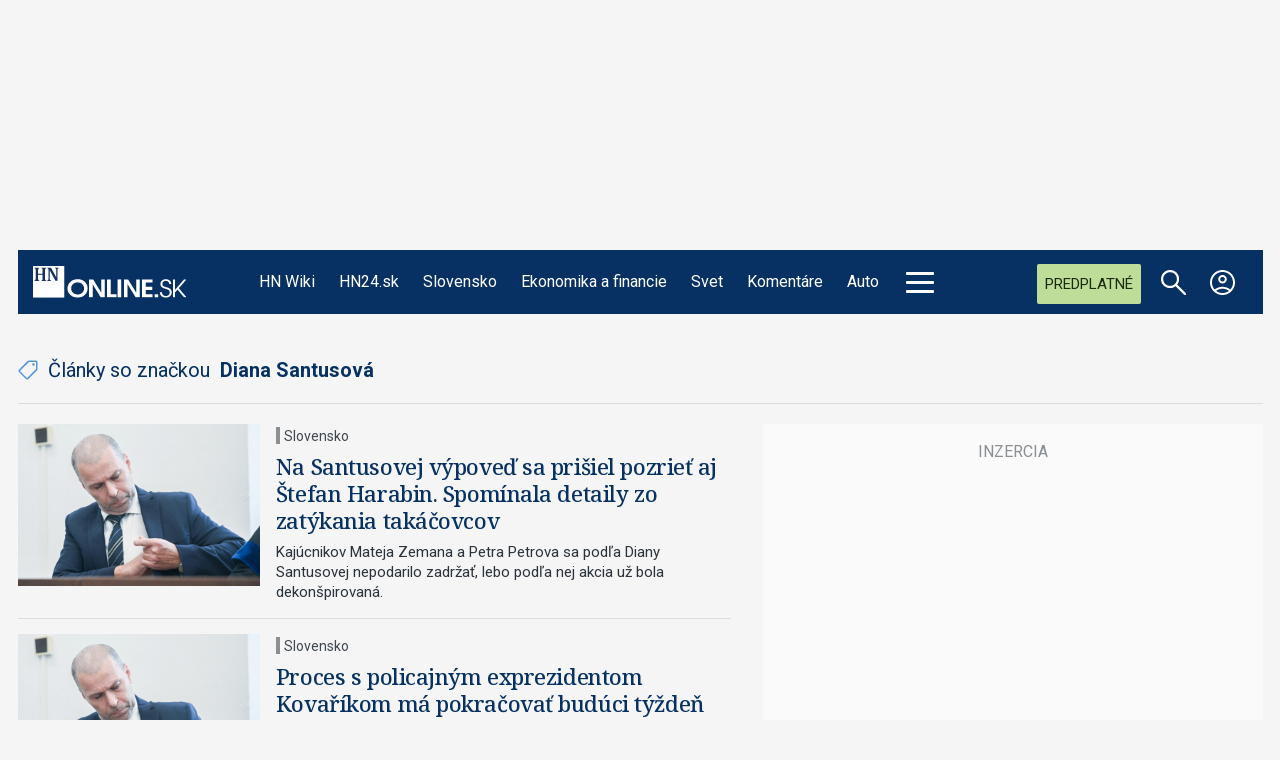

--- FILE ---
content_type: text/html; charset=utf-8
request_url: https://hnonline.sk/tag/diana-santusova
body_size: 23787
content:

<!DOCTYPE html>
<html prefix="og: https://ogp.me/ns#" lang="sk-sk" dir="ltr" class='com_ocm view-itemlist task-tag itemid-102121 home home_page j39 mm-hover site--hnonline2'>

<head>
	<meta charset="utf-8" />
	<meta name="keywords" content="spravy, aktuality, ekonomika, hospodarske noviny, financie, styl, politika, spravodajstvo" />
	<meta property="og:url" content="https://hnonline.sk/tag/diana-santusova" />
	<meta property="og:title" content="HNonline.sk - Správy z politiky, ekonomiky a financií" />
	<meta property="og:type" content="website" />
	<meta property="og:image" content="https://hnonline.sk/templates/site/images/og_logo_hnonline2.png" />
	<meta name="image" content="https://hnonline.sk/templates/site/images/og_logo_hnonline2.png" />
	<meta property="og:description" content="Najaktuálnejšie spravodajstvo z domova, z ekonomiky a financií. A k tomu najkvalitnejšie lifestyle správy na slovenskom internete." />
	<meta name="twitter:card" content="summary_large_image" />
	<meta name="theme-color" content="#ffffff" />
	<meta name="viewport" content="width=device-width, initial-scale=1.0, maximum-scale=2.0, user-scalable=yes, shrink-to-fit=no" />
	<meta name="HandheldFriendly" content="true" />
	<meta name="apple-mobile-web-app-capable" content="YES" />
	<meta name="description" content="Najaktuálnejšie spravodajstvo z domova, z ekonomiky a financií. A k tomu najkvalitnejšie lifestyle správy na slovenskom internete." />
	<title>HNonline.sk - Správy z politiky, ekonomiky a financií</title>
	<link href="https://hnonline.sk/tag/diana-santusova" rel="canonical" />
	<link href="https://fonts.googleapis.com" rel="dns-prefetch" />
	<link href="https://fonts.gstatic.com" rel="preconnect" />
	<link href="/templates/site/bootstrap5/css/bootstrap.min.css" rel="stylesheet" />
	<link href="https://fonts.googleapis.com/css2?family=Noto+Serif:ital,wght@0,100..900;1,100..900&family=Libre%20Franklin:ital,wght@0,200;0,300;0,400;0,500;0,700;1,200;1,300;1,400;1,500;1,700&family=Oswald:wght@200;300;400&family=Lora:ital,wght@0,400;0,600;0,700;1,400;1,600;1,700&family=Roboto:ital,wght@0,100;0,300;0,400;0,700;1,100;1,300;1,400;1,700&display=swap" rel="stylesheet" />
	<link href="/templates/site/css/custom_hnonline2.css?1768636304" rel="stylesheet" />
	<script type="application/json" class="joomla-script-options new">{"lazyExpand":5,"lazyPreload":false,"AOKey":"naslovnica","articleID":false,"category":"tag","author":false,"itemType":false,"itemTags":"'Diana Santusov\u00e1'","CMSPageType":"tag","categoryHighParentId":9999,"csrf.token":"4e3b9ce7725f0a3730e4d0a0e823f349","system.paths":{"root":"","base":""}}</script>
	<script src="/templates/site/js/jquery_noconflict_migrate.min.js?1719990784" defer></script>
	<script src="/components/com_ocm/js/URI.js"></script>
	<script src="/templates/site/bootstrap5/js/bootstrap.bundle.min.js" defer></script>
	<script src="/templates/site/js/pushstream.js" defer></script>
	<script src="/templates/site/js/splide.min.js?1647945050" defer></script>
	<script src="/templates/site/js/splide-extension-auto-scroll.js?1647945050" defer></script>
	<script src="/templates/site/js/custom_nojq.js?1748493880" defer></script>
	<script src="/templates/site/js/custom.js?1754558385" defer></script>
	<script src="/templates/site/js/custom_hnonline2.js?1768346976" defer></script>
	<script src="/templates/site/js/iframeResizer.min.js?1641384378" defer></script>
	<script src="/templates/site/js/embeds.js?1748492979" defer></script>
	<script src="/templates/site/js/premium.js?1763733220" defer></script>
	<script src="/templates/site/js/sse.js?1768346976" defer></script>
	<script src="/media/system/js/core.js?4bc22f02368627a096b6a4e9deddb918"></script>
	<script>
var siteTemplate = "hnonline2";var siteAds = "hnonline2";window.lazySizesConfig = window.lazySizesConfig || {};
function getViewPortWidth() {
    return document.body.clientWidth;;
}    
function imageFallBack (imgElement, tplName) {
    if (typeof tplName === typeof undefined) { tplName = 'site'; }
    if (imgElement.getAttribute('data-fallback') === '') {
        try {
            imgElement.setAttribute('data-fallback', 'done');          

            var srcElements = [];
            var picElement = imgElement.parentNode;
            var sibling = picElement.firstChild;
            while (sibling) {
                if ((sibling.nodeType === 1) && (sibling !== imgElement)) {
                    srcElements.push(sibling);
                }
                sibling = sibling.nextSibling;
            }

            var screenWidth = getViewPortWidth();
            var imgPreffix = '/h_';    
            var imgSuffix = '_640.jpg';            
            var blMediaFound = false;                  
            srcElements.forEach(function(srcELement) {
                if (!blMediaFound) {
                    var strMedia = srcELement.getAttribute('media');
                    strMedia = strMedia.replace('(min-width: ', '');
                    strMedia = strMedia.replace('px)', '');
                    if (screenWidth >= parseInt(strMedia)) {
                        blMediaFound = true;
                        var strSrcset = srcELement.getAttribute('srcset');
                        sep = '#$#';
                        strSrcset = strSrcset.replace(/\//g, sep);
                        n = strSrcset.lastIndexOf(sep);
                        var imgname = strSrcset.substring(n + sep.length);
                        var imgPreffixTmp = imgname.substring(0, imgname.indexOf('_'));   
                        if (imgPreffixTmp.length > 0 ) {
                            imgPreffix = imgPreffixTmp;
                        }
                        var imgfb = (imgPreffix + '_no-image' + imgSuffix).replace('__', '_');
                        srcELement.setAttribute('srcset', '/templates/' + tplName + '/images/jpgs/' + imgfb);
                    }
                }                
            });            
        }
        catch(err) { 
            console.log(err.message);
        }        
    }        
}

	</script>
	<script src="/templates/site/js/lazysizes.min.js?1641384378" async=""></script>
	<link rel="preload" href="/templates/site/fonts/font-awesome/webfonts/fa-brands-400.woff2" as="font" type="font/woff2" crossorigin="">
	<link rel="preload" href="/templates/site/fonts/font-awesome/webfonts/fa-solid-900.woff2" as="font" type="font/woff2" crossorigin="">
	<link rel="preload" href="/templates/site/fonts/font-awesome/webfonts/fa-regular-400.woff2" as="font" type="font/woff2" crossorigin="">
	<style>
</style>

	<script>try{if("/hn24"==window.location.pathname&&window.matchMedia("(max-width:767.1px)").matches){let a=document.createElement("style");a.textContent=".position_right_01_top{min-height:unset!important}",document.head.appendChild(a)}}catch(t){}</script>
	<script src='https://cdn.cpex.cz/cmp/v2/cpex-cmp.min.js?v2'></script>
<script type='text/javascript'>
                    window.didomiConfig = {
                        user: {
                            bots: {
                                consentRequired: false,
                                types: ['crawlers', 'performance'],
                                extraUserAgents: ['/cXense/gi']
                            }
                        },
                        integrations: {
                            vendors: {
                                gcm: {
                                    enable: true,
                                    setDefaultStatus: true,
                                    defaultStatus: {
                                      analytics: false, //'analytics_storage' default status Basic mode
                                      ad: false, //'ad_storage' default status
                                      ad_user_data: false, //'ad_user_data' default status
                                      ad_personalization: false, //'ad_personalization' default status
                                    },                                    
                                } 
                            }
                        }                        
                    }

                    window.didomiOnReady = window.didomiOnReady || [];
                    window.didomiOnReady.push(function (Didomi) {
                        var status = Didomi.getUserStatus();
                        var date = new Date('2022-09-28T22:00:00.000Z');
                        var created = new Date(status.created);
                        console.log(created);
                        if (created < date) {
                            Didomi.reset();
                        }
                    });
                    </script>
<meta property="fb:app_id" content="969846989734982" />

                <!-- Google Tag Manager -->
                    <script>function addGTMScript () {
                    (function(w,d,s,l,i){w[l]=w[l]||[];w[l].push({'gtm.start':
                    new Date().getTime(),event:'gtm.js'});var f=d.getElementsByTagName(s)[0],
                    j=d.createElement(s),dl=l!='dataLayer'?'&l='+l:'';j.async=true;j.src=
                    'https://www.googletagmanager.com/gtm.js?id='+i+dl;f.parentNode.insertBefore(j,f);
                    })(window,document,'script','dataLayer','GTM-WFBFWDB');
                    }</script>
                <!-- End Google Tag Manager -->
        <script>
            !function(){"use strict";function e(e){var t=!(arguments.length>1&&void 0!==arguments[1])||arguments[1],c=document.createElement("script");c.src=e,t?c.type="module":(c.async=!0,c.type="text/javascript",c.setAttribute("nomodule",""));var n=document.getElementsByTagName("script")[0];n.parentNode.insertBefore(c,n)}!function(t,c){!function(t,c,n){var a,o,r;n.accountId=c,null!==(a=t.marfeel)&&void 0!==a||(t.marfeel={}),null!==(o=(r=t.marfeel).cmd)&&void 0!==o||(r.cmd=[]),t.marfeel.config=n;var i="https://sdk.mrf.io/statics";e("".concat(i,"/marfeel-sdk.js?id=").concat(c),!0),e("".concat(i,"/marfeel-sdk.es5.js?id=").concat(c),!1)}(t,c,arguments.length>2&&void 0!==arguments[2]?arguments[2]:{})}(window,6065,{} /* Config */)}();
        </script>        
        
        <script src="//sk.adocean.pl/files/js/ado.js"></script>
        <script>
            if(typeof ado!=="object"){ado={};ado.config=ado.preview=ado.placement=ado.master=ado.slave=function(){};}
            ado.config({mode: "new", xml: false, consent: true, characterEncoding: true});
            ado.preview({enabled: true});
            var myVars = "page_url=" + encodeURIComponent(window.location.href);

            ado.master({id: 'pR_sBABFTdoObTRnPr17aAsynMOjdzAfoKkMF6JQrjH.n7', server: 'sk.adocean.pl', keys:['naslovnica'], vars:myVars });
            console.log ("%c Ads::::: AdOcean key = " + "naslovnica , masterID = pR_sBABFTdoObTRnPr17aAsynMOjdzAfoKkMF6JQrjH.n7", "color: blue;");
        </script><script>var cX = cX || {options : { tcf20 : true }}; cX.callQueue = cX.callQueue || [];document.cookie = "__adblocker=; expires=Thu, 01 Jan 1970 00:00:00 GMT; path=/"; var setNptTechAdblockerCookie = function(adblocker) { var d = new Date(); d.setTime(d.getTime() + 60 * 5 * 1000); document.cookie = "__adblocker=" + (adblocker ? "true" : "false") + "; expires=" + d.toUTCString() + "; path=/"; if (adblocker) { cX.callQueue.push(['setCustomParameters', { 'adblocker': 'true' }]); } };var script = document.createElement("script"); script.setAttribute("async", true); script.setAttribute("src", "//www.npttech.com/advertising.js"); script.setAttribute("onerror", "setNptTechAdblockerCookie(true);"); document.getElementsByTagName("head")[0].appendChild(script); </script>
<script src="https://tag.aticdn.net/625391/smarttag.js"></script>


                <!-- Strossle SDK -->
                <script>
                  window.strossle=window.strossle||function(){(strossle.q=strossle.q||[]).push(arguments)};
                  strossle("34bc34d3-ed3b-4d6d-bbe8-e8c5b41acae7", ".strossle-widget-odporucame");
                  strossle("3675a31d-5217-4432-bf8c-f6098be9d154", ".strossle-widget-paticka");
                </script>
                <script async src="https://assets.strossle.com/34bc34d3-ed3b-4d6d-bbe8-e8c5b41acae7.js">
                </script>
                <!-- End Strossle SDK -->
<script>console.log ("%c CMS::::: showAds = true", "color: #000066");function clsfix () {
    try {
        var pageShowAds = true;
        var userAdFree = 'no';
        if (localStorage.getItem('adfree') !== null) { userAdFree = localStorage.getItem('adfree'); }
        console.log ("%c ADS::::: ADFREE : " + userAdFree, 'color: #006600;' );
        var adsCLSFix = (pageShowAds == true) && (userAdFree == 'no');
        if ( adsCLSFix ) {
            document.querySelector('html').classList.add('ads-cls-fix');
                    console.log ("%c ADS::::: CLS FIX : ON", 'color: #006600;' );
        } else {
            document.querySelector('html').classList.add('no-ads-cls-fix');
                    console.log ("%c ADS::::: CLS FIX : OFF", 'color: #006600;' );
        }
    } catch (error) {
        console.error(error);
    }
}
clsfix();
</script><link rel="apple-touch-icon" sizes="57x57" href="/templates/site/images/pngs/favicon-hnonline2/apple-icon-57x57.png">
<link rel="apple-touch-icon" sizes="60x60" href="/templates/site/images/pngs/favicon-hnonline2/apple-icon-60x60.png">
<link rel="apple-touch-icon" sizes="72x72" href="/templates/site/images/pngs/favicon-hnonline2/apple-icon-72x72.png">
<link rel="apple-touch-icon" sizes="76x76" href="/templates/site/images/pngs/favicon-hnonline2/apple-icon-76x76.png">
<link rel="apple-touch-icon" sizes="114x114" href="/templates/site/images/pngs/favicon-hnonline2/apple-icon-114x114.png">
<link rel="apple-touch-icon" sizes="120x120" href="/templates/site/images/pngs/favicon-hnonline2/apple-icon-120x120.png">
<link rel="apple-touch-icon" sizes="144x144" href="/templates/site/images/pngs/favicon-hnonline2/apple-icon-144x144.png">
<link rel="apple-touch-icon" sizes="152x152" href="/templates/site/images/pngs/favicon-hnonline2/apple-icon-152x152.png">
<link rel="apple-touch-icon" sizes="180x180" href="/templates/site/images/pngs/favicon-hnonline2/apple-icon-180x180.png">
<link rel="icon" type="image/png" sizes="192x192" href="/templates/site/images/pngs/favicon-hnonline2/android-icon-192x192.png">
<link rel="icon" type="image/png" sizes="32x32" href="/templates/site/images/pngs/favicon-hnonline2/favicon-32x32.png">
<link rel="icon" type="image/png" sizes="96x96" href="/templates/site/images/pngs/favicon-hnonline2/favicon-96x96.png">
<link rel="icon" type="image/png" sizes="16x16" href="/templates/site/images/pngs/favicon-hnonline2/favicon-16x16.png">
<link rel="manifest" href="/templates/site/images/pngs/favicon-hnonline2/manifest.json">
<meta name="msapplication-TileColor" content="#ffffff">
<meta name="msapplication-TileImage" content="/templates/site/images/pngs/favicon-hnonline2/ms-icon-144x144.png">
<meta name="theme-color" content="#ffffff">

<script class="adScriptDiv">
    function adScript () {
        var script = document.createElement('script');
        script.setAttribute('src',"/templates/site/js/ads.js?1768346976");
        script.setAttribute("defer", "defer");
        var adScriptDiv = document.querySelector('.adScriptDiv');
        adScriptDiv.after(script);
    }
</script>

<!--<script type="text/javascript" src="https://tag.aticdn.net/625391/smarttag.js"></script>-->

<style>
    .grid__card--hn24 .date-17-01-2026{ display: none !important;} </style>

<script>
    var loadSplideSlider = false;
</script>

<script async subscriptions-control="manual" src="https://news.google.com/swg/js/v1/swg.js"></script>
<script async src="https://news.google.com/swg/js/v1/swg-gaa.js"></script>
<script src="https://accounts.google.com/gsi/client"></script>


<script src="https://publisher.caroda.io/videoPlayer/caroda.min.js?ctok=0d0cfd540103734d" crossorigin="anonymous" defer></script>
<script src="/templates/site/js/caroda.js?v3"></script>



	<script async id="ebx" src="//applets.ebxcdn.com/ebx.js"></script>
  </head>

<body>

              
            <!-- Google Tag Manager (noscript) -->
            <noscript><iframe src="https://www.googletagmanager.com/ns.html?id=GTM-WFBFWDB"
            height="0" width="0" style="display:none;visibility:hidden"></iframe></noscript>
            <!-- End Google Tag Manager (noscript) --><div class="piano-pushnotify--hnonline"></div>


    <div class="container container--break container--outter container--break-00">
<div class="grid">
<div class="position_break_00_top" ></div>

<div class="position_break_00_bottom" ></div>
</div>
</div>
<div class="header__wrap"><header id="t3-header" class="container container--inner t3-header ">   <nav id="t3-mainnav" class="navbar navbar-expand-lg bg-white navbar-main navbar-main--hnonline2"><div class="navbar-brand site-title site-title--hnonline2">
<a class="site-title__link" href="https://hnonline.sk/" title="HNonline.sk">
<span class="site-title__txt">HNonline.sk</span><figure class="site-title__figure"><picture><source media="(min-width: 1280px)" srcset="/templates/site/images/svgs/hnonline_logo_negativ.svg"><source media="(min-width: 1024px)" srcset="/templates/site/images/svgs/hnonline/hn_logo_mobile.svg?v2"><source media="(max-width: 1023px)" srcset="/templates/site/images/svgs/hnonline/hn_logo_mobile.svg?v2"><img class="site-title__img" src="/templates/site/images/svgs/hnonline_logo_negativ.svg" alt="HNonline.sk"></picture></figure></a>
</div>
<button class="navbar-toggler collapsed" type="button" data-bs-toggle="collapse" data-bs-target="#navbarTarget" aria-controls="navbarTarget" aria-expanded="false" aria-label="Toggle navigation">
<div class="hamburger hamburger--squeeze">
						<div class="hamburger-box">
							<div class="hamburger-inner"></div>
						</div>
					</div></button>
<div class="collapse navbar-collapse" id="navbarTarget">
<ul class="navbar-nav navbar-nav--hnonline2 mr-auto ">

<li class="nav__item item-113547 nav__item--hn-wiki menu-group-1"><a data-abs-url="true" href="https://hnonline.sk/hn-wiki" class="menu-group-1 hn2xx-group-8c nav__link nav__link">HN Wiki</a></li>
<li class="nav__item item-103190 nav__item--hn24 menu-group-1 dropdown parent"><a data-abs-url="true" href="https://hnonline.sk/hn24" class="menu-group-1 nav__link">HN24.sk</a><a class="nav-link dropdown-toggle" href="#" data-bs-toggle="dropdown" aria-haspopup="true" aria-expanded="false"></a>
<ul class="dropdown-menu"><li class="nav__item item-103253 nav__item--vojna-na-ukrajine"><a href="https://hn24.hnonline.sk/hn24/tema/vojna-na-ukrajine" class="nav__link link2 nav-link">#vojna na Ukrajine</a></li>
</ul>
</li>
<li class="nav__item item-102099 nav__item--slovensko menu-group-1 dropdown parent"><a data-abs-url="true" href="https://hnonline.sk/slovensko" class="menu-group-1 nav__link">Slovensko</a><a class="nav-link dropdown-toggle" href="#" data-bs-toggle="dropdown" aria-haspopup="true" aria-expanded="false"></a>
<ul class="dropdown-menu"><li class="nav__item item-103351 nav__item--robert-fico"><a data-abs-url="true" href="https://hnonline.sk/slovensko/robert-fico" class=" nav__link">Robert Fico</a></li>
<li class="nav__item item-103150 nav__item--peter-pellegrini"><a data-abs-url="true" href="https://hnonline.sk/slovensko/peter-pellegrini" class=" nav__link">Peter Pellegrini</a></li>
<li class="nav__item item-103311 nav__item--andrej-danko"><a data-abs-url="true" href="https://hnonline.sk/slovensko/andrej-danko" class=" nav__link">Andrej Danko</a></li>
<li class="nav__item item-103142 nav__item--vlada"><a data-abs-url="true" href="https://hnonline.sk/slovensko/vlada" class=" nav__link">vláda</a></li>
<li class="nav__item item-103144 nav__item--dialnice"><a data-abs-url="true" href="https://hnonline.sk/slovensko/dialnice" class=" nav__link">diaľnice</a></li>
</ul>
</li>
<li class="nav__item item-100002 nav__item--finweb menu-group-1 dropdown parent"><a data-abs-url="true" href="https://hnonline.sk/finweb" class="menu-group-1 menu--finweb nav__link">Ekonomika a financie</a><a class="nav-link dropdown-toggle" href="#" data-bs-toggle="dropdown" aria-haspopup="true" aria-expanded="false"></a>
<ul class="dropdown-menu"><li class="nav__item item-102424 nav__item--zahranicna-ekonomika"><a data-abs-url="true" href="https://hnonline.sk/finweb/zahranicna-ekonomika" class=" nav__link">Zahraničná ekonomika</a></li>
<li class="nav__item item-103520 nav__item--konsolidacia"><a data-abs-url="true" href="https://hnonline.sk/finweb/konsolidacia" class=" nav__link">Konsolidácia</a></li>
<li class="nav__item item-101377 nav__item--ekonomika"><a data-abs-url="true" href="https://hnonline.sk/finweb/ekonomika" class=" nav__link">Domáca ekonomika</a></li>
<li class="nav__item item-101370 nav__item--financie-a-burzy"><a data-abs-url="true" href="https://hnonline.sk/finweb/financie-a-burzy" class=" nav__link">Financie a burzy</a></li>
<li class="nav__item item-101372 nav__item--tema-tyzdna"><a data-abs-url="true" href="https://hnonline.sk/finweb/tema-tyzdna" class=" nav__link">Téma týždňa</a></li>
<li class="nav__item item-101367 nav__item--komentare-a-analyzy"><a data-abs-url="true" href="https://hnonline.sk/finweb/komentare-a-analyzy" class=" nav__link">Komentáre a analýzy</a></li>
<li class="nav__item item-102681 nav__item--generacna-vymena"><a data-abs-url="true" href="https://hnonline.sk/finweb/generacna-vymena" class=" nav__link">Generačná výmena</a></li>
</ul>
</li>
<li class="nav__item item-102100 nav__item--svet menu-group-1 dropdown parent"><a data-abs-url="true" href="https://hnonline.sk/svet" class="menu-group-1 nav__link">Svet</a><a class="nav-link dropdown-toggle" href="#" data-bs-toggle="dropdown" aria-haspopup="true" aria-expanded="false"></a>
<ul class="dropdown-menu"><li class="nav__item item-103254 nav__item--vojna-na-ukrajine"><a data-abs-url="true" href="https://hnonline.sk/svet/vojna-na-ukrajine" class=" nav__link">Vojna na Ukrajine</a></li>
<li class="nav__item item-103482 nav__item--konflikt-v-izraeli"><a data-abs-url="true" href="https://hnonline.sk/svet/konflikt-v-izraeli" class=" nav__link">konflikt v Izraeli</a></li>
<li class="nav__item item-103152 nav__item--nemecko menu-group-1"><a data-abs-url="true" href="https://hnonline.sk/svet/nemecko" class="menu-group-1 nav__link">Nemecko</a></li>
<li class="nav__item item-103153 nav__item--usa menu-group-1"><a data-abs-url="true" href="https://hnonline.sk/svet/usa" class="menu-group-1 nav__link">USA</a></li>
<li class="nav__item item-103154 nav__item--rusko menu-group-1"><a data-abs-url="true" href="https://hnonline.sk/svet/rusko" class="menu-group-1 nav__link">Rusko</a></li>
<li class="nav__item item-103156 nav__item--donald-trump menu-group-1"><a data-abs-url="true" href="https://hnonline.sk/svet/donald-trump" class="menu-group-1 nav__link">Donald Trump</a></li>
<li class="nav__item item-103157 nav__item--vladimir-putin menu-group-1"><a data-abs-url="true" href="https://hnonline.sk/svet/vladimir-putin" class="menu-group-1 nav__link">Vladimir Putin</a></li>
<li class="nav__item item-102158 nav__item--globalne menu-group-2"><a data-abs-url="true" href="https://hnonline.sk/svet/globalne" class="menu-group-2 nav__link">Globálne</a></li>
</ul>
</li>
<li class="nav__item item-100004 nav__item--komentare menu-group-1 dropdown parent"><a data-abs-url="true" href="https://hnonline.sk/komentare" class="menu-group-1 nav__link">Komentáre</a><a class="nav-link dropdown-toggle" href="#" data-bs-toggle="dropdown" aria-haspopup="true" aria-expanded="false"></a>
<ul class="dropdown-menu"><li class="nav__item item-101440 nav__item--komentare-hn"><a data-abs-url="true" href="https://hnonline.sk/komentare/komentare-hn" class=" nav__link">Komentáre HN</a></li>
<li class="nav__item item-101441 nav__item--komentare"><a data-abs-url="true" href="https://hnonline.sk/komentare/komentare" class=" nav__link">Osobnosti pre HN</a></li>
<li class="nav__item item-102873 nav__item--financial-times-v-hn"><a data-abs-url="true" href="https://hnonline.sk/komentare/financial-times-v-hn" class=" nav__link">Financial Times v HN</a></li>
<li class="nav__item item-103291 nav__item--brifing-hn"><a data-abs-url="true" href="https://hnonline.sk/komentare/brifing-hn" class=" nav__link">Brífing HN</a></li>
</ul>
</li>
<li class="nav__item item-101392 nav__item--auto menu-group-1 dropdown parent"><a data-abs-url="true" href="https://hnonline.sk/auto" class="menu-group-1 nav__link">Auto</a><a class="nav-link dropdown-toggle" href="#" data-bs-toggle="dropdown" aria-haspopup="true" aria-expanded="false"></a>
<ul class="dropdown-menu"><li class="nav__item item-102454 nav__item--novinky"><a data-abs-url="true" href="https://hnonline.sk/auto/novinky" class=" nav__link">Novinky</a></li>
<li class="nav__item item-102455 nav__item--servis"><a data-abs-url="true" href="https://hnonline.sk/auto/servis" class=" nav__link">Servis</a></li>
<li class="nav__item item-102456 nav__item--testy"><a data-abs-url="true" href="https://hnonline.sk/auto/testy" class=" nav__link">Testy</a></li>
<li class="nav__item item-102452 nav__item--automobilky"><a data-abs-url="true" href="https://hnonline.sk/auto/automobilky" class=" nav__link">Automobilky</a></li>
<li class="nav__item item-102453 nav__item--doprava"><a data-abs-url="true" href="https://hnonline.sk/auto/doprava" class=" nav__link">Doprava</a></li>
</ul>
</li>
<li class="nav__item item-102250 nav__item--history menu-group-2 hn2-group-8c dropdown parent"><a data-abs-url="true" href="https://hnonline.sk/history" class="menu-group-2  hn2-group-8c  nav__link">History</a><a class="nav-link dropdown-toggle" href="#" data-bs-toggle="dropdown" aria-haspopup="true" aria-expanded="false"></a>
<ul class="dropdown-menu"><li class="nav__item item-102251 nav__item--starsie-dejiny"><a data-abs-url="true" href="https://hnonline.sk/history/starsie-dejiny" class=" nav__link">Staršie dejiny</a></li>
<li class="nav__item item-102300 nav__item--1-svetova-vojna"><a data-abs-url="true" href="https://hnonline.sk/history/1-svetova-vojna" class=" nav__link">I. Svetová vojna</a></li>
<li class="nav__item item-102252 nav__item--2-svetova-vojna"><a data-abs-url="true" href="https://hnonline.sk/history/2-svetova-vojna" class=" nav__link">II. Svetová vojna</a></li>
<li class="nav__item item-102301 nav__item--studena-vojna"><a data-abs-url="true" href="https://hnonline.sk/history/studena-vojna" class=" nav__link">Studená vojna</a></li>
<li class="nav__item item-102302 nav__item--nove-dejiny"><a data-abs-url="true" href="https://hnonline.sk/history/nove-dejiny" class=" nav__link">Nové dejiny</a></li>
<li class="nav__item item-102303 nav__item--profily"><a data-abs-url="true" href="https://hnonline.sk/history/profily" class=" nav__link">Profily</a></li>
<li class="nav__item item-102304 nav__item--testy"><a data-abs-url="true" href="https://hnonline.sk/history/testy" class=" nav__link">Testy</a></li>
<li class="nav__item item-102305 nav__item--historicke-fotogalerie"><a data-abs-url="true" href="https://hnonline.sk/history/historicke-fotogalerie" class=" nav__link">Historické fotogalérie</a></li>
</ul>
</li>
<li class="nav__item item-102375 nav__item--science menu-group-2 hn2-group-8c dropdown parent"><a data-abs-url="true" href="https://hnonline.sk/science" class="menu-group-2 hn2-group-8c nav__link">Science</a><a class="nav-link dropdown-toggle" href="#" data-bs-toggle="dropdown" aria-haspopup="true" aria-expanded="false"></a>
<ul class="dropdown-menu"><li class="nav__item item-102376 nav__item--medicina"><a data-abs-url="true" href="https://hnonline.sk/science/medicina" class=" nav__link">Medicína</a></li>
<li class="nav__item item-102377 nav__item--biologia-a-chemia"><a data-abs-url="true" href="https://hnonline.sk/science/biologia-a-chemia" class=" nav__link">Biológia a chémia</a></li>
<li class="nav__item item-102380 nav__item--klima-a-fyzika"><a data-abs-url="true" href="https://hnonline.sk/science/klima-a-fyzika" class=" nav__link">Klíma a fyzika</a></li>
<li class="nav__item item-102381 nav__item--astronomia-a-vesmir"><a data-abs-url="true" href="https://hnonline.sk/science/astronomia-a-vesmir" class=" nav__link">Astronómia a vesmír</a></li>
<li class="nav__item item-102382 nav__item--nove-technologie"><a data-abs-url="true" href="https://hnonline.sk/science/nove-technologie" class=" nav__link">Nové technológie</a></li>
</ul>
</li>
<li class="nav__item item-101225 nav__item--style menu-group-2 hn2-group-8c dropdown parent"><a data-abs-url="true" href="https://hnonline.sk/style" class="menu-group-2 hn2-group-8c nav__link">Style</a><a class="nav-link dropdown-toggle" href="#" data-bs-toggle="dropdown" aria-haspopup="true" aria-expanded="false"></a>
<ul class="dropdown-menu"><li class="nav__item item-101405 nav__item--tech"><a data-abs-url="true" href="https://hnonline.sk/style/tech" class=" nav__link">Tech</a></li>
<li class="nav__item item-101397 nav__item--kultura"><a data-abs-url="true" href="https://hnonline.sk/style/kultura" class=" nav__link">Kultúra</a></li>
<li class="nav__item item-101391 nav__item--byvanie"><a data-abs-url="true" href="https://hnonline.sk/style/byvanie" class=" nav__link">Bývanie</a></li>
<li class="nav__item item-102427 nav__item--osobnosti"><a data-abs-url="true" href="https://hnonline.sk/style/osobnosti" class=" nav__link">Osobnosti</a></li>
<li class="nav__item item-101395 nav__item--dizajn"><a data-abs-url="true" href="https://hnonline.sk/style/dizajn" class=" nav__link">Dizajn</a></li>
<li class="nav__item item-101396 nav__item--gastro"><a data-abs-url="true" href="https://hnonline.sk/style/gastro" class=" nav__link">Gastro</a></li>
<li class="nav__item item-101393 nav__item--cestovanie"><a data-abs-url="true" href="https://hnonline.sk/style/cestovanie" class=" nav__link">Cestovanie</a></li>
</ul>
</li>
<li class="nav__item item-102417 nav__item--focus menu-group-2 hn2-group-8c dropdown parent"><a data-abs-url="true" href="https://hnonline.sk/focus" class="menu-group-2 hn2-group-8c nav__link">Focus</a><a class="nav-link dropdown-toggle" href="#" data-bs-toggle="dropdown" aria-haspopup="true" aria-expanded="false"></a>
<ul class="dropdown-menu"><li class="nav__item item-102418 nav__item--ekonomika"><a data-abs-url="true" href="https://hnonline.sk/focus/ekonomika" class=" nav__link">Ekonomika</a></li>
<li class="nav__item item-102419 nav__item--biznis"><a data-abs-url="true" href="https://hnonline.sk/focus/biznis" class=" nav__link">Biznis</a></li>
<li class="nav__item item-102420 nav__item--politika-s-spolocnost"><a data-abs-url="true" href="https://hnonline.sk/focus/politika-s-spolocnost" class=" nav__link">Politika a spoločnosť</a></li>
<li class="nav__item item-102421 nav__item--zahranicie"><a data-abs-url="true" href="https://hnonline.sk/focus/zahranicie" class=" nav__link">Zahraničie</a></li>
<li class="nav__item item-102430 nav__item--publicistika"><a data-abs-url="true" href="https://hnonline.sk/focus/publicistika" class=" nav__link">Publicistika</a></li>
</ul>
</li>
<li class="nav__item item-102101 nav__item--sport menu-group-2 hn2-group-8c dropdown parent"><a data-abs-url="true" href="https://hnonline.sk/sport" class="menu-group-2 hn2-group-8c nav__link">Šport</a><a class="nav-link dropdown-toggle" href="#" data-bs-toggle="dropdown" aria-haspopup="true" aria-expanded="false"></a>
<ul class="dropdown-menu"><li class="nav__item item-103543 nav__item--me-vo-futbale-do-21-rokov-euro-2025 menu-group-1"><a data-abs-url="true" href="https://hnonline.sk/sport/me-vo-futbale-do-21-rokov-euro-2025" class="menu-group-1 nav__link">ME vo futbale U21</a></li>
<li class="nav__item item-103158 nav__item--futbal"><a data-abs-url="true" href="https://hnonline.sk/sport/futbal" class=" nav__link">Futbal</a></li>
<li class="nav__item item-103159 nav__item--hokej"><a data-abs-url="true" href="https://hnonline.sk/sport/hokej" class=" nav__link">Hokej</a></li>
<li class="nav__item item-103160 nav__item--basketbal"><a data-abs-url="true" href="https://hnonline.sk/sport/basketbal" class=" nav__link">Basketbal</a></li>
<li class="nav__item item-103161 nav__item--tenis"><a data-abs-url="true" href="https://hnonline.sk/sport/tenis" class=" nav__link">Tenis</a></li>
<li class="nav__item item-103162 nav__item--atletika"><a data-abs-url="true" href="https://hnonline.sk/sport/atletika" class=" nav__link">Atletika</a></li>
</ul>
</li>
<li class="nav__item item-101100 nav__item--tv menu-group-2 hn2-group-8c dropdown parent"><a data-abs-url="true" href="https://hnonline.sk/tv" class="menu-group-2 hn2-group-8c nav__link">HN Televízia</a><a class="nav-link dropdown-toggle" href="#" data-bs-toggle="dropdown" aria-haspopup="true" aria-expanded="false"></a>
<ul class="dropdown-menu"><li class="nav__item item-101102 nav__item--relacie parent"><a data-abs-url="true" href="https://hnonline.sk/tv/relacie" class=" nav__link">Relácie</a></li>
<li class="nav__item item-103514 nav__item--podcasty parent"><a data-abs-url="true" href="https://hnonline.sk/tv/podcasty" class=" nav__link">Podcasty</a></li>
<li class="nav__item item-101101 nav__item--kategorie parent"><a data-abs-url="true" href="https://hnonline.sk/tv/kategorie" class=" nav__link">Kategórie</a></li>
</ul>
</li>
<li class="nav__item item-100008 nav__item--news menu-group-2 hn2-group-8c dropdown parent"><a data-abs-url="true" href="https://hnonline.sk/news" class="menu-group-2 hn2-group-8c nav__link">Stratégie</a><a class="nav-link dropdown-toggle" href="#" data-bs-toggle="dropdown" aria-haspopup="true" aria-expanded="false"></a>
<ul class="dropdown-menu"><li class="nav__item item-102177 nav__item--archiv-clankov"><a data-abs-url="true" href="https://hnonline.sk/news/archiv-clankov" class=" nav__link">Aktuálne</a></li>
<li class="nav__item item-102079 nav__item--media"><a data-abs-url="true" href="https://hnonline.sk/news/media" class=" nav__link">Médiá</a></li>
<li class="nav__item item-102081 nav__item--marketing"><a data-abs-url="true" href="https://hnonline.sk/news/marketing" class=" nav__link">Marketing</a></li>
<li class="nav__item item-102082 nav__item--blogy"><a data-abs-url="true" href="https://hnonline.sk/news/blogy" class=" nav__link">VIP Blogy</a></li>
<li class="nav__item item-102225 nav__item--kto-kam"><a data-abs-url="true" href="https://hnonline.sk/news/kto-kam" class=" nav__link">Kto kam</a></li>
<li class="nav__item item-102980 nav__item--specialne-prilohy"><a data-abs-url="true" href="https://hnonline.sk/news/specialne-prilohy" class=" nav__link">Špeciálne prílohy</a></li>
<li class="nav__item item-103173 nav__item--agentura-roka"><a data-abs-url="true" href="https://hnonline.sk/news/agentura-roka" class=" nav__link">Agentúra roka</a></li>
<li class="nav__item item-102194 nav__item--hodnotenia"><a data-abs-url="true" href="https://hnonline.sk/news/hodnotenia" class=" nav__link">Hodnotenia Stratégií</a></li>
</ul>
</li>
<li class="nav__item item-102891 nav__item--zdn menu-group-2 hn2-group-8c dropdown parent"><a data-abs-url="true" href="https://hnonline.sk/zdn" class="menu-group-2 hn2-group-8c nav__link">Mediweb</a><a class="nav-link dropdown-toggle" href="#" data-bs-toggle="dropdown" aria-haspopup="true" aria-expanded="false"></a>
<ul class="dropdown-menu"><li class="nav__item item-102897 nav__item--spravy"><a data-abs-url="true" href="https://hnonline.sk/zdn/spravy" class=" nav__link">Správy</a></li>
<li class="nav__item item-102910 nav__item--odborne-prilohy"><a data-abs-url="true" href="https://hnonline.sk/zdn/odborne-prilohy" class=" nav__link">Odborné prílohy</a></li>
<li class="nav__item item-102899 nav__item--rozhovory"><a data-abs-url="true" href="https://hnonline.sk/zdn/rozhovory" class=" nav__link">Rozhovory</a></li>
<li class="nav__item item-102900 nav__item--nazory"><a data-abs-url="true" href="https://hnonline.sk/zdn/nazory" class=" nav__link">Názory</a></li>
<li class="nav__item item-102901 nav__item--analyzy"><a data-abs-url="true" href="https://hnonline.sk/zdn/analyzy" class=" nav__link">Analýzy</a></li>
<li class="nav__item item-102978 nav__item--zdravie"><a data-abs-url="true" href="https://hnonline.sk/zdn/zdravie" class=" nav__link">Zdravie</a></li>
<li class="nav__item item-102973 nav__item--inovacie"><a data-abs-url="true" href="https://hnonline.sk/zdn/inovacie" class=" nav__link">Inovácie</a></li>
<li class="nav__item item-103172 nav__item--top-lekari"><a data-abs-url="true" href="https://hnonline.sk/zdn/top-lekari" class=" nav__link">Top lekári</a></li>
<li class="nav__item item-103498 nav__item--top-sestry"><a data-abs-url="true" href="https://hnonline.sk/zdn/top-sestry" class=" nav__link">Top sestry</a></li>
<li class="nav__item item-102977 nav__item--meditalk"><a data-abs-url="true" href="https://hnonline.sk/zdn/meditalk" class=" nav__link">Meditalk</a></li>
<li class="nav__item item-103247 nav__item--zdn-nativ"><a data-abs-url="true" href="https://hnonline.sk/zdn/zdn-nativ" class=" nav__link">ZDN Natív</a></li>
<li class="nav__item item-103513 nav__item--prclanky"><a data-abs-url="true" href="https://hnonline.sk/zdn/prclanky" class=" nav__link">PR články</a></li>
</ul>
</li>
<li class="nav__item item-100001 nav__item--dia menu-group-2 hn2-group-8c dropdown parent"><a data-abs-url="true" href="https://hnonline.sk/dia" class="menu-group-2  hn2-group-8c nav__link">Dia</a><a class="nav-link dropdown-toggle" href="#" data-bs-toggle="dropdown" aria-haspopup="true" aria-expanded="false"></a>
<ul class="dropdown-menu"><li class="nav__item item-102051 nav__item--zivot-s-diabetom"><a data-abs-url="true" href="https://hnonline.sk/dia/zivot-s-diabetom" class=" nav__link">Život s diabetom</a></li>
<li class="nav__item item-102052 nav__item--ludia-ako-vy"><a data-abs-url="true" href="https://hnonline.sk/dia/ludia-ako-vy" class=" nav__link">Ľudia ako vy</a></li>
<li class="nav__item item-103496 nav__item--poradna"><a data-abs-url="true" href="https://hnonline.sk/dia/poradna" class=" nav__link">Poradňa</a></li>
<li class="nav__item item-102053 nav__item--co-na-tanier"><a data-abs-url="true" href="https://hnonline.sk/dia/co-na-tanier" class=" nav__link">Čo na tanier?</a></li>
<li class="nav__item item-102054 nav__item--pohyb"><a data-abs-url="true" href="https://hnonline.sk/dia/pohyb" class=" nav__link">Pohyb</a></li>
<li class="nav__item item-102055 nav__item--zdravie"><a data-abs-url="true" href="https://hnonline.sk/dia/zdravie" class=" nav__link">Zdravie</a></li>
<li class="nav__item item-102056 nav__item--info-pre-diabetikov"><a data-abs-url="true" href="https://hnonline.sk/dia/info-pre-diabetikov" class=" nav__link">Info pre diabetikov</a></li>
<li class="nav__item item-103262 nav__item--predplatne-diabetik"><a href="https://hnonline.sk/predplatne/tlacene-tituly/96016056-diabetik" class="nav__link nav-link" target="_blank" rel="noopener noreferrer">Predplatné Diabetik</a></li>
</ul>
</li>
<li class="nav__item item-102985 nav__item--notsorry menu-group-2 hn2-group-8c dropdown parent"><a data-abs-url="true" href="https://hnonline.sk/notsorry" class="menu-group-2 hn2-group-8c nav__link">Brainee</a><a class="nav-link dropdown-toggle" href="#" data-bs-toggle="dropdown" aria-haspopup="true" aria-expanded="false"></a>
<ul class="dropdown-menu"><li class="nav__item item-102986 nav__item--news parent"><a data-abs-url="true" href="https://hnonline.sk/notsorry/news" class=" nav__link">News</a></li>
<li class="nav__item item-103029 nav__item--video"><a data-abs-url="true" href="https://hnonline.sk/notsorry/video" class=" nav__link">Video</a></li>
<li class="nav__item item-103030 nav__item--podcasty"><a data-abs-url="true" href="https://hnonline.sk/notsorry/podcasty" class=" nav__link">Podcasty</a></li>
</ul>
</li>
<li class="nav__item item-102570 nav__item--tema menu-group-2 hn2-group-8c dropdown parent"><a data-abs-url="true" href="https://hnonline.sk/tema" class="menu-group-2 hn2-group-8c nav__link">Téma</a><a class="nav-link dropdown-toggle" href="#" data-bs-toggle="dropdown" aria-haspopup="true" aria-expanded="false"></a>
<ul class="dropdown-menu"><li class="nav__item item-103264 nav__item--predplatne-tyzdennika-tema"><a href="https://hnonline.sk/predplatne/tlacene-tituly/96016049-tema" class="nav__link nav-link" target="_blank" rel="noopener noreferrer">Predplatné týždenníka Téma</a></li>
</ul>
</li>
<li class="nav__item item-102646 nav__item--carovne-slovensko menu-group-2 hn2-group-8c dropdown parent"><a data-abs-url="true" href="https://hnonline.sk/carovne-slovensko" class="menu-group-2  hn2-group-8c nav__link">Čarovné Slovensko</a><a class="nav-link dropdown-toggle" href="#" data-bs-toggle="dropdown" aria-haspopup="true" aria-expanded="false"></a>
<ul class="dropdown-menu"><li class="nav__item item-103263 nav__item--predplatne-carovne-slovensko"><a href="https://hnonline.sk/predplatne/tlacene-tituly/96016047-carovne-slovensko" class="nav__link nav-link" target="_blank" rel="noopener noreferrer">Predplatné mesačníka Čarovné Slovensko</a></li>
</ul>
</li>
<li class="nav__item item-101044 nav__item--magazin menu-group-2 hn2-group-8c dropdown parent"><a data-abs-url="true" href="https://hnonline.sk/magazin" class="menu-group-2 hn2-group-8c nav__link">Svetevity</a><a class="nav-link dropdown-toggle" href="#" data-bs-toggle="dropdown" aria-haspopup="true" aria-expanded="false"></a>
<ul class="dropdown-menu"><li class="nav__item item-101062 nav__item--moda"><a data-abs-url="true" href="https://hnonline.sk/magazin/moda" class=" nav__link">Móda</a></li>
<li class="nav__item item-101061 nav__item--celebrity"><a data-abs-url="true" href="https://hnonline.sk/magazin/celebrity" class=" nav__link">Celebrity</a></li>
<li class="nav__item item-101047 nav__item--vztahy"><a data-abs-url="true" href="https://hnonline.sk/magazin/vztahy" class=" nav__link">Vzťahy</a></li>
<li class="nav__item item-102890 nav__item--kvizy"><a href="https://svetevity.sk/magazin/tag/kvizy-1" class="nav__link nav-link">Kvízy</a></li>
<li class="nav__item item-101049 nav__item--zdravie-a-krasa"><a data-abs-url="true" href="https://hnonline.sk/magazin/zdravie-a-krasa" class=" nav__link">Zdravie a krása</a></li>
<li class="nav__item item-103275 nav__item--astro"><a data-abs-url="true" href="https://hnonline.sk/magazin/astro" class="nav__link nav__link">ASTRO</a></li>
<li class="nav__item item-103499 nav__item--recepty"><a href="https://varimespolu.svetevity.sk/" class="nav__link nav-link" target="_blank" rel="noopener noreferrer">Recepty a tipy</a></li>
<li class="nav__item item-101048 nav__item--zivotny-styl"><a data-abs-url="true" href="https://hnonline.sk/magazin/zivotny-styl" class=" nav__link">Životný štýl</a></li>
<li class="nav__item item-101063 nav__item--horoskop parent"><a data-abs-url="true" href="https://hnonline.sk/magazin/horoskop" class="nav__link--horoscope nav__link">Horoskopy</a></li>
<li class="nav__item item-102764 nav__item--kralovska-rodina"><a data-abs-url="true" href="https://hnonline.sk/magazin/kralovska-rodina" class=" nav__link">Kráľovská rodina</a></li>
<li class="nav__item item-101046 nav__item--pribehy"><a data-abs-url="true" href="https://hnonline.sk/magazin/pribehy" class=" nav__link">Príbehy</a></li>
<li class="nav__item item-102884 nav__item--nakupy-pre-radost"><a data-abs-url="true" href="https://hnonline.sk/magazin/nakupy-pre-radost" class=" nav__link">Nákupy pre radosť</a></li>
<li class="nav__item item-103032 nav__item--evitovky"><a href="https://evitovky.sk/" class="nav__link nav-link" target="_blank" rel="noopener noreferrer">Evitovky</a></li>
<li class="nav__item item-103507 nav__item--elementy-zeny"><a data-abs-url="true" href="https://hnonline.sk/magazin/elementy-zeny" class="nav__link nav__link">Elementy ženy</a></li>
</ul>
</li>
<li class="nav__item item-102125 nav__item--rungo menu-group-2 hn2-group-8c dropdown parent"><a data-abs-url="true" href="https://hnonline.sk/rungo" class="menu-group-2 hn2-group-8c nav__link">RunGO</a><a class="nav-link dropdown-toggle" href="#" data-bs-toggle="dropdown" aria-haspopup="true" aria-expanded="false"></a>
<ul class="dropdown-menu"><li class="nav__item item-102231 nav__item--behy"><a data-abs-url="true" href="https://hnonline.sk/rungo/behy" class=" nav__link">Behy</a></li>
<li class="nav__item item-102232 nav__item--zdravie"><a data-abs-url="true" href="https://hnonline.sk/rungo/zdravie" class=" nav__link">Zdravie</a></li>
<li class="nav__item item-102233 nav__item--strava"><a data-abs-url="true" href="https://hnonline.sk/rungo/strava" class=" nav__link">Strava</a></li>
<li class="nav__item item-102234 nav__item--tipy-odbornikov"><a data-abs-url="true" href="https://hnonline.sk/rungo/tipy-odbornikov" class=" nav__link">Tipy odborníkov</a></li>
<li class="nav__item item-102236 nav__item--trening parent"><a data-abs-url="true" href="https://hnonline.sk/rungo/trening" class=" nav__link">Tréning</a></li>
<li class="nav__item item-102235 nav__item--aktuality"><a data-abs-url="true" href="https://hnonline.sk/rungo/aktuality" class=" nav__link">Aktuality</a></li>
<li class="nav__item item-102239 nav__item--vybava"><a data-abs-url="true" href="https://hnonline.sk/rungo/vybava" class=" nav__link">Výbava</a></li>
<li class="nav__item item-103261 nav__item--predplatne-rungo"><a href="https://hnonline.sk/predplatne/tlacene-tituly/96016093-rungo" class="nav__link nav-link" target="_blank" rel="noopener noreferrer">Predplatné RunGo</a></li>
</ul>
</li>
<li class="nav__item item-101498 nav__item--prakticke-hn menu-group-2 hn2-group-8c dropdown parent"><a data-abs-url="true" href="https://hnonline.sk/prakticke-hn" class="menu-group-2 hn2-group-8c nav__link">Praktické HN</a><a class="nav-link dropdown-toggle" href="#" data-bs-toggle="dropdown" aria-haspopup="true" aria-expanded="false"></a>
<ul class="dropdown-menu"><li class="nav__item item-102467 nav__item--dane-a-odvody"><a data-abs-url="true" href="https://hnonline.sk/prakticke-hn/dane-a-odvody" class=" nav__link">Dane a odvody</a></li>
<li class="nav__item item-102468 nav__item--poradenstvo"><a data-abs-url="true" href="https://hnonline.sk/prakticke-hn/poradenstvo" class=" nav__link">Poradenstvo</a></li>
<li class="nav__item item-102469 nav__item--obcan-a-majetok"><a data-abs-url="true" href="https://hnonline.sk/prakticke-hn/obcan-a-majetok" class=" nav__link">Občan a majetok</a></li>
<li class="nav__item item-102843 nav__item--praca menu-group-2"><a data-abs-url="true" href="https://hnonline.sk/prakticke-hn/praca" class="menu-group-2 nav__link">Práca</a></li>
</ul>
</li>
<li class="nav__item item-102121 nav__item--pr-clanky menu-group-2 hn2-group-8c"><a data-abs-url="true" href="https://hnonline.sk/pr-clanky" class="menu-group-2 hn2-group-8c nav__link">PR články</a></li>
<li class="nav__item item-103248 nav__item--hn-nativ menu-group-2 hn2-group-8c dropdown parent"><a data-abs-url="true" href="https://hnonline.sk/hn-nativ" class="menu-group-2 hn2-group-8c nav__link">HN Natív</a><a class="nav-link dropdown-toggle" href="#" data-bs-toggle="dropdown" aria-haspopup="true" aria-expanded="false"></a>
<ul class="dropdown-menu"><li class="nav__item item-103517 nav__item--nativne-clanky"><a data-abs-url="true" href="https://hnonline.sk/hn-nativ/nativne-clanky" class=" nav__link">Natívne články</a></li>
<li class="nav__item item-103518 nav__item--nativne-videa"><a data-abs-url="true" href="https://hnonline.sk/hn-nativ/nativne-videa" class=" nav__link">Natívne videá</a></li>
<li class="nav__item item-103519 nav__item--nativne-projekty"><a data-abs-url="true" href="https://hnonline.sk/hn-nativ/nativne-projekty" class=" nav__link">Natívne projekty</a></li>
</ul>
</li>
<li class="nav__item item-102834 nav__item--hn-special menu-group-2 hn2-group-8c dropdown parent"><a data-abs-url="true" href="https://hnonline.sk/hn-special" class="menu-group-2 hn2-group-8c nav__link">HN špeciál</a><a class="nav-link dropdown-toggle" href="#" data-bs-toggle="dropdown" aria-haspopup="true" aria-expanded="false"></a>
<ul class="dropdown-menu"><li class="nav__item item-103211 nav__item--kyberneticka-bezpecnost"><a data-abs-url="true" href="https://hnonline.sk/hn-special/kyberneticka-bezpecnost" class=" nav__link">Kybernetická bezpečnosť</a></li>
<li class="nav__item item-103539 nav__item--vzdelavanie"><a data-abs-url="true" href="https://hnonline.sk/hn-special/vzdelavanie" class=" nav__link">Vzdelávanie</a></li>
<li class="nav__item item-113546 nav__item--slovensko-socialne"><a data-abs-url="true" href="https://hnonline.sk/hn-special/slovensko-socialne" class=" nav__link">Slovensko sociálne</a></li>
<li class="nav__item item-103488 nav__item--investicie-a-milionari"><a data-abs-url="true" href="https://hnonline.sk/hn-special/investicie-a-milionari" class=" nav__link">Investície a milionári</a></li>
<li class="nav__item item-103509 nav__item--financna-poradna"><a data-abs-url="true" href="https://hnonline.sk/hn-special/financna-poradna" class=" nav__link">Finančná poradňa</a></li>
<li class="nav__item item-103270 nav__item--solventne-firmy"><a href="https://hnonline.sk/solventne-firmy" class="nav__link link2 nav-link">Solventné firmy</a></li>
</ul>
</li>
<li class="nav__item item-103180 nav__item--hn-poradna menu-group-2 hn2-group-8c"><a href="https://hnonline.sk/prakticke-hn" class="menu-group-2  hn2-group-8c nav__link link2 nav-link">HN Poradňa</a></li>
<li class="nav__item item-103169 nav__item--h-n-konferencie menu-group-2 hn2-group-8c"><a href="https://konferencie.hnonline.sk/" class="menu-group-2  hn2-group-8c nav__link link2 nav-link">HN konferencie</a></li>
<li class="nav__item item-103167 nav__item--cestovne-poriadky menu-group-2 hn2-group-8c"><a href="https://cp.hnonline.sk/vlakbusmhd/spojenie/" class="menu-group-2  hn2-group-8c nav__link link2 nav-link">Cestovné poriadky</a></li>
<li class="nav__item item-103165 nav__item--mafra-slovakia menu-group-2 hn2-group-8c"><a href="https://mafraslovakia.hnonline.sk/" class="menu-group-2  hn2-group-8c nav__link link2 nav-link">Mafra Slovakia</a></li>
<li class="nav__item item-113544 nav__item--newsletter menu-group-2 hn2-group-8c"><a href="https://hnonline.sk/newsletter" class="menu-group-2  hn2-group-8c nav__link link2 nav-link">Newsletter</a></li>
<li class="nav__item item-103107 nav__item--predplatne dropdown parent"><a data-abs-url="true" href="https://hnonline.sk/predplatne" class=" nav__link" target="_blank">Predplatné</a><a class="nav-link dropdown-toggle" href="#" data-bs-toggle="dropdown" aria-haspopup="true" aria-expanded="false"></a>
<ul class="dropdown-menu"><li class="nav__item item-103249 nav__item--hnonline parent"><a href="https://hnonline.sk/predplatne" >HNonline</a></li>
<li class="nav__item item-103250 nav__item--mediweb"><a data-abs-url="true" href="https://hnonline.sk/predplatne/mediweb" class=" nav__link">Mediweb</a></li>
<li class="nav__item item-103293 nav__item--strategie"><a data-abs-url="true" href="https://hnonline.sk/predplatne/strategie" class=" nav__link">Stratégie</a></li>
<li class="nav__item item-103227 nav__item--knihy"><a data-abs-url="true" href="https://hnonline.sk/predplatne/knihy" class=" nav__link">Knihy</a></li>
<li class="nav__item item-103228 nav__item--tlacene-tituly"><a data-abs-url="true" href="https://hnonline.sk/predplatne/tlacene-tituly" class=" nav__link">Tlačené tituly</a></li>
</ul>
</li>


<li class="nav__item--big-menu dropdown parent menu-group-1 nav__item--big-menu--hide"  tabindex="0" role="button"><div class="hamburger hamburger--squeeze">
							<div class="hamburger-box">
					  			<div class="hamburger-inner"></div>
							</div>
				  		 </div><ul class="dropdown-menu big-menu"></ul></li></ul>

<div class="container container--inner container--mobile">
<div class="navbar__mobile-copyright">Copyright <span class="impressum__copyright-logo">©</span> HNonline.sk 2026.</div></div>
</div></nav><div id="hn_ticker_wrap">
		<script id="hn_ticker">
		(function() {

			var request = new XMLHttpRequest();
			var jsonURL = "https://static.hnonline.sk/modules_cache/hn_ticker.json";
			request.open("GET", jsonURL, true);
			console.log("%c JSON:::: request " + jsonURL, "color: #EE8800;")

			request.onload = function() {
				if (this.status >= 200 && this.status < 400) {
					try { 
						var jsonhtml = JSON.parse(this.response);
						var elm = document.getElementById("hn_ticker");
						elm.insertAdjacentHTML("afterend", jsonhtml);	

						// execute scripts inside json html
						var elmwrap = document.getElementById("hn_ticker_wrap");
						Array.from(elmwrap.querySelectorAll("script")).forEach( origScript => {
							if (origScript.getAttribute("id") != "hn_ticker") { 
								const newScript = document.createElement("script");
								Array.from(origScript.attributes).forEach( attr => newScript.setAttribute(attr.name, attr.value) );
								newScript.appendChild(document.createTextNode(origScript.innerHTML));
								origScript.parentNode.replaceChild(newScript, origScript);
							}
						});
						console.log("%c JSON:::: received " + jsonURL, "color: #EE8800;")
					} catch (err) {
						console.log("%c JSON::::: error1 " + jsonURL, "color: red;")
					}
				} else {
					console.log("%c JSON::::: error2 " + jsonURL, "color: red;")
				}
			};

			request.onerror = function() {
				console.log("%c JSON::::: error3 " + jsonURL + " " + request.responseText, "color: red;");
			};
			request.loadend = function() {
				console.log("%c JSON::::: loadend " + jsonURL + " " + request.responseText, "color: red;");
			};
			request.send();

		})();
		</script>
	</div>
<div class="container container--inner container--search">
    <div class="grid grid--search">
                   
        
                                <a href="https://hnonline.sk/predplatne" class="nav__link--predplatne" title="Predplatné">Predplatné</a>
                   

                        <div class="searchToggler" title="Vyhľadávanie" tabindex="0" role="button">
                    <svg xmlns="http://www.w3.org/2000/svg" width="22.50383758544922" height="22.509960174560547" viewBox="0.5386959910392761 0.512938916683197 22.50383758544922 22.509960174560547">
<path d="M8.69236 16.8203C6.41547 16.8203 4.48725 16.0306 2.9077 14.4513C1.32836 12.8717 0.538696 10.9435 0.538696 8.6666C0.538696 6.38972 1.32836 4.46149 2.9077 2.88194C4.48725 1.30261 6.41547 0.512939 8.69236 0.512939C10.9693 0.512939 12.8975 1.30261 14.477 2.88194C16.0564 4.46149 16.846 6.38972 16.846 8.6666C16.846 9.61883 16.6863 10.5283 16.3667 11.3949C16.0469 12.2616 15.6204 13.0154 15.087 13.6563L22.759 21.3283C22.9437 21.5127 23.0381 21.7447 23.0424 22.0243C23.0466 22.3038 22.9521 22.5402 22.759 22.7333C22.5659 22.9264 22.3317 23.0229 22.0564 23.0229C21.7813 23.0229 21.5471 22.9264 21.354 22.7333L13.682 15.0613C13.0154 15.6117 12.2487 16.0425 11.382 16.3536C10.5154 16.6647 9.61881 16.8203 8.69236 16.8203ZM8.69236 14.8206C10.4104 14.8206 11.8655 14.2244 13.0577 13.0319C14.2501 11.8397 14.8464 10.3846 14.8464 8.6666C14.8464 6.94861 14.2501 5.49349 13.0577 4.30127C11.8655 3.10883 10.4104 2.51261 8.69236 2.51261C6.97436 2.51261 5.51925 3.10883 4.32703 4.30127C3.13459 5.49349 2.53836 6.94861 2.53836 8.6666C2.53836 10.3846 3.13459 11.8397 4.32703 13.0319C5.51925 14.2244 6.97436 14.8206 8.69236 14.8206Z" fill="white"/>
</svg>                </div>
            <div class="searchBox">
                <form method="GET" action="https://hnonline.sk/search" id="mainMenuSearch">
                    <input class="searchInput" name="q" type="text" placeholder="Vyhľadávanie"/>
                    <button class="searchButton" type="submit"><i class="fas fa-search"></i></button>		
                </form>
                                    <button type="button" class="searchBox__close"><i class="far fa-times-circle"></i></button>
                            </div>
        
                    <div class="piano-user-login">
                                    <div class="piano-user-icon" title ="Login"  tabindex="0" role="button"><svg xmlns="http://www.w3.org/2000/svg" width="25.333330154418945" height="25.333349227905273" viewBox="3.3333699703216553 3.333250045776367 25.333330154418945 25.333349227905273">
<path d="M8.03071 23.0563C9.16404 22.2154 10.3987 21.5513 11.7347 21.0639C13.0705 20.5768 14.4923 20.3333 16 20.3333C17.5078 20.3333 18.9296 20.5768 20.2654 21.0639C21.6014 21.5513 22.836 22.2154 23.9694 23.0563C24.7983 22.1451 25.455 21.0905 25.9397 19.8923C26.4244 18.694 26.6667 17.3966 26.6667 15.9999C26.6667 13.0444 25.6278 10.5277 23.55 8.44992C21.4723 6.37214 18.9556 5.33325 16 5.33325C13.0445 5.33325 10.5278 6.37214 8.45004 8.44992C6.37226 10.5277 5.33337 13.0444 5.33337 15.9999C5.33337 17.3966 5.57571 18.694 6.06037 19.8923C6.54504 21.0905 7.20182 22.1451 8.03071 23.0563ZM16.0004 16.9999C14.783 16.9999 13.7565 16.5821 12.9207 15.7466C12.0847 14.9108 11.6667 13.8843 11.6667 12.6669C11.6667 11.4496 12.0845 10.423 12.92 9.58725C13.7558 8.75125 14.7824 8.33325 15.9997 8.33325C17.217 8.33325 18.2436 8.75103 19.0794 9.58658C19.9154 10.4224 20.3334 11.4489 20.3334 12.6663C20.3334 13.8836 19.9156 14.9101 19.08 15.7459C18.2443 16.5819 17.2177 16.9999 16.0004 16.9999ZM16 28.6666C14.2412 28.6666 12.5912 28.3358 11.05 27.6742C9.50893 27.0127 8.16837 26.1118 7.02837 24.9716C5.88815 23.8316 4.98726 22.491 4.32571 20.9499C3.66415 19.4088 3.33337 17.7588 3.33337 15.9999C3.33337 14.241 3.66415 12.591 4.32571 11.0499C4.98726 9.50881 5.88815 8.16825 7.02837 7.02825C8.16837 5.88803 9.50893 4.98714 11.05 4.32559C12.5912 3.66403 14.2412 3.33325 16 3.33325C17.7589 3.33325 19.4089 3.66403 20.95 4.32559C22.4911 4.98714 23.8317 5.88803 24.9717 7.02825C26.1119 8.16825 27.0128 9.50881 27.6744 11.0499C28.3359 12.591 28.6667 14.241 28.6667 15.9999C28.6667 17.7588 28.3359 19.4088 27.6744 20.9499C27.0128 22.491 26.1119 23.8316 24.9717 24.9716C23.8317 26.1118 22.4911 27.0127 20.95 27.6742C19.4089 28.3358 17.7589 28.6666 16 28.6666ZM16 26.6666C17.2034 26.6666 18.3636 26.473 19.4807 26.0859C20.5978 25.6986 21.5897 25.1571 22.4564 24.4616C21.5897 23.7914 20.6107 23.2691 19.5194 22.8949C18.4278 22.5205 17.2547 22.3333 16 22.3333C14.7454 22.3333 13.5702 22.5183 12.4744 22.8883C11.3786 23.2585 10.4017 23.7829 9.54371 24.4616C10.4104 25.1571 11.4023 25.6986 12.5194 26.0859C13.6365 26.473 14.7967 26.6666 16 26.6666ZM16 14.9999C16.6634 14.9999 17.218 14.7768 17.664 14.3306C18.1103 13.8846 18.3334 13.3299 18.3334 12.6666C18.3334 12.0033 18.1103 11.4486 17.664 11.0026C17.218 10.5564 16.6634 10.3333 16 10.3333C15.3367 10.3333 14.782 10.5564 14.336 11.0026C13.8898 11.4486 13.6667 12.0033 13.6667 12.6666C13.6667 13.3299 13.8898 13.8846 14.336 14.3306C14.782 14.7768 15.3367 14.9999 16 14.9999Z" fill="white"/>
</svg></div>			                                
                                            </div>
            <div class="dropdown piano-user-logout" style="display:none;" tabindex="0" role="button">
                                    <div id="piano-user-menu" data-bs-toggle="dropdown" aria-expanded="false" class="piano-user-icon-red" title ="Login"><svg xmlns="http://www.w3.org/2000/svg" width="25.333330154418945" height="25.333349227905273" viewBox="3.3333699703216553 3.333250045776367 25.333330154418945 25.333349227905273">
<path d="M8.03071 23.0563C9.16404 22.2154 10.3987 21.5513 11.7347 21.0639C13.0705 20.5768 14.4923 20.3333 16 20.3333C17.5078 20.3333 18.9296 20.5768 20.2654 21.0639C21.6014 21.5513 22.836 22.2154 23.9694 23.0563C24.7983 22.1451 25.455 21.0905 25.9397 19.8923C26.4244 18.694 26.6667 17.3966 26.6667 15.9999C26.6667 13.0444 25.6278 10.5277 23.55 8.44992C21.4723 6.37214 18.9556 5.33325 16 5.33325C13.0445 5.33325 10.5278 6.37214 8.45004 8.44992C6.37226 10.5277 5.33337 13.0444 5.33337 15.9999C5.33337 17.3966 5.57571 18.694 6.06037 19.8923C6.54504 21.0905 7.20182 22.1451 8.03071 23.0563ZM16.0004 16.9999C14.783 16.9999 13.7565 16.5821 12.9207 15.7466C12.0847 14.9108 11.6667 13.8843 11.6667 12.6669C11.6667 11.4496 12.0845 10.423 12.92 9.58725C13.7558 8.75125 14.7824 8.33325 15.9997 8.33325C17.217 8.33325 18.2436 8.75103 19.0794 9.58658C19.9154 10.4224 20.3334 11.4489 20.3334 12.6663C20.3334 13.8836 19.9156 14.9101 19.08 15.7459C18.2443 16.5819 17.2177 16.9999 16.0004 16.9999ZM16 28.6666C14.2412 28.6666 12.5912 28.3358 11.05 27.6742C9.50893 27.0127 8.16837 26.1118 7.02837 24.9716C5.88815 23.8316 4.98726 22.491 4.32571 20.9499C3.66415 19.4088 3.33337 17.7588 3.33337 15.9999C3.33337 14.241 3.66415 12.591 4.32571 11.0499C4.98726 9.50881 5.88815 8.16825 7.02837 7.02825C8.16837 5.88803 9.50893 4.98714 11.05 4.32559C12.5912 3.66403 14.2412 3.33325 16 3.33325C17.7589 3.33325 19.4089 3.66403 20.95 4.32559C22.4911 4.98714 23.8317 5.88803 24.9717 7.02825C26.1119 8.16825 27.0128 9.50881 27.6744 11.0499C28.3359 12.591 28.6667 14.241 28.6667 15.9999C28.6667 17.7588 28.3359 19.4088 27.6744 20.9499C27.0128 22.491 26.1119 23.8316 24.9717 24.9716C23.8317 26.1118 22.4911 27.0127 20.95 27.6742C19.4089 28.3358 17.7589 28.6666 16 28.6666ZM16 26.6666C17.2034 26.6666 18.3636 26.473 19.4807 26.0859C20.5978 25.6986 21.5897 25.1571 22.4564 24.4616C21.5897 23.7914 20.6107 23.2691 19.5194 22.8949C18.4278 22.5205 17.2547 22.3333 16 22.3333C14.7454 22.3333 13.5702 22.5183 12.4744 22.8883C11.3786 23.2585 10.4017 23.7829 9.54371 24.4616C10.4104 25.1571 11.4023 25.6986 12.5194 26.0859C13.6365 26.473 14.7967 26.6666 16 26.6666ZM16 14.9999C16.6634 14.9999 17.218 14.7768 17.664 14.3306C18.1103 13.8846 18.3334 13.3299 18.3334 12.6666C18.3334 12.0033 18.1103 11.4486 17.664 11.0026C17.218 10.5564 16.6634 10.3333 16 10.3333C15.3367 10.3333 14.782 10.5564 14.336 11.0026C13.8898 11.4486 13.6667 12.0033 13.6667 12.6666C13.6667 13.3299 13.8898 13.8846 14.336 14.3306C14.782 14.7768 15.3367 14.9999 16 14.9999Z" fill="white"/>
</svg></div>	                
                                                <div class="dropdown-menu dropdown-menu-right" aria-labelledby="piano-user-menu">
                    <a class="dropdown-item" href="/users">
                        <button type="button" class="btn">Môj profil</button>
                    </a>
                    <a class="dropdown-item" href="#" onclick="userLogout();return false;">
                        <button type="button" class="btn">Odhlásiť</button>
                    </a>
                </div>
            </div>
                
        
        
    </div>
</div>

<script>
//if ((parseInt(document.body.clientWidth) >= 1024) ) { //&& (idx > 3)) {
	var bigMenuElement, bigMenuItems;

	bigMenuElement = document.querySelector(':scope .navbar-main .big-menu');
	bigMenuElement.insertAdjacentHTML(`afterbegin`, `
		<div class="hn2-group hn2-group-3c"></div>
		<div class="hn2-group hn2-group-1ca"></div>
		<div class="hn2-group hn2-group-1cb"></div>
		<div class="hn2-group hn2-group-8c"></div>		
	`);
	
		

	bigMenuItems = document.querySelectorAll(':scope .navbar-main .navbar-nav > .hn2-group-3c');
	Array.from(bigMenuItems).forEach(function (item, idx) {
		var newItem = item.cloneNode(true);
		bigMenuElement.querySelector('.hn2-group-3c').appendChild(newItem);	
	});

	bigMenuItems = document.querySelectorAll(':scope .navbar-main .navbar-nav > .hn2-group-1ca');
	Array.from(bigMenuItems).forEach(function (item, idx) {
		var newItem = item.cloneNode(true);
		bigMenuElement.querySelector('.hn2-group-1ca').appendChild(newItem);	
	});

	bigMenuItems = document.querySelectorAll(':scope .navbar-main .navbar-nav > .hn2-group-1cb');
	Array.from(bigMenuItems).forEach(function (item, idx) {
		var newItem = item.cloneNode(true);
		bigMenuElement.querySelector('.hn2-group-1cb').appendChild(newItem);	
	});	

	bigMenuItems = document.querySelectorAll(':scope .navbar-main .navbar-nav > .hn2-group-8c');
	Array.from(bigMenuItems).forEach(function (item, idx) {
		var newItem = item.cloneNode(true);
		bigMenuElement.querySelector('.hn2-group-8c').appendChild(newItem);	
	});	

//};

var dropdownsInBigMenuRight = document.querySelectorAll(":scope .big-menu .nav__item .dropdown-toggle");
Array.from(dropdownsInBigMenuRight).forEach(function (drm, idx) {
    drm.addEventListener('click', function (e) {
	  e.preventDefault();
	  e.stopPropagation();
	  var ddmEl = this.parentNode.querySelector(".dropdown-menu");
	  ddmEl.classList.toggle('dropdown-menu--show');
	  setTimeout(function() { ddmEl.classList.remove('dropdown-menu--show-all'); } , 500);

	  if (ddmEl.children.length > 5) {
		if (ddmEl.querySelectorAll(".nav__item--more-5").length == 0) {  
			ddmEl.insertAdjacentHTML('beforeend', '<li class="nav__item nav__item--more-5"><span class="nav__link nav-link">Ďalšie</span></li>');
			ddmEl.querySelectorAll(".nav__item--more-5")[0].addEventListener('click', function (e) {
				e.preventDefault();
	  			e.stopPropagation();
				ddmEl.classList.add('dropdown-menu--show-all');
			});
		} 
	  }
    });
});	

var hamburgers = document.querySelectorAll(".hamburger");
Array.from(hamburgers).forEach(function (hamburger, idx) {
    hamburger.addEventListener('click', function (e) {
      this.classList.toggle("is-active");
    });
});	
</script>


   </header></div><div class="container--break-menu">
<div id="module_1166_wrap">
		<script id="module_1166">
		(function() {

			var request = new XMLHttpRequest();
			var jsonURL = "https://static.hnonline.sk/modules_cache/module_1166.json";
			request.open("GET", jsonURL, true);
			console.log("%c JSON:::: request " + jsonURL, "color: #EE8800;")

			request.onload = function() {
				if (this.status >= 200 && this.status < 400) {
					try { 
						var jsonhtml = JSON.parse(this.response);
						var elm = document.getElementById("module_1166");
						elm.insertAdjacentHTML("afterend", jsonhtml);	

						// execute scripts inside json html
						var elmwrap = document.getElementById("module_1166_wrap");
						Array.from(elmwrap.querySelectorAll("script")).forEach( origScript => {
							if (origScript.getAttribute("id") != "module_1166") { 
								const newScript = document.createElement("script");
								Array.from(origScript.attributes).forEach( attr => newScript.setAttribute(attr.name, attr.value) );
								newScript.appendChild(document.createTextNode(origScript.innerHTML));
								origScript.parentNode.replaceChild(newScript, origScript);
							}
						});
						console.log("%c JSON:::: received " + jsonURL, "color: #EE8800;")
					} catch (err) {
						console.log("%c JSON::::: error1 " + jsonURL, "color: red;")
					}
				} else {
					console.log("%c JSON::::: error2 " + jsonURL, "color: red;")
				}
			};

			request.onerror = function() {
				console.log("%c JSON::::: error3 " + jsonURL + " " + request.responseText, "color: red;");
			};
			request.loadend = function() {
				console.log("%c JSON::::: loadend " + jsonURL + " " + request.responseText, "color: red;");
			};
			request.send();

		})();
		</script>
	</div>
<div id="module_1086_wrap">
		<script id="module_1086">
		(function() {

			var request = new XMLHttpRequest();
			var jsonURL = "https://static.hnonline.sk/modules_cache/module_1086.json";
			request.open("GET", jsonURL, true);
			console.log("%c JSON:::: request " + jsonURL, "color: #EE8800;")

			request.onload = function() {
				if (this.status >= 200 && this.status < 400) {
					try { 
						var jsonhtml = JSON.parse(this.response);
						var elm = document.getElementById("module_1086");
						elm.insertAdjacentHTML("afterend", jsonhtml);	

						// execute scripts inside json html
						var elmwrap = document.getElementById("module_1086_wrap");
						Array.from(elmwrap.querySelectorAll("script")).forEach( origScript => {
							if (origScript.getAttribute("id") != "module_1086") { 
								const newScript = document.createElement("script");
								Array.from(origScript.attributes).forEach( attr => newScript.setAttribute(attr.name, attr.value) );
								newScript.appendChild(document.createTextNode(origScript.innerHTML));
								origScript.parentNode.replaceChild(newScript, origScript);
							}
						});
						console.log("%c JSON:::: received " + jsonURL, "color: #EE8800;")
					} catch (err) {
						console.log("%c JSON::::: error1 " + jsonURL, "color: red;")
					}
				} else {
					console.log("%c JSON::::: error2 " + jsonURL, "color: red;")
				}
			};

			request.onerror = function() {
				console.log("%c JSON::::: error3 " + jsonURL + " " + request.responseText, "color: red;");
			};
			request.loadend = function() {
				console.log("%c JSON::::: loadend " + jsonURL + " " + request.responseText, "color: red;");
			};
			request.send();

		})();
		</script>
	</div>
</div>
<div class="position_wall_left_right">
<div class="position_wall_left">
</div>
<div class="position_wall_right">
</div>
</div>


    <div id="module_1485_wrap">
		<script id="module_1485">
		(function() {

			var request = new XMLHttpRequest();
			var jsonURL = "https://static.hnonline.sk/modules_cache/module_1485.json";
			request.open("GET", jsonURL, true);
			console.log("%c JSON:::: request " + jsonURL, "color: #EE8800;")

			request.onload = function() {
				if (this.status >= 200 && this.status < 400) {
					try { 
						var jsonhtml = JSON.parse(this.response);
						var elm = document.getElementById("module_1485");
						elm.insertAdjacentHTML("afterend", jsonhtml);	

						// execute scripts inside json html
						var elmwrap = document.getElementById("module_1485_wrap");
						Array.from(elmwrap.querySelectorAll("script")).forEach( origScript => {
							if (origScript.getAttribute("id") != "module_1485") { 
								const newScript = document.createElement("script");
								Array.from(origScript.attributes).forEach( attr => newScript.setAttribute(attr.name, attr.value) );
								newScript.appendChild(document.createTextNode(origScript.innerHTML));
								origScript.parentNode.replaceChild(newScript, origScript);
							}
						});
						console.log("%c JSON:::: received " + jsonURL, "color: #EE8800;")
					} catch (err) {
						console.log("%c JSON::::: error1 " + jsonURL, "color: red;")
					}
				} else {
					console.log("%c JSON::::: error2 " + jsonURL, "color: red;")
				}
			};

			request.onerror = function() {
				console.log("%c JSON::::: error3 " + jsonURL + " " + request.responseText, "color: red;");
			};
			request.loadend = function() {
				console.log("%c JSON::::: loadend " + jsonURL + " " + request.responseText, "color: red;");
			};
			request.send();

		})();
		</script>
	</div>
<div id="module_1486_wrap">
		<script id="module_1486">
		(function() {

			var request = new XMLHttpRequest();
			var jsonURL = "https://static.hnonline.sk/modules_cache/module_1486.json";
			request.open("GET", jsonURL, true);
			console.log("%c JSON:::: request " + jsonURL, "color: #EE8800;")

			request.onload = function() {
				if (this.status >= 200 && this.status < 400) {
					try { 
						var jsonhtml = JSON.parse(this.response);
						var elm = document.getElementById("module_1486");
						elm.insertAdjacentHTML("afterend", jsonhtml);	

						// execute scripts inside json html
						var elmwrap = document.getElementById("module_1486_wrap");
						Array.from(elmwrap.querySelectorAll("script")).forEach( origScript => {
							if (origScript.getAttribute("id") != "module_1486") { 
								const newScript = document.createElement("script");
								Array.from(origScript.attributes).forEach( attr => newScript.setAttribute(attr.name, attr.value) );
								newScript.appendChild(document.createTextNode(origScript.innerHTML));
								origScript.parentNode.replaceChild(newScript, origScript);
							}
						});
						console.log("%c JSON:::: received " + jsonURL, "color: #EE8800;")
					} catch (err) {
						console.log("%c JSON::::: error1 " + jsonURL, "color: red;")
					}
				} else {
					console.log("%c JSON::::: error2 " + jsonURL, "color: red;")
				}
			};

			request.onerror = function() {
				console.log("%c JSON::::: error3 " + jsonURL + " " + request.responseText, "color: red;");
			};
			request.loadend = function() {
				console.log("%c JSON::::: loadend " + jsonURL + " " + request.responseText, "color: red;");
			};
			request.send();

		})();
		</script>
	</div>
<div id="module_1487_wrap">
		<script id="module_1487">
		(function() {

			var request = new XMLHttpRequest();
			var jsonURL = "https://static.hnonline.sk/modules_cache/module_1487.json";
			request.open("GET", jsonURL, true);
			console.log("%c JSON:::: request " + jsonURL, "color: #EE8800;")

			request.onload = function() {
				if (this.status >= 200 && this.status < 400) {
					try { 
						var jsonhtml = JSON.parse(this.response);
						var elm = document.getElementById("module_1487");
						elm.insertAdjacentHTML("afterend", jsonhtml);	

						// execute scripts inside json html
						var elmwrap = document.getElementById("module_1487_wrap");
						Array.from(elmwrap.querySelectorAll("script")).forEach( origScript => {
							if (origScript.getAttribute("id") != "module_1487") { 
								const newScript = document.createElement("script");
								Array.from(origScript.attributes).forEach( attr => newScript.setAttribute(attr.name, attr.value) );
								newScript.appendChild(document.createTextNode(origScript.innerHTML));
								origScript.parentNode.replaceChild(newScript, origScript);
							}
						});
						console.log("%c JSON:::: received " + jsonURL, "color: #EE8800;")
					} catch (err) {
						console.log("%c JSON::::: error1 " + jsonURL, "color: red;")
					}
				} else {
					console.log("%c JSON::::: error2 " + jsonURL, "color: red;")
				}
			};

			request.onerror = function() {
				console.log("%c JSON::::: error3 " + jsonURL + " " + request.responseText, "color: red;");
			};
			request.loadend = function() {
				console.log("%c JSON::::: loadend " + jsonURL + " " + request.responseText, "color: red;");
			};
			request.send();

		})();
		</script>
	</div>

<main id="ocmContainer" class="page--tag tagView home_page">

	<div class="d-none items-count">15</div><div class="container container--inner container--taguser"><h1 class="taguser__title"><img class="tag__icon" src="/templates/site/images/svgs/hnonline/icon_tag.svg?1768307995" alt="Články so značkou "><span class="tag__label">Články so značkou </span><span class="tag__name">Diana Santusová</span></h1></div><div class="container container--break container--outter container--break-lead_mob">
<div class="grid">
<div class="position_break_lead_mob_top" ></div>

<div class="position_break_lead_mob_bottom" ></div>
</div>
</div>
<div class="container container--break container--outter container--break-01">
<div class="grid">
<div class="position_break_01_top" ></div>

<div class="position_break_01_bottom" ></div>
</div>
</div>
<div class="container container--inner container--taguser"></div><div class="container container--inner container--tag  ">
<div class="grid grid--main"><div class="grid grid--left grid--left-no-title"><div class="grid__card grid__card--zigzag grid__card--zigzag-1"><article class=" card__article card__article--slovensko card__article--hnonline card--mod-TAG card--art-class-100 card--pix-5002 " >
<a class="card__article-link" href="/slovensko/96194943-na-santusovej-vypoved-sa-prisiel-pozriet-aj-stefan-harabin-spominala-detaily-zo-zatykania-takacovcov" title="Na Santusovej v&yacute;poveď sa pri&scaron;iel pozrieť aj &Scaron;tefan Harabin. Spom&iacute;nala detaily zo zat&yacute;kania tak&aacute;čovcov">
<figure class="card__figure">
<picture class="card__picture card__picture--new">
<source media="(min-width: 1px)" srcset="/templates/site/images/jpgs/ph_h_no-image_220.jpg?v1" data-srcset="https://static.hnonline.sk/images/slike/2025/02/14/h_5224847_340.jpg?20250214183417"/>
<img class="card__image lazyload" src="https://static.hnonline.sk/images/slike/2025/02/14/h_5224847_220.jpg" alt="Na sn&iacute;mke Peter Kovař&iacute;k prich&aacute;dza na s&uacute;dne pojedn&aacute;vanie vo veci neopr&aacute;vnen&eacute;ho preru&scaron;enia policajn&eacute;ho z&aacute;sahu.

FOTO: TASR/M. Baumann" onerror="imageFallBack(this, 'site')" data-fallback="" />
</picture>
<div class="card__figure-icons"><div class="card__figure-icon card__figure-icon--premium"><svg xmlns="http://www.w3.org/2000/svg" viewBox="0 0 97 64">
	<defs>
		<style>

		.svg--cls-2 {
			fill: #fff;
		}
		</style>	
	</defs>
	<path class="svg--cls-2" d="M71.3,29H52.5v-6.5c0-6.1-4.9-11-11-11s-11,4.9-11,11V29h3.9v-6.5c0-4,3.2-7.2,7.2-7.2c4,0,7.2,3.2,7.2,7.2V29
		h-1.6c-2,0-3.5,1.6-3.5,3.5v15.8c0,2,1.6,3.5,3.5,3.5h24.2c2,0,3.5-1.6,3.5-3.5V32.5C74.8,30.6,73.2,29,71.3,29z M60.4,40.2v4.6
		h-2.5v-4.6c-1.1-0.5-1.8-1.6-1.8-2.8c0-1.7,1.4-3.1,3.1-3.1c1.7,0,3.1,1.4,3.1,3.1C62.3,38.7,61.5,39.8,60.4,40.2z"/>
</svg>
</div></div></figure>
<h3 class="card__info no_ellipsis">
<span class="card__title ">
Na Santusovej výpoveď sa prišiel pozrieť aj Štefan Harabin. Spomínala detaily zo zatýkania takáčovcov</span>
<span class="card__introtext">Kajúcnikov Mateja Zemana a Petra Petrova sa podľa Diany Santusovej nepodarilo zadržať, lebo podľa nej akcia už bola dekonšpirovaná.</span>
<span class="card__category card__category--slovensko">Slovensko</span>
</h3>
</a>
</article></div><div class="grid__card grid__card--zigzag grid__card--zigzag-2"><article class=" card__article card__article--slovensko card__article--hnonline card--mod-TAG card--art-class-100 card--pix-5002 " >
<a class="card__article-link" href="/slovensko/96194924-proces-s-policajnym-exprezidentom-kovarikom-ma-pokracovat-buduci-tyzden" title="Proces s policajn&yacute;m exprezidentom Kovař&iacute;kom m&aacute; pokračovať bud&uacute;ci t&yacute;ždeň">
<figure class="card__figure">
<picture class="card__picture card__picture--new">
<source media="(min-width: 1px)" srcset="/templates/site/images/jpgs/ph_h_no-image_220.jpg?v1" data-srcset="https://static.hnonline.sk/images/slike/2025/02/14/h_5224847_340.jpg?20250214144303"/>
<img class="card__image lazyload" src="https://static.hnonline.sk/images/slike/2025/02/14/h_5224847_220.jpg" alt="Peter Kovař&iacute;k prich&aacute;dza na s&uacute;dne pojedn&aacute;vanie. FOTO: TASR/Martin Baumann" onerror="imageFallBack(this, 'site')" data-fallback="" />
</picture>
</figure>
<h3 class="card__info no_ellipsis">
<span class="card__title ">
Proces s policajným exprezidentom Kovaříkom má pokračovať budúci týždeň</span>
<span class="card__introtext">Obžalovaný vyjadril názor, že z piatkovej výpovede Diany Santusovej je takmer jasné, že v čase predloženia alebo vydania žiadosti ...</span>
<span class="card__category card__category--slovensko">Slovensko</span>
</h3>
</a>
</article></div><div class="grid__card grid__card--zigzag grid__card--zigzag-3"><article class=" card__article card__article--slovensko card__article--hnonline card--mod-TAG card--art-class-100 card--pix-5002 " >
<a class="card__article-link" href="/slovensko/96113940-funkcionara-policajnej-inspekcie-ktoremu-sa-fico-vyhrazal-zablokovali-na-ceste-a-zhabali-mu-auto" title="Funkcion&aacute;ra policajnej in&scaron;pekcie, ktor&eacute;mu sa Fico vyhr&aacute;žal, zablokovali na ceste a zhabali mu auto">
<figure class="card__figure">
<picture class="card__picture card__picture--new">
<source media="(min-width: 1px)" srcset="/templates/site/images/jpgs/ph_h_no-image_220.jpg?v1" data-srcset="https://static.hnonline.sk/images/slike/2023/11/06/h_3451736_340.jpg?20231107122132"/>
<img class="card__image lazyload" src="https://static.hnonline.sk/images/slike/2023/11/06/h_3451736_220.jpg" alt="Na sn&iacute;mke b&yacute;val&yacute; &scaron;&eacute;f N&aacute;rodnej krimin&aacute;lnej agent&uacute;ry a &scaron;&eacute;f &Uacute;radu in&scaron;pekčnej služby Branislav Zurian.

FOTO: TASR/Martin Baumann" onerror="imageFallBack(this, 'site')" data-fallback="" />
</picture>
<div class="card__figure-icons"><div class="card__figure-icon card__figure-icon--premium"><svg xmlns="http://www.w3.org/2000/svg" viewBox="0 0 97 64">
	<defs>
		<style>

		.svg--cls-2 {
			fill: #fff;
		}
		</style>	
	</defs>
	<path class="svg--cls-2" d="M71.3,29H52.5v-6.5c0-6.1-4.9-11-11-11s-11,4.9-11,11V29h3.9v-6.5c0-4,3.2-7.2,7.2-7.2c4,0,7.2,3.2,7.2,7.2V29
		h-1.6c-2,0-3.5,1.6-3.5,3.5v15.8c0,2,1.6,3.5,3.5,3.5h24.2c2,0,3.5-1.6,3.5-3.5V32.5C74.8,30.6,73.2,29,71.3,29z M60.4,40.2v4.6
		h-2.5v-4.6c-1.1-0.5-1.8-1.6-1.8-2.8c0-1.7,1.4-3.1,3.1-3.1c1.7,0,3.1,1.4,3.1,3.1C62.3,38.7,61.5,39.8,60.4,40.2z"/>
</svg>
</div></div></figure>
<h3 class="card__info no_ellipsis">
<span class="card__title ">
Funkcionára policajnej inšpekcie, ktorému sa Fico vyhrážal, zablokovali na ceste a zhabali mu auto</span>
<span class="card__introtext">Zástupcovi riaditeľa Odboru boja proti korupcii a organizovanej kriminalite Úradu inšpekčnej služby Ladislavovi Kotekovi za ...</span>
<span class="card__category card__category--slovensko">Slovensko</span>
</h3>
</a>
</article></div><div class="grid__card grid__card--zigzag grid__card--zigzag-4"><article class=" card__article card__article--slovensko card__article--hnonline card--mod-TAG card--art-class-100 card--pix-5002 " >
<a class="card__article-link" href="/slovensko/96018832-vojna-v-policii-naka-nevzdala-boj-so-skupinou-ktorej-clenovia-maju-kriminalizovat-elitnych-vysetrovatelov" title="Vojna v pol&iacute;cii: NAKA nevzdala boj so skupinou, ktorej členovia maj&uacute; kriminalizovať elitn&yacute;ch vy&scaron;etrovateľov">
<figure class="card__figure">
<picture class="card__picture card__picture--new">
<source media="(min-width: 1px)" srcset="/templates/site/images/jpgs/ph_h_no-image_220.jpg?v1" data-srcset="https://static.hnonline.sk/images/slike/2022/05/16/h_1648077_340.jpg?20220516152355"/>
<img class="card__image lazyload" src="https://static.hnonline.sk/images/slike/2022/05/16/h_1648077_220.jpg" alt="Na sn&iacute;mke zľava riaditeľ NAKA Ľubom&iacute;r Daňko, 1. viceprezident Policajn&eacute;ho zboru Branko Ki&scaron;&scaron; a prezident Policajn&eacute;ho zboru &Scaron;tefan Hamran. FOTO: TASR/ Jakub Kotian" onerror="imageFallBack(this, 'site')" data-fallback="" />
</picture>
<div class="card__figure-icons"><div class="card__figure-icon card__figure-icon--premium"><svg xmlns="http://www.w3.org/2000/svg" viewBox="0 0 97 64">
	<defs>
		<style>

		.svg--cls-2 {
			fill: #fff;
		}
		</style>	
	</defs>
	<path class="svg--cls-2" d="M71.3,29H52.5v-6.5c0-6.1-4.9-11-11-11s-11,4.9-11,11V29h3.9v-6.5c0-4,3.2-7.2,7.2-7.2c4,0,7.2,3.2,7.2,7.2V29
		h-1.6c-2,0-3.5,1.6-3.5,3.5v15.8c0,2,1.6,3.5,3.5,3.5h24.2c2,0,3.5-1.6,3.5-3.5V32.5C74.8,30.6,73.2,29,71.3,29z M60.4,40.2v4.6
		h-2.5v-4.6c-1.1-0.5-1.8-1.6-1.8-2.8c0-1.7,1.4-3.1,3.1-3.1c1.7,0,3.1,1.4,3.1,3.1C62.3,38.7,61.5,39.8,60.4,40.2z"/>
</svg>
</div><div class="card__figure-icon card__figure-icon--video"><svg width="16" height="16" viewBox="0 0 16 16" fill="none" xmlns="http://www.w3.org/2000/svg">
<path d="M2 14.0143V1.98572C2 1.62845 2.12369 1.33524 2.37107 1.10609C2.61845 0.877159 2.90713 0.762695 3.23712 0.762695C3.34021 0.762695 3.44831 0.777468 3.56142 0.807015C3.67453 0.836336 3.78252 0.880542 3.88538 0.939635L13.4383 6.96678C13.6258 7.09354 13.7663 7.24533 13.8598 7.42216C13.9536 7.59921 14.0005 7.79183 14.0005 8C14.0005 8.20818 13.9536 8.4008 13.8598 8.57785C13.7663 8.75468 13.6258 8.90647 13.4383 9.03323L3.88538 15.0604C3.78229 15.1195 3.67396 15.1637 3.5604 15.193C3.44706 15.2225 3.33885 15.2373 3.23576 15.2373C2.90554 15.2373 2.61708 15.1228 2.37039 14.8939C2.12346 14.6648 2 14.3716 2 14.0143Z" fill="white"/>
</svg>
</div></div></figure>
<h3 class="card__info no_ellipsis">
<span class="card__title ">
Vojna v polícii: NAKA nevzdala boj so skupinou, ktorej členovia majú kriminalizovať elitných vyšetrovateľov</span>
<span class="card__introtext">Členmi „gangu“, ktorého činnosťou sa kriminálna agentúra začala zaoberať už vlani v júli, majú byť známe osoby</span>
<span class="card__category card__category--slovensko">Slovensko</span>
</h3>
</a>
</article></div><div class="grid__card grid__card--zigzag grid__card--zigzag-5"><article class=" card__article card__article--slovensko card__article--hnonline card--mod-TAG card--art-class-0 card--pix-5002 " >
<a class="card__article-link" href="/slovensko/21556174-padlo-prekvapujuce-rozhodnutie-zrusili-tim-obluk-ktory-v-minulosti-viedla-diana-santusova" title="Padlo prekvapuj&uacute;ce rozhodnutie. Zru&scaron;ili t&iacute;m Obl&uacute;k, ktor&yacute; v minulosti viedla Diana Santusov&aacute;">
<figure class="card__figure">
<picture class="card__picture card__picture--new">
<source media="(min-width: 1px)" srcset="/templates/site/images/jpgs/ph_h_no-image_220.jpg?v1" data-srcset="https://static.hnonline.sk/images/slike/2022/02/14/h_a6424c8a-09dd-4dea-88ce-12806056cbcd_340.jpg?20220214152531"/>
<img class="card__image lazyload" src="https://static.hnonline.sk/images/slike/2022/02/14/h_a6424c8a-09dd-4dea-88ce-12806056cbcd_220.jpg" alt="a6424c8a-09dd-4dea-88ce-12806056cbcd" onerror="imageFallBack(this, 'site')" data-fallback="" />
</picture>
<div class="card__figure-icons"><div class="card__figure-icon card__figure-icon--premium"><svg xmlns="http://www.w3.org/2000/svg" viewBox="0 0 97 64">
	<defs>
		<style>

		.svg--cls-2 {
			fill: #fff;
		}
		</style>	
	</defs>
	<path class="svg--cls-2" d="M71.3,29H52.5v-6.5c0-6.1-4.9-11-11-11s-11,4.9-11,11V29h3.9v-6.5c0-4,3.2-7.2,7.2-7.2c4,0,7.2,3.2,7.2,7.2V29
		h-1.6c-2,0-3.5,1.6-3.5,3.5v15.8c0,2,1.6,3.5,3.5,3.5h24.2c2,0,3.5-1.6,3.5-3.5V32.5C74.8,30.6,73.2,29,71.3,29z M60.4,40.2v4.6
		h-2.5v-4.6c-1.1-0.5-1.8-1.6-1.8-2.8c0-1.7,1.4-3.1,3.1-3.1c1.7,0,3.1,1.4,3.1,3.1C62.3,38.7,61.5,39.8,60.4,40.2z"/>
</svg>
</div></div></figure>
<h3 class="card__info no_ellipsis">
<span class="card__title ">
Padlo prekvapujúce rozhodnutie. Zrušili tím Oblúk, ktorý v minulosti viedla Diana Santusová</span>
<span class="card__introtext">Dôvodov na takéto rozhodnutie bolo podľa ministerstva vnútra viacero, s dozorujúcim prokurátorom ich však kompetentní neprebrali.</span>
<span class="card__category card__category--slovensko">Slovensko</span>
</h3>
</a>
</article></div><div class="grid__card grid__card--zigzag grid__card--zigzag-6"><article class=" card__article card__article--slovensko card__article--hnonline card--mod-TAG card--art-class-0 card--pix-5002 " >
<a class="card__article-link" href="/slovensko/12804046-krupa-vysetrovanie-santusovej-este-nie-je-uzavrete-zrejme-bude-pokracovat" title="Vy&scaron;etrovanie Santusovej bude zrejme pokračovať. Potvrdil to Kr&uacute;pa aj Mikulec">
<figure class="card__figure">
<picture class="card__picture card__picture--new">
<source media="(min-width: 1px)" srcset="/templates/site/images/jpgs/ph_h_no-image_220.jpg?v1" data-srcset="https://static.hnonline.sk/images/slike/2021/11/08/h_b6a0916e-9277-4208-a747-520be83ecafc_340.jpg?20211108130431"/>
<img class="card__image lazyload" src="https://static.hnonline.sk/images/slike/2021/11/08/h_b6a0916e-9277-4208-a747-520be83ecafc_220.jpg" alt="b6a0916e-9277-4208-a747-520be83ecafc" onerror="imageFallBack(this, 'site')" data-fallback="" />
</picture>
</figure>
<h3 class="card__info no_ellipsis">
<span class="card__title ">
Vyšetrovanie Santusovej bude zrejme pokračovať. Potvrdil to Krúpa aj Mikulec</span>
<span class="card__introtext">Objasňovanie prípadu bývalej vyšetrovateľky Diany Santusovej, ktorá podstúpila detektor lži, bude pravdepodobne pokračovať. ...</span>
<span class="card__category card__category--slovensko">Slovensko</span>
</h3>
</a>
</article></div><div class="grid__card grid__card--zigzag grid__card--zigzag-7"><article class=" card__article card__article--slovensko card__article--hnonline card--mod-TAG card--art-class-0 card--pix-5002 " >
<a class="card__article-link" href="/slovensko/11496589-santusova-potvrdila-takmer-vsetky-podozrenia-v-testovani-by-bolo-treba-pokracovat-tvrdia-kriminalisti" title="Santusov&aacute; potvrdila takmer v&scaron;etky podozrenia. V testovan&iacute; by bolo treba pokračovať, tvrdia kriminalisti">
<figure class="card__figure">
<picture class="card__picture card__picture--new">
<source media="(min-width: 1px)" srcset="/templates/site/images/jpgs/ph_h_no-image_220.jpg?v1" data-srcset="https://static.hnonline.sk/images/slike/2021/10/21/h_3e4b6ad3-b67f-45cb-ac62-4428ea1e7abc_340.jpg?20211021164237"/>
<img class="card__image lazyload" src="https://static.hnonline.sk/images/slike/2021/10/21/h_3e4b6ad3-b67f-45cb-ac62-4428ea1e7abc_220.jpg" alt="3e4b6ad3-b67f-45cb-ac62-4428ea1e7abc" onerror="imageFallBack(this, 'site')" data-fallback="" />
</picture>
</figure>
<h3 class="card__info no_ellipsis">
<span class="card__title ">
Santusová potvrdila takmer všetky podozrenia. V testovaní by bolo treba pokračovať, tvrdia kriminalisti</span>
<span class="card__introtext">Pracovníci Kriminalistického a expertízneho ústavu namietali priebeh vyšetrovania Diany Santusovej.</span>
<span class="card__category card__category--slovensko">Slovensko</span>
</h3>
</a>
</article></div><div class="grid__card grid__card--zigzag grid__card--zigzag-8"><article class=" card__article card__article--slovensko card__article--hnonline card--mod-TAG card--art-class-0 card--pix-5002 " >
<a class="card__article-link" href="/slovensko/11409938-santusova-vyzvala-na-detektor-lzi-aj-hamrana-ci-obvinenych-prislusnikov-naka" title="Santusov&aacute; vyzvala na detektor lži aj Hamrana či obvinen&yacute;ch pr&iacute;slu&scaron;n&iacute;kov NAKA">
<figure class="card__figure">
<picture class="card__picture card__picture--new">
<source media="(min-width: 1px)" srcset="/templates/site/images/jpgs/ph_h_no-image_220.jpg?v1" data-srcset="https://static.hnonline.sk/images/slike/2021/10/20/h_d2dab84c-ddb5-43e2-b81a-927ea2e5f62a_340.jpg?20211020151954"/>
<img class="card__image lazyload" src="https://static.hnonline.sk/images/slike/2021/10/20/h_d2dab84c-ddb5-43e2-b81a-927ea2e5f62a_220.jpg" alt="d2dab84c-ddb5-43e2-b81a-927ea2e5f62a" onerror="imageFallBack(this, 'site')" data-fallback="" />
</picture>
<div class="card__figure-icons"><div class="card__figure-icon card__figure-icon--premium"><svg xmlns="http://www.w3.org/2000/svg" viewBox="0 0 97 64">
	<defs>
		<style>

		.svg--cls-2 {
			fill: #fff;
		}
		</style>	
	</defs>
	<path class="svg--cls-2" d="M71.3,29H52.5v-6.5c0-6.1-4.9-11-11-11s-11,4.9-11,11V29h3.9v-6.5c0-4,3.2-7.2,7.2-7.2c4,0,7.2,3.2,7.2,7.2V29
		h-1.6c-2,0-3.5,1.6-3.5,3.5v15.8c0,2,1.6,3.5,3.5,3.5h24.2c2,0,3.5-1.6,3.5-3.5V32.5C74.8,30.6,73.2,29,71.3,29z M60.4,40.2v4.6
		h-2.5v-4.6c-1.1-0.5-1.8-1.6-1.8-2.8c0-1.7,1.4-3.1,3.1-3.1c1.7,0,3.1,1.4,3.1,3.1C62.3,38.7,61.5,39.8,60.4,40.2z"/>
</svg>
</div></div></figure>
<h3 class="card__info no_ellipsis">
<span class="card__title ">
Santusová vyzvala na detektor lži aj Hamrana či obvinených príslušníkov NAKA</span>
<span class="card__introtext">Odvolaná šéfka špecializovaného tímu, ktorý preveruje krivé výpovede svedkov, tvrdí, že sa testu na detektore lži nikdy ...</span>
<span class="card__category card__category--slovensko">Slovensko</span>
</h3>
</a>
</article></div><div class="grid__card grid__card--zigzag grid__card--zigzag-9"><article class=" card__article card__article--slovensko card__article--hnonline card--mod-TAG card--art-class-0 card--pix-5002 " >
<a class="card__article-link" href="/slovensko/11340408-mikulec-reaguje-na-vypoved-santusovej-na-detektore-lzi-vysetrovatelke-neveri" title="Mikulec reaguje na v&yacute;poveď Santusovej na detektore lži. Vy&scaron;etrovateľke never&iacute;">
<figure class="card__figure">
<picture class="card__picture card__picture--new">
<source media="(min-width: 1px)" srcset="/templates/site/images/jpgs/ph_h_no-image_220.jpg?v1" data-srcset="https://static.hnonline.sk/images/slike/2021/10/19/h_563495c7-4eab-4125-9e16-0087fb8df299_340.jpg?20211021093329"/>
<img class="card__image lazyload" src="https://static.hnonline.sk/images/slike/2021/10/19/h_563495c7-4eab-4125-9e16-0087fb8df299_220.jpg" alt="Roman Mikulec" onerror="imageFallBack(this, 'site')" data-fallback="" />
</picture>
</figure>
<h3 class="card__info no_ellipsis">
<span class="card__title ">
Mikulec reaguje na výpoveď Santusovej na detektore lži. Vyšetrovateľke neverí</span>
<span class="card__introtext">Ministrovi vnútra Romanovi ​Mikulcovi sa nepozdávajú okolnosti, za akých Diana Santusová testy robila.</span>
<span class="card__category card__category--slovensko">Slovensko</span>
</h3>
</a>
</article></div><div class="grid__card grid__card--zigzag grid__card--zigzag-10"><article class=" card__article card__article--slovensko card__article--hnonline card--mod-TAG card--art-class-0 card--pix-5002 " >
<a class="card__article-link" href="/slovensko/11255888-vysetrovatelka-diana-santusova-uz-bola-na-detektore-lzi-ako-dopadol-test-jej-pravdovravnosti" title="Vy&scaron;etrovateľka Santusov&aacute; bola na detektore lži už dvakr&aacute;t. V oboch pr&iacute;padoch pre&scaron;la">
<figure class="card__figure">
<picture class="card__picture card__picture--new">
<source media="(min-width: 1px)" srcset="/templates/site/images/jpgs/ph_h_no-image_220.jpg?v1" data-srcset="https://static.hnonline.sk/images/slike/2021/10/18/h_527276f9-0341-4e05-8c39-0349b064a10b_340.jpg?20211018143041"/>
<img class="card__image lazyload" src="https://static.hnonline.sk/images/slike/2021/10/18/h_527276f9-0341-4e05-8c39-0349b064a10b_220.jpg" alt="527276f9-0341-4e05-8c39-0349b064a10b" onerror="imageFallBack(this, 'site')" data-fallback="" />
</picture>
<div class="card__figure-icons"><div class="card__figure-icon card__figure-icon--premium"><svg xmlns="http://www.w3.org/2000/svg" viewBox="0 0 97 64">
	<defs>
		<style>

		.svg--cls-2 {
			fill: #fff;
		}
		</style>	
	</defs>
	<path class="svg--cls-2" d="M71.3,29H52.5v-6.5c0-6.1-4.9-11-11-11s-11,4.9-11,11V29h3.9v-6.5c0-4,3.2-7.2,7.2-7.2c4,0,7.2,3.2,7.2,7.2V29
		h-1.6c-2,0-3.5,1.6-3.5,3.5v15.8c0,2,1.6,3.5,3.5,3.5h24.2c2,0,3.5-1.6,3.5-3.5V32.5C74.8,30.6,73.2,29,71.3,29z M60.4,40.2v4.6
		h-2.5v-4.6c-1.1-0.5-1.8-1.6-1.8-2.8c0-1.7,1.4-3.1,3.1-3.1c1.7,0,3.1,1.4,3.1,3.1C62.3,38.7,61.5,39.8,60.4,40.2z"/>
</svg>
</div></div></figure>
<h3 class="card__info no_ellipsis">
<span class="card__title ">
Vyšetrovateľka Santusová bola na detektore lži už dvakrát. V oboch prípadoch prešla</span>
<span class="card__introtext">Bývalá šéfka tímu, ktorý sa zaoberá kauzou údajnej manipulácie výpovedí svedkov, absolvovala súkromný aj služobný polygraf.</span>
<span class="card__category card__category--slovensko">Slovensko</span>
</h3>
</a>
</article></div><div class="grid__card grid__card--zigzag grid__card--zigzag-11"><article class=" card__article card__article--slovensko card__article--hnonline card--mod-TAG card--art-class-0 card--pix-5002 " >
<a class="card__article-link" href="/slovensko/9126951-docasny-sef-inspekcie-mal-vynasat-informacie-vysetrovatelom-naka-je-obvineny-z-dvoch-zlocinov" title="Dočasn&yacute; &scaron;&eacute;f in&scaron;pekcie mal vyn&aacute;&scaron;ať inform&aacute;cie vy&scaron;etrovateľom NAKA. Je obvinen&yacute; z dvoch zločinov">
<figure class="card__figure">
<picture class="card__picture card__picture--old">
<img class="card__image lazyload" src="https://static.hnonline.sk/images/archive/2021/09/14/3e4b6ad3-b67f-45cb-ac62-4428ea1e7abc.jpg" alt="3e4b6ad3-b67f-45cb-ac62-4428ea1e7abc" onerror="imageFallBack(this, 'site')" data-fallback="" />
</picture>
<div class="card__figure-icons"><div class="card__figure-icon card__figure-icon--premium"><svg xmlns="http://www.w3.org/2000/svg" viewBox="0 0 97 64">
	<defs>
		<style>

		.svg--cls-2 {
			fill: #fff;
		}
		</style>	
	</defs>
	<path class="svg--cls-2" d="M71.3,29H52.5v-6.5c0-6.1-4.9-11-11-11s-11,4.9-11,11V29h3.9v-6.5c0-4,3.2-7.2,7.2-7.2c4,0,7.2,3.2,7.2,7.2V29
		h-1.6c-2,0-3.5,1.6-3.5,3.5v15.8c0,2,1.6,3.5,3.5,3.5h24.2c2,0,3.5-1.6,3.5-3.5V32.5C74.8,30.6,73.2,29,71.3,29z M60.4,40.2v4.6
		h-2.5v-4.6c-1.1-0.5-1.8-1.6-1.8-2.8c0-1.7,1.4-3.1,3.1-3.1c1.7,0,3.1,1.4,3.1,3.1C62.3,38.7,61.5,39.8,60.4,40.2z"/>
</svg>
</div></div></figure>
<h3 class="card__info no_ellipsis">
<span class="card__title ">
Dočasný šéf inšpekcie mal vynášať informácie vyšetrovateľom NAKA. Je obvinený z dvoch zločinov</span>
<span class="card__introtext">Jána Čurillu a Pavla Ďurku viní Krajská prokuratúra v prípade manipulovaných výpovedí aj v súvislosti s preverovaním aktivít ...</span>
<span class="card__category card__category--slovensko">Slovensko</span>
</h3>
</a>
</article></div></div><div class="grid grid--right"><div class="hn_topviewed"><div class="position_right_01_top" ></div>
<div id="hn_24h3d7d_wrap">
		<script id="hn_24h3d7d">
		(function() {

			var request = new XMLHttpRequest();
			var jsonURL = "https://static.hnonline.sk/modules_cache/hn_24h3d7d.json";
			request.open("GET", jsonURL, true);
			console.log("%c JSON:::: request " + jsonURL, "color: #EE8800;")

			request.onload = function() {
				if (this.status >= 200 && this.status < 400) {
					try { 
						var jsonhtml = JSON.parse(this.response);
						var elm = document.getElementById("hn_24h3d7d");
						elm.insertAdjacentHTML("afterend", jsonhtml);	

						// execute scripts inside json html
						var elmwrap = document.getElementById("hn_24h3d7d_wrap");
						Array.from(elmwrap.querySelectorAll("script")).forEach( origScript => {
							if (origScript.getAttribute("id") != "hn_24h3d7d") { 
								const newScript = document.createElement("script");
								Array.from(origScript.attributes).forEach( attr => newScript.setAttribute(attr.name, attr.value) );
								newScript.appendChild(document.createTextNode(origScript.innerHTML));
								origScript.parentNode.replaceChild(newScript, origScript);
							}
						});
						console.log("%c JSON:::: received " + jsonURL, "color: #EE8800;")
					} catch (err) {
						console.log("%c JSON::::: error1 " + jsonURL, "color: red;")
					}
				} else {
					console.log("%c JSON::::: error2 " + jsonURL, "color: red;")
				}
			};

			request.onerror = function() {
				console.log("%c JSON::::: error3 " + jsonURL + " " + request.responseText, "color: red;");
			};
			request.loadend = function() {
				console.log("%c JSON::::: loadend " + jsonURL + " " + request.responseText, "color: red;");
			};
			request.send();

		})();
		</script>
	</div>
</div></div></div></div>
<div class="container container--break container--outter container--break-02">
<div class="grid">
<div class="position_break_02_top" ></div>

<div class="position_break_02_bottom" ></div>
</div>
</div>
<div class="container container--inner container--loadmore  ">
<div class="grid grid--main"><div class="grid grid--left"><div class="grid grid__space grid__space--0 showContent"><div class="grid__card grid__card--zigzag grid__card--zigzag-1"><article class=" card__article card__article--slovensko card__article--hnonline card--mod-TAG card--art-class-0 card--pix-5002 " >
<a class="card__article-link" href="/slovensko/8888033-naka-ide-po-znamych-menach-zurian-ci-santusova-mali-zalozit-zlocinecku-skupinu-jej-hlavou-ma-byt-pan-x" title="NAKA ide po zn&aacute;mych men&aacute;ch. Zurian či Santusov&aacute; mali založiť zločineck&uacute; skupinu, jej hlavou m&aacute; byť p&aacute;n X">
<figure class="card__figure">
<picture class="card__picture card__picture--old">
<img class="card__image lazyload" src="https://static.hnonline.sk/images/archive/2019/05/09/8938ae70-7b5e-48ad-a00e-ee9cd44d2ad5.jpg" alt="Branislav Zurian" onerror="imageFallBack(this, 'site')" data-fallback="" />
</picture>
<div class="card__figure-icons"><div class="card__figure-icon card__figure-icon--premium"><svg xmlns="http://www.w3.org/2000/svg" viewBox="0 0 97 64">
	<defs>
		<style>

		.svg--cls-2 {
			fill: #fff;
		}
		</style>	
	</defs>
	<path class="svg--cls-2" d="M71.3,29H52.5v-6.5c0-6.1-4.9-11-11-11s-11,4.9-11,11V29h3.9v-6.5c0-4,3.2-7.2,7.2-7.2c4,0,7.2,3.2,7.2,7.2V29
		h-1.6c-2,0-3.5,1.6-3.5,3.5v15.8c0,2,1.6,3.5,3.5,3.5h24.2c2,0,3.5-1.6,3.5-3.5V32.5C74.8,30.6,73.2,29,71.3,29z M60.4,40.2v4.6
		h-2.5v-4.6c-1.1-0.5-1.8-1.6-1.8-2.8c0-1.7,1.4-3.1,3.1-3.1c1.7,0,3.1,1.4,3.1,3.1C62.3,38.7,61.5,39.8,60.4,40.2z"/>
</svg>
</div></div></figure>
<h3 class="card__info no_ellipsis">
<span class="card__title ">
NAKA ide po známych menách. Zurian či Santusová mali založiť zločineckú skupinu, jej hlavou má byť pán X</span>
<span class="card__introtext">Podľa vyšetrovateľov kriminálnej agentúry je cieľom členov organizácie mariť prácu, ako aj diskreditovať tímy Očistec a Fénix.</span>
<span class="card__category card__category--slovensko">Slovensko</span>
</h3>
</a>
</article></div><div class="grid__card grid__card--zigzag grid__card--zigzag-2"><article class=" card__article card__article--slovensko card__article--hnonline card--mod-TAG card--art-class-0 card--pix-5002 " >
<a class="card__article-link" href="/slovensko/8847522-podla-kontroly-vysetrovatelka-santusova-nepochybila-minister-ju-planuje-preverit-znovu" title="Podľa kontroly vy&scaron;etrovateľka Santusov&aacute; nepochybila. Minister ju pl&aacute;nuje preveriť znovu">
<figure class="card__figure">
<picture class="card__picture card__picture--old">
<img class="card__image lazyload" src="https://static.hnonline.sk/images/archive/2021/06/14/c99ef1fc-97a8-4a57-97ba-a92dabb8bbba.jpg" alt="c99ef1fc-97a8-4a57-97ba-a92dabb8bbba" onerror="imageFallBack(this, 'site')" data-fallback="" />
</picture>
<div class="card__figure-icons"><div class="card__figure-icon card__figure-icon--premium"><svg xmlns="http://www.w3.org/2000/svg" viewBox="0 0 97 64">
	<defs>
		<style>

		.svg--cls-2 {
			fill: #fff;
		}
		</style>	
	</defs>
	<path class="svg--cls-2" d="M71.3,29H52.5v-6.5c0-6.1-4.9-11-11-11s-11,4.9-11,11V29h3.9v-6.5c0-4,3.2-7.2,7.2-7.2c4,0,7.2,3.2,7.2,7.2V29
		h-1.6c-2,0-3.5,1.6-3.5,3.5v15.8c0,2,1.6,3.5,3.5,3.5h24.2c2,0,3.5-1.6,3.5-3.5V32.5C74.8,30.6,73.2,29,71.3,29z M60.4,40.2v4.6
		h-2.5v-4.6c-1.1-0.5-1.8-1.6-1.8-2.8c0-1.7,1.4-3.1,3.1-3.1c1.7,0,3.1,1.4,3.1,3.1C62.3,38.7,61.5,39.8,60.4,40.2z"/>
</svg>
</div></div></figure>
<h3 class="card__info no_ellipsis">
<span class="card__title ">
Podľa kontroly vyšetrovateľka Santusová nepochybila. Minister ju plánuje preveriť znovu</span>
<span class="card__introtext">Poverený šéf inšpekcie dal preskúmať postup šéfky špecializovaného tímu, ktorý sa zaoberá možnou manipuláciou svedkov.</span>
<span class="card__category card__category--slovensko">Slovensko</span>
</h3>
</a>
</article></div><div class="grid__card grid__card--zigzag grid__card--zigzag-3"><article class=" card__article card__article--slovensko card__article--hnonline card--mod-TAG card--art-class-0 card--pix-5002 " >
<a class="card__article-link" href="/slovensko/6934785-mikulca-zaraza-postup-vysetrovatelky-santusovej-odmieta-rozdiely-v-zabezpeceni-timov" title="Mikulca zar&aacute;ža postup vy&scaron;etrovateľky Santusovej, odmieta rozdiely v zabezpečen&iacute; t&iacute;mov">
<figure class="card__figure">
<picture class="card__picture card__picture--old">
<img class="card__image lazyload" src="https://static.hnonline.sk/images/archive/2021/06/16/1174ec1b-3631-461d-878b-335937852698.jpg" alt="1174ec1b-3631-461d-878b-335937852698" onerror="imageFallBack(this, 'site')" data-fallback="" />
</picture>
</figure>
<h3 class="card__info no_ellipsis">
<span class="card__title ">
Mikulca zaráža postup vyšetrovateľky Santusovej, odmieta rozdiely v zabezpečení tímov</span>
<span class="card__introtext">Minister vnútra považuje za neprípustné, aby policajt takýmto spôsobom spochybňoval vedenie rezortu vnútra a Policajného zboru.</span>
<span class="card__category card__category--slovensko">Slovensko</span>
</h3>
</a>
</article></div><div class="grid__card grid__card--zigzag grid__card--zigzag-4"><article class=" card__article card__article--slovensko card__article--hnonline card--mod-TAG card--art-class-0 card--pix-5002 " >
<a class="card__article-link" href="/slovensko/6930243-odvolana-santusova-poslala-list-politickym-spickam-niektori-vysetrovatelia-slepo-veria-v-kajucnikov" title="Odvolan&aacute; Santusov&aacute; poslala list politick&yacute;m &scaron;pičk&aacute;m: Niektor&iacute; vy&scaron;etrovatelia slepo veria v kaj&uacute;cnikov">
<figure class="card__figure">
<picture class="card__picture card__picture--old">
<img class="card__image lazyload" src="https://static.hnonline.sk/images/archive/2020/09/29/cce981c6-2d65-494d-851e-ea8bde77517f.jpg" alt="Z&aacute;sah NAKA" onerror="imageFallBack(this, 'site')" data-fallback="" />
</picture>
</figure>
<h3 class="card__info no_ellipsis">
<span class="card__title ">
Odvolaná Santusová poslala list politickým špičkám: Niektorí vyšetrovatelia slepo veria v kajúcnikov</span>
<span class="card__introtext">Diana Santusová v liste poukazuje na účelovosť konania viacerých osôb, ktorých cieľom má byť zmariť trestné konanie vedené ...</span>
<span class="card__category card__category--slovensko">Slovensko</span>
</h3>
</a>
</article></div></div><div class="grid grid__space grid__space--1"></div><div class="grid grid__space grid__space--2"></div><div class="grid grid__space grid__space--3"></div><div class="grid grid__space grid__space--4"></div><div class="grid grid__space grid__space--5"></div><div class="grid grid__space grid__space--6"></div><div class="grid grid__space grid__space--7"></div><div class="grid grid__space grid__space--8"></div><div class="grid grid__space grid__space--9"></div><div class="grid grid__space grid__space--10"></div><div class="grid__btn"><div class="btn btn-danger btn--type-color btn--loadmore-load" onclick="btnLoadMore()">Zobraziť viac</div></div><div class="grid__search d-none"><form method="GET" action="/search"><input class="input--loadmore-search" name="q" type="text" placeholder="Vyhľadávanie"/><button class="btn btn-danger btn--type-color btn--loadmore-search" type="submit">Vyhľadávanie</button></form></div><script>
</script>
<script>
document.querySelector(".grid__btn").classList.add("d-none");
document.querySelector(".grid__search").classList.remove("d-none");
</script>

</div><div class="grid grid--right"><div class="position_loadmore_top" ></div>
</div></div></div>
	

</main>


<!-- Orion Web "OCM" | Learn more about us at http://www.orion-web.hr -->



    <div class="div"><div class="rozhovor-nadpis">
<a class="nadpis-link" href="https://hnonline.sk/tv/relacie/doslova/96254852-ak-nezasiahne-ustavny-sud-kauzy-zacnu-padat-ako-domino-hovori-prokurator-santa-o-novele-trestneho-zakona">Rozhovor týždňa: Prokurátor Ján Šanta</a>
<div class="rozhovorvideoholder">
<script src="https://cdn.jwplayer.com/players/3g33TH7l-X5TwBHkc.js"></script>
</div>
<style>
.site--hnonline2  .rozhovor-nadpis {
margin-top: 0 !important;
margin-bottom: 2.4rem !important;
}
  .rozhovor-nadpis {
    display: block!important;
    container-name: rozhovorbox;
    container-type: inline-size;
margin-top: 5px;

  }
.rozhovor-nadpis a {
    color: #003063;
    font-size: 22px;

  }
#botr_3g33TH7l_X5TwBHkc_div {
width: 100%!important;
height: 341px!important;
}

#jwExperienceDiv_qvelen17smux {
width: 100%!important;
height: 341px!important;
}

#jwExperienceDiv_1yc68or1n8yv {
width: 100%!important;
height: 341px!important;
}


@container (width < 420px) {
.rozhovor-nadpis {
margin-top: 5px;
}
.rozhovor-nadpis a {
    font-size: 19px;
}
#botr_3g33TH7l_X5TwBHkc_div {
height: 230px!important;
}
#jwExperienceDiv_qvelen17smux {
height: 230px!important;
}

#jwExperienceDiv_1yc68or1n8yv {
height: 230px!important;
}

}

@container (width < 350px) {
.rozhovor-nadpis {
margin-top: 5px;
}
.rozhovor-nadpis a {
    font-size: 16px;
}
#botr_3g33TH7l_X5TwBHkc_div {
height: 170px!important;
}
#jwExperienceDiv_qvelen17smux {
height: 170px!important;
}

#jwExperienceDiv_1yc68or1n8yv {
height: 170px!important;
}

}
</style>
</div>

<script>
document.getElementsByClassName("rozhovorvideoholder")[0].getElementsByClassName("jwplayer")[0].style.width = "100%";
document.getElementsByClassName("rozhovorvideoholder")[0].getElementsByClassName("jwplayer")[0].style.height = "300px";
</script>


</div>
<div class="amxkfpnqlltowuktuwdacdgx-0 mod--24h3d7dwrap"></div><script>setTimeout(function(){document.querySelector(".mod--24h3d7d").parentElement.insertBefore(document.querySelector(".div"),document.querySelector(".mod--24h3d7d"))},1000)</script>
<script>setTimeout(function(){document.querySelector(".mod--24h3d7d").style="display:none!important"},2000)</script>
<style>.mod--24h3d7d.new{display:none}</style><script>setTimeout((function(){document.querySelector('.amxkfpnqlltowuktuwdacdgx-0')?document.querySelectorAll('.amxkfpnqlltowuktuwdacdgx-0')[0].innerHTML+=document.querySelectorAll('.mod--24h3d7d')[1].innerHTML:document.querySelector('.item__side').firstChild.insertAdjacentHTML('afterend','<div>'+document.querySelectorAll('.mod--24h3d7d')[1].innerHTML+'</div>'),document.querySelectorAll('.mod--24h3d7d')[1].style.display='none';}),3000)</script><script>setTimeout(function(){document.querySelectorAll('.mod--24h3d7d')[0].remove();},3000)</script><script>setTimeout(function(){document.querySelector('.div').parentNode.insertBefore(document.querySelector('.amxkfpnqlltowuktuwdacdgx-0'),document.querySelector('.div').nextSibling)},3000)</script>
<script>setTimeout((function(){document.querySelector('.amxkfpnqlltowuktuwdacdgx-0')?document.querySelectorAll('.amxkfpnqlltowuktuwdacdgx-0')[0].innerHTML+=document.querySelectorAll('.mod--24h3d7d')[1].innerHTML:document.querySelector('.item__side').firstChild.insertAdjacentHTML('afterend','<div>'+document.querySelectorAll('.mod--24h3d7d')[1].innerHTML+'</div>'),document.querySelectorAll('.mod--24h3d7d')[1].style.display='none';}),5000)</script><script>setTimeout(function(){document.querySelectorAll('.mod--24h3d7d')[0].remove();},5000)</script><script>setTimeout(function(){document.querySelector('.div').parentNode.insertBefore(document.querySelector('.amxkfpnqlltowuktuwdacdgx-0'),document.querySelector('.div').nextSibling)},5000)</script>
<script>setTimeout((function(){document.querySelector('.amxkfpnqlltowuktuwdacdgx-0')?document.querySelectorAll('.amxkfpnqlltowuktuwdacdgx-0')[0].innerHTML+=document.querySelectorAll('.mod--24h3d7d')[1].innerHTML:document.querySelector('.item__side').firstChild.insertAdjacentHTML('afterend','<div>'+document.querySelectorAll('.mod--24h3d7d')[1].innerHTML+'</div>'),document.querySelectorAll('.mod--24h3d7d')[1].style.display='none';}),15000)</script><script>setTimeout(function(){document.querySelectorAll('.mod--24h3d7d')[0].remove();},15000)</script><script>setTimeout(function(){document.querySelector('.div').parentNode.insertBefore(document.querySelector('.amxkfpnqlltowuktuwdacdgx-0'),document.querySelector('.div').nextSibling)},15000)</script>

    <div class="container container--outter"><div class="position_megaboard_top">
</div>
</div><div class="position_vigneta_top">
</div>
<div class="position_sticker_top">
</div>
<div class="position_plachta_top">
</div>
<div class="piano_ribbon"></div><div class="piano_top_ribbon"></div><div class="container container--inner container--strossle"><div id="horizontal-6e6bece7-36ac-4ad0-b235-c3a062560c1b" data-eWidget="6e6bece7-36ac-4ad0-b235-c3a062560c1b" data-eType="horizontal" data-eListener="true"></div></div>

<footer id="t3-footer" class="wrap t3-footer">
	<div class="mobile-menu"><a class="menu__item--hn" href="https://hnonline.sk" title="HN"><img class="mobile-menu__img" src="/templates/site/images/svgs/hnonline_logo_white_small.svg?1647501869" alt="HN"><span class="mobile-menu__text">HNonline</span></a><a class="menu__item--hn24" href="/hn24" title="HN24"><img class="mobile-menu__img" src="/templates/site/images/svgs/hnonline_hn24_negativ.svg?1650638420" alt="HN24"><span class="mobile-menu__text">HN24</span></a><a class="menu__item--hntv" href="https://hnonline.sk/tv" title="HNTV"><img class="mobile-menu__img" src="/templates/site/images/pngs/hnonline_tv_small.png?1651781806" alt="HNTV"><span class="mobile-menu__text">HNtelevízia</span></a></div>

<div class="container container--inner container--impressum">
<div class="grid grid--impressum"><div class="grid grid--col-1 impressum-odkazy"><div class="impressum-odkazy__title">ODKAZY</div><span class="svetevity--hide menu__item menu__item1"><a class="menu__link nav__link" href="https://hnonline.sk/predplatne" target="_blank">Predplatné</a></span><span class="svetevity--hide menu__item menu__item2"><a class="menu__link nav__link" href="https://hnonline.sk/obchodne-podmienky/96020917-vseobecne-podmienky-vyuzivania-sluzby-hnkonto" target="_blank">VOP</a></span><span class="svetevity--hide menu__item menu__item3"><a class="menu__link nav__link" href="https://mafraslovakia.hnonline.sk/kariera/volne-pracovne-miesta/zoznam.html" target="_blank">Práca u nás</a></span><span class="svetevity--hide menu__item menu__item4"><a class="menu__link nav__link" href="https://hnonline.sk/hn-club" target="_blank">HNClub</a></span><span class="svetevity--hide menu__item menu__item5"><a class="menu__link nav__link" href="https://konferencie.hnonline.sk/" target="_blank">HNkonferencie</a></span><span class=" menu__item menu__item6"><a class="menu__link nav__link" href="https://mafraslovakia.hnonline.sk/portfolio-titulov.html" target="_blank">Inzercia</a></span><span class=" menu__item menu__item7"><a class="menu__link nav__link" href="https://mafraslovakia.hnonline.sk/node/43.html" target="_blank">Online inzercia</a></span><span class="svetevity--hide menu__item menu__item8"><a class="menu__link nav__link" href="https://monitor.iabslovakia.sk/" target="_blank">AIM monitor</a></span><span class=" menu__item menu__item9"><a class="menu__link nav__link" href="https://mafraslovakia.hnonline.sk/node/6.html" target="_blank">Kontakt</a></span><span class=" menu__item menu__item10"><a class="menu__link nav__link" href="https://hnonline.sk/gdpr" target="_blank">GDPR</a></span><span class="svetevity--hide menu__item menu__item11"><a class="menu__link nav__link" href="https://hnonline.sk/tag/vseobecny-statut-sutazi" target="_blank">Štatúty súťaží</a></span><span class="svetevity--hide menu__item menu__item12"><a class="menu__link nav__link" href="https://hnonline.sk/newsletter" target="_blank">Newsletter</a></span><span class="svetevity--hide menu__item menu__item13"><a class="menu__link nav__link" href="https://hnonline.sk/predplatne?utm_source=aktivovanie-kodu-2023" >Aktivačný kód - HNonline</a></span><span class="svetevity--hide menu__item menu__item14"><a class="menu__link nav__link" href="https://hnonline.sk/predplatne/mediweb?utm_source=aktivovanie-kodu" >Aktivačný kód - Mediweb</a></span><a class="impressum__kodexo-link" href="https://www.ssn.sk/eticky-kodex-novinara"><img class="impressum__kodex-img" title="Etický kódex novinára" alt="Etický kódex novinára" src="/templates/site/images/pngs/mafra-eticky-kodex.png?1642058779"/></a></div><div class="grid grid--col-2 impressum-social"><div class="impressum-social__title">Sociálne siete</div><span class="svetevity--hide menu__item menu__item1"><a class="menu__link nav__link" href="https://www.facebook.com/hospodarskenoviny" target="_blank">Facebook</a></span><span class="svetevity--hide menu__item menu__item2"><a class="menu__link nav__link" href="https://www.instagram.com/hospodarske_noviny/" target="_blank">Instagram</a></span><span class="svetevity--hide menu__item menu__item3"><a class="menu__link nav__link" href="https://twitter.com/hnonline" target="_blank">Twitter</a></span><span class="svetevity--hide menu__item menu__item4"><a class="menu__link nav__link" href="https://www.linkedin.com/company/hospod%C3%A1rske-noviny/" target="_blank">LinkedIN</a></span><span class="svetevity--hide menu__item menu__item5"><a class="menu__link nav__link" href="https://www.youtube.com/channel/UCWzUV7BBmiE8Sbt8xo89tDA" target="_blank">YouTube</a></span></div><div class="grid grid--col-3 impressum-apps"></div><div class="grid grid--col-4 impressum-mafra"><a class="impressum-mafra__title" href="https://www.google.com/maps?ll=48.162702,17.13768&z=15&t=m&hl=sk&gl=SK&mapclient=embed&q=Kalin%C4%8Diakova+33+831+04+Bratislava" target="_blank">MAFRA Slovakia a.s. | Kalinčiakova 33 | 831 04 Bratislava (mapa) <br/>IČO: 51 904 446</a><div class="impressum-mafra__text">Všetky práva vyhradené. Publikovanie alebo ďalšie šírenie správ, fotografií a dát je bez predchádzajúceho písomného súhlasu porušením autorského zákona</div><div class="impressum-mafra__text" style="display:none"></div></div></div><div class="impressum impressum--copyright"><div class="impressum__copy-text">Copyright <span class="impressum__copyright-sign">©</span> MAFRA Slovakia 2026.</div><div class="impressum__builtby">CMS: <a class="impressum__builtby-link" href="https://www.storyeditor.com.hr/" title="Domena.com">Domena.com</a></div></div></div>

</footer>




  <div class="d-none se__menu">menuLevel = 1, menuRoute = naslovnica, menuAlias = naslovnica, menuRouteLevel0 = naslovnica, homepage = true</div><script>
    // detect blocking ads
    window.addEventListener( 'load', function () {
        conAdColor = 'color: blue;';
        if (document.getElementById('BlockingAds')){
            console.log('%c Ads::::: Blocking Ads: No', conAdColor );
        } else {
            console.log('%c Ads::::: Blocking Ads: Yes', conAdColor );
        }
    });
</script>

<script> (function(src){var a=document.createElement("script");a.type="text/javascript";a.async=true;a.src=src;var b=document.getElementsByTagName("script")[0];b.parentNode.insertBefore(a,b)})("https://experience-eu.piano.io/xbuilder/experience/load?aid=M2qYr8K6pe");</script>
<!-- (C)2000-2021 Gemius SA - gemiusPrism -->
            <script>
            <!--//--><![CDATA[//><!--
                var pp_gemius_identifier = 'nLgwtMvmEyVYO115DMLLGrPpTM5yiXhHbPK0hhjB9QP.97';
                var pp_gemius_use_cmp = true;
                var pp_gemius_cmp_timeout = 20000;
                var pp_gemius_dmp_purpose = true;

                // lines below shouldn't be edited
                /* this is function which is override by function gemius video measurement
                function gemius_pending(i) { 
                    window[i] = window[i] || function() {
                        var x = window[i+'_pdata'] = window[i+'_pdata'] || []; 
                        x[x.length]=arguments;
                    };
                };
                */
                // this is function defined in gemius video measurement
                function gemius_pending(i) { 
                    window[i] = window[i] || function() {
                        var x = window[i+'_pdata'] = window[i+'_pdata'] || []; 
                        x[x.length]=Array.prototype.slice.call(arguments, 0);
                    };
                    //console.log(i, window[i]);
                };

                gemius_pending('gemius_hit'); gemius_pending('gemius_event'); gemius_pending('gemius_init'); gemius_pending('pp_gemius_hit'); gemius_pending('pp_gemius_event'); gemius_pending('pp_gemius_init');
                // 10.12.2025. removed xgemius.js script from js
                //(function(d,t) {
                //    try {
                //        var gt=d.createElement(t),s=d.getElementsByTagName(t)[0],l='http'+((location.protocol=='https:')?'s':''); 
                //        gt.setAttribute('async','async');
                //        gt.setAttribute('defer','defer'); 
                //        gt.src=l+'://gask.hit.gemius.pl/xgemius.js'; 
                //        s.parentNode.insertBefore(gt,s);
                //    } catch (e) {}
                //})(document,'script');

                // lines below shouldn't be edited / gemius video measurement
                (function(cmds) { var c; while(c = cmds.pop()) gemius_pending(c)})(['gemius_cmd', 'gemius_hit', 'gemius_event', 'gemius_init', 'pp_gemius_hit', 'pp_gemius_event', 'pp_gemius_init']);
                window.pp_gemius_cmd = window.pp_gemius_cmd || window.gemius_cmd;
                (function(d,t) {
                    try {
                        var gt=d.createElement(t),s=d.getElementsByTagName(t)[0],l='http'+((location.protocol=='https:')?'s':''); 
                        gt.setAttribute('async','async');
                        gt.setAttribute('defer','defer'); 
                        gt.src=l+'://gask.hit.gemius.pl/xgemius.min.js'; 
                        s.parentNode.insertBefore(gt,s);
                    } catch (e) {}
                })(document,'script');

                // gemius streaming player
                /*function gemius_pending(i) { 
                    window[i] = window[i] || function() {
                        var x = window[i+'_pdata'] = window[i+'_pdata'] || []; 
                        x[x.length]=arguments;
                    };
                };*/
                
                gemius_pending('gemius_init');
                function gemius_player_pending(obj,fun) {
                    obj[fun] = obj[fun] || function() {
                        var x = window['gemius_player_data'] = window['gemius_player_data'] || [];
                        x[x.length]=[this,fun,arguments];
                    };
                };
                gemius_player_pending(window,'GemiusPlayer');
                gemius_player_pending(GemiusPlayer.prototype,'newProgram');
                gemius_player_pending(GemiusPlayer.prototype,'newAd');
                gemius_player_pending(GemiusPlayer.prototype,'adEvent');
                gemius_player_pending(GemiusPlayer.prototype,'programEvent');
                gemius_player_pending(GemiusPlayer.prototype,'setVideoObject');
                (function(d,t) {
                    try {
                        var gt=d.createElement(t),s=d.getElementsByTagName(t)[0], l='http'+((location.protocol=='https:')?'s':''); 
                        gt.setAttribute('async','async');
                        gt.setAttribute('defer','defer'); 
                        gt.src=l+'://gask.hit.gemius.pl/gplayer.js';
                        s.parentNode.insertBefore(gt,s);
                    } catch (e) {}
                })(document,'script');            

            //--><!]]>

            function waitForFunction(fnName, callback) {
                const interval = setInterval(() => {
                    if (typeof window[fnName] === 'function') {
                        clearInterval(interval);
                        callback();
                    }
                }, 100); // checks every 100ms
            }

            var gsp_player;
            waitForFunction('GemiusPlayer', () => {
                if (''.trim().length > 0) {
                    // caroda implement this
                    gsp_player = new GemiusPlayer('stream_hnonline', 'nL41LYCDldhqxghRJkwNC7S4XfbKhK7v1MjXEjUxbcr.H7');
                    gsp_player.newProgram('',{'programName':'Item Video - ', 'programType': 'video', 'programDuration': '-1'});                
                    gsp_player.setVideoObject(document.querySelector('.item__image-block--video video'));               
                    console.log('GemiusPlayer is now defined!');
                }
            });

            </script>
<script>console.log(' Gemius:: ID = ' + pp_gemius_identifier);</script>
<!-- (c) 2022 Gemius SA / gemiusHeatMap / mafrask -->
            <script>
            var ghmxy_type = 'absolute';
            var ghmxy_align = 'center';
            var ghmxy_identifier = 'B8Lq_G7ov4NzRZOKTC2MafTX33kpmW7Q0aRQShvsnwj.97';
            var ghmxy_hitcollector = 'ghmsk.hit.gemius.pl';
            </script>
            <script async src="https://ghmsk.hit.gemius.pl/hmapxy.js"></script>
<script>__tcfapi('addEventListener', 2, function(tcData, success) {console.log(tcData)});</script>
<div class="d-none se__ts" data-timestamp="1768675635">17. január 2026 19:47</div>
                <!-- Strossle SDK -->
                <script type="text/javascript" src="https://cdn.engerio.sk/js/widget.js"></script>
                <!-- End Strossle SDK -->

  
<script defer src="https://static.cloudflareinsights.com/beacon.min.js/vcd15cbe7772f49c399c6a5babf22c1241717689176015" integrity="sha512-ZpsOmlRQV6y907TI0dKBHq9Md29nnaEIPlkf84rnaERnq6zvWvPUqr2ft8M1aS28oN72PdrCzSjY4U6VaAw1EQ==" data-cf-beacon='{"version":"2024.11.0","token":"dba6b9bd11b549c6a603c761dca32b9d","r":1,"server_timing":{"name":{"cfCacheStatus":true,"cfEdge":true,"cfExtPri":true,"cfL4":true,"cfOrigin":true,"cfSpeedBrain":true},"location_startswith":null}}' crossorigin="anonymous"></script>
</body>

</html>


--- FILE ---
content_type: application/javascript
request_url: https://ads.caroda.io/videoPlayer/caroda.min.js?ctok=0d0cfd540103734d&domain=hnonline.sk&defer=true
body_size: 70477
content:
(function(){;(() => {
  // There are instances in which `define` is monkey patched in customer websites,
  // causing UAParser to think it is running in a Node.js environment.
  const define = undefined
  ;(() => {
    /* UAParser.js v0.7.37
   Copyright © 2012-2021 Faisal Salman <f@faisalman.com>
   MIT License */
!function(s,l){"use strict";function i(i){for(var e={},o=0;o<i.length;o++)e[i[o].toUpperCase()]=i[o];return e}function r(i,e){return typeof i==m&&-1!==H(e).indexOf(H(i))}function b(i,e){if(typeof i==m)return i=i.replace(/^\s\s*/,""),typeof e==d?i:i.substring(0,500)}function w(i,e){for(var o,a,r,n,t,s=0;s<e.length&&!n;){for(var b=e[s],w=e[s+1],d=o=0;d<b.length&&!n&&b[d];)if(n=b[d++].exec(i))for(a=0;a<w.length;a++)t=n[++o],typeof(r=w[a])==u&&0<r.length?2===r.length?typeof r[1]==c?this[r[0]]=r[1].call(this,t):this[r[0]]=r[1]:3===r.length?typeof r[1]!=c||r[1].exec&&r[1].test?this[r[0]]=t?t.replace(r[1],r[2]):l:this[r[0]]=t?r[1].call(this,t,r[2]):l:4===r.length&&(this[r[0]]=t?r[3].call(this,t.replace(r[1],r[2])):l):this[r]=t||l;s+=2}}function e(i,e){for(var o in e)if(typeof e[o]==u&&0<e[o].length){for(var a=0;a<e[o].length;a++)if(r(e[o][a],i))return"?"===o?l:o}else if(r(e[o],i))return"?"===o?l:o;return i}var c="function",d="undefined",u="object",m="string",p="major",h="model",f="name",v="type",g="vendor",x="version",k="architecture",o="console",y="mobile",_="tablet",a="smarttv",n="wearable",t="embedded",T="Amazon",S="Apple",q="ASUS",z="BlackBerry",N="Browser",A="Chrome",E="Firefox",U="Google",C="Huawei",O="LG",j="Microsoft",M="Motorola",P="Opera",R="Samsung",B="Sharp",V="Sony",D="Xiaomi",I="Zebra",L="Facebook",F="Chromium OS",G="Mac OS",H=function(i){return i.toLowerCase()},Z={ME:"4.90","NT 3.11":"NT3.51","NT 4.0":"NT4.0",2e3:"NT 5.0",XP:["NT 5.1","NT 5.2"],Vista:"NT 6.0",7:"NT 6.1",8:"NT 6.2",8.1:"NT 6.3",10:["NT 6.4","NT 10.0"],RT:"ARM"},W={browser:[[/\b(?:crmo|crios)\/([\w\.]+)/i],[x,[f,"Chrome"]],[/edg(?:e|ios|a)?\/([\w\.]+)/i],[x,[f,"Edge"]],[/(opera mini)\/([-\w\.]+)/i,/(opera [mobiletab]{3,6})\b.+version\/([-\w\.]+)/i,/(opera)(?:.+version\/|[\/ ]+)([\w\.]+)/i],[f,x],[/opios[\/ ]+([\w\.]+)/i],[x,[f,P+" Mini"]],[/\bopr\/([\w\.]+)/i],[x,[f,P]],[/\bb[ai]*d(?:uhd|[ub]*[aekoprswx]{5,6})[\/ ]?([\w\.]+)/i],[x,[f,"Baidu"]],[/(kindle)\/([\w\.]+)/i,/(lunascape|maxthon|netfront|jasmine|blazer)[\/ ]?([\w\.]*)/i,/(avant|iemobile|slim)\s?(?:browser)?[\/ ]?([\w\.]*)/i,/(?:ms|\()(ie) ([\w\.]+)/i,/(flock|rockmelt|midori|epiphany|silk|skyfire|bolt|iron|vivaldi|iridium|phantomjs|bowser|quark|qupzilla|falkon|rekonq|puffin|brave|whale(?!.+naver)|qqbrowserlite|qq|duckduckgo)\/([-\w\.]+)/i,/(heytap|ovi)browser\/([\d\.]+)/i,/(weibo)__([\d\.]+)/i],[f,x],[/(?:\buc? ?browser|(?:juc.+)ucweb)[\/ ]?([\w\.]+)/i],[x,[f,"UC"+N]],[/microm.+\bqbcore\/([\w\.]+)/i,/\bqbcore\/([\w\.]+).+microm/i,/micromessenger\/([\w\.]+)/i],[x,[f,"WeChat"]],[/konqueror\/([\w\.]+)/i],[x,[f,"Konqueror"]],[/trident.+rv[: ]([\w\.]{1,9})\b.+like gecko/i],[x,[f,"IE"]],[/ya(?:search)?browser\/([\w\.]+)/i],[x,[f,"Yandex"]],[/slbrowser\/([\w\.]+)/i],[x,[f,"Smart Lenovo "+N]],[/(avast|avg)\/([\w\.]+)/i],[[f,/(.+)/,"$1 Secure "+N],x],[/\bfocus\/([\w\.]+)/i],[x,[f,E+" Focus"]],[/\bopt\/([\w\.]+)/i],[x,[f,P+" Touch"]],[/coc_coc\w+\/([\w\.]+)/i],[x,[f,"Coc Coc"]],[/dolfin\/([\w\.]+)/i],[x,[f,"Dolphin"]],[/coast\/([\w\.]+)/i],[x,[f,P+" Coast"]],[/miuibrowser\/([\w\.]+)/i],[x,[f,"MIUI "+N]],[/fxios\/([-\w\.]+)/i],[x,[f,E]],[/\bqihu|(qi?ho?o?|360)browser/i],[[f,"360 "+N]],[/(oculus|sailfish|huawei|vivo)browser\/([\w\.]+)/i],[[f,/(.+)/,"$1 "+N],x],[/samsungbrowser\/([\w\.]+)/i],[x,[f,R+" Internet"]],[/(comodo_dragon)\/([\w\.]+)/i],[[f,/_/g," "],x],[/metasr[\/ ]?([\d\.]+)/i],[x,[f,"Sogou Explorer"]],[/(sogou)mo\w+\/([\d\.]+)/i],[[f,"Sogou Mobile"],x],[/(electron)\/([\w\.]+) safari/i,/(tesla)(?: qtcarbrowser|\/(20\d\d\.[-\w\.]+))/i,/m?(qqbrowser|2345Explorer)[\/ ]?([\w\.]+)/i],[f,x],[/(lbbrowser)/i,/\[(linkedin)app\]/i],[f],[/((?:fban\/fbios|fb_iab\/fb4a)(?!.+fbav)|;fbav\/([\w\.]+);)/i],[[f,L],x],[/(Klarna)\/([\w\.]+)/i,/(kakao(?:talk|story))[\/ ]([\w\.]+)/i,/(naver)\(.*?(\d+\.[\w\.]+).*\)/i,/safari (line)\/([\w\.]+)/i,/\b(line)\/([\w\.]+)\/iab/i,/(alipay)client\/([\w\.]+)/i,/(chromium|instagram|snapchat)[\/ ]([-\w\.]+)/i],[f,x],[/\bgsa\/([\w\.]+) .*safari\//i],[x,[f,"GSA"]],[/musical_ly(?:.+app_?version\/|_)([\w\.]+)/i],[x,[f,"TikTok"]],[/headlesschrome(?:\/([\w\.]+)| )/i],[x,[f,A+" Headless"]],[/ wv\).+(chrome)\/([\w\.]+)/i],[[f,A+" WebView"],x],[/droid.+ version\/([\w\.]+)\b.+(?:mobile safari|safari)/i],[x,[f,"Android "+N]],[/(chrome|omniweb|arora|[tizenoka]{5} ?browser)\/v?([\w\.]+)/i],[f,x],[/version\/([\w\.\,]+) .*mobile\/\w+ (safari)/i],[x,[f,"Mobile Safari"]],[/version\/([\w(\.|\,)]+) .*(mobile ?safari|safari)/i],[x,f],[/webkit.+?(mobile ?safari|safari)(\/[\w\.]+)/i],[f,[x,e,{"1.0":"/8",1.2:"/1",1.3:"/3","2.0":"/412","2.0.2":"/416","2.0.3":"/417","2.0.4":"/419","?":"/"}]],[/(webkit|khtml)\/([\w\.]+)/i],[f,x],[/(navigator|netscape\d?)\/([-\w\.]+)/i],[[f,"Netscape"],x],[/mobile vr; rv:([\w\.]+)\).+firefox/i],[x,[f,E+" Reality"]],[/ekiohf.+(flow)\/([\w\.]+)/i,/(swiftfox)/i,/(icedragon|iceweasel|camino|chimera|fennec|maemo browser|minimo|conkeror|klar)[\/ ]?([\w\.\+]+)/i,/(seamonkey|k-meleon|icecat|iceape|firebird|phoenix|palemoon|basilisk|waterfox)\/([-\w\.]+)$/i,/(firefox)\/([\w\.]+)/i,/(mozilla)\/([\w\.]+) .+rv\:.+gecko\/\d+/i,/(polaris|lynx|dillo|icab|doris|amaya|w3m|netsurf|sleipnir|obigo|mosaic|(?:go|ice|up)[\. ]?browser)[-\/ ]?v?([\w\.]+)/i,/(links) \(([\w\.]+)/i,/panasonic;(viera)/i],[f,x],[/(cobalt)\/([\w\.]+)/i],[f,[x,/master.|lts./,""]]],cpu:[[/(?:(amd|x(?:(?:86|64)[-_])?|wow|win)64)[;\)]/i],[[k,"amd64"]],[/(ia32(?=;))/i],[[k,H]],[/((?:i[346]|x)86)[;\)]/i],[[k,"ia32"]],[/\b(aarch64|arm(v?8e?l?|_?64))\b/i],[[k,"arm64"]],[/\b(arm(?:v[67])?ht?n?[fl]p?)\b/i],[[k,"armhf"]],[/windows (ce|mobile); ppc;/i],[[k,"arm"]],[/((?:ppc|powerpc)(?:64)?)(?: mac|;|\))/i],[[k,/ower/,"",H]],[/(sun4\w)[;\)]/i],[[k,"sparc"]],[/((?:avr32|ia64(?=;))|68k(?=\))|\barm(?=v(?:[1-7]|[5-7]1)l?|;|eabi)|(?=atmel )avr|(?:irix|mips|sparc)(?:64)?\b|pa-risc)/i],[[k,H]]],device:[[/\b(sch-i[89]0\d|shw-m380s|sm-[ptx]\w{2,4}|gt-[pn]\d{2,4}|sgh-t8[56]9|nexus 10)/i],[h,[g,R],[v,_]],[/\b((?:s[cgp]h|gt|sm)-\w+|sc[g-]?[\d]+a?|galaxy nexus)/i,/samsung[- ]([-\w]+)/i,/sec-(sgh\w+)/i],[h,[g,R],[v,y]],[/(?:\/|\()(ip(?:hone|od)[\w, ]*)(?:\/|;)/i],[h,[g,S],[v,y]],[/\((ipad);[-\w\),; ]+apple/i,/applecoremedia\/[\w\.]+ \((ipad)/i,/\b(ipad)\d\d?,\d\d?[;\]].+ios/i],[h,[g,S],[v,_]],[/(macintosh);/i],[h,[g,S]],[/\b(sh-?[altvz]?\d\d[a-ekm]?)/i],[h,[g,B],[v,y]],[/\b((?:ag[rs][23]?|bah2?|sht?|btv)-a?[lw]\d{2})\b(?!.+d\/s)/i],[h,[g,C],[v,_]],[/(?:huawei|honor)([-\w ]+)[;\)]/i,/\b(nexus 6p|\w{2,4}e?-[atu]?[ln][\dx][012359c][adn]?)\b(?!.+d\/s)/i],[h,[g,C],[v,y]],[/\b(poco[\w ]+|m2\d{3}j\d\d[a-z]{2})(?: bui|\))/i,/\b; (\w+) build\/hm\1/i,/\b(hm[-_ ]?note?[_ ]?(?:\d\w)?) bui/i,/\b(redmi[\-_ ]?(?:note|k)?[\w_ ]+)(?: bui|\))/i,/oid[^\)]+; (m?[12][0-389][01]\w{3,6}[c-y])( bui|; wv|\))/i,/\b(mi[-_ ]?(?:a\d|one|one[_ ]plus|note lte|max|cc)?[_ ]?(?:\d?\w?)[_ ]?(?:plus|se|lite)?)(?: bui|\))/i],[[h,/_/g," "],[g,D],[v,y]],[/oid[^\)]+; (2\d{4}(283|rpbf)[cgl])( bui|\))/i,/\b(mi[-_ ]?(?:pad)(?:[\w_ ]+))(?: bui|\))/i],[[h,/_/g," "],[g,D],[v,_]],[/; (\w+) bui.+ oppo/i,/\b(cph[12]\d{3}|p(?:af|c[al]|d\w|e[ar])[mt]\d0|x9007|a101op)\b/i],[h,[g,"OPPO"],[v,y]],[/vivo (\w+)(?: bui|\))/i,/\b(v[12]\d{3}\w?[at])(?: bui|;)/i],[h,[g,"Vivo"],[v,y]],[/\b(rmx[1-3]\d{3})(?: bui|;|\))/i],[h,[g,"Realme"],[v,y]],[/\b(milestone|droid(?:[2-4x]| (?:bionic|x2|pro|razr))?:?( 4g)?)\b[\w ]+build\//i,/\bmot(?:orola)?[- ](\w*)/i,/((?:moto[\w\(\) ]+|xt\d{3,4}|nexus 6)(?= bui|\)))/i],[h,[g,M],[v,y]],[/\b(mz60\d|xoom[2 ]{0,2}) build\//i],[h,[g,M],[v,_]],[/((?=lg)?[vl]k\-?\d{3}) bui| 3\.[-\w; ]{10}lg?-([06cv9]{3,4})/i],[h,[g,O],[v,_]],[/(lm(?:-?f100[nv]?|-[\w\.]+)(?= bui|\))|nexus [45])/i,/\blg[-e;\/ ]+((?!browser|netcast|android tv)\w+)/i,/\blg-?([\d\w]+) bui/i],[h,[g,O],[v,y]],[/(ideatab[-\w ]+)/i,/lenovo ?(s[56]000[-\w]+|tab(?:[\w ]+)|yt[-\d\w]{6}|tb[-\d\w]{6})/i],[h,[g,"Lenovo"],[v,_]],[/(?:maemo|nokia).*(n900|lumia \d+)/i,/nokia[-_ ]?([-\w\.]*)/i],[[h,/_/g," "],[g,"Nokia"],[v,y]],[/(pixel c)\b/i],[h,[g,U],[v,_]],[/droid.+; (pixel[\daxl ]{0,6})(?: bui|\))/i],[h,[g,U],[v,y]],[/droid.+ (a?\d[0-2]{2}so|[c-g]\d{4}|so[-gl]\w+|xq-a\w[4-7][12])(?= bui|\).+chrome\/(?![1-6]{0,1}\d\.))/i],[h,[g,V],[v,y]],[/sony tablet [ps]/i,/\b(?:sony)?sgp\w+(?: bui|\))/i],[[h,"Xperia Tablet"],[g,V],[v,_]],[/ (kb2005|in20[12]5|be20[12][59])\b/i,/(?:one)?(?:plus)? (a\d0\d\d)(?: b|\))/i],[h,[g,"OnePlus"],[v,y]],[/(alexa)webm/i,/(kf[a-z]{2}wi|aeo[c-r]{2})( bui|\))/i,/(kf[a-z]+)( bui|\)).+silk\//i],[h,[g,T],[v,_]],[/((?:sd|kf)[0349hijorstuw]+)( bui|\)).+silk\//i],[[h,/(.+)/g,"Fire Phone $1"],[g,T],[v,y]],[/(playbook);[-\w\),; ]+(rim)/i],[h,g,[v,_]],[/\b((?:bb[a-f]|st[hv])100-\d)/i,/\(bb10; (\w+)/i],[h,[g,z],[v,y]],[/(?:\b|asus_)(transfo[prime ]{4,10} \w+|eeepc|slider \w+|nexus 7|padfone|p00[cj])/i],[h,[g,q],[v,_]],[/ (z[bes]6[027][012][km][ls]|zenfone \d\w?)\b/i],[h,[g,q],[v,y]],[/(nexus 9)/i],[h,[g,"HTC"],[v,_]],[/(htc)[-;_ ]{1,2}([\w ]+(?=\)| bui)|\w+)/i,/(zte)[- ]([\w ]+?)(?: bui|\/|\))/i,/(alcatel|geeksphone|nexian|panasonic(?!(?:;|\.))|sony(?!-bra))[-_ ]?([-\w]*)/i],[g,[h,/_/g," "],[v,y]],[/droid.+; ([ab][1-7]-?[0178a]\d\d?)/i],[h,[g,"Acer"],[v,_]],[/droid.+; (m[1-5] note) bui/i,/\bmz-([-\w]{2,})/i],[h,[g,"Meizu"],[v,y]],[/; ((?:power )?armor(?:[\w ]{0,8}))(?: bui|\))/i],[h,[g,"Ulefone"],[v,y]],[/(blackberry|benq|palm(?=\-)|sonyericsson|acer|asus|dell|meizu|motorola|polytron|infinix|tecno)[-_ ]?([-\w]*)/i,/(hp) ([\w ]+\w)/i,/(asus)-?(\w+)/i,/(microsoft); (lumia[\w ]+)/i,/(lenovo)[-_ ]?([-\w]+)/i,/(jolla)/i,/(oppo) ?([\w ]+) bui/i],[g,h,[v,y]],[/(kobo)\s(ereader|touch)/i,/(archos) (gamepad2?)/i,/(hp).+(touchpad(?!.+tablet)|tablet)/i,/(kindle)\/([\w\.]+)/i,/(nook)[\w ]+build\/(\w+)/i,/(dell) (strea[kpr\d ]*[\dko])/i,/(le[- ]+pan)[- ]+(\w{1,9}) bui/i,/(trinity)[- ]*(t\d{3}) bui/i,/(gigaset)[- ]+(q\w{1,9}) bui/i,/(vodafone) ([\w ]+)(?:\)| bui)/i],[g,h,[v,_]],[/(surface duo)/i],[h,[g,j],[v,_]],[/droid [\d\.]+; (fp\du?)(?: b|\))/i],[h,[g,"Fairphone"],[v,y]],[/(u304aa)/i],[h,[g,"AT&T"],[v,y]],[/\bsie-(\w*)/i],[h,[g,"Siemens"],[v,y]],[/\b(rct\w+) b/i],[h,[g,"RCA"],[v,_]],[/\b(venue[\d ]{2,7}) b/i],[h,[g,"Dell"],[v,_]],[/\b(q(?:mv|ta)\w+) b/i],[h,[g,"Verizon"],[v,_]],[/\b(?:barnes[& ]+noble |bn[rt])([\w\+ ]*) b/i],[h,[g,"Barnes & Noble"],[v,_]],[/\b(tm\d{3}\w+) b/i],[h,[g,"NuVision"],[v,_]],[/\b(k88) b/i],[h,[g,"ZTE"],[v,_]],[/\b(nx\d{3}j) b/i],[h,[g,"ZTE"],[v,y]],[/\b(gen\d{3}) b.+49h/i],[h,[g,"Swiss"],[v,y]],[/\b(zur\d{3}) b/i],[h,[g,"Swiss"],[v,_]],[/\b((zeki)?tb.*\b) b/i],[h,[g,"Zeki"],[v,_]],[/\b([yr]\d{2}) b/i,/\b(dragon[- ]+touch |dt)(\w{5}) b/i],[[g,"Dragon Touch"],h,[v,_]],[/\b(ns-?\w{0,9}) b/i],[h,[g,"Insignia"],[v,_]],[/\b((nxa|next)-?\w{0,9}) b/i],[h,[g,"NextBook"],[v,_]],[/\b(xtreme\_)?(v(1[045]|2[015]|[3469]0|7[05])) b/i],[[g,"Voice"],h,[v,y]],[/\b(lvtel\-)?(v1[12]) b/i],[[g,"LvTel"],h,[v,y]],[/\b(ph-1) /i],[h,[g,"Essential"],[v,y]],[/\b(v(100md|700na|7011|917g).*\b) b/i],[h,[g,"Envizen"],[v,_]],[/\b(trio[-\w\. ]+) b/i],[h,[g,"MachSpeed"],[v,_]],[/\btu_(1491) b/i],[h,[g,"Rotor"],[v,_]],[/(shield[\w ]+) b/i],[h,[g,"Nvidia"],[v,_]],[/(sprint) (\w+)/i],[g,h,[v,y]],[/(kin\.[onetw]{3})/i],[[h,/\./g," "],[g,j],[v,y]],[/droid.+; (cc6666?|et5[16]|mc[239][23]x?|vc8[03]x?)\)/i],[h,[g,I],[v,_]],[/droid.+; (ec30|ps20|tc[2-8]\d[kx])\)/i],[h,[g,I],[v,y]],[/smart-tv.+(samsung)/i],[g,[v,a]],[/hbbtv.+maple;(\d+)/i],[[h,/^/,"SmartTV"],[g,R],[v,a]],[/(nux; netcast.+smarttv|lg (netcast\.tv-201\d|android tv))/i],[[g,O],[v,a]],[/(apple) ?tv/i],[g,[h,S+" TV"],[v,a]],[/crkey/i],[[h,A+"cast"],[g,U],[v,a]],[/droid.+aft(\w+)( bui|\))/i],[h,[g,T],[v,a]],[/\(dtv[\);].+(aquos)/i,/(aquos-tv[\w ]+)\)/i],[h,[g,B],[v,a]],[/(bravia[\w ]+)( bui|\))/i],[h,[g,V],[v,a]],[/(mitv-\w{5}) bui/i],[h,[g,D],[v,a]],[/Hbbtv.*(technisat) (.*);/i],[g,h,[v,a]],[/\b(roku)[\dx]*[\)\/]((?:dvp-)?[\d\.]*)/i,/hbbtv\/\d+\.\d+\.\d+ +\([\w\+ ]*; *([\w\d][^;]*);([^;]*)/i],[[g,b],[h,b],[v,a]],[/\b(android tv|smart[- ]?tv|opera tv|tv; rv:)\b/i],[[v,a]],[/(ouya)/i,/(nintendo) ([wids3utch]+)/i],[g,h,[v,o]],[/droid.+; (shield) bui/i],[h,[g,"Nvidia"],[v,o]],[/(playstation [345portablevi]+)/i],[h,[g,V],[v,o]],[/\b(xbox(?: one)?(?!; xbox))[\); ]/i],[h,[g,j],[v,o]],[/((pebble))app/i],[g,h,[v,n]],[/(watch)(?: ?os[,\/]|\d,\d\/)[\d\.]+/i],[h,[g,S],[v,n]],[/droid.+; (glass) \d/i],[h,[g,U],[v,n]],[/droid.+; (wt63?0{2,3})\)/i],[h,[g,I],[v,n]],[/(quest( 2| pro)?)/i],[h,[g,L],[v,n]],[/(tesla)(?: qtcarbrowser|\/[-\w\.]+)/i],[g,[v,t]],[/(aeobc)\b/i],[h,[g,T],[v,t]],[/droid .+?; ([^;]+?)(?: bui|; wv\)|\) applew).+? mobile safari/i],[h,[v,y]],[/droid .+?; ([^;]+?)(?: bui|\) applew).+?(?! mobile) safari/i],[h,[v,_]],[/\b((tablet|tab)[;\/]|focus\/\d(?!.+mobile))/i],[[v,_]],[/(phone|mobile(?:[;\/]| [ \w\/\.]*safari)|pda(?=.+windows ce))/i],[[v,y]],[/(android[-\w\. ]{0,9});.+buil/i],[h,[g,"Generic"]]],engine:[[/windows.+ edge\/([\w\.]+)/i],[x,[f,"EdgeHTML"]],[/webkit\/537\.36.+chrome\/(?!27)([\w\.]+)/i],[x,[f,"Blink"]],[/(presto)\/([\w\.]+)/i,/(webkit|trident|netfront|netsurf|amaya|lynx|w3m|goanna)\/([\w\.]+)/i,/ekioh(flow)\/([\w\.]+)/i,/(khtml|tasman|links)[\/ ]\(?([\w\.]+)/i,/(icab)[\/ ]([23]\.[\d\.]+)/i,/\b(libweb)/i],[f,x],[/rv\:([\w\.]{1,9})\b.+(gecko)/i],[x,f]],os:[[/microsoft (windows) (vista|xp)/i],[f,x],[/(windows (?:phone(?: os)?|mobile))[\/ ]?([\d\.\w ]*)/i],[f,[x,e,Z]],[/windows nt 6\.2; (arm)/i,/windows[\/ ]?([ntce\d\. ]+\w)(?!.+xbox)/i,/(?:win(?=3|9|n)|win 9x )([nt\d\.]+)/i],[[x,e,Z],[f,"Windows"]],[/ip[honead]{2,4}\b(?:.*os ([\w]+) like mac|; opera)/i,/(?:ios;fbsv\/|iphone.+ios[\/ ])([\d\.]+)/i,/cfnetwork\/.+darwin/i],[[x,/_/g,"."],[f,"iOS"]],[/(mac os x) ?([\w\. ]*)/i,/(macintosh|mac_powerpc\b)(?!.+haiku)/i],[[f,G],[x,/_/g,"."]],[/droid ([\w\.]+)\b.+(android[- ]x86|harmonyos)/i],[x,f],[/(android|webos|qnx|bada|rim tablet os|maemo|meego|sailfish)[-\/ ]?([\w\.]*)/i,/(blackberry)\w*\/([\w\.]*)/i,/(tizen|kaios)[\/ ]([\w\.]+)/i,/\((series40);/i],[f,x],[/\(bb(10);/i],[x,[f,z]],[/(?:symbian ?os|symbos|s60(?=;)|series60)[-\/ ]?([\w\.]*)/i],[x,[f,"Symbian"]],[/mozilla\/[\d\.]+ \((?:mobile|tablet|tv|mobile; [\w ]+); rv:.+ gecko\/([\w\.]+)/i],[x,[f,E+" OS"]],[/web0s;.+rt(tv)/i,/\b(?:hp)?wos(?:browser)?\/([\w\.]+)/i],[x,[f,"webOS"]],[/watch(?: ?os[,\/]|\d,\d\/)([\d\.]+)/i],[x,[f,"watchOS"]],[/crkey\/([\d\.]+)/i],[x,[f,A+"cast"]],[/(cros) [\w]+(?:\)| ([\w\.]+)\b)/i],[[f,F],x],[/panasonic;(viera)/i,/(netrange)mmh/i,/(nettv)\/(\d+\.[\w\.]+)/i,/(nintendo|playstation) ([wids345portablevuch]+)/i,/(xbox); +xbox ([^\);]+)/i,/\b(joli|palm)\b ?(?:os)?\/?([\w\.]*)/i,/(mint)[\/\(\) ]?(\w*)/i,/(mageia|vectorlinux)[; ]/i,/([kxln]?ubuntu|debian|suse|opensuse|gentoo|arch(?= linux)|slackware|fedora|mandriva|centos|pclinuxos|red ?hat|zenwalk|linpus|raspbian|plan 9|minix|risc os|contiki|deepin|manjaro|elementary os|sabayon|linspire)(?: gnu\/linux)?(?: enterprise)?(?:[- ]linux)?(?:-gnu)?[-\/ ]?(?!chrom|package)([-\w\.]*)/i,/(hurd|linux) ?([\w\.]*)/i,/(gnu) ?([\w\.]*)/i,/\b([-frentopcghs]{0,5}bsd|dragonfly)[\/ ]?(?!amd|[ix346]{1,2}86)([\w\.]*)/i,/(haiku) (\w+)/i],[f,x],[/(sunos) ?([\w\.\d]*)/i],[[f,"Solaris"],x],[/((?:open)?solaris)[-\/ ]?([\w\.]*)/i,/(aix) ((\d)(?=\.|\)| )[\w\.])*/i,/\b(beos|os\/2|amigaos|morphos|openvms|fuchsia|hp-ux|serenityos)/i,/(unix) ?([\w\.]*)/i],[f,x]]},$=function(i,e){if(typeof i==u&&(e=i,i=l),!(this instanceof $))return new $(i,e).getResult();var o=typeof s!=d&&s.navigator?s.navigator:l,a=i||(o&&o.userAgent?o.userAgent:""),r=o&&o.userAgentData?o.userAgentData:l,n=e?function(i,e){var o,a={};for(o in i)e[o]&&e[o].length%2==0?a[o]=e[o].concat(i[o]):a[o]=i[o];return a}(W,e):W,t=o&&o.userAgent==a;return this.getBrowser=function(){var i,e={};return e[f]=l,e[x]=l,w.call(e,a,n.browser),e[p]=typeof(i=e[x])==m?i.replace(/[^\d\.]/g,"").split(".")[0]:l,t&&o&&o.brave&&typeof o.brave.isBrave==c&&(e[f]="Brave"),e},this.getCPU=function(){var i={};return i[k]=l,w.call(i,a,n.cpu),i},this.getDevice=function(){var i={};return i[g]=l,i[h]=l,i[v]=l,w.call(i,a,n.device),t&&!i[v]&&r&&r.mobile&&(i[v]=y),t&&"Macintosh"==i[h]&&o&&typeof o.standalone!=d&&o.maxTouchPoints&&2<o.maxTouchPoints&&(i[h]="iPad",i[v]=_),i},this.getEngine=function(){var i={};return i[f]=l,i[x]=l,w.call(i,a,n.engine),i},this.getOS=function(){var i={};return i[f]=l,i[x]=l,w.call(i,a,n.os),t&&!i[f]&&r&&"Unknown"!=r.platform&&(i[f]=r.platform.replace(/chrome os/i,F).replace(/macos/i,G)),i},this.getResult=function(){return{ua:this.getUA(),browser:this.getBrowser(),engine:this.getEngine(),os:this.getOS(),device:this.getDevice(),cpu:this.getCPU()}},this.getUA=function(){return a},this.setUA=function(i){return a=typeof i==m&&500<i.length?b(i,500):i,this},this.setUA(a),this};$.VERSION="0.7.37",$.BROWSER=i([f,x,p]),$.CPU=i([k]),$.DEVICE=i([h,g,v,o,y,a,_,n,t]),$.ENGINE=$.OS=i([f,x]),typeof exports!=d?(typeof module!=d&&module.exports&&(exports=module.exports=$),exports.UAParser=$):typeof define==c&&define.amd?define(function(){return $}):typeof s!=d&&(s.UAParser=$);var X,K=typeof s!=d&&(s.jQuery||s.Zepto);K&&!K.ua&&(X=new $,K.ua=X.getResult(),K.ua.get=function(){return X.getUA()},K.ua.set=function(i){X.setUA(i);var e,o=X.getResult();for(e in o)K.ua[e]=o[e]})}("object"==typeof window?window:this);
  })()
})()

var config = {"carodaIsDebug":false,"carodaDomain":"api.caroda.io","carodaDomainCdn":"ads.caroda.io","carodaWebsiteDomain":"hnonline.sk","carodaContributorToken":"0d0cfd540103734d","carodaIntegrationAsset":"opzdf82900d11db04","carodaLibraryVersion":{"hex":"6361726f64612d323032362d30312d31355431303a31303a33322e3436365a","raw":"caroda-2026-01-15T10:10:32.466Z"},"carodaExperimentalLibraryVersion":{"hex":"","raw":""},"carodaPlayerCdnUrl":"https://ads.caroda.io/videoPlayer/v/e1286e03b5aec700c51b5fab063fe9e96361726f64612d323032362d30312d31355431303a31303a33322e3436365a/s/2/static.min.js","carodaExperimentalPlayerCdnUrl":"","carodaContentPlayerCdnUrl":"https://ads.caroda.io/videoPlayer/v/e1286e03b5aec700c51b5fab063fe9e96361726f64612d323032362d30312d31355431303a31303a33322e3436365a/s/2/contentPlayer.min.js","carodaImaPlayerCdnUrl":"https://ads.caroda.io/videoPlayer/v/e1286e03b5aec700c51b5fab063fe9e96361726f64612d323032362d30312d31355431303a31303a33322e3436365a/s/2/imaPlayer.min.js","carodaVastVpaidPlayerCdnUrl":"https://ads.caroda.io/videoPlayer/v/e1286e03b5aec700c51b5fab063fe9e96361726f64612d323032362d30312d31355431303a31303a33322e3436365a/s/2/vastVpaidPlayer.min.js","carodaInstreamPositions":[{"vid":"ipzc69f3915fc5a2d","position":"preroll","break":null,"unit":null,"priority":1,"tags":["ipzc69f3915fc5a2d"],"overrideSkipBehavior":"fixed","fixedSkipOffset":15,"minVideoLength":0,"maxVideoLength":null,"whitelist":[],"blacklist":["https://hnonline.sk/style/cestovanie/96233892-ako-obraz-namalovany-pre-vas-prazdne-plaze-vsade-strazcovia-privilegovani-rusi-opisuju-kimov-rezort","https://hnonline.sk/finweb/ekonomika/96234344-konsolidacia-minister-kamenicky-diskutuje-na-hnclube-o-22-koalicnych-opatreniach-nazivo"]},{"vid":"ipzc69f38383505bf","position":"preroll","break":null,"unit":null,"priority":2,"tags":["ipzc69f38383505bf"],"overrideSkipBehavior":"fixed","fixedSkipOffset":15,"minVideoLength":0,"maxVideoLength":null,"whitelist":[],"blacklist":["https://hnonline.sk/style/cestovanie/96233892-ako-obraz-namalovany-pre-vas-prazdne-plaze-vsade-strazcovia-privilegovani-rusi-opisuju-kimov-rezort","https://hnonline.sk/finweb/ekonomika/96234344-konsolidacia-minister-kamenicky-diskutuje-na-hnclube-o-22-koalicnych-opatreniach-nazivo"]},{"vid":"ipzc69f361408193e","position":"midroll","break":33,"unit":"percentage","priority":1,"tags":["ipzc69f361408193e"],"overrideSkipBehavior":"fixed","fixedSkipOffset":20,"minVideoLength":120,"maxVideoLength":null,"whitelist":[],"blacklist":[]},{"vid":"ipzc69f350b745933","position":"midroll","break":66,"unit":"percentage","priority":2,"tags":["ipzc69f350b745933"],"overrideSkipBehavior":"fixed","fixedSkipOffset":10,"minVideoLength":300,"maxVideoLength":null,"whitelist":[],"blacklist":[]},{"vid":"ipzc69f3426e8c67d","position":"postroll","break":null,"unit":null,"priority":1,"tags":["ipzc69f3426e8c67d"],"overrideSkipBehavior":"none","fixedSkipOffset":null,"minVideoLength":0,"maxVideoLength":null,"whitelist":[],"blacklist":[]},{"vid":"ipzc69f33759f65a4","position":"postroll","break":null,"unit":null,"priority":2,"tags":["ipzc69f33759f65a4"],"overrideSkipBehavior":"none","fixedSkipOffset":null,"minVideoLength":0,"maxVideoLength":null,"whitelist":[],"blacklist":[]}],"carodaIntegrationRecord":{"domain":"hnonline.sk","whitelist":[],"blacklist":[],"monetizedBy":[],"code":[],"outstreamPlacements":[{"id":"opzdf82900d11db04","code":null,"whitelistGlobs":[],"blacklistGlobs":[],"maximumAdLength":null,"videoContentCollectionId":null,"integrationType":"custom","integrationTypeConfig":{}}],"instreamPlacements":[{"id":"ipzc69f33759f65a4","position":"postroll","tags":["ipzc69f33759f65a4"],"minVideoLength":0,"maxVideoLength":null,"fixedSkipOffset":null,"overrideSkipBehavior":"none","priority":2,"midrollPosition":null,"whitelistGlobs":[],"blacklistGlobs":[]},{"id":"ipzc69f3426e8c67d","position":"postroll","tags":["ipzc69f3426e8c67d"],"minVideoLength":0,"maxVideoLength":null,"fixedSkipOffset":null,"overrideSkipBehavior":"none","priority":1,"midrollPosition":null,"whitelistGlobs":[],"blacklistGlobs":[]},{"id":"ipzc69f350b745933","position":"midroll","tags":["ipzc69f350b745933"],"minVideoLength":300,"maxVideoLength":null,"fixedSkipOffset":10,"overrideSkipBehavior":"fixed","priority":2,"midrollPosition":{"break":66,"unit":"percentage"},"whitelistGlobs":[],"blacklistGlobs":[]},{"id":"ipzc69f361408193e","position":"midroll","tags":["ipzc69f361408193e"],"minVideoLength":120,"maxVideoLength":null,"fixedSkipOffset":20,"overrideSkipBehavior":"fixed","priority":1,"midrollPosition":{"break":33,"unit":"percentage"},"whitelistGlobs":[],"blacklistGlobs":[]},{"id":"ipzc69f38383505bf","position":"preroll","tags":["ipzc69f38383505bf"],"minVideoLength":0,"maxVideoLength":null,"fixedSkipOffset":15,"overrideSkipBehavior":"fixed","priority":2,"midrollPosition":null,"whitelistGlobs":[],"blacklistGlobs":["https://hnonline.sk/style/cestovanie/96233892-ako-obraz-namalovany-pre-vas-prazdne-plaze-vsade-strazcovia-privilegovani-rusi-opisuju-kimov-rezort","https://hnonline.sk/finweb/ekonomika/96234344-konsolidacia-minister-kamenicky-diskutuje-na-hnclube-o-22-koalicnych-opatreniach-nazivo"]},{"id":"ipzc69f3915fc5a2d","position":"preroll","tags":["ipzc69f3915fc5a2d"],"minVideoLength":0,"maxVideoLength":null,"fixedSkipOffset":15,"overrideSkipBehavior":"fixed","priority":1,"midrollPosition":null,"whitelistGlobs":[],"blacklistGlobs":["https://hnonline.sk/style/cestovanie/96233892-ako-obraz-namalovany-pre-vas-prazdne-plaze-vsade-strazcovia-privilegovani-rusi-opisuju-kimov-rezort","https://hnonline.sk/finweb/ekonomika/96234344-konsolidacia-minister-kamenicky-diskutuje-na-hnclube-o-22-koalicnych-opatreniach-nazivo"]}]},"carodaCanUseExperimentalBranch":false,"carodaExperiments":[{"id":"expb0bcb283c756dc","type":"gamVideoDemandConfig","tag":"gamVideoDemandConfig_gamAccount_22907767958_vpmute_0 when possible_plcmt_Do not set_playWithVolume_Min. volume_priority_10_minVolumeAsPercentage_0.15_100","allocation":100,"parameters":[{"name":"gamAccount","value":"22907767958"},{"name":"vpmute","value":"0 when possible"},{"name":"plcmt","value":"Do not set"},{"name":"playWithVolume","value":"Min. volume"},{"name":"priority","value":10},{"name":"minVolumeAsPercentage","value":0.15}]},{"id":"expb0bcb283c7ff83","type":"gamVideoDemandConfig","tag":"gamVideoDemandConfig_gamAccount_187332344_vpmute_0 when possible_plcmt_Do not set_playWithVolume_Min. volume_priority_10_minVolumeAsPercentage_0.15_100","allocation":100,"parameters":[{"name":"gamAccount","value":"187332344"},{"name":"vpmute","value":"0 when possible"},{"name":"plcmt","value":"Do not set"},{"name":"playWithVolume","value":"Min. volume"},{"name":"priority","value":10},{"name":"minVolumeAsPercentage","value":0.15}]},{"id":"expb24ea7b2e04ceb","type":"unmutedMinVolume_v3","tag":"unmutedMinVolume_v3_playUnmuted_applyTo_inviewGam_volume_0.0015_100","allocation":100,"parameters":[{"name":"playUnmuted","value":true},{"name":"applyTo","value":"inviewGam"},{"name":"volume","value":"0.0015"}]}],"carodaDefer":true,"carodaImaSdkVersion":"3.737.0","carodaCountry":"-","carodaTargetingProfile":{},"carodaCampaigns":{"hnonline.sk":{"opzdf82900d11db04":[{"CampaignId":"czb063ceada99966","Title":"LIDL_PV_1/26","TrackingHooks":[{"VastEvent":"click_tracking","TrackingUrl":"https://data.caroda.io/api/hit.gif?campaignId=czb063ceada99966&ctok=0d0cfd540103734d&domainName=hnonline.sk&eventType=click_tracking&placementId=opzdf82900d11db04&type=tracking"},{"VastEvent":"close_linear","TrackingUrl":"https://data.caroda.io/api/hit.gif?campaignId=czb063ceada99966&ctok=0d0cfd540103734d&domainName=hnonline.sk&eventType=close_linear&placementId=opzdf82900d11db04&type=tracking"},{"VastEvent":"collapse","TrackingUrl":"https://data.caroda.io/api/hit.gif?campaignId=czb063ceada99966&ctok=0d0cfd540103734d&domainName=hnonline.sk&eventType=collapse&placementId=opzdf82900d11db04&type=tracking"},{"VastEvent":"complete","TrackingUrl":"https://data.caroda.io/api/hit.gif?campaignId=czb063ceada99966&ctok=0d0cfd540103734d&domainName=hnonline.sk&eventType=complete&placementId=opzdf82900d11db04&type=tracking"},{"VastEvent":"creative_view","TrackingUrl":"https://data.caroda.io/api/hit.gif?campaignId=czb063ceada99966&ctok=0d0cfd540103734d&domainName=hnonline.sk&eventType=creative_view&placementId=opzdf82900d11db04&type=tracking"},{"VastEvent":"exit_fullscreen","TrackingUrl":"https://data.caroda.io/api/hit.gif?campaignId=czb063ceada99966&ctok=0d0cfd540103734d&domainName=hnonline.sk&eventType=exit_fullscreen&placementId=opzdf82900d11db04&type=tracking"},{"VastEvent":"expand","TrackingUrl":"https://data.caroda.io/api/hit.gif?campaignId=czb063ceada99966&ctok=0d0cfd540103734d&domainName=hnonline.sk&eventType=expand&placementId=opzdf82900d11db04&type=tracking"},{"VastEvent":"first_quartile","TrackingUrl":"https://data.caroda.io/api/hit.gif?campaignId=czb063ceada99966&ctok=0d0cfd540103734d&domainName=hnonline.sk&eventType=first_quartile&placementId=opzdf82900d11db04&type=tracking"},{"VastEvent":"fullscreen","TrackingUrl":"https://data.caroda.io/api/hit.gif?campaignId=czb063ceada99966&ctok=0d0cfd540103734d&domainName=hnonline.sk&eventType=fullscreen&placementId=opzdf82900d11db04&type=tracking"},{"VastEvent":"impression","TrackingUrl":"https://data.caroda.io/api/hit.gif?campaignId=czb063ceada99966&ctok=0d0cfd540103734d&domainName=hnonline.sk&eventType=impression&placementId=opzdf82900d11db04&type=tracking&speed=0.006940402045310429"},{"VastEvent":"midpoint","TrackingUrl":"https://data.caroda.io/api/hit.gif?campaignId=czb063ceada99966&ctok=0d0cfd540103734d&domainName=hnonline.sk&eventType=midpoint&placementId=opzdf82900d11db04&type=tracking"},{"VastEvent":"mute","TrackingUrl":"https://data.caroda.io/api/hit.gif?campaignId=czb063ceada99966&ctok=0d0cfd540103734d&domainName=hnonline.sk&eventType=mute&placementId=opzdf82900d11db04&type=tracking"},{"VastEvent":"pause","TrackingUrl":"https://data.caroda.io/api/hit.gif?campaignId=czb063ceada99966&ctok=0d0cfd540103734d&domainName=hnonline.sk&eventType=pause&placementId=opzdf82900d11db04&type=tracking"},{"VastEvent":"resume","TrackingUrl":"https://data.caroda.io/api/hit.gif?campaignId=czb063ceada99966&ctok=0d0cfd540103734d&domainName=hnonline.sk&eventType=resume&placementId=opzdf82900d11db04&type=tracking"},{"VastEvent":"rewind","TrackingUrl":"https://data.caroda.io/api/hit.gif?campaignId=czb063ceada99966&ctok=0d0cfd540103734d&domainName=hnonline.sk&eventType=rewind&placementId=opzdf82900d11db04&type=tracking"},{"VastEvent":"skip","TrackingUrl":"https://data.caroda.io/api/hit.gif?campaignId=czb063ceada99966&ctok=0d0cfd540103734d&domainName=hnonline.sk&eventType=skip&placementId=opzdf82900d11db04&type=tracking"},{"VastEvent":"start","TrackingUrl":"https://data.caroda.io/api/hit.gif?campaignId=czb063ceada99966&ctok=0d0cfd540103734d&domainName=hnonline.sk&eventType=start&placementId=opzdf82900d11db04&type=tracking"},{"VastEvent":"third_quartile","TrackingUrl":"https://data.caroda.io/api/hit.gif?campaignId=czb063ceada99966&ctok=0d0cfd540103734d&domainName=hnonline.sk&eventType=third_quartile&placementId=opzdf82900d11db04&type=tracking"},{"VastEvent":"unmute","TrackingUrl":"https://data.caroda.io/api/hit.gif?campaignId=czb063ceada99966&ctok=0d0cfd540103734d&domainName=hnonline.sk&eventType=unmute&placementId=opzdf82900d11db04&type=tracking"}],"Priority":1,"OverrideSkipBehavior":"none","FixedSkipOffset":10,"CappingEventType":"impression","LastCappingEventTypeModification":"2025-12-29T14:41:06.668Z","Ctok":"0d0cfd540103734d","Schedule":{"Default":[1,1,1,1,1,1,1,1,1,1,1,1,1,1,1,1,1,1,1,1,1,1,1,1]},"PathGlobs":[],"PathBlacklistGlobs":[],"Speed":0.006940402045310429,"TargetingRules":["Country/SK"],"RunContext":"browser","SchainNodes":[],"InviewGamInstreamEmulation":true,"ClientGamInstreamEmulation":false,"Restricted":false,"FromPlaceholderCampaign":false,"CampaignUrl":"https://skgde.adocean.pl/_[TIMESTAMP]/ad.xml?id=y52lxDegTe35mfVTKuiM8sD2QdSnR4coiWwkAVAlskv.17/nc=0/gdpr=0/gdpr_consent=","Type":"vast","AssetId":"opzdf82900d11db04","AssetTitle":"default","AssetWhitelistGlobs":[],"AssetBlacklistGlobs":[]},{"CampaignId":"czb063cf2a51f178","Title":"LIDL_IMAGE_1/26","TrackingHooks":[{"VastEvent":"click_tracking","TrackingUrl":"https://data.caroda.io/api/hit.gif?campaignId=czb063cf2a51f178&ctok=0d0cfd540103734d&domainName=hnonline.sk&eventType=click_tracking&placementId=opzdf82900d11db04&type=tracking"},{"VastEvent":"close_linear","TrackingUrl":"https://data.caroda.io/api/hit.gif?campaignId=czb063cf2a51f178&ctok=0d0cfd540103734d&domainName=hnonline.sk&eventType=close_linear&placementId=opzdf82900d11db04&type=tracking"},{"VastEvent":"collapse","TrackingUrl":"https://data.caroda.io/api/hit.gif?campaignId=czb063cf2a51f178&ctok=0d0cfd540103734d&domainName=hnonline.sk&eventType=collapse&placementId=opzdf82900d11db04&type=tracking"},{"VastEvent":"complete","TrackingUrl":"https://data.caroda.io/api/hit.gif?campaignId=czb063cf2a51f178&ctok=0d0cfd540103734d&domainName=hnonline.sk&eventType=complete&placementId=opzdf82900d11db04&type=tracking"},{"VastEvent":"creative_view","TrackingUrl":"https://data.caroda.io/api/hit.gif?campaignId=czb063cf2a51f178&ctok=0d0cfd540103734d&domainName=hnonline.sk&eventType=creative_view&placementId=opzdf82900d11db04&type=tracking"},{"VastEvent":"exit_fullscreen","TrackingUrl":"https://data.caroda.io/api/hit.gif?campaignId=czb063cf2a51f178&ctok=0d0cfd540103734d&domainName=hnonline.sk&eventType=exit_fullscreen&placementId=opzdf82900d11db04&type=tracking"},{"VastEvent":"expand","TrackingUrl":"https://data.caroda.io/api/hit.gif?campaignId=czb063cf2a51f178&ctok=0d0cfd540103734d&domainName=hnonline.sk&eventType=expand&placementId=opzdf82900d11db04&type=tracking"},{"VastEvent":"first_quartile","TrackingUrl":"https://data.caroda.io/api/hit.gif?campaignId=czb063cf2a51f178&ctok=0d0cfd540103734d&domainName=hnonline.sk&eventType=first_quartile&placementId=opzdf82900d11db04&type=tracking"},{"VastEvent":"fullscreen","TrackingUrl":"https://data.caroda.io/api/hit.gif?campaignId=czb063cf2a51f178&ctok=0d0cfd540103734d&domainName=hnonline.sk&eventType=fullscreen&placementId=opzdf82900d11db04&type=tracking"},{"VastEvent":"impression","TrackingUrl":"https://data.caroda.io/api/hit.gif?campaignId=czb063cf2a51f178&ctok=0d0cfd540103734d&domainName=hnonline.sk&eventType=impression&placementId=opzdf82900d11db04&type=tracking&speed=0.006940402045310429"},{"VastEvent":"midpoint","TrackingUrl":"https://data.caroda.io/api/hit.gif?campaignId=czb063cf2a51f178&ctok=0d0cfd540103734d&domainName=hnonline.sk&eventType=midpoint&placementId=opzdf82900d11db04&type=tracking"},{"VastEvent":"mute","TrackingUrl":"https://data.caroda.io/api/hit.gif?campaignId=czb063cf2a51f178&ctok=0d0cfd540103734d&domainName=hnonline.sk&eventType=mute&placementId=opzdf82900d11db04&type=tracking"},{"VastEvent":"pause","TrackingUrl":"https://data.caroda.io/api/hit.gif?campaignId=czb063cf2a51f178&ctok=0d0cfd540103734d&domainName=hnonline.sk&eventType=pause&placementId=opzdf82900d11db04&type=tracking"},{"VastEvent":"resume","TrackingUrl":"https://data.caroda.io/api/hit.gif?campaignId=czb063cf2a51f178&ctok=0d0cfd540103734d&domainName=hnonline.sk&eventType=resume&placementId=opzdf82900d11db04&type=tracking"},{"VastEvent":"rewind","TrackingUrl":"https://data.caroda.io/api/hit.gif?campaignId=czb063cf2a51f178&ctok=0d0cfd540103734d&domainName=hnonline.sk&eventType=rewind&placementId=opzdf82900d11db04&type=tracking"},{"VastEvent":"skip","TrackingUrl":"https://data.caroda.io/api/hit.gif?campaignId=czb063cf2a51f178&ctok=0d0cfd540103734d&domainName=hnonline.sk&eventType=skip&placementId=opzdf82900d11db04&type=tracking"},{"VastEvent":"start","TrackingUrl":"https://data.caroda.io/api/hit.gif?campaignId=czb063cf2a51f178&ctok=0d0cfd540103734d&domainName=hnonline.sk&eventType=start&placementId=opzdf82900d11db04&type=tracking"},{"VastEvent":"third_quartile","TrackingUrl":"https://data.caroda.io/api/hit.gif?campaignId=czb063cf2a51f178&ctok=0d0cfd540103734d&domainName=hnonline.sk&eventType=third_quartile&placementId=opzdf82900d11db04&type=tracking"},{"VastEvent":"unmute","TrackingUrl":"https://data.caroda.io/api/hit.gif?campaignId=czb063cf2a51f178&ctok=0d0cfd540103734d&domainName=hnonline.sk&eventType=unmute&placementId=opzdf82900d11db04&type=tracking"}],"Priority":1,"OverrideSkipBehavior":"none","FixedSkipOffset":10,"CappingEventType":"impression","LastCappingEventTypeModification":"2025-12-29T14:40:34.808Z","Ctok":"0d0cfd540103734d","Schedule":{"Default":[1,1,1,1,1,1,1,1,1,1,1,1,1,1,1,1,1,1,1,1,1,1,1,1]},"PathGlobs":[],"PathBlacklistGlobs":[],"Speed":0.006940402045310429,"TargetingRules":["Country/SK"],"RunContext":"browser","SchainNodes":[],"InviewGamInstreamEmulation":true,"ClientGamInstreamEmulation":false,"Restricted":false,"FromPlaceholderCampaign":false,"CampaignUrl":"https://skgde.adocean.pl/_[TIMESTAMP]/ad.xml?id=bqKRHHXIbCAnJHeP7JHZbGAMH72vVK_bw3maO5a2kS7.b7/nc=0/gdpr=0/gdpr_consent=","Type":"vast","AssetId":"opzdf82900d11db04","AssetTitle":"default","AssetWhitelistGlobs":[],"AssetBlacklistGlobs":[]},{"CampaignId":"czb088036bb93b0a","Title":"preroll_UPPV_Plan Obnovy_1/26","TrackingHooks":[{"VastEvent":"click_tracking","TrackingUrl":"https://data.caroda.io/api/hit.gif?campaignId=czb088036bb93b0a&ctok=0d0cfd540103734d&domainName=hnonline.sk&eventType=click_tracking&placementId=opzdf82900d11db04&type=tracking"},{"VastEvent":"close_linear","TrackingUrl":"https://data.caroda.io/api/hit.gif?campaignId=czb088036bb93b0a&ctok=0d0cfd540103734d&domainName=hnonline.sk&eventType=close_linear&placementId=opzdf82900d11db04&type=tracking"},{"VastEvent":"collapse","TrackingUrl":"https://data.caroda.io/api/hit.gif?campaignId=czb088036bb93b0a&ctok=0d0cfd540103734d&domainName=hnonline.sk&eventType=collapse&placementId=opzdf82900d11db04&type=tracking"},{"VastEvent":"complete","TrackingUrl":"https://data.caroda.io/api/hit.gif?campaignId=czb088036bb93b0a&ctok=0d0cfd540103734d&domainName=hnonline.sk&eventType=complete&placementId=opzdf82900d11db04&type=tracking"},{"VastEvent":"creative_view","TrackingUrl":"https://data.caroda.io/api/hit.gif?campaignId=czb088036bb93b0a&ctok=0d0cfd540103734d&domainName=hnonline.sk&eventType=creative_view&placementId=opzdf82900d11db04&type=tracking"},{"VastEvent":"exit_fullscreen","TrackingUrl":"https://data.caroda.io/api/hit.gif?campaignId=czb088036bb93b0a&ctok=0d0cfd540103734d&domainName=hnonline.sk&eventType=exit_fullscreen&placementId=opzdf82900d11db04&type=tracking"},{"VastEvent":"expand","TrackingUrl":"https://data.caroda.io/api/hit.gif?campaignId=czb088036bb93b0a&ctok=0d0cfd540103734d&domainName=hnonline.sk&eventType=expand&placementId=opzdf82900d11db04&type=tracking"},{"VastEvent":"first_quartile","TrackingUrl":"https://data.caroda.io/api/hit.gif?campaignId=czb088036bb93b0a&ctok=0d0cfd540103734d&domainName=hnonline.sk&eventType=first_quartile&placementId=opzdf82900d11db04&type=tracking"},{"VastEvent":"fullscreen","TrackingUrl":"https://data.caroda.io/api/hit.gif?campaignId=czb088036bb93b0a&ctok=0d0cfd540103734d&domainName=hnonline.sk&eventType=fullscreen&placementId=opzdf82900d11db04&type=tracking"},{"VastEvent":"impression","TrackingUrl":"https://data.caroda.io/api/hit.gif?campaignId=czb088036bb93b0a&ctok=0d0cfd540103734d&domainName=hnonline.sk&eventType=impression&placementId=opzdf82900d11db04&type=tracking&speed=0.16806478696052393"},{"VastEvent":"midpoint","TrackingUrl":"https://data.caroda.io/api/hit.gif?campaignId=czb088036bb93b0a&ctok=0d0cfd540103734d&domainName=hnonline.sk&eventType=midpoint&placementId=opzdf82900d11db04&type=tracking"},{"VastEvent":"mute","TrackingUrl":"https://data.caroda.io/api/hit.gif?campaignId=czb088036bb93b0a&ctok=0d0cfd540103734d&domainName=hnonline.sk&eventType=mute&placementId=opzdf82900d11db04&type=tracking"},{"VastEvent":"pause","TrackingUrl":"https://data.caroda.io/api/hit.gif?campaignId=czb088036bb93b0a&ctok=0d0cfd540103734d&domainName=hnonline.sk&eventType=pause&placementId=opzdf82900d11db04&type=tracking"},{"VastEvent":"resume","TrackingUrl":"https://data.caroda.io/api/hit.gif?campaignId=czb088036bb93b0a&ctok=0d0cfd540103734d&domainName=hnonline.sk&eventType=resume&placementId=opzdf82900d11db04&type=tracking"},{"VastEvent":"rewind","TrackingUrl":"https://data.caroda.io/api/hit.gif?campaignId=czb088036bb93b0a&ctok=0d0cfd540103734d&domainName=hnonline.sk&eventType=rewind&placementId=opzdf82900d11db04&type=tracking"},{"VastEvent":"skip","TrackingUrl":"https://data.caroda.io/api/hit.gif?campaignId=czb088036bb93b0a&ctok=0d0cfd540103734d&domainName=hnonline.sk&eventType=skip&placementId=opzdf82900d11db04&type=tracking"},{"VastEvent":"start","TrackingUrl":"https://data.caroda.io/api/hit.gif?campaignId=czb088036bb93b0a&ctok=0d0cfd540103734d&domainName=hnonline.sk&eventType=start&placementId=opzdf82900d11db04&type=tracking"},{"VastEvent":"third_quartile","TrackingUrl":"https://data.caroda.io/api/hit.gif?campaignId=czb088036bb93b0a&ctok=0d0cfd540103734d&domainName=hnonline.sk&eventType=third_quartile&placementId=opzdf82900d11db04&type=tracking"},{"VastEvent":"unmute","TrackingUrl":"https://data.caroda.io/api/hit.gif?campaignId=czb088036bb93b0a&ctok=0d0cfd540103734d&domainName=hnonline.sk&eventType=unmute&placementId=opzdf82900d11db04&type=tracking"}],"Priority":2,"OverrideSkipBehavior":"none","CappingEventType":"impression","LastCappingEventTypeModification":"2026-01-05T00:00:00.000Z","Ctok":"0d0cfd540103734d","Schedule":{"Default":[1,1,1,1,1,1,1,1,1,1,1,1,1,1,1,1,1,1,1,1,1,1,1,1]},"PathGlobs":[],"PathBlacklistGlobs":[],"Speed":0.16806478696052393,"TargetingRules":[],"RunContext":"preferBrowser","SchainNodes":[],"InviewGamInstreamEmulation":true,"ClientGamInstreamEmulation":false,"Restricted":false,"FromPlaceholderCampaign":false,"CampaignUrl":"https://ads.caroda.io/api/iab?campaignId=czb088036bb93b0a&domain=[domain]","Type":"caroda-direct","AssetId":"opzdf82900d11db04","AssetTitle":"default","AssetWhitelistGlobs":[],"AssetBlacklistGlobs":[]},{"CampaignId":"czc60ea639185b53","Title":"outstream Mafra passback Adocean","TrackingHooks":[{"VastEvent":"caroda_banner_script_execution","TrackingUrl":"https://data.caroda.io/api/hit.gif?campaignId=czc60ea639185b53&ctok=0d0cfd540103734d&domainName=hnonline.sk&eventType=caroda_banner_script_execution&placementId=opzdf82900d11db04&type=tracking"},{"VastEvent":"click_tracking","TrackingUrl":"https://data.caroda.io/api/hit.gif?campaignId=czc60ea639185b53&ctok=0d0cfd540103734d&domainName=hnonline.sk&eventType=click_tracking&placementId=opzdf82900d11db04&type=tracking"},{"VastEvent":"close_linear","TrackingUrl":"https://data.caroda.io/api/hit.gif?campaignId=czc60ea639185b53&ctok=0d0cfd540103734d&domainName=hnonline.sk&eventType=close_linear&placementId=opzdf82900d11db04&type=tracking"},{"VastEvent":"collapse","TrackingUrl":"https://data.caroda.io/api/hit.gif?campaignId=czc60ea639185b53&ctok=0d0cfd540103734d&domainName=hnonline.sk&eventType=collapse&placementId=opzdf82900d11db04&type=tracking"},{"VastEvent":"complete","TrackingUrl":"https://data.caroda.io/api/hit.gif?campaignId=czc60ea639185b53&ctok=0d0cfd540103734d&domainName=hnonline.sk&eventType=complete&placementId=opzdf82900d11db04&type=tracking"},{"VastEvent":"creative_view","TrackingUrl":"https://data.caroda.io/api/hit.gif?campaignId=czc60ea639185b53&ctok=0d0cfd540103734d&domainName=hnonline.sk&eventType=creative_view&placementId=opzdf82900d11db04&type=tracking"},{"VastEvent":"exit_fullscreen","TrackingUrl":"https://data.caroda.io/api/hit.gif?campaignId=czc60ea639185b53&ctok=0d0cfd540103734d&domainName=hnonline.sk&eventType=exit_fullscreen&placementId=opzdf82900d11db04&type=tracking"},{"VastEvent":"expand","TrackingUrl":"https://data.caroda.io/api/hit.gif?campaignId=czc60ea639185b53&ctok=0d0cfd540103734d&domainName=hnonline.sk&eventType=expand&placementId=opzdf82900d11db04&type=tracking"},{"VastEvent":"first_quartile","TrackingUrl":"https://data.caroda.io/api/hit.gif?campaignId=czc60ea639185b53&ctok=0d0cfd540103734d&domainName=hnonline.sk&eventType=first_quartile&placementId=opzdf82900d11db04&type=tracking"},{"VastEvent":"fullscreen","TrackingUrl":"https://data.caroda.io/api/hit.gif?campaignId=czc60ea639185b53&ctok=0d0cfd540103734d&domainName=hnonline.sk&eventType=fullscreen&placementId=opzdf82900d11db04&type=tracking"},{"VastEvent":"impression","TrackingUrl":"https://data.caroda.io/api/hit.gif?campaignId=czc60ea639185b53&ctok=0d0cfd540103734d&domainName=hnonline.sk&eventType=impression&placementId=opzdf82900d11db04&type=tracking&speed=1"},{"VastEvent":"midpoint","TrackingUrl":"https://data.caroda.io/api/hit.gif?campaignId=czc60ea639185b53&ctok=0d0cfd540103734d&domainName=hnonline.sk&eventType=midpoint&placementId=opzdf82900d11db04&type=tracking"},{"VastEvent":"mute","TrackingUrl":"https://data.caroda.io/api/hit.gif?campaignId=czc60ea639185b53&ctok=0d0cfd540103734d&domainName=hnonline.sk&eventType=mute&placementId=opzdf82900d11db04&type=tracking"},{"VastEvent":"pause","TrackingUrl":"https://data.caroda.io/api/hit.gif?campaignId=czc60ea639185b53&ctok=0d0cfd540103734d&domainName=hnonline.sk&eventType=pause&placementId=opzdf82900d11db04&type=tracking"},{"VastEvent":"resume","TrackingUrl":"https://data.caroda.io/api/hit.gif?campaignId=czc60ea639185b53&ctok=0d0cfd540103734d&domainName=hnonline.sk&eventType=resume&placementId=opzdf82900d11db04&type=tracking"},{"VastEvent":"rewind","TrackingUrl":"https://data.caroda.io/api/hit.gif?campaignId=czc60ea639185b53&ctok=0d0cfd540103734d&domainName=hnonline.sk&eventType=rewind&placementId=opzdf82900d11db04&type=tracking"},{"VastEvent":"skip","TrackingUrl":"https://data.caroda.io/api/hit.gif?campaignId=czc60ea639185b53&ctok=0d0cfd540103734d&domainName=hnonline.sk&eventType=skip&placementId=opzdf82900d11db04&type=tracking"},{"VastEvent":"start","TrackingUrl":"https://data.caroda.io/api/hit.gif?campaignId=czc60ea639185b53&ctok=0d0cfd540103734d&domainName=hnonline.sk&eventType=start&placementId=opzdf82900d11db04&type=tracking"},{"VastEvent":"third_quartile","TrackingUrl":"https://data.caroda.io/api/hit.gif?campaignId=czc60ea639185b53&ctok=0d0cfd540103734d&domainName=hnonline.sk&eventType=third_quartile&placementId=opzdf82900d11db04&type=tracking"},{"VastEvent":"unmute","TrackingUrl":"https://data.caroda.io/api/hit.gif?campaignId=czc60ea639185b53&ctok=0d0cfd540103734d&domainName=hnonline.sk&eventType=unmute&placementId=opzdf82900d11db04&type=tracking"}],"Priority":100,"CappingEventType":"impression","LastCappingEventTypeModification":"2024-07-10T11:31:00.348Z","Ctok":"0d0cfd540103734d","Schedule":{"Default":[1,1,1,1,1,1,1,1,1,1,1,1,1,1,1,1,1,1,1,1,1,1,1,1]},"PathGlobs":[],"PathBlacklistGlobs":[],"Speed":1,"TargetingRules":[],"RunContext":"browser","SchainNodes":[],"InviewGamInstreamEmulation":true,"ClientGamInstreamEmulation":false,"Restricted":false,"FromPlaceholderCampaign":false,"CampaignScript":"<script data-adfscript=\"adx.adform.net/adx/?mid=689151\"></script>\n<script src=\"//s1.adform.net/banners/scripts/adx.js\" async defer></script>\n\n","CampaignExecutionTiming":"asSoonAsPossible","Type":"banner","AssetId":"opzdf82900d11db04","AssetTitle":"default","AssetWhitelistGlobs":[],"AssetBlacklistGlobs":[]},{"CampaignId":"czb6ed75aebebe8a","Title":"outstream hnonline.sk GAM Inview banner migrated","TrackingHooks":[{"VastEvent":"caroda_banner_script_execution","TrackingUrl":"https://data.caroda.io/api/hit.gif?campaignId=czb6ed75aebebe8a&ctok=0d0cfd540103734d&domainName=hnonline.sk&eventType=caroda_banner_script_execution&placementId=opzdf82900d11db04&type=tracking"},{"VastEvent":"click_tracking","TrackingUrl":"https://data.caroda.io/api/hit.gif?campaignId=czb6ed75aebebe8a&ctok=0d0cfd540103734d&domainName=hnonline.sk&eventType=click_tracking&placementId=opzdf82900d11db04&type=tracking"},{"VastEvent":"close_linear","TrackingUrl":"https://data.caroda.io/api/hit.gif?campaignId=czb6ed75aebebe8a&ctok=0d0cfd540103734d&domainName=hnonline.sk&eventType=close_linear&placementId=opzdf82900d11db04&type=tracking"},{"VastEvent":"collapse","TrackingUrl":"https://data.caroda.io/api/hit.gif?campaignId=czb6ed75aebebe8a&ctok=0d0cfd540103734d&domainName=hnonline.sk&eventType=collapse&placementId=opzdf82900d11db04&type=tracking"},{"VastEvent":"complete","TrackingUrl":"https://data.caroda.io/api/hit.gif?campaignId=czb6ed75aebebe8a&ctok=0d0cfd540103734d&domainName=hnonline.sk&eventType=complete&placementId=opzdf82900d11db04&type=tracking"},{"VastEvent":"creative_view","TrackingUrl":"https://data.caroda.io/api/hit.gif?campaignId=czb6ed75aebebe8a&ctok=0d0cfd540103734d&domainName=hnonline.sk&eventType=creative_view&placementId=opzdf82900d11db04&type=tracking"},{"VastEvent":"exit_fullscreen","TrackingUrl":"https://data.caroda.io/api/hit.gif?campaignId=czb6ed75aebebe8a&ctok=0d0cfd540103734d&domainName=hnonline.sk&eventType=exit_fullscreen&placementId=opzdf82900d11db04&type=tracking"},{"VastEvent":"expand","TrackingUrl":"https://data.caroda.io/api/hit.gif?campaignId=czb6ed75aebebe8a&ctok=0d0cfd540103734d&domainName=hnonline.sk&eventType=expand&placementId=opzdf82900d11db04&type=tracking"},{"VastEvent":"first_quartile","TrackingUrl":"https://data.caroda.io/api/hit.gif?campaignId=czb6ed75aebebe8a&ctok=0d0cfd540103734d&domainName=hnonline.sk&eventType=first_quartile&placementId=opzdf82900d11db04&type=tracking"},{"VastEvent":"fullscreen","TrackingUrl":"https://data.caroda.io/api/hit.gif?campaignId=czb6ed75aebebe8a&ctok=0d0cfd540103734d&domainName=hnonline.sk&eventType=fullscreen&placementId=opzdf82900d11db04&type=tracking"},{"VastEvent":"impression","TrackingUrl":"https://data.caroda.io/api/hit.gif?campaignId=czb6ed75aebebe8a&ctok=0d0cfd540103734d&domainName=hnonline.sk&eventType=impression&placementId=opzdf82900d11db04&type=tracking&speed=1"},{"VastEvent":"midpoint","TrackingUrl":"https://data.caroda.io/api/hit.gif?campaignId=czb6ed75aebebe8a&ctok=0d0cfd540103734d&domainName=hnonline.sk&eventType=midpoint&placementId=opzdf82900d11db04&type=tracking"},{"VastEvent":"mute","TrackingUrl":"https://data.caroda.io/api/hit.gif?campaignId=czb6ed75aebebe8a&ctok=0d0cfd540103734d&domainName=hnonline.sk&eventType=mute&placementId=opzdf82900d11db04&type=tracking"},{"VastEvent":"pause","TrackingUrl":"https://data.caroda.io/api/hit.gif?campaignId=czb6ed75aebebe8a&ctok=0d0cfd540103734d&domainName=hnonline.sk&eventType=pause&placementId=opzdf82900d11db04&type=tracking"},{"VastEvent":"resume","TrackingUrl":"https://data.caroda.io/api/hit.gif?campaignId=czb6ed75aebebe8a&ctok=0d0cfd540103734d&domainName=hnonline.sk&eventType=resume&placementId=opzdf82900d11db04&type=tracking"},{"VastEvent":"rewind","TrackingUrl":"https://data.caroda.io/api/hit.gif?campaignId=czb6ed75aebebe8a&ctok=0d0cfd540103734d&domainName=hnonline.sk&eventType=rewind&placementId=opzdf82900d11db04&type=tracking"},{"VastEvent":"skip","TrackingUrl":"https://data.caroda.io/api/hit.gif?campaignId=czb6ed75aebebe8a&ctok=0d0cfd540103734d&domainName=hnonline.sk&eventType=skip&placementId=opzdf82900d11db04&type=tracking"},{"VastEvent":"start","TrackingUrl":"https://data.caroda.io/api/hit.gif?campaignId=czb6ed75aebebe8a&ctok=0d0cfd540103734d&domainName=hnonline.sk&eventType=start&placementId=opzdf82900d11db04&type=tracking"},{"VastEvent":"third_quartile","TrackingUrl":"https://data.caroda.io/api/hit.gif?campaignId=czb6ed75aebebe8a&ctok=0d0cfd540103734d&domainName=hnonline.sk&eventType=third_quartile&placementId=opzdf82900d11db04&type=tracking"},{"VastEvent":"unmute","TrackingUrl":"https://data.caroda.io/api/hit.gif?campaignId=czb6ed75aebebe8a&ctok=0d0cfd540103734d&domainName=hnonline.sk&eventType=unmute&placementId=opzdf82900d11db04&type=tracking"}],"Priority":3,"FixedPrebidValue":3,"FixedPrebidCurrency":"EUR","AdType":"video","OverrideSkipBehavior":"none","CappingEventType":"impression","LastCappingEventTypeModification":"2025-02-07T00:00:00.000Z","Ctok":"0d0cfd540103734d","Schedule":{"Default":[1,1,1,1,1,1,1,1,1,1,1,1,1,1,1,1,1,1,1,1,1,1,1,1]},"PathGlobs":[],"PathBlacklistGlobs":[],"Speed":1,"TargetingRules":[],"RunContext":"browser","SchainNodes":[{"sid":"391717000000474175","asi":"caroda.io","hp":1}],"InviewGamInstreamEmulation":true,"ClientGamInstreamEmulation":false,"Restricted":false,"FromPlaceholderCampaign":false,"GamBannerSlotId":"/187332344,36679160/generic_gam-import_(cc.hnonline.sk)_-_Custom-23280870792","GamBannerSizes":["180x150","188x141","200x200","250x250","300x250","300x300"],"GamBannerAutoRefreshEverySeconds":null,"CampaignExecutionTiming":"asSoonAsPossible","Type":"gam-banner","AssetId":"opzdf82900d11db04","AssetTitle":"default","AssetWhitelistGlobs":[],"AssetBlacklistGlobs":[]},{"CampaignId":"czb6ed7c10f5c58f","Title":"outstream hnonline.sk GAM Inview video","TrackingHooks":[{"VastEvent":"click_tracking","TrackingUrl":"https://data.caroda.io/api/hit.gif?campaignId=czb6ed7c10f5c58f&ctok=0d0cfd540103734d&domainName=hnonline.sk&eventType=click_tracking&placementId=opzdf82900d11db04&type=tracking"},{"VastEvent":"close_linear","TrackingUrl":"https://data.caroda.io/api/hit.gif?campaignId=czb6ed7c10f5c58f&ctok=0d0cfd540103734d&domainName=hnonline.sk&eventType=close_linear&placementId=opzdf82900d11db04&type=tracking"},{"VastEvent":"collapse","TrackingUrl":"https://data.caroda.io/api/hit.gif?campaignId=czb6ed7c10f5c58f&ctok=0d0cfd540103734d&domainName=hnonline.sk&eventType=collapse&placementId=opzdf82900d11db04&type=tracking"},{"VastEvent":"complete","TrackingUrl":"https://data.caroda.io/api/hit.gif?campaignId=czb6ed7c10f5c58f&ctok=0d0cfd540103734d&domainName=hnonline.sk&eventType=complete&placementId=opzdf82900d11db04&type=tracking"},{"VastEvent":"creative_view","TrackingUrl":"https://data.caroda.io/api/hit.gif?campaignId=czb6ed7c10f5c58f&ctok=0d0cfd540103734d&domainName=hnonline.sk&eventType=creative_view&placementId=opzdf82900d11db04&type=tracking"},{"VastEvent":"exit_fullscreen","TrackingUrl":"https://data.caroda.io/api/hit.gif?campaignId=czb6ed7c10f5c58f&ctok=0d0cfd540103734d&domainName=hnonline.sk&eventType=exit_fullscreen&placementId=opzdf82900d11db04&type=tracking"},{"VastEvent":"expand","TrackingUrl":"https://data.caroda.io/api/hit.gif?campaignId=czb6ed7c10f5c58f&ctok=0d0cfd540103734d&domainName=hnonline.sk&eventType=expand&placementId=opzdf82900d11db04&type=tracking"},{"VastEvent":"first_quartile","TrackingUrl":"https://data.caroda.io/api/hit.gif?campaignId=czb6ed7c10f5c58f&ctok=0d0cfd540103734d&domainName=hnonline.sk&eventType=first_quartile&placementId=opzdf82900d11db04&type=tracking"},{"VastEvent":"fullscreen","TrackingUrl":"https://data.caroda.io/api/hit.gif?campaignId=czb6ed7c10f5c58f&ctok=0d0cfd540103734d&domainName=hnonline.sk&eventType=fullscreen&placementId=opzdf82900d11db04&type=tracking"},{"VastEvent":"impression","TrackingUrl":"https://data.caroda.io/api/hit.gif?campaignId=czb6ed7c10f5c58f&ctok=0d0cfd540103734d&domainName=hnonline.sk&eventType=impression&placementId=opzdf82900d11db04&type=tracking&speed=1"},{"VastEvent":"midpoint","TrackingUrl":"https://data.caroda.io/api/hit.gif?campaignId=czb6ed7c10f5c58f&ctok=0d0cfd540103734d&domainName=hnonline.sk&eventType=midpoint&placementId=opzdf82900d11db04&type=tracking"},{"VastEvent":"mute","TrackingUrl":"https://data.caroda.io/api/hit.gif?campaignId=czb6ed7c10f5c58f&ctok=0d0cfd540103734d&domainName=hnonline.sk&eventType=mute&placementId=opzdf82900d11db04&type=tracking"},{"VastEvent":"pause","TrackingUrl":"https://data.caroda.io/api/hit.gif?campaignId=czb6ed7c10f5c58f&ctok=0d0cfd540103734d&domainName=hnonline.sk&eventType=pause&placementId=opzdf82900d11db04&type=tracking"},{"VastEvent":"resume","TrackingUrl":"https://data.caroda.io/api/hit.gif?campaignId=czb6ed7c10f5c58f&ctok=0d0cfd540103734d&domainName=hnonline.sk&eventType=resume&placementId=opzdf82900d11db04&type=tracking"},{"VastEvent":"rewind","TrackingUrl":"https://data.caroda.io/api/hit.gif?campaignId=czb6ed7c10f5c58f&ctok=0d0cfd540103734d&domainName=hnonline.sk&eventType=rewind&placementId=opzdf82900d11db04&type=tracking"},{"VastEvent":"skip","TrackingUrl":"https://data.caroda.io/api/hit.gif?campaignId=czb6ed7c10f5c58f&ctok=0d0cfd540103734d&domainName=hnonline.sk&eventType=skip&placementId=opzdf82900d11db04&type=tracking"},{"VastEvent":"start","TrackingUrl":"https://data.caroda.io/api/hit.gif?campaignId=czb6ed7c10f5c58f&ctok=0d0cfd540103734d&domainName=hnonline.sk&eventType=start&placementId=opzdf82900d11db04&type=tracking"},{"VastEvent":"third_quartile","TrackingUrl":"https://data.caroda.io/api/hit.gif?campaignId=czb6ed7c10f5c58f&ctok=0d0cfd540103734d&domainName=hnonline.sk&eventType=third_quartile&placementId=opzdf82900d11db04&type=tracking"},{"VastEvent":"unmute","TrackingUrl":"https://data.caroda.io/api/hit.gif?campaignId=czb6ed7c10f5c58f&ctok=0d0cfd540103734d&domainName=hnonline.sk&eventType=unmute&placementId=opzdf82900d11db04&type=tracking"}],"Priority":2,"FixedPrebidValue":3,"FixedPrebidCurrency":"EUR","AdType":"video","OverrideSkipBehavior":"none","CappingEventType":"impression","LastCappingEventTypeModification":"2025-02-07T00:00:00.000Z","Ctok":"0d0cfd540103734d","Schedule":{"Default":[1,1,1,1,1,1,1,1,1,1,1,1,1,1,1,1,1,1,1,1,1,1,1,1]},"PathGlobs":[],"PathBlacklistGlobs":[],"Speed":1,"TargetingRules":[],"RunContext":"browser","SchainNodes":[{"sid":"391717000000474175","asi":"caroda.io","hp":1}],"InviewGamInstreamEmulation":true,"ClientGamInstreamEmulation":false,"Restricted":false,"FromPlaceholderCampaign":false,"CampaignUrl":"https://pubads.g.doubleclick.net/gampad/ads?iu=/22907767958,36679160/MafraSKvideo/hnonline.skvideo&description_url=http%3A%2F%2Fhnonline.sk&tfcd=0&npa=0&sz=400x300%7C480x300%7C640x480%7C1280x720%7C1920x1080&gdfp_req=1&unviewed_position_start=1&output=vast&env=vp&impl=s&correlator=","Type":"doubleclick","AssetId":"opzdf82900d11db04","AssetTitle":"default","AssetWhitelistGlobs":[],"AssetBlacklistGlobs":[]},{"CampaignId":"czc50cec883fff54","Title":"outstream hnonline.sk HB Adform Mafra","TrackingHooks":[{"VastEvent":"click_tracking","TrackingUrl":"https://data.caroda.io/api/hit.gif?campaignId=czc50cec883fff54&ctok=0d0cfd540103734d&domainName=hnonline.sk&eventType=click_tracking&placementId=opzdf82900d11db04&type=tracking"},{"VastEvent":"close_linear","TrackingUrl":"https://data.caroda.io/api/hit.gif?campaignId=czc50cec883fff54&ctok=0d0cfd540103734d&domainName=hnonline.sk&eventType=close_linear&placementId=opzdf82900d11db04&type=tracking"},{"VastEvent":"collapse","TrackingUrl":"https://data.caroda.io/api/hit.gif?campaignId=czc50cec883fff54&ctok=0d0cfd540103734d&domainName=hnonline.sk&eventType=collapse&placementId=opzdf82900d11db04&type=tracking"},{"VastEvent":"complete","TrackingUrl":"https://data.caroda.io/api/hit.gif?campaignId=czc50cec883fff54&ctok=0d0cfd540103734d&domainName=hnonline.sk&eventType=complete&placementId=opzdf82900d11db04&type=tracking"},{"VastEvent":"creative_view","TrackingUrl":"https://data.caroda.io/api/hit.gif?campaignId=czc50cec883fff54&ctok=0d0cfd540103734d&domainName=hnonline.sk&eventType=creative_view&placementId=opzdf82900d11db04&type=tracking"},{"VastEvent":"exit_fullscreen","TrackingUrl":"https://data.caroda.io/api/hit.gif?campaignId=czc50cec883fff54&ctok=0d0cfd540103734d&domainName=hnonline.sk&eventType=exit_fullscreen&placementId=opzdf82900d11db04&type=tracking"},{"VastEvent":"expand","TrackingUrl":"https://data.caroda.io/api/hit.gif?campaignId=czc50cec883fff54&ctok=0d0cfd540103734d&domainName=hnonline.sk&eventType=expand&placementId=opzdf82900d11db04&type=tracking"},{"VastEvent":"first_quartile","TrackingUrl":"https://data.caroda.io/api/hit.gif?campaignId=czc50cec883fff54&ctok=0d0cfd540103734d&domainName=hnonline.sk&eventType=first_quartile&placementId=opzdf82900d11db04&type=tracking"},{"VastEvent":"fullscreen","TrackingUrl":"https://data.caroda.io/api/hit.gif?campaignId=czc50cec883fff54&ctok=0d0cfd540103734d&domainName=hnonline.sk&eventType=fullscreen&placementId=opzdf82900d11db04&type=tracking"},{"VastEvent":"impression","TrackingUrl":"https://data.caroda.io/api/hit.gif?campaignId=czc50cec883fff54&ctok=0d0cfd540103734d&domainName=hnonline.sk&eventType=impression&placementId=opzdf82900d11db04&type=tracking&speed=1"},{"VastEvent":"midpoint","TrackingUrl":"https://data.caroda.io/api/hit.gif?campaignId=czc50cec883fff54&ctok=0d0cfd540103734d&domainName=hnonline.sk&eventType=midpoint&placementId=opzdf82900d11db04&type=tracking"},{"VastEvent":"mute","TrackingUrl":"https://data.caroda.io/api/hit.gif?campaignId=czc50cec883fff54&ctok=0d0cfd540103734d&domainName=hnonline.sk&eventType=mute&placementId=opzdf82900d11db04&type=tracking"},{"VastEvent":"pause","TrackingUrl":"https://data.caroda.io/api/hit.gif?campaignId=czc50cec883fff54&ctok=0d0cfd540103734d&domainName=hnonline.sk&eventType=pause&placementId=opzdf82900d11db04&type=tracking"},{"VastEvent":"resume","TrackingUrl":"https://data.caroda.io/api/hit.gif?campaignId=czc50cec883fff54&ctok=0d0cfd540103734d&domainName=hnonline.sk&eventType=resume&placementId=opzdf82900d11db04&type=tracking"},{"VastEvent":"rewind","TrackingUrl":"https://data.caroda.io/api/hit.gif?campaignId=czc50cec883fff54&ctok=0d0cfd540103734d&domainName=hnonline.sk&eventType=rewind&placementId=opzdf82900d11db04&type=tracking"},{"VastEvent":"skip","TrackingUrl":"https://data.caroda.io/api/hit.gif?campaignId=czc50cec883fff54&ctok=0d0cfd540103734d&domainName=hnonline.sk&eventType=skip&placementId=opzdf82900d11db04&type=tracking"},{"VastEvent":"start","TrackingUrl":"https://data.caroda.io/api/hit.gif?campaignId=czc50cec883fff54&ctok=0d0cfd540103734d&domainName=hnonline.sk&eventType=start&placementId=opzdf82900d11db04&type=tracking"},{"VastEvent":"third_quartile","TrackingUrl":"https://data.caroda.io/api/hit.gif?campaignId=czc50cec883fff54&ctok=0d0cfd540103734d&domainName=hnonline.sk&eventType=third_quartile&placementId=opzdf82900d11db04&type=tracking"},{"VastEvent":"unmute","TrackingUrl":"https://data.caroda.io/api/hit.gif?campaignId=czc50cec883fff54&ctok=0d0cfd540103734d&domainName=hnonline.sk&eventType=unmute&placementId=opzdf82900d11db04&type=tracking"}],"Priority":2,"AdType":"video","OverrideSkipBehavior":"none","CappingEventType":"impression","LastCappingEventTypeModification":"2023-03-08T00:00:00.000Z","Ctok":"0d0cfd540103734d","Schedule":{"Default":[1,1,1,1,1,1,1,1,1,1,1,1,1,1,1,1,1,1,1,1,1,1,1,1]},"PathGlobs":[],"PathBlacklistGlobs":[],"Speed":1,"TargetingRules":[],"RunContext":"browser","SchainNodes":[],"InviewGamInstreamEmulation":true,"ClientGamInstreamEmulation":false,"Restricted":false,"FromPlaceholderCampaign":false,"PrebidParamsJson":"{\n    \"alias\": \"mafra-adf\",\n    \"bidder\": \"adf\",\n    \"params\": {\n        \"mid\": 1422610\n    }\n}","PrebidMinimumPriceFloor":2,"PrebidMinimumPriceFloorCurrency":"EUR","Type":"prebid","AssetId":"opzdf82900d11db04","AssetTitle":"default","AssetWhitelistGlobs":[],"AssetBlacklistGlobs":[]},{"CampaignId":"czc5fe6eae0fd825","Title":"outstream hnonline.sk HB Inview banner2","TrackingHooks":[{"VastEvent":"click_tracking","TrackingUrl":"https://data.caroda.io/api/hit.gif?campaignId=czc5fe6eae0fd825&ctok=0d0cfd540103734d&domainName=hnonline.sk&eventType=click_tracking&placementId=opzdf82900d11db04&type=tracking"},{"VastEvent":"close_linear","TrackingUrl":"https://data.caroda.io/api/hit.gif?campaignId=czc5fe6eae0fd825&ctok=0d0cfd540103734d&domainName=hnonline.sk&eventType=close_linear&placementId=opzdf82900d11db04&type=tracking"},{"VastEvent":"collapse","TrackingUrl":"https://data.caroda.io/api/hit.gif?campaignId=czc5fe6eae0fd825&ctok=0d0cfd540103734d&domainName=hnonline.sk&eventType=collapse&placementId=opzdf82900d11db04&type=tracking"},{"VastEvent":"complete","TrackingUrl":"https://data.caroda.io/api/hit.gif?campaignId=czc5fe6eae0fd825&ctok=0d0cfd540103734d&domainName=hnonline.sk&eventType=complete&placementId=opzdf82900d11db04&type=tracking"},{"VastEvent":"creative_view","TrackingUrl":"https://data.caroda.io/api/hit.gif?campaignId=czc5fe6eae0fd825&ctok=0d0cfd540103734d&domainName=hnonline.sk&eventType=creative_view&placementId=opzdf82900d11db04&type=tracking"},{"VastEvent":"exit_fullscreen","TrackingUrl":"https://data.caroda.io/api/hit.gif?campaignId=czc5fe6eae0fd825&ctok=0d0cfd540103734d&domainName=hnonline.sk&eventType=exit_fullscreen&placementId=opzdf82900d11db04&type=tracking"},{"VastEvent":"expand","TrackingUrl":"https://data.caroda.io/api/hit.gif?campaignId=czc5fe6eae0fd825&ctok=0d0cfd540103734d&domainName=hnonline.sk&eventType=expand&placementId=opzdf82900d11db04&type=tracking"},{"VastEvent":"first_quartile","TrackingUrl":"https://data.caroda.io/api/hit.gif?campaignId=czc5fe6eae0fd825&ctok=0d0cfd540103734d&domainName=hnonline.sk&eventType=first_quartile&placementId=opzdf82900d11db04&type=tracking"},{"VastEvent":"fullscreen","TrackingUrl":"https://data.caroda.io/api/hit.gif?campaignId=czc5fe6eae0fd825&ctok=0d0cfd540103734d&domainName=hnonline.sk&eventType=fullscreen&placementId=opzdf82900d11db04&type=tracking"},{"VastEvent":"impression","TrackingUrl":"https://data.caroda.io/api/hit.gif?campaignId=czc5fe6eae0fd825&ctok=0d0cfd540103734d&domainName=hnonline.sk&eventType=impression&placementId=opzdf82900d11db04&type=tracking&speed=1"},{"VastEvent":"midpoint","TrackingUrl":"https://data.caroda.io/api/hit.gif?campaignId=czc5fe6eae0fd825&ctok=0d0cfd540103734d&domainName=hnonline.sk&eventType=midpoint&placementId=opzdf82900d11db04&type=tracking"},{"VastEvent":"mute","TrackingUrl":"https://data.caroda.io/api/hit.gif?campaignId=czc5fe6eae0fd825&ctok=0d0cfd540103734d&domainName=hnonline.sk&eventType=mute&placementId=opzdf82900d11db04&type=tracking"},{"VastEvent":"pause","TrackingUrl":"https://data.caroda.io/api/hit.gif?campaignId=czc5fe6eae0fd825&ctok=0d0cfd540103734d&domainName=hnonline.sk&eventType=pause&placementId=opzdf82900d11db04&type=tracking"},{"VastEvent":"resume","TrackingUrl":"https://data.caroda.io/api/hit.gif?campaignId=czc5fe6eae0fd825&ctok=0d0cfd540103734d&domainName=hnonline.sk&eventType=resume&placementId=opzdf82900d11db04&type=tracking"},{"VastEvent":"rewind","TrackingUrl":"https://data.caroda.io/api/hit.gif?campaignId=czc5fe6eae0fd825&ctok=0d0cfd540103734d&domainName=hnonline.sk&eventType=rewind&placementId=opzdf82900d11db04&type=tracking"},{"VastEvent":"skip","TrackingUrl":"https://data.caroda.io/api/hit.gif?campaignId=czc5fe6eae0fd825&ctok=0d0cfd540103734d&domainName=hnonline.sk&eventType=skip&placementId=opzdf82900d11db04&type=tracking"},{"VastEvent":"start","TrackingUrl":"https://data.caroda.io/api/hit.gif?campaignId=czc5fe6eae0fd825&ctok=0d0cfd540103734d&domainName=hnonline.sk&eventType=start&placementId=opzdf82900d11db04&type=tracking"},{"VastEvent":"third_quartile","TrackingUrl":"https://data.caroda.io/api/hit.gif?campaignId=czc5fe6eae0fd825&ctok=0d0cfd540103734d&domainName=hnonline.sk&eventType=third_quartile&placementId=opzdf82900d11db04&type=tracking"},{"VastEvent":"unmute","TrackingUrl":"https://data.caroda.io/api/hit.gif?campaignId=czc5fe6eae0fd825&ctok=0d0cfd540103734d&domainName=hnonline.sk&eventType=unmute&placementId=opzdf82900d11db04&type=tracking"}],"Priority":3,"AdType":"banner","OverrideSkipBehavior":"none","CappingEventType":"impression","LastCappingEventTypeModification":"2023-01-20T00:00:00.000Z","Ctok":"0d0cfd540103734d","Schedule":{"Default":[1,1,1,1,1,1,1,1,1,1,1,1,1,1,1,1,1,1,1,1,1,1,1,1]},"PathGlobs":[],"PathBlacklistGlobs":[],"Speed":1,"TargetingRules":[],"RunContext":"browser","SchainNodes":[{"sid":"391717000000474175","asi":"caroda.io","hp":1}],"InviewGamInstreamEmulation":true,"ClientGamInstreamEmulation":false,"Restricted":false,"FromPlaceholderCampaign":false,"PrebidParamsJson":"{\n    \"alias\": \"inview-adf\",\n    \"bidder\": \"adf\",\n    \"params\": {\n        \"mid\": 1623867\n    }\n}","PrebidMinimumPriceFloor":0,"PrebidMinimumPriceFloorCurrency":"EUR","Type":"prebid","AssetId":"opzdf82900d11db04","AssetTitle":"default","AssetWhitelistGlobs":[],"AssetBlacklistGlobs":[]},{"CampaignId":"czc5fe6ef2c18547","Title":"outstream hnonline.sk HB Inview banner1","TrackingHooks":[{"VastEvent":"click_tracking","TrackingUrl":"https://data.caroda.io/api/hit.gif?campaignId=czc5fe6ef2c18547&ctok=0d0cfd540103734d&domainName=hnonline.sk&eventType=click_tracking&placementId=opzdf82900d11db04&type=tracking"},{"VastEvent":"close_linear","TrackingUrl":"https://data.caroda.io/api/hit.gif?campaignId=czc5fe6ef2c18547&ctok=0d0cfd540103734d&domainName=hnonline.sk&eventType=close_linear&placementId=opzdf82900d11db04&type=tracking"},{"VastEvent":"collapse","TrackingUrl":"https://data.caroda.io/api/hit.gif?campaignId=czc5fe6ef2c18547&ctok=0d0cfd540103734d&domainName=hnonline.sk&eventType=collapse&placementId=opzdf82900d11db04&type=tracking"},{"VastEvent":"complete","TrackingUrl":"https://data.caroda.io/api/hit.gif?campaignId=czc5fe6ef2c18547&ctok=0d0cfd540103734d&domainName=hnonline.sk&eventType=complete&placementId=opzdf82900d11db04&type=tracking"},{"VastEvent":"creative_view","TrackingUrl":"https://data.caroda.io/api/hit.gif?campaignId=czc5fe6ef2c18547&ctok=0d0cfd540103734d&domainName=hnonline.sk&eventType=creative_view&placementId=opzdf82900d11db04&type=tracking"},{"VastEvent":"exit_fullscreen","TrackingUrl":"https://data.caroda.io/api/hit.gif?campaignId=czc5fe6ef2c18547&ctok=0d0cfd540103734d&domainName=hnonline.sk&eventType=exit_fullscreen&placementId=opzdf82900d11db04&type=tracking"},{"VastEvent":"expand","TrackingUrl":"https://data.caroda.io/api/hit.gif?campaignId=czc5fe6ef2c18547&ctok=0d0cfd540103734d&domainName=hnonline.sk&eventType=expand&placementId=opzdf82900d11db04&type=tracking"},{"VastEvent":"first_quartile","TrackingUrl":"https://data.caroda.io/api/hit.gif?campaignId=czc5fe6ef2c18547&ctok=0d0cfd540103734d&domainName=hnonline.sk&eventType=first_quartile&placementId=opzdf82900d11db04&type=tracking"},{"VastEvent":"fullscreen","TrackingUrl":"https://data.caroda.io/api/hit.gif?campaignId=czc5fe6ef2c18547&ctok=0d0cfd540103734d&domainName=hnonline.sk&eventType=fullscreen&placementId=opzdf82900d11db04&type=tracking"},{"VastEvent":"impression","TrackingUrl":"https://data.caroda.io/api/hit.gif?campaignId=czc5fe6ef2c18547&ctok=0d0cfd540103734d&domainName=hnonline.sk&eventType=impression&placementId=opzdf82900d11db04&type=tracking&speed=1"},{"VastEvent":"midpoint","TrackingUrl":"https://data.caroda.io/api/hit.gif?campaignId=czc5fe6ef2c18547&ctok=0d0cfd540103734d&domainName=hnonline.sk&eventType=midpoint&placementId=opzdf82900d11db04&type=tracking"},{"VastEvent":"mute","TrackingUrl":"https://data.caroda.io/api/hit.gif?campaignId=czc5fe6ef2c18547&ctok=0d0cfd540103734d&domainName=hnonline.sk&eventType=mute&placementId=opzdf82900d11db04&type=tracking"},{"VastEvent":"pause","TrackingUrl":"https://data.caroda.io/api/hit.gif?campaignId=czc5fe6ef2c18547&ctok=0d0cfd540103734d&domainName=hnonline.sk&eventType=pause&placementId=opzdf82900d11db04&type=tracking"},{"VastEvent":"resume","TrackingUrl":"https://data.caroda.io/api/hit.gif?campaignId=czc5fe6ef2c18547&ctok=0d0cfd540103734d&domainName=hnonline.sk&eventType=resume&placementId=opzdf82900d11db04&type=tracking"},{"VastEvent":"rewind","TrackingUrl":"https://data.caroda.io/api/hit.gif?campaignId=czc5fe6ef2c18547&ctok=0d0cfd540103734d&domainName=hnonline.sk&eventType=rewind&placementId=opzdf82900d11db04&type=tracking"},{"VastEvent":"skip","TrackingUrl":"https://data.caroda.io/api/hit.gif?campaignId=czc5fe6ef2c18547&ctok=0d0cfd540103734d&domainName=hnonline.sk&eventType=skip&placementId=opzdf82900d11db04&type=tracking"},{"VastEvent":"start","TrackingUrl":"https://data.caroda.io/api/hit.gif?campaignId=czc5fe6ef2c18547&ctok=0d0cfd540103734d&domainName=hnonline.sk&eventType=start&placementId=opzdf82900d11db04&type=tracking"},{"VastEvent":"third_quartile","TrackingUrl":"https://data.caroda.io/api/hit.gif?campaignId=czc5fe6ef2c18547&ctok=0d0cfd540103734d&domainName=hnonline.sk&eventType=third_quartile&placementId=opzdf82900d11db04&type=tracking"},{"VastEvent":"unmute","TrackingUrl":"https://data.caroda.io/api/hit.gif?campaignId=czc5fe6ef2c18547&ctok=0d0cfd540103734d&domainName=hnonline.sk&eventType=unmute&placementId=opzdf82900d11db04&type=tracking"}],"Priority":3,"AdType":"banner","OverrideSkipBehavior":"none","CappingEventType":"impression","LastCappingEventTypeModification":"2023-01-20T00:00:00.000Z","Ctok":"0d0cfd540103734d","Schedule":{"Default":[1,1,1,1,1,1,1,1,1,1,1,1,1,1,1,1,1,1,1,1,1,1,1,1]},"PathGlobs":[],"PathBlacklistGlobs":[],"Speed":1,"TargetingRules":[],"RunContext":"browser","SchainNodes":[{"sid":"391717000000474175","asi":"caroda.io","hp":1}],"InviewGamInstreamEmulation":true,"ClientGamInstreamEmulation":false,"Restricted":false,"FromPlaceholderCampaign":false,"PrebidParamsJson":"{\n    \"alias\": \"inview-adf\",\n    \"bidder\": \"adf\",\n    \"params\": {\n        \"mid\": 1623866\n    }\n}","PrebidMinimumPriceFloor":0,"PrebidMinimumPriceFloorCurrency":"EUR","Type":"prebid","AssetId":"opzdf82900d11db04","AssetTitle":"default","AssetWhitelistGlobs":[],"AssetBlacklistGlobs":[]},{"CampaignId":"czc5fe6fda1a09c6","Title":"outstream hnonline.sk HB Inview video square","TrackingHooks":[{"VastEvent":"click_tracking","TrackingUrl":"https://data.caroda.io/api/hit.gif?campaignId=czc5fe6fda1a09c6&ctok=0d0cfd540103734d&domainName=hnonline.sk&eventType=click_tracking&placementId=opzdf82900d11db04&type=tracking"},{"VastEvent":"close_linear","TrackingUrl":"https://data.caroda.io/api/hit.gif?campaignId=czc5fe6fda1a09c6&ctok=0d0cfd540103734d&domainName=hnonline.sk&eventType=close_linear&placementId=opzdf82900d11db04&type=tracking"},{"VastEvent":"collapse","TrackingUrl":"https://data.caroda.io/api/hit.gif?campaignId=czc5fe6fda1a09c6&ctok=0d0cfd540103734d&domainName=hnonline.sk&eventType=collapse&placementId=opzdf82900d11db04&type=tracking"},{"VastEvent":"complete","TrackingUrl":"https://data.caroda.io/api/hit.gif?campaignId=czc5fe6fda1a09c6&ctok=0d0cfd540103734d&domainName=hnonline.sk&eventType=complete&placementId=opzdf82900d11db04&type=tracking"},{"VastEvent":"creative_view","TrackingUrl":"https://data.caroda.io/api/hit.gif?campaignId=czc5fe6fda1a09c6&ctok=0d0cfd540103734d&domainName=hnonline.sk&eventType=creative_view&placementId=opzdf82900d11db04&type=tracking"},{"VastEvent":"exit_fullscreen","TrackingUrl":"https://data.caroda.io/api/hit.gif?campaignId=czc5fe6fda1a09c6&ctok=0d0cfd540103734d&domainName=hnonline.sk&eventType=exit_fullscreen&placementId=opzdf82900d11db04&type=tracking"},{"VastEvent":"expand","TrackingUrl":"https://data.caroda.io/api/hit.gif?campaignId=czc5fe6fda1a09c6&ctok=0d0cfd540103734d&domainName=hnonline.sk&eventType=expand&placementId=opzdf82900d11db04&type=tracking"},{"VastEvent":"first_quartile","TrackingUrl":"https://data.caroda.io/api/hit.gif?campaignId=czc5fe6fda1a09c6&ctok=0d0cfd540103734d&domainName=hnonline.sk&eventType=first_quartile&placementId=opzdf82900d11db04&type=tracking"},{"VastEvent":"fullscreen","TrackingUrl":"https://data.caroda.io/api/hit.gif?campaignId=czc5fe6fda1a09c6&ctok=0d0cfd540103734d&domainName=hnonline.sk&eventType=fullscreen&placementId=opzdf82900d11db04&type=tracking"},{"VastEvent":"impression","TrackingUrl":"https://data.caroda.io/api/hit.gif?campaignId=czc5fe6fda1a09c6&ctok=0d0cfd540103734d&domainName=hnonline.sk&eventType=impression&placementId=opzdf82900d11db04&type=tracking&speed=1"},{"VastEvent":"midpoint","TrackingUrl":"https://data.caroda.io/api/hit.gif?campaignId=czc5fe6fda1a09c6&ctok=0d0cfd540103734d&domainName=hnonline.sk&eventType=midpoint&placementId=opzdf82900d11db04&type=tracking"},{"VastEvent":"mute","TrackingUrl":"https://data.caroda.io/api/hit.gif?campaignId=czc5fe6fda1a09c6&ctok=0d0cfd540103734d&domainName=hnonline.sk&eventType=mute&placementId=opzdf82900d11db04&type=tracking"},{"VastEvent":"pause","TrackingUrl":"https://data.caroda.io/api/hit.gif?campaignId=czc5fe6fda1a09c6&ctok=0d0cfd540103734d&domainName=hnonline.sk&eventType=pause&placementId=opzdf82900d11db04&type=tracking"},{"VastEvent":"resume","TrackingUrl":"https://data.caroda.io/api/hit.gif?campaignId=czc5fe6fda1a09c6&ctok=0d0cfd540103734d&domainName=hnonline.sk&eventType=resume&placementId=opzdf82900d11db04&type=tracking"},{"VastEvent":"rewind","TrackingUrl":"https://data.caroda.io/api/hit.gif?campaignId=czc5fe6fda1a09c6&ctok=0d0cfd540103734d&domainName=hnonline.sk&eventType=rewind&placementId=opzdf82900d11db04&type=tracking"},{"VastEvent":"skip","TrackingUrl":"https://data.caroda.io/api/hit.gif?campaignId=czc5fe6fda1a09c6&ctok=0d0cfd540103734d&domainName=hnonline.sk&eventType=skip&placementId=opzdf82900d11db04&type=tracking"},{"VastEvent":"start","TrackingUrl":"https://data.caroda.io/api/hit.gif?campaignId=czc5fe6fda1a09c6&ctok=0d0cfd540103734d&domainName=hnonline.sk&eventType=start&placementId=opzdf82900d11db04&type=tracking"},{"VastEvent":"third_quartile","TrackingUrl":"https://data.caroda.io/api/hit.gif?campaignId=czc5fe6fda1a09c6&ctok=0d0cfd540103734d&domainName=hnonline.sk&eventType=third_quartile&placementId=opzdf82900d11db04&type=tracking"},{"VastEvent":"unmute","TrackingUrl":"https://data.caroda.io/api/hit.gif?campaignId=czc5fe6fda1a09c6&ctok=0d0cfd540103734d&domainName=hnonline.sk&eventType=unmute&placementId=opzdf82900d11db04&type=tracking"}],"Priority":2,"AdType":"video","OverrideSkipBehavior":"none","CappingEventType":"impression","LastCappingEventTypeModification":"2023-01-20T00:00:00.000Z","Ctok":"0d0cfd540103734d","Schedule":{"Default":[1,1,1,1,1,1,1,1,1,1,1,1,1,1,1,1,1,1,1,1,1,1,1,1]},"PathGlobs":[],"PathBlacklistGlobs":[],"Speed":1,"TargetingRules":[],"RunContext":"browser","SchainNodes":[{"sid":"391717000000474175","asi":"caroda.io","hp":1}],"InviewGamInstreamEmulation":true,"ClientGamInstreamEmulation":false,"Restricted":false,"FromPlaceholderCampaign":false,"PrebidParamsJson":"{\n    \"bidder\": \"adf\",\n    \"alias\": \"inview-adf\",\n    \"params\": {\n        \"mid\": 1623871\n    }\n}","PrebidMinimumPriceFloor":0,"PrebidMinimumPriceFloorCurrency":"EUR","Type":"prebid","AssetId":"opzdf82900d11db04","AssetTitle":"default","AssetWhitelistGlobs":[],"AssetBlacklistGlobs":[]},{"CampaignId":"czc5fe70392f77c5","Title":"outstream hnonline.sk HB Inview video vertical","TrackingHooks":[{"VastEvent":"click_tracking","TrackingUrl":"https://data.caroda.io/api/hit.gif?campaignId=czc5fe70392f77c5&ctok=0d0cfd540103734d&domainName=hnonline.sk&eventType=click_tracking&placementId=opzdf82900d11db04&type=tracking"},{"VastEvent":"close_linear","TrackingUrl":"https://data.caroda.io/api/hit.gif?campaignId=czc5fe70392f77c5&ctok=0d0cfd540103734d&domainName=hnonline.sk&eventType=close_linear&placementId=opzdf82900d11db04&type=tracking"},{"VastEvent":"collapse","TrackingUrl":"https://data.caroda.io/api/hit.gif?campaignId=czc5fe70392f77c5&ctok=0d0cfd540103734d&domainName=hnonline.sk&eventType=collapse&placementId=opzdf82900d11db04&type=tracking"},{"VastEvent":"complete","TrackingUrl":"https://data.caroda.io/api/hit.gif?campaignId=czc5fe70392f77c5&ctok=0d0cfd540103734d&domainName=hnonline.sk&eventType=complete&placementId=opzdf82900d11db04&type=tracking"},{"VastEvent":"creative_view","TrackingUrl":"https://data.caroda.io/api/hit.gif?campaignId=czc5fe70392f77c5&ctok=0d0cfd540103734d&domainName=hnonline.sk&eventType=creative_view&placementId=opzdf82900d11db04&type=tracking"},{"VastEvent":"exit_fullscreen","TrackingUrl":"https://data.caroda.io/api/hit.gif?campaignId=czc5fe70392f77c5&ctok=0d0cfd540103734d&domainName=hnonline.sk&eventType=exit_fullscreen&placementId=opzdf82900d11db04&type=tracking"},{"VastEvent":"expand","TrackingUrl":"https://data.caroda.io/api/hit.gif?campaignId=czc5fe70392f77c5&ctok=0d0cfd540103734d&domainName=hnonline.sk&eventType=expand&placementId=opzdf82900d11db04&type=tracking"},{"VastEvent":"first_quartile","TrackingUrl":"https://data.caroda.io/api/hit.gif?campaignId=czc5fe70392f77c5&ctok=0d0cfd540103734d&domainName=hnonline.sk&eventType=first_quartile&placementId=opzdf82900d11db04&type=tracking"},{"VastEvent":"fullscreen","TrackingUrl":"https://data.caroda.io/api/hit.gif?campaignId=czc5fe70392f77c5&ctok=0d0cfd540103734d&domainName=hnonline.sk&eventType=fullscreen&placementId=opzdf82900d11db04&type=tracking"},{"VastEvent":"impression","TrackingUrl":"https://data.caroda.io/api/hit.gif?campaignId=czc5fe70392f77c5&ctok=0d0cfd540103734d&domainName=hnonline.sk&eventType=impression&placementId=opzdf82900d11db04&type=tracking&speed=1"},{"VastEvent":"midpoint","TrackingUrl":"https://data.caroda.io/api/hit.gif?campaignId=czc5fe70392f77c5&ctok=0d0cfd540103734d&domainName=hnonline.sk&eventType=midpoint&placementId=opzdf82900d11db04&type=tracking"},{"VastEvent":"mute","TrackingUrl":"https://data.caroda.io/api/hit.gif?campaignId=czc5fe70392f77c5&ctok=0d0cfd540103734d&domainName=hnonline.sk&eventType=mute&placementId=opzdf82900d11db04&type=tracking"},{"VastEvent":"pause","TrackingUrl":"https://data.caroda.io/api/hit.gif?campaignId=czc5fe70392f77c5&ctok=0d0cfd540103734d&domainName=hnonline.sk&eventType=pause&placementId=opzdf82900d11db04&type=tracking"},{"VastEvent":"resume","TrackingUrl":"https://data.caroda.io/api/hit.gif?campaignId=czc5fe70392f77c5&ctok=0d0cfd540103734d&domainName=hnonline.sk&eventType=resume&placementId=opzdf82900d11db04&type=tracking"},{"VastEvent":"rewind","TrackingUrl":"https://data.caroda.io/api/hit.gif?campaignId=czc5fe70392f77c5&ctok=0d0cfd540103734d&domainName=hnonline.sk&eventType=rewind&placementId=opzdf82900d11db04&type=tracking"},{"VastEvent":"skip","TrackingUrl":"https://data.caroda.io/api/hit.gif?campaignId=czc5fe70392f77c5&ctok=0d0cfd540103734d&domainName=hnonline.sk&eventType=skip&placementId=opzdf82900d11db04&type=tracking"},{"VastEvent":"start","TrackingUrl":"https://data.caroda.io/api/hit.gif?campaignId=czc5fe70392f77c5&ctok=0d0cfd540103734d&domainName=hnonline.sk&eventType=start&placementId=opzdf82900d11db04&type=tracking"},{"VastEvent":"third_quartile","TrackingUrl":"https://data.caroda.io/api/hit.gif?campaignId=czc5fe70392f77c5&ctok=0d0cfd540103734d&domainName=hnonline.sk&eventType=third_quartile&placementId=opzdf82900d11db04&type=tracking"},{"VastEvent":"unmute","TrackingUrl":"https://data.caroda.io/api/hit.gif?campaignId=czc5fe70392f77c5&ctok=0d0cfd540103734d&domainName=hnonline.sk&eventType=unmute&placementId=opzdf82900d11db04&type=tracking"}],"Priority":2,"AdType":"video","OverrideSkipBehavior":"none","CappingEventType":"impression","LastCappingEventTypeModification":"2023-01-20T00:00:00.000Z","Ctok":"0d0cfd540103734d","Schedule":{"Default":[1,1,1,1,1,1,1,1,1,1,1,1,1,1,1,1,1,1,1,1,1,1,1,1]},"PathGlobs":[],"PathBlacklistGlobs":[],"Speed":1,"TargetingRules":[],"RunContext":"browser","SchainNodes":[{"sid":"391717000000474175","asi":"caroda.io","hp":1}],"InviewGamInstreamEmulation":true,"ClientGamInstreamEmulation":false,"Restricted":false,"FromPlaceholderCampaign":false,"PrebidParamsJson":"{\n    \"bidder\": \"adf\",\n    \"alias\": \"inview-adf\",\n    \"params\": {\n        \"mid\": 1623870\n    }\n}","PrebidMinimumPriceFloor":0,"PrebidMinimumPriceFloorCurrency":"EUR","Type":"prebid","AssetId":"opzdf82900d11db04","AssetTitle":"default","AssetWhitelistGlobs":[],"AssetBlacklistGlobs":[]},{"CampaignId":"czc5fe70b593688d","Title":"outstream hnonline.sk HB Inview video desktop","TrackingHooks":[{"VastEvent":"click_tracking","TrackingUrl":"https://data.caroda.io/api/hit.gif?campaignId=czc5fe70b593688d&ctok=0d0cfd540103734d&domainName=hnonline.sk&eventType=click_tracking&placementId=opzdf82900d11db04&type=tracking"},{"VastEvent":"close_linear","TrackingUrl":"https://data.caroda.io/api/hit.gif?campaignId=czc5fe70b593688d&ctok=0d0cfd540103734d&domainName=hnonline.sk&eventType=close_linear&placementId=opzdf82900d11db04&type=tracking"},{"VastEvent":"collapse","TrackingUrl":"https://data.caroda.io/api/hit.gif?campaignId=czc5fe70b593688d&ctok=0d0cfd540103734d&domainName=hnonline.sk&eventType=collapse&placementId=opzdf82900d11db04&type=tracking"},{"VastEvent":"complete","TrackingUrl":"https://data.caroda.io/api/hit.gif?campaignId=czc5fe70b593688d&ctok=0d0cfd540103734d&domainName=hnonline.sk&eventType=complete&placementId=opzdf82900d11db04&type=tracking"},{"VastEvent":"creative_view","TrackingUrl":"https://data.caroda.io/api/hit.gif?campaignId=czc5fe70b593688d&ctok=0d0cfd540103734d&domainName=hnonline.sk&eventType=creative_view&placementId=opzdf82900d11db04&type=tracking"},{"VastEvent":"exit_fullscreen","TrackingUrl":"https://data.caroda.io/api/hit.gif?campaignId=czc5fe70b593688d&ctok=0d0cfd540103734d&domainName=hnonline.sk&eventType=exit_fullscreen&placementId=opzdf82900d11db04&type=tracking"},{"VastEvent":"expand","TrackingUrl":"https://data.caroda.io/api/hit.gif?campaignId=czc5fe70b593688d&ctok=0d0cfd540103734d&domainName=hnonline.sk&eventType=expand&placementId=opzdf82900d11db04&type=tracking"},{"VastEvent":"first_quartile","TrackingUrl":"https://data.caroda.io/api/hit.gif?campaignId=czc5fe70b593688d&ctok=0d0cfd540103734d&domainName=hnonline.sk&eventType=first_quartile&placementId=opzdf82900d11db04&type=tracking"},{"VastEvent":"fullscreen","TrackingUrl":"https://data.caroda.io/api/hit.gif?campaignId=czc5fe70b593688d&ctok=0d0cfd540103734d&domainName=hnonline.sk&eventType=fullscreen&placementId=opzdf82900d11db04&type=tracking"},{"VastEvent":"impression","TrackingUrl":"https://data.caroda.io/api/hit.gif?campaignId=czc5fe70b593688d&ctok=0d0cfd540103734d&domainName=hnonline.sk&eventType=impression&placementId=opzdf82900d11db04&type=tracking&speed=1"},{"VastEvent":"midpoint","TrackingUrl":"https://data.caroda.io/api/hit.gif?campaignId=czc5fe70b593688d&ctok=0d0cfd540103734d&domainName=hnonline.sk&eventType=midpoint&placementId=opzdf82900d11db04&type=tracking"},{"VastEvent":"mute","TrackingUrl":"https://data.caroda.io/api/hit.gif?campaignId=czc5fe70b593688d&ctok=0d0cfd540103734d&domainName=hnonline.sk&eventType=mute&placementId=opzdf82900d11db04&type=tracking"},{"VastEvent":"pause","TrackingUrl":"https://data.caroda.io/api/hit.gif?campaignId=czc5fe70b593688d&ctok=0d0cfd540103734d&domainName=hnonline.sk&eventType=pause&placementId=opzdf82900d11db04&type=tracking"},{"VastEvent":"resume","TrackingUrl":"https://data.caroda.io/api/hit.gif?campaignId=czc5fe70b593688d&ctok=0d0cfd540103734d&domainName=hnonline.sk&eventType=resume&placementId=opzdf82900d11db04&type=tracking"},{"VastEvent":"rewind","TrackingUrl":"https://data.caroda.io/api/hit.gif?campaignId=czc5fe70b593688d&ctok=0d0cfd540103734d&domainName=hnonline.sk&eventType=rewind&placementId=opzdf82900d11db04&type=tracking"},{"VastEvent":"skip","TrackingUrl":"https://data.caroda.io/api/hit.gif?campaignId=czc5fe70b593688d&ctok=0d0cfd540103734d&domainName=hnonline.sk&eventType=skip&placementId=opzdf82900d11db04&type=tracking"},{"VastEvent":"start","TrackingUrl":"https://data.caroda.io/api/hit.gif?campaignId=czc5fe70b593688d&ctok=0d0cfd540103734d&domainName=hnonline.sk&eventType=start&placementId=opzdf82900d11db04&type=tracking"},{"VastEvent":"third_quartile","TrackingUrl":"https://data.caroda.io/api/hit.gif?campaignId=czc5fe70b593688d&ctok=0d0cfd540103734d&domainName=hnonline.sk&eventType=third_quartile&placementId=opzdf82900d11db04&type=tracking"},{"VastEvent":"unmute","TrackingUrl":"https://data.caroda.io/api/hit.gif?campaignId=czc5fe70b593688d&ctok=0d0cfd540103734d&domainName=hnonline.sk&eventType=unmute&placementId=opzdf82900d11db04&type=tracking"}],"Priority":2,"AdType":"video","OverrideSkipBehavior":"none","CappingEventType":"impression","LastCappingEventTypeModification":"2023-01-20T00:00:00.000Z","Ctok":"0d0cfd540103734d","Schedule":{"Default":[1,1,1,1,1,1,1,1,1,1,1,1,1,1,1,1,1,1,1,1,1,1,1,1]},"PathGlobs":[],"PathBlacklistGlobs":[],"Speed":1,"TargetingRules":[],"RunContext":"browser","SchainNodes":[{"sid":"391717000000474175","asi":"caroda.io","hp":1}],"InviewGamInstreamEmulation":true,"ClientGamInstreamEmulation":false,"Restricted":false,"FromPlaceholderCampaign":false,"PrebidParamsJson":"{\n    \"bidder\": \"adf\",\n    \"alias\": \"inview-adf\",\n    \"params\": {\n        \"mid\": 1623868\n    }\n}","PrebidMinimumPriceFloor":0,"PrebidMinimumPriceFloorCurrency":"EUR","Type":"prebid","AssetId":"opzdf82900d11db04","AssetTitle":"default","AssetWhitelistGlobs":[],"AssetBlacklistGlobs":[]},{"CampaignId":"czc5fe71390cef14","Title":"outstream hnonline.sk HB Inview video mobile","TrackingHooks":[{"VastEvent":"click_tracking","TrackingUrl":"https://data.caroda.io/api/hit.gif?campaignId=czc5fe71390cef14&ctok=0d0cfd540103734d&domainName=hnonline.sk&eventType=click_tracking&placementId=opzdf82900d11db04&type=tracking"},{"VastEvent":"close_linear","TrackingUrl":"https://data.caroda.io/api/hit.gif?campaignId=czc5fe71390cef14&ctok=0d0cfd540103734d&domainName=hnonline.sk&eventType=close_linear&placementId=opzdf82900d11db04&type=tracking"},{"VastEvent":"collapse","TrackingUrl":"https://data.caroda.io/api/hit.gif?campaignId=czc5fe71390cef14&ctok=0d0cfd540103734d&domainName=hnonline.sk&eventType=collapse&placementId=opzdf82900d11db04&type=tracking"},{"VastEvent":"complete","TrackingUrl":"https://data.caroda.io/api/hit.gif?campaignId=czc5fe71390cef14&ctok=0d0cfd540103734d&domainName=hnonline.sk&eventType=complete&placementId=opzdf82900d11db04&type=tracking"},{"VastEvent":"creative_view","TrackingUrl":"https://data.caroda.io/api/hit.gif?campaignId=czc5fe71390cef14&ctok=0d0cfd540103734d&domainName=hnonline.sk&eventType=creative_view&placementId=opzdf82900d11db04&type=tracking"},{"VastEvent":"exit_fullscreen","TrackingUrl":"https://data.caroda.io/api/hit.gif?campaignId=czc5fe71390cef14&ctok=0d0cfd540103734d&domainName=hnonline.sk&eventType=exit_fullscreen&placementId=opzdf82900d11db04&type=tracking"},{"VastEvent":"expand","TrackingUrl":"https://data.caroda.io/api/hit.gif?campaignId=czc5fe71390cef14&ctok=0d0cfd540103734d&domainName=hnonline.sk&eventType=expand&placementId=opzdf82900d11db04&type=tracking"},{"VastEvent":"first_quartile","TrackingUrl":"https://data.caroda.io/api/hit.gif?campaignId=czc5fe71390cef14&ctok=0d0cfd540103734d&domainName=hnonline.sk&eventType=first_quartile&placementId=opzdf82900d11db04&type=tracking"},{"VastEvent":"fullscreen","TrackingUrl":"https://data.caroda.io/api/hit.gif?campaignId=czc5fe71390cef14&ctok=0d0cfd540103734d&domainName=hnonline.sk&eventType=fullscreen&placementId=opzdf82900d11db04&type=tracking"},{"VastEvent":"impression","TrackingUrl":"https://data.caroda.io/api/hit.gif?campaignId=czc5fe71390cef14&ctok=0d0cfd540103734d&domainName=hnonline.sk&eventType=impression&placementId=opzdf82900d11db04&type=tracking&speed=1"},{"VastEvent":"midpoint","TrackingUrl":"https://data.caroda.io/api/hit.gif?campaignId=czc5fe71390cef14&ctok=0d0cfd540103734d&domainName=hnonline.sk&eventType=midpoint&placementId=opzdf82900d11db04&type=tracking"},{"VastEvent":"mute","TrackingUrl":"https://data.caroda.io/api/hit.gif?campaignId=czc5fe71390cef14&ctok=0d0cfd540103734d&domainName=hnonline.sk&eventType=mute&placementId=opzdf82900d11db04&type=tracking"},{"VastEvent":"pause","TrackingUrl":"https://data.caroda.io/api/hit.gif?campaignId=czc5fe71390cef14&ctok=0d0cfd540103734d&domainName=hnonline.sk&eventType=pause&placementId=opzdf82900d11db04&type=tracking"},{"VastEvent":"resume","TrackingUrl":"https://data.caroda.io/api/hit.gif?campaignId=czc5fe71390cef14&ctok=0d0cfd540103734d&domainName=hnonline.sk&eventType=resume&placementId=opzdf82900d11db04&type=tracking"},{"VastEvent":"rewind","TrackingUrl":"https://data.caroda.io/api/hit.gif?campaignId=czc5fe71390cef14&ctok=0d0cfd540103734d&domainName=hnonline.sk&eventType=rewind&placementId=opzdf82900d11db04&type=tracking"},{"VastEvent":"skip","TrackingUrl":"https://data.caroda.io/api/hit.gif?campaignId=czc5fe71390cef14&ctok=0d0cfd540103734d&domainName=hnonline.sk&eventType=skip&placementId=opzdf82900d11db04&type=tracking"},{"VastEvent":"start","TrackingUrl":"https://data.caroda.io/api/hit.gif?campaignId=czc5fe71390cef14&ctok=0d0cfd540103734d&domainName=hnonline.sk&eventType=start&placementId=opzdf82900d11db04&type=tracking"},{"VastEvent":"third_quartile","TrackingUrl":"https://data.caroda.io/api/hit.gif?campaignId=czc5fe71390cef14&ctok=0d0cfd540103734d&domainName=hnonline.sk&eventType=third_quartile&placementId=opzdf82900d11db04&type=tracking"},{"VastEvent":"unmute","TrackingUrl":"https://data.caroda.io/api/hit.gif?campaignId=czc5fe71390cef14&ctok=0d0cfd540103734d&domainName=hnonline.sk&eventType=unmute&placementId=opzdf82900d11db04&type=tracking"}],"Priority":3,"AdType":"video","OverrideSkipBehavior":"none","CappingEventType":"impression","LastCappingEventTypeModification":"2023-01-20T00:00:00.000Z","Ctok":"0d0cfd540103734d","Schedule":{"Default":[1,1,1,1,1,1,1,1,1,1,1,1,1,1,1,1,1,1,1,1,1,1,1,1]},"PathGlobs":[],"PathBlacklistGlobs":[],"Speed":1,"TargetingRules":[],"RunContext":"browser","SchainNodes":[{"sid":"391717000000474175","asi":"caroda.io","hp":1}],"InviewGamInstreamEmulation":true,"ClientGamInstreamEmulation":false,"Restricted":false,"FromPlaceholderCampaign":false,"PrebidParamsJson":"{\n    \"bidder\": \"adf\",\n    \"alias\": \"inview-adf\",\n    \"params\": {\n        \"mid\": 1623869\n    }\n}","PrebidMinimumPriceFloor":0,"PrebidMinimumPriceFloorCurrency":"EUR","Type":"prebid","AssetId":"opzdf82900d11db04","AssetTitle":"default","AssetWhitelistGlobs":[],"AssetBlacklistGlobs":[]},{"CampaignId":"czb29536abc6b190","Title":"caroda test campaign - IMA Single Inline Linear - high priority","TrackingHooks":[{"VastEvent":"click_tracking","TrackingUrl":"https://data.caroda.io/api/hit.gif?campaignId=czb29536abc6b190&ctok=1325da7425670052037a5ce0cc8177b295c7d5997d&domainName=hnonline.sk&eventType=click_tracking&placementId=opzb6b653a110035f&type=tracking"},{"VastEvent":"close_linear","TrackingUrl":"https://data.caroda.io/api/hit.gif?campaignId=czb29536abc6b190&ctok=1325da7425670052037a5ce0cc8177b295c7d5997d&domainName=hnonline.sk&eventType=close_linear&placementId=opzb6b653a110035f&type=tracking"},{"VastEvent":"collapse","TrackingUrl":"https://data.caroda.io/api/hit.gif?campaignId=czb29536abc6b190&ctok=1325da7425670052037a5ce0cc8177b295c7d5997d&domainName=hnonline.sk&eventType=collapse&placementId=opzb6b653a110035f&type=tracking"},{"VastEvent":"complete","TrackingUrl":"https://data.caroda.io/api/hit.gif?campaignId=czb29536abc6b190&ctok=1325da7425670052037a5ce0cc8177b295c7d5997d&domainName=hnonline.sk&eventType=complete&placementId=opzb6b653a110035f&type=tracking"},{"VastEvent":"creative_view","TrackingUrl":"https://data.caroda.io/api/hit.gif?campaignId=czb29536abc6b190&ctok=1325da7425670052037a5ce0cc8177b295c7d5997d&domainName=hnonline.sk&eventType=creative_view&placementId=opzb6b653a110035f&type=tracking"},{"VastEvent":"exit_fullscreen","TrackingUrl":"https://data.caroda.io/api/hit.gif?campaignId=czb29536abc6b190&ctok=1325da7425670052037a5ce0cc8177b295c7d5997d&domainName=hnonline.sk&eventType=exit_fullscreen&placementId=opzb6b653a110035f&type=tracking"},{"VastEvent":"expand","TrackingUrl":"https://data.caroda.io/api/hit.gif?campaignId=czb29536abc6b190&ctok=1325da7425670052037a5ce0cc8177b295c7d5997d&domainName=hnonline.sk&eventType=expand&placementId=opzb6b653a110035f&type=tracking"},{"VastEvent":"first_quartile","TrackingUrl":"https://data.caroda.io/api/hit.gif?campaignId=czb29536abc6b190&ctok=1325da7425670052037a5ce0cc8177b295c7d5997d&domainName=hnonline.sk&eventType=first_quartile&placementId=opzb6b653a110035f&type=tracking"},{"VastEvent":"fullscreen","TrackingUrl":"https://data.caroda.io/api/hit.gif?campaignId=czb29536abc6b190&ctok=1325da7425670052037a5ce0cc8177b295c7d5997d&domainName=hnonline.sk&eventType=fullscreen&placementId=opzb6b653a110035f&type=tracking"},{"VastEvent":"impression","TrackingUrl":"https://data.caroda.io/api/hit.gif?campaignId=czb29536abc6b190&ctok=1325da7425670052037a5ce0cc8177b295c7d5997d&domainName=hnonline.sk&eventType=impression&placementId=opzb6b653a110035f&type=tracking&speed=1"},{"VastEvent":"midpoint","TrackingUrl":"https://data.caroda.io/api/hit.gif?campaignId=czb29536abc6b190&ctok=1325da7425670052037a5ce0cc8177b295c7d5997d&domainName=hnonline.sk&eventType=midpoint&placementId=opzb6b653a110035f&type=tracking"},{"VastEvent":"mute","TrackingUrl":"https://data.caroda.io/api/hit.gif?campaignId=czb29536abc6b190&ctok=1325da7425670052037a5ce0cc8177b295c7d5997d&domainName=hnonline.sk&eventType=mute&placementId=opzb6b653a110035f&type=tracking"},{"VastEvent":"pause","TrackingUrl":"https://data.caroda.io/api/hit.gif?campaignId=czb29536abc6b190&ctok=1325da7425670052037a5ce0cc8177b295c7d5997d&domainName=hnonline.sk&eventType=pause&placementId=opzb6b653a110035f&type=tracking"},{"VastEvent":"resume","TrackingUrl":"https://data.caroda.io/api/hit.gif?campaignId=czb29536abc6b190&ctok=1325da7425670052037a5ce0cc8177b295c7d5997d&domainName=hnonline.sk&eventType=resume&placementId=opzb6b653a110035f&type=tracking"},{"VastEvent":"rewind","TrackingUrl":"https://data.caroda.io/api/hit.gif?campaignId=czb29536abc6b190&ctok=1325da7425670052037a5ce0cc8177b295c7d5997d&domainName=hnonline.sk&eventType=rewind&placementId=opzb6b653a110035f&type=tracking"},{"VastEvent":"skip","TrackingUrl":"https://data.caroda.io/api/hit.gif?campaignId=czb29536abc6b190&ctok=1325da7425670052037a5ce0cc8177b295c7d5997d&domainName=hnonline.sk&eventType=skip&placementId=opzb6b653a110035f&type=tracking"},{"VastEvent":"start","TrackingUrl":"https://data.caroda.io/api/hit.gif?campaignId=czb29536abc6b190&ctok=1325da7425670052037a5ce0cc8177b295c7d5997d&domainName=hnonline.sk&eventType=start&placementId=opzb6b653a110035f&type=tracking"},{"VastEvent":"third_quartile","TrackingUrl":"https://data.caroda.io/api/hit.gif?campaignId=czb29536abc6b190&ctok=1325da7425670052037a5ce0cc8177b295c7d5997d&domainName=hnonline.sk&eventType=third_quartile&placementId=opzb6b653a110035f&type=tracking"},{"VastEvent":"unmute","TrackingUrl":"https://data.caroda.io/api/hit.gif?campaignId=czb29536abc6b190&ctok=1325da7425670052037a5ce0cc8177b295c7d5997d&domainName=hnonline.sk&eventType=unmute&placementId=opzb6b653a110035f&type=tracking"}],"Priority":0.1,"OverrideSkipBehavior":"none","CappingEventType":"impression","LastCappingEventTypeModification":"2025-09-11T00:00:00.000Z","Ctok":"1325da7425670052037a5ce0cc8177b295c7d5997d","Schedule":{"Default":[1,1,1,1,1,1,1,1,1,1,1,1,1,1,1,1,1,1,1,1,1,1,1,1]},"PathGlobs":["**/*caroda=high_ima*","**/*caroda=High_ima*"],"PathBlacklistGlobs":[],"Speed":1,"TargetingRules":[],"RunContext":"browser","SchainNodes":[],"InviewGamInstreamEmulation":true,"ClientGamInstreamEmulation":false,"Restricted":false,"FromPlaceholderCampaign":false,"CampaignUrl":"https://pubads.g.doubleclick.net/gampad/ads?iu=/21775744923/external/single_ad_samples&sz=640x480&cust_params=sample_ct%3Dlinear&ciu_szs=300x250%2C728x90&gdfp_req=1&output=vast&unviewed_position_start=1&env=vp&impl=s&correlator=","Type":"doubleclick","AssetId":"opzb6b653a110035f","AssetTitle":"default","AssetWhitelistGlobs":[],"AssetBlacklistGlobs":[]},{"CampaignId":"czb6b0f420d7458d","Title":"caroda test campaign - Inview GAM Banner","TrackingHooks":[{"VastEvent":"caroda_banner_script_execution","TrackingUrl":"https://data.caroda.io/api/hit.gif?campaignId=czb6b0f420d7458d&ctok=1325da7425670052037a5ce0cc8177b295c7d5997d&domainName=hnonline.sk&eventType=caroda_banner_script_execution&placementId=opzb6b653a110035f&type=tracking"},{"VastEvent":"click_tracking","TrackingUrl":"https://data.caroda.io/api/hit.gif?campaignId=czb6b0f420d7458d&ctok=1325da7425670052037a5ce0cc8177b295c7d5997d&domainName=hnonline.sk&eventType=click_tracking&placementId=opzb6b653a110035f&type=tracking"},{"VastEvent":"close_linear","TrackingUrl":"https://data.caroda.io/api/hit.gif?campaignId=czb6b0f420d7458d&ctok=1325da7425670052037a5ce0cc8177b295c7d5997d&domainName=hnonline.sk&eventType=close_linear&placementId=opzb6b653a110035f&type=tracking"},{"VastEvent":"collapse","TrackingUrl":"https://data.caroda.io/api/hit.gif?campaignId=czb6b0f420d7458d&ctok=1325da7425670052037a5ce0cc8177b295c7d5997d&domainName=hnonline.sk&eventType=collapse&placementId=opzb6b653a110035f&type=tracking"},{"VastEvent":"complete","TrackingUrl":"https://data.caroda.io/api/hit.gif?campaignId=czb6b0f420d7458d&ctok=1325da7425670052037a5ce0cc8177b295c7d5997d&domainName=hnonline.sk&eventType=complete&placementId=opzb6b653a110035f&type=tracking"},{"VastEvent":"creative_view","TrackingUrl":"https://data.caroda.io/api/hit.gif?campaignId=czb6b0f420d7458d&ctok=1325da7425670052037a5ce0cc8177b295c7d5997d&domainName=hnonline.sk&eventType=creative_view&placementId=opzb6b653a110035f&type=tracking"},{"VastEvent":"exit_fullscreen","TrackingUrl":"https://data.caroda.io/api/hit.gif?campaignId=czb6b0f420d7458d&ctok=1325da7425670052037a5ce0cc8177b295c7d5997d&domainName=hnonline.sk&eventType=exit_fullscreen&placementId=opzb6b653a110035f&type=tracking"},{"VastEvent":"expand","TrackingUrl":"https://data.caroda.io/api/hit.gif?campaignId=czb6b0f420d7458d&ctok=1325da7425670052037a5ce0cc8177b295c7d5997d&domainName=hnonline.sk&eventType=expand&placementId=opzb6b653a110035f&type=tracking"},{"VastEvent":"first_quartile","TrackingUrl":"https://data.caroda.io/api/hit.gif?campaignId=czb6b0f420d7458d&ctok=1325da7425670052037a5ce0cc8177b295c7d5997d&domainName=hnonline.sk&eventType=first_quartile&placementId=opzb6b653a110035f&type=tracking"},{"VastEvent":"fullscreen","TrackingUrl":"https://data.caroda.io/api/hit.gif?campaignId=czb6b0f420d7458d&ctok=1325da7425670052037a5ce0cc8177b295c7d5997d&domainName=hnonline.sk&eventType=fullscreen&placementId=opzb6b653a110035f&type=tracking"},{"VastEvent":"impression","TrackingUrl":"https://data.caroda.io/api/hit.gif?campaignId=czb6b0f420d7458d&ctok=1325da7425670052037a5ce0cc8177b295c7d5997d&domainName=hnonline.sk&eventType=impression&placementId=opzb6b653a110035f&type=tracking&speed=1"},{"VastEvent":"midpoint","TrackingUrl":"https://data.caroda.io/api/hit.gif?campaignId=czb6b0f420d7458d&ctok=1325da7425670052037a5ce0cc8177b295c7d5997d&domainName=hnonline.sk&eventType=midpoint&placementId=opzb6b653a110035f&type=tracking"},{"VastEvent":"mute","TrackingUrl":"https://data.caroda.io/api/hit.gif?campaignId=czb6b0f420d7458d&ctok=1325da7425670052037a5ce0cc8177b295c7d5997d&domainName=hnonline.sk&eventType=mute&placementId=opzb6b653a110035f&type=tracking"},{"VastEvent":"pause","TrackingUrl":"https://data.caroda.io/api/hit.gif?campaignId=czb6b0f420d7458d&ctok=1325da7425670052037a5ce0cc8177b295c7d5997d&domainName=hnonline.sk&eventType=pause&placementId=opzb6b653a110035f&type=tracking"},{"VastEvent":"resume","TrackingUrl":"https://data.caroda.io/api/hit.gif?campaignId=czb6b0f420d7458d&ctok=1325da7425670052037a5ce0cc8177b295c7d5997d&domainName=hnonline.sk&eventType=resume&placementId=opzb6b653a110035f&type=tracking"},{"VastEvent":"rewind","TrackingUrl":"https://data.caroda.io/api/hit.gif?campaignId=czb6b0f420d7458d&ctok=1325da7425670052037a5ce0cc8177b295c7d5997d&domainName=hnonline.sk&eventType=rewind&placementId=opzb6b653a110035f&type=tracking"},{"VastEvent":"skip","TrackingUrl":"https://data.caroda.io/api/hit.gif?campaignId=czb6b0f420d7458d&ctok=1325da7425670052037a5ce0cc8177b295c7d5997d&domainName=hnonline.sk&eventType=skip&placementId=opzb6b653a110035f&type=tracking"},{"VastEvent":"start","TrackingUrl":"https://data.caroda.io/api/hit.gif?campaignId=czb6b0f420d7458d&ctok=1325da7425670052037a5ce0cc8177b295c7d5997d&domainName=hnonline.sk&eventType=start&placementId=opzb6b653a110035f&type=tracking"},{"VastEvent":"third_quartile","TrackingUrl":"https://data.caroda.io/api/hit.gif?campaignId=czb6b0f420d7458d&ctok=1325da7425670052037a5ce0cc8177b295c7d5997d&domainName=hnonline.sk&eventType=third_quartile&placementId=opzb6b653a110035f&type=tracking"},{"VastEvent":"unmute","TrackingUrl":"https://data.caroda.io/api/hit.gif?campaignId=czb6b0f420d7458d&ctok=1325da7425670052037a5ce0cc8177b295c7d5997d&domainName=hnonline.sk&eventType=unmute&placementId=opzb6b653a110035f&type=tracking"}],"Priority":1000,"OverrideSkipBehavior":"none","CappingEventType":"impression","LastCappingEventTypeModification":"2025-02-19T08:52:43.047Z","Ctok":"1325da7425670052037a5ce0cc8177b295c7d5997d","Schedule":{"Default":[1,1,1,1,1,1,1,1,1,1,1,1,1,1,1,1,1,1,1,1,1,1,1,1]},"PathGlobs":["**/*caroda=inview_gam_banner*"],"PathBlacklistGlobs":[],"Speed":1,"TargetingRules":[],"RunContext":"browser","SchainNodes":[],"InviewGamInstreamEmulation":true,"ClientGamInstreamEmulation":false,"Restricted":false,"FromPlaceholderCampaign":false,"GamBannerSlotId":"/22907767958/CarodaTestBanners","GamBannerSizes":["300x300","300x600","300x250","250x250"],"GamBannerAutoRefreshEverySeconds":null,"CampaignExecutionTiming":"asSoonAsPossible","Type":"gam-banner","AssetId":"opzb6b653a110035f","AssetTitle":"default","AssetWhitelistGlobs":[],"AssetBlacklistGlobs":[]},{"CampaignId":"czb6b64ea7d00be1","Title":"caroda test campaign - GAM Banner","TrackingHooks":[{"VastEvent":"caroda_banner_script_execution","TrackingUrl":"https://data.caroda.io/api/hit.gif?campaignId=czb6b64ea7d00be1&ctok=1325da7425670052037a5ce0cc8177b295c7d5997d&domainName=hnonline.sk&eventType=caroda_banner_script_execution&placementId=opzb6b653a110035f&type=tracking"},{"VastEvent":"click_tracking","TrackingUrl":"https://data.caroda.io/api/hit.gif?campaignId=czb6b64ea7d00be1&ctok=1325da7425670052037a5ce0cc8177b295c7d5997d&domainName=hnonline.sk&eventType=click_tracking&placementId=opzb6b653a110035f&type=tracking"},{"VastEvent":"close_linear","TrackingUrl":"https://data.caroda.io/api/hit.gif?campaignId=czb6b64ea7d00be1&ctok=1325da7425670052037a5ce0cc8177b295c7d5997d&domainName=hnonline.sk&eventType=close_linear&placementId=opzb6b653a110035f&type=tracking"},{"VastEvent":"collapse","TrackingUrl":"https://data.caroda.io/api/hit.gif?campaignId=czb6b64ea7d00be1&ctok=1325da7425670052037a5ce0cc8177b295c7d5997d&domainName=hnonline.sk&eventType=collapse&placementId=opzb6b653a110035f&type=tracking"},{"VastEvent":"complete","TrackingUrl":"https://data.caroda.io/api/hit.gif?campaignId=czb6b64ea7d00be1&ctok=1325da7425670052037a5ce0cc8177b295c7d5997d&domainName=hnonline.sk&eventType=complete&placementId=opzb6b653a110035f&type=tracking"},{"VastEvent":"creative_view","TrackingUrl":"https://data.caroda.io/api/hit.gif?campaignId=czb6b64ea7d00be1&ctok=1325da7425670052037a5ce0cc8177b295c7d5997d&domainName=hnonline.sk&eventType=creative_view&placementId=opzb6b653a110035f&type=tracking"},{"VastEvent":"exit_fullscreen","TrackingUrl":"https://data.caroda.io/api/hit.gif?campaignId=czb6b64ea7d00be1&ctok=1325da7425670052037a5ce0cc8177b295c7d5997d&domainName=hnonline.sk&eventType=exit_fullscreen&placementId=opzb6b653a110035f&type=tracking"},{"VastEvent":"expand","TrackingUrl":"https://data.caroda.io/api/hit.gif?campaignId=czb6b64ea7d00be1&ctok=1325da7425670052037a5ce0cc8177b295c7d5997d&domainName=hnonline.sk&eventType=expand&placementId=opzb6b653a110035f&type=tracking"},{"VastEvent":"first_quartile","TrackingUrl":"https://data.caroda.io/api/hit.gif?campaignId=czb6b64ea7d00be1&ctok=1325da7425670052037a5ce0cc8177b295c7d5997d&domainName=hnonline.sk&eventType=first_quartile&placementId=opzb6b653a110035f&type=tracking"},{"VastEvent":"fullscreen","TrackingUrl":"https://data.caroda.io/api/hit.gif?campaignId=czb6b64ea7d00be1&ctok=1325da7425670052037a5ce0cc8177b295c7d5997d&domainName=hnonline.sk&eventType=fullscreen&placementId=opzb6b653a110035f&type=tracking"},{"VastEvent":"impression","TrackingUrl":"https://data.caroda.io/api/hit.gif?campaignId=czb6b64ea7d00be1&ctok=1325da7425670052037a5ce0cc8177b295c7d5997d&domainName=hnonline.sk&eventType=impression&placementId=opzb6b653a110035f&type=tracking&speed=1"},{"VastEvent":"midpoint","TrackingUrl":"https://data.caroda.io/api/hit.gif?campaignId=czb6b64ea7d00be1&ctok=1325da7425670052037a5ce0cc8177b295c7d5997d&domainName=hnonline.sk&eventType=midpoint&placementId=opzb6b653a110035f&type=tracking"},{"VastEvent":"mute","TrackingUrl":"https://data.caroda.io/api/hit.gif?campaignId=czb6b64ea7d00be1&ctok=1325da7425670052037a5ce0cc8177b295c7d5997d&domainName=hnonline.sk&eventType=mute&placementId=opzb6b653a110035f&type=tracking"},{"VastEvent":"pause","TrackingUrl":"https://data.caroda.io/api/hit.gif?campaignId=czb6b64ea7d00be1&ctok=1325da7425670052037a5ce0cc8177b295c7d5997d&domainName=hnonline.sk&eventType=pause&placementId=opzb6b653a110035f&type=tracking"},{"VastEvent":"resume","TrackingUrl":"https://data.caroda.io/api/hit.gif?campaignId=czb6b64ea7d00be1&ctok=1325da7425670052037a5ce0cc8177b295c7d5997d&domainName=hnonline.sk&eventType=resume&placementId=opzb6b653a110035f&type=tracking"},{"VastEvent":"rewind","TrackingUrl":"https://data.caroda.io/api/hit.gif?campaignId=czb6b64ea7d00be1&ctok=1325da7425670052037a5ce0cc8177b295c7d5997d&domainName=hnonline.sk&eventType=rewind&placementId=opzb6b653a110035f&type=tracking"},{"VastEvent":"skip","TrackingUrl":"https://data.caroda.io/api/hit.gif?campaignId=czb6b64ea7d00be1&ctok=1325da7425670052037a5ce0cc8177b295c7d5997d&domainName=hnonline.sk&eventType=skip&placementId=opzb6b653a110035f&type=tracking"},{"VastEvent":"start","TrackingUrl":"https://data.caroda.io/api/hit.gif?campaignId=czb6b64ea7d00be1&ctok=1325da7425670052037a5ce0cc8177b295c7d5997d&domainName=hnonline.sk&eventType=start&placementId=opzb6b653a110035f&type=tracking"},{"VastEvent":"third_quartile","TrackingUrl":"https://data.caroda.io/api/hit.gif?campaignId=czb6b64ea7d00be1&ctok=1325da7425670052037a5ce0cc8177b295c7d5997d&domainName=hnonline.sk&eventType=third_quartile&placementId=opzb6b653a110035f&type=tracking"},{"VastEvent":"unmute","TrackingUrl":"https://data.caroda.io/api/hit.gif?campaignId=czb6b64ea7d00be1&ctok=1325da7425670052037a5ce0cc8177b295c7d5997d&domainName=hnonline.sk&eventType=unmute&placementId=opzb6b653a110035f&type=tracking"}],"Priority":1000,"OverrideSkipBehavior":"none","CappingEventType":"impression","LastCappingEventTypeModification":"2025-02-18T00:00:00.000Z","Ctok":"1325da7425670052037a5ce0cc8177b295c7d5997d","Schedule":{"Default":[1,1,1,1,1,1,1,1,1,1,1,1,1,1,1,1,1,1,1,1,1,1,1,1]},"PathGlobs":["**/*caroda=gam_banner*"],"PathBlacklistGlobs":[],"Speed":1,"TargetingRules":[],"RunContext":"browser","SchainNodes":[],"InviewGamInstreamEmulation":true,"ClientGamInstreamEmulation":false,"Restricted":false,"FromPlaceholderCampaign":false,"GamBannerSlotId":"/6355419/Travel/Europe","GamBannerSizes":["180x150","188x141","200x200","250x250","300x250","300x300","20x60","88x31","120x20","120x30","120x60","216x36","216x54","220x90","234x60","240x133","200x446","240x400","250x360","292x30","300x31","168x42","300x50","300x75","300x100","300x600","168x28","300x1050","320x50","320x100","320x240","160x600","320x480","336x280","468x60","480x320","125x125","570x427","580x400","640x1136","728x90","120x600","750x100","750x200","768x1024","950x90","930x180","960x90","970x66","970x90","970x250","750x300","120x240","120x90","980x90","980x120","750x1334","1024x768","1080x1920"],"GamBannerAutoRefreshEverySeconds":null,"CampaignExecutionTiming":"asSoonAsPossible","Type":"gam-banner","AssetId":"opzb6b653a110035f","AssetTitle":"default","AssetWhitelistGlobs":[],"AssetBlacklistGlobs":[]},{"CampaignId":"czb6b64fe2a1da0e","Title":"caroda test campaign - direct ad","TrackingHooks":[{"VastEvent":"click_tracking","TrackingUrl":"https://data.caroda.io/api/hit.gif?campaignId=czb6b64fe2a1da0e&ctok=1325da7425670052037a5ce0cc8177b295c7d5997d&domainName=hnonline.sk&eventType=click_tracking&placementId=opzb6b653a110035f&type=tracking"},{"VastEvent":"close_linear","TrackingUrl":"https://data.caroda.io/api/hit.gif?campaignId=czb6b64fe2a1da0e&ctok=1325da7425670052037a5ce0cc8177b295c7d5997d&domainName=hnonline.sk&eventType=close_linear&placementId=opzb6b653a110035f&type=tracking"},{"VastEvent":"collapse","TrackingUrl":"https://data.caroda.io/api/hit.gif?campaignId=czb6b64fe2a1da0e&ctok=1325da7425670052037a5ce0cc8177b295c7d5997d&domainName=hnonline.sk&eventType=collapse&placementId=opzb6b653a110035f&type=tracking"},{"VastEvent":"complete","TrackingUrl":"https://data.caroda.io/api/hit.gif?campaignId=czb6b64fe2a1da0e&ctok=1325da7425670052037a5ce0cc8177b295c7d5997d&domainName=hnonline.sk&eventType=complete&placementId=opzb6b653a110035f&type=tracking"},{"VastEvent":"creative_view","TrackingUrl":"https://data.caroda.io/api/hit.gif?campaignId=czb6b64fe2a1da0e&ctok=1325da7425670052037a5ce0cc8177b295c7d5997d&domainName=hnonline.sk&eventType=creative_view&placementId=opzb6b653a110035f&type=tracking"},{"VastEvent":"exit_fullscreen","TrackingUrl":"https://data.caroda.io/api/hit.gif?campaignId=czb6b64fe2a1da0e&ctok=1325da7425670052037a5ce0cc8177b295c7d5997d&domainName=hnonline.sk&eventType=exit_fullscreen&placementId=opzb6b653a110035f&type=tracking"},{"VastEvent":"expand","TrackingUrl":"https://data.caroda.io/api/hit.gif?campaignId=czb6b64fe2a1da0e&ctok=1325da7425670052037a5ce0cc8177b295c7d5997d&domainName=hnonline.sk&eventType=expand&placementId=opzb6b653a110035f&type=tracking"},{"VastEvent":"first_quartile","TrackingUrl":"https://data.caroda.io/api/hit.gif?campaignId=czb6b64fe2a1da0e&ctok=1325da7425670052037a5ce0cc8177b295c7d5997d&domainName=hnonline.sk&eventType=first_quartile&placementId=opzb6b653a110035f&type=tracking"},{"VastEvent":"fullscreen","TrackingUrl":"https://data.caroda.io/api/hit.gif?campaignId=czb6b64fe2a1da0e&ctok=1325da7425670052037a5ce0cc8177b295c7d5997d&domainName=hnonline.sk&eventType=fullscreen&placementId=opzb6b653a110035f&type=tracking"},{"VastEvent":"impression","TrackingUrl":"https://data.caroda.io/api/hit.gif?campaignId=czb6b64fe2a1da0e&ctok=1325da7425670052037a5ce0cc8177b295c7d5997d&domainName=hnonline.sk&eventType=impression&placementId=opzb6b653a110035f&type=tracking&speed=1"},{"VastEvent":"midpoint","TrackingUrl":"https://data.caroda.io/api/hit.gif?campaignId=czb6b64fe2a1da0e&ctok=1325da7425670052037a5ce0cc8177b295c7d5997d&domainName=hnonline.sk&eventType=midpoint&placementId=opzb6b653a110035f&type=tracking"},{"VastEvent":"mute","TrackingUrl":"https://data.caroda.io/api/hit.gif?campaignId=czb6b64fe2a1da0e&ctok=1325da7425670052037a5ce0cc8177b295c7d5997d&domainName=hnonline.sk&eventType=mute&placementId=opzb6b653a110035f&type=tracking"},{"VastEvent":"pause","TrackingUrl":"https://data.caroda.io/api/hit.gif?campaignId=czb6b64fe2a1da0e&ctok=1325da7425670052037a5ce0cc8177b295c7d5997d&domainName=hnonline.sk&eventType=pause&placementId=opzb6b653a110035f&type=tracking"},{"VastEvent":"resume","TrackingUrl":"https://data.caroda.io/api/hit.gif?campaignId=czb6b64fe2a1da0e&ctok=1325da7425670052037a5ce0cc8177b295c7d5997d&domainName=hnonline.sk&eventType=resume&placementId=opzb6b653a110035f&type=tracking"},{"VastEvent":"rewind","TrackingUrl":"https://data.caroda.io/api/hit.gif?campaignId=czb6b64fe2a1da0e&ctok=1325da7425670052037a5ce0cc8177b295c7d5997d&domainName=hnonline.sk&eventType=rewind&placementId=opzb6b653a110035f&type=tracking"},{"VastEvent":"skip","TrackingUrl":"https://data.caroda.io/api/hit.gif?campaignId=czb6b64fe2a1da0e&ctok=1325da7425670052037a5ce0cc8177b295c7d5997d&domainName=hnonline.sk&eventType=skip&placementId=opzb6b653a110035f&type=tracking"},{"VastEvent":"start","TrackingUrl":"https://data.caroda.io/api/hit.gif?campaignId=czb6b64fe2a1da0e&ctok=1325da7425670052037a5ce0cc8177b295c7d5997d&domainName=hnonline.sk&eventType=start&placementId=opzb6b653a110035f&type=tracking"},{"VastEvent":"third_quartile","TrackingUrl":"https://data.caroda.io/api/hit.gif?campaignId=czb6b64fe2a1da0e&ctok=1325da7425670052037a5ce0cc8177b295c7d5997d&domainName=hnonline.sk&eventType=third_quartile&placementId=opzb6b653a110035f&type=tracking"},{"VastEvent":"unmute","TrackingUrl":"https://data.caroda.io/api/hit.gif?campaignId=czb6b64fe2a1da0e&ctok=1325da7425670052037a5ce0cc8177b295c7d5997d&domainName=hnonline.sk&eventType=unmute&placementId=opzb6b653a110035f&type=tracking"}],"Priority":1000,"OverrideSkipBehavior":"none","CappingEventType":"impression","LastCappingEventTypeModification":"2025-02-18T00:00:00.000Z","Ctok":"1325da7425670052037a5ce0cc8177b295c7d5997d","Schedule":{"Default":[1,1,1,1,1,1,1,1,1,1,1,1,1,1,1,1,1,1,1,1,1,1,1,1]},"PathGlobs":["**/*caroda=direct*"],"PathBlacklistGlobs":[],"Speed":1,"TargetingRules":[],"RunContext":"preferBrowser","SchainNodes":[],"InviewGamInstreamEmulation":true,"ClientGamInstreamEmulation":false,"Restricted":false,"FromPlaceholderCampaign":false,"CampaignUrl":"https://ads.caroda.io/api/iab?campaignId=czb6b64fe2a1da0e&domain=[domain]","Type":"caroda-direct","AssetId":"opzb6b653a110035f","AssetTitle":"default","AssetWhitelistGlobs":[],"AssetBlacklistGlobs":[]},{"CampaignId":"czb6b6535bdc0852","Title":"caroda test campaign - IMA Single Inline Linear","TrackingHooks":[{"VastEvent":"click_tracking","TrackingUrl":"https://data.caroda.io/api/hit.gif?campaignId=czb6b6535bdc0852&ctok=1325da7425670052037a5ce0cc8177b295c7d5997d&domainName=hnonline.sk&eventType=click_tracking&placementId=opzb6b653a110035f&type=tracking"},{"VastEvent":"close_linear","TrackingUrl":"https://data.caroda.io/api/hit.gif?campaignId=czb6b6535bdc0852&ctok=1325da7425670052037a5ce0cc8177b295c7d5997d&domainName=hnonline.sk&eventType=close_linear&placementId=opzb6b653a110035f&type=tracking"},{"VastEvent":"collapse","TrackingUrl":"https://data.caroda.io/api/hit.gif?campaignId=czb6b6535bdc0852&ctok=1325da7425670052037a5ce0cc8177b295c7d5997d&domainName=hnonline.sk&eventType=collapse&placementId=opzb6b653a110035f&type=tracking"},{"VastEvent":"complete","TrackingUrl":"https://data.caroda.io/api/hit.gif?campaignId=czb6b6535bdc0852&ctok=1325da7425670052037a5ce0cc8177b295c7d5997d&domainName=hnonline.sk&eventType=complete&placementId=opzb6b653a110035f&type=tracking"},{"VastEvent":"creative_view","TrackingUrl":"https://data.caroda.io/api/hit.gif?campaignId=czb6b6535bdc0852&ctok=1325da7425670052037a5ce0cc8177b295c7d5997d&domainName=hnonline.sk&eventType=creative_view&placementId=opzb6b653a110035f&type=tracking"},{"VastEvent":"exit_fullscreen","TrackingUrl":"https://data.caroda.io/api/hit.gif?campaignId=czb6b6535bdc0852&ctok=1325da7425670052037a5ce0cc8177b295c7d5997d&domainName=hnonline.sk&eventType=exit_fullscreen&placementId=opzb6b653a110035f&type=tracking"},{"VastEvent":"expand","TrackingUrl":"https://data.caroda.io/api/hit.gif?campaignId=czb6b6535bdc0852&ctok=1325da7425670052037a5ce0cc8177b295c7d5997d&domainName=hnonline.sk&eventType=expand&placementId=opzb6b653a110035f&type=tracking"},{"VastEvent":"first_quartile","TrackingUrl":"https://data.caroda.io/api/hit.gif?campaignId=czb6b6535bdc0852&ctok=1325da7425670052037a5ce0cc8177b295c7d5997d&domainName=hnonline.sk&eventType=first_quartile&placementId=opzb6b653a110035f&type=tracking"},{"VastEvent":"fullscreen","TrackingUrl":"https://data.caroda.io/api/hit.gif?campaignId=czb6b6535bdc0852&ctok=1325da7425670052037a5ce0cc8177b295c7d5997d&domainName=hnonline.sk&eventType=fullscreen&placementId=opzb6b653a110035f&type=tracking"},{"VastEvent":"impression","TrackingUrl":"https://data.caroda.io/api/hit.gif?campaignId=czb6b6535bdc0852&ctok=1325da7425670052037a5ce0cc8177b295c7d5997d&domainName=hnonline.sk&eventType=impression&placementId=opzb6b653a110035f&type=tracking&speed=1"},{"VastEvent":"midpoint","TrackingUrl":"https://data.caroda.io/api/hit.gif?campaignId=czb6b6535bdc0852&ctok=1325da7425670052037a5ce0cc8177b295c7d5997d&domainName=hnonline.sk&eventType=midpoint&placementId=opzb6b653a110035f&type=tracking"},{"VastEvent":"mute","TrackingUrl":"https://data.caroda.io/api/hit.gif?campaignId=czb6b6535bdc0852&ctok=1325da7425670052037a5ce0cc8177b295c7d5997d&domainName=hnonline.sk&eventType=mute&placementId=opzb6b653a110035f&type=tracking"},{"VastEvent":"pause","TrackingUrl":"https://data.caroda.io/api/hit.gif?campaignId=czb6b6535bdc0852&ctok=1325da7425670052037a5ce0cc8177b295c7d5997d&domainName=hnonline.sk&eventType=pause&placementId=opzb6b653a110035f&type=tracking"},{"VastEvent":"resume","TrackingUrl":"https://data.caroda.io/api/hit.gif?campaignId=czb6b6535bdc0852&ctok=1325da7425670052037a5ce0cc8177b295c7d5997d&domainName=hnonline.sk&eventType=resume&placementId=opzb6b653a110035f&type=tracking"},{"VastEvent":"rewind","TrackingUrl":"https://data.caroda.io/api/hit.gif?campaignId=czb6b6535bdc0852&ctok=1325da7425670052037a5ce0cc8177b295c7d5997d&domainName=hnonline.sk&eventType=rewind&placementId=opzb6b653a110035f&type=tracking"},{"VastEvent":"skip","TrackingUrl":"https://data.caroda.io/api/hit.gif?campaignId=czb6b6535bdc0852&ctok=1325da7425670052037a5ce0cc8177b295c7d5997d&domainName=hnonline.sk&eventType=skip&placementId=opzb6b653a110035f&type=tracking"},{"VastEvent":"start","TrackingUrl":"https://data.caroda.io/api/hit.gif?campaignId=czb6b6535bdc0852&ctok=1325da7425670052037a5ce0cc8177b295c7d5997d&domainName=hnonline.sk&eventType=start&placementId=opzb6b653a110035f&type=tracking"},{"VastEvent":"third_quartile","TrackingUrl":"https://data.caroda.io/api/hit.gif?campaignId=czb6b6535bdc0852&ctok=1325da7425670052037a5ce0cc8177b295c7d5997d&domainName=hnonline.sk&eventType=third_quartile&placementId=opzb6b653a110035f&type=tracking"},{"VastEvent":"unmute","TrackingUrl":"https://data.caroda.io/api/hit.gif?campaignId=czb6b6535bdc0852&ctok=1325da7425670052037a5ce0cc8177b295c7d5997d&domainName=hnonline.sk&eventType=unmute&placementId=opzb6b653a110035f&type=tracking"}],"Priority":1000,"OverrideSkipBehavior":"none","CappingEventType":"impression","LastCappingEventTypeModification":"2025-02-18T00:00:00.000Z","Ctok":"1325da7425670052037a5ce0cc8177b295c7d5997d","Schedule":{"Default":[1,1,1,1,1,1,1,1,1,1,1,1,1,1,1,1,1,1,1,1,1,1,1,1]},"PathGlobs":["**/*caroda=ima*"],"PathBlacklistGlobs":[],"Speed":1,"TargetingRules":[],"RunContext":"browser","SchainNodes":[],"InviewGamInstreamEmulation":true,"ClientGamInstreamEmulation":false,"Restricted":false,"FromPlaceholderCampaign":false,"CampaignUrl":"https://pubads.g.doubleclick.net/gampad/ads?iu=/21775744923/external/single_ad_samples&sz=640x480&cust_params=sample_ct%3Dlinear&ciu_szs=300x250%2C728x90&gdfp_req=1&output=vast&unviewed_position_start=1&env=vp&impl=s&correlator=","Type":"doubleclick","AssetId":"opzb6b653a110035f","AssetTitle":"default","AssetWhitelistGlobs":[],"AssetBlacklistGlobs":[]}],"ipzc69f33759f65a4":[{"CampaignId":"czb6ed5c1727400a","Title":"hnonline.sk instream GAM Inview video VAST","TrackingHooks":[{"VastEvent":"click_tracking","TrackingUrl":"https://data.caroda.io/api/hit.gif?campaignId=czb6ed5c1727400a&ctok=0d0cfd540103734d&domainName=hnonline.sk&eventType=click_tracking&placementId=ipzc69f33759f65a4&type=tracking"},{"VastEvent":"close_linear","TrackingUrl":"https://data.caroda.io/api/hit.gif?campaignId=czb6ed5c1727400a&ctok=0d0cfd540103734d&domainName=hnonline.sk&eventType=close_linear&placementId=ipzc69f33759f65a4&type=tracking"},{"VastEvent":"collapse","TrackingUrl":"https://data.caroda.io/api/hit.gif?campaignId=czb6ed5c1727400a&ctok=0d0cfd540103734d&domainName=hnonline.sk&eventType=collapse&placementId=ipzc69f33759f65a4&type=tracking"},{"VastEvent":"complete","TrackingUrl":"https://data.caroda.io/api/hit.gif?campaignId=czb6ed5c1727400a&ctok=0d0cfd540103734d&domainName=hnonline.sk&eventType=complete&placementId=ipzc69f33759f65a4&type=tracking"},{"VastEvent":"creative_view","TrackingUrl":"https://data.caroda.io/api/hit.gif?campaignId=czb6ed5c1727400a&ctok=0d0cfd540103734d&domainName=hnonline.sk&eventType=creative_view&placementId=ipzc69f33759f65a4&type=tracking"},{"VastEvent":"exit_fullscreen","TrackingUrl":"https://data.caroda.io/api/hit.gif?campaignId=czb6ed5c1727400a&ctok=0d0cfd540103734d&domainName=hnonline.sk&eventType=exit_fullscreen&placementId=ipzc69f33759f65a4&type=tracking"},{"VastEvent":"expand","TrackingUrl":"https://data.caroda.io/api/hit.gif?campaignId=czb6ed5c1727400a&ctok=0d0cfd540103734d&domainName=hnonline.sk&eventType=expand&placementId=ipzc69f33759f65a4&type=tracking"},{"VastEvent":"first_quartile","TrackingUrl":"https://data.caroda.io/api/hit.gif?campaignId=czb6ed5c1727400a&ctok=0d0cfd540103734d&domainName=hnonline.sk&eventType=first_quartile&placementId=ipzc69f33759f65a4&type=tracking"},{"VastEvent":"fullscreen","TrackingUrl":"https://data.caroda.io/api/hit.gif?campaignId=czb6ed5c1727400a&ctok=0d0cfd540103734d&domainName=hnonline.sk&eventType=fullscreen&placementId=ipzc69f33759f65a4&type=tracking"},{"VastEvent":"impression","TrackingUrl":"https://data.caroda.io/api/hit.gif?campaignId=czb6ed5c1727400a&ctok=0d0cfd540103734d&domainName=hnonline.sk&eventType=impression&placementId=ipzc69f33759f65a4&type=tracking&speed=1"},{"VastEvent":"midpoint","TrackingUrl":"https://data.caroda.io/api/hit.gif?campaignId=czb6ed5c1727400a&ctok=0d0cfd540103734d&domainName=hnonline.sk&eventType=midpoint&placementId=ipzc69f33759f65a4&type=tracking"},{"VastEvent":"mute","TrackingUrl":"https://data.caroda.io/api/hit.gif?campaignId=czb6ed5c1727400a&ctok=0d0cfd540103734d&domainName=hnonline.sk&eventType=mute&placementId=ipzc69f33759f65a4&type=tracking"},{"VastEvent":"pause","TrackingUrl":"https://data.caroda.io/api/hit.gif?campaignId=czb6ed5c1727400a&ctok=0d0cfd540103734d&domainName=hnonline.sk&eventType=pause&placementId=ipzc69f33759f65a4&type=tracking"},{"VastEvent":"resume","TrackingUrl":"https://data.caroda.io/api/hit.gif?campaignId=czb6ed5c1727400a&ctok=0d0cfd540103734d&domainName=hnonline.sk&eventType=resume&placementId=ipzc69f33759f65a4&type=tracking"},{"VastEvent":"rewind","TrackingUrl":"https://data.caroda.io/api/hit.gif?campaignId=czb6ed5c1727400a&ctok=0d0cfd540103734d&domainName=hnonline.sk&eventType=rewind&placementId=ipzc69f33759f65a4&type=tracking"},{"VastEvent":"skip","TrackingUrl":"https://data.caroda.io/api/hit.gif?campaignId=czb6ed5c1727400a&ctok=0d0cfd540103734d&domainName=hnonline.sk&eventType=skip&placementId=ipzc69f33759f65a4&type=tracking"},{"VastEvent":"start","TrackingUrl":"https://data.caroda.io/api/hit.gif?campaignId=czb6ed5c1727400a&ctok=0d0cfd540103734d&domainName=hnonline.sk&eventType=start&placementId=ipzc69f33759f65a4&type=tracking"},{"VastEvent":"third_quartile","TrackingUrl":"https://data.caroda.io/api/hit.gif?campaignId=czb6ed5c1727400a&ctok=0d0cfd540103734d&domainName=hnonline.sk&eventType=third_quartile&placementId=ipzc69f33759f65a4&type=tracking"},{"VastEvent":"unmute","TrackingUrl":"https://data.caroda.io/api/hit.gif?campaignId=czb6ed5c1727400a&ctok=0d0cfd540103734d&domainName=hnonline.sk&eventType=unmute&placementId=ipzc69f33759f65a4&type=tracking"}],"Priority":1,"FixedPrebidValue":7,"FixedPrebidCurrency":"EUR","OverrideSkipBehavior":"none","CappingEventType":"impression","LastCappingEventTypeModification":"2025-02-07T00:00:00.000Z","Ctok":"0d0cfd540103734d","Schedule":{"Default":[1,1,1,1,1,1,1,1,1,1,1,1,1,1,1,1,1,1,1,1,1,1,1,1]},"PathGlobs":[],"PathBlacklistGlobs":["https://hnonline.sk/auto/testy/96155769-brutalne-suv-z-dielne-mercedesu-ma-najsilnejsi-stvorvalec-fanusikov-vsak-pohorsuje"],"Speed":1,"TargetingRules":[],"RunContext":"browser","SchainNodes":[{"sid":"391717000000474175","asi":"caroda.io","hp":1}],"InviewGamInstreamEmulation":true,"ClientGamInstreamEmulation":false,"Restricted":false,"FromPlaceholderCampaign":false,"CampaignUrl":"https://pubads.g.doubleclick.net/gampad/ads?iu=/22907767958,36679160/MafraSKvideo/hnonline.skinstream&description_url=http%3A%2F%2Fhnonline.sk&tfcd=0&npa=0&sz=400x300%7C480x300%7C640x480%7C1280x720%7C1920x1080&gdfp_req=1&unviewed_position_start=1&output=vast&env=vp&impl=s&correlator=","Type":"doubleclick","AssetId":"ipzc69f33759f65a4","AssetTitle":"postroll 2","AssetWhitelistGlobs":[],"AssetBlacklistGlobs":[]},{"CampaignId":"czc613be4e6d5326","Title":"hnonline.sk instream R2B2 VAST","TrackingHooks":[{"VastEvent":"click_tracking","TrackingUrl":"https://data.caroda.io/api/hit.gif?campaignId=czc613be4e6d5326&ctok=0d0cfd540103734d&domainName=hnonline.sk&eventType=click_tracking&placementId=ipzc69f33759f65a4&type=tracking"},{"VastEvent":"close_linear","TrackingUrl":"https://data.caroda.io/api/hit.gif?campaignId=czc613be4e6d5326&ctok=0d0cfd540103734d&domainName=hnonline.sk&eventType=close_linear&placementId=ipzc69f33759f65a4&type=tracking"},{"VastEvent":"collapse","TrackingUrl":"https://data.caroda.io/api/hit.gif?campaignId=czc613be4e6d5326&ctok=0d0cfd540103734d&domainName=hnonline.sk&eventType=collapse&placementId=ipzc69f33759f65a4&type=tracking"},{"VastEvent":"complete","TrackingUrl":"https://data.caroda.io/api/hit.gif?campaignId=czc613be4e6d5326&ctok=0d0cfd540103734d&domainName=hnonline.sk&eventType=complete&placementId=ipzc69f33759f65a4&type=tracking"},{"VastEvent":"creative_view","TrackingUrl":"https://data.caroda.io/api/hit.gif?campaignId=czc613be4e6d5326&ctok=0d0cfd540103734d&domainName=hnonline.sk&eventType=creative_view&placementId=ipzc69f33759f65a4&type=tracking"},{"VastEvent":"exit_fullscreen","TrackingUrl":"https://data.caroda.io/api/hit.gif?campaignId=czc613be4e6d5326&ctok=0d0cfd540103734d&domainName=hnonline.sk&eventType=exit_fullscreen&placementId=ipzc69f33759f65a4&type=tracking"},{"VastEvent":"expand","TrackingUrl":"https://data.caroda.io/api/hit.gif?campaignId=czc613be4e6d5326&ctok=0d0cfd540103734d&domainName=hnonline.sk&eventType=expand&placementId=ipzc69f33759f65a4&type=tracking"},{"VastEvent":"first_quartile","TrackingUrl":"https://data.caroda.io/api/hit.gif?campaignId=czc613be4e6d5326&ctok=0d0cfd540103734d&domainName=hnonline.sk&eventType=first_quartile&placementId=ipzc69f33759f65a4&type=tracking"},{"VastEvent":"fullscreen","TrackingUrl":"https://data.caroda.io/api/hit.gif?campaignId=czc613be4e6d5326&ctok=0d0cfd540103734d&domainName=hnonline.sk&eventType=fullscreen&placementId=ipzc69f33759f65a4&type=tracking"},{"VastEvent":"impression","TrackingUrl":"https://data.caroda.io/api/hit.gif?campaignId=czc613be4e6d5326&ctok=0d0cfd540103734d&domainName=hnonline.sk&eventType=impression&placementId=ipzc69f33759f65a4&type=tracking&speed=1"},{"VastEvent":"midpoint","TrackingUrl":"https://data.caroda.io/api/hit.gif?campaignId=czc613be4e6d5326&ctok=0d0cfd540103734d&domainName=hnonline.sk&eventType=midpoint&placementId=ipzc69f33759f65a4&type=tracking"},{"VastEvent":"mute","TrackingUrl":"https://data.caroda.io/api/hit.gif?campaignId=czc613be4e6d5326&ctok=0d0cfd540103734d&domainName=hnonline.sk&eventType=mute&placementId=ipzc69f33759f65a4&type=tracking"},{"VastEvent":"pause","TrackingUrl":"https://data.caroda.io/api/hit.gif?campaignId=czc613be4e6d5326&ctok=0d0cfd540103734d&domainName=hnonline.sk&eventType=pause&placementId=ipzc69f33759f65a4&type=tracking"},{"VastEvent":"resume","TrackingUrl":"https://data.caroda.io/api/hit.gif?campaignId=czc613be4e6d5326&ctok=0d0cfd540103734d&domainName=hnonline.sk&eventType=resume&placementId=ipzc69f33759f65a4&type=tracking"},{"VastEvent":"rewind","TrackingUrl":"https://data.caroda.io/api/hit.gif?campaignId=czc613be4e6d5326&ctok=0d0cfd540103734d&domainName=hnonline.sk&eventType=rewind&placementId=ipzc69f33759f65a4&type=tracking"},{"VastEvent":"skip","TrackingUrl":"https://data.caroda.io/api/hit.gif?campaignId=czc613be4e6d5326&ctok=0d0cfd540103734d&domainName=hnonline.sk&eventType=skip&placementId=ipzc69f33759f65a4&type=tracking"},{"VastEvent":"start","TrackingUrl":"https://data.caroda.io/api/hit.gif?campaignId=czc613be4e6d5326&ctok=0d0cfd540103734d&domainName=hnonline.sk&eventType=start&placementId=ipzc69f33759f65a4&type=tracking"},{"VastEvent":"third_quartile","TrackingUrl":"https://data.caroda.io/api/hit.gif?campaignId=czc613be4e6d5326&ctok=0d0cfd540103734d&domainName=hnonline.sk&eventType=third_quartile&placementId=ipzc69f33759f65a4&type=tracking"},{"VastEvent":"unmute","TrackingUrl":"https://data.caroda.io/api/hit.gif?campaignId=czc613be4e6d5326&ctok=0d0cfd540103734d&domainName=hnonline.sk&eventType=unmute&placementId=ipzc69f33759f65a4&type=tracking"}],"Priority":6,"OverrideSkipBehavior":"none","CappingEventType":"impression","LastCappingEventTypeModification":"2025-02-06T14:40:59.396Z","Ctok":"0d0cfd540103734d","Schedule":{"Default":[1,1,1,1,1,1,1,1,1,1,1,1,1,1,1,1,1,1,1,1,1,1,1,1]},"PathGlobs":[],"PathBlacklistGlobs":[],"Speed":1,"TargetingRules":[],"RunContext":"browser","SchainNodes":[],"InviewGamInstreamEmulation":true,"ClientGamInstreamEmulation":false,"Restricted":false,"FromPlaceholderCampaign":false,"CampaignUrl":"https://delivery.r2b2.cz/video/hnonline.sk/video/preroll","Type":"vast","AssetId":"ipzc69f33759f65a4","AssetTitle":"postroll 2","AssetWhitelistGlobs":[],"AssetBlacklistGlobs":[]},{"CampaignId":"czc6229975af2e47","Title":"hnonline.sk instream Adform Inview video VAST","TrackingHooks":[{"VastEvent":"click_tracking","TrackingUrl":"https://data.caroda.io/api/hit.gif?campaignId=czc6229975af2e47&ctok=0d0cfd540103734d&domainName=hnonline.sk&eventType=click_tracking&placementId=ipzc69f33759f65a4&type=tracking"},{"VastEvent":"close_linear","TrackingUrl":"https://data.caroda.io/api/hit.gif?campaignId=czc6229975af2e47&ctok=0d0cfd540103734d&domainName=hnonline.sk&eventType=close_linear&placementId=ipzc69f33759f65a4&type=tracking"},{"VastEvent":"collapse","TrackingUrl":"https://data.caroda.io/api/hit.gif?campaignId=czc6229975af2e47&ctok=0d0cfd540103734d&domainName=hnonline.sk&eventType=collapse&placementId=ipzc69f33759f65a4&type=tracking"},{"VastEvent":"complete","TrackingUrl":"https://data.caroda.io/api/hit.gif?campaignId=czc6229975af2e47&ctok=0d0cfd540103734d&domainName=hnonline.sk&eventType=complete&placementId=ipzc69f33759f65a4&type=tracking"},{"VastEvent":"creative_view","TrackingUrl":"https://data.caroda.io/api/hit.gif?campaignId=czc6229975af2e47&ctok=0d0cfd540103734d&domainName=hnonline.sk&eventType=creative_view&placementId=ipzc69f33759f65a4&type=tracking"},{"VastEvent":"exit_fullscreen","TrackingUrl":"https://data.caroda.io/api/hit.gif?campaignId=czc6229975af2e47&ctok=0d0cfd540103734d&domainName=hnonline.sk&eventType=exit_fullscreen&placementId=ipzc69f33759f65a4&type=tracking"},{"VastEvent":"expand","TrackingUrl":"https://data.caroda.io/api/hit.gif?campaignId=czc6229975af2e47&ctok=0d0cfd540103734d&domainName=hnonline.sk&eventType=expand&placementId=ipzc69f33759f65a4&type=tracking"},{"VastEvent":"first_quartile","TrackingUrl":"https://data.caroda.io/api/hit.gif?campaignId=czc6229975af2e47&ctok=0d0cfd540103734d&domainName=hnonline.sk&eventType=first_quartile&placementId=ipzc69f33759f65a4&type=tracking"},{"VastEvent":"fullscreen","TrackingUrl":"https://data.caroda.io/api/hit.gif?campaignId=czc6229975af2e47&ctok=0d0cfd540103734d&domainName=hnonline.sk&eventType=fullscreen&placementId=ipzc69f33759f65a4&type=tracking"},{"VastEvent":"impression","TrackingUrl":"https://data.caroda.io/api/hit.gif?campaignId=czc6229975af2e47&ctok=0d0cfd540103734d&domainName=hnonline.sk&eventType=impression&placementId=ipzc69f33759f65a4&type=tracking&speed=1"},{"VastEvent":"midpoint","TrackingUrl":"https://data.caroda.io/api/hit.gif?campaignId=czc6229975af2e47&ctok=0d0cfd540103734d&domainName=hnonline.sk&eventType=midpoint&placementId=ipzc69f33759f65a4&type=tracking"},{"VastEvent":"mute","TrackingUrl":"https://data.caroda.io/api/hit.gif?campaignId=czc6229975af2e47&ctok=0d0cfd540103734d&domainName=hnonline.sk&eventType=mute&placementId=ipzc69f33759f65a4&type=tracking"},{"VastEvent":"pause","TrackingUrl":"https://data.caroda.io/api/hit.gif?campaignId=czc6229975af2e47&ctok=0d0cfd540103734d&domainName=hnonline.sk&eventType=pause&placementId=ipzc69f33759f65a4&type=tracking"},{"VastEvent":"resume","TrackingUrl":"https://data.caroda.io/api/hit.gif?campaignId=czc6229975af2e47&ctok=0d0cfd540103734d&domainName=hnonline.sk&eventType=resume&placementId=ipzc69f33759f65a4&type=tracking"},{"VastEvent":"rewind","TrackingUrl":"https://data.caroda.io/api/hit.gif?campaignId=czc6229975af2e47&ctok=0d0cfd540103734d&domainName=hnonline.sk&eventType=rewind&placementId=ipzc69f33759f65a4&type=tracking"},{"VastEvent":"skip","TrackingUrl":"https://data.caroda.io/api/hit.gif?campaignId=czc6229975af2e47&ctok=0d0cfd540103734d&domainName=hnonline.sk&eventType=skip&placementId=ipzc69f33759f65a4&type=tracking"},{"VastEvent":"start","TrackingUrl":"https://data.caroda.io/api/hit.gif?campaignId=czc6229975af2e47&ctok=0d0cfd540103734d&domainName=hnonline.sk&eventType=start&placementId=ipzc69f33759f65a4&type=tracking"},{"VastEvent":"third_quartile","TrackingUrl":"https://data.caroda.io/api/hit.gif?campaignId=czc6229975af2e47&ctok=0d0cfd540103734d&domainName=hnonline.sk&eventType=third_quartile&placementId=ipzc69f33759f65a4&type=tracking"},{"VastEvent":"unmute","TrackingUrl":"https://data.caroda.io/api/hit.gif?campaignId=czc6229975af2e47&ctok=0d0cfd540103734d&domainName=hnonline.sk&eventType=unmute&placementId=ipzc69f33759f65a4&type=tracking"}],"Priority":1,"FixedPrebidValue":7,"FixedPrebidCurrency":"EUR","OverrideSkipBehavior":"none","CappingEventType":"impression","LastCappingEventTypeModification":"2023-01-13T00:00:00.000Z","Ctok":"0d0cfd540103734d","Schedule":{"Default":[1,1,1,1,1,1,1,1,1,1,1,1,1,1,1,1,1,1,1,1,1,1,1,1]},"PathGlobs":[],"PathBlacklistGlobs":["https://hnonline.sk/auto/testy/96155769-brutalne-suv-z-dielne-mercedesu-ma-najsilnejsi-stvorvalec-fanusikov-vsak-pohorsuje"],"Speed":1,"TargetingRules":[],"RunContext":"browser","SchainNodes":[{"sid":"391717000000474175","asi":"caroda.io","hp":1}],"InviewGamInstreamEmulation":true,"ClientGamInstreamEmulation":false,"Restricted":false,"FromPlaceholderCampaign":false,"CampaignUrl":"//adx.adform.net/adx/?mid=1617336&t=2","Type":"vast","AssetId":"ipzc69f33759f65a4","AssetTitle":"postroll 2","AssetWhitelistGlobs":[],"AssetBlacklistGlobs":[]},{"CampaignId":"czc01ab0b47b1451","Title":"instream Valetin-Adform VAST HNTV postroll","TrackingHooks":[{"VastEvent":"click_tracking","TrackingUrl":"https://data.caroda.io/api/hit.gif?campaignId=czc01ab0b47b1451&ctok=0d0cfd540103734d&domainName=hnonline.sk&eventType=click_tracking&placementId=ipzc69f33759f65a4&type=tracking"},{"VastEvent":"close_linear","TrackingUrl":"https://data.caroda.io/api/hit.gif?campaignId=czc01ab0b47b1451&ctok=0d0cfd540103734d&domainName=hnonline.sk&eventType=close_linear&placementId=ipzc69f33759f65a4&type=tracking"},{"VastEvent":"collapse","TrackingUrl":"https://data.caroda.io/api/hit.gif?campaignId=czc01ab0b47b1451&ctok=0d0cfd540103734d&domainName=hnonline.sk&eventType=collapse&placementId=ipzc69f33759f65a4&type=tracking"},{"VastEvent":"complete","TrackingUrl":"https://data.caroda.io/api/hit.gif?campaignId=czc01ab0b47b1451&ctok=0d0cfd540103734d&domainName=hnonline.sk&eventType=complete&placementId=ipzc69f33759f65a4&type=tracking"},{"VastEvent":"creative_view","TrackingUrl":"https://data.caroda.io/api/hit.gif?campaignId=czc01ab0b47b1451&ctok=0d0cfd540103734d&domainName=hnonline.sk&eventType=creative_view&placementId=ipzc69f33759f65a4&type=tracking"},{"VastEvent":"exit_fullscreen","TrackingUrl":"https://data.caroda.io/api/hit.gif?campaignId=czc01ab0b47b1451&ctok=0d0cfd540103734d&domainName=hnonline.sk&eventType=exit_fullscreen&placementId=ipzc69f33759f65a4&type=tracking"},{"VastEvent":"expand","TrackingUrl":"https://data.caroda.io/api/hit.gif?campaignId=czc01ab0b47b1451&ctok=0d0cfd540103734d&domainName=hnonline.sk&eventType=expand&placementId=ipzc69f33759f65a4&type=tracking"},{"VastEvent":"first_quartile","TrackingUrl":"https://data.caroda.io/api/hit.gif?campaignId=czc01ab0b47b1451&ctok=0d0cfd540103734d&domainName=hnonline.sk&eventType=first_quartile&placementId=ipzc69f33759f65a4&type=tracking"},{"VastEvent":"fullscreen","TrackingUrl":"https://data.caroda.io/api/hit.gif?campaignId=czc01ab0b47b1451&ctok=0d0cfd540103734d&domainName=hnonline.sk&eventType=fullscreen&placementId=ipzc69f33759f65a4&type=tracking"},{"VastEvent":"impression","TrackingUrl":"https://data.caroda.io/api/hit.gif?campaignId=czc01ab0b47b1451&ctok=0d0cfd540103734d&domainName=hnonline.sk&eventType=impression&placementId=ipzc69f33759f65a4&type=tracking&speed=1"},{"VastEvent":"midpoint","TrackingUrl":"https://data.caroda.io/api/hit.gif?campaignId=czc01ab0b47b1451&ctok=0d0cfd540103734d&domainName=hnonline.sk&eventType=midpoint&placementId=ipzc69f33759f65a4&type=tracking"},{"VastEvent":"mute","TrackingUrl":"https://data.caroda.io/api/hit.gif?campaignId=czc01ab0b47b1451&ctok=0d0cfd540103734d&domainName=hnonline.sk&eventType=mute&placementId=ipzc69f33759f65a4&type=tracking"},{"VastEvent":"pause","TrackingUrl":"https://data.caroda.io/api/hit.gif?campaignId=czc01ab0b47b1451&ctok=0d0cfd540103734d&domainName=hnonline.sk&eventType=pause&placementId=ipzc69f33759f65a4&type=tracking"},{"VastEvent":"resume","TrackingUrl":"https://data.caroda.io/api/hit.gif?campaignId=czc01ab0b47b1451&ctok=0d0cfd540103734d&domainName=hnonline.sk&eventType=resume&placementId=ipzc69f33759f65a4&type=tracking"},{"VastEvent":"rewind","TrackingUrl":"https://data.caroda.io/api/hit.gif?campaignId=czc01ab0b47b1451&ctok=0d0cfd540103734d&domainName=hnonline.sk&eventType=rewind&placementId=ipzc69f33759f65a4&type=tracking"},{"VastEvent":"skip","TrackingUrl":"https://data.caroda.io/api/hit.gif?campaignId=czc01ab0b47b1451&ctok=0d0cfd540103734d&domainName=hnonline.sk&eventType=skip&placementId=ipzc69f33759f65a4&type=tracking"},{"VastEvent":"start","TrackingUrl":"https://data.caroda.io/api/hit.gif?campaignId=czc01ab0b47b1451&ctok=0d0cfd540103734d&domainName=hnonline.sk&eventType=start&placementId=ipzc69f33759f65a4&type=tracking"},{"VastEvent":"third_quartile","TrackingUrl":"https://data.caroda.io/api/hit.gif?campaignId=czc01ab0b47b1451&ctok=0d0cfd540103734d&domainName=hnonline.sk&eventType=third_quartile&placementId=ipzc69f33759f65a4&type=tracking"},{"VastEvent":"unmute","TrackingUrl":"https://data.caroda.io/api/hit.gif?campaignId=czc01ab0b47b1451&ctok=0d0cfd540103734d&domainName=hnonline.sk&eventType=unmute&placementId=ipzc69f33759f65a4&type=tracking"}],"Priority":0.01,"OverrideSkipBehavior":"none","CappingEventType":"impression","LastCappingEventTypeModification":"2023-11-09T10:41:31.027Z","Ctok":"0d0cfd540103734d","Schedule":{"Default":[1,1,1,1,1,1,1,1,1,1,1,1,1,1,1,1,1,1,1,1,1,1,1,1]},"PathGlobs":[],"PathBlacklistGlobs":[],"Speed":1,"TargetingRules":[],"RunContext":"browser","SchainNodes":[],"InviewGamInstreamEmulation":true,"ClientGamInstreamEmulation":false,"Restricted":false,"FromPlaceholderCampaign":false,"CampaignUrl":"https://videoapi.smartadserver.com/ac?siteid=592820&pgid=1814342&fmtid=106730&ab=3&tgt=&oc=1&out=vast4&ps=1&pb=0&visit=S&vcn=s&vph=[playerHeight]&vpw=[playerWidth]&vpmt=[playbackMethod]&skip=&mabd=20&ctd=[contentDuration]&tmstp=[timestamp]&ssar=0&gdpr=[gdpr]&gdpr_consent=[gdpr_consent]&pgDomain=hnonline.sk\n","Type":"smartad","AssetId":"ipzc69f33759f65a4","AssetTitle":"postroll 2","AssetWhitelistGlobs":[],"AssetBlacklistGlobs":[]},{"CampaignId":"czc01ab1f24d0c04","Title":"instream Valetin-Adform VAST HNonline postroll","TrackingHooks":[{"VastEvent":"click_tracking","TrackingUrl":"https://data.caroda.io/api/hit.gif?campaignId=czc01ab1f24d0c04&ctok=0d0cfd540103734d&domainName=hnonline.sk&eventType=click_tracking&placementId=ipzc69f33759f65a4&type=tracking"},{"VastEvent":"close_linear","TrackingUrl":"https://data.caroda.io/api/hit.gif?campaignId=czc01ab1f24d0c04&ctok=0d0cfd540103734d&domainName=hnonline.sk&eventType=close_linear&placementId=ipzc69f33759f65a4&type=tracking"},{"VastEvent":"collapse","TrackingUrl":"https://data.caroda.io/api/hit.gif?campaignId=czc01ab1f24d0c04&ctok=0d0cfd540103734d&domainName=hnonline.sk&eventType=collapse&placementId=ipzc69f33759f65a4&type=tracking"},{"VastEvent":"complete","TrackingUrl":"https://data.caroda.io/api/hit.gif?campaignId=czc01ab1f24d0c04&ctok=0d0cfd540103734d&domainName=hnonline.sk&eventType=complete&placementId=ipzc69f33759f65a4&type=tracking"},{"VastEvent":"creative_view","TrackingUrl":"https://data.caroda.io/api/hit.gif?campaignId=czc01ab1f24d0c04&ctok=0d0cfd540103734d&domainName=hnonline.sk&eventType=creative_view&placementId=ipzc69f33759f65a4&type=tracking"},{"VastEvent":"exit_fullscreen","TrackingUrl":"https://data.caroda.io/api/hit.gif?campaignId=czc01ab1f24d0c04&ctok=0d0cfd540103734d&domainName=hnonline.sk&eventType=exit_fullscreen&placementId=ipzc69f33759f65a4&type=tracking"},{"VastEvent":"expand","TrackingUrl":"https://data.caroda.io/api/hit.gif?campaignId=czc01ab1f24d0c04&ctok=0d0cfd540103734d&domainName=hnonline.sk&eventType=expand&placementId=ipzc69f33759f65a4&type=tracking"},{"VastEvent":"first_quartile","TrackingUrl":"https://data.caroda.io/api/hit.gif?campaignId=czc01ab1f24d0c04&ctok=0d0cfd540103734d&domainName=hnonline.sk&eventType=first_quartile&placementId=ipzc69f33759f65a4&type=tracking"},{"VastEvent":"fullscreen","TrackingUrl":"https://data.caroda.io/api/hit.gif?campaignId=czc01ab1f24d0c04&ctok=0d0cfd540103734d&domainName=hnonline.sk&eventType=fullscreen&placementId=ipzc69f33759f65a4&type=tracking"},{"VastEvent":"impression","TrackingUrl":"https://data.caroda.io/api/hit.gif?campaignId=czc01ab1f24d0c04&ctok=0d0cfd540103734d&domainName=hnonline.sk&eventType=impression&placementId=ipzc69f33759f65a4&type=tracking&speed=1"},{"VastEvent":"midpoint","TrackingUrl":"https://data.caroda.io/api/hit.gif?campaignId=czc01ab1f24d0c04&ctok=0d0cfd540103734d&domainName=hnonline.sk&eventType=midpoint&placementId=ipzc69f33759f65a4&type=tracking"},{"VastEvent":"mute","TrackingUrl":"https://data.caroda.io/api/hit.gif?campaignId=czc01ab1f24d0c04&ctok=0d0cfd540103734d&domainName=hnonline.sk&eventType=mute&placementId=ipzc69f33759f65a4&type=tracking"},{"VastEvent":"pause","TrackingUrl":"https://data.caroda.io/api/hit.gif?campaignId=czc01ab1f24d0c04&ctok=0d0cfd540103734d&domainName=hnonline.sk&eventType=pause&placementId=ipzc69f33759f65a4&type=tracking"},{"VastEvent":"resume","TrackingUrl":"https://data.caroda.io/api/hit.gif?campaignId=czc01ab1f24d0c04&ctok=0d0cfd540103734d&domainName=hnonline.sk&eventType=resume&placementId=ipzc69f33759f65a4&type=tracking"},{"VastEvent":"rewind","TrackingUrl":"https://data.caroda.io/api/hit.gif?campaignId=czc01ab1f24d0c04&ctok=0d0cfd540103734d&domainName=hnonline.sk&eventType=rewind&placementId=ipzc69f33759f65a4&type=tracking"},{"VastEvent":"skip","TrackingUrl":"https://data.caroda.io/api/hit.gif?campaignId=czc01ab1f24d0c04&ctok=0d0cfd540103734d&domainName=hnonline.sk&eventType=skip&placementId=ipzc69f33759f65a4&type=tracking"},{"VastEvent":"start","TrackingUrl":"https://data.caroda.io/api/hit.gif?campaignId=czc01ab1f24d0c04&ctok=0d0cfd540103734d&domainName=hnonline.sk&eventType=start&placementId=ipzc69f33759f65a4&type=tracking"},{"VastEvent":"third_quartile","TrackingUrl":"https://data.caroda.io/api/hit.gif?campaignId=czc01ab1f24d0c04&ctok=0d0cfd540103734d&domainName=hnonline.sk&eventType=third_quartile&placementId=ipzc69f33759f65a4&type=tracking"},{"VastEvent":"unmute","TrackingUrl":"https://data.caroda.io/api/hit.gif?campaignId=czc01ab1f24d0c04&ctok=0d0cfd540103734d&domainName=hnonline.sk&eventType=unmute&placementId=ipzc69f33759f65a4&type=tracking"}],"Priority":0.01,"OverrideSkipBehavior":"none","CappingEventType":"impression","LastCappingEventTypeModification":"2023-11-09T00:00:00.000Z","Ctok":"0d0cfd540103734d","Schedule":{"Default":[1,1,1,1,1,1,1,1,1,1,1,1,1,1,1,1,1,1,1,1,1,1,1,1]},"PathGlobs":[],"PathBlacklistGlobs":[],"Speed":1,"TargetingRules":[],"RunContext":"browser","SchainNodes":[],"InviewGamInstreamEmulation":true,"ClientGamInstreamEmulation":false,"Restricted":false,"FromPlaceholderCampaign":false,"CampaignUrl":"https://videoapi.smartadserver.com/ac?siteid=592820&pgid=1814337&fmtid=106730&ab=3&tgt=&oc=1&out=vast4&ps=1&pb=0&visit=S&vcn=s&vph=[playerHeight]&vpw=[playerWidth]&vpmt=[playbackMethod]&skip=&mabd=20&ctd=[contentDuration]&tmstp=[timestamp]&ssar=0&gdpr=[gdpr]&gdpr_consent=[gdpr_consent]&pgDomain=hnonline.sk","Type":"smartad","AssetId":"ipzc69f33759f65a4","AssetTitle":"postroll 2","AssetWhitelistGlobs":[],"AssetBlacklistGlobs":[]},{"CampaignId":"czb29536abc6b190","Title":"caroda test campaign - IMA Single Inline Linear - high priority","TrackingHooks":[{"VastEvent":"click_tracking","TrackingUrl":"https://data.caroda.io/api/hit.gif?campaignId=czb29536abc6b190&ctok=1325da7425670052037a5ce0cc8177b295c7d5997d&domainName=hnonline.sk&eventType=click_tracking&placementId=opzb6b653a110035f&type=tracking"},{"VastEvent":"close_linear","TrackingUrl":"https://data.caroda.io/api/hit.gif?campaignId=czb29536abc6b190&ctok=1325da7425670052037a5ce0cc8177b295c7d5997d&domainName=hnonline.sk&eventType=close_linear&placementId=opzb6b653a110035f&type=tracking"},{"VastEvent":"collapse","TrackingUrl":"https://data.caroda.io/api/hit.gif?campaignId=czb29536abc6b190&ctok=1325da7425670052037a5ce0cc8177b295c7d5997d&domainName=hnonline.sk&eventType=collapse&placementId=opzb6b653a110035f&type=tracking"},{"VastEvent":"complete","TrackingUrl":"https://data.caroda.io/api/hit.gif?campaignId=czb29536abc6b190&ctok=1325da7425670052037a5ce0cc8177b295c7d5997d&domainName=hnonline.sk&eventType=complete&placementId=opzb6b653a110035f&type=tracking"},{"VastEvent":"creative_view","TrackingUrl":"https://data.caroda.io/api/hit.gif?campaignId=czb29536abc6b190&ctok=1325da7425670052037a5ce0cc8177b295c7d5997d&domainName=hnonline.sk&eventType=creative_view&placementId=opzb6b653a110035f&type=tracking"},{"VastEvent":"exit_fullscreen","TrackingUrl":"https://data.caroda.io/api/hit.gif?campaignId=czb29536abc6b190&ctok=1325da7425670052037a5ce0cc8177b295c7d5997d&domainName=hnonline.sk&eventType=exit_fullscreen&placementId=opzb6b653a110035f&type=tracking"},{"VastEvent":"expand","TrackingUrl":"https://data.caroda.io/api/hit.gif?campaignId=czb29536abc6b190&ctok=1325da7425670052037a5ce0cc8177b295c7d5997d&domainName=hnonline.sk&eventType=expand&placementId=opzb6b653a110035f&type=tracking"},{"VastEvent":"first_quartile","TrackingUrl":"https://data.caroda.io/api/hit.gif?campaignId=czb29536abc6b190&ctok=1325da7425670052037a5ce0cc8177b295c7d5997d&domainName=hnonline.sk&eventType=first_quartile&placementId=opzb6b653a110035f&type=tracking"},{"VastEvent":"fullscreen","TrackingUrl":"https://data.caroda.io/api/hit.gif?campaignId=czb29536abc6b190&ctok=1325da7425670052037a5ce0cc8177b295c7d5997d&domainName=hnonline.sk&eventType=fullscreen&placementId=opzb6b653a110035f&type=tracking"},{"VastEvent":"impression","TrackingUrl":"https://data.caroda.io/api/hit.gif?campaignId=czb29536abc6b190&ctok=1325da7425670052037a5ce0cc8177b295c7d5997d&domainName=hnonline.sk&eventType=impression&placementId=opzb6b653a110035f&type=tracking&speed=1"},{"VastEvent":"midpoint","TrackingUrl":"https://data.caroda.io/api/hit.gif?campaignId=czb29536abc6b190&ctok=1325da7425670052037a5ce0cc8177b295c7d5997d&domainName=hnonline.sk&eventType=midpoint&placementId=opzb6b653a110035f&type=tracking"},{"VastEvent":"mute","TrackingUrl":"https://data.caroda.io/api/hit.gif?campaignId=czb29536abc6b190&ctok=1325da7425670052037a5ce0cc8177b295c7d5997d&domainName=hnonline.sk&eventType=mute&placementId=opzb6b653a110035f&type=tracking"},{"VastEvent":"pause","TrackingUrl":"https://data.caroda.io/api/hit.gif?campaignId=czb29536abc6b190&ctok=1325da7425670052037a5ce0cc8177b295c7d5997d&domainName=hnonline.sk&eventType=pause&placementId=opzb6b653a110035f&type=tracking"},{"VastEvent":"resume","TrackingUrl":"https://data.caroda.io/api/hit.gif?campaignId=czb29536abc6b190&ctok=1325da7425670052037a5ce0cc8177b295c7d5997d&domainName=hnonline.sk&eventType=resume&placementId=opzb6b653a110035f&type=tracking"},{"VastEvent":"rewind","TrackingUrl":"https://data.caroda.io/api/hit.gif?campaignId=czb29536abc6b190&ctok=1325da7425670052037a5ce0cc8177b295c7d5997d&domainName=hnonline.sk&eventType=rewind&placementId=opzb6b653a110035f&type=tracking"},{"VastEvent":"skip","TrackingUrl":"https://data.caroda.io/api/hit.gif?campaignId=czb29536abc6b190&ctok=1325da7425670052037a5ce0cc8177b295c7d5997d&domainName=hnonline.sk&eventType=skip&placementId=opzb6b653a110035f&type=tracking"},{"VastEvent":"start","TrackingUrl":"https://data.caroda.io/api/hit.gif?campaignId=czb29536abc6b190&ctok=1325da7425670052037a5ce0cc8177b295c7d5997d&domainName=hnonline.sk&eventType=start&placementId=opzb6b653a110035f&type=tracking"},{"VastEvent":"third_quartile","TrackingUrl":"https://data.caroda.io/api/hit.gif?campaignId=czb29536abc6b190&ctok=1325da7425670052037a5ce0cc8177b295c7d5997d&domainName=hnonline.sk&eventType=third_quartile&placementId=opzb6b653a110035f&type=tracking"},{"VastEvent":"unmute","TrackingUrl":"https://data.caroda.io/api/hit.gif?campaignId=czb29536abc6b190&ctok=1325da7425670052037a5ce0cc8177b295c7d5997d&domainName=hnonline.sk&eventType=unmute&placementId=opzb6b653a110035f&type=tracking"}],"Priority":0.1,"OverrideSkipBehavior":"none","CappingEventType":"impression","LastCappingEventTypeModification":"2025-09-11T00:00:00.000Z","Ctok":"1325da7425670052037a5ce0cc8177b295c7d5997d","Schedule":{"Default":[1,1,1,1,1,1,1,1,1,1,1,1,1,1,1,1,1,1,1,1,1,1,1,1]},"PathGlobs":["**/*caroda=high_ima*","**/*caroda=High_ima*"],"PathBlacklistGlobs":[],"Speed":1,"TargetingRules":[],"RunContext":"browser","SchainNodes":[],"InviewGamInstreamEmulation":true,"ClientGamInstreamEmulation":false,"Restricted":false,"FromPlaceholderCampaign":false,"CampaignUrl":"https://pubads.g.doubleclick.net/gampad/ads?iu=/21775744923/external/single_ad_samples&sz=640x480&cust_params=sample_ct%3Dlinear&ciu_szs=300x250%2C728x90&gdfp_req=1&output=vast&unviewed_position_start=1&env=vp&impl=s&correlator=","Type":"doubleclick","AssetId":"opzb6b653a110035f","AssetTitle":"default","AssetWhitelistGlobs":[],"AssetBlacklistGlobs":[]},{"CampaignId":"czb6b0f420d7458d","Title":"caroda test campaign - Inview GAM Banner","TrackingHooks":[{"VastEvent":"caroda_banner_script_execution","TrackingUrl":"https://data.caroda.io/api/hit.gif?campaignId=czb6b0f420d7458d&ctok=1325da7425670052037a5ce0cc8177b295c7d5997d&domainName=hnonline.sk&eventType=caroda_banner_script_execution&placementId=opzb6b653a110035f&type=tracking"},{"VastEvent":"click_tracking","TrackingUrl":"https://data.caroda.io/api/hit.gif?campaignId=czb6b0f420d7458d&ctok=1325da7425670052037a5ce0cc8177b295c7d5997d&domainName=hnonline.sk&eventType=click_tracking&placementId=opzb6b653a110035f&type=tracking"},{"VastEvent":"close_linear","TrackingUrl":"https://data.caroda.io/api/hit.gif?campaignId=czb6b0f420d7458d&ctok=1325da7425670052037a5ce0cc8177b295c7d5997d&domainName=hnonline.sk&eventType=close_linear&placementId=opzb6b653a110035f&type=tracking"},{"VastEvent":"collapse","TrackingUrl":"https://data.caroda.io/api/hit.gif?campaignId=czb6b0f420d7458d&ctok=1325da7425670052037a5ce0cc8177b295c7d5997d&domainName=hnonline.sk&eventType=collapse&placementId=opzb6b653a110035f&type=tracking"},{"VastEvent":"complete","TrackingUrl":"https://data.caroda.io/api/hit.gif?campaignId=czb6b0f420d7458d&ctok=1325da7425670052037a5ce0cc8177b295c7d5997d&domainName=hnonline.sk&eventType=complete&placementId=opzb6b653a110035f&type=tracking"},{"VastEvent":"creative_view","TrackingUrl":"https://data.caroda.io/api/hit.gif?campaignId=czb6b0f420d7458d&ctok=1325da7425670052037a5ce0cc8177b295c7d5997d&domainName=hnonline.sk&eventType=creative_view&placementId=opzb6b653a110035f&type=tracking"},{"VastEvent":"exit_fullscreen","TrackingUrl":"https://data.caroda.io/api/hit.gif?campaignId=czb6b0f420d7458d&ctok=1325da7425670052037a5ce0cc8177b295c7d5997d&domainName=hnonline.sk&eventType=exit_fullscreen&placementId=opzb6b653a110035f&type=tracking"},{"VastEvent":"expand","TrackingUrl":"https://data.caroda.io/api/hit.gif?campaignId=czb6b0f420d7458d&ctok=1325da7425670052037a5ce0cc8177b295c7d5997d&domainName=hnonline.sk&eventType=expand&placementId=opzb6b653a110035f&type=tracking"},{"VastEvent":"first_quartile","TrackingUrl":"https://data.caroda.io/api/hit.gif?campaignId=czb6b0f420d7458d&ctok=1325da7425670052037a5ce0cc8177b295c7d5997d&domainName=hnonline.sk&eventType=first_quartile&placementId=opzb6b653a110035f&type=tracking"},{"VastEvent":"fullscreen","TrackingUrl":"https://data.caroda.io/api/hit.gif?campaignId=czb6b0f420d7458d&ctok=1325da7425670052037a5ce0cc8177b295c7d5997d&domainName=hnonline.sk&eventType=fullscreen&placementId=opzb6b653a110035f&type=tracking"},{"VastEvent":"impression","TrackingUrl":"https://data.caroda.io/api/hit.gif?campaignId=czb6b0f420d7458d&ctok=1325da7425670052037a5ce0cc8177b295c7d5997d&domainName=hnonline.sk&eventType=impression&placementId=opzb6b653a110035f&type=tracking&speed=1"},{"VastEvent":"midpoint","TrackingUrl":"https://data.caroda.io/api/hit.gif?campaignId=czb6b0f420d7458d&ctok=1325da7425670052037a5ce0cc8177b295c7d5997d&domainName=hnonline.sk&eventType=midpoint&placementId=opzb6b653a110035f&type=tracking"},{"VastEvent":"mute","TrackingUrl":"https://data.caroda.io/api/hit.gif?campaignId=czb6b0f420d7458d&ctok=1325da7425670052037a5ce0cc8177b295c7d5997d&domainName=hnonline.sk&eventType=mute&placementId=opzb6b653a110035f&type=tracking"},{"VastEvent":"pause","TrackingUrl":"https://data.caroda.io/api/hit.gif?campaignId=czb6b0f420d7458d&ctok=1325da7425670052037a5ce0cc8177b295c7d5997d&domainName=hnonline.sk&eventType=pause&placementId=opzb6b653a110035f&type=tracking"},{"VastEvent":"resume","TrackingUrl":"https://data.caroda.io/api/hit.gif?campaignId=czb6b0f420d7458d&ctok=1325da7425670052037a5ce0cc8177b295c7d5997d&domainName=hnonline.sk&eventType=resume&placementId=opzb6b653a110035f&type=tracking"},{"VastEvent":"rewind","TrackingUrl":"https://data.caroda.io/api/hit.gif?campaignId=czb6b0f420d7458d&ctok=1325da7425670052037a5ce0cc8177b295c7d5997d&domainName=hnonline.sk&eventType=rewind&placementId=opzb6b653a110035f&type=tracking"},{"VastEvent":"skip","TrackingUrl":"https://data.caroda.io/api/hit.gif?campaignId=czb6b0f420d7458d&ctok=1325da7425670052037a5ce0cc8177b295c7d5997d&domainName=hnonline.sk&eventType=skip&placementId=opzb6b653a110035f&type=tracking"},{"VastEvent":"start","TrackingUrl":"https://data.caroda.io/api/hit.gif?campaignId=czb6b0f420d7458d&ctok=1325da7425670052037a5ce0cc8177b295c7d5997d&domainName=hnonline.sk&eventType=start&placementId=opzb6b653a110035f&type=tracking"},{"VastEvent":"third_quartile","TrackingUrl":"https://data.caroda.io/api/hit.gif?campaignId=czb6b0f420d7458d&ctok=1325da7425670052037a5ce0cc8177b295c7d5997d&domainName=hnonline.sk&eventType=third_quartile&placementId=opzb6b653a110035f&type=tracking"},{"VastEvent":"unmute","TrackingUrl":"https://data.caroda.io/api/hit.gif?campaignId=czb6b0f420d7458d&ctok=1325da7425670052037a5ce0cc8177b295c7d5997d&domainName=hnonline.sk&eventType=unmute&placementId=opzb6b653a110035f&type=tracking"}],"Priority":1000,"OverrideSkipBehavior":"none","CappingEventType":"impression","LastCappingEventTypeModification":"2025-02-19T08:52:43.047Z","Ctok":"1325da7425670052037a5ce0cc8177b295c7d5997d","Schedule":{"Default":[1,1,1,1,1,1,1,1,1,1,1,1,1,1,1,1,1,1,1,1,1,1,1,1]},"PathGlobs":["**/*caroda=inview_gam_banner*"],"PathBlacklistGlobs":[],"Speed":1,"TargetingRules":[],"RunContext":"browser","SchainNodes":[],"InviewGamInstreamEmulation":true,"ClientGamInstreamEmulation":false,"Restricted":false,"FromPlaceholderCampaign":false,"GamBannerSlotId":"/22907767958/CarodaTestBanners","GamBannerSizes":["300x300","300x600","300x250","250x250"],"GamBannerAutoRefreshEverySeconds":null,"CampaignExecutionTiming":"asSoonAsPossible","Type":"gam-banner","AssetId":"opzb6b653a110035f","AssetTitle":"default","AssetWhitelistGlobs":[],"AssetBlacklistGlobs":[]},{"CampaignId":"czb6b64ea7d00be1","Title":"caroda test campaign - GAM Banner","TrackingHooks":[{"VastEvent":"caroda_banner_script_execution","TrackingUrl":"https://data.caroda.io/api/hit.gif?campaignId=czb6b64ea7d00be1&ctok=1325da7425670052037a5ce0cc8177b295c7d5997d&domainName=hnonline.sk&eventType=caroda_banner_script_execution&placementId=opzb6b653a110035f&type=tracking"},{"VastEvent":"click_tracking","TrackingUrl":"https://data.caroda.io/api/hit.gif?campaignId=czb6b64ea7d00be1&ctok=1325da7425670052037a5ce0cc8177b295c7d5997d&domainName=hnonline.sk&eventType=click_tracking&placementId=opzb6b653a110035f&type=tracking"},{"VastEvent":"close_linear","TrackingUrl":"https://data.caroda.io/api/hit.gif?campaignId=czb6b64ea7d00be1&ctok=1325da7425670052037a5ce0cc8177b295c7d5997d&domainName=hnonline.sk&eventType=close_linear&placementId=opzb6b653a110035f&type=tracking"},{"VastEvent":"collapse","TrackingUrl":"https://data.caroda.io/api/hit.gif?campaignId=czb6b64ea7d00be1&ctok=1325da7425670052037a5ce0cc8177b295c7d5997d&domainName=hnonline.sk&eventType=collapse&placementId=opzb6b653a110035f&type=tracking"},{"VastEvent":"complete","TrackingUrl":"https://data.caroda.io/api/hit.gif?campaignId=czb6b64ea7d00be1&ctok=1325da7425670052037a5ce0cc8177b295c7d5997d&domainName=hnonline.sk&eventType=complete&placementId=opzb6b653a110035f&type=tracking"},{"VastEvent":"creative_view","TrackingUrl":"https://data.caroda.io/api/hit.gif?campaignId=czb6b64ea7d00be1&ctok=1325da7425670052037a5ce0cc8177b295c7d5997d&domainName=hnonline.sk&eventType=creative_view&placementId=opzb6b653a110035f&type=tracking"},{"VastEvent":"exit_fullscreen","TrackingUrl":"https://data.caroda.io/api/hit.gif?campaignId=czb6b64ea7d00be1&ctok=1325da7425670052037a5ce0cc8177b295c7d5997d&domainName=hnonline.sk&eventType=exit_fullscreen&placementId=opzb6b653a110035f&type=tracking"},{"VastEvent":"expand","TrackingUrl":"https://data.caroda.io/api/hit.gif?campaignId=czb6b64ea7d00be1&ctok=1325da7425670052037a5ce0cc8177b295c7d5997d&domainName=hnonline.sk&eventType=expand&placementId=opzb6b653a110035f&type=tracking"},{"VastEvent":"first_quartile","TrackingUrl":"https://data.caroda.io/api/hit.gif?campaignId=czb6b64ea7d00be1&ctok=1325da7425670052037a5ce0cc8177b295c7d5997d&domainName=hnonline.sk&eventType=first_quartile&placementId=opzb6b653a110035f&type=tracking"},{"VastEvent":"fullscreen","TrackingUrl":"https://data.caroda.io/api/hit.gif?campaignId=czb6b64ea7d00be1&ctok=1325da7425670052037a5ce0cc8177b295c7d5997d&domainName=hnonline.sk&eventType=fullscreen&placementId=opzb6b653a110035f&type=tracking"},{"VastEvent":"impression","TrackingUrl":"https://data.caroda.io/api/hit.gif?campaignId=czb6b64ea7d00be1&ctok=1325da7425670052037a5ce0cc8177b295c7d5997d&domainName=hnonline.sk&eventType=impression&placementId=opzb6b653a110035f&type=tracking&speed=1"},{"VastEvent":"midpoint","TrackingUrl":"https://data.caroda.io/api/hit.gif?campaignId=czb6b64ea7d00be1&ctok=1325da7425670052037a5ce0cc8177b295c7d5997d&domainName=hnonline.sk&eventType=midpoint&placementId=opzb6b653a110035f&type=tracking"},{"VastEvent":"mute","TrackingUrl":"https://data.caroda.io/api/hit.gif?campaignId=czb6b64ea7d00be1&ctok=1325da7425670052037a5ce0cc8177b295c7d5997d&domainName=hnonline.sk&eventType=mute&placementId=opzb6b653a110035f&type=tracking"},{"VastEvent":"pause","TrackingUrl":"https://data.caroda.io/api/hit.gif?campaignId=czb6b64ea7d00be1&ctok=1325da7425670052037a5ce0cc8177b295c7d5997d&domainName=hnonline.sk&eventType=pause&placementId=opzb6b653a110035f&type=tracking"},{"VastEvent":"resume","TrackingUrl":"https://data.caroda.io/api/hit.gif?campaignId=czb6b64ea7d00be1&ctok=1325da7425670052037a5ce0cc8177b295c7d5997d&domainName=hnonline.sk&eventType=resume&placementId=opzb6b653a110035f&type=tracking"},{"VastEvent":"rewind","TrackingUrl":"https://data.caroda.io/api/hit.gif?campaignId=czb6b64ea7d00be1&ctok=1325da7425670052037a5ce0cc8177b295c7d5997d&domainName=hnonline.sk&eventType=rewind&placementId=opzb6b653a110035f&type=tracking"},{"VastEvent":"skip","TrackingUrl":"https://data.caroda.io/api/hit.gif?campaignId=czb6b64ea7d00be1&ctok=1325da7425670052037a5ce0cc8177b295c7d5997d&domainName=hnonline.sk&eventType=skip&placementId=opzb6b653a110035f&type=tracking"},{"VastEvent":"start","TrackingUrl":"https://data.caroda.io/api/hit.gif?campaignId=czb6b64ea7d00be1&ctok=1325da7425670052037a5ce0cc8177b295c7d5997d&domainName=hnonline.sk&eventType=start&placementId=opzb6b653a110035f&type=tracking"},{"VastEvent":"third_quartile","TrackingUrl":"https://data.caroda.io/api/hit.gif?campaignId=czb6b64ea7d00be1&ctok=1325da7425670052037a5ce0cc8177b295c7d5997d&domainName=hnonline.sk&eventType=third_quartile&placementId=opzb6b653a110035f&type=tracking"},{"VastEvent":"unmute","TrackingUrl":"https://data.caroda.io/api/hit.gif?campaignId=czb6b64ea7d00be1&ctok=1325da7425670052037a5ce0cc8177b295c7d5997d&domainName=hnonline.sk&eventType=unmute&placementId=opzb6b653a110035f&type=tracking"}],"Priority":1000,"OverrideSkipBehavior":"none","CappingEventType":"impression","LastCappingEventTypeModification":"2025-02-18T00:00:00.000Z","Ctok":"1325da7425670052037a5ce0cc8177b295c7d5997d","Schedule":{"Default":[1,1,1,1,1,1,1,1,1,1,1,1,1,1,1,1,1,1,1,1,1,1,1,1]},"PathGlobs":["**/*caroda=gam_banner*"],"PathBlacklistGlobs":[],"Speed":1,"TargetingRules":[],"RunContext":"browser","SchainNodes":[],"InviewGamInstreamEmulation":true,"ClientGamInstreamEmulation":false,"Restricted":false,"FromPlaceholderCampaign":false,"GamBannerSlotId":"/6355419/Travel/Europe","GamBannerSizes":["180x150","188x141","200x200","250x250","300x250","300x300","20x60","88x31","120x20","120x30","120x60","216x36","216x54","220x90","234x60","240x133","200x446","240x400","250x360","292x30","300x31","168x42","300x50","300x75","300x100","300x600","168x28","300x1050","320x50","320x100","320x240","160x600","320x480","336x280","468x60","480x320","125x125","570x427","580x400","640x1136","728x90","120x600","750x100","750x200","768x1024","950x90","930x180","960x90","970x66","970x90","970x250","750x300","120x240","120x90","980x90","980x120","750x1334","1024x768","1080x1920"],"GamBannerAutoRefreshEverySeconds":null,"CampaignExecutionTiming":"asSoonAsPossible","Type":"gam-banner","AssetId":"opzb6b653a110035f","AssetTitle":"default","AssetWhitelistGlobs":[],"AssetBlacklistGlobs":[]},{"CampaignId":"czb6b64fe2a1da0e","Title":"caroda test campaign - direct ad","TrackingHooks":[{"VastEvent":"click_tracking","TrackingUrl":"https://data.caroda.io/api/hit.gif?campaignId=czb6b64fe2a1da0e&ctok=1325da7425670052037a5ce0cc8177b295c7d5997d&domainName=hnonline.sk&eventType=click_tracking&placementId=opzb6b653a110035f&type=tracking"},{"VastEvent":"close_linear","TrackingUrl":"https://data.caroda.io/api/hit.gif?campaignId=czb6b64fe2a1da0e&ctok=1325da7425670052037a5ce0cc8177b295c7d5997d&domainName=hnonline.sk&eventType=close_linear&placementId=opzb6b653a110035f&type=tracking"},{"VastEvent":"collapse","TrackingUrl":"https://data.caroda.io/api/hit.gif?campaignId=czb6b64fe2a1da0e&ctok=1325da7425670052037a5ce0cc8177b295c7d5997d&domainName=hnonline.sk&eventType=collapse&placementId=opzb6b653a110035f&type=tracking"},{"VastEvent":"complete","TrackingUrl":"https://data.caroda.io/api/hit.gif?campaignId=czb6b64fe2a1da0e&ctok=1325da7425670052037a5ce0cc8177b295c7d5997d&domainName=hnonline.sk&eventType=complete&placementId=opzb6b653a110035f&type=tracking"},{"VastEvent":"creative_view","TrackingUrl":"https://data.caroda.io/api/hit.gif?campaignId=czb6b64fe2a1da0e&ctok=1325da7425670052037a5ce0cc8177b295c7d5997d&domainName=hnonline.sk&eventType=creative_view&placementId=opzb6b653a110035f&type=tracking"},{"VastEvent":"exit_fullscreen","TrackingUrl":"https://data.caroda.io/api/hit.gif?campaignId=czb6b64fe2a1da0e&ctok=1325da7425670052037a5ce0cc8177b295c7d5997d&domainName=hnonline.sk&eventType=exit_fullscreen&placementId=opzb6b653a110035f&type=tracking"},{"VastEvent":"expand","TrackingUrl":"https://data.caroda.io/api/hit.gif?campaignId=czb6b64fe2a1da0e&ctok=1325da7425670052037a5ce0cc8177b295c7d5997d&domainName=hnonline.sk&eventType=expand&placementId=opzb6b653a110035f&type=tracking"},{"VastEvent":"first_quartile","TrackingUrl":"https://data.caroda.io/api/hit.gif?campaignId=czb6b64fe2a1da0e&ctok=1325da7425670052037a5ce0cc8177b295c7d5997d&domainName=hnonline.sk&eventType=first_quartile&placementId=opzb6b653a110035f&type=tracking"},{"VastEvent":"fullscreen","TrackingUrl":"https://data.caroda.io/api/hit.gif?campaignId=czb6b64fe2a1da0e&ctok=1325da7425670052037a5ce0cc8177b295c7d5997d&domainName=hnonline.sk&eventType=fullscreen&placementId=opzb6b653a110035f&type=tracking"},{"VastEvent":"impression","TrackingUrl":"https://data.caroda.io/api/hit.gif?campaignId=czb6b64fe2a1da0e&ctok=1325da7425670052037a5ce0cc8177b295c7d5997d&domainName=hnonline.sk&eventType=impression&placementId=opzb6b653a110035f&type=tracking&speed=1"},{"VastEvent":"midpoint","TrackingUrl":"https://data.caroda.io/api/hit.gif?campaignId=czb6b64fe2a1da0e&ctok=1325da7425670052037a5ce0cc8177b295c7d5997d&domainName=hnonline.sk&eventType=midpoint&placementId=opzb6b653a110035f&type=tracking"},{"VastEvent":"mute","TrackingUrl":"https://data.caroda.io/api/hit.gif?campaignId=czb6b64fe2a1da0e&ctok=1325da7425670052037a5ce0cc8177b295c7d5997d&domainName=hnonline.sk&eventType=mute&placementId=opzb6b653a110035f&type=tracking"},{"VastEvent":"pause","TrackingUrl":"https://data.caroda.io/api/hit.gif?campaignId=czb6b64fe2a1da0e&ctok=1325da7425670052037a5ce0cc8177b295c7d5997d&domainName=hnonline.sk&eventType=pause&placementId=opzb6b653a110035f&type=tracking"},{"VastEvent":"resume","TrackingUrl":"https://data.caroda.io/api/hit.gif?campaignId=czb6b64fe2a1da0e&ctok=1325da7425670052037a5ce0cc8177b295c7d5997d&domainName=hnonline.sk&eventType=resume&placementId=opzb6b653a110035f&type=tracking"},{"VastEvent":"rewind","TrackingUrl":"https://data.caroda.io/api/hit.gif?campaignId=czb6b64fe2a1da0e&ctok=1325da7425670052037a5ce0cc8177b295c7d5997d&domainName=hnonline.sk&eventType=rewind&placementId=opzb6b653a110035f&type=tracking"},{"VastEvent":"skip","TrackingUrl":"https://data.caroda.io/api/hit.gif?campaignId=czb6b64fe2a1da0e&ctok=1325da7425670052037a5ce0cc8177b295c7d5997d&domainName=hnonline.sk&eventType=skip&placementId=opzb6b653a110035f&type=tracking"},{"VastEvent":"start","TrackingUrl":"https://data.caroda.io/api/hit.gif?campaignId=czb6b64fe2a1da0e&ctok=1325da7425670052037a5ce0cc8177b295c7d5997d&domainName=hnonline.sk&eventType=start&placementId=opzb6b653a110035f&type=tracking"},{"VastEvent":"third_quartile","TrackingUrl":"https://data.caroda.io/api/hit.gif?campaignId=czb6b64fe2a1da0e&ctok=1325da7425670052037a5ce0cc8177b295c7d5997d&domainName=hnonline.sk&eventType=third_quartile&placementId=opzb6b653a110035f&type=tracking"},{"VastEvent":"unmute","TrackingUrl":"https://data.caroda.io/api/hit.gif?campaignId=czb6b64fe2a1da0e&ctok=1325da7425670052037a5ce0cc8177b295c7d5997d&domainName=hnonline.sk&eventType=unmute&placementId=opzb6b653a110035f&type=tracking"}],"Priority":1000,"OverrideSkipBehavior":"none","CappingEventType":"impression","LastCappingEventTypeModification":"2025-02-18T00:00:00.000Z","Ctok":"1325da7425670052037a5ce0cc8177b295c7d5997d","Schedule":{"Default":[1,1,1,1,1,1,1,1,1,1,1,1,1,1,1,1,1,1,1,1,1,1,1,1]},"PathGlobs":["**/*caroda=direct*"],"PathBlacklistGlobs":[],"Speed":1,"TargetingRules":[],"RunContext":"preferBrowser","SchainNodes":[],"InviewGamInstreamEmulation":true,"ClientGamInstreamEmulation":false,"Restricted":false,"FromPlaceholderCampaign":false,"CampaignUrl":"https://ads.caroda.io/api/iab?campaignId=czb6b64fe2a1da0e&domain=[domain]","Type":"caroda-direct","AssetId":"opzb6b653a110035f","AssetTitle":"default","AssetWhitelistGlobs":[],"AssetBlacklistGlobs":[]},{"CampaignId":"czb6b6535bdc0852","Title":"caroda test campaign - IMA Single Inline Linear","TrackingHooks":[{"VastEvent":"click_tracking","TrackingUrl":"https://data.caroda.io/api/hit.gif?campaignId=czb6b6535bdc0852&ctok=1325da7425670052037a5ce0cc8177b295c7d5997d&domainName=hnonline.sk&eventType=click_tracking&placementId=opzb6b653a110035f&type=tracking"},{"VastEvent":"close_linear","TrackingUrl":"https://data.caroda.io/api/hit.gif?campaignId=czb6b6535bdc0852&ctok=1325da7425670052037a5ce0cc8177b295c7d5997d&domainName=hnonline.sk&eventType=close_linear&placementId=opzb6b653a110035f&type=tracking"},{"VastEvent":"collapse","TrackingUrl":"https://data.caroda.io/api/hit.gif?campaignId=czb6b6535bdc0852&ctok=1325da7425670052037a5ce0cc8177b295c7d5997d&domainName=hnonline.sk&eventType=collapse&placementId=opzb6b653a110035f&type=tracking"},{"VastEvent":"complete","TrackingUrl":"https://data.caroda.io/api/hit.gif?campaignId=czb6b6535bdc0852&ctok=1325da7425670052037a5ce0cc8177b295c7d5997d&domainName=hnonline.sk&eventType=complete&placementId=opzb6b653a110035f&type=tracking"},{"VastEvent":"creative_view","TrackingUrl":"https://data.caroda.io/api/hit.gif?campaignId=czb6b6535bdc0852&ctok=1325da7425670052037a5ce0cc8177b295c7d5997d&domainName=hnonline.sk&eventType=creative_view&placementId=opzb6b653a110035f&type=tracking"},{"VastEvent":"exit_fullscreen","TrackingUrl":"https://data.caroda.io/api/hit.gif?campaignId=czb6b6535bdc0852&ctok=1325da7425670052037a5ce0cc8177b295c7d5997d&domainName=hnonline.sk&eventType=exit_fullscreen&placementId=opzb6b653a110035f&type=tracking"},{"VastEvent":"expand","TrackingUrl":"https://data.caroda.io/api/hit.gif?campaignId=czb6b6535bdc0852&ctok=1325da7425670052037a5ce0cc8177b295c7d5997d&domainName=hnonline.sk&eventType=expand&placementId=opzb6b653a110035f&type=tracking"},{"VastEvent":"first_quartile","TrackingUrl":"https://data.caroda.io/api/hit.gif?campaignId=czb6b6535bdc0852&ctok=1325da7425670052037a5ce0cc8177b295c7d5997d&domainName=hnonline.sk&eventType=first_quartile&placementId=opzb6b653a110035f&type=tracking"},{"VastEvent":"fullscreen","TrackingUrl":"https://data.caroda.io/api/hit.gif?campaignId=czb6b6535bdc0852&ctok=1325da7425670052037a5ce0cc8177b295c7d5997d&domainName=hnonline.sk&eventType=fullscreen&placementId=opzb6b653a110035f&type=tracking"},{"VastEvent":"impression","TrackingUrl":"https://data.caroda.io/api/hit.gif?campaignId=czb6b6535bdc0852&ctok=1325da7425670052037a5ce0cc8177b295c7d5997d&domainName=hnonline.sk&eventType=impression&placementId=opzb6b653a110035f&type=tracking&speed=1"},{"VastEvent":"midpoint","TrackingUrl":"https://data.caroda.io/api/hit.gif?campaignId=czb6b6535bdc0852&ctok=1325da7425670052037a5ce0cc8177b295c7d5997d&domainName=hnonline.sk&eventType=midpoint&placementId=opzb6b653a110035f&type=tracking"},{"VastEvent":"mute","TrackingUrl":"https://data.caroda.io/api/hit.gif?campaignId=czb6b6535bdc0852&ctok=1325da7425670052037a5ce0cc8177b295c7d5997d&domainName=hnonline.sk&eventType=mute&placementId=opzb6b653a110035f&type=tracking"},{"VastEvent":"pause","TrackingUrl":"https://data.caroda.io/api/hit.gif?campaignId=czb6b6535bdc0852&ctok=1325da7425670052037a5ce0cc8177b295c7d5997d&domainName=hnonline.sk&eventType=pause&placementId=opzb6b653a110035f&type=tracking"},{"VastEvent":"resume","TrackingUrl":"https://data.caroda.io/api/hit.gif?campaignId=czb6b6535bdc0852&ctok=1325da7425670052037a5ce0cc8177b295c7d5997d&domainName=hnonline.sk&eventType=resume&placementId=opzb6b653a110035f&type=tracking"},{"VastEvent":"rewind","TrackingUrl":"https://data.caroda.io/api/hit.gif?campaignId=czb6b6535bdc0852&ctok=1325da7425670052037a5ce0cc8177b295c7d5997d&domainName=hnonline.sk&eventType=rewind&placementId=opzb6b653a110035f&type=tracking"},{"VastEvent":"skip","TrackingUrl":"https://data.caroda.io/api/hit.gif?campaignId=czb6b6535bdc0852&ctok=1325da7425670052037a5ce0cc8177b295c7d5997d&domainName=hnonline.sk&eventType=skip&placementId=opzb6b653a110035f&type=tracking"},{"VastEvent":"start","TrackingUrl":"https://data.caroda.io/api/hit.gif?campaignId=czb6b6535bdc0852&ctok=1325da7425670052037a5ce0cc8177b295c7d5997d&domainName=hnonline.sk&eventType=start&placementId=opzb6b653a110035f&type=tracking"},{"VastEvent":"third_quartile","TrackingUrl":"https://data.caroda.io/api/hit.gif?campaignId=czb6b6535bdc0852&ctok=1325da7425670052037a5ce0cc8177b295c7d5997d&domainName=hnonline.sk&eventType=third_quartile&placementId=opzb6b653a110035f&type=tracking"},{"VastEvent":"unmute","TrackingUrl":"https://data.caroda.io/api/hit.gif?campaignId=czb6b6535bdc0852&ctok=1325da7425670052037a5ce0cc8177b295c7d5997d&domainName=hnonline.sk&eventType=unmute&placementId=opzb6b653a110035f&type=tracking"}],"Priority":1000,"OverrideSkipBehavior":"none","CappingEventType":"impression","LastCappingEventTypeModification":"2025-02-18T00:00:00.000Z","Ctok":"1325da7425670052037a5ce0cc8177b295c7d5997d","Schedule":{"Default":[1,1,1,1,1,1,1,1,1,1,1,1,1,1,1,1,1,1,1,1,1,1,1,1]},"PathGlobs":["**/*caroda=ima*"],"PathBlacklistGlobs":[],"Speed":1,"TargetingRules":[],"RunContext":"browser","SchainNodes":[],"InviewGamInstreamEmulation":true,"ClientGamInstreamEmulation":false,"Restricted":false,"FromPlaceholderCampaign":false,"CampaignUrl":"https://pubads.g.doubleclick.net/gampad/ads?iu=/21775744923/external/single_ad_samples&sz=640x480&cust_params=sample_ct%3Dlinear&ciu_szs=300x250%2C728x90&gdfp_req=1&output=vast&unviewed_position_start=1&env=vp&impl=s&correlator=","Type":"doubleclick","AssetId":"opzb6b653a110035f","AssetTitle":"default","AssetWhitelistGlobs":[],"AssetBlacklistGlobs":[]}],"ipzc69f3426e8c67d":[{"CampaignId":"czb6ed5c1727400a","Title":"hnonline.sk instream GAM Inview video VAST","TrackingHooks":[{"VastEvent":"click_tracking","TrackingUrl":"https://data.caroda.io/api/hit.gif?campaignId=czb6ed5c1727400a&ctok=0d0cfd540103734d&domainName=hnonline.sk&eventType=click_tracking&placementId=ipzc69f3426e8c67d&type=tracking"},{"VastEvent":"close_linear","TrackingUrl":"https://data.caroda.io/api/hit.gif?campaignId=czb6ed5c1727400a&ctok=0d0cfd540103734d&domainName=hnonline.sk&eventType=close_linear&placementId=ipzc69f3426e8c67d&type=tracking"},{"VastEvent":"collapse","TrackingUrl":"https://data.caroda.io/api/hit.gif?campaignId=czb6ed5c1727400a&ctok=0d0cfd540103734d&domainName=hnonline.sk&eventType=collapse&placementId=ipzc69f3426e8c67d&type=tracking"},{"VastEvent":"complete","TrackingUrl":"https://data.caroda.io/api/hit.gif?campaignId=czb6ed5c1727400a&ctok=0d0cfd540103734d&domainName=hnonline.sk&eventType=complete&placementId=ipzc69f3426e8c67d&type=tracking"},{"VastEvent":"creative_view","TrackingUrl":"https://data.caroda.io/api/hit.gif?campaignId=czb6ed5c1727400a&ctok=0d0cfd540103734d&domainName=hnonline.sk&eventType=creative_view&placementId=ipzc69f3426e8c67d&type=tracking"},{"VastEvent":"exit_fullscreen","TrackingUrl":"https://data.caroda.io/api/hit.gif?campaignId=czb6ed5c1727400a&ctok=0d0cfd540103734d&domainName=hnonline.sk&eventType=exit_fullscreen&placementId=ipzc69f3426e8c67d&type=tracking"},{"VastEvent":"expand","TrackingUrl":"https://data.caroda.io/api/hit.gif?campaignId=czb6ed5c1727400a&ctok=0d0cfd540103734d&domainName=hnonline.sk&eventType=expand&placementId=ipzc69f3426e8c67d&type=tracking"},{"VastEvent":"first_quartile","TrackingUrl":"https://data.caroda.io/api/hit.gif?campaignId=czb6ed5c1727400a&ctok=0d0cfd540103734d&domainName=hnonline.sk&eventType=first_quartile&placementId=ipzc69f3426e8c67d&type=tracking"},{"VastEvent":"fullscreen","TrackingUrl":"https://data.caroda.io/api/hit.gif?campaignId=czb6ed5c1727400a&ctok=0d0cfd540103734d&domainName=hnonline.sk&eventType=fullscreen&placementId=ipzc69f3426e8c67d&type=tracking"},{"VastEvent":"impression","TrackingUrl":"https://data.caroda.io/api/hit.gif?campaignId=czb6ed5c1727400a&ctok=0d0cfd540103734d&domainName=hnonline.sk&eventType=impression&placementId=ipzc69f3426e8c67d&type=tracking&speed=1"},{"VastEvent":"midpoint","TrackingUrl":"https://data.caroda.io/api/hit.gif?campaignId=czb6ed5c1727400a&ctok=0d0cfd540103734d&domainName=hnonline.sk&eventType=midpoint&placementId=ipzc69f3426e8c67d&type=tracking"},{"VastEvent":"mute","TrackingUrl":"https://data.caroda.io/api/hit.gif?campaignId=czb6ed5c1727400a&ctok=0d0cfd540103734d&domainName=hnonline.sk&eventType=mute&placementId=ipzc69f3426e8c67d&type=tracking"},{"VastEvent":"pause","TrackingUrl":"https://data.caroda.io/api/hit.gif?campaignId=czb6ed5c1727400a&ctok=0d0cfd540103734d&domainName=hnonline.sk&eventType=pause&placementId=ipzc69f3426e8c67d&type=tracking"},{"VastEvent":"resume","TrackingUrl":"https://data.caroda.io/api/hit.gif?campaignId=czb6ed5c1727400a&ctok=0d0cfd540103734d&domainName=hnonline.sk&eventType=resume&placementId=ipzc69f3426e8c67d&type=tracking"},{"VastEvent":"rewind","TrackingUrl":"https://data.caroda.io/api/hit.gif?campaignId=czb6ed5c1727400a&ctok=0d0cfd540103734d&domainName=hnonline.sk&eventType=rewind&placementId=ipzc69f3426e8c67d&type=tracking"},{"VastEvent":"skip","TrackingUrl":"https://data.caroda.io/api/hit.gif?campaignId=czb6ed5c1727400a&ctok=0d0cfd540103734d&domainName=hnonline.sk&eventType=skip&placementId=ipzc69f3426e8c67d&type=tracking"},{"VastEvent":"start","TrackingUrl":"https://data.caroda.io/api/hit.gif?campaignId=czb6ed5c1727400a&ctok=0d0cfd540103734d&domainName=hnonline.sk&eventType=start&placementId=ipzc69f3426e8c67d&type=tracking"},{"VastEvent":"third_quartile","TrackingUrl":"https://data.caroda.io/api/hit.gif?campaignId=czb6ed5c1727400a&ctok=0d0cfd540103734d&domainName=hnonline.sk&eventType=third_quartile&placementId=ipzc69f3426e8c67d&type=tracking"},{"VastEvent":"unmute","TrackingUrl":"https://data.caroda.io/api/hit.gif?campaignId=czb6ed5c1727400a&ctok=0d0cfd540103734d&domainName=hnonline.sk&eventType=unmute&placementId=ipzc69f3426e8c67d&type=tracking"}],"Priority":1,"FixedPrebidValue":7,"FixedPrebidCurrency":"EUR","OverrideSkipBehavior":"none","CappingEventType":"impression","LastCappingEventTypeModification":"2025-02-07T00:00:00.000Z","Ctok":"0d0cfd540103734d","Schedule":{"Default":[1,1,1,1,1,1,1,1,1,1,1,1,1,1,1,1,1,1,1,1,1,1,1,1]},"PathGlobs":[],"PathBlacklistGlobs":["https://hnonline.sk/auto/testy/96155769-brutalne-suv-z-dielne-mercedesu-ma-najsilnejsi-stvorvalec-fanusikov-vsak-pohorsuje"],"Speed":1,"TargetingRules":[],"RunContext":"browser","SchainNodes":[{"sid":"391717000000474175","asi":"caroda.io","hp":1}],"InviewGamInstreamEmulation":true,"ClientGamInstreamEmulation":false,"Restricted":false,"FromPlaceholderCampaign":false,"CampaignUrl":"https://pubads.g.doubleclick.net/gampad/ads?iu=/22907767958,36679160/MafraSKvideo/hnonline.skinstream&description_url=http%3A%2F%2Fhnonline.sk&tfcd=0&npa=0&sz=400x300%7C480x300%7C640x480%7C1280x720%7C1920x1080&gdfp_req=1&unviewed_position_start=1&output=vast&env=vp&impl=s&correlator=","Type":"doubleclick","AssetId":"ipzc69f3426e8c67d","AssetTitle":"postroll 1","AssetWhitelistGlobs":[],"AssetBlacklistGlobs":[]},{"CampaignId":"czc613be4e6d5326","Title":"hnonline.sk instream R2B2 VAST","TrackingHooks":[{"VastEvent":"click_tracking","TrackingUrl":"https://data.caroda.io/api/hit.gif?campaignId=czc613be4e6d5326&ctok=0d0cfd540103734d&domainName=hnonline.sk&eventType=click_tracking&placementId=ipzc69f3426e8c67d&type=tracking"},{"VastEvent":"close_linear","TrackingUrl":"https://data.caroda.io/api/hit.gif?campaignId=czc613be4e6d5326&ctok=0d0cfd540103734d&domainName=hnonline.sk&eventType=close_linear&placementId=ipzc69f3426e8c67d&type=tracking"},{"VastEvent":"collapse","TrackingUrl":"https://data.caroda.io/api/hit.gif?campaignId=czc613be4e6d5326&ctok=0d0cfd540103734d&domainName=hnonline.sk&eventType=collapse&placementId=ipzc69f3426e8c67d&type=tracking"},{"VastEvent":"complete","TrackingUrl":"https://data.caroda.io/api/hit.gif?campaignId=czc613be4e6d5326&ctok=0d0cfd540103734d&domainName=hnonline.sk&eventType=complete&placementId=ipzc69f3426e8c67d&type=tracking"},{"VastEvent":"creative_view","TrackingUrl":"https://data.caroda.io/api/hit.gif?campaignId=czc613be4e6d5326&ctok=0d0cfd540103734d&domainName=hnonline.sk&eventType=creative_view&placementId=ipzc69f3426e8c67d&type=tracking"},{"VastEvent":"exit_fullscreen","TrackingUrl":"https://data.caroda.io/api/hit.gif?campaignId=czc613be4e6d5326&ctok=0d0cfd540103734d&domainName=hnonline.sk&eventType=exit_fullscreen&placementId=ipzc69f3426e8c67d&type=tracking"},{"VastEvent":"expand","TrackingUrl":"https://data.caroda.io/api/hit.gif?campaignId=czc613be4e6d5326&ctok=0d0cfd540103734d&domainName=hnonline.sk&eventType=expand&placementId=ipzc69f3426e8c67d&type=tracking"},{"VastEvent":"first_quartile","TrackingUrl":"https://data.caroda.io/api/hit.gif?campaignId=czc613be4e6d5326&ctok=0d0cfd540103734d&domainName=hnonline.sk&eventType=first_quartile&placementId=ipzc69f3426e8c67d&type=tracking"},{"VastEvent":"fullscreen","TrackingUrl":"https://data.caroda.io/api/hit.gif?campaignId=czc613be4e6d5326&ctok=0d0cfd540103734d&domainName=hnonline.sk&eventType=fullscreen&placementId=ipzc69f3426e8c67d&type=tracking"},{"VastEvent":"impression","TrackingUrl":"https://data.caroda.io/api/hit.gif?campaignId=czc613be4e6d5326&ctok=0d0cfd540103734d&domainName=hnonline.sk&eventType=impression&placementId=ipzc69f3426e8c67d&type=tracking&speed=1"},{"VastEvent":"midpoint","TrackingUrl":"https://data.caroda.io/api/hit.gif?campaignId=czc613be4e6d5326&ctok=0d0cfd540103734d&domainName=hnonline.sk&eventType=midpoint&placementId=ipzc69f3426e8c67d&type=tracking"},{"VastEvent":"mute","TrackingUrl":"https://data.caroda.io/api/hit.gif?campaignId=czc613be4e6d5326&ctok=0d0cfd540103734d&domainName=hnonline.sk&eventType=mute&placementId=ipzc69f3426e8c67d&type=tracking"},{"VastEvent":"pause","TrackingUrl":"https://data.caroda.io/api/hit.gif?campaignId=czc613be4e6d5326&ctok=0d0cfd540103734d&domainName=hnonline.sk&eventType=pause&placementId=ipzc69f3426e8c67d&type=tracking"},{"VastEvent":"resume","TrackingUrl":"https://data.caroda.io/api/hit.gif?campaignId=czc613be4e6d5326&ctok=0d0cfd540103734d&domainName=hnonline.sk&eventType=resume&placementId=ipzc69f3426e8c67d&type=tracking"},{"VastEvent":"rewind","TrackingUrl":"https://data.caroda.io/api/hit.gif?campaignId=czc613be4e6d5326&ctok=0d0cfd540103734d&domainName=hnonline.sk&eventType=rewind&placementId=ipzc69f3426e8c67d&type=tracking"},{"VastEvent":"skip","TrackingUrl":"https://data.caroda.io/api/hit.gif?campaignId=czc613be4e6d5326&ctok=0d0cfd540103734d&domainName=hnonline.sk&eventType=skip&placementId=ipzc69f3426e8c67d&type=tracking"},{"VastEvent":"start","TrackingUrl":"https://data.caroda.io/api/hit.gif?campaignId=czc613be4e6d5326&ctok=0d0cfd540103734d&domainName=hnonline.sk&eventType=start&placementId=ipzc69f3426e8c67d&type=tracking"},{"VastEvent":"third_quartile","TrackingUrl":"https://data.caroda.io/api/hit.gif?campaignId=czc613be4e6d5326&ctok=0d0cfd540103734d&domainName=hnonline.sk&eventType=third_quartile&placementId=ipzc69f3426e8c67d&type=tracking"},{"VastEvent":"unmute","TrackingUrl":"https://data.caroda.io/api/hit.gif?campaignId=czc613be4e6d5326&ctok=0d0cfd540103734d&domainName=hnonline.sk&eventType=unmute&placementId=ipzc69f3426e8c67d&type=tracking"}],"Priority":6,"OverrideSkipBehavior":"none","CappingEventType":"impression","LastCappingEventTypeModification":"2025-02-06T14:40:59.396Z","Ctok":"0d0cfd540103734d","Schedule":{"Default":[1,1,1,1,1,1,1,1,1,1,1,1,1,1,1,1,1,1,1,1,1,1,1,1]},"PathGlobs":[],"PathBlacklistGlobs":[],"Speed":1,"TargetingRules":[],"RunContext":"browser","SchainNodes":[],"InviewGamInstreamEmulation":true,"ClientGamInstreamEmulation":false,"Restricted":false,"FromPlaceholderCampaign":false,"CampaignUrl":"https://delivery.r2b2.cz/video/hnonline.sk/video/preroll","Type":"vast","AssetId":"ipzc69f3426e8c67d","AssetTitle":"postroll 1","AssetWhitelistGlobs":[],"AssetBlacklistGlobs":[]},{"CampaignId":"czc6229975af2e47","Title":"hnonline.sk instream Adform Inview video VAST","TrackingHooks":[{"VastEvent":"click_tracking","TrackingUrl":"https://data.caroda.io/api/hit.gif?campaignId=czc6229975af2e47&ctok=0d0cfd540103734d&domainName=hnonline.sk&eventType=click_tracking&placementId=ipzc69f3426e8c67d&type=tracking"},{"VastEvent":"close_linear","TrackingUrl":"https://data.caroda.io/api/hit.gif?campaignId=czc6229975af2e47&ctok=0d0cfd540103734d&domainName=hnonline.sk&eventType=close_linear&placementId=ipzc69f3426e8c67d&type=tracking"},{"VastEvent":"collapse","TrackingUrl":"https://data.caroda.io/api/hit.gif?campaignId=czc6229975af2e47&ctok=0d0cfd540103734d&domainName=hnonline.sk&eventType=collapse&placementId=ipzc69f3426e8c67d&type=tracking"},{"VastEvent":"complete","TrackingUrl":"https://data.caroda.io/api/hit.gif?campaignId=czc6229975af2e47&ctok=0d0cfd540103734d&domainName=hnonline.sk&eventType=complete&placementId=ipzc69f3426e8c67d&type=tracking"},{"VastEvent":"creative_view","TrackingUrl":"https://data.caroda.io/api/hit.gif?campaignId=czc6229975af2e47&ctok=0d0cfd540103734d&domainName=hnonline.sk&eventType=creative_view&placementId=ipzc69f3426e8c67d&type=tracking"},{"VastEvent":"exit_fullscreen","TrackingUrl":"https://data.caroda.io/api/hit.gif?campaignId=czc6229975af2e47&ctok=0d0cfd540103734d&domainName=hnonline.sk&eventType=exit_fullscreen&placementId=ipzc69f3426e8c67d&type=tracking"},{"VastEvent":"expand","TrackingUrl":"https://data.caroda.io/api/hit.gif?campaignId=czc6229975af2e47&ctok=0d0cfd540103734d&domainName=hnonline.sk&eventType=expand&placementId=ipzc69f3426e8c67d&type=tracking"},{"VastEvent":"first_quartile","TrackingUrl":"https://data.caroda.io/api/hit.gif?campaignId=czc6229975af2e47&ctok=0d0cfd540103734d&domainName=hnonline.sk&eventType=first_quartile&placementId=ipzc69f3426e8c67d&type=tracking"},{"VastEvent":"fullscreen","TrackingUrl":"https://data.caroda.io/api/hit.gif?campaignId=czc6229975af2e47&ctok=0d0cfd540103734d&domainName=hnonline.sk&eventType=fullscreen&placementId=ipzc69f3426e8c67d&type=tracking"},{"VastEvent":"impression","TrackingUrl":"https://data.caroda.io/api/hit.gif?campaignId=czc6229975af2e47&ctok=0d0cfd540103734d&domainName=hnonline.sk&eventType=impression&placementId=ipzc69f3426e8c67d&type=tracking&speed=1"},{"VastEvent":"midpoint","TrackingUrl":"https://data.caroda.io/api/hit.gif?campaignId=czc6229975af2e47&ctok=0d0cfd540103734d&domainName=hnonline.sk&eventType=midpoint&placementId=ipzc69f3426e8c67d&type=tracking"},{"VastEvent":"mute","TrackingUrl":"https://data.caroda.io/api/hit.gif?campaignId=czc6229975af2e47&ctok=0d0cfd540103734d&domainName=hnonline.sk&eventType=mute&placementId=ipzc69f3426e8c67d&type=tracking"},{"VastEvent":"pause","TrackingUrl":"https://data.caroda.io/api/hit.gif?campaignId=czc6229975af2e47&ctok=0d0cfd540103734d&domainName=hnonline.sk&eventType=pause&placementId=ipzc69f3426e8c67d&type=tracking"},{"VastEvent":"resume","TrackingUrl":"https://data.caroda.io/api/hit.gif?campaignId=czc6229975af2e47&ctok=0d0cfd540103734d&domainName=hnonline.sk&eventType=resume&placementId=ipzc69f3426e8c67d&type=tracking"},{"VastEvent":"rewind","TrackingUrl":"https://data.caroda.io/api/hit.gif?campaignId=czc6229975af2e47&ctok=0d0cfd540103734d&domainName=hnonline.sk&eventType=rewind&placementId=ipzc69f3426e8c67d&type=tracking"},{"VastEvent":"skip","TrackingUrl":"https://data.caroda.io/api/hit.gif?campaignId=czc6229975af2e47&ctok=0d0cfd540103734d&domainName=hnonline.sk&eventType=skip&placementId=ipzc69f3426e8c67d&type=tracking"},{"VastEvent":"start","TrackingUrl":"https://data.caroda.io/api/hit.gif?campaignId=czc6229975af2e47&ctok=0d0cfd540103734d&domainName=hnonline.sk&eventType=start&placementId=ipzc69f3426e8c67d&type=tracking"},{"VastEvent":"third_quartile","TrackingUrl":"https://data.caroda.io/api/hit.gif?campaignId=czc6229975af2e47&ctok=0d0cfd540103734d&domainName=hnonline.sk&eventType=third_quartile&placementId=ipzc69f3426e8c67d&type=tracking"},{"VastEvent":"unmute","TrackingUrl":"https://data.caroda.io/api/hit.gif?campaignId=czc6229975af2e47&ctok=0d0cfd540103734d&domainName=hnonline.sk&eventType=unmute&placementId=ipzc69f3426e8c67d&type=tracking"}],"Priority":1,"FixedPrebidValue":7,"FixedPrebidCurrency":"EUR","OverrideSkipBehavior":"none","CappingEventType":"impression","LastCappingEventTypeModification":"2023-01-13T00:00:00.000Z","Ctok":"0d0cfd540103734d","Schedule":{"Default":[1,1,1,1,1,1,1,1,1,1,1,1,1,1,1,1,1,1,1,1,1,1,1,1]},"PathGlobs":[],"PathBlacklistGlobs":["https://hnonline.sk/auto/testy/96155769-brutalne-suv-z-dielne-mercedesu-ma-najsilnejsi-stvorvalec-fanusikov-vsak-pohorsuje"],"Speed":1,"TargetingRules":[],"RunContext":"browser","SchainNodes":[{"sid":"391717000000474175","asi":"caroda.io","hp":1}],"InviewGamInstreamEmulation":true,"ClientGamInstreamEmulation":false,"Restricted":false,"FromPlaceholderCampaign":false,"CampaignUrl":"//adx.adform.net/adx/?mid=1617336&t=2","Type":"vast","AssetId":"ipzc69f3426e8c67d","AssetTitle":"postroll 1","AssetWhitelistGlobs":[],"AssetBlacklistGlobs":[]},{"CampaignId":"czc01ab0b47b1451","Title":"instream Valetin-Adform VAST HNTV postroll","TrackingHooks":[{"VastEvent":"click_tracking","TrackingUrl":"https://data.caroda.io/api/hit.gif?campaignId=czc01ab0b47b1451&ctok=0d0cfd540103734d&domainName=hnonline.sk&eventType=click_tracking&placementId=ipzc69f3426e8c67d&type=tracking"},{"VastEvent":"close_linear","TrackingUrl":"https://data.caroda.io/api/hit.gif?campaignId=czc01ab0b47b1451&ctok=0d0cfd540103734d&domainName=hnonline.sk&eventType=close_linear&placementId=ipzc69f3426e8c67d&type=tracking"},{"VastEvent":"collapse","TrackingUrl":"https://data.caroda.io/api/hit.gif?campaignId=czc01ab0b47b1451&ctok=0d0cfd540103734d&domainName=hnonline.sk&eventType=collapse&placementId=ipzc69f3426e8c67d&type=tracking"},{"VastEvent":"complete","TrackingUrl":"https://data.caroda.io/api/hit.gif?campaignId=czc01ab0b47b1451&ctok=0d0cfd540103734d&domainName=hnonline.sk&eventType=complete&placementId=ipzc69f3426e8c67d&type=tracking"},{"VastEvent":"creative_view","TrackingUrl":"https://data.caroda.io/api/hit.gif?campaignId=czc01ab0b47b1451&ctok=0d0cfd540103734d&domainName=hnonline.sk&eventType=creative_view&placementId=ipzc69f3426e8c67d&type=tracking"},{"VastEvent":"exit_fullscreen","TrackingUrl":"https://data.caroda.io/api/hit.gif?campaignId=czc01ab0b47b1451&ctok=0d0cfd540103734d&domainName=hnonline.sk&eventType=exit_fullscreen&placementId=ipzc69f3426e8c67d&type=tracking"},{"VastEvent":"expand","TrackingUrl":"https://data.caroda.io/api/hit.gif?campaignId=czc01ab0b47b1451&ctok=0d0cfd540103734d&domainName=hnonline.sk&eventType=expand&placementId=ipzc69f3426e8c67d&type=tracking"},{"VastEvent":"first_quartile","TrackingUrl":"https://data.caroda.io/api/hit.gif?campaignId=czc01ab0b47b1451&ctok=0d0cfd540103734d&domainName=hnonline.sk&eventType=first_quartile&placementId=ipzc69f3426e8c67d&type=tracking"},{"VastEvent":"fullscreen","TrackingUrl":"https://data.caroda.io/api/hit.gif?campaignId=czc01ab0b47b1451&ctok=0d0cfd540103734d&domainName=hnonline.sk&eventType=fullscreen&placementId=ipzc69f3426e8c67d&type=tracking"},{"VastEvent":"impression","TrackingUrl":"https://data.caroda.io/api/hit.gif?campaignId=czc01ab0b47b1451&ctok=0d0cfd540103734d&domainName=hnonline.sk&eventType=impression&placementId=ipzc69f3426e8c67d&type=tracking&speed=1"},{"VastEvent":"midpoint","TrackingUrl":"https://data.caroda.io/api/hit.gif?campaignId=czc01ab0b47b1451&ctok=0d0cfd540103734d&domainName=hnonline.sk&eventType=midpoint&placementId=ipzc69f3426e8c67d&type=tracking"},{"VastEvent":"mute","TrackingUrl":"https://data.caroda.io/api/hit.gif?campaignId=czc01ab0b47b1451&ctok=0d0cfd540103734d&domainName=hnonline.sk&eventType=mute&placementId=ipzc69f3426e8c67d&type=tracking"},{"VastEvent":"pause","TrackingUrl":"https://data.caroda.io/api/hit.gif?campaignId=czc01ab0b47b1451&ctok=0d0cfd540103734d&domainName=hnonline.sk&eventType=pause&placementId=ipzc69f3426e8c67d&type=tracking"},{"VastEvent":"resume","TrackingUrl":"https://data.caroda.io/api/hit.gif?campaignId=czc01ab0b47b1451&ctok=0d0cfd540103734d&domainName=hnonline.sk&eventType=resume&placementId=ipzc69f3426e8c67d&type=tracking"},{"VastEvent":"rewind","TrackingUrl":"https://data.caroda.io/api/hit.gif?campaignId=czc01ab0b47b1451&ctok=0d0cfd540103734d&domainName=hnonline.sk&eventType=rewind&placementId=ipzc69f3426e8c67d&type=tracking"},{"VastEvent":"skip","TrackingUrl":"https://data.caroda.io/api/hit.gif?campaignId=czc01ab0b47b1451&ctok=0d0cfd540103734d&domainName=hnonline.sk&eventType=skip&placementId=ipzc69f3426e8c67d&type=tracking"},{"VastEvent":"start","TrackingUrl":"https://data.caroda.io/api/hit.gif?campaignId=czc01ab0b47b1451&ctok=0d0cfd540103734d&domainName=hnonline.sk&eventType=start&placementId=ipzc69f3426e8c67d&type=tracking"},{"VastEvent":"third_quartile","TrackingUrl":"https://data.caroda.io/api/hit.gif?campaignId=czc01ab0b47b1451&ctok=0d0cfd540103734d&domainName=hnonline.sk&eventType=third_quartile&placementId=ipzc69f3426e8c67d&type=tracking"},{"VastEvent":"unmute","TrackingUrl":"https://data.caroda.io/api/hit.gif?campaignId=czc01ab0b47b1451&ctok=0d0cfd540103734d&domainName=hnonline.sk&eventType=unmute&placementId=ipzc69f3426e8c67d&type=tracking"}],"Priority":0.01,"OverrideSkipBehavior":"none","CappingEventType":"impression","LastCappingEventTypeModification":"2023-11-09T10:41:31.027Z","Ctok":"0d0cfd540103734d","Schedule":{"Default":[1,1,1,1,1,1,1,1,1,1,1,1,1,1,1,1,1,1,1,1,1,1,1,1]},"PathGlobs":[],"PathBlacklistGlobs":[],"Speed":1,"TargetingRules":[],"RunContext":"browser","SchainNodes":[],"InviewGamInstreamEmulation":true,"ClientGamInstreamEmulation":false,"Restricted":false,"FromPlaceholderCampaign":false,"CampaignUrl":"https://videoapi.smartadserver.com/ac?siteid=592820&pgid=1814342&fmtid=106730&ab=3&tgt=&oc=1&out=vast4&ps=1&pb=0&visit=S&vcn=s&vph=[playerHeight]&vpw=[playerWidth]&vpmt=[playbackMethod]&skip=&mabd=20&ctd=[contentDuration]&tmstp=[timestamp]&ssar=0&gdpr=[gdpr]&gdpr_consent=[gdpr_consent]&pgDomain=hnonline.sk\n","Type":"smartad","AssetId":"ipzc69f3426e8c67d","AssetTitle":"postroll 1","AssetWhitelistGlobs":[],"AssetBlacklistGlobs":[]},{"CampaignId":"czc01ab1f24d0c04","Title":"instream Valetin-Adform VAST HNonline postroll","TrackingHooks":[{"VastEvent":"click_tracking","TrackingUrl":"https://data.caroda.io/api/hit.gif?campaignId=czc01ab1f24d0c04&ctok=0d0cfd540103734d&domainName=hnonline.sk&eventType=click_tracking&placementId=ipzc69f3426e8c67d&type=tracking"},{"VastEvent":"close_linear","TrackingUrl":"https://data.caroda.io/api/hit.gif?campaignId=czc01ab1f24d0c04&ctok=0d0cfd540103734d&domainName=hnonline.sk&eventType=close_linear&placementId=ipzc69f3426e8c67d&type=tracking"},{"VastEvent":"collapse","TrackingUrl":"https://data.caroda.io/api/hit.gif?campaignId=czc01ab1f24d0c04&ctok=0d0cfd540103734d&domainName=hnonline.sk&eventType=collapse&placementId=ipzc69f3426e8c67d&type=tracking"},{"VastEvent":"complete","TrackingUrl":"https://data.caroda.io/api/hit.gif?campaignId=czc01ab1f24d0c04&ctok=0d0cfd540103734d&domainName=hnonline.sk&eventType=complete&placementId=ipzc69f3426e8c67d&type=tracking"},{"VastEvent":"creative_view","TrackingUrl":"https://data.caroda.io/api/hit.gif?campaignId=czc01ab1f24d0c04&ctok=0d0cfd540103734d&domainName=hnonline.sk&eventType=creative_view&placementId=ipzc69f3426e8c67d&type=tracking"},{"VastEvent":"exit_fullscreen","TrackingUrl":"https://data.caroda.io/api/hit.gif?campaignId=czc01ab1f24d0c04&ctok=0d0cfd540103734d&domainName=hnonline.sk&eventType=exit_fullscreen&placementId=ipzc69f3426e8c67d&type=tracking"},{"VastEvent":"expand","TrackingUrl":"https://data.caroda.io/api/hit.gif?campaignId=czc01ab1f24d0c04&ctok=0d0cfd540103734d&domainName=hnonline.sk&eventType=expand&placementId=ipzc69f3426e8c67d&type=tracking"},{"VastEvent":"first_quartile","TrackingUrl":"https://data.caroda.io/api/hit.gif?campaignId=czc01ab1f24d0c04&ctok=0d0cfd540103734d&domainName=hnonline.sk&eventType=first_quartile&placementId=ipzc69f3426e8c67d&type=tracking"},{"VastEvent":"fullscreen","TrackingUrl":"https://data.caroda.io/api/hit.gif?campaignId=czc01ab1f24d0c04&ctok=0d0cfd540103734d&domainName=hnonline.sk&eventType=fullscreen&placementId=ipzc69f3426e8c67d&type=tracking"},{"VastEvent":"impression","TrackingUrl":"https://data.caroda.io/api/hit.gif?campaignId=czc01ab1f24d0c04&ctok=0d0cfd540103734d&domainName=hnonline.sk&eventType=impression&placementId=ipzc69f3426e8c67d&type=tracking&speed=1"},{"VastEvent":"midpoint","TrackingUrl":"https://data.caroda.io/api/hit.gif?campaignId=czc01ab1f24d0c04&ctok=0d0cfd540103734d&domainName=hnonline.sk&eventType=midpoint&placementId=ipzc69f3426e8c67d&type=tracking"},{"VastEvent":"mute","TrackingUrl":"https://data.caroda.io/api/hit.gif?campaignId=czc01ab1f24d0c04&ctok=0d0cfd540103734d&domainName=hnonline.sk&eventType=mute&placementId=ipzc69f3426e8c67d&type=tracking"},{"VastEvent":"pause","TrackingUrl":"https://data.caroda.io/api/hit.gif?campaignId=czc01ab1f24d0c04&ctok=0d0cfd540103734d&domainName=hnonline.sk&eventType=pause&placementId=ipzc69f3426e8c67d&type=tracking"},{"VastEvent":"resume","TrackingUrl":"https://data.caroda.io/api/hit.gif?campaignId=czc01ab1f24d0c04&ctok=0d0cfd540103734d&domainName=hnonline.sk&eventType=resume&placementId=ipzc69f3426e8c67d&type=tracking"},{"VastEvent":"rewind","TrackingUrl":"https://data.caroda.io/api/hit.gif?campaignId=czc01ab1f24d0c04&ctok=0d0cfd540103734d&domainName=hnonline.sk&eventType=rewind&placementId=ipzc69f3426e8c67d&type=tracking"},{"VastEvent":"skip","TrackingUrl":"https://data.caroda.io/api/hit.gif?campaignId=czc01ab1f24d0c04&ctok=0d0cfd540103734d&domainName=hnonline.sk&eventType=skip&placementId=ipzc69f3426e8c67d&type=tracking"},{"VastEvent":"start","TrackingUrl":"https://data.caroda.io/api/hit.gif?campaignId=czc01ab1f24d0c04&ctok=0d0cfd540103734d&domainName=hnonline.sk&eventType=start&placementId=ipzc69f3426e8c67d&type=tracking"},{"VastEvent":"third_quartile","TrackingUrl":"https://data.caroda.io/api/hit.gif?campaignId=czc01ab1f24d0c04&ctok=0d0cfd540103734d&domainName=hnonline.sk&eventType=third_quartile&placementId=ipzc69f3426e8c67d&type=tracking"},{"VastEvent":"unmute","TrackingUrl":"https://data.caroda.io/api/hit.gif?campaignId=czc01ab1f24d0c04&ctok=0d0cfd540103734d&domainName=hnonline.sk&eventType=unmute&placementId=ipzc69f3426e8c67d&type=tracking"}],"Priority":0.01,"OverrideSkipBehavior":"none","CappingEventType":"impression","LastCappingEventTypeModification":"2023-11-09T00:00:00.000Z","Ctok":"0d0cfd540103734d","Schedule":{"Default":[1,1,1,1,1,1,1,1,1,1,1,1,1,1,1,1,1,1,1,1,1,1,1,1]},"PathGlobs":[],"PathBlacklistGlobs":[],"Speed":1,"TargetingRules":[],"RunContext":"browser","SchainNodes":[],"InviewGamInstreamEmulation":true,"ClientGamInstreamEmulation":false,"Restricted":false,"FromPlaceholderCampaign":false,"CampaignUrl":"https://videoapi.smartadserver.com/ac?siteid=592820&pgid=1814337&fmtid=106730&ab=3&tgt=&oc=1&out=vast4&ps=1&pb=0&visit=S&vcn=s&vph=[playerHeight]&vpw=[playerWidth]&vpmt=[playbackMethod]&skip=&mabd=20&ctd=[contentDuration]&tmstp=[timestamp]&ssar=0&gdpr=[gdpr]&gdpr_consent=[gdpr_consent]&pgDomain=hnonline.sk","Type":"smartad","AssetId":"ipzc69f3426e8c67d","AssetTitle":"postroll 1","AssetWhitelistGlobs":[],"AssetBlacklistGlobs":[]},{"CampaignId":"czb29536abc6b190","Title":"caroda test campaign - IMA Single Inline Linear - high priority","TrackingHooks":[{"VastEvent":"click_tracking","TrackingUrl":"https://data.caroda.io/api/hit.gif?campaignId=czb29536abc6b190&ctok=1325da7425670052037a5ce0cc8177b295c7d5997d&domainName=hnonline.sk&eventType=click_tracking&placementId=opzb6b653a110035f&type=tracking"},{"VastEvent":"close_linear","TrackingUrl":"https://data.caroda.io/api/hit.gif?campaignId=czb29536abc6b190&ctok=1325da7425670052037a5ce0cc8177b295c7d5997d&domainName=hnonline.sk&eventType=close_linear&placementId=opzb6b653a110035f&type=tracking"},{"VastEvent":"collapse","TrackingUrl":"https://data.caroda.io/api/hit.gif?campaignId=czb29536abc6b190&ctok=1325da7425670052037a5ce0cc8177b295c7d5997d&domainName=hnonline.sk&eventType=collapse&placementId=opzb6b653a110035f&type=tracking"},{"VastEvent":"complete","TrackingUrl":"https://data.caroda.io/api/hit.gif?campaignId=czb29536abc6b190&ctok=1325da7425670052037a5ce0cc8177b295c7d5997d&domainName=hnonline.sk&eventType=complete&placementId=opzb6b653a110035f&type=tracking"},{"VastEvent":"creative_view","TrackingUrl":"https://data.caroda.io/api/hit.gif?campaignId=czb29536abc6b190&ctok=1325da7425670052037a5ce0cc8177b295c7d5997d&domainName=hnonline.sk&eventType=creative_view&placementId=opzb6b653a110035f&type=tracking"},{"VastEvent":"exit_fullscreen","TrackingUrl":"https://data.caroda.io/api/hit.gif?campaignId=czb29536abc6b190&ctok=1325da7425670052037a5ce0cc8177b295c7d5997d&domainName=hnonline.sk&eventType=exit_fullscreen&placementId=opzb6b653a110035f&type=tracking"},{"VastEvent":"expand","TrackingUrl":"https://data.caroda.io/api/hit.gif?campaignId=czb29536abc6b190&ctok=1325da7425670052037a5ce0cc8177b295c7d5997d&domainName=hnonline.sk&eventType=expand&placementId=opzb6b653a110035f&type=tracking"},{"VastEvent":"first_quartile","TrackingUrl":"https://data.caroda.io/api/hit.gif?campaignId=czb29536abc6b190&ctok=1325da7425670052037a5ce0cc8177b295c7d5997d&domainName=hnonline.sk&eventType=first_quartile&placementId=opzb6b653a110035f&type=tracking"},{"VastEvent":"fullscreen","TrackingUrl":"https://data.caroda.io/api/hit.gif?campaignId=czb29536abc6b190&ctok=1325da7425670052037a5ce0cc8177b295c7d5997d&domainName=hnonline.sk&eventType=fullscreen&placementId=opzb6b653a110035f&type=tracking"},{"VastEvent":"impression","TrackingUrl":"https://data.caroda.io/api/hit.gif?campaignId=czb29536abc6b190&ctok=1325da7425670052037a5ce0cc8177b295c7d5997d&domainName=hnonline.sk&eventType=impression&placementId=opzb6b653a110035f&type=tracking&speed=1"},{"VastEvent":"midpoint","TrackingUrl":"https://data.caroda.io/api/hit.gif?campaignId=czb29536abc6b190&ctok=1325da7425670052037a5ce0cc8177b295c7d5997d&domainName=hnonline.sk&eventType=midpoint&placementId=opzb6b653a110035f&type=tracking"},{"VastEvent":"mute","TrackingUrl":"https://data.caroda.io/api/hit.gif?campaignId=czb29536abc6b190&ctok=1325da7425670052037a5ce0cc8177b295c7d5997d&domainName=hnonline.sk&eventType=mute&placementId=opzb6b653a110035f&type=tracking"},{"VastEvent":"pause","TrackingUrl":"https://data.caroda.io/api/hit.gif?campaignId=czb29536abc6b190&ctok=1325da7425670052037a5ce0cc8177b295c7d5997d&domainName=hnonline.sk&eventType=pause&placementId=opzb6b653a110035f&type=tracking"},{"VastEvent":"resume","TrackingUrl":"https://data.caroda.io/api/hit.gif?campaignId=czb29536abc6b190&ctok=1325da7425670052037a5ce0cc8177b295c7d5997d&domainName=hnonline.sk&eventType=resume&placementId=opzb6b653a110035f&type=tracking"},{"VastEvent":"rewind","TrackingUrl":"https://data.caroda.io/api/hit.gif?campaignId=czb29536abc6b190&ctok=1325da7425670052037a5ce0cc8177b295c7d5997d&domainName=hnonline.sk&eventType=rewind&placementId=opzb6b653a110035f&type=tracking"},{"VastEvent":"skip","TrackingUrl":"https://data.caroda.io/api/hit.gif?campaignId=czb29536abc6b190&ctok=1325da7425670052037a5ce0cc8177b295c7d5997d&domainName=hnonline.sk&eventType=skip&placementId=opzb6b653a110035f&type=tracking"},{"VastEvent":"start","TrackingUrl":"https://data.caroda.io/api/hit.gif?campaignId=czb29536abc6b190&ctok=1325da7425670052037a5ce0cc8177b295c7d5997d&domainName=hnonline.sk&eventType=start&placementId=opzb6b653a110035f&type=tracking"},{"VastEvent":"third_quartile","TrackingUrl":"https://data.caroda.io/api/hit.gif?campaignId=czb29536abc6b190&ctok=1325da7425670052037a5ce0cc8177b295c7d5997d&domainName=hnonline.sk&eventType=third_quartile&placementId=opzb6b653a110035f&type=tracking"},{"VastEvent":"unmute","TrackingUrl":"https://data.caroda.io/api/hit.gif?campaignId=czb29536abc6b190&ctok=1325da7425670052037a5ce0cc8177b295c7d5997d&domainName=hnonline.sk&eventType=unmute&placementId=opzb6b653a110035f&type=tracking"}],"Priority":0.1,"OverrideSkipBehavior":"none","CappingEventType":"impression","LastCappingEventTypeModification":"2025-09-11T00:00:00.000Z","Ctok":"1325da7425670052037a5ce0cc8177b295c7d5997d","Schedule":{"Default":[1,1,1,1,1,1,1,1,1,1,1,1,1,1,1,1,1,1,1,1,1,1,1,1]},"PathGlobs":["**/*caroda=high_ima*","**/*caroda=High_ima*"],"PathBlacklistGlobs":[],"Speed":1,"TargetingRules":[],"RunContext":"browser","SchainNodes":[],"InviewGamInstreamEmulation":true,"ClientGamInstreamEmulation":false,"Restricted":false,"FromPlaceholderCampaign":false,"CampaignUrl":"https://pubads.g.doubleclick.net/gampad/ads?iu=/21775744923/external/single_ad_samples&sz=640x480&cust_params=sample_ct%3Dlinear&ciu_szs=300x250%2C728x90&gdfp_req=1&output=vast&unviewed_position_start=1&env=vp&impl=s&correlator=","Type":"doubleclick","AssetId":"opzb6b653a110035f","AssetTitle":"default","AssetWhitelistGlobs":[],"AssetBlacklistGlobs":[]},{"CampaignId":"czb6b0f420d7458d","Title":"caroda test campaign - Inview GAM Banner","TrackingHooks":[{"VastEvent":"caroda_banner_script_execution","TrackingUrl":"https://data.caroda.io/api/hit.gif?campaignId=czb6b0f420d7458d&ctok=1325da7425670052037a5ce0cc8177b295c7d5997d&domainName=hnonline.sk&eventType=caroda_banner_script_execution&placementId=opzb6b653a110035f&type=tracking"},{"VastEvent":"click_tracking","TrackingUrl":"https://data.caroda.io/api/hit.gif?campaignId=czb6b0f420d7458d&ctok=1325da7425670052037a5ce0cc8177b295c7d5997d&domainName=hnonline.sk&eventType=click_tracking&placementId=opzb6b653a110035f&type=tracking"},{"VastEvent":"close_linear","TrackingUrl":"https://data.caroda.io/api/hit.gif?campaignId=czb6b0f420d7458d&ctok=1325da7425670052037a5ce0cc8177b295c7d5997d&domainName=hnonline.sk&eventType=close_linear&placementId=opzb6b653a110035f&type=tracking"},{"VastEvent":"collapse","TrackingUrl":"https://data.caroda.io/api/hit.gif?campaignId=czb6b0f420d7458d&ctok=1325da7425670052037a5ce0cc8177b295c7d5997d&domainName=hnonline.sk&eventType=collapse&placementId=opzb6b653a110035f&type=tracking"},{"VastEvent":"complete","TrackingUrl":"https://data.caroda.io/api/hit.gif?campaignId=czb6b0f420d7458d&ctok=1325da7425670052037a5ce0cc8177b295c7d5997d&domainName=hnonline.sk&eventType=complete&placementId=opzb6b653a110035f&type=tracking"},{"VastEvent":"creative_view","TrackingUrl":"https://data.caroda.io/api/hit.gif?campaignId=czb6b0f420d7458d&ctok=1325da7425670052037a5ce0cc8177b295c7d5997d&domainName=hnonline.sk&eventType=creative_view&placementId=opzb6b653a110035f&type=tracking"},{"VastEvent":"exit_fullscreen","TrackingUrl":"https://data.caroda.io/api/hit.gif?campaignId=czb6b0f420d7458d&ctok=1325da7425670052037a5ce0cc8177b295c7d5997d&domainName=hnonline.sk&eventType=exit_fullscreen&placementId=opzb6b653a110035f&type=tracking"},{"VastEvent":"expand","TrackingUrl":"https://data.caroda.io/api/hit.gif?campaignId=czb6b0f420d7458d&ctok=1325da7425670052037a5ce0cc8177b295c7d5997d&domainName=hnonline.sk&eventType=expand&placementId=opzb6b653a110035f&type=tracking"},{"VastEvent":"first_quartile","TrackingUrl":"https://data.caroda.io/api/hit.gif?campaignId=czb6b0f420d7458d&ctok=1325da7425670052037a5ce0cc8177b295c7d5997d&domainName=hnonline.sk&eventType=first_quartile&placementId=opzb6b653a110035f&type=tracking"},{"VastEvent":"fullscreen","TrackingUrl":"https://data.caroda.io/api/hit.gif?campaignId=czb6b0f420d7458d&ctok=1325da7425670052037a5ce0cc8177b295c7d5997d&domainName=hnonline.sk&eventType=fullscreen&placementId=opzb6b653a110035f&type=tracking"},{"VastEvent":"impression","TrackingUrl":"https://data.caroda.io/api/hit.gif?campaignId=czb6b0f420d7458d&ctok=1325da7425670052037a5ce0cc8177b295c7d5997d&domainName=hnonline.sk&eventType=impression&placementId=opzb6b653a110035f&type=tracking&speed=1"},{"VastEvent":"midpoint","TrackingUrl":"https://data.caroda.io/api/hit.gif?campaignId=czb6b0f420d7458d&ctok=1325da7425670052037a5ce0cc8177b295c7d5997d&domainName=hnonline.sk&eventType=midpoint&placementId=opzb6b653a110035f&type=tracking"},{"VastEvent":"mute","TrackingUrl":"https://data.caroda.io/api/hit.gif?campaignId=czb6b0f420d7458d&ctok=1325da7425670052037a5ce0cc8177b295c7d5997d&domainName=hnonline.sk&eventType=mute&placementId=opzb6b653a110035f&type=tracking"},{"VastEvent":"pause","TrackingUrl":"https://data.caroda.io/api/hit.gif?campaignId=czb6b0f420d7458d&ctok=1325da7425670052037a5ce0cc8177b295c7d5997d&domainName=hnonline.sk&eventType=pause&placementId=opzb6b653a110035f&type=tracking"},{"VastEvent":"resume","TrackingUrl":"https://data.caroda.io/api/hit.gif?campaignId=czb6b0f420d7458d&ctok=1325da7425670052037a5ce0cc8177b295c7d5997d&domainName=hnonline.sk&eventType=resume&placementId=opzb6b653a110035f&type=tracking"},{"VastEvent":"rewind","TrackingUrl":"https://data.caroda.io/api/hit.gif?campaignId=czb6b0f420d7458d&ctok=1325da7425670052037a5ce0cc8177b295c7d5997d&domainName=hnonline.sk&eventType=rewind&placementId=opzb6b653a110035f&type=tracking"},{"VastEvent":"skip","TrackingUrl":"https://data.caroda.io/api/hit.gif?campaignId=czb6b0f420d7458d&ctok=1325da7425670052037a5ce0cc8177b295c7d5997d&domainName=hnonline.sk&eventType=skip&placementId=opzb6b653a110035f&type=tracking"},{"VastEvent":"start","TrackingUrl":"https://data.caroda.io/api/hit.gif?campaignId=czb6b0f420d7458d&ctok=1325da7425670052037a5ce0cc8177b295c7d5997d&domainName=hnonline.sk&eventType=start&placementId=opzb6b653a110035f&type=tracking"},{"VastEvent":"third_quartile","TrackingUrl":"https://data.caroda.io/api/hit.gif?campaignId=czb6b0f420d7458d&ctok=1325da7425670052037a5ce0cc8177b295c7d5997d&domainName=hnonline.sk&eventType=third_quartile&placementId=opzb6b653a110035f&type=tracking"},{"VastEvent":"unmute","TrackingUrl":"https://data.caroda.io/api/hit.gif?campaignId=czb6b0f420d7458d&ctok=1325da7425670052037a5ce0cc8177b295c7d5997d&domainName=hnonline.sk&eventType=unmute&placementId=opzb6b653a110035f&type=tracking"}],"Priority":1000,"OverrideSkipBehavior":"none","CappingEventType":"impression","LastCappingEventTypeModification":"2025-02-19T08:52:43.047Z","Ctok":"1325da7425670052037a5ce0cc8177b295c7d5997d","Schedule":{"Default":[1,1,1,1,1,1,1,1,1,1,1,1,1,1,1,1,1,1,1,1,1,1,1,1]},"PathGlobs":["**/*caroda=inview_gam_banner*"],"PathBlacklistGlobs":[],"Speed":1,"TargetingRules":[],"RunContext":"browser","SchainNodes":[],"InviewGamInstreamEmulation":true,"ClientGamInstreamEmulation":false,"Restricted":false,"FromPlaceholderCampaign":false,"GamBannerSlotId":"/22907767958/CarodaTestBanners","GamBannerSizes":["300x300","300x600","300x250","250x250"],"GamBannerAutoRefreshEverySeconds":null,"CampaignExecutionTiming":"asSoonAsPossible","Type":"gam-banner","AssetId":"opzb6b653a110035f","AssetTitle":"default","AssetWhitelistGlobs":[],"AssetBlacklistGlobs":[]},{"CampaignId":"czb6b64ea7d00be1","Title":"caroda test campaign - GAM Banner","TrackingHooks":[{"VastEvent":"caroda_banner_script_execution","TrackingUrl":"https://data.caroda.io/api/hit.gif?campaignId=czb6b64ea7d00be1&ctok=1325da7425670052037a5ce0cc8177b295c7d5997d&domainName=hnonline.sk&eventType=caroda_banner_script_execution&placementId=opzb6b653a110035f&type=tracking"},{"VastEvent":"click_tracking","TrackingUrl":"https://data.caroda.io/api/hit.gif?campaignId=czb6b64ea7d00be1&ctok=1325da7425670052037a5ce0cc8177b295c7d5997d&domainName=hnonline.sk&eventType=click_tracking&placementId=opzb6b653a110035f&type=tracking"},{"VastEvent":"close_linear","TrackingUrl":"https://data.caroda.io/api/hit.gif?campaignId=czb6b64ea7d00be1&ctok=1325da7425670052037a5ce0cc8177b295c7d5997d&domainName=hnonline.sk&eventType=close_linear&placementId=opzb6b653a110035f&type=tracking"},{"VastEvent":"collapse","TrackingUrl":"https://data.caroda.io/api/hit.gif?campaignId=czb6b64ea7d00be1&ctok=1325da7425670052037a5ce0cc8177b295c7d5997d&domainName=hnonline.sk&eventType=collapse&placementId=opzb6b653a110035f&type=tracking"},{"VastEvent":"complete","TrackingUrl":"https://data.caroda.io/api/hit.gif?campaignId=czb6b64ea7d00be1&ctok=1325da7425670052037a5ce0cc8177b295c7d5997d&domainName=hnonline.sk&eventType=complete&placementId=opzb6b653a110035f&type=tracking"},{"VastEvent":"creative_view","TrackingUrl":"https://data.caroda.io/api/hit.gif?campaignId=czb6b64ea7d00be1&ctok=1325da7425670052037a5ce0cc8177b295c7d5997d&domainName=hnonline.sk&eventType=creative_view&placementId=opzb6b653a110035f&type=tracking"},{"VastEvent":"exit_fullscreen","TrackingUrl":"https://data.caroda.io/api/hit.gif?campaignId=czb6b64ea7d00be1&ctok=1325da7425670052037a5ce0cc8177b295c7d5997d&domainName=hnonline.sk&eventType=exit_fullscreen&placementId=opzb6b653a110035f&type=tracking"},{"VastEvent":"expand","TrackingUrl":"https://data.caroda.io/api/hit.gif?campaignId=czb6b64ea7d00be1&ctok=1325da7425670052037a5ce0cc8177b295c7d5997d&domainName=hnonline.sk&eventType=expand&placementId=opzb6b653a110035f&type=tracking"},{"VastEvent":"first_quartile","TrackingUrl":"https://data.caroda.io/api/hit.gif?campaignId=czb6b64ea7d00be1&ctok=1325da7425670052037a5ce0cc8177b295c7d5997d&domainName=hnonline.sk&eventType=first_quartile&placementId=opzb6b653a110035f&type=tracking"},{"VastEvent":"fullscreen","TrackingUrl":"https://data.caroda.io/api/hit.gif?campaignId=czb6b64ea7d00be1&ctok=1325da7425670052037a5ce0cc8177b295c7d5997d&domainName=hnonline.sk&eventType=fullscreen&placementId=opzb6b653a110035f&type=tracking"},{"VastEvent":"impression","TrackingUrl":"https://data.caroda.io/api/hit.gif?campaignId=czb6b64ea7d00be1&ctok=1325da7425670052037a5ce0cc8177b295c7d5997d&domainName=hnonline.sk&eventType=impression&placementId=opzb6b653a110035f&type=tracking&speed=1"},{"VastEvent":"midpoint","TrackingUrl":"https://data.caroda.io/api/hit.gif?campaignId=czb6b64ea7d00be1&ctok=1325da7425670052037a5ce0cc8177b295c7d5997d&domainName=hnonline.sk&eventType=midpoint&placementId=opzb6b653a110035f&type=tracking"},{"VastEvent":"mute","TrackingUrl":"https://data.caroda.io/api/hit.gif?campaignId=czb6b64ea7d00be1&ctok=1325da7425670052037a5ce0cc8177b295c7d5997d&domainName=hnonline.sk&eventType=mute&placementId=opzb6b653a110035f&type=tracking"},{"VastEvent":"pause","TrackingUrl":"https://data.caroda.io/api/hit.gif?campaignId=czb6b64ea7d00be1&ctok=1325da7425670052037a5ce0cc8177b295c7d5997d&domainName=hnonline.sk&eventType=pause&placementId=opzb6b653a110035f&type=tracking"},{"VastEvent":"resume","TrackingUrl":"https://data.caroda.io/api/hit.gif?campaignId=czb6b64ea7d00be1&ctok=1325da7425670052037a5ce0cc8177b295c7d5997d&domainName=hnonline.sk&eventType=resume&placementId=opzb6b653a110035f&type=tracking"},{"VastEvent":"rewind","TrackingUrl":"https://data.caroda.io/api/hit.gif?campaignId=czb6b64ea7d00be1&ctok=1325da7425670052037a5ce0cc8177b295c7d5997d&domainName=hnonline.sk&eventType=rewind&placementId=opzb6b653a110035f&type=tracking"},{"VastEvent":"skip","TrackingUrl":"https://data.caroda.io/api/hit.gif?campaignId=czb6b64ea7d00be1&ctok=1325da7425670052037a5ce0cc8177b295c7d5997d&domainName=hnonline.sk&eventType=skip&placementId=opzb6b653a110035f&type=tracking"},{"VastEvent":"start","TrackingUrl":"https://data.caroda.io/api/hit.gif?campaignId=czb6b64ea7d00be1&ctok=1325da7425670052037a5ce0cc8177b295c7d5997d&domainName=hnonline.sk&eventType=start&placementId=opzb6b653a110035f&type=tracking"},{"VastEvent":"third_quartile","TrackingUrl":"https://data.caroda.io/api/hit.gif?campaignId=czb6b64ea7d00be1&ctok=1325da7425670052037a5ce0cc8177b295c7d5997d&domainName=hnonline.sk&eventType=third_quartile&placementId=opzb6b653a110035f&type=tracking"},{"VastEvent":"unmute","TrackingUrl":"https://data.caroda.io/api/hit.gif?campaignId=czb6b64ea7d00be1&ctok=1325da7425670052037a5ce0cc8177b295c7d5997d&domainName=hnonline.sk&eventType=unmute&placementId=opzb6b653a110035f&type=tracking"}],"Priority":1000,"OverrideSkipBehavior":"none","CappingEventType":"impression","LastCappingEventTypeModification":"2025-02-18T00:00:00.000Z","Ctok":"1325da7425670052037a5ce0cc8177b295c7d5997d","Schedule":{"Default":[1,1,1,1,1,1,1,1,1,1,1,1,1,1,1,1,1,1,1,1,1,1,1,1]},"PathGlobs":["**/*caroda=gam_banner*"],"PathBlacklistGlobs":[],"Speed":1,"TargetingRules":[],"RunContext":"browser","SchainNodes":[],"InviewGamInstreamEmulation":true,"ClientGamInstreamEmulation":false,"Restricted":false,"FromPlaceholderCampaign":false,"GamBannerSlotId":"/6355419/Travel/Europe","GamBannerSizes":["180x150","188x141","200x200","250x250","300x250","300x300","20x60","88x31","120x20","120x30","120x60","216x36","216x54","220x90","234x60","240x133","200x446","240x400","250x360","292x30","300x31","168x42","300x50","300x75","300x100","300x600","168x28","300x1050","320x50","320x100","320x240","160x600","320x480","336x280","468x60","480x320","125x125","570x427","580x400","640x1136","728x90","120x600","750x100","750x200","768x1024","950x90","930x180","960x90","970x66","970x90","970x250","750x300","120x240","120x90","980x90","980x120","750x1334","1024x768","1080x1920"],"GamBannerAutoRefreshEverySeconds":null,"CampaignExecutionTiming":"asSoonAsPossible","Type":"gam-banner","AssetId":"opzb6b653a110035f","AssetTitle":"default","AssetWhitelistGlobs":[],"AssetBlacklistGlobs":[]},{"CampaignId":"czb6b64fe2a1da0e","Title":"caroda test campaign - direct ad","TrackingHooks":[{"VastEvent":"click_tracking","TrackingUrl":"https://data.caroda.io/api/hit.gif?campaignId=czb6b64fe2a1da0e&ctok=1325da7425670052037a5ce0cc8177b295c7d5997d&domainName=hnonline.sk&eventType=click_tracking&placementId=opzb6b653a110035f&type=tracking"},{"VastEvent":"close_linear","TrackingUrl":"https://data.caroda.io/api/hit.gif?campaignId=czb6b64fe2a1da0e&ctok=1325da7425670052037a5ce0cc8177b295c7d5997d&domainName=hnonline.sk&eventType=close_linear&placementId=opzb6b653a110035f&type=tracking"},{"VastEvent":"collapse","TrackingUrl":"https://data.caroda.io/api/hit.gif?campaignId=czb6b64fe2a1da0e&ctok=1325da7425670052037a5ce0cc8177b295c7d5997d&domainName=hnonline.sk&eventType=collapse&placementId=opzb6b653a110035f&type=tracking"},{"VastEvent":"complete","TrackingUrl":"https://data.caroda.io/api/hit.gif?campaignId=czb6b64fe2a1da0e&ctok=1325da7425670052037a5ce0cc8177b295c7d5997d&domainName=hnonline.sk&eventType=complete&placementId=opzb6b653a110035f&type=tracking"},{"VastEvent":"creative_view","TrackingUrl":"https://data.caroda.io/api/hit.gif?campaignId=czb6b64fe2a1da0e&ctok=1325da7425670052037a5ce0cc8177b295c7d5997d&domainName=hnonline.sk&eventType=creative_view&placementId=opzb6b653a110035f&type=tracking"},{"VastEvent":"exit_fullscreen","TrackingUrl":"https://data.caroda.io/api/hit.gif?campaignId=czb6b64fe2a1da0e&ctok=1325da7425670052037a5ce0cc8177b295c7d5997d&domainName=hnonline.sk&eventType=exit_fullscreen&placementId=opzb6b653a110035f&type=tracking"},{"VastEvent":"expand","TrackingUrl":"https://data.caroda.io/api/hit.gif?campaignId=czb6b64fe2a1da0e&ctok=1325da7425670052037a5ce0cc8177b295c7d5997d&domainName=hnonline.sk&eventType=expand&placementId=opzb6b653a110035f&type=tracking"},{"VastEvent":"first_quartile","TrackingUrl":"https://data.caroda.io/api/hit.gif?campaignId=czb6b64fe2a1da0e&ctok=1325da7425670052037a5ce0cc8177b295c7d5997d&domainName=hnonline.sk&eventType=first_quartile&placementId=opzb6b653a110035f&type=tracking"},{"VastEvent":"fullscreen","TrackingUrl":"https://data.caroda.io/api/hit.gif?campaignId=czb6b64fe2a1da0e&ctok=1325da7425670052037a5ce0cc8177b295c7d5997d&domainName=hnonline.sk&eventType=fullscreen&placementId=opzb6b653a110035f&type=tracking"},{"VastEvent":"impression","TrackingUrl":"https://data.caroda.io/api/hit.gif?campaignId=czb6b64fe2a1da0e&ctok=1325da7425670052037a5ce0cc8177b295c7d5997d&domainName=hnonline.sk&eventType=impression&placementId=opzb6b653a110035f&type=tracking&speed=1"},{"VastEvent":"midpoint","TrackingUrl":"https://data.caroda.io/api/hit.gif?campaignId=czb6b64fe2a1da0e&ctok=1325da7425670052037a5ce0cc8177b295c7d5997d&domainName=hnonline.sk&eventType=midpoint&placementId=opzb6b653a110035f&type=tracking"},{"VastEvent":"mute","TrackingUrl":"https://data.caroda.io/api/hit.gif?campaignId=czb6b64fe2a1da0e&ctok=1325da7425670052037a5ce0cc8177b295c7d5997d&domainName=hnonline.sk&eventType=mute&placementId=opzb6b653a110035f&type=tracking"},{"VastEvent":"pause","TrackingUrl":"https://data.caroda.io/api/hit.gif?campaignId=czb6b64fe2a1da0e&ctok=1325da7425670052037a5ce0cc8177b295c7d5997d&domainName=hnonline.sk&eventType=pause&placementId=opzb6b653a110035f&type=tracking"},{"VastEvent":"resume","TrackingUrl":"https://data.caroda.io/api/hit.gif?campaignId=czb6b64fe2a1da0e&ctok=1325da7425670052037a5ce0cc8177b295c7d5997d&domainName=hnonline.sk&eventType=resume&placementId=opzb6b653a110035f&type=tracking"},{"VastEvent":"rewind","TrackingUrl":"https://data.caroda.io/api/hit.gif?campaignId=czb6b64fe2a1da0e&ctok=1325da7425670052037a5ce0cc8177b295c7d5997d&domainName=hnonline.sk&eventType=rewind&placementId=opzb6b653a110035f&type=tracking"},{"VastEvent":"skip","TrackingUrl":"https://data.caroda.io/api/hit.gif?campaignId=czb6b64fe2a1da0e&ctok=1325da7425670052037a5ce0cc8177b295c7d5997d&domainName=hnonline.sk&eventType=skip&placementId=opzb6b653a110035f&type=tracking"},{"VastEvent":"start","TrackingUrl":"https://data.caroda.io/api/hit.gif?campaignId=czb6b64fe2a1da0e&ctok=1325da7425670052037a5ce0cc8177b295c7d5997d&domainName=hnonline.sk&eventType=start&placementId=opzb6b653a110035f&type=tracking"},{"VastEvent":"third_quartile","TrackingUrl":"https://data.caroda.io/api/hit.gif?campaignId=czb6b64fe2a1da0e&ctok=1325da7425670052037a5ce0cc8177b295c7d5997d&domainName=hnonline.sk&eventType=third_quartile&placementId=opzb6b653a110035f&type=tracking"},{"VastEvent":"unmute","TrackingUrl":"https://data.caroda.io/api/hit.gif?campaignId=czb6b64fe2a1da0e&ctok=1325da7425670052037a5ce0cc8177b295c7d5997d&domainName=hnonline.sk&eventType=unmute&placementId=opzb6b653a110035f&type=tracking"}],"Priority":1000,"OverrideSkipBehavior":"none","CappingEventType":"impression","LastCappingEventTypeModification":"2025-02-18T00:00:00.000Z","Ctok":"1325da7425670052037a5ce0cc8177b295c7d5997d","Schedule":{"Default":[1,1,1,1,1,1,1,1,1,1,1,1,1,1,1,1,1,1,1,1,1,1,1,1]},"PathGlobs":["**/*caroda=direct*"],"PathBlacklistGlobs":[],"Speed":1,"TargetingRules":[],"RunContext":"preferBrowser","SchainNodes":[],"InviewGamInstreamEmulation":true,"ClientGamInstreamEmulation":false,"Restricted":false,"FromPlaceholderCampaign":false,"CampaignUrl":"https://ads.caroda.io/api/iab?campaignId=czb6b64fe2a1da0e&domain=[domain]","Type":"caroda-direct","AssetId":"opzb6b653a110035f","AssetTitle":"default","AssetWhitelistGlobs":[],"AssetBlacklistGlobs":[]},{"CampaignId":"czb6b6535bdc0852","Title":"caroda test campaign - IMA Single Inline Linear","TrackingHooks":[{"VastEvent":"click_tracking","TrackingUrl":"https://data.caroda.io/api/hit.gif?campaignId=czb6b6535bdc0852&ctok=1325da7425670052037a5ce0cc8177b295c7d5997d&domainName=hnonline.sk&eventType=click_tracking&placementId=opzb6b653a110035f&type=tracking"},{"VastEvent":"close_linear","TrackingUrl":"https://data.caroda.io/api/hit.gif?campaignId=czb6b6535bdc0852&ctok=1325da7425670052037a5ce0cc8177b295c7d5997d&domainName=hnonline.sk&eventType=close_linear&placementId=opzb6b653a110035f&type=tracking"},{"VastEvent":"collapse","TrackingUrl":"https://data.caroda.io/api/hit.gif?campaignId=czb6b6535bdc0852&ctok=1325da7425670052037a5ce0cc8177b295c7d5997d&domainName=hnonline.sk&eventType=collapse&placementId=opzb6b653a110035f&type=tracking"},{"VastEvent":"complete","TrackingUrl":"https://data.caroda.io/api/hit.gif?campaignId=czb6b6535bdc0852&ctok=1325da7425670052037a5ce0cc8177b295c7d5997d&domainName=hnonline.sk&eventType=complete&placementId=opzb6b653a110035f&type=tracking"},{"VastEvent":"creative_view","TrackingUrl":"https://data.caroda.io/api/hit.gif?campaignId=czb6b6535bdc0852&ctok=1325da7425670052037a5ce0cc8177b295c7d5997d&domainName=hnonline.sk&eventType=creative_view&placementId=opzb6b653a110035f&type=tracking"},{"VastEvent":"exit_fullscreen","TrackingUrl":"https://data.caroda.io/api/hit.gif?campaignId=czb6b6535bdc0852&ctok=1325da7425670052037a5ce0cc8177b295c7d5997d&domainName=hnonline.sk&eventType=exit_fullscreen&placementId=opzb6b653a110035f&type=tracking"},{"VastEvent":"expand","TrackingUrl":"https://data.caroda.io/api/hit.gif?campaignId=czb6b6535bdc0852&ctok=1325da7425670052037a5ce0cc8177b295c7d5997d&domainName=hnonline.sk&eventType=expand&placementId=opzb6b653a110035f&type=tracking"},{"VastEvent":"first_quartile","TrackingUrl":"https://data.caroda.io/api/hit.gif?campaignId=czb6b6535bdc0852&ctok=1325da7425670052037a5ce0cc8177b295c7d5997d&domainName=hnonline.sk&eventType=first_quartile&placementId=opzb6b653a110035f&type=tracking"},{"VastEvent":"fullscreen","TrackingUrl":"https://data.caroda.io/api/hit.gif?campaignId=czb6b6535bdc0852&ctok=1325da7425670052037a5ce0cc8177b295c7d5997d&domainName=hnonline.sk&eventType=fullscreen&placementId=opzb6b653a110035f&type=tracking"},{"VastEvent":"impression","TrackingUrl":"https://data.caroda.io/api/hit.gif?campaignId=czb6b6535bdc0852&ctok=1325da7425670052037a5ce0cc8177b295c7d5997d&domainName=hnonline.sk&eventType=impression&placementId=opzb6b653a110035f&type=tracking&speed=1"},{"VastEvent":"midpoint","TrackingUrl":"https://data.caroda.io/api/hit.gif?campaignId=czb6b6535bdc0852&ctok=1325da7425670052037a5ce0cc8177b295c7d5997d&domainName=hnonline.sk&eventType=midpoint&placementId=opzb6b653a110035f&type=tracking"},{"VastEvent":"mute","TrackingUrl":"https://data.caroda.io/api/hit.gif?campaignId=czb6b6535bdc0852&ctok=1325da7425670052037a5ce0cc8177b295c7d5997d&domainName=hnonline.sk&eventType=mute&placementId=opzb6b653a110035f&type=tracking"},{"VastEvent":"pause","TrackingUrl":"https://data.caroda.io/api/hit.gif?campaignId=czb6b6535bdc0852&ctok=1325da7425670052037a5ce0cc8177b295c7d5997d&domainName=hnonline.sk&eventType=pause&placementId=opzb6b653a110035f&type=tracking"},{"VastEvent":"resume","TrackingUrl":"https://data.caroda.io/api/hit.gif?campaignId=czb6b6535bdc0852&ctok=1325da7425670052037a5ce0cc8177b295c7d5997d&domainName=hnonline.sk&eventType=resume&placementId=opzb6b653a110035f&type=tracking"},{"VastEvent":"rewind","TrackingUrl":"https://data.caroda.io/api/hit.gif?campaignId=czb6b6535bdc0852&ctok=1325da7425670052037a5ce0cc8177b295c7d5997d&domainName=hnonline.sk&eventType=rewind&placementId=opzb6b653a110035f&type=tracking"},{"VastEvent":"skip","TrackingUrl":"https://data.caroda.io/api/hit.gif?campaignId=czb6b6535bdc0852&ctok=1325da7425670052037a5ce0cc8177b295c7d5997d&domainName=hnonline.sk&eventType=skip&placementId=opzb6b653a110035f&type=tracking"},{"VastEvent":"start","TrackingUrl":"https://data.caroda.io/api/hit.gif?campaignId=czb6b6535bdc0852&ctok=1325da7425670052037a5ce0cc8177b295c7d5997d&domainName=hnonline.sk&eventType=start&placementId=opzb6b653a110035f&type=tracking"},{"VastEvent":"third_quartile","TrackingUrl":"https://data.caroda.io/api/hit.gif?campaignId=czb6b6535bdc0852&ctok=1325da7425670052037a5ce0cc8177b295c7d5997d&domainName=hnonline.sk&eventType=third_quartile&placementId=opzb6b653a110035f&type=tracking"},{"VastEvent":"unmute","TrackingUrl":"https://data.caroda.io/api/hit.gif?campaignId=czb6b6535bdc0852&ctok=1325da7425670052037a5ce0cc8177b295c7d5997d&domainName=hnonline.sk&eventType=unmute&placementId=opzb6b653a110035f&type=tracking"}],"Priority":1000,"OverrideSkipBehavior":"none","CappingEventType":"impression","LastCappingEventTypeModification":"2025-02-18T00:00:00.000Z","Ctok":"1325da7425670052037a5ce0cc8177b295c7d5997d","Schedule":{"Default":[1,1,1,1,1,1,1,1,1,1,1,1,1,1,1,1,1,1,1,1,1,1,1,1]},"PathGlobs":["**/*caroda=ima*"],"PathBlacklistGlobs":[],"Speed":1,"TargetingRules":[],"RunContext":"browser","SchainNodes":[],"InviewGamInstreamEmulation":true,"ClientGamInstreamEmulation":false,"Restricted":false,"FromPlaceholderCampaign":false,"CampaignUrl":"https://pubads.g.doubleclick.net/gampad/ads?iu=/21775744923/external/single_ad_samples&sz=640x480&cust_params=sample_ct%3Dlinear&ciu_szs=300x250%2C728x90&gdfp_req=1&output=vast&unviewed_position_start=1&env=vp&impl=s&correlator=","Type":"doubleclick","AssetId":"opzb6b653a110035f","AssetTitle":"default","AssetWhitelistGlobs":[],"AssetBlacklistGlobs":[]}],"ipzc69f350b745933":[{"CampaignId":"czb6ed5c1727400a","Title":"hnonline.sk instream GAM Inview video VAST","TrackingHooks":[{"VastEvent":"click_tracking","TrackingUrl":"https://data.caroda.io/api/hit.gif?campaignId=czb6ed5c1727400a&ctok=0d0cfd540103734d&domainName=hnonline.sk&eventType=click_tracking&placementId=ipzc69f350b745933&type=tracking"},{"VastEvent":"close_linear","TrackingUrl":"https://data.caroda.io/api/hit.gif?campaignId=czb6ed5c1727400a&ctok=0d0cfd540103734d&domainName=hnonline.sk&eventType=close_linear&placementId=ipzc69f350b745933&type=tracking"},{"VastEvent":"collapse","TrackingUrl":"https://data.caroda.io/api/hit.gif?campaignId=czb6ed5c1727400a&ctok=0d0cfd540103734d&domainName=hnonline.sk&eventType=collapse&placementId=ipzc69f350b745933&type=tracking"},{"VastEvent":"complete","TrackingUrl":"https://data.caroda.io/api/hit.gif?campaignId=czb6ed5c1727400a&ctok=0d0cfd540103734d&domainName=hnonline.sk&eventType=complete&placementId=ipzc69f350b745933&type=tracking"},{"VastEvent":"creative_view","TrackingUrl":"https://data.caroda.io/api/hit.gif?campaignId=czb6ed5c1727400a&ctok=0d0cfd540103734d&domainName=hnonline.sk&eventType=creative_view&placementId=ipzc69f350b745933&type=tracking"},{"VastEvent":"exit_fullscreen","TrackingUrl":"https://data.caroda.io/api/hit.gif?campaignId=czb6ed5c1727400a&ctok=0d0cfd540103734d&domainName=hnonline.sk&eventType=exit_fullscreen&placementId=ipzc69f350b745933&type=tracking"},{"VastEvent":"expand","TrackingUrl":"https://data.caroda.io/api/hit.gif?campaignId=czb6ed5c1727400a&ctok=0d0cfd540103734d&domainName=hnonline.sk&eventType=expand&placementId=ipzc69f350b745933&type=tracking"},{"VastEvent":"first_quartile","TrackingUrl":"https://data.caroda.io/api/hit.gif?campaignId=czb6ed5c1727400a&ctok=0d0cfd540103734d&domainName=hnonline.sk&eventType=first_quartile&placementId=ipzc69f350b745933&type=tracking"},{"VastEvent":"fullscreen","TrackingUrl":"https://data.caroda.io/api/hit.gif?campaignId=czb6ed5c1727400a&ctok=0d0cfd540103734d&domainName=hnonline.sk&eventType=fullscreen&placementId=ipzc69f350b745933&type=tracking"},{"VastEvent":"impression","TrackingUrl":"https://data.caroda.io/api/hit.gif?campaignId=czb6ed5c1727400a&ctok=0d0cfd540103734d&domainName=hnonline.sk&eventType=impression&placementId=ipzc69f350b745933&type=tracking&speed=1"},{"VastEvent":"midpoint","TrackingUrl":"https://data.caroda.io/api/hit.gif?campaignId=czb6ed5c1727400a&ctok=0d0cfd540103734d&domainName=hnonline.sk&eventType=midpoint&placementId=ipzc69f350b745933&type=tracking"},{"VastEvent":"mute","TrackingUrl":"https://data.caroda.io/api/hit.gif?campaignId=czb6ed5c1727400a&ctok=0d0cfd540103734d&domainName=hnonline.sk&eventType=mute&placementId=ipzc69f350b745933&type=tracking"},{"VastEvent":"pause","TrackingUrl":"https://data.caroda.io/api/hit.gif?campaignId=czb6ed5c1727400a&ctok=0d0cfd540103734d&domainName=hnonline.sk&eventType=pause&placementId=ipzc69f350b745933&type=tracking"},{"VastEvent":"resume","TrackingUrl":"https://data.caroda.io/api/hit.gif?campaignId=czb6ed5c1727400a&ctok=0d0cfd540103734d&domainName=hnonline.sk&eventType=resume&placementId=ipzc69f350b745933&type=tracking"},{"VastEvent":"rewind","TrackingUrl":"https://data.caroda.io/api/hit.gif?campaignId=czb6ed5c1727400a&ctok=0d0cfd540103734d&domainName=hnonline.sk&eventType=rewind&placementId=ipzc69f350b745933&type=tracking"},{"VastEvent":"skip","TrackingUrl":"https://data.caroda.io/api/hit.gif?campaignId=czb6ed5c1727400a&ctok=0d0cfd540103734d&domainName=hnonline.sk&eventType=skip&placementId=ipzc69f350b745933&type=tracking"},{"VastEvent":"start","TrackingUrl":"https://data.caroda.io/api/hit.gif?campaignId=czb6ed5c1727400a&ctok=0d0cfd540103734d&domainName=hnonline.sk&eventType=start&placementId=ipzc69f350b745933&type=tracking"},{"VastEvent":"third_quartile","TrackingUrl":"https://data.caroda.io/api/hit.gif?campaignId=czb6ed5c1727400a&ctok=0d0cfd540103734d&domainName=hnonline.sk&eventType=third_quartile&placementId=ipzc69f350b745933&type=tracking"},{"VastEvent":"unmute","TrackingUrl":"https://data.caroda.io/api/hit.gif?campaignId=czb6ed5c1727400a&ctok=0d0cfd540103734d&domainName=hnonline.sk&eventType=unmute&placementId=ipzc69f350b745933&type=tracking"}],"Priority":1,"FixedPrebidValue":7,"FixedPrebidCurrency":"EUR","OverrideSkipBehavior":"none","CappingEventType":"impression","LastCappingEventTypeModification":"2025-02-07T00:00:00.000Z","Ctok":"0d0cfd540103734d","Schedule":{"Default":[1,1,1,1,1,1,1,1,1,1,1,1,1,1,1,1,1,1,1,1,1,1,1,1]},"PathGlobs":[],"PathBlacklistGlobs":["https://hnonline.sk/auto/testy/96155769-brutalne-suv-z-dielne-mercedesu-ma-najsilnejsi-stvorvalec-fanusikov-vsak-pohorsuje"],"Speed":1,"TargetingRules":[],"RunContext":"browser","SchainNodes":[{"sid":"391717000000474175","asi":"caroda.io","hp":1}],"InviewGamInstreamEmulation":true,"ClientGamInstreamEmulation":false,"Restricted":false,"FromPlaceholderCampaign":false,"CampaignUrl":"https://pubads.g.doubleclick.net/gampad/ads?iu=/22907767958,36679160/MafraSKvideo/hnonline.skinstream&description_url=http%3A%2F%2Fhnonline.sk&tfcd=0&npa=0&sz=400x300%7C480x300%7C640x480%7C1280x720%7C1920x1080&gdfp_req=1&unviewed_position_start=1&output=vast&env=vp&impl=s&correlator=","Type":"doubleclick","AssetId":"ipzc69f350b745933","AssetTitle":"midroll 2","AssetWhitelistGlobs":[],"AssetBlacklistGlobs":[]},{"CampaignId":"czc613be4e6d5326","Title":"hnonline.sk instream R2B2 VAST","TrackingHooks":[{"VastEvent":"click_tracking","TrackingUrl":"https://data.caroda.io/api/hit.gif?campaignId=czc613be4e6d5326&ctok=0d0cfd540103734d&domainName=hnonline.sk&eventType=click_tracking&placementId=ipzc69f350b745933&type=tracking"},{"VastEvent":"close_linear","TrackingUrl":"https://data.caroda.io/api/hit.gif?campaignId=czc613be4e6d5326&ctok=0d0cfd540103734d&domainName=hnonline.sk&eventType=close_linear&placementId=ipzc69f350b745933&type=tracking"},{"VastEvent":"collapse","TrackingUrl":"https://data.caroda.io/api/hit.gif?campaignId=czc613be4e6d5326&ctok=0d0cfd540103734d&domainName=hnonline.sk&eventType=collapse&placementId=ipzc69f350b745933&type=tracking"},{"VastEvent":"complete","TrackingUrl":"https://data.caroda.io/api/hit.gif?campaignId=czc613be4e6d5326&ctok=0d0cfd540103734d&domainName=hnonline.sk&eventType=complete&placementId=ipzc69f350b745933&type=tracking"},{"VastEvent":"creative_view","TrackingUrl":"https://data.caroda.io/api/hit.gif?campaignId=czc613be4e6d5326&ctok=0d0cfd540103734d&domainName=hnonline.sk&eventType=creative_view&placementId=ipzc69f350b745933&type=tracking"},{"VastEvent":"exit_fullscreen","TrackingUrl":"https://data.caroda.io/api/hit.gif?campaignId=czc613be4e6d5326&ctok=0d0cfd540103734d&domainName=hnonline.sk&eventType=exit_fullscreen&placementId=ipzc69f350b745933&type=tracking"},{"VastEvent":"expand","TrackingUrl":"https://data.caroda.io/api/hit.gif?campaignId=czc613be4e6d5326&ctok=0d0cfd540103734d&domainName=hnonline.sk&eventType=expand&placementId=ipzc69f350b745933&type=tracking"},{"VastEvent":"first_quartile","TrackingUrl":"https://data.caroda.io/api/hit.gif?campaignId=czc613be4e6d5326&ctok=0d0cfd540103734d&domainName=hnonline.sk&eventType=first_quartile&placementId=ipzc69f350b745933&type=tracking"},{"VastEvent":"fullscreen","TrackingUrl":"https://data.caroda.io/api/hit.gif?campaignId=czc613be4e6d5326&ctok=0d0cfd540103734d&domainName=hnonline.sk&eventType=fullscreen&placementId=ipzc69f350b745933&type=tracking"},{"VastEvent":"impression","TrackingUrl":"https://data.caroda.io/api/hit.gif?campaignId=czc613be4e6d5326&ctok=0d0cfd540103734d&domainName=hnonline.sk&eventType=impression&placementId=ipzc69f350b745933&type=tracking&speed=1"},{"VastEvent":"midpoint","TrackingUrl":"https://data.caroda.io/api/hit.gif?campaignId=czc613be4e6d5326&ctok=0d0cfd540103734d&domainName=hnonline.sk&eventType=midpoint&placementId=ipzc69f350b745933&type=tracking"},{"VastEvent":"mute","TrackingUrl":"https://data.caroda.io/api/hit.gif?campaignId=czc613be4e6d5326&ctok=0d0cfd540103734d&domainName=hnonline.sk&eventType=mute&placementId=ipzc69f350b745933&type=tracking"},{"VastEvent":"pause","TrackingUrl":"https://data.caroda.io/api/hit.gif?campaignId=czc613be4e6d5326&ctok=0d0cfd540103734d&domainName=hnonline.sk&eventType=pause&placementId=ipzc69f350b745933&type=tracking"},{"VastEvent":"resume","TrackingUrl":"https://data.caroda.io/api/hit.gif?campaignId=czc613be4e6d5326&ctok=0d0cfd540103734d&domainName=hnonline.sk&eventType=resume&placementId=ipzc69f350b745933&type=tracking"},{"VastEvent":"rewind","TrackingUrl":"https://data.caroda.io/api/hit.gif?campaignId=czc613be4e6d5326&ctok=0d0cfd540103734d&domainName=hnonline.sk&eventType=rewind&placementId=ipzc69f350b745933&type=tracking"},{"VastEvent":"skip","TrackingUrl":"https://data.caroda.io/api/hit.gif?campaignId=czc613be4e6d5326&ctok=0d0cfd540103734d&domainName=hnonline.sk&eventType=skip&placementId=ipzc69f350b745933&type=tracking"},{"VastEvent":"start","TrackingUrl":"https://data.caroda.io/api/hit.gif?campaignId=czc613be4e6d5326&ctok=0d0cfd540103734d&domainName=hnonline.sk&eventType=start&placementId=ipzc69f350b745933&type=tracking"},{"VastEvent":"third_quartile","TrackingUrl":"https://data.caroda.io/api/hit.gif?campaignId=czc613be4e6d5326&ctok=0d0cfd540103734d&domainName=hnonline.sk&eventType=third_quartile&placementId=ipzc69f350b745933&type=tracking"},{"VastEvent":"unmute","TrackingUrl":"https://data.caroda.io/api/hit.gif?campaignId=czc613be4e6d5326&ctok=0d0cfd540103734d&domainName=hnonline.sk&eventType=unmute&placementId=ipzc69f350b745933&type=tracking"}],"Priority":6,"OverrideSkipBehavior":"none","CappingEventType":"impression","LastCappingEventTypeModification":"2025-02-06T14:40:59.396Z","Ctok":"0d0cfd540103734d","Schedule":{"Default":[1,1,1,1,1,1,1,1,1,1,1,1,1,1,1,1,1,1,1,1,1,1,1,1]},"PathGlobs":[],"PathBlacklistGlobs":[],"Speed":1,"TargetingRules":[],"RunContext":"browser","SchainNodes":[],"InviewGamInstreamEmulation":true,"ClientGamInstreamEmulation":false,"Restricted":false,"FromPlaceholderCampaign":false,"CampaignUrl":"https://delivery.r2b2.cz/video/hnonline.sk/video/preroll","Type":"vast","AssetId":"ipzc69f350b745933","AssetTitle":"midroll 2","AssetWhitelistGlobs":[],"AssetBlacklistGlobs":[]},{"CampaignId":"czc6229975af2e47","Title":"hnonline.sk instream Adform Inview video VAST","TrackingHooks":[{"VastEvent":"click_tracking","TrackingUrl":"https://data.caroda.io/api/hit.gif?campaignId=czc6229975af2e47&ctok=0d0cfd540103734d&domainName=hnonline.sk&eventType=click_tracking&placementId=ipzc69f350b745933&type=tracking"},{"VastEvent":"close_linear","TrackingUrl":"https://data.caroda.io/api/hit.gif?campaignId=czc6229975af2e47&ctok=0d0cfd540103734d&domainName=hnonline.sk&eventType=close_linear&placementId=ipzc69f350b745933&type=tracking"},{"VastEvent":"collapse","TrackingUrl":"https://data.caroda.io/api/hit.gif?campaignId=czc6229975af2e47&ctok=0d0cfd540103734d&domainName=hnonline.sk&eventType=collapse&placementId=ipzc69f350b745933&type=tracking"},{"VastEvent":"complete","TrackingUrl":"https://data.caroda.io/api/hit.gif?campaignId=czc6229975af2e47&ctok=0d0cfd540103734d&domainName=hnonline.sk&eventType=complete&placementId=ipzc69f350b745933&type=tracking"},{"VastEvent":"creative_view","TrackingUrl":"https://data.caroda.io/api/hit.gif?campaignId=czc6229975af2e47&ctok=0d0cfd540103734d&domainName=hnonline.sk&eventType=creative_view&placementId=ipzc69f350b745933&type=tracking"},{"VastEvent":"exit_fullscreen","TrackingUrl":"https://data.caroda.io/api/hit.gif?campaignId=czc6229975af2e47&ctok=0d0cfd540103734d&domainName=hnonline.sk&eventType=exit_fullscreen&placementId=ipzc69f350b745933&type=tracking"},{"VastEvent":"expand","TrackingUrl":"https://data.caroda.io/api/hit.gif?campaignId=czc6229975af2e47&ctok=0d0cfd540103734d&domainName=hnonline.sk&eventType=expand&placementId=ipzc69f350b745933&type=tracking"},{"VastEvent":"first_quartile","TrackingUrl":"https://data.caroda.io/api/hit.gif?campaignId=czc6229975af2e47&ctok=0d0cfd540103734d&domainName=hnonline.sk&eventType=first_quartile&placementId=ipzc69f350b745933&type=tracking"},{"VastEvent":"fullscreen","TrackingUrl":"https://data.caroda.io/api/hit.gif?campaignId=czc6229975af2e47&ctok=0d0cfd540103734d&domainName=hnonline.sk&eventType=fullscreen&placementId=ipzc69f350b745933&type=tracking"},{"VastEvent":"impression","TrackingUrl":"https://data.caroda.io/api/hit.gif?campaignId=czc6229975af2e47&ctok=0d0cfd540103734d&domainName=hnonline.sk&eventType=impression&placementId=ipzc69f350b745933&type=tracking&speed=1"},{"VastEvent":"midpoint","TrackingUrl":"https://data.caroda.io/api/hit.gif?campaignId=czc6229975af2e47&ctok=0d0cfd540103734d&domainName=hnonline.sk&eventType=midpoint&placementId=ipzc69f350b745933&type=tracking"},{"VastEvent":"mute","TrackingUrl":"https://data.caroda.io/api/hit.gif?campaignId=czc6229975af2e47&ctok=0d0cfd540103734d&domainName=hnonline.sk&eventType=mute&placementId=ipzc69f350b745933&type=tracking"},{"VastEvent":"pause","TrackingUrl":"https://data.caroda.io/api/hit.gif?campaignId=czc6229975af2e47&ctok=0d0cfd540103734d&domainName=hnonline.sk&eventType=pause&placementId=ipzc69f350b745933&type=tracking"},{"VastEvent":"resume","TrackingUrl":"https://data.caroda.io/api/hit.gif?campaignId=czc6229975af2e47&ctok=0d0cfd540103734d&domainName=hnonline.sk&eventType=resume&placementId=ipzc69f350b745933&type=tracking"},{"VastEvent":"rewind","TrackingUrl":"https://data.caroda.io/api/hit.gif?campaignId=czc6229975af2e47&ctok=0d0cfd540103734d&domainName=hnonline.sk&eventType=rewind&placementId=ipzc69f350b745933&type=tracking"},{"VastEvent":"skip","TrackingUrl":"https://data.caroda.io/api/hit.gif?campaignId=czc6229975af2e47&ctok=0d0cfd540103734d&domainName=hnonline.sk&eventType=skip&placementId=ipzc69f350b745933&type=tracking"},{"VastEvent":"start","TrackingUrl":"https://data.caroda.io/api/hit.gif?campaignId=czc6229975af2e47&ctok=0d0cfd540103734d&domainName=hnonline.sk&eventType=start&placementId=ipzc69f350b745933&type=tracking"},{"VastEvent":"third_quartile","TrackingUrl":"https://data.caroda.io/api/hit.gif?campaignId=czc6229975af2e47&ctok=0d0cfd540103734d&domainName=hnonline.sk&eventType=third_quartile&placementId=ipzc69f350b745933&type=tracking"},{"VastEvent":"unmute","TrackingUrl":"https://data.caroda.io/api/hit.gif?campaignId=czc6229975af2e47&ctok=0d0cfd540103734d&domainName=hnonline.sk&eventType=unmute&placementId=ipzc69f350b745933&type=tracking"}],"Priority":1,"FixedPrebidValue":7,"FixedPrebidCurrency":"EUR","OverrideSkipBehavior":"none","CappingEventType":"impression","LastCappingEventTypeModification":"2023-01-13T00:00:00.000Z","Ctok":"0d0cfd540103734d","Schedule":{"Default":[1,1,1,1,1,1,1,1,1,1,1,1,1,1,1,1,1,1,1,1,1,1,1,1]},"PathGlobs":[],"PathBlacklistGlobs":["https://hnonline.sk/auto/testy/96155769-brutalne-suv-z-dielne-mercedesu-ma-najsilnejsi-stvorvalec-fanusikov-vsak-pohorsuje"],"Speed":1,"TargetingRules":[],"RunContext":"browser","SchainNodes":[{"sid":"391717000000474175","asi":"caroda.io","hp":1}],"InviewGamInstreamEmulation":true,"ClientGamInstreamEmulation":false,"Restricted":false,"FromPlaceholderCampaign":false,"CampaignUrl":"//adx.adform.net/adx/?mid=1617336&t=2","Type":"vast","AssetId":"ipzc69f350b745933","AssetTitle":"midroll 2","AssetWhitelistGlobs":[],"AssetBlacklistGlobs":[]},{"CampaignId":"czb063ceada99966","Title":"LIDL_PV_1/26","TrackingHooks":[{"VastEvent":"click_tracking","TrackingUrl":"https://data.caroda.io/api/hit.gif?campaignId=czb063ceada99966&ctok=0d0cfd540103734d&domainName=hnonline.sk&eventType=click_tracking&placementId=ipzc69f350b745933&type=tracking"},{"VastEvent":"close_linear","TrackingUrl":"https://data.caroda.io/api/hit.gif?campaignId=czb063ceada99966&ctok=0d0cfd540103734d&domainName=hnonline.sk&eventType=close_linear&placementId=ipzc69f350b745933&type=tracking"},{"VastEvent":"collapse","TrackingUrl":"https://data.caroda.io/api/hit.gif?campaignId=czb063ceada99966&ctok=0d0cfd540103734d&domainName=hnonline.sk&eventType=collapse&placementId=ipzc69f350b745933&type=tracking"},{"VastEvent":"complete","TrackingUrl":"https://data.caroda.io/api/hit.gif?campaignId=czb063ceada99966&ctok=0d0cfd540103734d&domainName=hnonline.sk&eventType=complete&placementId=ipzc69f350b745933&type=tracking"},{"VastEvent":"creative_view","TrackingUrl":"https://data.caroda.io/api/hit.gif?campaignId=czb063ceada99966&ctok=0d0cfd540103734d&domainName=hnonline.sk&eventType=creative_view&placementId=ipzc69f350b745933&type=tracking"},{"VastEvent":"exit_fullscreen","TrackingUrl":"https://data.caroda.io/api/hit.gif?campaignId=czb063ceada99966&ctok=0d0cfd540103734d&domainName=hnonline.sk&eventType=exit_fullscreen&placementId=ipzc69f350b745933&type=tracking"},{"VastEvent":"expand","TrackingUrl":"https://data.caroda.io/api/hit.gif?campaignId=czb063ceada99966&ctok=0d0cfd540103734d&domainName=hnonline.sk&eventType=expand&placementId=ipzc69f350b745933&type=tracking"},{"VastEvent":"first_quartile","TrackingUrl":"https://data.caroda.io/api/hit.gif?campaignId=czb063ceada99966&ctok=0d0cfd540103734d&domainName=hnonline.sk&eventType=first_quartile&placementId=ipzc69f350b745933&type=tracking"},{"VastEvent":"fullscreen","TrackingUrl":"https://data.caroda.io/api/hit.gif?campaignId=czb063ceada99966&ctok=0d0cfd540103734d&domainName=hnonline.sk&eventType=fullscreen&placementId=ipzc69f350b745933&type=tracking"},{"VastEvent":"impression","TrackingUrl":"https://data.caroda.io/api/hit.gif?campaignId=czb063ceada99966&ctok=0d0cfd540103734d&domainName=hnonline.sk&eventType=impression&placementId=ipzc69f350b745933&type=tracking&speed=0.006940402045310429"},{"VastEvent":"midpoint","TrackingUrl":"https://data.caroda.io/api/hit.gif?campaignId=czb063ceada99966&ctok=0d0cfd540103734d&domainName=hnonline.sk&eventType=midpoint&placementId=ipzc69f350b745933&type=tracking"},{"VastEvent":"mute","TrackingUrl":"https://data.caroda.io/api/hit.gif?campaignId=czb063ceada99966&ctok=0d0cfd540103734d&domainName=hnonline.sk&eventType=mute&placementId=ipzc69f350b745933&type=tracking"},{"VastEvent":"pause","TrackingUrl":"https://data.caroda.io/api/hit.gif?campaignId=czb063ceada99966&ctok=0d0cfd540103734d&domainName=hnonline.sk&eventType=pause&placementId=ipzc69f350b745933&type=tracking"},{"VastEvent":"resume","TrackingUrl":"https://data.caroda.io/api/hit.gif?campaignId=czb063ceada99966&ctok=0d0cfd540103734d&domainName=hnonline.sk&eventType=resume&placementId=ipzc69f350b745933&type=tracking"},{"VastEvent":"rewind","TrackingUrl":"https://data.caroda.io/api/hit.gif?campaignId=czb063ceada99966&ctok=0d0cfd540103734d&domainName=hnonline.sk&eventType=rewind&placementId=ipzc69f350b745933&type=tracking"},{"VastEvent":"skip","TrackingUrl":"https://data.caroda.io/api/hit.gif?campaignId=czb063ceada99966&ctok=0d0cfd540103734d&domainName=hnonline.sk&eventType=skip&placementId=ipzc69f350b745933&type=tracking"},{"VastEvent":"start","TrackingUrl":"https://data.caroda.io/api/hit.gif?campaignId=czb063ceada99966&ctok=0d0cfd540103734d&domainName=hnonline.sk&eventType=start&placementId=ipzc69f350b745933&type=tracking"},{"VastEvent":"third_quartile","TrackingUrl":"https://data.caroda.io/api/hit.gif?campaignId=czb063ceada99966&ctok=0d0cfd540103734d&domainName=hnonline.sk&eventType=third_quartile&placementId=ipzc69f350b745933&type=tracking"},{"VastEvent":"unmute","TrackingUrl":"https://data.caroda.io/api/hit.gif?campaignId=czb063ceada99966&ctok=0d0cfd540103734d&domainName=hnonline.sk&eventType=unmute&placementId=ipzc69f350b745933&type=tracking"}],"Priority":1,"OverrideSkipBehavior":"none","FixedSkipOffset":10,"CappingEventType":"impression","LastCappingEventTypeModification":"2025-12-29T14:41:06.668Z","Ctok":"0d0cfd540103734d","Schedule":{"Default":[1,1,1,1,1,1,1,1,1,1,1,1,1,1,1,1,1,1,1,1,1,1,1,1]},"PathGlobs":[],"PathBlacklistGlobs":[],"Speed":0.006940402045310429,"TargetingRules":["Country/SK"],"RunContext":"browser","SchainNodes":[],"InviewGamInstreamEmulation":true,"ClientGamInstreamEmulation":false,"Restricted":false,"FromPlaceholderCampaign":false,"CampaignUrl":"https://skgde.adocean.pl/_[TIMESTAMP]/ad.xml?id=y52lxDegTe35mfVTKuiM8sD2QdSnR4coiWwkAVAlskv.17/nc=0/gdpr=0/gdpr_consent=","Type":"vast","AssetId":"ipzc69f350b745933","AssetTitle":"midroll 2","AssetWhitelistGlobs":[],"AssetBlacklistGlobs":[]},{"CampaignId":"czb063cf2a51f178","Title":"LIDL_IMAGE_1/26","TrackingHooks":[{"VastEvent":"click_tracking","TrackingUrl":"https://data.caroda.io/api/hit.gif?campaignId=czb063cf2a51f178&ctok=0d0cfd540103734d&domainName=hnonline.sk&eventType=click_tracking&placementId=ipzc69f350b745933&type=tracking"},{"VastEvent":"close_linear","TrackingUrl":"https://data.caroda.io/api/hit.gif?campaignId=czb063cf2a51f178&ctok=0d0cfd540103734d&domainName=hnonline.sk&eventType=close_linear&placementId=ipzc69f350b745933&type=tracking"},{"VastEvent":"collapse","TrackingUrl":"https://data.caroda.io/api/hit.gif?campaignId=czb063cf2a51f178&ctok=0d0cfd540103734d&domainName=hnonline.sk&eventType=collapse&placementId=ipzc69f350b745933&type=tracking"},{"VastEvent":"complete","TrackingUrl":"https://data.caroda.io/api/hit.gif?campaignId=czb063cf2a51f178&ctok=0d0cfd540103734d&domainName=hnonline.sk&eventType=complete&placementId=ipzc69f350b745933&type=tracking"},{"VastEvent":"creative_view","TrackingUrl":"https://data.caroda.io/api/hit.gif?campaignId=czb063cf2a51f178&ctok=0d0cfd540103734d&domainName=hnonline.sk&eventType=creative_view&placementId=ipzc69f350b745933&type=tracking"},{"VastEvent":"exit_fullscreen","TrackingUrl":"https://data.caroda.io/api/hit.gif?campaignId=czb063cf2a51f178&ctok=0d0cfd540103734d&domainName=hnonline.sk&eventType=exit_fullscreen&placementId=ipzc69f350b745933&type=tracking"},{"VastEvent":"expand","TrackingUrl":"https://data.caroda.io/api/hit.gif?campaignId=czb063cf2a51f178&ctok=0d0cfd540103734d&domainName=hnonline.sk&eventType=expand&placementId=ipzc69f350b745933&type=tracking"},{"VastEvent":"first_quartile","TrackingUrl":"https://data.caroda.io/api/hit.gif?campaignId=czb063cf2a51f178&ctok=0d0cfd540103734d&domainName=hnonline.sk&eventType=first_quartile&placementId=ipzc69f350b745933&type=tracking"},{"VastEvent":"fullscreen","TrackingUrl":"https://data.caroda.io/api/hit.gif?campaignId=czb063cf2a51f178&ctok=0d0cfd540103734d&domainName=hnonline.sk&eventType=fullscreen&placementId=ipzc69f350b745933&type=tracking"},{"VastEvent":"impression","TrackingUrl":"https://data.caroda.io/api/hit.gif?campaignId=czb063cf2a51f178&ctok=0d0cfd540103734d&domainName=hnonline.sk&eventType=impression&placementId=ipzc69f350b745933&type=tracking&speed=0.006940402045310429"},{"VastEvent":"midpoint","TrackingUrl":"https://data.caroda.io/api/hit.gif?campaignId=czb063cf2a51f178&ctok=0d0cfd540103734d&domainName=hnonline.sk&eventType=midpoint&placementId=ipzc69f350b745933&type=tracking"},{"VastEvent":"mute","TrackingUrl":"https://data.caroda.io/api/hit.gif?campaignId=czb063cf2a51f178&ctok=0d0cfd540103734d&domainName=hnonline.sk&eventType=mute&placementId=ipzc69f350b745933&type=tracking"},{"VastEvent":"pause","TrackingUrl":"https://data.caroda.io/api/hit.gif?campaignId=czb063cf2a51f178&ctok=0d0cfd540103734d&domainName=hnonline.sk&eventType=pause&placementId=ipzc69f350b745933&type=tracking"},{"VastEvent":"resume","TrackingUrl":"https://data.caroda.io/api/hit.gif?campaignId=czb063cf2a51f178&ctok=0d0cfd540103734d&domainName=hnonline.sk&eventType=resume&placementId=ipzc69f350b745933&type=tracking"},{"VastEvent":"rewind","TrackingUrl":"https://data.caroda.io/api/hit.gif?campaignId=czb063cf2a51f178&ctok=0d0cfd540103734d&domainName=hnonline.sk&eventType=rewind&placementId=ipzc69f350b745933&type=tracking"},{"VastEvent":"skip","TrackingUrl":"https://data.caroda.io/api/hit.gif?campaignId=czb063cf2a51f178&ctok=0d0cfd540103734d&domainName=hnonline.sk&eventType=skip&placementId=ipzc69f350b745933&type=tracking"},{"VastEvent":"start","TrackingUrl":"https://data.caroda.io/api/hit.gif?campaignId=czb063cf2a51f178&ctok=0d0cfd540103734d&domainName=hnonline.sk&eventType=start&placementId=ipzc69f350b745933&type=tracking"},{"VastEvent":"third_quartile","TrackingUrl":"https://data.caroda.io/api/hit.gif?campaignId=czb063cf2a51f178&ctok=0d0cfd540103734d&domainName=hnonline.sk&eventType=third_quartile&placementId=ipzc69f350b745933&type=tracking"},{"VastEvent":"unmute","TrackingUrl":"https://data.caroda.io/api/hit.gif?campaignId=czb063cf2a51f178&ctok=0d0cfd540103734d&domainName=hnonline.sk&eventType=unmute&placementId=ipzc69f350b745933&type=tracking"}],"Priority":1,"OverrideSkipBehavior":"none","FixedSkipOffset":10,"CappingEventType":"impression","LastCappingEventTypeModification":"2025-12-29T14:40:34.808Z","Ctok":"0d0cfd540103734d","Schedule":{"Default":[1,1,1,1,1,1,1,1,1,1,1,1,1,1,1,1,1,1,1,1,1,1,1,1]},"PathGlobs":[],"PathBlacklistGlobs":[],"Speed":0.006940402045310429,"TargetingRules":["Country/SK"],"RunContext":"browser","SchainNodes":[],"InviewGamInstreamEmulation":true,"ClientGamInstreamEmulation":false,"Restricted":false,"FromPlaceholderCampaign":false,"CampaignUrl":"https://skgde.adocean.pl/_[TIMESTAMP]/ad.xml?id=bqKRHHXIbCAnJHeP7JHZbGAMH72vVK_bw3maO5a2kS7.b7/nc=0/gdpr=0/gdpr_consent=","Type":"vast","AssetId":"ipzc69f350b745933","AssetTitle":"midroll 2","AssetWhitelistGlobs":[],"AssetBlacklistGlobs":[]},{"CampaignId":"czc01ab111ce6a30","Title":"instream Valetin-Adform VAST HNTV midroll","TrackingHooks":[{"VastEvent":"click_tracking","TrackingUrl":"https://data.caroda.io/api/hit.gif?campaignId=czc01ab111ce6a30&ctok=0d0cfd540103734d&domainName=hnonline.sk&eventType=click_tracking&placementId=ipzc69f350b745933&type=tracking"},{"VastEvent":"close_linear","TrackingUrl":"https://data.caroda.io/api/hit.gif?campaignId=czc01ab111ce6a30&ctok=0d0cfd540103734d&domainName=hnonline.sk&eventType=close_linear&placementId=ipzc69f350b745933&type=tracking"},{"VastEvent":"collapse","TrackingUrl":"https://data.caroda.io/api/hit.gif?campaignId=czc01ab111ce6a30&ctok=0d0cfd540103734d&domainName=hnonline.sk&eventType=collapse&placementId=ipzc69f350b745933&type=tracking"},{"VastEvent":"complete","TrackingUrl":"https://data.caroda.io/api/hit.gif?campaignId=czc01ab111ce6a30&ctok=0d0cfd540103734d&domainName=hnonline.sk&eventType=complete&placementId=ipzc69f350b745933&type=tracking"},{"VastEvent":"creative_view","TrackingUrl":"https://data.caroda.io/api/hit.gif?campaignId=czc01ab111ce6a30&ctok=0d0cfd540103734d&domainName=hnonline.sk&eventType=creative_view&placementId=ipzc69f350b745933&type=tracking"},{"VastEvent":"exit_fullscreen","TrackingUrl":"https://data.caroda.io/api/hit.gif?campaignId=czc01ab111ce6a30&ctok=0d0cfd540103734d&domainName=hnonline.sk&eventType=exit_fullscreen&placementId=ipzc69f350b745933&type=tracking"},{"VastEvent":"expand","TrackingUrl":"https://data.caroda.io/api/hit.gif?campaignId=czc01ab111ce6a30&ctok=0d0cfd540103734d&domainName=hnonline.sk&eventType=expand&placementId=ipzc69f350b745933&type=tracking"},{"VastEvent":"first_quartile","TrackingUrl":"https://data.caroda.io/api/hit.gif?campaignId=czc01ab111ce6a30&ctok=0d0cfd540103734d&domainName=hnonline.sk&eventType=first_quartile&placementId=ipzc69f350b745933&type=tracking"},{"VastEvent":"fullscreen","TrackingUrl":"https://data.caroda.io/api/hit.gif?campaignId=czc01ab111ce6a30&ctok=0d0cfd540103734d&domainName=hnonline.sk&eventType=fullscreen&placementId=ipzc69f350b745933&type=tracking"},{"VastEvent":"impression","TrackingUrl":"https://data.caroda.io/api/hit.gif?campaignId=czc01ab111ce6a30&ctok=0d0cfd540103734d&domainName=hnonline.sk&eventType=impression&placementId=ipzc69f350b745933&type=tracking&speed=1"},{"VastEvent":"midpoint","TrackingUrl":"https://data.caroda.io/api/hit.gif?campaignId=czc01ab111ce6a30&ctok=0d0cfd540103734d&domainName=hnonline.sk&eventType=midpoint&placementId=ipzc69f350b745933&type=tracking"},{"VastEvent":"mute","TrackingUrl":"https://data.caroda.io/api/hit.gif?campaignId=czc01ab111ce6a30&ctok=0d0cfd540103734d&domainName=hnonline.sk&eventType=mute&placementId=ipzc69f350b745933&type=tracking"},{"VastEvent":"pause","TrackingUrl":"https://data.caroda.io/api/hit.gif?campaignId=czc01ab111ce6a30&ctok=0d0cfd540103734d&domainName=hnonline.sk&eventType=pause&placementId=ipzc69f350b745933&type=tracking"},{"VastEvent":"resume","TrackingUrl":"https://data.caroda.io/api/hit.gif?campaignId=czc01ab111ce6a30&ctok=0d0cfd540103734d&domainName=hnonline.sk&eventType=resume&placementId=ipzc69f350b745933&type=tracking"},{"VastEvent":"rewind","TrackingUrl":"https://data.caroda.io/api/hit.gif?campaignId=czc01ab111ce6a30&ctok=0d0cfd540103734d&domainName=hnonline.sk&eventType=rewind&placementId=ipzc69f350b745933&type=tracking"},{"VastEvent":"skip","TrackingUrl":"https://data.caroda.io/api/hit.gif?campaignId=czc01ab111ce6a30&ctok=0d0cfd540103734d&domainName=hnonline.sk&eventType=skip&placementId=ipzc69f350b745933&type=tracking"},{"VastEvent":"start","TrackingUrl":"https://data.caroda.io/api/hit.gif?campaignId=czc01ab111ce6a30&ctok=0d0cfd540103734d&domainName=hnonline.sk&eventType=start&placementId=ipzc69f350b745933&type=tracking"},{"VastEvent":"third_quartile","TrackingUrl":"https://data.caroda.io/api/hit.gif?campaignId=czc01ab111ce6a30&ctok=0d0cfd540103734d&domainName=hnonline.sk&eventType=third_quartile&placementId=ipzc69f350b745933&type=tracking"},{"VastEvent":"unmute","TrackingUrl":"https://data.caroda.io/api/hit.gif?campaignId=czc01ab111ce6a30&ctok=0d0cfd540103734d&domainName=hnonline.sk&eventType=unmute&placementId=ipzc69f350b745933&type=tracking"}],"Priority":0.01,"OverrideSkipBehavior":"none","CappingEventType":"impression","LastCappingEventTypeModification":"2023-11-09T10:41:07.163Z","Ctok":"0d0cfd540103734d","Schedule":{"Default":[1,1,1,1,1,1,1,1,1,1,1,1,1,1,1,1,1,1,1,1,1,1,1,1]},"PathGlobs":[],"PathBlacklistGlobs":[],"Speed":1,"TargetingRules":[],"RunContext":"browser","SchainNodes":[],"InviewGamInstreamEmulation":true,"ClientGamInstreamEmulation":false,"Restricted":false,"FromPlaceholderCampaign":false,"CampaignUrl":"https://videoapi.smartadserver.com/ac?siteid=592820&pgid=1814342&fmtid=106730&ab=2&tgt=&oc=1&out=vast4&ps=1&pb=0&visit=S&vcn=s&vph=[playerHeight]&vpw=[playerWidth]&vpmt=[playbackMethod]&skip=&mabd=20&ctd=[contentDuration]&tmstp=[timestamp]&ssar=0&gdpr=[gdpr]&gdpr_consent=[gdpr_consent]&pgDomain=hnonline.sk","Type":"smartad","AssetId":"ipzc69f350b745933","AssetTitle":"midroll 2","AssetWhitelistGlobs":[],"AssetBlacklistGlobs":[]},{"CampaignId":"czc01ab2b6de7139","Title":"instream Valetin-Adform VAST HNonline midroll","TrackingHooks":[{"VastEvent":"click_tracking","TrackingUrl":"https://data.caroda.io/api/hit.gif?campaignId=czc01ab2b6de7139&ctok=0d0cfd540103734d&domainName=hnonline.sk&eventType=click_tracking&placementId=ipzc69f350b745933&type=tracking"},{"VastEvent":"close_linear","TrackingUrl":"https://data.caroda.io/api/hit.gif?campaignId=czc01ab2b6de7139&ctok=0d0cfd540103734d&domainName=hnonline.sk&eventType=close_linear&placementId=ipzc69f350b745933&type=tracking"},{"VastEvent":"collapse","TrackingUrl":"https://data.caroda.io/api/hit.gif?campaignId=czc01ab2b6de7139&ctok=0d0cfd540103734d&domainName=hnonline.sk&eventType=collapse&placementId=ipzc69f350b745933&type=tracking"},{"VastEvent":"complete","TrackingUrl":"https://data.caroda.io/api/hit.gif?campaignId=czc01ab2b6de7139&ctok=0d0cfd540103734d&domainName=hnonline.sk&eventType=complete&placementId=ipzc69f350b745933&type=tracking"},{"VastEvent":"creative_view","TrackingUrl":"https://data.caroda.io/api/hit.gif?campaignId=czc01ab2b6de7139&ctok=0d0cfd540103734d&domainName=hnonline.sk&eventType=creative_view&placementId=ipzc69f350b745933&type=tracking"},{"VastEvent":"exit_fullscreen","TrackingUrl":"https://data.caroda.io/api/hit.gif?campaignId=czc01ab2b6de7139&ctok=0d0cfd540103734d&domainName=hnonline.sk&eventType=exit_fullscreen&placementId=ipzc69f350b745933&type=tracking"},{"VastEvent":"expand","TrackingUrl":"https://data.caroda.io/api/hit.gif?campaignId=czc01ab2b6de7139&ctok=0d0cfd540103734d&domainName=hnonline.sk&eventType=expand&placementId=ipzc69f350b745933&type=tracking"},{"VastEvent":"first_quartile","TrackingUrl":"https://data.caroda.io/api/hit.gif?campaignId=czc01ab2b6de7139&ctok=0d0cfd540103734d&domainName=hnonline.sk&eventType=first_quartile&placementId=ipzc69f350b745933&type=tracking"},{"VastEvent":"fullscreen","TrackingUrl":"https://data.caroda.io/api/hit.gif?campaignId=czc01ab2b6de7139&ctok=0d0cfd540103734d&domainName=hnonline.sk&eventType=fullscreen&placementId=ipzc69f350b745933&type=tracking"},{"VastEvent":"impression","TrackingUrl":"https://data.caroda.io/api/hit.gif?campaignId=czc01ab2b6de7139&ctok=0d0cfd540103734d&domainName=hnonline.sk&eventType=impression&placementId=ipzc69f350b745933&type=tracking&speed=1"},{"VastEvent":"midpoint","TrackingUrl":"https://data.caroda.io/api/hit.gif?campaignId=czc01ab2b6de7139&ctok=0d0cfd540103734d&domainName=hnonline.sk&eventType=midpoint&placementId=ipzc69f350b745933&type=tracking"},{"VastEvent":"mute","TrackingUrl":"https://data.caroda.io/api/hit.gif?campaignId=czc01ab2b6de7139&ctok=0d0cfd540103734d&domainName=hnonline.sk&eventType=mute&placementId=ipzc69f350b745933&type=tracking"},{"VastEvent":"pause","TrackingUrl":"https://data.caroda.io/api/hit.gif?campaignId=czc01ab2b6de7139&ctok=0d0cfd540103734d&domainName=hnonline.sk&eventType=pause&placementId=ipzc69f350b745933&type=tracking"},{"VastEvent":"resume","TrackingUrl":"https://data.caroda.io/api/hit.gif?campaignId=czc01ab2b6de7139&ctok=0d0cfd540103734d&domainName=hnonline.sk&eventType=resume&placementId=ipzc69f350b745933&type=tracking"},{"VastEvent":"rewind","TrackingUrl":"https://data.caroda.io/api/hit.gif?campaignId=czc01ab2b6de7139&ctok=0d0cfd540103734d&domainName=hnonline.sk&eventType=rewind&placementId=ipzc69f350b745933&type=tracking"},{"VastEvent":"skip","TrackingUrl":"https://data.caroda.io/api/hit.gif?campaignId=czc01ab2b6de7139&ctok=0d0cfd540103734d&domainName=hnonline.sk&eventType=skip&placementId=ipzc69f350b745933&type=tracking"},{"VastEvent":"start","TrackingUrl":"https://data.caroda.io/api/hit.gif?campaignId=czc01ab2b6de7139&ctok=0d0cfd540103734d&domainName=hnonline.sk&eventType=start&placementId=ipzc69f350b745933&type=tracking"},{"VastEvent":"third_quartile","TrackingUrl":"https://data.caroda.io/api/hit.gif?campaignId=czc01ab2b6de7139&ctok=0d0cfd540103734d&domainName=hnonline.sk&eventType=third_quartile&placementId=ipzc69f350b745933&type=tracking"},{"VastEvent":"unmute","TrackingUrl":"https://data.caroda.io/api/hit.gif?campaignId=czc01ab2b6de7139&ctok=0d0cfd540103734d&domainName=hnonline.sk&eventType=unmute&placementId=ipzc69f350b745933&type=tracking"}],"Priority":0.01,"OverrideSkipBehavior":"none","CappingEventType":"impression","LastCappingEventTypeModification":"2023-11-09T00:00:00.000Z","Ctok":"0d0cfd540103734d","Schedule":{"Default":[1,1,1,1,1,1,1,1,1,1,1,1,1,1,1,1,1,1,1,1,1,1,1,1]},"PathGlobs":[],"PathBlacklistGlobs":[],"Speed":1,"TargetingRules":[],"RunContext":"browser","SchainNodes":[],"InviewGamInstreamEmulation":true,"ClientGamInstreamEmulation":false,"Restricted":false,"FromPlaceholderCampaign":false,"CampaignUrl":"https://videoapi.smartadserver.com/ac?siteid=592820&pgid=1814337&fmtid=106730&ab=2&tgt=&oc=1&out=vast4&ps=1&pb=0&visit=S&vcn=s&vph=[playerHeight]&vpw=[playerWidth]&vpmt=[playbackMethod]&skip=&mabd=20&ctd=[contentDuration]&tmstp=[timestamp]&ssar=0&gdpr=[gdpr]&gdpr_consent=[gdpr_consent]&pgDomain=hnonline.sk","Type":"smartad","AssetId":"ipzc69f350b745933","AssetTitle":"midroll 2","AssetWhitelistGlobs":[],"AssetBlacklistGlobs":[]},{"CampaignId":"czc603f634256657","Title":"hnonline.sk instream Mafra-Adform midroll VAST","TrackingHooks":[{"VastEvent":"click_tracking","TrackingUrl":"https://data.caroda.io/api/hit.gif?campaignId=czc603f634256657&ctok=0d0cfd540103734d&domainName=hnonline.sk&eventType=click_tracking&placementId=ipzc69f350b745933&type=tracking"},{"VastEvent":"close_linear","TrackingUrl":"https://data.caroda.io/api/hit.gif?campaignId=czc603f634256657&ctok=0d0cfd540103734d&domainName=hnonline.sk&eventType=close_linear&placementId=ipzc69f350b745933&type=tracking"},{"VastEvent":"collapse","TrackingUrl":"https://data.caroda.io/api/hit.gif?campaignId=czc603f634256657&ctok=0d0cfd540103734d&domainName=hnonline.sk&eventType=collapse&placementId=ipzc69f350b745933&type=tracking"},{"VastEvent":"complete","TrackingUrl":"https://data.caroda.io/api/hit.gif?campaignId=czc603f634256657&ctok=0d0cfd540103734d&domainName=hnonline.sk&eventType=complete&placementId=ipzc69f350b745933&type=tracking"},{"VastEvent":"creative_view","TrackingUrl":"https://data.caroda.io/api/hit.gif?campaignId=czc603f634256657&ctok=0d0cfd540103734d&domainName=hnonline.sk&eventType=creative_view&placementId=ipzc69f350b745933&type=tracking"},{"VastEvent":"exit_fullscreen","TrackingUrl":"https://data.caroda.io/api/hit.gif?campaignId=czc603f634256657&ctok=0d0cfd540103734d&domainName=hnonline.sk&eventType=exit_fullscreen&placementId=ipzc69f350b745933&type=tracking"},{"VastEvent":"expand","TrackingUrl":"https://data.caroda.io/api/hit.gif?campaignId=czc603f634256657&ctok=0d0cfd540103734d&domainName=hnonline.sk&eventType=expand&placementId=ipzc69f350b745933&type=tracking"},{"VastEvent":"first_quartile","TrackingUrl":"https://data.caroda.io/api/hit.gif?campaignId=czc603f634256657&ctok=0d0cfd540103734d&domainName=hnonline.sk&eventType=first_quartile&placementId=ipzc69f350b745933&type=tracking"},{"VastEvent":"fullscreen","TrackingUrl":"https://data.caroda.io/api/hit.gif?campaignId=czc603f634256657&ctok=0d0cfd540103734d&domainName=hnonline.sk&eventType=fullscreen&placementId=ipzc69f350b745933&type=tracking"},{"VastEvent":"impression","TrackingUrl":"https://data.caroda.io/api/hit.gif?campaignId=czc603f634256657&ctok=0d0cfd540103734d&domainName=hnonline.sk&eventType=impression&placementId=ipzc69f350b745933&type=tracking&speed=1"},{"VastEvent":"midpoint","TrackingUrl":"https://data.caroda.io/api/hit.gif?campaignId=czc603f634256657&ctok=0d0cfd540103734d&domainName=hnonline.sk&eventType=midpoint&placementId=ipzc69f350b745933&type=tracking"},{"VastEvent":"mute","TrackingUrl":"https://data.caroda.io/api/hit.gif?campaignId=czc603f634256657&ctok=0d0cfd540103734d&domainName=hnonline.sk&eventType=mute&placementId=ipzc69f350b745933&type=tracking"},{"VastEvent":"pause","TrackingUrl":"https://data.caroda.io/api/hit.gif?campaignId=czc603f634256657&ctok=0d0cfd540103734d&domainName=hnonline.sk&eventType=pause&placementId=ipzc69f350b745933&type=tracking"},{"VastEvent":"resume","TrackingUrl":"https://data.caroda.io/api/hit.gif?campaignId=czc603f634256657&ctok=0d0cfd540103734d&domainName=hnonline.sk&eventType=resume&placementId=ipzc69f350b745933&type=tracking"},{"VastEvent":"rewind","TrackingUrl":"https://data.caroda.io/api/hit.gif?campaignId=czc603f634256657&ctok=0d0cfd540103734d&domainName=hnonline.sk&eventType=rewind&placementId=ipzc69f350b745933&type=tracking"},{"VastEvent":"skip","TrackingUrl":"https://data.caroda.io/api/hit.gif?campaignId=czc603f634256657&ctok=0d0cfd540103734d&domainName=hnonline.sk&eventType=skip&placementId=ipzc69f350b745933&type=tracking"},{"VastEvent":"start","TrackingUrl":"https://data.caroda.io/api/hit.gif?campaignId=czc603f634256657&ctok=0d0cfd540103734d&domainName=hnonline.sk&eventType=start&placementId=ipzc69f350b745933&type=tracking"},{"VastEvent":"third_quartile","TrackingUrl":"https://data.caroda.io/api/hit.gif?campaignId=czc603f634256657&ctok=0d0cfd540103734d&domainName=hnonline.sk&eventType=third_quartile&placementId=ipzc69f350b745933&type=tracking"},{"VastEvent":"unmute","TrackingUrl":"https://data.caroda.io/api/hit.gif?campaignId=czc603f634256657&ctok=0d0cfd540103734d&domainName=hnonline.sk&eventType=unmute&placementId=ipzc69f350b745933&type=tracking"}],"Priority":0.01,"OverrideSkipBehavior":"none","CappingEventType":"impression","LastCappingEventTypeModification":"2023-01-19T00:00:00.000Z","Ctok":"0d0cfd540103734d","Schedule":{"Default":[1,1,1,1,1,1,1,1,1,1,1,1,1,1,1,1,1,1,1,1,1,1,1,1]},"PathGlobs":[],"PathBlacklistGlobs":[],"Speed":1,"TargetingRules":[],"RunContext":"browser","SchainNodes":[],"InviewGamInstreamEmulation":true,"ClientGamInstreamEmulation":false,"Restricted":false,"FromPlaceholderCampaign":false,"CampaignUrl":"//adx.adform.net/adx/?mid=1558316&t=2","Type":"vast","AssetId":"ipzc69f350b745933","AssetTitle":"midroll 2","AssetWhitelistGlobs":[],"AssetBlacklistGlobs":[]},{"CampaignId":"czb29536abc6b190","Title":"caroda test campaign - IMA Single Inline Linear - high priority","TrackingHooks":[{"VastEvent":"click_tracking","TrackingUrl":"https://data.caroda.io/api/hit.gif?campaignId=czb29536abc6b190&ctok=1325da7425670052037a5ce0cc8177b295c7d5997d&domainName=hnonline.sk&eventType=click_tracking&placementId=opzb6b653a110035f&type=tracking"},{"VastEvent":"close_linear","TrackingUrl":"https://data.caroda.io/api/hit.gif?campaignId=czb29536abc6b190&ctok=1325da7425670052037a5ce0cc8177b295c7d5997d&domainName=hnonline.sk&eventType=close_linear&placementId=opzb6b653a110035f&type=tracking"},{"VastEvent":"collapse","TrackingUrl":"https://data.caroda.io/api/hit.gif?campaignId=czb29536abc6b190&ctok=1325da7425670052037a5ce0cc8177b295c7d5997d&domainName=hnonline.sk&eventType=collapse&placementId=opzb6b653a110035f&type=tracking"},{"VastEvent":"complete","TrackingUrl":"https://data.caroda.io/api/hit.gif?campaignId=czb29536abc6b190&ctok=1325da7425670052037a5ce0cc8177b295c7d5997d&domainName=hnonline.sk&eventType=complete&placementId=opzb6b653a110035f&type=tracking"},{"VastEvent":"creative_view","TrackingUrl":"https://data.caroda.io/api/hit.gif?campaignId=czb29536abc6b190&ctok=1325da7425670052037a5ce0cc8177b295c7d5997d&domainName=hnonline.sk&eventType=creative_view&placementId=opzb6b653a110035f&type=tracking"},{"VastEvent":"exit_fullscreen","TrackingUrl":"https://data.caroda.io/api/hit.gif?campaignId=czb29536abc6b190&ctok=1325da7425670052037a5ce0cc8177b295c7d5997d&domainName=hnonline.sk&eventType=exit_fullscreen&placementId=opzb6b653a110035f&type=tracking"},{"VastEvent":"expand","TrackingUrl":"https://data.caroda.io/api/hit.gif?campaignId=czb29536abc6b190&ctok=1325da7425670052037a5ce0cc8177b295c7d5997d&domainName=hnonline.sk&eventType=expand&placementId=opzb6b653a110035f&type=tracking"},{"VastEvent":"first_quartile","TrackingUrl":"https://data.caroda.io/api/hit.gif?campaignId=czb29536abc6b190&ctok=1325da7425670052037a5ce0cc8177b295c7d5997d&domainName=hnonline.sk&eventType=first_quartile&placementId=opzb6b653a110035f&type=tracking"},{"VastEvent":"fullscreen","TrackingUrl":"https://data.caroda.io/api/hit.gif?campaignId=czb29536abc6b190&ctok=1325da7425670052037a5ce0cc8177b295c7d5997d&domainName=hnonline.sk&eventType=fullscreen&placementId=opzb6b653a110035f&type=tracking"},{"VastEvent":"impression","TrackingUrl":"https://data.caroda.io/api/hit.gif?campaignId=czb29536abc6b190&ctok=1325da7425670052037a5ce0cc8177b295c7d5997d&domainName=hnonline.sk&eventType=impression&placementId=opzb6b653a110035f&type=tracking&speed=1"},{"VastEvent":"midpoint","TrackingUrl":"https://data.caroda.io/api/hit.gif?campaignId=czb29536abc6b190&ctok=1325da7425670052037a5ce0cc8177b295c7d5997d&domainName=hnonline.sk&eventType=midpoint&placementId=opzb6b653a110035f&type=tracking"},{"VastEvent":"mute","TrackingUrl":"https://data.caroda.io/api/hit.gif?campaignId=czb29536abc6b190&ctok=1325da7425670052037a5ce0cc8177b295c7d5997d&domainName=hnonline.sk&eventType=mute&placementId=opzb6b653a110035f&type=tracking"},{"VastEvent":"pause","TrackingUrl":"https://data.caroda.io/api/hit.gif?campaignId=czb29536abc6b190&ctok=1325da7425670052037a5ce0cc8177b295c7d5997d&domainName=hnonline.sk&eventType=pause&placementId=opzb6b653a110035f&type=tracking"},{"VastEvent":"resume","TrackingUrl":"https://data.caroda.io/api/hit.gif?campaignId=czb29536abc6b190&ctok=1325da7425670052037a5ce0cc8177b295c7d5997d&domainName=hnonline.sk&eventType=resume&placementId=opzb6b653a110035f&type=tracking"},{"VastEvent":"rewind","TrackingUrl":"https://data.caroda.io/api/hit.gif?campaignId=czb29536abc6b190&ctok=1325da7425670052037a5ce0cc8177b295c7d5997d&domainName=hnonline.sk&eventType=rewind&placementId=opzb6b653a110035f&type=tracking"},{"VastEvent":"skip","TrackingUrl":"https://data.caroda.io/api/hit.gif?campaignId=czb29536abc6b190&ctok=1325da7425670052037a5ce0cc8177b295c7d5997d&domainName=hnonline.sk&eventType=skip&placementId=opzb6b653a110035f&type=tracking"},{"VastEvent":"start","TrackingUrl":"https://data.caroda.io/api/hit.gif?campaignId=czb29536abc6b190&ctok=1325da7425670052037a5ce0cc8177b295c7d5997d&domainName=hnonline.sk&eventType=start&placementId=opzb6b653a110035f&type=tracking"},{"VastEvent":"third_quartile","TrackingUrl":"https://data.caroda.io/api/hit.gif?campaignId=czb29536abc6b190&ctok=1325da7425670052037a5ce0cc8177b295c7d5997d&domainName=hnonline.sk&eventType=third_quartile&placementId=opzb6b653a110035f&type=tracking"},{"VastEvent":"unmute","TrackingUrl":"https://data.caroda.io/api/hit.gif?campaignId=czb29536abc6b190&ctok=1325da7425670052037a5ce0cc8177b295c7d5997d&domainName=hnonline.sk&eventType=unmute&placementId=opzb6b653a110035f&type=tracking"}],"Priority":0.1,"OverrideSkipBehavior":"none","CappingEventType":"impression","LastCappingEventTypeModification":"2025-09-11T00:00:00.000Z","Ctok":"1325da7425670052037a5ce0cc8177b295c7d5997d","Schedule":{"Default":[1,1,1,1,1,1,1,1,1,1,1,1,1,1,1,1,1,1,1,1,1,1,1,1]},"PathGlobs":["**/*caroda=high_ima*","**/*caroda=High_ima*"],"PathBlacklistGlobs":[],"Speed":1,"TargetingRules":[],"RunContext":"browser","SchainNodes":[],"InviewGamInstreamEmulation":true,"ClientGamInstreamEmulation":false,"Restricted":false,"FromPlaceholderCampaign":false,"CampaignUrl":"https://pubads.g.doubleclick.net/gampad/ads?iu=/21775744923/external/single_ad_samples&sz=640x480&cust_params=sample_ct%3Dlinear&ciu_szs=300x250%2C728x90&gdfp_req=1&output=vast&unviewed_position_start=1&env=vp&impl=s&correlator=","Type":"doubleclick","AssetId":"opzb6b653a110035f","AssetTitle":"default","AssetWhitelistGlobs":[],"AssetBlacklistGlobs":[]},{"CampaignId":"czb6b0f420d7458d","Title":"caroda test campaign - Inview GAM Banner","TrackingHooks":[{"VastEvent":"caroda_banner_script_execution","TrackingUrl":"https://data.caroda.io/api/hit.gif?campaignId=czb6b0f420d7458d&ctok=1325da7425670052037a5ce0cc8177b295c7d5997d&domainName=hnonline.sk&eventType=caroda_banner_script_execution&placementId=opzb6b653a110035f&type=tracking"},{"VastEvent":"click_tracking","TrackingUrl":"https://data.caroda.io/api/hit.gif?campaignId=czb6b0f420d7458d&ctok=1325da7425670052037a5ce0cc8177b295c7d5997d&domainName=hnonline.sk&eventType=click_tracking&placementId=opzb6b653a110035f&type=tracking"},{"VastEvent":"close_linear","TrackingUrl":"https://data.caroda.io/api/hit.gif?campaignId=czb6b0f420d7458d&ctok=1325da7425670052037a5ce0cc8177b295c7d5997d&domainName=hnonline.sk&eventType=close_linear&placementId=opzb6b653a110035f&type=tracking"},{"VastEvent":"collapse","TrackingUrl":"https://data.caroda.io/api/hit.gif?campaignId=czb6b0f420d7458d&ctok=1325da7425670052037a5ce0cc8177b295c7d5997d&domainName=hnonline.sk&eventType=collapse&placementId=opzb6b653a110035f&type=tracking"},{"VastEvent":"complete","TrackingUrl":"https://data.caroda.io/api/hit.gif?campaignId=czb6b0f420d7458d&ctok=1325da7425670052037a5ce0cc8177b295c7d5997d&domainName=hnonline.sk&eventType=complete&placementId=opzb6b653a110035f&type=tracking"},{"VastEvent":"creative_view","TrackingUrl":"https://data.caroda.io/api/hit.gif?campaignId=czb6b0f420d7458d&ctok=1325da7425670052037a5ce0cc8177b295c7d5997d&domainName=hnonline.sk&eventType=creative_view&placementId=opzb6b653a110035f&type=tracking"},{"VastEvent":"exit_fullscreen","TrackingUrl":"https://data.caroda.io/api/hit.gif?campaignId=czb6b0f420d7458d&ctok=1325da7425670052037a5ce0cc8177b295c7d5997d&domainName=hnonline.sk&eventType=exit_fullscreen&placementId=opzb6b653a110035f&type=tracking"},{"VastEvent":"expand","TrackingUrl":"https://data.caroda.io/api/hit.gif?campaignId=czb6b0f420d7458d&ctok=1325da7425670052037a5ce0cc8177b295c7d5997d&domainName=hnonline.sk&eventType=expand&placementId=opzb6b653a110035f&type=tracking"},{"VastEvent":"first_quartile","TrackingUrl":"https://data.caroda.io/api/hit.gif?campaignId=czb6b0f420d7458d&ctok=1325da7425670052037a5ce0cc8177b295c7d5997d&domainName=hnonline.sk&eventType=first_quartile&placementId=opzb6b653a110035f&type=tracking"},{"VastEvent":"fullscreen","TrackingUrl":"https://data.caroda.io/api/hit.gif?campaignId=czb6b0f420d7458d&ctok=1325da7425670052037a5ce0cc8177b295c7d5997d&domainName=hnonline.sk&eventType=fullscreen&placementId=opzb6b653a110035f&type=tracking"},{"VastEvent":"impression","TrackingUrl":"https://data.caroda.io/api/hit.gif?campaignId=czb6b0f420d7458d&ctok=1325da7425670052037a5ce0cc8177b295c7d5997d&domainName=hnonline.sk&eventType=impression&placementId=opzb6b653a110035f&type=tracking&speed=1"},{"VastEvent":"midpoint","TrackingUrl":"https://data.caroda.io/api/hit.gif?campaignId=czb6b0f420d7458d&ctok=1325da7425670052037a5ce0cc8177b295c7d5997d&domainName=hnonline.sk&eventType=midpoint&placementId=opzb6b653a110035f&type=tracking"},{"VastEvent":"mute","TrackingUrl":"https://data.caroda.io/api/hit.gif?campaignId=czb6b0f420d7458d&ctok=1325da7425670052037a5ce0cc8177b295c7d5997d&domainName=hnonline.sk&eventType=mute&placementId=opzb6b653a110035f&type=tracking"},{"VastEvent":"pause","TrackingUrl":"https://data.caroda.io/api/hit.gif?campaignId=czb6b0f420d7458d&ctok=1325da7425670052037a5ce0cc8177b295c7d5997d&domainName=hnonline.sk&eventType=pause&placementId=opzb6b653a110035f&type=tracking"},{"VastEvent":"resume","TrackingUrl":"https://data.caroda.io/api/hit.gif?campaignId=czb6b0f420d7458d&ctok=1325da7425670052037a5ce0cc8177b295c7d5997d&domainName=hnonline.sk&eventType=resume&placementId=opzb6b653a110035f&type=tracking"},{"VastEvent":"rewind","TrackingUrl":"https://data.caroda.io/api/hit.gif?campaignId=czb6b0f420d7458d&ctok=1325da7425670052037a5ce0cc8177b295c7d5997d&domainName=hnonline.sk&eventType=rewind&placementId=opzb6b653a110035f&type=tracking"},{"VastEvent":"skip","TrackingUrl":"https://data.caroda.io/api/hit.gif?campaignId=czb6b0f420d7458d&ctok=1325da7425670052037a5ce0cc8177b295c7d5997d&domainName=hnonline.sk&eventType=skip&placementId=opzb6b653a110035f&type=tracking"},{"VastEvent":"start","TrackingUrl":"https://data.caroda.io/api/hit.gif?campaignId=czb6b0f420d7458d&ctok=1325da7425670052037a5ce0cc8177b295c7d5997d&domainName=hnonline.sk&eventType=start&placementId=opzb6b653a110035f&type=tracking"},{"VastEvent":"third_quartile","TrackingUrl":"https://data.caroda.io/api/hit.gif?campaignId=czb6b0f420d7458d&ctok=1325da7425670052037a5ce0cc8177b295c7d5997d&domainName=hnonline.sk&eventType=third_quartile&placementId=opzb6b653a110035f&type=tracking"},{"VastEvent":"unmute","TrackingUrl":"https://data.caroda.io/api/hit.gif?campaignId=czb6b0f420d7458d&ctok=1325da7425670052037a5ce0cc8177b295c7d5997d&domainName=hnonline.sk&eventType=unmute&placementId=opzb6b653a110035f&type=tracking"}],"Priority":1000,"OverrideSkipBehavior":"none","CappingEventType":"impression","LastCappingEventTypeModification":"2025-02-19T08:52:43.047Z","Ctok":"1325da7425670052037a5ce0cc8177b295c7d5997d","Schedule":{"Default":[1,1,1,1,1,1,1,1,1,1,1,1,1,1,1,1,1,1,1,1,1,1,1,1]},"PathGlobs":["**/*caroda=inview_gam_banner*"],"PathBlacklistGlobs":[],"Speed":1,"TargetingRules":[],"RunContext":"browser","SchainNodes":[],"InviewGamInstreamEmulation":true,"ClientGamInstreamEmulation":false,"Restricted":false,"FromPlaceholderCampaign":false,"GamBannerSlotId":"/22907767958/CarodaTestBanners","GamBannerSizes":["300x300","300x600","300x250","250x250"],"GamBannerAutoRefreshEverySeconds":null,"CampaignExecutionTiming":"asSoonAsPossible","Type":"gam-banner","AssetId":"opzb6b653a110035f","AssetTitle":"default","AssetWhitelistGlobs":[],"AssetBlacklistGlobs":[]},{"CampaignId":"czb6b64ea7d00be1","Title":"caroda test campaign - GAM Banner","TrackingHooks":[{"VastEvent":"caroda_banner_script_execution","TrackingUrl":"https://data.caroda.io/api/hit.gif?campaignId=czb6b64ea7d00be1&ctok=1325da7425670052037a5ce0cc8177b295c7d5997d&domainName=hnonline.sk&eventType=caroda_banner_script_execution&placementId=opzb6b653a110035f&type=tracking"},{"VastEvent":"click_tracking","TrackingUrl":"https://data.caroda.io/api/hit.gif?campaignId=czb6b64ea7d00be1&ctok=1325da7425670052037a5ce0cc8177b295c7d5997d&domainName=hnonline.sk&eventType=click_tracking&placementId=opzb6b653a110035f&type=tracking"},{"VastEvent":"close_linear","TrackingUrl":"https://data.caroda.io/api/hit.gif?campaignId=czb6b64ea7d00be1&ctok=1325da7425670052037a5ce0cc8177b295c7d5997d&domainName=hnonline.sk&eventType=close_linear&placementId=opzb6b653a110035f&type=tracking"},{"VastEvent":"collapse","TrackingUrl":"https://data.caroda.io/api/hit.gif?campaignId=czb6b64ea7d00be1&ctok=1325da7425670052037a5ce0cc8177b295c7d5997d&domainName=hnonline.sk&eventType=collapse&placementId=opzb6b653a110035f&type=tracking"},{"VastEvent":"complete","TrackingUrl":"https://data.caroda.io/api/hit.gif?campaignId=czb6b64ea7d00be1&ctok=1325da7425670052037a5ce0cc8177b295c7d5997d&domainName=hnonline.sk&eventType=complete&placementId=opzb6b653a110035f&type=tracking"},{"VastEvent":"creative_view","TrackingUrl":"https://data.caroda.io/api/hit.gif?campaignId=czb6b64ea7d00be1&ctok=1325da7425670052037a5ce0cc8177b295c7d5997d&domainName=hnonline.sk&eventType=creative_view&placementId=opzb6b653a110035f&type=tracking"},{"VastEvent":"exit_fullscreen","TrackingUrl":"https://data.caroda.io/api/hit.gif?campaignId=czb6b64ea7d00be1&ctok=1325da7425670052037a5ce0cc8177b295c7d5997d&domainName=hnonline.sk&eventType=exit_fullscreen&placementId=opzb6b653a110035f&type=tracking"},{"VastEvent":"expand","TrackingUrl":"https://data.caroda.io/api/hit.gif?campaignId=czb6b64ea7d00be1&ctok=1325da7425670052037a5ce0cc8177b295c7d5997d&domainName=hnonline.sk&eventType=expand&placementId=opzb6b653a110035f&type=tracking"},{"VastEvent":"first_quartile","TrackingUrl":"https://data.caroda.io/api/hit.gif?campaignId=czb6b64ea7d00be1&ctok=1325da7425670052037a5ce0cc8177b295c7d5997d&domainName=hnonline.sk&eventType=first_quartile&placementId=opzb6b653a110035f&type=tracking"},{"VastEvent":"fullscreen","TrackingUrl":"https://data.caroda.io/api/hit.gif?campaignId=czb6b64ea7d00be1&ctok=1325da7425670052037a5ce0cc8177b295c7d5997d&domainName=hnonline.sk&eventType=fullscreen&placementId=opzb6b653a110035f&type=tracking"},{"VastEvent":"impression","TrackingUrl":"https://data.caroda.io/api/hit.gif?campaignId=czb6b64ea7d00be1&ctok=1325da7425670052037a5ce0cc8177b295c7d5997d&domainName=hnonline.sk&eventType=impression&placementId=opzb6b653a110035f&type=tracking&speed=1"},{"VastEvent":"midpoint","TrackingUrl":"https://data.caroda.io/api/hit.gif?campaignId=czb6b64ea7d00be1&ctok=1325da7425670052037a5ce0cc8177b295c7d5997d&domainName=hnonline.sk&eventType=midpoint&placementId=opzb6b653a110035f&type=tracking"},{"VastEvent":"mute","TrackingUrl":"https://data.caroda.io/api/hit.gif?campaignId=czb6b64ea7d00be1&ctok=1325da7425670052037a5ce0cc8177b295c7d5997d&domainName=hnonline.sk&eventType=mute&placementId=opzb6b653a110035f&type=tracking"},{"VastEvent":"pause","TrackingUrl":"https://data.caroda.io/api/hit.gif?campaignId=czb6b64ea7d00be1&ctok=1325da7425670052037a5ce0cc8177b295c7d5997d&domainName=hnonline.sk&eventType=pause&placementId=opzb6b653a110035f&type=tracking"},{"VastEvent":"resume","TrackingUrl":"https://data.caroda.io/api/hit.gif?campaignId=czb6b64ea7d00be1&ctok=1325da7425670052037a5ce0cc8177b295c7d5997d&domainName=hnonline.sk&eventType=resume&placementId=opzb6b653a110035f&type=tracking"},{"VastEvent":"rewind","TrackingUrl":"https://data.caroda.io/api/hit.gif?campaignId=czb6b64ea7d00be1&ctok=1325da7425670052037a5ce0cc8177b295c7d5997d&domainName=hnonline.sk&eventType=rewind&placementId=opzb6b653a110035f&type=tracking"},{"VastEvent":"skip","TrackingUrl":"https://data.caroda.io/api/hit.gif?campaignId=czb6b64ea7d00be1&ctok=1325da7425670052037a5ce0cc8177b295c7d5997d&domainName=hnonline.sk&eventType=skip&placementId=opzb6b653a110035f&type=tracking"},{"VastEvent":"start","TrackingUrl":"https://data.caroda.io/api/hit.gif?campaignId=czb6b64ea7d00be1&ctok=1325da7425670052037a5ce0cc8177b295c7d5997d&domainName=hnonline.sk&eventType=start&placementId=opzb6b653a110035f&type=tracking"},{"VastEvent":"third_quartile","TrackingUrl":"https://data.caroda.io/api/hit.gif?campaignId=czb6b64ea7d00be1&ctok=1325da7425670052037a5ce0cc8177b295c7d5997d&domainName=hnonline.sk&eventType=third_quartile&placementId=opzb6b653a110035f&type=tracking"},{"VastEvent":"unmute","TrackingUrl":"https://data.caroda.io/api/hit.gif?campaignId=czb6b64ea7d00be1&ctok=1325da7425670052037a5ce0cc8177b295c7d5997d&domainName=hnonline.sk&eventType=unmute&placementId=opzb6b653a110035f&type=tracking"}],"Priority":1000,"OverrideSkipBehavior":"none","CappingEventType":"impression","LastCappingEventTypeModification":"2025-02-18T00:00:00.000Z","Ctok":"1325da7425670052037a5ce0cc8177b295c7d5997d","Schedule":{"Default":[1,1,1,1,1,1,1,1,1,1,1,1,1,1,1,1,1,1,1,1,1,1,1,1]},"PathGlobs":["**/*caroda=gam_banner*"],"PathBlacklistGlobs":[],"Speed":1,"TargetingRules":[],"RunContext":"browser","SchainNodes":[],"InviewGamInstreamEmulation":true,"ClientGamInstreamEmulation":false,"Restricted":false,"FromPlaceholderCampaign":false,"GamBannerSlotId":"/6355419/Travel/Europe","GamBannerSizes":["180x150","188x141","200x200","250x250","300x250","300x300","20x60","88x31","120x20","120x30","120x60","216x36","216x54","220x90","234x60","240x133","200x446","240x400","250x360","292x30","300x31","168x42","300x50","300x75","300x100","300x600","168x28","300x1050","320x50","320x100","320x240","160x600","320x480","336x280","468x60","480x320","125x125","570x427","580x400","640x1136","728x90","120x600","750x100","750x200","768x1024","950x90","930x180","960x90","970x66","970x90","970x250","750x300","120x240","120x90","980x90","980x120","750x1334","1024x768","1080x1920"],"GamBannerAutoRefreshEverySeconds":null,"CampaignExecutionTiming":"asSoonAsPossible","Type":"gam-banner","AssetId":"opzb6b653a110035f","AssetTitle":"default","AssetWhitelistGlobs":[],"AssetBlacklistGlobs":[]},{"CampaignId":"czb6b64fe2a1da0e","Title":"caroda test campaign - direct ad","TrackingHooks":[{"VastEvent":"click_tracking","TrackingUrl":"https://data.caroda.io/api/hit.gif?campaignId=czb6b64fe2a1da0e&ctok=1325da7425670052037a5ce0cc8177b295c7d5997d&domainName=hnonline.sk&eventType=click_tracking&placementId=opzb6b653a110035f&type=tracking"},{"VastEvent":"close_linear","TrackingUrl":"https://data.caroda.io/api/hit.gif?campaignId=czb6b64fe2a1da0e&ctok=1325da7425670052037a5ce0cc8177b295c7d5997d&domainName=hnonline.sk&eventType=close_linear&placementId=opzb6b653a110035f&type=tracking"},{"VastEvent":"collapse","TrackingUrl":"https://data.caroda.io/api/hit.gif?campaignId=czb6b64fe2a1da0e&ctok=1325da7425670052037a5ce0cc8177b295c7d5997d&domainName=hnonline.sk&eventType=collapse&placementId=opzb6b653a110035f&type=tracking"},{"VastEvent":"complete","TrackingUrl":"https://data.caroda.io/api/hit.gif?campaignId=czb6b64fe2a1da0e&ctok=1325da7425670052037a5ce0cc8177b295c7d5997d&domainName=hnonline.sk&eventType=complete&placementId=opzb6b653a110035f&type=tracking"},{"VastEvent":"creative_view","TrackingUrl":"https://data.caroda.io/api/hit.gif?campaignId=czb6b64fe2a1da0e&ctok=1325da7425670052037a5ce0cc8177b295c7d5997d&domainName=hnonline.sk&eventType=creative_view&placementId=opzb6b653a110035f&type=tracking"},{"VastEvent":"exit_fullscreen","TrackingUrl":"https://data.caroda.io/api/hit.gif?campaignId=czb6b64fe2a1da0e&ctok=1325da7425670052037a5ce0cc8177b295c7d5997d&domainName=hnonline.sk&eventType=exit_fullscreen&placementId=opzb6b653a110035f&type=tracking"},{"VastEvent":"expand","TrackingUrl":"https://data.caroda.io/api/hit.gif?campaignId=czb6b64fe2a1da0e&ctok=1325da7425670052037a5ce0cc8177b295c7d5997d&domainName=hnonline.sk&eventType=expand&placementId=opzb6b653a110035f&type=tracking"},{"VastEvent":"first_quartile","TrackingUrl":"https://data.caroda.io/api/hit.gif?campaignId=czb6b64fe2a1da0e&ctok=1325da7425670052037a5ce0cc8177b295c7d5997d&domainName=hnonline.sk&eventType=first_quartile&placementId=opzb6b653a110035f&type=tracking"},{"VastEvent":"fullscreen","TrackingUrl":"https://data.caroda.io/api/hit.gif?campaignId=czb6b64fe2a1da0e&ctok=1325da7425670052037a5ce0cc8177b295c7d5997d&domainName=hnonline.sk&eventType=fullscreen&placementId=opzb6b653a110035f&type=tracking"},{"VastEvent":"impression","TrackingUrl":"https://data.caroda.io/api/hit.gif?campaignId=czb6b64fe2a1da0e&ctok=1325da7425670052037a5ce0cc8177b295c7d5997d&domainName=hnonline.sk&eventType=impression&placementId=opzb6b653a110035f&type=tracking&speed=1"},{"VastEvent":"midpoint","TrackingUrl":"https://data.caroda.io/api/hit.gif?campaignId=czb6b64fe2a1da0e&ctok=1325da7425670052037a5ce0cc8177b295c7d5997d&domainName=hnonline.sk&eventType=midpoint&placementId=opzb6b653a110035f&type=tracking"},{"VastEvent":"mute","TrackingUrl":"https://data.caroda.io/api/hit.gif?campaignId=czb6b64fe2a1da0e&ctok=1325da7425670052037a5ce0cc8177b295c7d5997d&domainName=hnonline.sk&eventType=mute&placementId=opzb6b653a110035f&type=tracking"},{"VastEvent":"pause","TrackingUrl":"https://data.caroda.io/api/hit.gif?campaignId=czb6b64fe2a1da0e&ctok=1325da7425670052037a5ce0cc8177b295c7d5997d&domainName=hnonline.sk&eventType=pause&placementId=opzb6b653a110035f&type=tracking"},{"VastEvent":"resume","TrackingUrl":"https://data.caroda.io/api/hit.gif?campaignId=czb6b64fe2a1da0e&ctok=1325da7425670052037a5ce0cc8177b295c7d5997d&domainName=hnonline.sk&eventType=resume&placementId=opzb6b653a110035f&type=tracking"},{"VastEvent":"rewind","TrackingUrl":"https://data.caroda.io/api/hit.gif?campaignId=czb6b64fe2a1da0e&ctok=1325da7425670052037a5ce0cc8177b295c7d5997d&domainName=hnonline.sk&eventType=rewind&placementId=opzb6b653a110035f&type=tracking"},{"VastEvent":"skip","TrackingUrl":"https://data.caroda.io/api/hit.gif?campaignId=czb6b64fe2a1da0e&ctok=1325da7425670052037a5ce0cc8177b295c7d5997d&domainName=hnonline.sk&eventType=skip&placementId=opzb6b653a110035f&type=tracking"},{"VastEvent":"start","TrackingUrl":"https://data.caroda.io/api/hit.gif?campaignId=czb6b64fe2a1da0e&ctok=1325da7425670052037a5ce0cc8177b295c7d5997d&domainName=hnonline.sk&eventType=start&placementId=opzb6b653a110035f&type=tracking"},{"VastEvent":"third_quartile","TrackingUrl":"https://data.caroda.io/api/hit.gif?campaignId=czb6b64fe2a1da0e&ctok=1325da7425670052037a5ce0cc8177b295c7d5997d&domainName=hnonline.sk&eventType=third_quartile&placementId=opzb6b653a110035f&type=tracking"},{"VastEvent":"unmute","TrackingUrl":"https://data.caroda.io/api/hit.gif?campaignId=czb6b64fe2a1da0e&ctok=1325da7425670052037a5ce0cc8177b295c7d5997d&domainName=hnonline.sk&eventType=unmute&placementId=opzb6b653a110035f&type=tracking"}],"Priority":1000,"OverrideSkipBehavior":"none","CappingEventType":"impression","LastCappingEventTypeModification":"2025-02-18T00:00:00.000Z","Ctok":"1325da7425670052037a5ce0cc8177b295c7d5997d","Schedule":{"Default":[1,1,1,1,1,1,1,1,1,1,1,1,1,1,1,1,1,1,1,1,1,1,1,1]},"PathGlobs":["**/*caroda=direct*"],"PathBlacklistGlobs":[],"Speed":1,"TargetingRules":[],"RunContext":"preferBrowser","SchainNodes":[],"InviewGamInstreamEmulation":true,"ClientGamInstreamEmulation":false,"Restricted":false,"FromPlaceholderCampaign":false,"CampaignUrl":"https://ads.caroda.io/api/iab?campaignId=czb6b64fe2a1da0e&domain=[domain]","Type":"caroda-direct","AssetId":"opzb6b653a110035f","AssetTitle":"default","AssetWhitelistGlobs":[],"AssetBlacklistGlobs":[]},{"CampaignId":"czb6b6535bdc0852","Title":"caroda test campaign - IMA Single Inline Linear","TrackingHooks":[{"VastEvent":"click_tracking","TrackingUrl":"https://data.caroda.io/api/hit.gif?campaignId=czb6b6535bdc0852&ctok=1325da7425670052037a5ce0cc8177b295c7d5997d&domainName=hnonline.sk&eventType=click_tracking&placementId=opzb6b653a110035f&type=tracking"},{"VastEvent":"close_linear","TrackingUrl":"https://data.caroda.io/api/hit.gif?campaignId=czb6b6535bdc0852&ctok=1325da7425670052037a5ce0cc8177b295c7d5997d&domainName=hnonline.sk&eventType=close_linear&placementId=opzb6b653a110035f&type=tracking"},{"VastEvent":"collapse","TrackingUrl":"https://data.caroda.io/api/hit.gif?campaignId=czb6b6535bdc0852&ctok=1325da7425670052037a5ce0cc8177b295c7d5997d&domainName=hnonline.sk&eventType=collapse&placementId=opzb6b653a110035f&type=tracking"},{"VastEvent":"complete","TrackingUrl":"https://data.caroda.io/api/hit.gif?campaignId=czb6b6535bdc0852&ctok=1325da7425670052037a5ce0cc8177b295c7d5997d&domainName=hnonline.sk&eventType=complete&placementId=opzb6b653a110035f&type=tracking"},{"VastEvent":"creative_view","TrackingUrl":"https://data.caroda.io/api/hit.gif?campaignId=czb6b6535bdc0852&ctok=1325da7425670052037a5ce0cc8177b295c7d5997d&domainName=hnonline.sk&eventType=creative_view&placementId=opzb6b653a110035f&type=tracking"},{"VastEvent":"exit_fullscreen","TrackingUrl":"https://data.caroda.io/api/hit.gif?campaignId=czb6b6535bdc0852&ctok=1325da7425670052037a5ce0cc8177b295c7d5997d&domainName=hnonline.sk&eventType=exit_fullscreen&placementId=opzb6b653a110035f&type=tracking"},{"VastEvent":"expand","TrackingUrl":"https://data.caroda.io/api/hit.gif?campaignId=czb6b6535bdc0852&ctok=1325da7425670052037a5ce0cc8177b295c7d5997d&domainName=hnonline.sk&eventType=expand&placementId=opzb6b653a110035f&type=tracking"},{"VastEvent":"first_quartile","TrackingUrl":"https://data.caroda.io/api/hit.gif?campaignId=czb6b6535bdc0852&ctok=1325da7425670052037a5ce0cc8177b295c7d5997d&domainName=hnonline.sk&eventType=first_quartile&placementId=opzb6b653a110035f&type=tracking"},{"VastEvent":"fullscreen","TrackingUrl":"https://data.caroda.io/api/hit.gif?campaignId=czb6b6535bdc0852&ctok=1325da7425670052037a5ce0cc8177b295c7d5997d&domainName=hnonline.sk&eventType=fullscreen&placementId=opzb6b653a110035f&type=tracking"},{"VastEvent":"impression","TrackingUrl":"https://data.caroda.io/api/hit.gif?campaignId=czb6b6535bdc0852&ctok=1325da7425670052037a5ce0cc8177b295c7d5997d&domainName=hnonline.sk&eventType=impression&placementId=opzb6b653a110035f&type=tracking&speed=1"},{"VastEvent":"midpoint","TrackingUrl":"https://data.caroda.io/api/hit.gif?campaignId=czb6b6535bdc0852&ctok=1325da7425670052037a5ce0cc8177b295c7d5997d&domainName=hnonline.sk&eventType=midpoint&placementId=opzb6b653a110035f&type=tracking"},{"VastEvent":"mute","TrackingUrl":"https://data.caroda.io/api/hit.gif?campaignId=czb6b6535bdc0852&ctok=1325da7425670052037a5ce0cc8177b295c7d5997d&domainName=hnonline.sk&eventType=mute&placementId=opzb6b653a110035f&type=tracking"},{"VastEvent":"pause","TrackingUrl":"https://data.caroda.io/api/hit.gif?campaignId=czb6b6535bdc0852&ctok=1325da7425670052037a5ce0cc8177b295c7d5997d&domainName=hnonline.sk&eventType=pause&placementId=opzb6b653a110035f&type=tracking"},{"VastEvent":"resume","TrackingUrl":"https://data.caroda.io/api/hit.gif?campaignId=czb6b6535bdc0852&ctok=1325da7425670052037a5ce0cc8177b295c7d5997d&domainName=hnonline.sk&eventType=resume&placementId=opzb6b653a110035f&type=tracking"},{"VastEvent":"rewind","TrackingUrl":"https://data.caroda.io/api/hit.gif?campaignId=czb6b6535bdc0852&ctok=1325da7425670052037a5ce0cc8177b295c7d5997d&domainName=hnonline.sk&eventType=rewind&placementId=opzb6b653a110035f&type=tracking"},{"VastEvent":"skip","TrackingUrl":"https://data.caroda.io/api/hit.gif?campaignId=czb6b6535bdc0852&ctok=1325da7425670052037a5ce0cc8177b295c7d5997d&domainName=hnonline.sk&eventType=skip&placementId=opzb6b653a110035f&type=tracking"},{"VastEvent":"start","TrackingUrl":"https://data.caroda.io/api/hit.gif?campaignId=czb6b6535bdc0852&ctok=1325da7425670052037a5ce0cc8177b295c7d5997d&domainName=hnonline.sk&eventType=start&placementId=opzb6b653a110035f&type=tracking"},{"VastEvent":"third_quartile","TrackingUrl":"https://data.caroda.io/api/hit.gif?campaignId=czb6b6535bdc0852&ctok=1325da7425670052037a5ce0cc8177b295c7d5997d&domainName=hnonline.sk&eventType=third_quartile&placementId=opzb6b653a110035f&type=tracking"},{"VastEvent":"unmute","TrackingUrl":"https://data.caroda.io/api/hit.gif?campaignId=czb6b6535bdc0852&ctok=1325da7425670052037a5ce0cc8177b295c7d5997d&domainName=hnonline.sk&eventType=unmute&placementId=opzb6b653a110035f&type=tracking"}],"Priority":1000,"OverrideSkipBehavior":"none","CappingEventType":"impression","LastCappingEventTypeModification":"2025-02-18T00:00:00.000Z","Ctok":"1325da7425670052037a5ce0cc8177b295c7d5997d","Schedule":{"Default":[1,1,1,1,1,1,1,1,1,1,1,1,1,1,1,1,1,1,1,1,1,1,1,1]},"PathGlobs":["**/*caroda=ima*"],"PathBlacklistGlobs":[],"Speed":1,"TargetingRules":[],"RunContext":"browser","SchainNodes":[],"InviewGamInstreamEmulation":true,"ClientGamInstreamEmulation":false,"Restricted":false,"FromPlaceholderCampaign":false,"CampaignUrl":"https://pubads.g.doubleclick.net/gampad/ads?iu=/21775744923/external/single_ad_samples&sz=640x480&cust_params=sample_ct%3Dlinear&ciu_szs=300x250%2C728x90&gdfp_req=1&output=vast&unviewed_position_start=1&env=vp&impl=s&correlator=","Type":"doubleclick","AssetId":"opzb6b653a110035f","AssetTitle":"default","AssetWhitelistGlobs":[],"AssetBlacklistGlobs":[]}],"ipzc69f361408193e":[{"CampaignId":"czb6ed5c1727400a","Title":"hnonline.sk instream GAM Inview video VAST","TrackingHooks":[{"VastEvent":"click_tracking","TrackingUrl":"https://data.caroda.io/api/hit.gif?campaignId=czb6ed5c1727400a&ctok=0d0cfd540103734d&domainName=hnonline.sk&eventType=click_tracking&placementId=ipzc69f361408193e&type=tracking"},{"VastEvent":"close_linear","TrackingUrl":"https://data.caroda.io/api/hit.gif?campaignId=czb6ed5c1727400a&ctok=0d0cfd540103734d&domainName=hnonline.sk&eventType=close_linear&placementId=ipzc69f361408193e&type=tracking"},{"VastEvent":"collapse","TrackingUrl":"https://data.caroda.io/api/hit.gif?campaignId=czb6ed5c1727400a&ctok=0d0cfd540103734d&domainName=hnonline.sk&eventType=collapse&placementId=ipzc69f361408193e&type=tracking"},{"VastEvent":"complete","TrackingUrl":"https://data.caroda.io/api/hit.gif?campaignId=czb6ed5c1727400a&ctok=0d0cfd540103734d&domainName=hnonline.sk&eventType=complete&placementId=ipzc69f361408193e&type=tracking"},{"VastEvent":"creative_view","TrackingUrl":"https://data.caroda.io/api/hit.gif?campaignId=czb6ed5c1727400a&ctok=0d0cfd540103734d&domainName=hnonline.sk&eventType=creative_view&placementId=ipzc69f361408193e&type=tracking"},{"VastEvent":"exit_fullscreen","TrackingUrl":"https://data.caroda.io/api/hit.gif?campaignId=czb6ed5c1727400a&ctok=0d0cfd540103734d&domainName=hnonline.sk&eventType=exit_fullscreen&placementId=ipzc69f361408193e&type=tracking"},{"VastEvent":"expand","TrackingUrl":"https://data.caroda.io/api/hit.gif?campaignId=czb6ed5c1727400a&ctok=0d0cfd540103734d&domainName=hnonline.sk&eventType=expand&placementId=ipzc69f361408193e&type=tracking"},{"VastEvent":"first_quartile","TrackingUrl":"https://data.caroda.io/api/hit.gif?campaignId=czb6ed5c1727400a&ctok=0d0cfd540103734d&domainName=hnonline.sk&eventType=first_quartile&placementId=ipzc69f361408193e&type=tracking"},{"VastEvent":"fullscreen","TrackingUrl":"https://data.caroda.io/api/hit.gif?campaignId=czb6ed5c1727400a&ctok=0d0cfd540103734d&domainName=hnonline.sk&eventType=fullscreen&placementId=ipzc69f361408193e&type=tracking"},{"VastEvent":"impression","TrackingUrl":"https://data.caroda.io/api/hit.gif?campaignId=czb6ed5c1727400a&ctok=0d0cfd540103734d&domainName=hnonline.sk&eventType=impression&placementId=ipzc69f361408193e&type=tracking&speed=1"},{"VastEvent":"midpoint","TrackingUrl":"https://data.caroda.io/api/hit.gif?campaignId=czb6ed5c1727400a&ctok=0d0cfd540103734d&domainName=hnonline.sk&eventType=midpoint&placementId=ipzc69f361408193e&type=tracking"},{"VastEvent":"mute","TrackingUrl":"https://data.caroda.io/api/hit.gif?campaignId=czb6ed5c1727400a&ctok=0d0cfd540103734d&domainName=hnonline.sk&eventType=mute&placementId=ipzc69f361408193e&type=tracking"},{"VastEvent":"pause","TrackingUrl":"https://data.caroda.io/api/hit.gif?campaignId=czb6ed5c1727400a&ctok=0d0cfd540103734d&domainName=hnonline.sk&eventType=pause&placementId=ipzc69f361408193e&type=tracking"},{"VastEvent":"resume","TrackingUrl":"https://data.caroda.io/api/hit.gif?campaignId=czb6ed5c1727400a&ctok=0d0cfd540103734d&domainName=hnonline.sk&eventType=resume&placementId=ipzc69f361408193e&type=tracking"},{"VastEvent":"rewind","TrackingUrl":"https://data.caroda.io/api/hit.gif?campaignId=czb6ed5c1727400a&ctok=0d0cfd540103734d&domainName=hnonline.sk&eventType=rewind&placementId=ipzc69f361408193e&type=tracking"},{"VastEvent":"skip","TrackingUrl":"https://data.caroda.io/api/hit.gif?campaignId=czb6ed5c1727400a&ctok=0d0cfd540103734d&domainName=hnonline.sk&eventType=skip&placementId=ipzc69f361408193e&type=tracking"},{"VastEvent":"start","TrackingUrl":"https://data.caroda.io/api/hit.gif?campaignId=czb6ed5c1727400a&ctok=0d0cfd540103734d&domainName=hnonline.sk&eventType=start&placementId=ipzc69f361408193e&type=tracking"},{"VastEvent":"third_quartile","TrackingUrl":"https://data.caroda.io/api/hit.gif?campaignId=czb6ed5c1727400a&ctok=0d0cfd540103734d&domainName=hnonline.sk&eventType=third_quartile&placementId=ipzc69f361408193e&type=tracking"},{"VastEvent":"unmute","TrackingUrl":"https://data.caroda.io/api/hit.gif?campaignId=czb6ed5c1727400a&ctok=0d0cfd540103734d&domainName=hnonline.sk&eventType=unmute&placementId=ipzc69f361408193e&type=tracking"}],"Priority":1,"FixedPrebidValue":7,"FixedPrebidCurrency":"EUR","OverrideSkipBehavior":"none","CappingEventType":"impression","LastCappingEventTypeModification":"2025-02-07T00:00:00.000Z","Ctok":"0d0cfd540103734d","Schedule":{"Default":[1,1,1,1,1,1,1,1,1,1,1,1,1,1,1,1,1,1,1,1,1,1,1,1]},"PathGlobs":[],"PathBlacklistGlobs":["https://hnonline.sk/auto/testy/96155769-brutalne-suv-z-dielne-mercedesu-ma-najsilnejsi-stvorvalec-fanusikov-vsak-pohorsuje"],"Speed":1,"TargetingRules":[],"RunContext":"browser","SchainNodes":[{"sid":"391717000000474175","asi":"caroda.io","hp":1}],"InviewGamInstreamEmulation":true,"ClientGamInstreamEmulation":false,"Restricted":false,"FromPlaceholderCampaign":false,"CampaignUrl":"https://pubads.g.doubleclick.net/gampad/ads?iu=/22907767958,36679160/MafraSKvideo/hnonline.skinstream&description_url=http%3A%2F%2Fhnonline.sk&tfcd=0&npa=0&sz=400x300%7C480x300%7C640x480%7C1280x720%7C1920x1080&gdfp_req=1&unviewed_position_start=1&output=vast&env=vp&impl=s&correlator=","Type":"doubleclick","AssetId":"ipzc69f361408193e","AssetTitle":"midroll 1","AssetWhitelistGlobs":[],"AssetBlacklistGlobs":[]},{"CampaignId":"czc613be4e6d5326","Title":"hnonline.sk instream R2B2 VAST","TrackingHooks":[{"VastEvent":"click_tracking","TrackingUrl":"https://data.caroda.io/api/hit.gif?campaignId=czc613be4e6d5326&ctok=0d0cfd540103734d&domainName=hnonline.sk&eventType=click_tracking&placementId=ipzc69f361408193e&type=tracking"},{"VastEvent":"close_linear","TrackingUrl":"https://data.caroda.io/api/hit.gif?campaignId=czc613be4e6d5326&ctok=0d0cfd540103734d&domainName=hnonline.sk&eventType=close_linear&placementId=ipzc69f361408193e&type=tracking"},{"VastEvent":"collapse","TrackingUrl":"https://data.caroda.io/api/hit.gif?campaignId=czc613be4e6d5326&ctok=0d0cfd540103734d&domainName=hnonline.sk&eventType=collapse&placementId=ipzc69f361408193e&type=tracking"},{"VastEvent":"complete","TrackingUrl":"https://data.caroda.io/api/hit.gif?campaignId=czc613be4e6d5326&ctok=0d0cfd540103734d&domainName=hnonline.sk&eventType=complete&placementId=ipzc69f361408193e&type=tracking"},{"VastEvent":"creative_view","TrackingUrl":"https://data.caroda.io/api/hit.gif?campaignId=czc613be4e6d5326&ctok=0d0cfd540103734d&domainName=hnonline.sk&eventType=creative_view&placementId=ipzc69f361408193e&type=tracking"},{"VastEvent":"exit_fullscreen","TrackingUrl":"https://data.caroda.io/api/hit.gif?campaignId=czc613be4e6d5326&ctok=0d0cfd540103734d&domainName=hnonline.sk&eventType=exit_fullscreen&placementId=ipzc69f361408193e&type=tracking"},{"VastEvent":"expand","TrackingUrl":"https://data.caroda.io/api/hit.gif?campaignId=czc613be4e6d5326&ctok=0d0cfd540103734d&domainName=hnonline.sk&eventType=expand&placementId=ipzc69f361408193e&type=tracking"},{"VastEvent":"first_quartile","TrackingUrl":"https://data.caroda.io/api/hit.gif?campaignId=czc613be4e6d5326&ctok=0d0cfd540103734d&domainName=hnonline.sk&eventType=first_quartile&placementId=ipzc69f361408193e&type=tracking"},{"VastEvent":"fullscreen","TrackingUrl":"https://data.caroda.io/api/hit.gif?campaignId=czc613be4e6d5326&ctok=0d0cfd540103734d&domainName=hnonline.sk&eventType=fullscreen&placementId=ipzc69f361408193e&type=tracking"},{"VastEvent":"impression","TrackingUrl":"https://data.caroda.io/api/hit.gif?campaignId=czc613be4e6d5326&ctok=0d0cfd540103734d&domainName=hnonline.sk&eventType=impression&placementId=ipzc69f361408193e&type=tracking&speed=1"},{"VastEvent":"midpoint","TrackingUrl":"https://data.caroda.io/api/hit.gif?campaignId=czc613be4e6d5326&ctok=0d0cfd540103734d&domainName=hnonline.sk&eventType=midpoint&placementId=ipzc69f361408193e&type=tracking"},{"VastEvent":"mute","TrackingUrl":"https://data.caroda.io/api/hit.gif?campaignId=czc613be4e6d5326&ctok=0d0cfd540103734d&domainName=hnonline.sk&eventType=mute&placementId=ipzc69f361408193e&type=tracking"},{"VastEvent":"pause","TrackingUrl":"https://data.caroda.io/api/hit.gif?campaignId=czc613be4e6d5326&ctok=0d0cfd540103734d&domainName=hnonline.sk&eventType=pause&placementId=ipzc69f361408193e&type=tracking"},{"VastEvent":"resume","TrackingUrl":"https://data.caroda.io/api/hit.gif?campaignId=czc613be4e6d5326&ctok=0d0cfd540103734d&domainName=hnonline.sk&eventType=resume&placementId=ipzc69f361408193e&type=tracking"},{"VastEvent":"rewind","TrackingUrl":"https://data.caroda.io/api/hit.gif?campaignId=czc613be4e6d5326&ctok=0d0cfd540103734d&domainName=hnonline.sk&eventType=rewind&placementId=ipzc69f361408193e&type=tracking"},{"VastEvent":"skip","TrackingUrl":"https://data.caroda.io/api/hit.gif?campaignId=czc613be4e6d5326&ctok=0d0cfd540103734d&domainName=hnonline.sk&eventType=skip&placementId=ipzc69f361408193e&type=tracking"},{"VastEvent":"start","TrackingUrl":"https://data.caroda.io/api/hit.gif?campaignId=czc613be4e6d5326&ctok=0d0cfd540103734d&domainName=hnonline.sk&eventType=start&placementId=ipzc69f361408193e&type=tracking"},{"VastEvent":"third_quartile","TrackingUrl":"https://data.caroda.io/api/hit.gif?campaignId=czc613be4e6d5326&ctok=0d0cfd540103734d&domainName=hnonline.sk&eventType=third_quartile&placementId=ipzc69f361408193e&type=tracking"},{"VastEvent":"unmute","TrackingUrl":"https://data.caroda.io/api/hit.gif?campaignId=czc613be4e6d5326&ctok=0d0cfd540103734d&domainName=hnonline.sk&eventType=unmute&placementId=ipzc69f361408193e&type=tracking"}],"Priority":6,"OverrideSkipBehavior":"none","CappingEventType":"impression","LastCappingEventTypeModification":"2025-02-06T14:40:59.396Z","Ctok":"0d0cfd540103734d","Schedule":{"Default":[1,1,1,1,1,1,1,1,1,1,1,1,1,1,1,1,1,1,1,1,1,1,1,1]},"PathGlobs":[],"PathBlacklistGlobs":[],"Speed":1,"TargetingRules":[],"RunContext":"browser","SchainNodes":[],"InviewGamInstreamEmulation":true,"ClientGamInstreamEmulation":false,"Restricted":false,"FromPlaceholderCampaign":false,"CampaignUrl":"https://delivery.r2b2.cz/video/hnonline.sk/video/preroll","Type":"vast","AssetId":"ipzc69f361408193e","AssetTitle":"midroll 1","AssetWhitelistGlobs":[],"AssetBlacklistGlobs":[]},{"CampaignId":"czc6229975af2e47","Title":"hnonline.sk instream Adform Inview video VAST","TrackingHooks":[{"VastEvent":"click_tracking","TrackingUrl":"https://data.caroda.io/api/hit.gif?campaignId=czc6229975af2e47&ctok=0d0cfd540103734d&domainName=hnonline.sk&eventType=click_tracking&placementId=ipzc69f361408193e&type=tracking"},{"VastEvent":"close_linear","TrackingUrl":"https://data.caroda.io/api/hit.gif?campaignId=czc6229975af2e47&ctok=0d0cfd540103734d&domainName=hnonline.sk&eventType=close_linear&placementId=ipzc69f361408193e&type=tracking"},{"VastEvent":"collapse","TrackingUrl":"https://data.caroda.io/api/hit.gif?campaignId=czc6229975af2e47&ctok=0d0cfd540103734d&domainName=hnonline.sk&eventType=collapse&placementId=ipzc69f361408193e&type=tracking"},{"VastEvent":"complete","TrackingUrl":"https://data.caroda.io/api/hit.gif?campaignId=czc6229975af2e47&ctok=0d0cfd540103734d&domainName=hnonline.sk&eventType=complete&placementId=ipzc69f361408193e&type=tracking"},{"VastEvent":"creative_view","TrackingUrl":"https://data.caroda.io/api/hit.gif?campaignId=czc6229975af2e47&ctok=0d0cfd540103734d&domainName=hnonline.sk&eventType=creative_view&placementId=ipzc69f361408193e&type=tracking"},{"VastEvent":"exit_fullscreen","TrackingUrl":"https://data.caroda.io/api/hit.gif?campaignId=czc6229975af2e47&ctok=0d0cfd540103734d&domainName=hnonline.sk&eventType=exit_fullscreen&placementId=ipzc69f361408193e&type=tracking"},{"VastEvent":"expand","TrackingUrl":"https://data.caroda.io/api/hit.gif?campaignId=czc6229975af2e47&ctok=0d0cfd540103734d&domainName=hnonline.sk&eventType=expand&placementId=ipzc69f361408193e&type=tracking"},{"VastEvent":"first_quartile","TrackingUrl":"https://data.caroda.io/api/hit.gif?campaignId=czc6229975af2e47&ctok=0d0cfd540103734d&domainName=hnonline.sk&eventType=first_quartile&placementId=ipzc69f361408193e&type=tracking"},{"VastEvent":"fullscreen","TrackingUrl":"https://data.caroda.io/api/hit.gif?campaignId=czc6229975af2e47&ctok=0d0cfd540103734d&domainName=hnonline.sk&eventType=fullscreen&placementId=ipzc69f361408193e&type=tracking"},{"VastEvent":"impression","TrackingUrl":"https://data.caroda.io/api/hit.gif?campaignId=czc6229975af2e47&ctok=0d0cfd540103734d&domainName=hnonline.sk&eventType=impression&placementId=ipzc69f361408193e&type=tracking&speed=1"},{"VastEvent":"midpoint","TrackingUrl":"https://data.caroda.io/api/hit.gif?campaignId=czc6229975af2e47&ctok=0d0cfd540103734d&domainName=hnonline.sk&eventType=midpoint&placementId=ipzc69f361408193e&type=tracking"},{"VastEvent":"mute","TrackingUrl":"https://data.caroda.io/api/hit.gif?campaignId=czc6229975af2e47&ctok=0d0cfd540103734d&domainName=hnonline.sk&eventType=mute&placementId=ipzc69f361408193e&type=tracking"},{"VastEvent":"pause","TrackingUrl":"https://data.caroda.io/api/hit.gif?campaignId=czc6229975af2e47&ctok=0d0cfd540103734d&domainName=hnonline.sk&eventType=pause&placementId=ipzc69f361408193e&type=tracking"},{"VastEvent":"resume","TrackingUrl":"https://data.caroda.io/api/hit.gif?campaignId=czc6229975af2e47&ctok=0d0cfd540103734d&domainName=hnonline.sk&eventType=resume&placementId=ipzc69f361408193e&type=tracking"},{"VastEvent":"rewind","TrackingUrl":"https://data.caroda.io/api/hit.gif?campaignId=czc6229975af2e47&ctok=0d0cfd540103734d&domainName=hnonline.sk&eventType=rewind&placementId=ipzc69f361408193e&type=tracking"},{"VastEvent":"skip","TrackingUrl":"https://data.caroda.io/api/hit.gif?campaignId=czc6229975af2e47&ctok=0d0cfd540103734d&domainName=hnonline.sk&eventType=skip&placementId=ipzc69f361408193e&type=tracking"},{"VastEvent":"start","TrackingUrl":"https://data.caroda.io/api/hit.gif?campaignId=czc6229975af2e47&ctok=0d0cfd540103734d&domainName=hnonline.sk&eventType=start&placementId=ipzc69f361408193e&type=tracking"},{"VastEvent":"third_quartile","TrackingUrl":"https://data.caroda.io/api/hit.gif?campaignId=czc6229975af2e47&ctok=0d0cfd540103734d&domainName=hnonline.sk&eventType=third_quartile&placementId=ipzc69f361408193e&type=tracking"},{"VastEvent":"unmute","TrackingUrl":"https://data.caroda.io/api/hit.gif?campaignId=czc6229975af2e47&ctok=0d0cfd540103734d&domainName=hnonline.sk&eventType=unmute&placementId=ipzc69f361408193e&type=tracking"}],"Priority":1,"FixedPrebidValue":7,"FixedPrebidCurrency":"EUR","OverrideSkipBehavior":"none","CappingEventType":"impression","LastCappingEventTypeModification":"2023-01-13T00:00:00.000Z","Ctok":"0d0cfd540103734d","Schedule":{"Default":[1,1,1,1,1,1,1,1,1,1,1,1,1,1,1,1,1,1,1,1,1,1,1,1]},"PathGlobs":[],"PathBlacklistGlobs":["https://hnonline.sk/auto/testy/96155769-brutalne-suv-z-dielne-mercedesu-ma-najsilnejsi-stvorvalec-fanusikov-vsak-pohorsuje"],"Speed":1,"TargetingRules":[],"RunContext":"browser","SchainNodes":[{"sid":"391717000000474175","asi":"caroda.io","hp":1}],"InviewGamInstreamEmulation":true,"ClientGamInstreamEmulation":false,"Restricted":false,"FromPlaceholderCampaign":false,"CampaignUrl":"//adx.adform.net/adx/?mid=1617336&t=2","Type":"vast","AssetId":"ipzc69f361408193e","AssetTitle":"midroll 1","AssetWhitelistGlobs":[],"AssetBlacklistGlobs":[]},{"CampaignId":"czb0301706730821","Title":"preroll_Fio_Brana_W3/25-26","TrackingHooks":[{"VastEvent":"click_tracking","TrackingUrl":"https://data.caroda.io/api/hit.gif?campaignId=czb0301706730821&ctok=0d0cfd540103734d&domainName=hnonline.sk&eventType=click_tracking&placementId=ipzc69f361408193e&type=tracking"},{"VastEvent":"close_linear","TrackingUrl":"https://data.caroda.io/api/hit.gif?campaignId=czb0301706730821&ctok=0d0cfd540103734d&domainName=hnonline.sk&eventType=close_linear&placementId=ipzc69f361408193e&type=tracking"},{"VastEvent":"collapse","TrackingUrl":"https://data.caroda.io/api/hit.gif?campaignId=czb0301706730821&ctok=0d0cfd540103734d&domainName=hnonline.sk&eventType=collapse&placementId=ipzc69f361408193e&type=tracking"},{"VastEvent":"complete","TrackingUrl":"https://data.caroda.io/api/hit.gif?campaignId=czb0301706730821&ctok=0d0cfd540103734d&domainName=hnonline.sk&eventType=complete&placementId=ipzc69f361408193e&type=tracking"},{"VastEvent":"creative_view","TrackingUrl":"https://data.caroda.io/api/hit.gif?campaignId=czb0301706730821&ctok=0d0cfd540103734d&domainName=hnonline.sk&eventType=creative_view&placementId=ipzc69f361408193e&type=tracking"},{"VastEvent":"exit_fullscreen","TrackingUrl":"https://data.caroda.io/api/hit.gif?campaignId=czb0301706730821&ctok=0d0cfd540103734d&domainName=hnonline.sk&eventType=exit_fullscreen&placementId=ipzc69f361408193e&type=tracking"},{"VastEvent":"expand","TrackingUrl":"https://data.caroda.io/api/hit.gif?campaignId=czb0301706730821&ctok=0d0cfd540103734d&domainName=hnonline.sk&eventType=expand&placementId=ipzc69f361408193e&type=tracking"},{"VastEvent":"first_quartile","TrackingUrl":"https://data.caroda.io/api/hit.gif?campaignId=czb0301706730821&ctok=0d0cfd540103734d&domainName=hnonline.sk&eventType=first_quartile&placementId=ipzc69f361408193e&type=tracking"},{"VastEvent":"fullscreen","TrackingUrl":"https://data.caroda.io/api/hit.gif?campaignId=czb0301706730821&ctok=0d0cfd540103734d&domainName=hnonline.sk&eventType=fullscreen&placementId=ipzc69f361408193e&type=tracking"},{"VastEvent":"impression","TrackingUrl":"https://data.caroda.io/api/hit.gif?campaignId=czb0301706730821&ctok=0d0cfd540103734d&domainName=hnonline.sk&eventType=impression&placementId=ipzc69f361408193e&type=tracking&speed=0.004"},{"VastEvent":"midpoint","TrackingUrl":"https://data.caroda.io/api/hit.gif?campaignId=czb0301706730821&ctok=0d0cfd540103734d&domainName=hnonline.sk&eventType=midpoint&placementId=ipzc69f361408193e&type=tracking"},{"VastEvent":"mute","TrackingUrl":"https://data.caroda.io/api/hit.gif?campaignId=czb0301706730821&ctok=0d0cfd540103734d&domainName=hnonline.sk&eventType=mute&placementId=ipzc69f361408193e&type=tracking"},{"VastEvent":"pause","TrackingUrl":"https://data.caroda.io/api/hit.gif?campaignId=czb0301706730821&ctok=0d0cfd540103734d&domainName=hnonline.sk&eventType=pause&placementId=ipzc69f361408193e&type=tracking"},{"VastEvent":"resume","TrackingUrl":"https://data.caroda.io/api/hit.gif?campaignId=czb0301706730821&ctok=0d0cfd540103734d&domainName=hnonline.sk&eventType=resume&placementId=ipzc69f361408193e&type=tracking"},{"VastEvent":"rewind","TrackingUrl":"https://data.caroda.io/api/hit.gif?campaignId=czb0301706730821&ctok=0d0cfd540103734d&domainName=hnonline.sk&eventType=rewind&placementId=ipzc69f361408193e&type=tracking"},{"VastEvent":"skip","TrackingUrl":"https://data.caroda.io/api/hit.gif?campaignId=czb0301706730821&ctok=0d0cfd540103734d&domainName=hnonline.sk&eventType=skip&placementId=ipzc69f361408193e&type=tracking"},{"VastEvent":"start","TrackingUrl":"https://data.caroda.io/api/hit.gif?campaignId=czb0301706730821&ctok=0d0cfd540103734d&domainName=hnonline.sk&eventType=start&placementId=ipzc69f361408193e&type=tracking"},{"VastEvent":"third_quartile","TrackingUrl":"https://data.caroda.io/api/hit.gif?campaignId=czb0301706730821&ctok=0d0cfd540103734d&domainName=hnonline.sk&eventType=third_quartile&placementId=ipzc69f361408193e&type=tracking"},{"VastEvent":"unmute","TrackingUrl":"https://data.caroda.io/api/hit.gif?campaignId=czb0301706730821&ctok=0d0cfd540103734d&domainName=hnonline.sk&eventType=unmute&placementId=ipzc69f361408193e&type=tracking"}],"Priority":1,"OverrideSkipBehavior":"none","CappingEventType":"impression","LastCappingEventTypeModification":"2026-01-08T15:42:20.676Z","Ctok":"0d0cfd540103734d","Schedule":{"Default":[1,1,1,1,1,1,1,1,1,1,1,1,1,1,1,1,1,1,1,1,1,1,1,1]},"PathGlobs":[],"PathBlacklistGlobs":[],"Speed":0.004,"TargetingRules":[],"RunContext":"preferBrowser","SchainNodes":[],"InviewGamInstreamEmulation":true,"ClientGamInstreamEmulation":false,"Restricted":false,"FromPlaceholderCampaign":false,"CampaignUrl":"https://ads.caroda.io/api/iab?campaignId=czb0301706730821&domain=[domain]","Type":"caroda-direct","AssetId":"ipzc69f361408193e","AssetTitle":"midroll 1","AssetWhitelistGlobs":[],"AssetBlacklistGlobs":[]},{"CampaignId":"czb0364659542ac2","Title":"Alza - HK Alzaboxy AMB-530 - 12.-18.1.2026","TrackingHooks":[{"VastEvent":"click_tracking","TrackingUrl":"https://data.caroda.io/api/hit.gif?campaignId=czb0364659542ac2&ctok=0d0cfd540103734d&domainName=hnonline.sk&eventType=click_tracking&placementId=ipzc69f361408193e&type=tracking"},{"VastEvent":"close_linear","TrackingUrl":"https://data.caroda.io/api/hit.gif?campaignId=czb0364659542ac2&ctok=0d0cfd540103734d&domainName=hnonline.sk&eventType=close_linear&placementId=ipzc69f361408193e&type=tracking"},{"VastEvent":"collapse","TrackingUrl":"https://data.caroda.io/api/hit.gif?campaignId=czb0364659542ac2&ctok=0d0cfd540103734d&domainName=hnonline.sk&eventType=collapse&placementId=ipzc69f361408193e&type=tracking"},{"VastEvent":"complete","TrackingUrl":"https://data.caroda.io/api/hit.gif?campaignId=czb0364659542ac2&ctok=0d0cfd540103734d&domainName=hnonline.sk&eventType=complete&placementId=ipzc69f361408193e&type=tracking"},{"VastEvent":"creative_view","TrackingUrl":"https://data.caroda.io/api/hit.gif?campaignId=czb0364659542ac2&ctok=0d0cfd540103734d&domainName=hnonline.sk&eventType=creative_view&placementId=ipzc69f361408193e&type=tracking"},{"VastEvent":"exit_fullscreen","TrackingUrl":"https://data.caroda.io/api/hit.gif?campaignId=czb0364659542ac2&ctok=0d0cfd540103734d&domainName=hnonline.sk&eventType=exit_fullscreen&placementId=ipzc69f361408193e&type=tracking"},{"VastEvent":"expand","TrackingUrl":"https://data.caroda.io/api/hit.gif?campaignId=czb0364659542ac2&ctok=0d0cfd540103734d&domainName=hnonline.sk&eventType=expand&placementId=ipzc69f361408193e&type=tracking"},{"VastEvent":"first_quartile","TrackingUrl":"https://data.caroda.io/api/hit.gif?campaignId=czb0364659542ac2&ctok=0d0cfd540103734d&domainName=hnonline.sk&eventType=first_quartile&placementId=ipzc69f361408193e&type=tracking"},{"VastEvent":"fullscreen","TrackingUrl":"https://data.caroda.io/api/hit.gif?campaignId=czb0364659542ac2&ctok=0d0cfd540103734d&domainName=hnonline.sk&eventType=fullscreen&placementId=ipzc69f361408193e&type=tracking"},{"VastEvent":"impression","TrackingUrl":"https://data.caroda.io/api/hit.gif?campaignId=czb0364659542ac2&ctok=0d0cfd540103734d&domainName=hnonline.sk&eventType=impression&placementId=ipzc69f361408193e&type=tracking&speed=0.04"},{"VastEvent":"midpoint","TrackingUrl":"https://data.caroda.io/api/hit.gif?campaignId=czb0364659542ac2&ctok=0d0cfd540103734d&domainName=hnonline.sk&eventType=midpoint&placementId=ipzc69f361408193e&type=tracking"},{"VastEvent":"mute","TrackingUrl":"https://data.caroda.io/api/hit.gif?campaignId=czb0364659542ac2&ctok=0d0cfd540103734d&domainName=hnonline.sk&eventType=mute&placementId=ipzc69f361408193e&type=tracking"},{"VastEvent":"pause","TrackingUrl":"https://data.caroda.io/api/hit.gif?campaignId=czb0364659542ac2&ctok=0d0cfd540103734d&domainName=hnonline.sk&eventType=pause&placementId=ipzc69f361408193e&type=tracking"},{"VastEvent":"resume","TrackingUrl":"https://data.caroda.io/api/hit.gif?campaignId=czb0364659542ac2&ctok=0d0cfd540103734d&domainName=hnonline.sk&eventType=resume&placementId=ipzc69f361408193e&type=tracking"},{"VastEvent":"rewind","TrackingUrl":"https://data.caroda.io/api/hit.gif?campaignId=czb0364659542ac2&ctok=0d0cfd540103734d&domainName=hnonline.sk&eventType=rewind&placementId=ipzc69f361408193e&type=tracking"},{"VastEvent":"skip","TrackingUrl":"https://data.caroda.io/api/hit.gif?campaignId=czb0364659542ac2&ctok=0d0cfd540103734d&domainName=hnonline.sk&eventType=skip&placementId=ipzc69f361408193e&type=tracking"},{"VastEvent":"start","TrackingUrl":"https://data.caroda.io/api/hit.gif?campaignId=czb0364659542ac2&ctok=0d0cfd540103734d&domainName=hnonline.sk&eventType=start&placementId=ipzc69f361408193e&type=tracking"},{"VastEvent":"third_quartile","TrackingUrl":"https://data.caroda.io/api/hit.gif?campaignId=czb0364659542ac2&ctok=0d0cfd540103734d&domainName=hnonline.sk&eventType=third_quartile&placementId=ipzc69f361408193e&type=tracking"},{"VastEvent":"unmute","TrackingUrl":"https://data.caroda.io/api/hit.gif?campaignId=czb0364659542ac2&ctok=0d0cfd540103734d&domainName=hnonline.sk&eventType=unmute&placementId=ipzc69f361408193e&type=tracking"}],"Priority":1,"OverrideSkipBehavior":"none","FixedSkipOffset":10,"CappingEventType":"impression","LastCappingEventTypeModification":"2026-01-12T00:00:00.000Z","Ctok":"0d0cfd540103734d","Schedule":{"Default":[1,1,1,1,1,1,1,1,1,1,1,1,1,1,1,1,1,1,1,1,1,1,1,1]},"PathGlobs":[],"PathBlacklistGlobs":[],"Speed":0.04,"TargetingRules":[],"RunContext":"browser","SchainNodes":[],"InviewGamInstreamEmulation":true,"ClientGamInstreamEmulation":false,"Restricted":false,"FromPlaceholderCampaign":false,"CampaignUrl":"https://external-banner-service.alza.cz/api/banner/76708","Type":"vast","AssetId":"ipzc69f361408193e","AssetTitle":"midroll 1","AssetWhitelistGlobs":[],"AssetBlacklistGlobs":[]},{"CampaignId":"czb059126831dc46","Title":"preroll_Fio_Broker_W3/25-26","TrackingHooks":[{"VastEvent":"click_tracking","TrackingUrl":"https://data.caroda.io/api/hit.gif?campaignId=czb059126831dc46&ctok=0d0cfd540103734d&domainName=hnonline.sk&eventType=click_tracking&placementId=ipzc69f361408193e&type=tracking"},{"VastEvent":"close_linear","TrackingUrl":"https://data.caroda.io/api/hit.gif?campaignId=czb059126831dc46&ctok=0d0cfd540103734d&domainName=hnonline.sk&eventType=close_linear&placementId=ipzc69f361408193e&type=tracking"},{"VastEvent":"collapse","TrackingUrl":"https://data.caroda.io/api/hit.gif?campaignId=czb059126831dc46&ctok=0d0cfd540103734d&domainName=hnonline.sk&eventType=collapse&placementId=ipzc69f361408193e&type=tracking"},{"VastEvent":"complete","TrackingUrl":"https://data.caroda.io/api/hit.gif?campaignId=czb059126831dc46&ctok=0d0cfd540103734d&domainName=hnonline.sk&eventType=complete&placementId=ipzc69f361408193e&type=tracking"},{"VastEvent":"creative_view","TrackingUrl":"https://data.caroda.io/api/hit.gif?campaignId=czb059126831dc46&ctok=0d0cfd540103734d&domainName=hnonline.sk&eventType=creative_view&placementId=ipzc69f361408193e&type=tracking"},{"VastEvent":"exit_fullscreen","TrackingUrl":"https://data.caroda.io/api/hit.gif?campaignId=czb059126831dc46&ctok=0d0cfd540103734d&domainName=hnonline.sk&eventType=exit_fullscreen&placementId=ipzc69f361408193e&type=tracking"},{"VastEvent":"expand","TrackingUrl":"https://data.caroda.io/api/hit.gif?campaignId=czb059126831dc46&ctok=0d0cfd540103734d&domainName=hnonline.sk&eventType=expand&placementId=ipzc69f361408193e&type=tracking"},{"VastEvent":"first_quartile","TrackingUrl":"https://data.caroda.io/api/hit.gif?campaignId=czb059126831dc46&ctok=0d0cfd540103734d&domainName=hnonline.sk&eventType=first_quartile&placementId=ipzc69f361408193e&type=tracking"},{"VastEvent":"fullscreen","TrackingUrl":"https://data.caroda.io/api/hit.gif?campaignId=czb059126831dc46&ctok=0d0cfd540103734d&domainName=hnonline.sk&eventType=fullscreen&placementId=ipzc69f361408193e&type=tracking"},{"VastEvent":"impression","TrackingUrl":"https://data.caroda.io/api/hit.gif?campaignId=czb059126831dc46&ctok=0d0cfd540103734d&domainName=hnonline.sk&eventType=impression&placementId=ipzc69f361408193e&type=tracking&speed=0.0004"},{"VastEvent":"midpoint","TrackingUrl":"https://data.caroda.io/api/hit.gif?campaignId=czb059126831dc46&ctok=0d0cfd540103734d&domainName=hnonline.sk&eventType=midpoint&placementId=ipzc69f361408193e&type=tracking"},{"VastEvent":"mute","TrackingUrl":"https://data.caroda.io/api/hit.gif?campaignId=czb059126831dc46&ctok=0d0cfd540103734d&domainName=hnonline.sk&eventType=mute&placementId=ipzc69f361408193e&type=tracking"},{"VastEvent":"pause","TrackingUrl":"https://data.caroda.io/api/hit.gif?campaignId=czb059126831dc46&ctok=0d0cfd540103734d&domainName=hnonline.sk&eventType=pause&placementId=ipzc69f361408193e&type=tracking"},{"VastEvent":"resume","TrackingUrl":"https://data.caroda.io/api/hit.gif?campaignId=czb059126831dc46&ctok=0d0cfd540103734d&domainName=hnonline.sk&eventType=resume&placementId=ipzc69f361408193e&type=tracking"},{"VastEvent":"rewind","TrackingUrl":"https://data.caroda.io/api/hit.gif?campaignId=czb059126831dc46&ctok=0d0cfd540103734d&domainName=hnonline.sk&eventType=rewind&placementId=ipzc69f361408193e&type=tracking"},{"VastEvent":"skip","TrackingUrl":"https://data.caroda.io/api/hit.gif?campaignId=czb059126831dc46&ctok=0d0cfd540103734d&domainName=hnonline.sk&eventType=skip&placementId=ipzc69f361408193e&type=tracking"},{"VastEvent":"start","TrackingUrl":"https://data.caroda.io/api/hit.gif?campaignId=czb059126831dc46&ctok=0d0cfd540103734d&domainName=hnonline.sk&eventType=start&placementId=ipzc69f361408193e&type=tracking"},{"VastEvent":"third_quartile","TrackingUrl":"https://data.caroda.io/api/hit.gif?campaignId=czb059126831dc46&ctok=0d0cfd540103734d&domainName=hnonline.sk&eventType=third_quartile&placementId=ipzc69f361408193e&type=tracking"},{"VastEvent":"unmute","TrackingUrl":"https://data.caroda.io/api/hit.gif?campaignId=czb059126831dc46&ctok=0d0cfd540103734d&domainName=hnonline.sk&eventType=unmute&placementId=ipzc69f361408193e&type=tracking"}],"Priority":1,"OverrideSkipBehavior":"none","CappingEventType":"impression","LastCappingEventTypeModification":"2026-01-12T00:00:00.000Z","Ctok":"0d0cfd540103734d","Schedule":{"Default":[1,1,1,1,1,1,1,1,1,1,1,1,1,1,1,1,1,1,1,1,1,1,1,1]},"PathGlobs":[],"PathBlacklistGlobs":[],"Speed":0.0004,"TargetingRules":[],"RunContext":"preferBrowser","SchainNodes":[],"InviewGamInstreamEmulation":true,"ClientGamInstreamEmulation":false,"Restricted":false,"FromPlaceholderCampaign":false,"CampaignUrl":"https://ads.caroda.io/api/iab?campaignId=czb059126831dc46&domain=[domain]","Type":"caroda-direct","AssetId":"ipzc69f361408193e","AssetTitle":"midroll 1","AssetWhitelistGlobs":[],"AssetBlacklistGlobs":[]},{"CampaignId":"czb05912cff0ef4e","Title":"preroll_Fio_Chaos_W3/25-26","TrackingHooks":[{"VastEvent":"click_tracking","TrackingUrl":"https://data.caroda.io/api/hit.gif?campaignId=czb05912cff0ef4e&ctok=0d0cfd540103734d&domainName=hnonline.sk&eventType=click_tracking&placementId=ipzc69f361408193e&type=tracking"},{"VastEvent":"close_linear","TrackingUrl":"https://data.caroda.io/api/hit.gif?campaignId=czb05912cff0ef4e&ctok=0d0cfd540103734d&domainName=hnonline.sk&eventType=close_linear&placementId=ipzc69f361408193e&type=tracking"},{"VastEvent":"collapse","TrackingUrl":"https://data.caroda.io/api/hit.gif?campaignId=czb05912cff0ef4e&ctok=0d0cfd540103734d&domainName=hnonline.sk&eventType=collapse&placementId=ipzc69f361408193e&type=tracking"},{"VastEvent":"complete","TrackingUrl":"https://data.caroda.io/api/hit.gif?campaignId=czb05912cff0ef4e&ctok=0d0cfd540103734d&domainName=hnonline.sk&eventType=complete&placementId=ipzc69f361408193e&type=tracking"},{"VastEvent":"creative_view","TrackingUrl":"https://data.caroda.io/api/hit.gif?campaignId=czb05912cff0ef4e&ctok=0d0cfd540103734d&domainName=hnonline.sk&eventType=creative_view&placementId=ipzc69f361408193e&type=tracking"},{"VastEvent":"exit_fullscreen","TrackingUrl":"https://data.caroda.io/api/hit.gif?campaignId=czb05912cff0ef4e&ctok=0d0cfd540103734d&domainName=hnonline.sk&eventType=exit_fullscreen&placementId=ipzc69f361408193e&type=tracking"},{"VastEvent":"expand","TrackingUrl":"https://data.caroda.io/api/hit.gif?campaignId=czb05912cff0ef4e&ctok=0d0cfd540103734d&domainName=hnonline.sk&eventType=expand&placementId=ipzc69f361408193e&type=tracking"},{"VastEvent":"first_quartile","TrackingUrl":"https://data.caroda.io/api/hit.gif?campaignId=czb05912cff0ef4e&ctok=0d0cfd540103734d&domainName=hnonline.sk&eventType=first_quartile&placementId=ipzc69f361408193e&type=tracking"},{"VastEvent":"fullscreen","TrackingUrl":"https://data.caroda.io/api/hit.gif?campaignId=czb05912cff0ef4e&ctok=0d0cfd540103734d&domainName=hnonline.sk&eventType=fullscreen&placementId=ipzc69f361408193e&type=tracking"},{"VastEvent":"impression","TrackingUrl":"https://data.caroda.io/api/hit.gif?campaignId=czb05912cff0ef4e&ctok=0d0cfd540103734d&domainName=hnonline.sk&eventType=impression&placementId=ipzc69f361408193e&type=tracking&speed=0.0004"},{"VastEvent":"midpoint","TrackingUrl":"https://data.caroda.io/api/hit.gif?campaignId=czb05912cff0ef4e&ctok=0d0cfd540103734d&domainName=hnonline.sk&eventType=midpoint&placementId=ipzc69f361408193e&type=tracking"},{"VastEvent":"mute","TrackingUrl":"https://data.caroda.io/api/hit.gif?campaignId=czb05912cff0ef4e&ctok=0d0cfd540103734d&domainName=hnonline.sk&eventType=mute&placementId=ipzc69f361408193e&type=tracking"},{"VastEvent":"pause","TrackingUrl":"https://data.caroda.io/api/hit.gif?campaignId=czb05912cff0ef4e&ctok=0d0cfd540103734d&domainName=hnonline.sk&eventType=pause&placementId=ipzc69f361408193e&type=tracking"},{"VastEvent":"resume","TrackingUrl":"https://data.caroda.io/api/hit.gif?campaignId=czb05912cff0ef4e&ctok=0d0cfd540103734d&domainName=hnonline.sk&eventType=resume&placementId=ipzc69f361408193e&type=tracking"},{"VastEvent":"rewind","TrackingUrl":"https://data.caroda.io/api/hit.gif?campaignId=czb05912cff0ef4e&ctok=0d0cfd540103734d&domainName=hnonline.sk&eventType=rewind&placementId=ipzc69f361408193e&type=tracking"},{"VastEvent":"skip","TrackingUrl":"https://data.caroda.io/api/hit.gif?campaignId=czb05912cff0ef4e&ctok=0d0cfd540103734d&domainName=hnonline.sk&eventType=skip&placementId=ipzc69f361408193e&type=tracking"},{"VastEvent":"start","TrackingUrl":"https://data.caroda.io/api/hit.gif?campaignId=czb05912cff0ef4e&ctok=0d0cfd540103734d&domainName=hnonline.sk&eventType=start&placementId=ipzc69f361408193e&type=tracking"},{"VastEvent":"third_quartile","TrackingUrl":"https://data.caroda.io/api/hit.gif?campaignId=czb05912cff0ef4e&ctok=0d0cfd540103734d&domainName=hnonline.sk&eventType=third_quartile&placementId=ipzc69f361408193e&type=tracking"},{"VastEvent":"unmute","TrackingUrl":"https://data.caroda.io/api/hit.gif?campaignId=czb05912cff0ef4e&ctok=0d0cfd540103734d&domainName=hnonline.sk&eventType=unmute&placementId=ipzc69f361408193e&type=tracking"}],"Priority":1,"OverrideSkipBehavior":"none","CappingEventType":"impression","LastCappingEventTypeModification":"2026-01-12T00:00:00.000Z","Ctok":"0d0cfd540103734d","Schedule":{"Default":[1,1,1,1,1,1,1,1,1,1,1,1,1,1,1,1,1,1,1,1,1,1,1,1]},"PathGlobs":[],"PathBlacklistGlobs":[],"Speed":0.0004,"TargetingRules":[],"RunContext":"preferBrowser","SchainNodes":[],"InviewGamInstreamEmulation":true,"ClientGamInstreamEmulation":false,"Restricted":false,"FromPlaceholderCampaign":false,"CampaignUrl":"https://ads.caroda.io/api/iab?campaignId=czb05912cff0ef4e&domain=[domain]","Type":"caroda-direct","AssetId":"ipzc69f361408193e","AssetTitle":"midroll 1","AssetWhitelistGlobs":[],"AssetBlacklistGlobs":[]},{"CampaignId":"czb063ceada99966","Title":"LIDL_PV_1/26","TrackingHooks":[{"VastEvent":"click_tracking","TrackingUrl":"https://data.caroda.io/api/hit.gif?campaignId=czb063ceada99966&ctok=0d0cfd540103734d&domainName=hnonline.sk&eventType=click_tracking&placementId=ipzc69f361408193e&type=tracking"},{"VastEvent":"close_linear","TrackingUrl":"https://data.caroda.io/api/hit.gif?campaignId=czb063ceada99966&ctok=0d0cfd540103734d&domainName=hnonline.sk&eventType=close_linear&placementId=ipzc69f361408193e&type=tracking"},{"VastEvent":"collapse","TrackingUrl":"https://data.caroda.io/api/hit.gif?campaignId=czb063ceada99966&ctok=0d0cfd540103734d&domainName=hnonline.sk&eventType=collapse&placementId=ipzc69f361408193e&type=tracking"},{"VastEvent":"complete","TrackingUrl":"https://data.caroda.io/api/hit.gif?campaignId=czb063ceada99966&ctok=0d0cfd540103734d&domainName=hnonline.sk&eventType=complete&placementId=ipzc69f361408193e&type=tracking"},{"VastEvent":"creative_view","TrackingUrl":"https://data.caroda.io/api/hit.gif?campaignId=czb063ceada99966&ctok=0d0cfd540103734d&domainName=hnonline.sk&eventType=creative_view&placementId=ipzc69f361408193e&type=tracking"},{"VastEvent":"exit_fullscreen","TrackingUrl":"https://data.caroda.io/api/hit.gif?campaignId=czb063ceada99966&ctok=0d0cfd540103734d&domainName=hnonline.sk&eventType=exit_fullscreen&placementId=ipzc69f361408193e&type=tracking"},{"VastEvent":"expand","TrackingUrl":"https://data.caroda.io/api/hit.gif?campaignId=czb063ceada99966&ctok=0d0cfd540103734d&domainName=hnonline.sk&eventType=expand&placementId=ipzc69f361408193e&type=tracking"},{"VastEvent":"first_quartile","TrackingUrl":"https://data.caroda.io/api/hit.gif?campaignId=czb063ceada99966&ctok=0d0cfd540103734d&domainName=hnonline.sk&eventType=first_quartile&placementId=ipzc69f361408193e&type=tracking"},{"VastEvent":"fullscreen","TrackingUrl":"https://data.caroda.io/api/hit.gif?campaignId=czb063ceada99966&ctok=0d0cfd540103734d&domainName=hnonline.sk&eventType=fullscreen&placementId=ipzc69f361408193e&type=tracking"},{"VastEvent":"impression","TrackingUrl":"https://data.caroda.io/api/hit.gif?campaignId=czb063ceada99966&ctok=0d0cfd540103734d&domainName=hnonline.sk&eventType=impression&placementId=ipzc69f361408193e&type=tracking&speed=0.006940402045310429"},{"VastEvent":"midpoint","TrackingUrl":"https://data.caroda.io/api/hit.gif?campaignId=czb063ceada99966&ctok=0d0cfd540103734d&domainName=hnonline.sk&eventType=midpoint&placementId=ipzc69f361408193e&type=tracking"},{"VastEvent":"mute","TrackingUrl":"https://data.caroda.io/api/hit.gif?campaignId=czb063ceada99966&ctok=0d0cfd540103734d&domainName=hnonline.sk&eventType=mute&placementId=ipzc69f361408193e&type=tracking"},{"VastEvent":"pause","TrackingUrl":"https://data.caroda.io/api/hit.gif?campaignId=czb063ceada99966&ctok=0d0cfd540103734d&domainName=hnonline.sk&eventType=pause&placementId=ipzc69f361408193e&type=tracking"},{"VastEvent":"resume","TrackingUrl":"https://data.caroda.io/api/hit.gif?campaignId=czb063ceada99966&ctok=0d0cfd540103734d&domainName=hnonline.sk&eventType=resume&placementId=ipzc69f361408193e&type=tracking"},{"VastEvent":"rewind","TrackingUrl":"https://data.caroda.io/api/hit.gif?campaignId=czb063ceada99966&ctok=0d0cfd540103734d&domainName=hnonline.sk&eventType=rewind&placementId=ipzc69f361408193e&type=tracking"},{"VastEvent":"skip","TrackingUrl":"https://data.caroda.io/api/hit.gif?campaignId=czb063ceada99966&ctok=0d0cfd540103734d&domainName=hnonline.sk&eventType=skip&placementId=ipzc69f361408193e&type=tracking"},{"VastEvent":"start","TrackingUrl":"https://data.caroda.io/api/hit.gif?campaignId=czb063ceada99966&ctok=0d0cfd540103734d&domainName=hnonline.sk&eventType=start&placementId=ipzc69f361408193e&type=tracking"},{"VastEvent":"third_quartile","TrackingUrl":"https://data.caroda.io/api/hit.gif?campaignId=czb063ceada99966&ctok=0d0cfd540103734d&domainName=hnonline.sk&eventType=third_quartile&placementId=ipzc69f361408193e&type=tracking"},{"VastEvent":"unmute","TrackingUrl":"https://data.caroda.io/api/hit.gif?campaignId=czb063ceada99966&ctok=0d0cfd540103734d&domainName=hnonline.sk&eventType=unmute&placementId=ipzc69f361408193e&type=tracking"}],"Priority":1,"OverrideSkipBehavior":"none","FixedSkipOffset":10,"CappingEventType":"impression","LastCappingEventTypeModification":"2025-12-29T14:41:06.668Z","Ctok":"0d0cfd540103734d","Schedule":{"Default":[1,1,1,1,1,1,1,1,1,1,1,1,1,1,1,1,1,1,1,1,1,1,1,1]},"PathGlobs":[],"PathBlacklistGlobs":[],"Speed":0.006940402045310429,"TargetingRules":["Country/SK"],"RunContext":"browser","SchainNodes":[],"InviewGamInstreamEmulation":true,"ClientGamInstreamEmulation":false,"Restricted":false,"FromPlaceholderCampaign":false,"CampaignUrl":"https://skgde.adocean.pl/_[TIMESTAMP]/ad.xml?id=y52lxDegTe35mfVTKuiM8sD2QdSnR4coiWwkAVAlskv.17/nc=0/gdpr=0/gdpr_consent=","Type":"vast","AssetId":"ipzc69f361408193e","AssetTitle":"midroll 1","AssetWhitelistGlobs":[],"AssetBlacklistGlobs":[]},{"CampaignId":"czb063cf2a51f178","Title":"LIDL_IMAGE_1/26","TrackingHooks":[{"VastEvent":"click_tracking","TrackingUrl":"https://data.caroda.io/api/hit.gif?campaignId=czb063cf2a51f178&ctok=0d0cfd540103734d&domainName=hnonline.sk&eventType=click_tracking&placementId=ipzc69f361408193e&type=tracking"},{"VastEvent":"close_linear","TrackingUrl":"https://data.caroda.io/api/hit.gif?campaignId=czb063cf2a51f178&ctok=0d0cfd540103734d&domainName=hnonline.sk&eventType=close_linear&placementId=ipzc69f361408193e&type=tracking"},{"VastEvent":"collapse","TrackingUrl":"https://data.caroda.io/api/hit.gif?campaignId=czb063cf2a51f178&ctok=0d0cfd540103734d&domainName=hnonline.sk&eventType=collapse&placementId=ipzc69f361408193e&type=tracking"},{"VastEvent":"complete","TrackingUrl":"https://data.caroda.io/api/hit.gif?campaignId=czb063cf2a51f178&ctok=0d0cfd540103734d&domainName=hnonline.sk&eventType=complete&placementId=ipzc69f361408193e&type=tracking"},{"VastEvent":"creative_view","TrackingUrl":"https://data.caroda.io/api/hit.gif?campaignId=czb063cf2a51f178&ctok=0d0cfd540103734d&domainName=hnonline.sk&eventType=creative_view&placementId=ipzc69f361408193e&type=tracking"},{"VastEvent":"exit_fullscreen","TrackingUrl":"https://data.caroda.io/api/hit.gif?campaignId=czb063cf2a51f178&ctok=0d0cfd540103734d&domainName=hnonline.sk&eventType=exit_fullscreen&placementId=ipzc69f361408193e&type=tracking"},{"VastEvent":"expand","TrackingUrl":"https://data.caroda.io/api/hit.gif?campaignId=czb063cf2a51f178&ctok=0d0cfd540103734d&domainName=hnonline.sk&eventType=expand&placementId=ipzc69f361408193e&type=tracking"},{"VastEvent":"first_quartile","TrackingUrl":"https://data.caroda.io/api/hit.gif?campaignId=czb063cf2a51f178&ctok=0d0cfd540103734d&domainName=hnonline.sk&eventType=first_quartile&placementId=ipzc69f361408193e&type=tracking"},{"VastEvent":"fullscreen","TrackingUrl":"https://data.caroda.io/api/hit.gif?campaignId=czb063cf2a51f178&ctok=0d0cfd540103734d&domainName=hnonline.sk&eventType=fullscreen&placementId=ipzc69f361408193e&type=tracking"},{"VastEvent":"impression","TrackingUrl":"https://data.caroda.io/api/hit.gif?campaignId=czb063cf2a51f178&ctok=0d0cfd540103734d&domainName=hnonline.sk&eventType=impression&placementId=ipzc69f361408193e&type=tracking&speed=0.006940402045310429"},{"VastEvent":"midpoint","TrackingUrl":"https://data.caroda.io/api/hit.gif?campaignId=czb063cf2a51f178&ctok=0d0cfd540103734d&domainName=hnonline.sk&eventType=midpoint&placementId=ipzc69f361408193e&type=tracking"},{"VastEvent":"mute","TrackingUrl":"https://data.caroda.io/api/hit.gif?campaignId=czb063cf2a51f178&ctok=0d0cfd540103734d&domainName=hnonline.sk&eventType=mute&placementId=ipzc69f361408193e&type=tracking"},{"VastEvent":"pause","TrackingUrl":"https://data.caroda.io/api/hit.gif?campaignId=czb063cf2a51f178&ctok=0d0cfd540103734d&domainName=hnonline.sk&eventType=pause&placementId=ipzc69f361408193e&type=tracking"},{"VastEvent":"resume","TrackingUrl":"https://data.caroda.io/api/hit.gif?campaignId=czb063cf2a51f178&ctok=0d0cfd540103734d&domainName=hnonline.sk&eventType=resume&placementId=ipzc69f361408193e&type=tracking"},{"VastEvent":"rewind","TrackingUrl":"https://data.caroda.io/api/hit.gif?campaignId=czb063cf2a51f178&ctok=0d0cfd540103734d&domainName=hnonline.sk&eventType=rewind&placementId=ipzc69f361408193e&type=tracking"},{"VastEvent":"skip","TrackingUrl":"https://data.caroda.io/api/hit.gif?campaignId=czb063cf2a51f178&ctok=0d0cfd540103734d&domainName=hnonline.sk&eventType=skip&placementId=ipzc69f361408193e&type=tracking"},{"VastEvent":"start","TrackingUrl":"https://data.caroda.io/api/hit.gif?campaignId=czb063cf2a51f178&ctok=0d0cfd540103734d&domainName=hnonline.sk&eventType=start&placementId=ipzc69f361408193e&type=tracking"},{"VastEvent":"third_quartile","TrackingUrl":"https://data.caroda.io/api/hit.gif?campaignId=czb063cf2a51f178&ctok=0d0cfd540103734d&domainName=hnonline.sk&eventType=third_quartile&placementId=ipzc69f361408193e&type=tracking"},{"VastEvent":"unmute","TrackingUrl":"https://data.caroda.io/api/hit.gif?campaignId=czb063cf2a51f178&ctok=0d0cfd540103734d&domainName=hnonline.sk&eventType=unmute&placementId=ipzc69f361408193e&type=tracking"}],"Priority":1,"OverrideSkipBehavior":"none","FixedSkipOffset":10,"CappingEventType":"impression","LastCappingEventTypeModification":"2025-12-29T14:40:34.808Z","Ctok":"0d0cfd540103734d","Schedule":{"Default":[1,1,1,1,1,1,1,1,1,1,1,1,1,1,1,1,1,1,1,1,1,1,1,1]},"PathGlobs":[],"PathBlacklistGlobs":[],"Speed":0.006940402045310429,"TargetingRules":["Country/SK"],"RunContext":"browser","SchainNodes":[],"InviewGamInstreamEmulation":true,"ClientGamInstreamEmulation":false,"Restricted":false,"FromPlaceholderCampaign":false,"CampaignUrl":"https://skgde.adocean.pl/_[TIMESTAMP]/ad.xml?id=bqKRHHXIbCAnJHeP7JHZbGAMH72vVK_bw3maO5a2kS7.b7/nc=0/gdpr=0/gdpr_consent=","Type":"vast","AssetId":"ipzc69f361408193e","AssetTitle":"midroll 1","AssetWhitelistGlobs":[],"AssetBlacklistGlobs":[]},{"CampaignId":"czbc95c5d3d4b2d7","Title":"PMX_VSE_VAST_5/24 - test","TrackingHooks":[{"VastEvent":"click_tracking","TrackingUrl":"https://data.caroda.io/api/hit.gif?campaignId=czbc95c5d3d4b2d7&ctok=0d0cfd540103734d&domainName=hnonline.sk&eventType=click_tracking&placementId=ipzc69f361408193e&type=tracking"},{"VastEvent":"close_linear","TrackingUrl":"https://data.caroda.io/api/hit.gif?campaignId=czbc95c5d3d4b2d7&ctok=0d0cfd540103734d&domainName=hnonline.sk&eventType=close_linear&placementId=ipzc69f361408193e&type=tracking"},{"VastEvent":"collapse","TrackingUrl":"https://data.caroda.io/api/hit.gif?campaignId=czbc95c5d3d4b2d7&ctok=0d0cfd540103734d&domainName=hnonline.sk&eventType=collapse&placementId=ipzc69f361408193e&type=tracking"},{"VastEvent":"complete","TrackingUrl":"https://data.caroda.io/api/hit.gif?campaignId=czbc95c5d3d4b2d7&ctok=0d0cfd540103734d&domainName=hnonline.sk&eventType=complete&placementId=ipzc69f361408193e&type=tracking"},{"VastEvent":"creative_view","TrackingUrl":"https://data.caroda.io/api/hit.gif?campaignId=czbc95c5d3d4b2d7&ctok=0d0cfd540103734d&domainName=hnonline.sk&eventType=creative_view&placementId=ipzc69f361408193e&type=tracking"},{"VastEvent":"exit_fullscreen","TrackingUrl":"https://data.caroda.io/api/hit.gif?campaignId=czbc95c5d3d4b2d7&ctok=0d0cfd540103734d&domainName=hnonline.sk&eventType=exit_fullscreen&placementId=ipzc69f361408193e&type=tracking"},{"VastEvent":"expand","TrackingUrl":"https://data.caroda.io/api/hit.gif?campaignId=czbc95c5d3d4b2d7&ctok=0d0cfd540103734d&domainName=hnonline.sk&eventType=expand&placementId=ipzc69f361408193e&type=tracking"},{"VastEvent":"first_quartile","TrackingUrl":"https://data.caroda.io/api/hit.gif?campaignId=czbc95c5d3d4b2d7&ctok=0d0cfd540103734d&domainName=hnonline.sk&eventType=first_quartile&placementId=ipzc69f361408193e&type=tracking"},{"VastEvent":"fullscreen","TrackingUrl":"https://data.caroda.io/api/hit.gif?campaignId=czbc95c5d3d4b2d7&ctok=0d0cfd540103734d&domainName=hnonline.sk&eventType=fullscreen&placementId=ipzc69f361408193e&type=tracking"},{"VastEvent":"impression","TrackingUrl":"https://data.caroda.io/api/hit.gif?campaignId=czbc95c5d3d4b2d7&ctok=0d0cfd540103734d&domainName=hnonline.sk&eventType=impression&placementId=ipzc69f361408193e&type=tracking&speed=1"},{"VastEvent":"midpoint","TrackingUrl":"https://data.caroda.io/api/hit.gif?campaignId=czbc95c5d3d4b2d7&ctok=0d0cfd540103734d&domainName=hnonline.sk&eventType=midpoint&placementId=ipzc69f361408193e&type=tracking"},{"VastEvent":"mute","TrackingUrl":"https://data.caroda.io/api/hit.gif?campaignId=czbc95c5d3d4b2d7&ctok=0d0cfd540103734d&domainName=hnonline.sk&eventType=mute&placementId=ipzc69f361408193e&type=tracking"},{"VastEvent":"pause","TrackingUrl":"https://data.caroda.io/api/hit.gif?campaignId=czbc95c5d3d4b2d7&ctok=0d0cfd540103734d&domainName=hnonline.sk&eventType=pause&placementId=ipzc69f361408193e&type=tracking"},{"VastEvent":"resume","TrackingUrl":"https://data.caroda.io/api/hit.gif?campaignId=czbc95c5d3d4b2d7&ctok=0d0cfd540103734d&domainName=hnonline.sk&eventType=resume&placementId=ipzc69f361408193e&type=tracking"},{"VastEvent":"rewind","TrackingUrl":"https://data.caroda.io/api/hit.gif?campaignId=czbc95c5d3d4b2d7&ctok=0d0cfd540103734d&domainName=hnonline.sk&eventType=rewind&placementId=ipzc69f361408193e&type=tracking"},{"VastEvent":"skip","TrackingUrl":"https://data.caroda.io/api/hit.gif?campaignId=czbc95c5d3d4b2d7&ctok=0d0cfd540103734d&domainName=hnonline.sk&eventType=skip&placementId=ipzc69f361408193e&type=tracking"},{"VastEvent":"start","TrackingUrl":"https://data.caroda.io/api/hit.gif?campaignId=czbc95c5d3d4b2d7&ctok=0d0cfd540103734d&domainName=hnonline.sk&eventType=start&placementId=ipzc69f361408193e&type=tracking"},{"VastEvent":"third_quartile","TrackingUrl":"https://data.caroda.io/api/hit.gif?campaignId=czbc95c5d3d4b2d7&ctok=0d0cfd540103734d&domainName=hnonline.sk&eventType=third_quartile&placementId=ipzc69f361408193e&type=tracking"},{"VastEvent":"unmute","TrackingUrl":"https://data.caroda.io/api/hit.gif?campaignId=czbc95c5d3d4b2d7&ctok=0d0cfd540103734d&domainName=hnonline.sk&eventType=unmute&placementId=ipzc69f361408193e&type=tracking"}],"Priority":0.1,"OverrideSkipBehavior":"none","FixedSkipOffset":10,"CappingEventType":"impression","LastCappingEventTypeModification":"2024-05-02T09:19:22.487Z","Ctok":"0d0cfd540103734d","Schedule":{"Default":[1,1,1,1,1,1,1,1,1,1,1,1,1,1,1,1,1,1,1,1,1,1,1,1]},"PathGlobs":["https://hnonline.sk/svet/96147077-svetlusky-menia-vojnu-v-mestach-nova-zbran-znizila-pocet-padlych-izraelcanov-nepriatela-znici-za-par-minut?vast"],"PathBlacklistGlobs":[],"Speed":1,"TargetingRules":["Country/SK","Device/Tablet","Device/Mobile"],"RunContext":"browser","SchainNodes":[],"InviewGamInstreamEmulation":true,"ClientGamInstreamEmulation":false,"Restricted":false,"FromPlaceholderCampaign":false,"CampaignUrl":"https://ad.doubleclick.net/ddm/pfadx/N1913623.3019666MAFRA.SK/B31762326.392465621;sz=0x0;ord=[timestamp];dc_lat=;dc_rdid=;tag_for_child_directed_treatment=;tfua=;dc_tdv=1;dcmt=text/xml;dc_sdk_apis=[APIFRAMEWORKS];dc_omid_p=[OMIDPARTNER];dc_vast=4;gdpr=${GDPR};gdpr_consent=${GDPR_CONSENT_755};dc_mpos=[BREAKPOSITION];ltd=","Type":"doubleclick","AssetId":"ipzc69f361408193e","AssetTitle":"midroll 1","AssetWhitelistGlobs":[],"AssetBlacklistGlobs":[]},{"CampaignId":"czc01ab111ce6a30","Title":"instream Valetin-Adform VAST HNTV midroll","TrackingHooks":[{"VastEvent":"click_tracking","TrackingUrl":"https://data.caroda.io/api/hit.gif?campaignId=czc01ab111ce6a30&ctok=0d0cfd540103734d&domainName=hnonline.sk&eventType=click_tracking&placementId=ipzc69f361408193e&type=tracking"},{"VastEvent":"close_linear","TrackingUrl":"https://data.caroda.io/api/hit.gif?campaignId=czc01ab111ce6a30&ctok=0d0cfd540103734d&domainName=hnonline.sk&eventType=close_linear&placementId=ipzc69f361408193e&type=tracking"},{"VastEvent":"collapse","TrackingUrl":"https://data.caroda.io/api/hit.gif?campaignId=czc01ab111ce6a30&ctok=0d0cfd540103734d&domainName=hnonline.sk&eventType=collapse&placementId=ipzc69f361408193e&type=tracking"},{"VastEvent":"complete","TrackingUrl":"https://data.caroda.io/api/hit.gif?campaignId=czc01ab111ce6a30&ctok=0d0cfd540103734d&domainName=hnonline.sk&eventType=complete&placementId=ipzc69f361408193e&type=tracking"},{"VastEvent":"creative_view","TrackingUrl":"https://data.caroda.io/api/hit.gif?campaignId=czc01ab111ce6a30&ctok=0d0cfd540103734d&domainName=hnonline.sk&eventType=creative_view&placementId=ipzc69f361408193e&type=tracking"},{"VastEvent":"exit_fullscreen","TrackingUrl":"https://data.caroda.io/api/hit.gif?campaignId=czc01ab111ce6a30&ctok=0d0cfd540103734d&domainName=hnonline.sk&eventType=exit_fullscreen&placementId=ipzc69f361408193e&type=tracking"},{"VastEvent":"expand","TrackingUrl":"https://data.caroda.io/api/hit.gif?campaignId=czc01ab111ce6a30&ctok=0d0cfd540103734d&domainName=hnonline.sk&eventType=expand&placementId=ipzc69f361408193e&type=tracking"},{"VastEvent":"first_quartile","TrackingUrl":"https://data.caroda.io/api/hit.gif?campaignId=czc01ab111ce6a30&ctok=0d0cfd540103734d&domainName=hnonline.sk&eventType=first_quartile&placementId=ipzc69f361408193e&type=tracking"},{"VastEvent":"fullscreen","TrackingUrl":"https://data.caroda.io/api/hit.gif?campaignId=czc01ab111ce6a30&ctok=0d0cfd540103734d&domainName=hnonline.sk&eventType=fullscreen&placementId=ipzc69f361408193e&type=tracking"},{"VastEvent":"impression","TrackingUrl":"https://data.caroda.io/api/hit.gif?campaignId=czc01ab111ce6a30&ctok=0d0cfd540103734d&domainName=hnonline.sk&eventType=impression&placementId=ipzc69f361408193e&type=tracking&speed=1"},{"VastEvent":"midpoint","TrackingUrl":"https://data.caroda.io/api/hit.gif?campaignId=czc01ab111ce6a30&ctok=0d0cfd540103734d&domainName=hnonline.sk&eventType=midpoint&placementId=ipzc69f361408193e&type=tracking"},{"VastEvent":"mute","TrackingUrl":"https://data.caroda.io/api/hit.gif?campaignId=czc01ab111ce6a30&ctok=0d0cfd540103734d&domainName=hnonline.sk&eventType=mute&placementId=ipzc69f361408193e&type=tracking"},{"VastEvent":"pause","TrackingUrl":"https://data.caroda.io/api/hit.gif?campaignId=czc01ab111ce6a30&ctok=0d0cfd540103734d&domainName=hnonline.sk&eventType=pause&placementId=ipzc69f361408193e&type=tracking"},{"VastEvent":"resume","TrackingUrl":"https://data.caroda.io/api/hit.gif?campaignId=czc01ab111ce6a30&ctok=0d0cfd540103734d&domainName=hnonline.sk&eventType=resume&placementId=ipzc69f361408193e&type=tracking"},{"VastEvent":"rewind","TrackingUrl":"https://data.caroda.io/api/hit.gif?campaignId=czc01ab111ce6a30&ctok=0d0cfd540103734d&domainName=hnonline.sk&eventType=rewind&placementId=ipzc69f361408193e&type=tracking"},{"VastEvent":"skip","TrackingUrl":"https://data.caroda.io/api/hit.gif?campaignId=czc01ab111ce6a30&ctok=0d0cfd540103734d&domainName=hnonline.sk&eventType=skip&placementId=ipzc69f361408193e&type=tracking"},{"VastEvent":"start","TrackingUrl":"https://data.caroda.io/api/hit.gif?campaignId=czc01ab111ce6a30&ctok=0d0cfd540103734d&domainName=hnonline.sk&eventType=start&placementId=ipzc69f361408193e&type=tracking"},{"VastEvent":"third_quartile","TrackingUrl":"https://data.caroda.io/api/hit.gif?campaignId=czc01ab111ce6a30&ctok=0d0cfd540103734d&domainName=hnonline.sk&eventType=third_quartile&placementId=ipzc69f361408193e&type=tracking"},{"VastEvent":"unmute","TrackingUrl":"https://data.caroda.io/api/hit.gif?campaignId=czc01ab111ce6a30&ctok=0d0cfd540103734d&domainName=hnonline.sk&eventType=unmute&placementId=ipzc69f361408193e&type=tracking"}],"Priority":0.01,"OverrideSkipBehavior":"none","CappingEventType":"impression","LastCappingEventTypeModification":"2023-11-09T10:41:07.163Z","Ctok":"0d0cfd540103734d","Schedule":{"Default":[1,1,1,1,1,1,1,1,1,1,1,1,1,1,1,1,1,1,1,1,1,1,1,1]},"PathGlobs":[],"PathBlacklistGlobs":[],"Speed":1,"TargetingRules":[],"RunContext":"browser","SchainNodes":[],"InviewGamInstreamEmulation":true,"ClientGamInstreamEmulation":false,"Restricted":false,"FromPlaceholderCampaign":false,"CampaignUrl":"https://videoapi.smartadserver.com/ac?siteid=592820&pgid=1814342&fmtid=106730&ab=2&tgt=&oc=1&out=vast4&ps=1&pb=0&visit=S&vcn=s&vph=[playerHeight]&vpw=[playerWidth]&vpmt=[playbackMethod]&skip=&mabd=20&ctd=[contentDuration]&tmstp=[timestamp]&ssar=0&gdpr=[gdpr]&gdpr_consent=[gdpr_consent]&pgDomain=hnonline.sk","Type":"smartad","AssetId":"ipzc69f361408193e","AssetTitle":"midroll 1","AssetWhitelistGlobs":[],"AssetBlacklistGlobs":[]},{"CampaignId":"czc01ab2b6de7139","Title":"instream Valetin-Adform VAST HNonline midroll","TrackingHooks":[{"VastEvent":"click_tracking","TrackingUrl":"https://data.caroda.io/api/hit.gif?campaignId=czc01ab2b6de7139&ctok=0d0cfd540103734d&domainName=hnonline.sk&eventType=click_tracking&placementId=ipzc69f361408193e&type=tracking"},{"VastEvent":"close_linear","TrackingUrl":"https://data.caroda.io/api/hit.gif?campaignId=czc01ab2b6de7139&ctok=0d0cfd540103734d&domainName=hnonline.sk&eventType=close_linear&placementId=ipzc69f361408193e&type=tracking"},{"VastEvent":"collapse","TrackingUrl":"https://data.caroda.io/api/hit.gif?campaignId=czc01ab2b6de7139&ctok=0d0cfd540103734d&domainName=hnonline.sk&eventType=collapse&placementId=ipzc69f361408193e&type=tracking"},{"VastEvent":"complete","TrackingUrl":"https://data.caroda.io/api/hit.gif?campaignId=czc01ab2b6de7139&ctok=0d0cfd540103734d&domainName=hnonline.sk&eventType=complete&placementId=ipzc69f361408193e&type=tracking"},{"VastEvent":"creative_view","TrackingUrl":"https://data.caroda.io/api/hit.gif?campaignId=czc01ab2b6de7139&ctok=0d0cfd540103734d&domainName=hnonline.sk&eventType=creative_view&placementId=ipzc69f361408193e&type=tracking"},{"VastEvent":"exit_fullscreen","TrackingUrl":"https://data.caroda.io/api/hit.gif?campaignId=czc01ab2b6de7139&ctok=0d0cfd540103734d&domainName=hnonline.sk&eventType=exit_fullscreen&placementId=ipzc69f361408193e&type=tracking"},{"VastEvent":"expand","TrackingUrl":"https://data.caroda.io/api/hit.gif?campaignId=czc01ab2b6de7139&ctok=0d0cfd540103734d&domainName=hnonline.sk&eventType=expand&placementId=ipzc69f361408193e&type=tracking"},{"VastEvent":"first_quartile","TrackingUrl":"https://data.caroda.io/api/hit.gif?campaignId=czc01ab2b6de7139&ctok=0d0cfd540103734d&domainName=hnonline.sk&eventType=first_quartile&placementId=ipzc69f361408193e&type=tracking"},{"VastEvent":"fullscreen","TrackingUrl":"https://data.caroda.io/api/hit.gif?campaignId=czc01ab2b6de7139&ctok=0d0cfd540103734d&domainName=hnonline.sk&eventType=fullscreen&placementId=ipzc69f361408193e&type=tracking"},{"VastEvent":"impression","TrackingUrl":"https://data.caroda.io/api/hit.gif?campaignId=czc01ab2b6de7139&ctok=0d0cfd540103734d&domainName=hnonline.sk&eventType=impression&placementId=ipzc69f361408193e&type=tracking&speed=1"},{"VastEvent":"midpoint","TrackingUrl":"https://data.caroda.io/api/hit.gif?campaignId=czc01ab2b6de7139&ctok=0d0cfd540103734d&domainName=hnonline.sk&eventType=midpoint&placementId=ipzc69f361408193e&type=tracking"},{"VastEvent":"mute","TrackingUrl":"https://data.caroda.io/api/hit.gif?campaignId=czc01ab2b6de7139&ctok=0d0cfd540103734d&domainName=hnonline.sk&eventType=mute&placementId=ipzc69f361408193e&type=tracking"},{"VastEvent":"pause","TrackingUrl":"https://data.caroda.io/api/hit.gif?campaignId=czc01ab2b6de7139&ctok=0d0cfd540103734d&domainName=hnonline.sk&eventType=pause&placementId=ipzc69f361408193e&type=tracking"},{"VastEvent":"resume","TrackingUrl":"https://data.caroda.io/api/hit.gif?campaignId=czc01ab2b6de7139&ctok=0d0cfd540103734d&domainName=hnonline.sk&eventType=resume&placementId=ipzc69f361408193e&type=tracking"},{"VastEvent":"rewind","TrackingUrl":"https://data.caroda.io/api/hit.gif?campaignId=czc01ab2b6de7139&ctok=0d0cfd540103734d&domainName=hnonline.sk&eventType=rewind&placementId=ipzc69f361408193e&type=tracking"},{"VastEvent":"skip","TrackingUrl":"https://data.caroda.io/api/hit.gif?campaignId=czc01ab2b6de7139&ctok=0d0cfd540103734d&domainName=hnonline.sk&eventType=skip&placementId=ipzc69f361408193e&type=tracking"},{"VastEvent":"start","TrackingUrl":"https://data.caroda.io/api/hit.gif?campaignId=czc01ab2b6de7139&ctok=0d0cfd540103734d&domainName=hnonline.sk&eventType=start&placementId=ipzc69f361408193e&type=tracking"},{"VastEvent":"third_quartile","TrackingUrl":"https://data.caroda.io/api/hit.gif?campaignId=czc01ab2b6de7139&ctok=0d0cfd540103734d&domainName=hnonline.sk&eventType=third_quartile&placementId=ipzc69f361408193e&type=tracking"},{"VastEvent":"unmute","TrackingUrl":"https://data.caroda.io/api/hit.gif?campaignId=czc01ab2b6de7139&ctok=0d0cfd540103734d&domainName=hnonline.sk&eventType=unmute&placementId=ipzc69f361408193e&type=tracking"}],"Priority":0.01,"OverrideSkipBehavior":"none","CappingEventType":"impression","LastCappingEventTypeModification":"2023-11-09T00:00:00.000Z","Ctok":"0d0cfd540103734d","Schedule":{"Default":[1,1,1,1,1,1,1,1,1,1,1,1,1,1,1,1,1,1,1,1,1,1,1,1]},"PathGlobs":[],"PathBlacklistGlobs":[],"Speed":1,"TargetingRules":[],"RunContext":"browser","SchainNodes":[],"InviewGamInstreamEmulation":true,"ClientGamInstreamEmulation":false,"Restricted":false,"FromPlaceholderCampaign":false,"CampaignUrl":"https://videoapi.smartadserver.com/ac?siteid=592820&pgid=1814337&fmtid=106730&ab=2&tgt=&oc=1&out=vast4&ps=1&pb=0&visit=S&vcn=s&vph=[playerHeight]&vpw=[playerWidth]&vpmt=[playbackMethod]&skip=&mabd=20&ctd=[contentDuration]&tmstp=[timestamp]&ssar=0&gdpr=[gdpr]&gdpr_consent=[gdpr_consent]&pgDomain=hnonline.sk","Type":"smartad","AssetId":"ipzc69f361408193e","AssetTitle":"midroll 1","AssetWhitelistGlobs":[],"AssetBlacklistGlobs":[]},{"CampaignId":"czc603f634256657","Title":"hnonline.sk instream Mafra-Adform midroll VAST","TrackingHooks":[{"VastEvent":"click_tracking","TrackingUrl":"https://data.caroda.io/api/hit.gif?campaignId=czc603f634256657&ctok=0d0cfd540103734d&domainName=hnonline.sk&eventType=click_tracking&placementId=ipzc69f361408193e&type=tracking"},{"VastEvent":"close_linear","TrackingUrl":"https://data.caroda.io/api/hit.gif?campaignId=czc603f634256657&ctok=0d0cfd540103734d&domainName=hnonline.sk&eventType=close_linear&placementId=ipzc69f361408193e&type=tracking"},{"VastEvent":"collapse","TrackingUrl":"https://data.caroda.io/api/hit.gif?campaignId=czc603f634256657&ctok=0d0cfd540103734d&domainName=hnonline.sk&eventType=collapse&placementId=ipzc69f361408193e&type=tracking"},{"VastEvent":"complete","TrackingUrl":"https://data.caroda.io/api/hit.gif?campaignId=czc603f634256657&ctok=0d0cfd540103734d&domainName=hnonline.sk&eventType=complete&placementId=ipzc69f361408193e&type=tracking"},{"VastEvent":"creative_view","TrackingUrl":"https://data.caroda.io/api/hit.gif?campaignId=czc603f634256657&ctok=0d0cfd540103734d&domainName=hnonline.sk&eventType=creative_view&placementId=ipzc69f361408193e&type=tracking"},{"VastEvent":"exit_fullscreen","TrackingUrl":"https://data.caroda.io/api/hit.gif?campaignId=czc603f634256657&ctok=0d0cfd540103734d&domainName=hnonline.sk&eventType=exit_fullscreen&placementId=ipzc69f361408193e&type=tracking"},{"VastEvent":"expand","TrackingUrl":"https://data.caroda.io/api/hit.gif?campaignId=czc603f634256657&ctok=0d0cfd540103734d&domainName=hnonline.sk&eventType=expand&placementId=ipzc69f361408193e&type=tracking"},{"VastEvent":"first_quartile","TrackingUrl":"https://data.caroda.io/api/hit.gif?campaignId=czc603f634256657&ctok=0d0cfd540103734d&domainName=hnonline.sk&eventType=first_quartile&placementId=ipzc69f361408193e&type=tracking"},{"VastEvent":"fullscreen","TrackingUrl":"https://data.caroda.io/api/hit.gif?campaignId=czc603f634256657&ctok=0d0cfd540103734d&domainName=hnonline.sk&eventType=fullscreen&placementId=ipzc69f361408193e&type=tracking"},{"VastEvent":"impression","TrackingUrl":"https://data.caroda.io/api/hit.gif?campaignId=czc603f634256657&ctok=0d0cfd540103734d&domainName=hnonline.sk&eventType=impression&placementId=ipzc69f361408193e&type=tracking&speed=1"},{"VastEvent":"midpoint","TrackingUrl":"https://data.caroda.io/api/hit.gif?campaignId=czc603f634256657&ctok=0d0cfd540103734d&domainName=hnonline.sk&eventType=midpoint&placementId=ipzc69f361408193e&type=tracking"},{"VastEvent":"mute","TrackingUrl":"https://data.caroda.io/api/hit.gif?campaignId=czc603f634256657&ctok=0d0cfd540103734d&domainName=hnonline.sk&eventType=mute&placementId=ipzc69f361408193e&type=tracking"},{"VastEvent":"pause","TrackingUrl":"https://data.caroda.io/api/hit.gif?campaignId=czc603f634256657&ctok=0d0cfd540103734d&domainName=hnonline.sk&eventType=pause&placementId=ipzc69f361408193e&type=tracking"},{"VastEvent":"resume","TrackingUrl":"https://data.caroda.io/api/hit.gif?campaignId=czc603f634256657&ctok=0d0cfd540103734d&domainName=hnonline.sk&eventType=resume&placementId=ipzc69f361408193e&type=tracking"},{"VastEvent":"rewind","TrackingUrl":"https://data.caroda.io/api/hit.gif?campaignId=czc603f634256657&ctok=0d0cfd540103734d&domainName=hnonline.sk&eventType=rewind&placementId=ipzc69f361408193e&type=tracking"},{"VastEvent":"skip","TrackingUrl":"https://data.caroda.io/api/hit.gif?campaignId=czc603f634256657&ctok=0d0cfd540103734d&domainName=hnonline.sk&eventType=skip&placementId=ipzc69f361408193e&type=tracking"},{"VastEvent":"start","TrackingUrl":"https://data.caroda.io/api/hit.gif?campaignId=czc603f634256657&ctok=0d0cfd540103734d&domainName=hnonline.sk&eventType=start&placementId=ipzc69f361408193e&type=tracking"},{"VastEvent":"third_quartile","TrackingUrl":"https://data.caroda.io/api/hit.gif?campaignId=czc603f634256657&ctok=0d0cfd540103734d&domainName=hnonline.sk&eventType=third_quartile&placementId=ipzc69f361408193e&type=tracking"},{"VastEvent":"unmute","TrackingUrl":"https://data.caroda.io/api/hit.gif?campaignId=czc603f634256657&ctok=0d0cfd540103734d&domainName=hnonline.sk&eventType=unmute&placementId=ipzc69f361408193e&type=tracking"}],"Priority":0.01,"OverrideSkipBehavior":"none","CappingEventType":"impression","LastCappingEventTypeModification":"2023-01-19T00:00:00.000Z","Ctok":"0d0cfd540103734d","Schedule":{"Default":[1,1,1,1,1,1,1,1,1,1,1,1,1,1,1,1,1,1,1,1,1,1,1,1]},"PathGlobs":[],"PathBlacklistGlobs":[],"Speed":1,"TargetingRules":[],"RunContext":"browser","SchainNodes":[],"InviewGamInstreamEmulation":true,"ClientGamInstreamEmulation":false,"Restricted":false,"FromPlaceholderCampaign":false,"CampaignUrl":"//adx.adform.net/adx/?mid=1558316&t=2","Type":"vast","AssetId":"ipzc69f361408193e","AssetTitle":"midroll 1","AssetWhitelistGlobs":[],"AssetBlacklistGlobs":[]},{"CampaignId":"czb29536abc6b190","Title":"caroda test campaign - IMA Single Inline Linear - high priority","TrackingHooks":[{"VastEvent":"click_tracking","TrackingUrl":"https://data.caroda.io/api/hit.gif?campaignId=czb29536abc6b190&ctok=1325da7425670052037a5ce0cc8177b295c7d5997d&domainName=hnonline.sk&eventType=click_tracking&placementId=opzb6b653a110035f&type=tracking"},{"VastEvent":"close_linear","TrackingUrl":"https://data.caroda.io/api/hit.gif?campaignId=czb29536abc6b190&ctok=1325da7425670052037a5ce0cc8177b295c7d5997d&domainName=hnonline.sk&eventType=close_linear&placementId=opzb6b653a110035f&type=tracking"},{"VastEvent":"collapse","TrackingUrl":"https://data.caroda.io/api/hit.gif?campaignId=czb29536abc6b190&ctok=1325da7425670052037a5ce0cc8177b295c7d5997d&domainName=hnonline.sk&eventType=collapse&placementId=opzb6b653a110035f&type=tracking"},{"VastEvent":"complete","TrackingUrl":"https://data.caroda.io/api/hit.gif?campaignId=czb29536abc6b190&ctok=1325da7425670052037a5ce0cc8177b295c7d5997d&domainName=hnonline.sk&eventType=complete&placementId=opzb6b653a110035f&type=tracking"},{"VastEvent":"creative_view","TrackingUrl":"https://data.caroda.io/api/hit.gif?campaignId=czb29536abc6b190&ctok=1325da7425670052037a5ce0cc8177b295c7d5997d&domainName=hnonline.sk&eventType=creative_view&placementId=opzb6b653a110035f&type=tracking"},{"VastEvent":"exit_fullscreen","TrackingUrl":"https://data.caroda.io/api/hit.gif?campaignId=czb29536abc6b190&ctok=1325da7425670052037a5ce0cc8177b295c7d5997d&domainName=hnonline.sk&eventType=exit_fullscreen&placementId=opzb6b653a110035f&type=tracking"},{"VastEvent":"expand","TrackingUrl":"https://data.caroda.io/api/hit.gif?campaignId=czb29536abc6b190&ctok=1325da7425670052037a5ce0cc8177b295c7d5997d&domainName=hnonline.sk&eventType=expand&placementId=opzb6b653a110035f&type=tracking"},{"VastEvent":"first_quartile","TrackingUrl":"https://data.caroda.io/api/hit.gif?campaignId=czb29536abc6b190&ctok=1325da7425670052037a5ce0cc8177b295c7d5997d&domainName=hnonline.sk&eventType=first_quartile&placementId=opzb6b653a110035f&type=tracking"},{"VastEvent":"fullscreen","TrackingUrl":"https://data.caroda.io/api/hit.gif?campaignId=czb29536abc6b190&ctok=1325da7425670052037a5ce0cc8177b295c7d5997d&domainName=hnonline.sk&eventType=fullscreen&placementId=opzb6b653a110035f&type=tracking"},{"VastEvent":"impression","TrackingUrl":"https://data.caroda.io/api/hit.gif?campaignId=czb29536abc6b190&ctok=1325da7425670052037a5ce0cc8177b295c7d5997d&domainName=hnonline.sk&eventType=impression&placementId=opzb6b653a110035f&type=tracking&speed=1"},{"VastEvent":"midpoint","TrackingUrl":"https://data.caroda.io/api/hit.gif?campaignId=czb29536abc6b190&ctok=1325da7425670052037a5ce0cc8177b295c7d5997d&domainName=hnonline.sk&eventType=midpoint&placementId=opzb6b653a110035f&type=tracking"},{"VastEvent":"mute","TrackingUrl":"https://data.caroda.io/api/hit.gif?campaignId=czb29536abc6b190&ctok=1325da7425670052037a5ce0cc8177b295c7d5997d&domainName=hnonline.sk&eventType=mute&placementId=opzb6b653a110035f&type=tracking"},{"VastEvent":"pause","TrackingUrl":"https://data.caroda.io/api/hit.gif?campaignId=czb29536abc6b190&ctok=1325da7425670052037a5ce0cc8177b295c7d5997d&domainName=hnonline.sk&eventType=pause&placementId=opzb6b653a110035f&type=tracking"},{"VastEvent":"resume","TrackingUrl":"https://data.caroda.io/api/hit.gif?campaignId=czb29536abc6b190&ctok=1325da7425670052037a5ce0cc8177b295c7d5997d&domainName=hnonline.sk&eventType=resume&placementId=opzb6b653a110035f&type=tracking"},{"VastEvent":"rewind","TrackingUrl":"https://data.caroda.io/api/hit.gif?campaignId=czb29536abc6b190&ctok=1325da7425670052037a5ce0cc8177b295c7d5997d&domainName=hnonline.sk&eventType=rewind&placementId=opzb6b653a110035f&type=tracking"},{"VastEvent":"skip","TrackingUrl":"https://data.caroda.io/api/hit.gif?campaignId=czb29536abc6b190&ctok=1325da7425670052037a5ce0cc8177b295c7d5997d&domainName=hnonline.sk&eventType=skip&placementId=opzb6b653a110035f&type=tracking"},{"VastEvent":"start","TrackingUrl":"https://data.caroda.io/api/hit.gif?campaignId=czb29536abc6b190&ctok=1325da7425670052037a5ce0cc8177b295c7d5997d&domainName=hnonline.sk&eventType=start&placementId=opzb6b653a110035f&type=tracking"},{"VastEvent":"third_quartile","TrackingUrl":"https://data.caroda.io/api/hit.gif?campaignId=czb29536abc6b190&ctok=1325da7425670052037a5ce0cc8177b295c7d5997d&domainName=hnonline.sk&eventType=third_quartile&placementId=opzb6b653a110035f&type=tracking"},{"VastEvent":"unmute","TrackingUrl":"https://data.caroda.io/api/hit.gif?campaignId=czb29536abc6b190&ctok=1325da7425670052037a5ce0cc8177b295c7d5997d&domainName=hnonline.sk&eventType=unmute&placementId=opzb6b653a110035f&type=tracking"}],"Priority":0.1,"OverrideSkipBehavior":"none","CappingEventType":"impression","LastCappingEventTypeModification":"2025-09-11T00:00:00.000Z","Ctok":"1325da7425670052037a5ce0cc8177b295c7d5997d","Schedule":{"Default":[1,1,1,1,1,1,1,1,1,1,1,1,1,1,1,1,1,1,1,1,1,1,1,1]},"PathGlobs":["**/*caroda=high_ima*","**/*caroda=High_ima*"],"PathBlacklistGlobs":[],"Speed":1,"TargetingRules":[],"RunContext":"browser","SchainNodes":[],"InviewGamInstreamEmulation":true,"ClientGamInstreamEmulation":false,"Restricted":false,"FromPlaceholderCampaign":false,"CampaignUrl":"https://pubads.g.doubleclick.net/gampad/ads?iu=/21775744923/external/single_ad_samples&sz=640x480&cust_params=sample_ct%3Dlinear&ciu_szs=300x250%2C728x90&gdfp_req=1&output=vast&unviewed_position_start=1&env=vp&impl=s&correlator=","Type":"doubleclick","AssetId":"opzb6b653a110035f","AssetTitle":"default","AssetWhitelistGlobs":[],"AssetBlacklistGlobs":[]},{"CampaignId":"czb6b0f420d7458d","Title":"caroda test campaign - Inview GAM Banner","TrackingHooks":[{"VastEvent":"caroda_banner_script_execution","TrackingUrl":"https://data.caroda.io/api/hit.gif?campaignId=czb6b0f420d7458d&ctok=1325da7425670052037a5ce0cc8177b295c7d5997d&domainName=hnonline.sk&eventType=caroda_banner_script_execution&placementId=opzb6b653a110035f&type=tracking"},{"VastEvent":"click_tracking","TrackingUrl":"https://data.caroda.io/api/hit.gif?campaignId=czb6b0f420d7458d&ctok=1325da7425670052037a5ce0cc8177b295c7d5997d&domainName=hnonline.sk&eventType=click_tracking&placementId=opzb6b653a110035f&type=tracking"},{"VastEvent":"close_linear","TrackingUrl":"https://data.caroda.io/api/hit.gif?campaignId=czb6b0f420d7458d&ctok=1325da7425670052037a5ce0cc8177b295c7d5997d&domainName=hnonline.sk&eventType=close_linear&placementId=opzb6b653a110035f&type=tracking"},{"VastEvent":"collapse","TrackingUrl":"https://data.caroda.io/api/hit.gif?campaignId=czb6b0f420d7458d&ctok=1325da7425670052037a5ce0cc8177b295c7d5997d&domainName=hnonline.sk&eventType=collapse&placementId=opzb6b653a110035f&type=tracking"},{"VastEvent":"complete","TrackingUrl":"https://data.caroda.io/api/hit.gif?campaignId=czb6b0f420d7458d&ctok=1325da7425670052037a5ce0cc8177b295c7d5997d&domainName=hnonline.sk&eventType=complete&placementId=opzb6b653a110035f&type=tracking"},{"VastEvent":"creative_view","TrackingUrl":"https://data.caroda.io/api/hit.gif?campaignId=czb6b0f420d7458d&ctok=1325da7425670052037a5ce0cc8177b295c7d5997d&domainName=hnonline.sk&eventType=creative_view&placementId=opzb6b653a110035f&type=tracking"},{"VastEvent":"exit_fullscreen","TrackingUrl":"https://data.caroda.io/api/hit.gif?campaignId=czb6b0f420d7458d&ctok=1325da7425670052037a5ce0cc8177b295c7d5997d&domainName=hnonline.sk&eventType=exit_fullscreen&placementId=opzb6b653a110035f&type=tracking"},{"VastEvent":"expand","TrackingUrl":"https://data.caroda.io/api/hit.gif?campaignId=czb6b0f420d7458d&ctok=1325da7425670052037a5ce0cc8177b295c7d5997d&domainName=hnonline.sk&eventType=expand&placementId=opzb6b653a110035f&type=tracking"},{"VastEvent":"first_quartile","TrackingUrl":"https://data.caroda.io/api/hit.gif?campaignId=czb6b0f420d7458d&ctok=1325da7425670052037a5ce0cc8177b295c7d5997d&domainName=hnonline.sk&eventType=first_quartile&placementId=opzb6b653a110035f&type=tracking"},{"VastEvent":"fullscreen","TrackingUrl":"https://data.caroda.io/api/hit.gif?campaignId=czb6b0f420d7458d&ctok=1325da7425670052037a5ce0cc8177b295c7d5997d&domainName=hnonline.sk&eventType=fullscreen&placementId=opzb6b653a110035f&type=tracking"},{"VastEvent":"impression","TrackingUrl":"https://data.caroda.io/api/hit.gif?campaignId=czb6b0f420d7458d&ctok=1325da7425670052037a5ce0cc8177b295c7d5997d&domainName=hnonline.sk&eventType=impression&placementId=opzb6b653a110035f&type=tracking&speed=1"},{"VastEvent":"midpoint","TrackingUrl":"https://data.caroda.io/api/hit.gif?campaignId=czb6b0f420d7458d&ctok=1325da7425670052037a5ce0cc8177b295c7d5997d&domainName=hnonline.sk&eventType=midpoint&placementId=opzb6b653a110035f&type=tracking"},{"VastEvent":"mute","TrackingUrl":"https://data.caroda.io/api/hit.gif?campaignId=czb6b0f420d7458d&ctok=1325da7425670052037a5ce0cc8177b295c7d5997d&domainName=hnonline.sk&eventType=mute&placementId=opzb6b653a110035f&type=tracking"},{"VastEvent":"pause","TrackingUrl":"https://data.caroda.io/api/hit.gif?campaignId=czb6b0f420d7458d&ctok=1325da7425670052037a5ce0cc8177b295c7d5997d&domainName=hnonline.sk&eventType=pause&placementId=opzb6b653a110035f&type=tracking"},{"VastEvent":"resume","TrackingUrl":"https://data.caroda.io/api/hit.gif?campaignId=czb6b0f420d7458d&ctok=1325da7425670052037a5ce0cc8177b295c7d5997d&domainName=hnonline.sk&eventType=resume&placementId=opzb6b653a110035f&type=tracking"},{"VastEvent":"rewind","TrackingUrl":"https://data.caroda.io/api/hit.gif?campaignId=czb6b0f420d7458d&ctok=1325da7425670052037a5ce0cc8177b295c7d5997d&domainName=hnonline.sk&eventType=rewind&placementId=opzb6b653a110035f&type=tracking"},{"VastEvent":"skip","TrackingUrl":"https://data.caroda.io/api/hit.gif?campaignId=czb6b0f420d7458d&ctok=1325da7425670052037a5ce0cc8177b295c7d5997d&domainName=hnonline.sk&eventType=skip&placementId=opzb6b653a110035f&type=tracking"},{"VastEvent":"start","TrackingUrl":"https://data.caroda.io/api/hit.gif?campaignId=czb6b0f420d7458d&ctok=1325da7425670052037a5ce0cc8177b295c7d5997d&domainName=hnonline.sk&eventType=start&placementId=opzb6b653a110035f&type=tracking"},{"VastEvent":"third_quartile","TrackingUrl":"https://data.caroda.io/api/hit.gif?campaignId=czb6b0f420d7458d&ctok=1325da7425670052037a5ce0cc8177b295c7d5997d&domainName=hnonline.sk&eventType=third_quartile&placementId=opzb6b653a110035f&type=tracking"},{"VastEvent":"unmute","TrackingUrl":"https://data.caroda.io/api/hit.gif?campaignId=czb6b0f420d7458d&ctok=1325da7425670052037a5ce0cc8177b295c7d5997d&domainName=hnonline.sk&eventType=unmute&placementId=opzb6b653a110035f&type=tracking"}],"Priority":1000,"OverrideSkipBehavior":"none","CappingEventType":"impression","LastCappingEventTypeModification":"2025-02-19T08:52:43.047Z","Ctok":"1325da7425670052037a5ce0cc8177b295c7d5997d","Schedule":{"Default":[1,1,1,1,1,1,1,1,1,1,1,1,1,1,1,1,1,1,1,1,1,1,1,1]},"PathGlobs":["**/*caroda=inview_gam_banner*"],"PathBlacklistGlobs":[],"Speed":1,"TargetingRules":[],"RunContext":"browser","SchainNodes":[],"InviewGamInstreamEmulation":true,"ClientGamInstreamEmulation":false,"Restricted":false,"FromPlaceholderCampaign":false,"GamBannerSlotId":"/22907767958/CarodaTestBanners","GamBannerSizes":["300x300","300x600","300x250","250x250"],"GamBannerAutoRefreshEverySeconds":null,"CampaignExecutionTiming":"asSoonAsPossible","Type":"gam-banner","AssetId":"opzb6b653a110035f","AssetTitle":"default","AssetWhitelistGlobs":[],"AssetBlacklistGlobs":[]},{"CampaignId":"czb6b64ea7d00be1","Title":"caroda test campaign - GAM Banner","TrackingHooks":[{"VastEvent":"caroda_banner_script_execution","TrackingUrl":"https://data.caroda.io/api/hit.gif?campaignId=czb6b64ea7d00be1&ctok=1325da7425670052037a5ce0cc8177b295c7d5997d&domainName=hnonline.sk&eventType=caroda_banner_script_execution&placementId=opzb6b653a110035f&type=tracking"},{"VastEvent":"click_tracking","TrackingUrl":"https://data.caroda.io/api/hit.gif?campaignId=czb6b64ea7d00be1&ctok=1325da7425670052037a5ce0cc8177b295c7d5997d&domainName=hnonline.sk&eventType=click_tracking&placementId=opzb6b653a110035f&type=tracking"},{"VastEvent":"close_linear","TrackingUrl":"https://data.caroda.io/api/hit.gif?campaignId=czb6b64ea7d00be1&ctok=1325da7425670052037a5ce0cc8177b295c7d5997d&domainName=hnonline.sk&eventType=close_linear&placementId=opzb6b653a110035f&type=tracking"},{"VastEvent":"collapse","TrackingUrl":"https://data.caroda.io/api/hit.gif?campaignId=czb6b64ea7d00be1&ctok=1325da7425670052037a5ce0cc8177b295c7d5997d&domainName=hnonline.sk&eventType=collapse&placementId=opzb6b653a110035f&type=tracking"},{"VastEvent":"complete","TrackingUrl":"https://data.caroda.io/api/hit.gif?campaignId=czb6b64ea7d00be1&ctok=1325da7425670052037a5ce0cc8177b295c7d5997d&domainName=hnonline.sk&eventType=complete&placementId=opzb6b653a110035f&type=tracking"},{"VastEvent":"creative_view","TrackingUrl":"https://data.caroda.io/api/hit.gif?campaignId=czb6b64ea7d00be1&ctok=1325da7425670052037a5ce0cc8177b295c7d5997d&domainName=hnonline.sk&eventType=creative_view&placementId=opzb6b653a110035f&type=tracking"},{"VastEvent":"exit_fullscreen","TrackingUrl":"https://data.caroda.io/api/hit.gif?campaignId=czb6b64ea7d00be1&ctok=1325da7425670052037a5ce0cc8177b295c7d5997d&domainName=hnonline.sk&eventType=exit_fullscreen&placementId=opzb6b653a110035f&type=tracking"},{"VastEvent":"expand","TrackingUrl":"https://data.caroda.io/api/hit.gif?campaignId=czb6b64ea7d00be1&ctok=1325da7425670052037a5ce0cc8177b295c7d5997d&domainName=hnonline.sk&eventType=expand&placementId=opzb6b653a110035f&type=tracking"},{"VastEvent":"first_quartile","TrackingUrl":"https://data.caroda.io/api/hit.gif?campaignId=czb6b64ea7d00be1&ctok=1325da7425670052037a5ce0cc8177b295c7d5997d&domainName=hnonline.sk&eventType=first_quartile&placementId=opzb6b653a110035f&type=tracking"},{"VastEvent":"fullscreen","TrackingUrl":"https://data.caroda.io/api/hit.gif?campaignId=czb6b64ea7d00be1&ctok=1325da7425670052037a5ce0cc8177b295c7d5997d&domainName=hnonline.sk&eventType=fullscreen&placementId=opzb6b653a110035f&type=tracking"},{"VastEvent":"impression","TrackingUrl":"https://data.caroda.io/api/hit.gif?campaignId=czb6b64ea7d00be1&ctok=1325da7425670052037a5ce0cc8177b295c7d5997d&domainName=hnonline.sk&eventType=impression&placementId=opzb6b653a110035f&type=tracking&speed=1"},{"VastEvent":"midpoint","TrackingUrl":"https://data.caroda.io/api/hit.gif?campaignId=czb6b64ea7d00be1&ctok=1325da7425670052037a5ce0cc8177b295c7d5997d&domainName=hnonline.sk&eventType=midpoint&placementId=opzb6b653a110035f&type=tracking"},{"VastEvent":"mute","TrackingUrl":"https://data.caroda.io/api/hit.gif?campaignId=czb6b64ea7d00be1&ctok=1325da7425670052037a5ce0cc8177b295c7d5997d&domainName=hnonline.sk&eventType=mute&placementId=opzb6b653a110035f&type=tracking"},{"VastEvent":"pause","TrackingUrl":"https://data.caroda.io/api/hit.gif?campaignId=czb6b64ea7d00be1&ctok=1325da7425670052037a5ce0cc8177b295c7d5997d&domainName=hnonline.sk&eventType=pause&placementId=opzb6b653a110035f&type=tracking"},{"VastEvent":"resume","TrackingUrl":"https://data.caroda.io/api/hit.gif?campaignId=czb6b64ea7d00be1&ctok=1325da7425670052037a5ce0cc8177b295c7d5997d&domainName=hnonline.sk&eventType=resume&placementId=opzb6b653a110035f&type=tracking"},{"VastEvent":"rewind","TrackingUrl":"https://data.caroda.io/api/hit.gif?campaignId=czb6b64ea7d00be1&ctok=1325da7425670052037a5ce0cc8177b295c7d5997d&domainName=hnonline.sk&eventType=rewind&placementId=opzb6b653a110035f&type=tracking"},{"VastEvent":"skip","TrackingUrl":"https://data.caroda.io/api/hit.gif?campaignId=czb6b64ea7d00be1&ctok=1325da7425670052037a5ce0cc8177b295c7d5997d&domainName=hnonline.sk&eventType=skip&placementId=opzb6b653a110035f&type=tracking"},{"VastEvent":"start","TrackingUrl":"https://data.caroda.io/api/hit.gif?campaignId=czb6b64ea7d00be1&ctok=1325da7425670052037a5ce0cc8177b295c7d5997d&domainName=hnonline.sk&eventType=start&placementId=opzb6b653a110035f&type=tracking"},{"VastEvent":"third_quartile","TrackingUrl":"https://data.caroda.io/api/hit.gif?campaignId=czb6b64ea7d00be1&ctok=1325da7425670052037a5ce0cc8177b295c7d5997d&domainName=hnonline.sk&eventType=third_quartile&placementId=opzb6b653a110035f&type=tracking"},{"VastEvent":"unmute","TrackingUrl":"https://data.caroda.io/api/hit.gif?campaignId=czb6b64ea7d00be1&ctok=1325da7425670052037a5ce0cc8177b295c7d5997d&domainName=hnonline.sk&eventType=unmute&placementId=opzb6b653a110035f&type=tracking"}],"Priority":1000,"OverrideSkipBehavior":"none","CappingEventType":"impression","LastCappingEventTypeModification":"2025-02-18T00:00:00.000Z","Ctok":"1325da7425670052037a5ce0cc8177b295c7d5997d","Schedule":{"Default":[1,1,1,1,1,1,1,1,1,1,1,1,1,1,1,1,1,1,1,1,1,1,1,1]},"PathGlobs":["**/*caroda=gam_banner*"],"PathBlacklistGlobs":[],"Speed":1,"TargetingRules":[],"RunContext":"browser","SchainNodes":[],"InviewGamInstreamEmulation":true,"ClientGamInstreamEmulation":false,"Restricted":false,"FromPlaceholderCampaign":false,"GamBannerSlotId":"/6355419/Travel/Europe","GamBannerSizes":["180x150","188x141","200x200","250x250","300x250","300x300","20x60","88x31","120x20","120x30","120x60","216x36","216x54","220x90","234x60","240x133","200x446","240x400","250x360","292x30","300x31","168x42","300x50","300x75","300x100","300x600","168x28","300x1050","320x50","320x100","320x240","160x600","320x480","336x280","468x60","480x320","125x125","570x427","580x400","640x1136","728x90","120x600","750x100","750x200","768x1024","950x90","930x180","960x90","970x66","970x90","970x250","750x300","120x240","120x90","980x90","980x120","750x1334","1024x768","1080x1920"],"GamBannerAutoRefreshEverySeconds":null,"CampaignExecutionTiming":"asSoonAsPossible","Type":"gam-banner","AssetId":"opzb6b653a110035f","AssetTitle":"default","AssetWhitelistGlobs":[],"AssetBlacklistGlobs":[]},{"CampaignId":"czb6b64fe2a1da0e","Title":"caroda test campaign - direct ad","TrackingHooks":[{"VastEvent":"click_tracking","TrackingUrl":"https://data.caroda.io/api/hit.gif?campaignId=czb6b64fe2a1da0e&ctok=1325da7425670052037a5ce0cc8177b295c7d5997d&domainName=hnonline.sk&eventType=click_tracking&placementId=opzb6b653a110035f&type=tracking"},{"VastEvent":"close_linear","TrackingUrl":"https://data.caroda.io/api/hit.gif?campaignId=czb6b64fe2a1da0e&ctok=1325da7425670052037a5ce0cc8177b295c7d5997d&domainName=hnonline.sk&eventType=close_linear&placementId=opzb6b653a110035f&type=tracking"},{"VastEvent":"collapse","TrackingUrl":"https://data.caroda.io/api/hit.gif?campaignId=czb6b64fe2a1da0e&ctok=1325da7425670052037a5ce0cc8177b295c7d5997d&domainName=hnonline.sk&eventType=collapse&placementId=opzb6b653a110035f&type=tracking"},{"VastEvent":"complete","TrackingUrl":"https://data.caroda.io/api/hit.gif?campaignId=czb6b64fe2a1da0e&ctok=1325da7425670052037a5ce0cc8177b295c7d5997d&domainName=hnonline.sk&eventType=complete&placementId=opzb6b653a110035f&type=tracking"},{"VastEvent":"creative_view","TrackingUrl":"https://data.caroda.io/api/hit.gif?campaignId=czb6b64fe2a1da0e&ctok=1325da7425670052037a5ce0cc8177b295c7d5997d&domainName=hnonline.sk&eventType=creative_view&placementId=opzb6b653a110035f&type=tracking"},{"VastEvent":"exit_fullscreen","TrackingUrl":"https://data.caroda.io/api/hit.gif?campaignId=czb6b64fe2a1da0e&ctok=1325da7425670052037a5ce0cc8177b295c7d5997d&domainName=hnonline.sk&eventType=exit_fullscreen&placementId=opzb6b653a110035f&type=tracking"},{"VastEvent":"expand","TrackingUrl":"https://data.caroda.io/api/hit.gif?campaignId=czb6b64fe2a1da0e&ctok=1325da7425670052037a5ce0cc8177b295c7d5997d&domainName=hnonline.sk&eventType=expand&placementId=opzb6b653a110035f&type=tracking"},{"VastEvent":"first_quartile","TrackingUrl":"https://data.caroda.io/api/hit.gif?campaignId=czb6b64fe2a1da0e&ctok=1325da7425670052037a5ce0cc8177b295c7d5997d&domainName=hnonline.sk&eventType=first_quartile&placementId=opzb6b653a110035f&type=tracking"},{"VastEvent":"fullscreen","TrackingUrl":"https://data.caroda.io/api/hit.gif?campaignId=czb6b64fe2a1da0e&ctok=1325da7425670052037a5ce0cc8177b295c7d5997d&domainName=hnonline.sk&eventType=fullscreen&placementId=opzb6b653a110035f&type=tracking"},{"VastEvent":"impression","TrackingUrl":"https://data.caroda.io/api/hit.gif?campaignId=czb6b64fe2a1da0e&ctok=1325da7425670052037a5ce0cc8177b295c7d5997d&domainName=hnonline.sk&eventType=impression&placementId=opzb6b653a110035f&type=tracking&speed=1"},{"VastEvent":"midpoint","TrackingUrl":"https://data.caroda.io/api/hit.gif?campaignId=czb6b64fe2a1da0e&ctok=1325da7425670052037a5ce0cc8177b295c7d5997d&domainName=hnonline.sk&eventType=midpoint&placementId=opzb6b653a110035f&type=tracking"},{"VastEvent":"mute","TrackingUrl":"https://data.caroda.io/api/hit.gif?campaignId=czb6b64fe2a1da0e&ctok=1325da7425670052037a5ce0cc8177b295c7d5997d&domainName=hnonline.sk&eventType=mute&placementId=opzb6b653a110035f&type=tracking"},{"VastEvent":"pause","TrackingUrl":"https://data.caroda.io/api/hit.gif?campaignId=czb6b64fe2a1da0e&ctok=1325da7425670052037a5ce0cc8177b295c7d5997d&domainName=hnonline.sk&eventType=pause&placementId=opzb6b653a110035f&type=tracking"},{"VastEvent":"resume","TrackingUrl":"https://data.caroda.io/api/hit.gif?campaignId=czb6b64fe2a1da0e&ctok=1325da7425670052037a5ce0cc8177b295c7d5997d&domainName=hnonline.sk&eventType=resume&placementId=opzb6b653a110035f&type=tracking"},{"VastEvent":"rewind","TrackingUrl":"https://data.caroda.io/api/hit.gif?campaignId=czb6b64fe2a1da0e&ctok=1325da7425670052037a5ce0cc8177b295c7d5997d&domainName=hnonline.sk&eventType=rewind&placementId=opzb6b653a110035f&type=tracking"},{"VastEvent":"skip","TrackingUrl":"https://data.caroda.io/api/hit.gif?campaignId=czb6b64fe2a1da0e&ctok=1325da7425670052037a5ce0cc8177b295c7d5997d&domainName=hnonline.sk&eventType=skip&placementId=opzb6b653a110035f&type=tracking"},{"VastEvent":"start","TrackingUrl":"https://data.caroda.io/api/hit.gif?campaignId=czb6b64fe2a1da0e&ctok=1325da7425670052037a5ce0cc8177b295c7d5997d&domainName=hnonline.sk&eventType=start&placementId=opzb6b653a110035f&type=tracking"},{"VastEvent":"third_quartile","TrackingUrl":"https://data.caroda.io/api/hit.gif?campaignId=czb6b64fe2a1da0e&ctok=1325da7425670052037a5ce0cc8177b295c7d5997d&domainName=hnonline.sk&eventType=third_quartile&placementId=opzb6b653a110035f&type=tracking"},{"VastEvent":"unmute","TrackingUrl":"https://data.caroda.io/api/hit.gif?campaignId=czb6b64fe2a1da0e&ctok=1325da7425670052037a5ce0cc8177b295c7d5997d&domainName=hnonline.sk&eventType=unmute&placementId=opzb6b653a110035f&type=tracking"}],"Priority":1000,"OverrideSkipBehavior":"none","CappingEventType":"impression","LastCappingEventTypeModification":"2025-02-18T00:00:00.000Z","Ctok":"1325da7425670052037a5ce0cc8177b295c7d5997d","Schedule":{"Default":[1,1,1,1,1,1,1,1,1,1,1,1,1,1,1,1,1,1,1,1,1,1,1,1]},"PathGlobs":["**/*caroda=direct*"],"PathBlacklistGlobs":[],"Speed":1,"TargetingRules":[],"RunContext":"preferBrowser","SchainNodes":[],"InviewGamInstreamEmulation":true,"ClientGamInstreamEmulation":false,"Restricted":false,"FromPlaceholderCampaign":false,"CampaignUrl":"https://ads.caroda.io/api/iab?campaignId=czb6b64fe2a1da0e&domain=[domain]","Type":"caroda-direct","AssetId":"opzb6b653a110035f","AssetTitle":"default","AssetWhitelistGlobs":[],"AssetBlacklistGlobs":[]},{"CampaignId":"czb6b6535bdc0852","Title":"caroda test campaign - IMA Single Inline Linear","TrackingHooks":[{"VastEvent":"click_tracking","TrackingUrl":"https://data.caroda.io/api/hit.gif?campaignId=czb6b6535bdc0852&ctok=1325da7425670052037a5ce0cc8177b295c7d5997d&domainName=hnonline.sk&eventType=click_tracking&placementId=opzb6b653a110035f&type=tracking"},{"VastEvent":"close_linear","TrackingUrl":"https://data.caroda.io/api/hit.gif?campaignId=czb6b6535bdc0852&ctok=1325da7425670052037a5ce0cc8177b295c7d5997d&domainName=hnonline.sk&eventType=close_linear&placementId=opzb6b653a110035f&type=tracking"},{"VastEvent":"collapse","TrackingUrl":"https://data.caroda.io/api/hit.gif?campaignId=czb6b6535bdc0852&ctok=1325da7425670052037a5ce0cc8177b295c7d5997d&domainName=hnonline.sk&eventType=collapse&placementId=opzb6b653a110035f&type=tracking"},{"VastEvent":"complete","TrackingUrl":"https://data.caroda.io/api/hit.gif?campaignId=czb6b6535bdc0852&ctok=1325da7425670052037a5ce0cc8177b295c7d5997d&domainName=hnonline.sk&eventType=complete&placementId=opzb6b653a110035f&type=tracking"},{"VastEvent":"creative_view","TrackingUrl":"https://data.caroda.io/api/hit.gif?campaignId=czb6b6535bdc0852&ctok=1325da7425670052037a5ce0cc8177b295c7d5997d&domainName=hnonline.sk&eventType=creative_view&placementId=opzb6b653a110035f&type=tracking"},{"VastEvent":"exit_fullscreen","TrackingUrl":"https://data.caroda.io/api/hit.gif?campaignId=czb6b6535bdc0852&ctok=1325da7425670052037a5ce0cc8177b295c7d5997d&domainName=hnonline.sk&eventType=exit_fullscreen&placementId=opzb6b653a110035f&type=tracking"},{"VastEvent":"expand","TrackingUrl":"https://data.caroda.io/api/hit.gif?campaignId=czb6b6535bdc0852&ctok=1325da7425670052037a5ce0cc8177b295c7d5997d&domainName=hnonline.sk&eventType=expand&placementId=opzb6b653a110035f&type=tracking"},{"VastEvent":"first_quartile","TrackingUrl":"https://data.caroda.io/api/hit.gif?campaignId=czb6b6535bdc0852&ctok=1325da7425670052037a5ce0cc8177b295c7d5997d&domainName=hnonline.sk&eventType=first_quartile&placementId=opzb6b653a110035f&type=tracking"},{"VastEvent":"fullscreen","TrackingUrl":"https://data.caroda.io/api/hit.gif?campaignId=czb6b6535bdc0852&ctok=1325da7425670052037a5ce0cc8177b295c7d5997d&domainName=hnonline.sk&eventType=fullscreen&placementId=opzb6b653a110035f&type=tracking"},{"VastEvent":"impression","TrackingUrl":"https://data.caroda.io/api/hit.gif?campaignId=czb6b6535bdc0852&ctok=1325da7425670052037a5ce0cc8177b295c7d5997d&domainName=hnonline.sk&eventType=impression&placementId=opzb6b653a110035f&type=tracking&speed=1"},{"VastEvent":"midpoint","TrackingUrl":"https://data.caroda.io/api/hit.gif?campaignId=czb6b6535bdc0852&ctok=1325da7425670052037a5ce0cc8177b295c7d5997d&domainName=hnonline.sk&eventType=midpoint&placementId=opzb6b653a110035f&type=tracking"},{"VastEvent":"mute","TrackingUrl":"https://data.caroda.io/api/hit.gif?campaignId=czb6b6535bdc0852&ctok=1325da7425670052037a5ce0cc8177b295c7d5997d&domainName=hnonline.sk&eventType=mute&placementId=opzb6b653a110035f&type=tracking"},{"VastEvent":"pause","TrackingUrl":"https://data.caroda.io/api/hit.gif?campaignId=czb6b6535bdc0852&ctok=1325da7425670052037a5ce0cc8177b295c7d5997d&domainName=hnonline.sk&eventType=pause&placementId=opzb6b653a110035f&type=tracking"},{"VastEvent":"resume","TrackingUrl":"https://data.caroda.io/api/hit.gif?campaignId=czb6b6535bdc0852&ctok=1325da7425670052037a5ce0cc8177b295c7d5997d&domainName=hnonline.sk&eventType=resume&placementId=opzb6b653a110035f&type=tracking"},{"VastEvent":"rewind","TrackingUrl":"https://data.caroda.io/api/hit.gif?campaignId=czb6b6535bdc0852&ctok=1325da7425670052037a5ce0cc8177b295c7d5997d&domainName=hnonline.sk&eventType=rewind&placementId=opzb6b653a110035f&type=tracking"},{"VastEvent":"skip","TrackingUrl":"https://data.caroda.io/api/hit.gif?campaignId=czb6b6535bdc0852&ctok=1325da7425670052037a5ce0cc8177b295c7d5997d&domainName=hnonline.sk&eventType=skip&placementId=opzb6b653a110035f&type=tracking"},{"VastEvent":"start","TrackingUrl":"https://data.caroda.io/api/hit.gif?campaignId=czb6b6535bdc0852&ctok=1325da7425670052037a5ce0cc8177b295c7d5997d&domainName=hnonline.sk&eventType=start&placementId=opzb6b653a110035f&type=tracking"},{"VastEvent":"third_quartile","TrackingUrl":"https://data.caroda.io/api/hit.gif?campaignId=czb6b6535bdc0852&ctok=1325da7425670052037a5ce0cc8177b295c7d5997d&domainName=hnonline.sk&eventType=third_quartile&placementId=opzb6b653a110035f&type=tracking"},{"VastEvent":"unmute","TrackingUrl":"https://data.caroda.io/api/hit.gif?campaignId=czb6b6535bdc0852&ctok=1325da7425670052037a5ce0cc8177b295c7d5997d&domainName=hnonline.sk&eventType=unmute&placementId=opzb6b653a110035f&type=tracking"}],"Priority":1000,"OverrideSkipBehavior":"none","CappingEventType":"impression","LastCappingEventTypeModification":"2025-02-18T00:00:00.000Z","Ctok":"1325da7425670052037a5ce0cc8177b295c7d5997d","Schedule":{"Default":[1,1,1,1,1,1,1,1,1,1,1,1,1,1,1,1,1,1,1,1,1,1,1,1]},"PathGlobs":["**/*caroda=ima*"],"PathBlacklistGlobs":[],"Speed":1,"TargetingRules":[],"RunContext":"browser","SchainNodes":[],"InviewGamInstreamEmulation":true,"ClientGamInstreamEmulation":false,"Restricted":false,"FromPlaceholderCampaign":false,"CampaignUrl":"https://pubads.g.doubleclick.net/gampad/ads?iu=/21775744923/external/single_ad_samples&sz=640x480&cust_params=sample_ct%3Dlinear&ciu_szs=300x250%2C728x90&gdfp_req=1&output=vast&unviewed_position_start=1&env=vp&impl=s&correlator=","Type":"doubleclick","AssetId":"opzb6b653a110035f","AssetTitle":"default","AssetWhitelistGlobs":[],"AssetBlacklistGlobs":[]}],"ipzc69f38383505bf":[{"CampaignId":"czb6ed5c1727400a","Title":"hnonline.sk instream GAM Inview video VAST","TrackingHooks":[{"VastEvent":"click_tracking","TrackingUrl":"https://data.caroda.io/api/hit.gif?campaignId=czb6ed5c1727400a&ctok=0d0cfd540103734d&domainName=hnonline.sk&eventType=click_tracking&placementId=ipzc69f38383505bf&type=tracking"},{"VastEvent":"close_linear","TrackingUrl":"https://data.caroda.io/api/hit.gif?campaignId=czb6ed5c1727400a&ctok=0d0cfd540103734d&domainName=hnonline.sk&eventType=close_linear&placementId=ipzc69f38383505bf&type=tracking"},{"VastEvent":"collapse","TrackingUrl":"https://data.caroda.io/api/hit.gif?campaignId=czb6ed5c1727400a&ctok=0d0cfd540103734d&domainName=hnonline.sk&eventType=collapse&placementId=ipzc69f38383505bf&type=tracking"},{"VastEvent":"complete","TrackingUrl":"https://data.caroda.io/api/hit.gif?campaignId=czb6ed5c1727400a&ctok=0d0cfd540103734d&domainName=hnonline.sk&eventType=complete&placementId=ipzc69f38383505bf&type=tracking"},{"VastEvent":"creative_view","TrackingUrl":"https://data.caroda.io/api/hit.gif?campaignId=czb6ed5c1727400a&ctok=0d0cfd540103734d&domainName=hnonline.sk&eventType=creative_view&placementId=ipzc69f38383505bf&type=tracking"},{"VastEvent":"exit_fullscreen","TrackingUrl":"https://data.caroda.io/api/hit.gif?campaignId=czb6ed5c1727400a&ctok=0d0cfd540103734d&domainName=hnonline.sk&eventType=exit_fullscreen&placementId=ipzc69f38383505bf&type=tracking"},{"VastEvent":"expand","TrackingUrl":"https://data.caroda.io/api/hit.gif?campaignId=czb6ed5c1727400a&ctok=0d0cfd540103734d&domainName=hnonline.sk&eventType=expand&placementId=ipzc69f38383505bf&type=tracking"},{"VastEvent":"first_quartile","TrackingUrl":"https://data.caroda.io/api/hit.gif?campaignId=czb6ed5c1727400a&ctok=0d0cfd540103734d&domainName=hnonline.sk&eventType=first_quartile&placementId=ipzc69f38383505bf&type=tracking"},{"VastEvent":"fullscreen","TrackingUrl":"https://data.caroda.io/api/hit.gif?campaignId=czb6ed5c1727400a&ctok=0d0cfd540103734d&domainName=hnonline.sk&eventType=fullscreen&placementId=ipzc69f38383505bf&type=tracking"},{"VastEvent":"impression","TrackingUrl":"https://data.caroda.io/api/hit.gif?campaignId=czb6ed5c1727400a&ctok=0d0cfd540103734d&domainName=hnonline.sk&eventType=impression&placementId=ipzc69f38383505bf&type=tracking&speed=1"},{"VastEvent":"midpoint","TrackingUrl":"https://data.caroda.io/api/hit.gif?campaignId=czb6ed5c1727400a&ctok=0d0cfd540103734d&domainName=hnonline.sk&eventType=midpoint&placementId=ipzc69f38383505bf&type=tracking"},{"VastEvent":"mute","TrackingUrl":"https://data.caroda.io/api/hit.gif?campaignId=czb6ed5c1727400a&ctok=0d0cfd540103734d&domainName=hnonline.sk&eventType=mute&placementId=ipzc69f38383505bf&type=tracking"},{"VastEvent":"pause","TrackingUrl":"https://data.caroda.io/api/hit.gif?campaignId=czb6ed5c1727400a&ctok=0d0cfd540103734d&domainName=hnonline.sk&eventType=pause&placementId=ipzc69f38383505bf&type=tracking"},{"VastEvent":"resume","TrackingUrl":"https://data.caroda.io/api/hit.gif?campaignId=czb6ed5c1727400a&ctok=0d0cfd540103734d&domainName=hnonline.sk&eventType=resume&placementId=ipzc69f38383505bf&type=tracking"},{"VastEvent":"rewind","TrackingUrl":"https://data.caroda.io/api/hit.gif?campaignId=czb6ed5c1727400a&ctok=0d0cfd540103734d&domainName=hnonline.sk&eventType=rewind&placementId=ipzc69f38383505bf&type=tracking"},{"VastEvent":"skip","TrackingUrl":"https://data.caroda.io/api/hit.gif?campaignId=czb6ed5c1727400a&ctok=0d0cfd540103734d&domainName=hnonline.sk&eventType=skip&placementId=ipzc69f38383505bf&type=tracking"},{"VastEvent":"start","TrackingUrl":"https://data.caroda.io/api/hit.gif?campaignId=czb6ed5c1727400a&ctok=0d0cfd540103734d&domainName=hnonline.sk&eventType=start&placementId=ipzc69f38383505bf&type=tracking"},{"VastEvent":"third_quartile","TrackingUrl":"https://data.caroda.io/api/hit.gif?campaignId=czb6ed5c1727400a&ctok=0d0cfd540103734d&domainName=hnonline.sk&eventType=third_quartile&placementId=ipzc69f38383505bf&type=tracking"},{"VastEvent":"unmute","TrackingUrl":"https://data.caroda.io/api/hit.gif?campaignId=czb6ed5c1727400a&ctok=0d0cfd540103734d&domainName=hnonline.sk&eventType=unmute&placementId=ipzc69f38383505bf&type=tracking"}],"Priority":1,"FixedPrebidValue":7,"FixedPrebidCurrency":"EUR","OverrideSkipBehavior":"none","CappingEventType":"impression","LastCappingEventTypeModification":"2025-02-07T00:00:00.000Z","Ctok":"0d0cfd540103734d","Schedule":{"Default":[1,1,1,1,1,1,1,1,1,1,1,1,1,1,1,1,1,1,1,1,1,1,1,1]},"PathGlobs":[],"PathBlacklistGlobs":["https://hnonline.sk/auto/testy/96155769-brutalne-suv-z-dielne-mercedesu-ma-najsilnejsi-stvorvalec-fanusikov-vsak-pohorsuje"],"Speed":1,"TargetingRules":[],"RunContext":"browser","SchainNodes":[{"sid":"391717000000474175","asi":"caroda.io","hp":1}],"InviewGamInstreamEmulation":true,"ClientGamInstreamEmulation":false,"Restricted":false,"FromPlaceholderCampaign":false,"CampaignUrl":"https://pubads.g.doubleclick.net/gampad/ads?iu=/22907767958,36679160/MafraSKvideo/hnonline.skinstream&description_url=http%3A%2F%2Fhnonline.sk&tfcd=0&npa=0&sz=400x300%7C480x300%7C640x480%7C1280x720%7C1920x1080&gdfp_req=1&unviewed_position_start=1&output=vast&env=vp&impl=s&correlator=","Type":"doubleclick","AssetId":"ipzc69f38383505bf","AssetTitle":"preroll 2","AssetWhitelistGlobs":[],"AssetBlacklistGlobs":["https://hnonline.sk/style/cestovanie/96233892-ako-obraz-namalovany-pre-vas-prazdne-plaze-vsade-strazcovia-privilegovani-rusi-opisuju-kimov-rezort","https://hnonline.sk/finweb/ekonomika/96234344-konsolidacia-minister-kamenicky-diskutuje-na-hnclube-o-22-koalicnych-opatreniach-nazivo"]},{"CampaignId":"czc613be4e6d5326","Title":"hnonline.sk instream R2B2 VAST","TrackingHooks":[{"VastEvent":"click_tracking","TrackingUrl":"https://data.caroda.io/api/hit.gif?campaignId=czc613be4e6d5326&ctok=0d0cfd540103734d&domainName=hnonline.sk&eventType=click_tracking&placementId=ipzc69f38383505bf&type=tracking"},{"VastEvent":"close_linear","TrackingUrl":"https://data.caroda.io/api/hit.gif?campaignId=czc613be4e6d5326&ctok=0d0cfd540103734d&domainName=hnonline.sk&eventType=close_linear&placementId=ipzc69f38383505bf&type=tracking"},{"VastEvent":"collapse","TrackingUrl":"https://data.caroda.io/api/hit.gif?campaignId=czc613be4e6d5326&ctok=0d0cfd540103734d&domainName=hnonline.sk&eventType=collapse&placementId=ipzc69f38383505bf&type=tracking"},{"VastEvent":"complete","TrackingUrl":"https://data.caroda.io/api/hit.gif?campaignId=czc613be4e6d5326&ctok=0d0cfd540103734d&domainName=hnonline.sk&eventType=complete&placementId=ipzc69f38383505bf&type=tracking"},{"VastEvent":"creative_view","TrackingUrl":"https://data.caroda.io/api/hit.gif?campaignId=czc613be4e6d5326&ctok=0d0cfd540103734d&domainName=hnonline.sk&eventType=creative_view&placementId=ipzc69f38383505bf&type=tracking"},{"VastEvent":"exit_fullscreen","TrackingUrl":"https://data.caroda.io/api/hit.gif?campaignId=czc613be4e6d5326&ctok=0d0cfd540103734d&domainName=hnonline.sk&eventType=exit_fullscreen&placementId=ipzc69f38383505bf&type=tracking"},{"VastEvent":"expand","TrackingUrl":"https://data.caroda.io/api/hit.gif?campaignId=czc613be4e6d5326&ctok=0d0cfd540103734d&domainName=hnonline.sk&eventType=expand&placementId=ipzc69f38383505bf&type=tracking"},{"VastEvent":"first_quartile","TrackingUrl":"https://data.caroda.io/api/hit.gif?campaignId=czc613be4e6d5326&ctok=0d0cfd540103734d&domainName=hnonline.sk&eventType=first_quartile&placementId=ipzc69f38383505bf&type=tracking"},{"VastEvent":"fullscreen","TrackingUrl":"https://data.caroda.io/api/hit.gif?campaignId=czc613be4e6d5326&ctok=0d0cfd540103734d&domainName=hnonline.sk&eventType=fullscreen&placementId=ipzc69f38383505bf&type=tracking"},{"VastEvent":"impression","TrackingUrl":"https://data.caroda.io/api/hit.gif?campaignId=czc613be4e6d5326&ctok=0d0cfd540103734d&domainName=hnonline.sk&eventType=impression&placementId=ipzc69f38383505bf&type=tracking&speed=1"},{"VastEvent":"midpoint","TrackingUrl":"https://data.caroda.io/api/hit.gif?campaignId=czc613be4e6d5326&ctok=0d0cfd540103734d&domainName=hnonline.sk&eventType=midpoint&placementId=ipzc69f38383505bf&type=tracking"},{"VastEvent":"mute","TrackingUrl":"https://data.caroda.io/api/hit.gif?campaignId=czc613be4e6d5326&ctok=0d0cfd540103734d&domainName=hnonline.sk&eventType=mute&placementId=ipzc69f38383505bf&type=tracking"},{"VastEvent":"pause","TrackingUrl":"https://data.caroda.io/api/hit.gif?campaignId=czc613be4e6d5326&ctok=0d0cfd540103734d&domainName=hnonline.sk&eventType=pause&placementId=ipzc69f38383505bf&type=tracking"},{"VastEvent":"resume","TrackingUrl":"https://data.caroda.io/api/hit.gif?campaignId=czc613be4e6d5326&ctok=0d0cfd540103734d&domainName=hnonline.sk&eventType=resume&placementId=ipzc69f38383505bf&type=tracking"},{"VastEvent":"rewind","TrackingUrl":"https://data.caroda.io/api/hit.gif?campaignId=czc613be4e6d5326&ctok=0d0cfd540103734d&domainName=hnonline.sk&eventType=rewind&placementId=ipzc69f38383505bf&type=tracking"},{"VastEvent":"skip","TrackingUrl":"https://data.caroda.io/api/hit.gif?campaignId=czc613be4e6d5326&ctok=0d0cfd540103734d&domainName=hnonline.sk&eventType=skip&placementId=ipzc69f38383505bf&type=tracking"},{"VastEvent":"start","TrackingUrl":"https://data.caroda.io/api/hit.gif?campaignId=czc613be4e6d5326&ctok=0d0cfd540103734d&domainName=hnonline.sk&eventType=start&placementId=ipzc69f38383505bf&type=tracking"},{"VastEvent":"third_quartile","TrackingUrl":"https://data.caroda.io/api/hit.gif?campaignId=czc613be4e6d5326&ctok=0d0cfd540103734d&domainName=hnonline.sk&eventType=third_quartile&placementId=ipzc69f38383505bf&type=tracking"},{"VastEvent":"unmute","TrackingUrl":"https://data.caroda.io/api/hit.gif?campaignId=czc613be4e6d5326&ctok=0d0cfd540103734d&domainName=hnonline.sk&eventType=unmute&placementId=ipzc69f38383505bf&type=tracking"}],"Priority":6,"OverrideSkipBehavior":"none","CappingEventType":"impression","LastCappingEventTypeModification":"2025-02-06T14:40:59.396Z","Ctok":"0d0cfd540103734d","Schedule":{"Default":[1,1,1,1,1,1,1,1,1,1,1,1,1,1,1,1,1,1,1,1,1,1,1,1]},"PathGlobs":[],"PathBlacklistGlobs":[],"Speed":1,"TargetingRules":[],"RunContext":"browser","SchainNodes":[],"InviewGamInstreamEmulation":true,"ClientGamInstreamEmulation":false,"Restricted":false,"FromPlaceholderCampaign":false,"CampaignUrl":"https://delivery.r2b2.cz/video/hnonline.sk/video/preroll","Type":"vast","AssetId":"ipzc69f38383505bf","AssetTitle":"preroll 2","AssetWhitelistGlobs":[],"AssetBlacklistGlobs":["https://hnonline.sk/style/cestovanie/96233892-ako-obraz-namalovany-pre-vas-prazdne-plaze-vsade-strazcovia-privilegovani-rusi-opisuju-kimov-rezort","https://hnonline.sk/finweb/ekonomika/96234344-konsolidacia-minister-kamenicky-diskutuje-na-hnclube-o-22-koalicnych-opatreniach-nazivo"]},{"CampaignId":"czc6229975af2e47","Title":"hnonline.sk instream Adform Inview video VAST","TrackingHooks":[{"VastEvent":"click_tracking","TrackingUrl":"https://data.caroda.io/api/hit.gif?campaignId=czc6229975af2e47&ctok=0d0cfd540103734d&domainName=hnonline.sk&eventType=click_tracking&placementId=ipzc69f38383505bf&type=tracking"},{"VastEvent":"close_linear","TrackingUrl":"https://data.caroda.io/api/hit.gif?campaignId=czc6229975af2e47&ctok=0d0cfd540103734d&domainName=hnonline.sk&eventType=close_linear&placementId=ipzc69f38383505bf&type=tracking"},{"VastEvent":"collapse","TrackingUrl":"https://data.caroda.io/api/hit.gif?campaignId=czc6229975af2e47&ctok=0d0cfd540103734d&domainName=hnonline.sk&eventType=collapse&placementId=ipzc69f38383505bf&type=tracking"},{"VastEvent":"complete","TrackingUrl":"https://data.caroda.io/api/hit.gif?campaignId=czc6229975af2e47&ctok=0d0cfd540103734d&domainName=hnonline.sk&eventType=complete&placementId=ipzc69f38383505bf&type=tracking"},{"VastEvent":"creative_view","TrackingUrl":"https://data.caroda.io/api/hit.gif?campaignId=czc6229975af2e47&ctok=0d0cfd540103734d&domainName=hnonline.sk&eventType=creative_view&placementId=ipzc69f38383505bf&type=tracking"},{"VastEvent":"exit_fullscreen","TrackingUrl":"https://data.caroda.io/api/hit.gif?campaignId=czc6229975af2e47&ctok=0d0cfd540103734d&domainName=hnonline.sk&eventType=exit_fullscreen&placementId=ipzc69f38383505bf&type=tracking"},{"VastEvent":"expand","TrackingUrl":"https://data.caroda.io/api/hit.gif?campaignId=czc6229975af2e47&ctok=0d0cfd540103734d&domainName=hnonline.sk&eventType=expand&placementId=ipzc69f38383505bf&type=tracking"},{"VastEvent":"first_quartile","TrackingUrl":"https://data.caroda.io/api/hit.gif?campaignId=czc6229975af2e47&ctok=0d0cfd540103734d&domainName=hnonline.sk&eventType=first_quartile&placementId=ipzc69f38383505bf&type=tracking"},{"VastEvent":"fullscreen","TrackingUrl":"https://data.caroda.io/api/hit.gif?campaignId=czc6229975af2e47&ctok=0d0cfd540103734d&domainName=hnonline.sk&eventType=fullscreen&placementId=ipzc69f38383505bf&type=tracking"},{"VastEvent":"impression","TrackingUrl":"https://data.caroda.io/api/hit.gif?campaignId=czc6229975af2e47&ctok=0d0cfd540103734d&domainName=hnonline.sk&eventType=impression&placementId=ipzc69f38383505bf&type=tracking&speed=1"},{"VastEvent":"midpoint","TrackingUrl":"https://data.caroda.io/api/hit.gif?campaignId=czc6229975af2e47&ctok=0d0cfd540103734d&domainName=hnonline.sk&eventType=midpoint&placementId=ipzc69f38383505bf&type=tracking"},{"VastEvent":"mute","TrackingUrl":"https://data.caroda.io/api/hit.gif?campaignId=czc6229975af2e47&ctok=0d0cfd540103734d&domainName=hnonline.sk&eventType=mute&placementId=ipzc69f38383505bf&type=tracking"},{"VastEvent":"pause","TrackingUrl":"https://data.caroda.io/api/hit.gif?campaignId=czc6229975af2e47&ctok=0d0cfd540103734d&domainName=hnonline.sk&eventType=pause&placementId=ipzc69f38383505bf&type=tracking"},{"VastEvent":"resume","TrackingUrl":"https://data.caroda.io/api/hit.gif?campaignId=czc6229975af2e47&ctok=0d0cfd540103734d&domainName=hnonline.sk&eventType=resume&placementId=ipzc69f38383505bf&type=tracking"},{"VastEvent":"rewind","TrackingUrl":"https://data.caroda.io/api/hit.gif?campaignId=czc6229975af2e47&ctok=0d0cfd540103734d&domainName=hnonline.sk&eventType=rewind&placementId=ipzc69f38383505bf&type=tracking"},{"VastEvent":"skip","TrackingUrl":"https://data.caroda.io/api/hit.gif?campaignId=czc6229975af2e47&ctok=0d0cfd540103734d&domainName=hnonline.sk&eventType=skip&placementId=ipzc69f38383505bf&type=tracking"},{"VastEvent":"start","TrackingUrl":"https://data.caroda.io/api/hit.gif?campaignId=czc6229975af2e47&ctok=0d0cfd540103734d&domainName=hnonline.sk&eventType=start&placementId=ipzc69f38383505bf&type=tracking"},{"VastEvent":"third_quartile","TrackingUrl":"https://data.caroda.io/api/hit.gif?campaignId=czc6229975af2e47&ctok=0d0cfd540103734d&domainName=hnonline.sk&eventType=third_quartile&placementId=ipzc69f38383505bf&type=tracking"},{"VastEvent":"unmute","TrackingUrl":"https://data.caroda.io/api/hit.gif?campaignId=czc6229975af2e47&ctok=0d0cfd540103734d&domainName=hnonline.sk&eventType=unmute&placementId=ipzc69f38383505bf&type=tracking"}],"Priority":1,"FixedPrebidValue":7,"FixedPrebidCurrency":"EUR","OverrideSkipBehavior":"none","CappingEventType":"impression","LastCappingEventTypeModification":"2023-01-13T00:00:00.000Z","Ctok":"0d0cfd540103734d","Schedule":{"Default":[1,1,1,1,1,1,1,1,1,1,1,1,1,1,1,1,1,1,1,1,1,1,1,1]},"PathGlobs":[],"PathBlacklistGlobs":["https://hnonline.sk/auto/testy/96155769-brutalne-suv-z-dielne-mercedesu-ma-najsilnejsi-stvorvalec-fanusikov-vsak-pohorsuje"],"Speed":1,"TargetingRules":[],"RunContext":"browser","SchainNodes":[{"sid":"391717000000474175","asi":"caroda.io","hp":1}],"InviewGamInstreamEmulation":true,"ClientGamInstreamEmulation":false,"Restricted":false,"FromPlaceholderCampaign":false,"CampaignUrl":"//adx.adform.net/adx/?mid=1617336&t=2","Type":"vast","AssetId":"ipzc69f38383505bf","AssetTitle":"preroll 2","AssetWhitelistGlobs":[],"AssetBlacklistGlobs":["https://hnonline.sk/style/cestovanie/96233892-ako-obraz-namalovany-pre-vas-prazdne-plaze-vsade-strazcovia-privilegovani-rusi-opisuju-kimov-rezort","https://hnonline.sk/finweb/ekonomika/96234344-konsolidacia-minister-kamenicky-diskutuje-na-hnclube-o-22-koalicnych-opatreniach-nazivo"]},{"CampaignId":"czb0301706730821","Title":"preroll_Fio_Brana_W3/25-26","TrackingHooks":[{"VastEvent":"click_tracking","TrackingUrl":"https://data.caroda.io/api/hit.gif?campaignId=czb0301706730821&ctok=0d0cfd540103734d&domainName=hnonline.sk&eventType=click_tracking&placementId=ipzc69f38383505bf&type=tracking"},{"VastEvent":"close_linear","TrackingUrl":"https://data.caroda.io/api/hit.gif?campaignId=czb0301706730821&ctok=0d0cfd540103734d&domainName=hnonline.sk&eventType=close_linear&placementId=ipzc69f38383505bf&type=tracking"},{"VastEvent":"collapse","TrackingUrl":"https://data.caroda.io/api/hit.gif?campaignId=czb0301706730821&ctok=0d0cfd540103734d&domainName=hnonline.sk&eventType=collapse&placementId=ipzc69f38383505bf&type=tracking"},{"VastEvent":"complete","TrackingUrl":"https://data.caroda.io/api/hit.gif?campaignId=czb0301706730821&ctok=0d0cfd540103734d&domainName=hnonline.sk&eventType=complete&placementId=ipzc69f38383505bf&type=tracking"},{"VastEvent":"creative_view","TrackingUrl":"https://data.caroda.io/api/hit.gif?campaignId=czb0301706730821&ctok=0d0cfd540103734d&domainName=hnonline.sk&eventType=creative_view&placementId=ipzc69f38383505bf&type=tracking"},{"VastEvent":"exit_fullscreen","TrackingUrl":"https://data.caroda.io/api/hit.gif?campaignId=czb0301706730821&ctok=0d0cfd540103734d&domainName=hnonline.sk&eventType=exit_fullscreen&placementId=ipzc69f38383505bf&type=tracking"},{"VastEvent":"expand","TrackingUrl":"https://data.caroda.io/api/hit.gif?campaignId=czb0301706730821&ctok=0d0cfd540103734d&domainName=hnonline.sk&eventType=expand&placementId=ipzc69f38383505bf&type=tracking"},{"VastEvent":"first_quartile","TrackingUrl":"https://data.caroda.io/api/hit.gif?campaignId=czb0301706730821&ctok=0d0cfd540103734d&domainName=hnonline.sk&eventType=first_quartile&placementId=ipzc69f38383505bf&type=tracking"},{"VastEvent":"fullscreen","TrackingUrl":"https://data.caroda.io/api/hit.gif?campaignId=czb0301706730821&ctok=0d0cfd540103734d&domainName=hnonline.sk&eventType=fullscreen&placementId=ipzc69f38383505bf&type=tracking"},{"VastEvent":"impression","TrackingUrl":"https://data.caroda.io/api/hit.gif?campaignId=czb0301706730821&ctok=0d0cfd540103734d&domainName=hnonline.sk&eventType=impression&placementId=ipzc69f38383505bf&type=tracking&speed=0.004"},{"VastEvent":"midpoint","TrackingUrl":"https://data.caroda.io/api/hit.gif?campaignId=czb0301706730821&ctok=0d0cfd540103734d&domainName=hnonline.sk&eventType=midpoint&placementId=ipzc69f38383505bf&type=tracking"},{"VastEvent":"mute","TrackingUrl":"https://data.caroda.io/api/hit.gif?campaignId=czb0301706730821&ctok=0d0cfd540103734d&domainName=hnonline.sk&eventType=mute&placementId=ipzc69f38383505bf&type=tracking"},{"VastEvent":"pause","TrackingUrl":"https://data.caroda.io/api/hit.gif?campaignId=czb0301706730821&ctok=0d0cfd540103734d&domainName=hnonline.sk&eventType=pause&placementId=ipzc69f38383505bf&type=tracking"},{"VastEvent":"resume","TrackingUrl":"https://data.caroda.io/api/hit.gif?campaignId=czb0301706730821&ctok=0d0cfd540103734d&domainName=hnonline.sk&eventType=resume&placementId=ipzc69f38383505bf&type=tracking"},{"VastEvent":"rewind","TrackingUrl":"https://data.caroda.io/api/hit.gif?campaignId=czb0301706730821&ctok=0d0cfd540103734d&domainName=hnonline.sk&eventType=rewind&placementId=ipzc69f38383505bf&type=tracking"},{"VastEvent":"skip","TrackingUrl":"https://data.caroda.io/api/hit.gif?campaignId=czb0301706730821&ctok=0d0cfd540103734d&domainName=hnonline.sk&eventType=skip&placementId=ipzc69f38383505bf&type=tracking"},{"VastEvent":"start","TrackingUrl":"https://data.caroda.io/api/hit.gif?campaignId=czb0301706730821&ctok=0d0cfd540103734d&domainName=hnonline.sk&eventType=start&placementId=ipzc69f38383505bf&type=tracking"},{"VastEvent":"third_quartile","TrackingUrl":"https://data.caroda.io/api/hit.gif?campaignId=czb0301706730821&ctok=0d0cfd540103734d&domainName=hnonline.sk&eventType=third_quartile&placementId=ipzc69f38383505bf&type=tracking"},{"VastEvent":"unmute","TrackingUrl":"https://data.caroda.io/api/hit.gif?campaignId=czb0301706730821&ctok=0d0cfd540103734d&domainName=hnonline.sk&eventType=unmute&placementId=ipzc69f38383505bf&type=tracking"}],"Priority":1,"OverrideSkipBehavior":"none","CappingEventType":"impression","LastCappingEventTypeModification":"2026-01-08T15:42:20.676Z","Ctok":"0d0cfd540103734d","Schedule":{"Default":[1,1,1,1,1,1,1,1,1,1,1,1,1,1,1,1,1,1,1,1,1,1,1,1]},"PathGlobs":[],"PathBlacklistGlobs":[],"Speed":0.004,"TargetingRules":[],"RunContext":"preferBrowser","SchainNodes":[],"InviewGamInstreamEmulation":true,"ClientGamInstreamEmulation":false,"Restricted":false,"FromPlaceholderCampaign":false,"CampaignUrl":"https://ads.caroda.io/api/iab?campaignId=czb0301706730821&domain=[domain]","Type":"caroda-direct","AssetId":"ipzc69f38383505bf","AssetTitle":"preroll 2","AssetWhitelistGlobs":[],"AssetBlacklistGlobs":["https://hnonline.sk/style/cestovanie/96233892-ako-obraz-namalovany-pre-vas-prazdne-plaze-vsade-strazcovia-privilegovani-rusi-opisuju-kimov-rezort","https://hnonline.sk/finweb/ekonomika/96234344-konsolidacia-minister-kamenicky-diskutuje-na-hnclube-o-22-koalicnych-opatreniach-nazivo"]},{"CampaignId":"czb0364659542ac2","Title":"Alza - HK Alzaboxy AMB-530 - 12.-18.1.2026","TrackingHooks":[{"VastEvent":"click_tracking","TrackingUrl":"https://data.caroda.io/api/hit.gif?campaignId=czb0364659542ac2&ctok=0d0cfd540103734d&domainName=hnonline.sk&eventType=click_tracking&placementId=ipzc69f38383505bf&type=tracking"},{"VastEvent":"close_linear","TrackingUrl":"https://data.caroda.io/api/hit.gif?campaignId=czb0364659542ac2&ctok=0d0cfd540103734d&domainName=hnonline.sk&eventType=close_linear&placementId=ipzc69f38383505bf&type=tracking"},{"VastEvent":"collapse","TrackingUrl":"https://data.caroda.io/api/hit.gif?campaignId=czb0364659542ac2&ctok=0d0cfd540103734d&domainName=hnonline.sk&eventType=collapse&placementId=ipzc69f38383505bf&type=tracking"},{"VastEvent":"complete","TrackingUrl":"https://data.caroda.io/api/hit.gif?campaignId=czb0364659542ac2&ctok=0d0cfd540103734d&domainName=hnonline.sk&eventType=complete&placementId=ipzc69f38383505bf&type=tracking"},{"VastEvent":"creative_view","TrackingUrl":"https://data.caroda.io/api/hit.gif?campaignId=czb0364659542ac2&ctok=0d0cfd540103734d&domainName=hnonline.sk&eventType=creative_view&placementId=ipzc69f38383505bf&type=tracking"},{"VastEvent":"exit_fullscreen","TrackingUrl":"https://data.caroda.io/api/hit.gif?campaignId=czb0364659542ac2&ctok=0d0cfd540103734d&domainName=hnonline.sk&eventType=exit_fullscreen&placementId=ipzc69f38383505bf&type=tracking"},{"VastEvent":"expand","TrackingUrl":"https://data.caroda.io/api/hit.gif?campaignId=czb0364659542ac2&ctok=0d0cfd540103734d&domainName=hnonline.sk&eventType=expand&placementId=ipzc69f38383505bf&type=tracking"},{"VastEvent":"first_quartile","TrackingUrl":"https://data.caroda.io/api/hit.gif?campaignId=czb0364659542ac2&ctok=0d0cfd540103734d&domainName=hnonline.sk&eventType=first_quartile&placementId=ipzc69f38383505bf&type=tracking"},{"VastEvent":"fullscreen","TrackingUrl":"https://data.caroda.io/api/hit.gif?campaignId=czb0364659542ac2&ctok=0d0cfd540103734d&domainName=hnonline.sk&eventType=fullscreen&placementId=ipzc69f38383505bf&type=tracking"},{"VastEvent":"impression","TrackingUrl":"https://data.caroda.io/api/hit.gif?campaignId=czb0364659542ac2&ctok=0d0cfd540103734d&domainName=hnonline.sk&eventType=impression&placementId=ipzc69f38383505bf&type=tracking&speed=0.04"},{"VastEvent":"midpoint","TrackingUrl":"https://data.caroda.io/api/hit.gif?campaignId=czb0364659542ac2&ctok=0d0cfd540103734d&domainName=hnonline.sk&eventType=midpoint&placementId=ipzc69f38383505bf&type=tracking"},{"VastEvent":"mute","TrackingUrl":"https://data.caroda.io/api/hit.gif?campaignId=czb0364659542ac2&ctok=0d0cfd540103734d&domainName=hnonline.sk&eventType=mute&placementId=ipzc69f38383505bf&type=tracking"},{"VastEvent":"pause","TrackingUrl":"https://data.caroda.io/api/hit.gif?campaignId=czb0364659542ac2&ctok=0d0cfd540103734d&domainName=hnonline.sk&eventType=pause&placementId=ipzc69f38383505bf&type=tracking"},{"VastEvent":"resume","TrackingUrl":"https://data.caroda.io/api/hit.gif?campaignId=czb0364659542ac2&ctok=0d0cfd540103734d&domainName=hnonline.sk&eventType=resume&placementId=ipzc69f38383505bf&type=tracking"},{"VastEvent":"rewind","TrackingUrl":"https://data.caroda.io/api/hit.gif?campaignId=czb0364659542ac2&ctok=0d0cfd540103734d&domainName=hnonline.sk&eventType=rewind&placementId=ipzc69f38383505bf&type=tracking"},{"VastEvent":"skip","TrackingUrl":"https://data.caroda.io/api/hit.gif?campaignId=czb0364659542ac2&ctok=0d0cfd540103734d&domainName=hnonline.sk&eventType=skip&placementId=ipzc69f38383505bf&type=tracking"},{"VastEvent":"start","TrackingUrl":"https://data.caroda.io/api/hit.gif?campaignId=czb0364659542ac2&ctok=0d0cfd540103734d&domainName=hnonline.sk&eventType=start&placementId=ipzc69f38383505bf&type=tracking"},{"VastEvent":"third_quartile","TrackingUrl":"https://data.caroda.io/api/hit.gif?campaignId=czb0364659542ac2&ctok=0d0cfd540103734d&domainName=hnonline.sk&eventType=third_quartile&placementId=ipzc69f38383505bf&type=tracking"},{"VastEvent":"unmute","TrackingUrl":"https://data.caroda.io/api/hit.gif?campaignId=czb0364659542ac2&ctok=0d0cfd540103734d&domainName=hnonline.sk&eventType=unmute&placementId=ipzc69f38383505bf&type=tracking"}],"Priority":1,"OverrideSkipBehavior":"none","FixedSkipOffset":10,"CappingEventType":"impression","LastCappingEventTypeModification":"2026-01-12T00:00:00.000Z","Ctok":"0d0cfd540103734d","Schedule":{"Default":[1,1,1,1,1,1,1,1,1,1,1,1,1,1,1,1,1,1,1,1,1,1,1,1]},"PathGlobs":[],"PathBlacklistGlobs":[],"Speed":0.04,"TargetingRules":[],"RunContext":"browser","SchainNodes":[],"InviewGamInstreamEmulation":true,"ClientGamInstreamEmulation":false,"Restricted":false,"FromPlaceholderCampaign":false,"CampaignUrl":"https://external-banner-service.alza.cz/api/banner/76708","Type":"vast","AssetId":"ipzc69f38383505bf","AssetTitle":"preroll 2","AssetWhitelistGlobs":[],"AssetBlacklistGlobs":["https://hnonline.sk/style/cestovanie/96233892-ako-obraz-namalovany-pre-vas-prazdne-plaze-vsade-strazcovia-privilegovani-rusi-opisuju-kimov-rezort","https://hnonline.sk/finweb/ekonomika/96234344-konsolidacia-minister-kamenicky-diskutuje-na-hnclube-o-22-koalicnych-opatreniach-nazivo"]},{"CampaignId":"czb059126831dc46","Title":"preroll_Fio_Broker_W3/25-26","TrackingHooks":[{"VastEvent":"click_tracking","TrackingUrl":"https://data.caroda.io/api/hit.gif?campaignId=czb059126831dc46&ctok=0d0cfd540103734d&domainName=hnonline.sk&eventType=click_tracking&placementId=ipzc69f38383505bf&type=tracking"},{"VastEvent":"close_linear","TrackingUrl":"https://data.caroda.io/api/hit.gif?campaignId=czb059126831dc46&ctok=0d0cfd540103734d&domainName=hnonline.sk&eventType=close_linear&placementId=ipzc69f38383505bf&type=tracking"},{"VastEvent":"collapse","TrackingUrl":"https://data.caroda.io/api/hit.gif?campaignId=czb059126831dc46&ctok=0d0cfd540103734d&domainName=hnonline.sk&eventType=collapse&placementId=ipzc69f38383505bf&type=tracking"},{"VastEvent":"complete","TrackingUrl":"https://data.caroda.io/api/hit.gif?campaignId=czb059126831dc46&ctok=0d0cfd540103734d&domainName=hnonline.sk&eventType=complete&placementId=ipzc69f38383505bf&type=tracking"},{"VastEvent":"creative_view","TrackingUrl":"https://data.caroda.io/api/hit.gif?campaignId=czb059126831dc46&ctok=0d0cfd540103734d&domainName=hnonline.sk&eventType=creative_view&placementId=ipzc69f38383505bf&type=tracking"},{"VastEvent":"exit_fullscreen","TrackingUrl":"https://data.caroda.io/api/hit.gif?campaignId=czb059126831dc46&ctok=0d0cfd540103734d&domainName=hnonline.sk&eventType=exit_fullscreen&placementId=ipzc69f38383505bf&type=tracking"},{"VastEvent":"expand","TrackingUrl":"https://data.caroda.io/api/hit.gif?campaignId=czb059126831dc46&ctok=0d0cfd540103734d&domainName=hnonline.sk&eventType=expand&placementId=ipzc69f38383505bf&type=tracking"},{"VastEvent":"first_quartile","TrackingUrl":"https://data.caroda.io/api/hit.gif?campaignId=czb059126831dc46&ctok=0d0cfd540103734d&domainName=hnonline.sk&eventType=first_quartile&placementId=ipzc69f38383505bf&type=tracking"},{"VastEvent":"fullscreen","TrackingUrl":"https://data.caroda.io/api/hit.gif?campaignId=czb059126831dc46&ctok=0d0cfd540103734d&domainName=hnonline.sk&eventType=fullscreen&placementId=ipzc69f38383505bf&type=tracking"},{"VastEvent":"impression","TrackingUrl":"https://data.caroda.io/api/hit.gif?campaignId=czb059126831dc46&ctok=0d0cfd540103734d&domainName=hnonline.sk&eventType=impression&placementId=ipzc69f38383505bf&type=tracking&speed=0.0004"},{"VastEvent":"midpoint","TrackingUrl":"https://data.caroda.io/api/hit.gif?campaignId=czb059126831dc46&ctok=0d0cfd540103734d&domainName=hnonline.sk&eventType=midpoint&placementId=ipzc69f38383505bf&type=tracking"},{"VastEvent":"mute","TrackingUrl":"https://data.caroda.io/api/hit.gif?campaignId=czb059126831dc46&ctok=0d0cfd540103734d&domainName=hnonline.sk&eventType=mute&placementId=ipzc69f38383505bf&type=tracking"},{"VastEvent":"pause","TrackingUrl":"https://data.caroda.io/api/hit.gif?campaignId=czb059126831dc46&ctok=0d0cfd540103734d&domainName=hnonline.sk&eventType=pause&placementId=ipzc69f38383505bf&type=tracking"},{"VastEvent":"resume","TrackingUrl":"https://data.caroda.io/api/hit.gif?campaignId=czb059126831dc46&ctok=0d0cfd540103734d&domainName=hnonline.sk&eventType=resume&placementId=ipzc69f38383505bf&type=tracking"},{"VastEvent":"rewind","TrackingUrl":"https://data.caroda.io/api/hit.gif?campaignId=czb059126831dc46&ctok=0d0cfd540103734d&domainName=hnonline.sk&eventType=rewind&placementId=ipzc69f38383505bf&type=tracking"},{"VastEvent":"skip","TrackingUrl":"https://data.caroda.io/api/hit.gif?campaignId=czb059126831dc46&ctok=0d0cfd540103734d&domainName=hnonline.sk&eventType=skip&placementId=ipzc69f38383505bf&type=tracking"},{"VastEvent":"start","TrackingUrl":"https://data.caroda.io/api/hit.gif?campaignId=czb059126831dc46&ctok=0d0cfd540103734d&domainName=hnonline.sk&eventType=start&placementId=ipzc69f38383505bf&type=tracking"},{"VastEvent":"third_quartile","TrackingUrl":"https://data.caroda.io/api/hit.gif?campaignId=czb059126831dc46&ctok=0d0cfd540103734d&domainName=hnonline.sk&eventType=third_quartile&placementId=ipzc69f38383505bf&type=tracking"},{"VastEvent":"unmute","TrackingUrl":"https://data.caroda.io/api/hit.gif?campaignId=czb059126831dc46&ctok=0d0cfd540103734d&domainName=hnonline.sk&eventType=unmute&placementId=ipzc69f38383505bf&type=tracking"}],"Priority":1,"OverrideSkipBehavior":"none","CappingEventType":"impression","LastCappingEventTypeModification":"2026-01-12T00:00:00.000Z","Ctok":"0d0cfd540103734d","Schedule":{"Default":[1,1,1,1,1,1,1,1,1,1,1,1,1,1,1,1,1,1,1,1,1,1,1,1]},"PathGlobs":[],"PathBlacklistGlobs":[],"Speed":0.0004,"TargetingRules":[],"RunContext":"preferBrowser","SchainNodes":[],"InviewGamInstreamEmulation":true,"ClientGamInstreamEmulation":false,"Restricted":false,"FromPlaceholderCampaign":false,"CampaignUrl":"https://ads.caroda.io/api/iab?campaignId=czb059126831dc46&domain=[domain]","Type":"caroda-direct","AssetId":"ipzc69f38383505bf","AssetTitle":"preroll 2","AssetWhitelistGlobs":[],"AssetBlacklistGlobs":["https://hnonline.sk/style/cestovanie/96233892-ako-obraz-namalovany-pre-vas-prazdne-plaze-vsade-strazcovia-privilegovani-rusi-opisuju-kimov-rezort","https://hnonline.sk/finweb/ekonomika/96234344-konsolidacia-minister-kamenicky-diskutuje-na-hnclube-o-22-koalicnych-opatreniach-nazivo"]},{"CampaignId":"czb05912cff0ef4e","Title":"preroll_Fio_Chaos_W3/25-26","TrackingHooks":[{"VastEvent":"click_tracking","TrackingUrl":"https://data.caroda.io/api/hit.gif?campaignId=czb05912cff0ef4e&ctok=0d0cfd540103734d&domainName=hnonline.sk&eventType=click_tracking&placementId=ipzc69f38383505bf&type=tracking"},{"VastEvent":"close_linear","TrackingUrl":"https://data.caroda.io/api/hit.gif?campaignId=czb05912cff0ef4e&ctok=0d0cfd540103734d&domainName=hnonline.sk&eventType=close_linear&placementId=ipzc69f38383505bf&type=tracking"},{"VastEvent":"collapse","TrackingUrl":"https://data.caroda.io/api/hit.gif?campaignId=czb05912cff0ef4e&ctok=0d0cfd540103734d&domainName=hnonline.sk&eventType=collapse&placementId=ipzc69f38383505bf&type=tracking"},{"VastEvent":"complete","TrackingUrl":"https://data.caroda.io/api/hit.gif?campaignId=czb05912cff0ef4e&ctok=0d0cfd540103734d&domainName=hnonline.sk&eventType=complete&placementId=ipzc69f38383505bf&type=tracking"},{"VastEvent":"creative_view","TrackingUrl":"https://data.caroda.io/api/hit.gif?campaignId=czb05912cff0ef4e&ctok=0d0cfd540103734d&domainName=hnonline.sk&eventType=creative_view&placementId=ipzc69f38383505bf&type=tracking"},{"VastEvent":"exit_fullscreen","TrackingUrl":"https://data.caroda.io/api/hit.gif?campaignId=czb05912cff0ef4e&ctok=0d0cfd540103734d&domainName=hnonline.sk&eventType=exit_fullscreen&placementId=ipzc69f38383505bf&type=tracking"},{"VastEvent":"expand","TrackingUrl":"https://data.caroda.io/api/hit.gif?campaignId=czb05912cff0ef4e&ctok=0d0cfd540103734d&domainName=hnonline.sk&eventType=expand&placementId=ipzc69f38383505bf&type=tracking"},{"VastEvent":"first_quartile","TrackingUrl":"https://data.caroda.io/api/hit.gif?campaignId=czb05912cff0ef4e&ctok=0d0cfd540103734d&domainName=hnonline.sk&eventType=first_quartile&placementId=ipzc69f38383505bf&type=tracking"},{"VastEvent":"fullscreen","TrackingUrl":"https://data.caroda.io/api/hit.gif?campaignId=czb05912cff0ef4e&ctok=0d0cfd540103734d&domainName=hnonline.sk&eventType=fullscreen&placementId=ipzc69f38383505bf&type=tracking"},{"VastEvent":"impression","TrackingUrl":"https://data.caroda.io/api/hit.gif?campaignId=czb05912cff0ef4e&ctok=0d0cfd540103734d&domainName=hnonline.sk&eventType=impression&placementId=ipzc69f38383505bf&type=tracking&speed=0.0004"},{"VastEvent":"midpoint","TrackingUrl":"https://data.caroda.io/api/hit.gif?campaignId=czb05912cff0ef4e&ctok=0d0cfd540103734d&domainName=hnonline.sk&eventType=midpoint&placementId=ipzc69f38383505bf&type=tracking"},{"VastEvent":"mute","TrackingUrl":"https://data.caroda.io/api/hit.gif?campaignId=czb05912cff0ef4e&ctok=0d0cfd540103734d&domainName=hnonline.sk&eventType=mute&placementId=ipzc69f38383505bf&type=tracking"},{"VastEvent":"pause","TrackingUrl":"https://data.caroda.io/api/hit.gif?campaignId=czb05912cff0ef4e&ctok=0d0cfd540103734d&domainName=hnonline.sk&eventType=pause&placementId=ipzc69f38383505bf&type=tracking"},{"VastEvent":"resume","TrackingUrl":"https://data.caroda.io/api/hit.gif?campaignId=czb05912cff0ef4e&ctok=0d0cfd540103734d&domainName=hnonline.sk&eventType=resume&placementId=ipzc69f38383505bf&type=tracking"},{"VastEvent":"rewind","TrackingUrl":"https://data.caroda.io/api/hit.gif?campaignId=czb05912cff0ef4e&ctok=0d0cfd540103734d&domainName=hnonline.sk&eventType=rewind&placementId=ipzc69f38383505bf&type=tracking"},{"VastEvent":"skip","TrackingUrl":"https://data.caroda.io/api/hit.gif?campaignId=czb05912cff0ef4e&ctok=0d0cfd540103734d&domainName=hnonline.sk&eventType=skip&placementId=ipzc69f38383505bf&type=tracking"},{"VastEvent":"start","TrackingUrl":"https://data.caroda.io/api/hit.gif?campaignId=czb05912cff0ef4e&ctok=0d0cfd540103734d&domainName=hnonline.sk&eventType=start&placementId=ipzc69f38383505bf&type=tracking"},{"VastEvent":"third_quartile","TrackingUrl":"https://data.caroda.io/api/hit.gif?campaignId=czb05912cff0ef4e&ctok=0d0cfd540103734d&domainName=hnonline.sk&eventType=third_quartile&placementId=ipzc69f38383505bf&type=tracking"},{"VastEvent":"unmute","TrackingUrl":"https://data.caroda.io/api/hit.gif?campaignId=czb05912cff0ef4e&ctok=0d0cfd540103734d&domainName=hnonline.sk&eventType=unmute&placementId=ipzc69f38383505bf&type=tracking"}],"Priority":1,"OverrideSkipBehavior":"none","CappingEventType":"impression","LastCappingEventTypeModification":"2026-01-12T00:00:00.000Z","Ctok":"0d0cfd540103734d","Schedule":{"Default":[1,1,1,1,1,1,1,1,1,1,1,1,1,1,1,1,1,1,1,1,1,1,1,1]},"PathGlobs":[],"PathBlacklistGlobs":[],"Speed":0.0004,"TargetingRules":[],"RunContext":"preferBrowser","SchainNodes":[],"InviewGamInstreamEmulation":true,"ClientGamInstreamEmulation":false,"Restricted":false,"FromPlaceholderCampaign":false,"CampaignUrl":"https://ads.caroda.io/api/iab?campaignId=czb05912cff0ef4e&domain=[domain]","Type":"caroda-direct","AssetId":"ipzc69f38383505bf","AssetTitle":"preroll 2","AssetWhitelistGlobs":[],"AssetBlacklistGlobs":["https://hnonline.sk/style/cestovanie/96233892-ako-obraz-namalovany-pre-vas-prazdne-plaze-vsade-strazcovia-privilegovani-rusi-opisuju-kimov-rezort","https://hnonline.sk/finweb/ekonomika/96234344-konsolidacia-minister-kamenicky-diskutuje-na-hnclube-o-22-koalicnych-opatreniach-nazivo"]},{"CampaignId":"czb063ceada99966","Title":"LIDL_PV_1/26","TrackingHooks":[{"VastEvent":"click_tracking","TrackingUrl":"https://data.caroda.io/api/hit.gif?campaignId=czb063ceada99966&ctok=0d0cfd540103734d&domainName=hnonline.sk&eventType=click_tracking&placementId=ipzc69f38383505bf&type=tracking"},{"VastEvent":"close_linear","TrackingUrl":"https://data.caroda.io/api/hit.gif?campaignId=czb063ceada99966&ctok=0d0cfd540103734d&domainName=hnonline.sk&eventType=close_linear&placementId=ipzc69f38383505bf&type=tracking"},{"VastEvent":"collapse","TrackingUrl":"https://data.caroda.io/api/hit.gif?campaignId=czb063ceada99966&ctok=0d0cfd540103734d&domainName=hnonline.sk&eventType=collapse&placementId=ipzc69f38383505bf&type=tracking"},{"VastEvent":"complete","TrackingUrl":"https://data.caroda.io/api/hit.gif?campaignId=czb063ceada99966&ctok=0d0cfd540103734d&domainName=hnonline.sk&eventType=complete&placementId=ipzc69f38383505bf&type=tracking"},{"VastEvent":"creative_view","TrackingUrl":"https://data.caroda.io/api/hit.gif?campaignId=czb063ceada99966&ctok=0d0cfd540103734d&domainName=hnonline.sk&eventType=creative_view&placementId=ipzc69f38383505bf&type=tracking"},{"VastEvent":"exit_fullscreen","TrackingUrl":"https://data.caroda.io/api/hit.gif?campaignId=czb063ceada99966&ctok=0d0cfd540103734d&domainName=hnonline.sk&eventType=exit_fullscreen&placementId=ipzc69f38383505bf&type=tracking"},{"VastEvent":"expand","TrackingUrl":"https://data.caroda.io/api/hit.gif?campaignId=czb063ceada99966&ctok=0d0cfd540103734d&domainName=hnonline.sk&eventType=expand&placementId=ipzc69f38383505bf&type=tracking"},{"VastEvent":"first_quartile","TrackingUrl":"https://data.caroda.io/api/hit.gif?campaignId=czb063ceada99966&ctok=0d0cfd540103734d&domainName=hnonline.sk&eventType=first_quartile&placementId=ipzc69f38383505bf&type=tracking"},{"VastEvent":"fullscreen","TrackingUrl":"https://data.caroda.io/api/hit.gif?campaignId=czb063ceada99966&ctok=0d0cfd540103734d&domainName=hnonline.sk&eventType=fullscreen&placementId=ipzc69f38383505bf&type=tracking"},{"VastEvent":"impression","TrackingUrl":"https://data.caroda.io/api/hit.gif?campaignId=czb063ceada99966&ctok=0d0cfd540103734d&domainName=hnonline.sk&eventType=impression&placementId=ipzc69f38383505bf&type=tracking&speed=0.006940402045310429"},{"VastEvent":"midpoint","TrackingUrl":"https://data.caroda.io/api/hit.gif?campaignId=czb063ceada99966&ctok=0d0cfd540103734d&domainName=hnonline.sk&eventType=midpoint&placementId=ipzc69f38383505bf&type=tracking"},{"VastEvent":"mute","TrackingUrl":"https://data.caroda.io/api/hit.gif?campaignId=czb063ceada99966&ctok=0d0cfd540103734d&domainName=hnonline.sk&eventType=mute&placementId=ipzc69f38383505bf&type=tracking"},{"VastEvent":"pause","TrackingUrl":"https://data.caroda.io/api/hit.gif?campaignId=czb063ceada99966&ctok=0d0cfd540103734d&domainName=hnonline.sk&eventType=pause&placementId=ipzc69f38383505bf&type=tracking"},{"VastEvent":"resume","TrackingUrl":"https://data.caroda.io/api/hit.gif?campaignId=czb063ceada99966&ctok=0d0cfd540103734d&domainName=hnonline.sk&eventType=resume&placementId=ipzc69f38383505bf&type=tracking"},{"VastEvent":"rewind","TrackingUrl":"https://data.caroda.io/api/hit.gif?campaignId=czb063ceada99966&ctok=0d0cfd540103734d&domainName=hnonline.sk&eventType=rewind&placementId=ipzc69f38383505bf&type=tracking"},{"VastEvent":"skip","TrackingUrl":"https://data.caroda.io/api/hit.gif?campaignId=czb063ceada99966&ctok=0d0cfd540103734d&domainName=hnonline.sk&eventType=skip&placementId=ipzc69f38383505bf&type=tracking"},{"VastEvent":"start","TrackingUrl":"https://data.caroda.io/api/hit.gif?campaignId=czb063ceada99966&ctok=0d0cfd540103734d&domainName=hnonline.sk&eventType=start&placementId=ipzc69f38383505bf&type=tracking"},{"VastEvent":"third_quartile","TrackingUrl":"https://data.caroda.io/api/hit.gif?campaignId=czb063ceada99966&ctok=0d0cfd540103734d&domainName=hnonline.sk&eventType=third_quartile&placementId=ipzc69f38383505bf&type=tracking"},{"VastEvent":"unmute","TrackingUrl":"https://data.caroda.io/api/hit.gif?campaignId=czb063ceada99966&ctok=0d0cfd540103734d&domainName=hnonline.sk&eventType=unmute&placementId=ipzc69f38383505bf&type=tracking"}],"Priority":1,"OverrideSkipBehavior":"none","FixedSkipOffset":10,"CappingEventType":"impression","LastCappingEventTypeModification":"2025-12-29T14:41:06.668Z","Ctok":"0d0cfd540103734d","Schedule":{"Default":[1,1,1,1,1,1,1,1,1,1,1,1,1,1,1,1,1,1,1,1,1,1,1,1]},"PathGlobs":[],"PathBlacklistGlobs":[],"Speed":0.006940402045310429,"TargetingRules":["Country/SK"],"RunContext":"browser","SchainNodes":[],"InviewGamInstreamEmulation":true,"ClientGamInstreamEmulation":false,"Restricted":false,"FromPlaceholderCampaign":false,"CampaignUrl":"https://skgde.adocean.pl/_[TIMESTAMP]/ad.xml?id=y52lxDegTe35mfVTKuiM8sD2QdSnR4coiWwkAVAlskv.17/nc=0/gdpr=0/gdpr_consent=","Type":"vast","AssetId":"ipzc69f38383505bf","AssetTitle":"preroll 2","AssetWhitelistGlobs":[],"AssetBlacklistGlobs":["https://hnonline.sk/style/cestovanie/96233892-ako-obraz-namalovany-pre-vas-prazdne-plaze-vsade-strazcovia-privilegovani-rusi-opisuju-kimov-rezort","https://hnonline.sk/finweb/ekonomika/96234344-konsolidacia-minister-kamenicky-diskutuje-na-hnclube-o-22-koalicnych-opatreniach-nazivo"]},{"CampaignId":"czb063cf2a51f178","Title":"LIDL_IMAGE_1/26","TrackingHooks":[{"VastEvent":"click_tracking","TrackingUrl":"https://data.caroda.io/api/hit.gif?campaignId=czb063cf2a51f178&ctok=0d0cfd540103734d&domainName=hnonline.sk&eventType=click_tracking&placementId=ipzc69f38383505bf&type=tracking"},{"VastEvent":"close_linear","TrackingUrl":"https://data.caroda.io/api/hit.gif?campaignId=czb063cf2a51f178&ctok=0d0cfd540103734d&domainName=hnonline.sk&eventType=close_linear&placementId=ipzc69f38383505bf&type=tracking"},{"VastEvent":"collapse","TrackingUrl":"https://data.caroda.io/api/hit.gif?campaignId=czb063cf2a51f178&ctok=0d0cfd540103734d&domainName=hnonline.sk&eventType=collapse&placementId=ipzc69f38383505bf&type=tracking"},{"VastEvent":"complete","TrackingUrl":"https://data.caroda.io/api/hit.gif?campaignId=czb063cf2a51f178&ctok=0d0cfd540103734d&domainName=hnonline.sk&eventType=complete&placementId=ipzc69f38383505bf&type=tracking"},{"VastEvent":"creative_view","TrackingUrl":"https://data.caroda.io/api/hit.gif?campaignId=czb063cf2a51f178&ctok=0d0cfd540103734d&domainName=hnonline.sk&eventType=creative_view&placementId=ipzc69f38383505bf&type=tracking"},{"VastEvent":"exit_fullscreen","TrackingUrl":"https://data.caroda.io/api/hit.gif?campaignId=czb063cf2a51f178&ctok=0d0cfd540103734d&domainName=hnonline.sk&eventType=exit_fullscreen&placementId=ipzc69f38383505bf&type=tracking"},{"VastEvent":"expand","TrackingUrl":"https://data.caroda.io/api/hit.gif?campaignId=czb063cf2a51f178&ctok=0d0cfd540103734d&domainName=hnonline.sk&eventType=expand&placementId=ipzc69f38383505bf&type=tracking"},{"VastEvent":"first_quartile","TrackingUrl":"https://data.caroda.io/api/hit.gif?campaignId=czb063cf2a51f178&ctok=0d0cfd540103734d&domainName=hnonline.sk&eventType=first_quartile&placementId=ipzc69f38383505bf&type=tracking"},{"VastEvent":"fullscreen","TrackingUrl":"https://data.caroda.io/api/hit.gif?campaignId=czb063cf2a51f178&ctok=0d0cfd540103734d&domainName=hnonline.sk&eventType=fullscreen&placementId=ipzc69f38383505bf&type=tracking"},{"VastEvent":"impression","TrackingUrl":"https://data.caroda.io/api/hit.gif?campaignId=czb063cf2a51f178&ctok=0d0cfd540103734d&domainName=hnonline.sk&eventType=impression&placementId=ipzc69f38383505bf&type=tracking&speed=0.006940402045310429"},{"VastEvent":"midpoint","TrackingUrl":"https://data.caroda.io/api/hit.gif?campaignId=czb063cf2a51f178&ctok=0d0cfd540103734d&domainName=hnonline.sk&eventType=midpoint&placementId=ipzc69f38383505bf&type=tracking"},{"VastEvent":"mute","TrackingUrl":"https://data.caroda.io/api/hit.gif?campaignId=czb063cf2a51f178&ctok=0d0cfd540103734d&domainName=hnonline.sk&eventType=mute&placementId=ipzc69f38383505bf&type=tracking"},{"VastEvent":"pause","TrackingUrl":"https://data.caroda.io/api/hit.gif?campaignId=czb063cf2a51f178&ctok=0d0cfd540103734d&domainName=hnonline.sk&eventType=pause&placementId=ipzc69f38383505bf&type=tracking"},{"VastEvent":"resume","TrackingUrl":"https://data.caroda.io/api/hit.gif?campaignId=czb063cf2a51f178&ctok=0d0cfd540103734d&domainName=hnonline.sk&eventType=resume&placementId=ipzc69f38383505bf&type=tracking"},{"VastEvent":"rewind","TrackingUrl":"https://data.caroda.io/api/hit.gif?campaignId=czb063cf2a51f178&ctok=0d0cfd540103734d&domainName=hnonline.sk&eventType=rewind&placementId=ipzc69f38383505bf&type=tracking"},{"VastEvent":"skip","TrackingUrl":"https://data.caroda.io/api/hit.gif?campaignId=czb063cf2a51f178&ctok=0d0cfd540103734d&domainName=hnonline.sk&eventType=skip&placementId=ipzc69f38383505bf&type=tracking"},{"VastEvent":"start","TrackingUrl":"https://data.caroda.io/api/hit.gif?campaignId=czb063cf2a51f178&ctok=0d0cfd540103734d&domainName=hnonline.sk&eventType=start&placementId=ipzc69f38383505bf&type=tracking"},{"VastEvent":"third_quartile","TrackingUrl":"https://data.caroda.io/api/hit.gif?campaignId=czb063cf2a51f178&ctok=0d0cfd540103734d&domainName=hnonline.sk&eventType=third_quartile&placementId=ipzc69f38383505bf&type=tracking"},{"VastEvent":"unmute","TrackingUrl":"https://data.caroda.io/api/hit.gif?campaignId=czb063cf2a51f178&ctok=0d0cfd540103734d&domainName=hnonline.sk&eventType=unmute&placementId=ipzc69f38383505bf&type=tracking"}],"Priority":1,"OverrideSkipBehavior":"none","FixedSkipOffset":10,"CappingEventType":"impression","LastCappingEventTypeModification":"2025-12-29T14:40:34.808Z","Ctok":"0d0cfd540103734d","Schedule":{"Default":[1,1,1,1,1,1,1,1,1,1,1,1,1,1,1,1,1,1,1,1,1,1,1,1]},"PathGlobs":[],"PathBlacklistGlobs":[],"Speed":0.006940402045310429,"TargetingRules":["Country/SK"],"RunContext":"browser","SchainNodes":[],"InviewGamInstreamEmulation":true,"ClientGamInstreamEmulation":false,"Restricted":false,"FromPlaceholderCampaign":false,"CampaignUrl":"https://skgde.adocean.pl/_[TIMESTAMP]/ad.xml?id=bqKRHHXIbCAnJHeP7JHZbGAMH72vVK_bw3maO5a2kS7.b7/nc=0/gdpr=0/gdpr_consent=","Type":"vast","AssetId":"ipzc69f38383505bf","AssetTitle":"preroll 2","AssetWhitelistGlobs":[],"AssetBlacklistGlobs":["https://hnonline.sk/style/cestovanie/96233892-ako-obraz-namalovany-pre-vas-prazdne-plaze-vsade-strazcovia-privilegovani-rusi-opisuju-kimov-rezort","https://hnonline.sk/finweb/ekonomika/96234344-konsolidacia-minister-kamenicky-diskutuje-na-hnclube-o-22-koalicnych-opatreniach-nazivo"]},{"CampaignId":"czb088036bb93b0a","Title":"preroll_UPPV_Plan Obnovy_1/26","TrackingHooks":[{"VastEvent":"click_tracking","TrackingUrl":"https://data.caroda.io/api/hit.gif?campaignId=czb088036bb93b0a&ctok=0d0cfd540103734d&domainName=hnonline.sk&eventType=click_tracking&placementId=ipzc69f38383505bf&type=tracking"},{"VastEvent":"close_linear","TrackingUrl":"https://data.caroda.io/api/hit.gif?campaignId=czb088036bb93b0a&ctok=0d0cfd540103734d&domainName=hnonline.sk&eventType=close_linear&placementId=ipzc69f38383505bf&type=tracking"},{"VastEvent":"collapse","TrackingUrl":"https://data.caroda.io/api/hit.gif?campaignId=czb088036bb93b0a&ctok=0d0cfd540103734d&domainName=hnonline.sk&eventType=collapse&placementId=ipzc69f38383505bf&type=tracking"},{"VastEvent":"complete","TrackingUrl":"https://data.caroda.io/api/hit.gif?campaignId=czb088036bb93b0a&ctok=0d0cfd540103734d&domainName=hnonline.sk&eventType=complete&placementId=ipzc69f38383505bf&type=tracking"},{"VastEvent":"creative_view","TrackingUrl":"https://data.caroda.io/api/hit.gif?campaignId=czb088036bb93b0a&ctok=0d0cfd540103734d&domainName=hnonline.sk&eventType=creative_view&placementId=ipzc69f38383505bf&type=tracking"},{"VastEvent":"exit_fullscreen","TrackingUrl":"https://data.caroda.io/api/hit.gif?campaignId=czb088036bb93b0a&ctok=0d0cfd540103734d&domainName=hnonline.sk&eventType=exit_fullscreen&placementId=ipzc69f38383505bf&type=tracking"},{"VastEvent":"expand","TrackingUrl":"https://data.caroda.io/api/hit.gif?campaignId=czb088036bb93b0a&ctok=0d0cfd540103734d&domainName=hnonline.sk&eventType=expand&placementId=ipzc69f38383505bf&type=tracking"},{"VastEvent":"first_quartile","TrackingUrl":"https://data.caroda.io/api/hit.gif?campaignId=czb088036bb93b0a&ctok=0d0cfd540103734d&domainName=hnonline.sk&eventType=first_quartile&placementId=ipzc69f38383505bf&type=tracking"},{"VastEvent":"fullscreen","TrackingUrl":"https://data.caroda.io/api/hit.gif?campaignId=czb088036bb93b0a&ctok=0d0cfd540103734d&domainName=hnonline.sk&eventType=fullscreen&placementId=ipzc69f38383505bf&type=tracking"},{"VastEvent":"impression","TrackingUrl":"https://data.caroda.io/api/hit.gif?campaignId=czb088036bb93b0a&ctok=0d0cfd540103734d&domainName=hnonline.sk&eventType=impression&placementId=ipzc69f38383505bf&type=tracking&speed=0.16806478696052393"},{"VastEvent":"midpoint","TrackingUrl":"https://data.caroda.io/api/hit.gif?campaignId=czb088036bb93b0a&ctok=0d0cfd540103734d&domainName=hnonline.sk&eventType=midpoint&placementId=ipzc69f38383505bf&type=tracking"},{"VastEvent":"mute","TrackingUrl":"https://data.caroda.io/api/hit.gif?campaignId=czb088036bb93b0a&ctok=0d0cfd540103734d&domainName=hnonline.sk&eventType=mute&placementId=ipzc69f38383505bf&type=tracking"},{"VastEvent":"pause","TrackingUrl":"https://data.caroda.io/api/hit.gif?campaignId=czb088036bb93b0a&ctok=0d0cfd540103734d&domainName=hnonline.sk&eventType=pause&placementId=ipzc69f38383505bf&type=tracking"},{"VastEvent":"resume","TrackingUrl":"https://data.caroda.io/api/hit.gif?campaignId=czb088036bb93b0a&ctok=0d0cfd540103734d&domainName=hnonline.sk&eventType=resume&placementId=ipzc69f38383505bf&type=tracking"},{"VastEvent":"rewind","TrackingUrl":"https://data.caroda.io/api/hit.gif?campaignId=czb088036bb93b0a&ctok=0d0cfd540103734d&domainName=hnonline.sk&eventType=rewind&placementId=ipzc69f38383505bf&type=tracking"},{"VastEvent":"skip","TrackingUrl":"https://data.caroda.io/api/hit.gif?campaignId=czb088036bb93b0a&ctok=0d0cfd540103734d&domainName=hnonline.sk&eventType=skip&placementId=ipzc69f38383505bf&type=tracking"},{"VastEvent":"start","TrackingUrl":"https://data.caroda.io/api/hit.gif?campaignId=czb088036bb93b0a&ctok=0d0cfd540103734d&domainName=hnonline.sk&eventType=start&placementId=ipzc69f38383505bf&type=tracking"},{"VastEvent":"third_quartile","TrackingUrl":"https://data.caroda.io/api/hit.gif?campaignId=czb088036bb93b0a&ctok=0d0cfd540103734d&domainName=hnonline.sk&eventType=third_quartile&placementId=ipzc69f38383505bf&type=tracking"},{"VastEvent":"unmute","TrackingUrl":"https://data.caroda.io/api/hit.gif?campaignId=czb088036bb93b0a&ctok=0d0cfd540103734d&domainName=hnonline.sk&eventType=unmute&placementId=ipzc69f38383505bf&type=tracking"}],"Priority":2,"OverrideSkipBehavior":"none","CappingEventType":"impression","LastCappingEventTypeModification":"2026-01-05T00:00:00.000Z","Ctok":"0d0cfd540103734d","Schedule":{"Default":[1,1,1,1,1,1,1,1,1,1,1,1,1,1,1,1,1,1,1,1,1,1,1,1]},"PathGlobs":[],"PathBlacklistGlobs":[],"Speed":0.16806478696052393,"TargetingRules":[],"RunContext":"preferBrowser","SchainNodes":[],"InviewGamInstreamEmulation":true,"ClientGamInstreamEmulation":false,"Restricted":false,"FromPlaceholderCampaign":false,"CampaignUrl":"https://ads.caroda.io/api/iab?campaignId=czb088036bb93b0a&domain=[domain]","Type":"caroda-direct","AssetId":"ipzc69f38383505bf","AssetTitle":"preroll 2","AssetWhitelistGlobs":[],"AssetBlacklistGlobs":["https://hnonline.sk/style/cestovanie/96233892-ako-obraz-namalovany-pre-vas-prazdne-plaze-vsade-strazcovia-privilegovani-rusi-opisuju-kimov-rezort","https://hnonline.sk/finweb/ekonomika/96234344-konsolidacia-minister-kamenicky-diskutuje-na-hnclube-o-22-koalicnych-opatreniach-nazivo"]},{"CampaignId":"czbc95c5d3d4b2d7","Title":"PMX_VSE_VAST_5/24 - test","TrackingHooks":[{"VastEvent":"click_tracking","TrackingUrl":"https://data.caroda.io/api/hit.gif?campaignId=czbc95c5d3d4b2d7&ctok=0d0cfd540103734d&domainName=hnonline.sk&eventType=click_tracking&placementId=ipzc69f38383505bf&type=tracking"},{"VastEvent":"close_linear","TrackingUrl":"https://data.caroda.io/api/hit.gif?campaignId=czbc95c5d3d4b2d7&ctok=0d0cfd540103734d&domainName=hnonline.sk&eventType=close_linear&placementId=ipzc69f38383505bf&type=tracking"},{"VastEvent":"collapse","TrackingUrl":"https://data.caroda.io/api/hit.gif?campaignId=czbc95c5d3d4b2d7&ctok=0d0cfd540103734d&domainName=hnonline.sk&eventType=collapse&placementId=ipzc69f38383505bf&type=tracking"},{"VastEvent":"complete","TrackingUrl":"https://data.caroda.io/api/hit.gif?campaignId=czbc95c5d3d4b2d7&ctok=0d0cfd540103734d&domainName=hnonline.sk&eventType=complete&placementId=ipzc69f38383505bf&type=tracking"},{"VastEvent":"creative_view","TrackingUrl":"https://data.caroda.io/api/hit.gif?campaignId=czbc95c5d3d4b2d7&ctok=0d0cfd540103734d&domainName=hnonline.sk&eventType=creative_view&placementId=ipzc69f38383505bf&type=tracking"},{"VastEvent":"exit_fullscreen","TrackingUrl":"https://data.caroda.io/api/hit.gif?campaignId=czbc95c5d3d4b2d7&ctok=0d0cfd540103734d&domainName=hnonline.sk&eventType=exit_fullscreen&placementId=ipzc69f38383505bf&type=tracking"},{"VastEvent":"expand","TrackingUrl":"https://data.caroda.io/api/hit.gif?campaignId=czbc95c5d3d4b2d7&ctok=0d0cfd540103734d&domainName=hnonline.sk&eventType=expand&placementId=ipzc69f38383505bf&type=tracking"},{"VastEvent":"first_quartile","TrackingUrl":"https://data.caroda.io/api/hit.gif?campaignId=czbc95c5d3d4b2d7&ctok=0d0cfd540103734d&domainName=hnonline.sk&eventType=first_quartile&placementId=ipzc69f38383505bf&type=tracking"},{"VastEvent":"fullscreen","TrackingUrl":"https://data.caroda.io/api/hit.gif?campaignId=czbc95c5d3d4b2d7&ctok=0d0cfd540103734d&domainName=hnonline.sk&eventType=fullscreen&placementId=ipzc69f38383505bf&type=tracking"},{"VastEvent":"impression","TrackingUrl":"https://data.caroda.io/api/hit.gif?campaignId=czbc95c5d3d4b2d7&ctok=0d0cfd540103734d&domainName=hnonline.sk&eventType=impression&placementId=ipzc69f38383505bf&type=tracking&speed=1"},{"VastEvent":"midpoint","TrackingUrl":"https://data.caroda.io/api/hit.gif?campaignId=czbc95c5d3d4b2d7&ctok=0d0cfd540103734d&domainName=hnonline.sk&eventType=midpoint&placementId=ipzc69f38383505bf&type=tracking"},{"VastEvent":"mute","TrackingUrl":"https://data.caroda.io/api/hit.gif?campaignId=czbc95c5d3d4b2d7&ctok=0d0cfd540103734d&domainName=hnonline.sk&eventType=mute&placementId=ipzc69f38383505bf&type=tracking"},{"VastEvent":"pause","TrackingUrl":"https://data.caroda.io/api/hit.gif?campaignId=czbc95c5d3d4b2d7&ctok=0d0cfd540103734d&domainName=hnonline.sk&eventType=pause&placementId=ipzc69f38383505bf&type=tracking"},{"VastEvent":"resume","TrackingUrl":"https://data.caroda.io/api/hit.gif?campaignId=czbc95c5d3d4b2d7&ctok=0d0cfd540103734d&domainName=hnonline.sk&eventType=resume&placementId=ipzc69f38383505bf&type=tracking"},{"VastEvent":"rewind","TrackingUrl":"https://data.caroda.io/api/hit.gif?campaignId=czbc95c5d3d4b2d7&ctok=0d0cfd540103734d&domainName=hnonline.sk&eventType=rewind&placementId=ipzc69f38383505bf&type=tracking"},{"VastEvent":"skip","TrackingUrl":"https://data.caroda.io/api/hit.gif?campaignId=czbc95c5d3d4b2d7&ctok=0d0cfd540103734d&domainName=hnonline.sk&eventType=skip&placementId=ipzc69f38383505bf&type=tracking"},{"VastEvent":"start","TrackingUrl":"https://data.caroda.io/api/hit.gif?campaignId=czbc95c5d3d4b2d7&ctok=0d0cfd540103734d&domainName=hnonline.sk&eventType=start&placementId=ipzc69f38383505bf&type=tracking"},{"VastEvent":"third_quartile","TrackingUrl":"https://data.caroda.io/api/hit.gif?campaignId=czbc95c5d3d4b2d7&ctok=0d0cfd540103734d&domainName=hnonline.sk&eventType=third_quartile&placementId=ipzc69f38383505bf&type=tracking"},{"VastEvent":"unmute","TrackingUrl":"https://data.caroda.io/api/hit.gif?campaignId=czbc95c5d3d4b2d7&ctok=0d0cfd540103734d&domainName=hnonline.sk&eventType=unmute&placementId=ipzc69f38383505bf&type=tracking"}],"Priority":0.1,"OverrideSkipBehavior":"none","FixedSkipOffset":10,"CappingEventType":"impression","LastCappingEventTypeModification":"2024-05-02T09:19:22.487Z","Ctok":"0d0cfd540103734d","Schedule":{"Default":[1,1,1,1,1,1,1,1,1,1,1,1,1,1,1,1,1,1,1,1,1,1,1,1]},"PathGlobs":["https://hnonline.sk/svet/96147077-svetlusky-menia-vojnu-v-mestach-nova-zbran-znizila-pocet-padlych-izraelcanov-nepriatela-znici-za-par-minut?vast"],"PathBlacklistGlobs":[],"Speed":1,"TargetingRules":["Country/SK","Device/Tablet","Device/Mobile"],"RunContext":"browser","SchainNodes":[],"InviewGamInstreamEmulation":true,"ClientGamInstreamEmulation":false,"Restricted":false,"FromPlaceholderCampaign":false,"CampaignUrl":"https://ad.doubleclick.net/ddm/pfadx/N1913623.3019666MAFRA.SK/B31762326.392465621;sz=0x0;ord=[timestamp];dc_lat=;dc_rdid=;tag_for_child_directed_treatment=;tfua=;dc_tdv=1;dcmt=text/xml;dc_sdk_apis=[APIFRAMEWORKS];dc_omid_p=[OMIDPARTNER];dc_vast=4;gdpr=${GDPR};gdpr_consent=${GDPR_CONSENT_755};dc_mpos=[BREAKPOSITION];ltd=","Type":"doubleclick","AssetId":"ipzc69f38383505bf","AssetTitle":"preroll 2","AssetWhitelistGlobs":[],"AssetBlacklistGlobs":["https://hnonline.sk/style/cestovanie/96233892-ako-obraz-namalovany-pre-vas-prazdne-plaze-vsade-strazcovia-privilegovani-rusi-opisuju-kimov-rezort","https://hnonline.sk/finweb/ekonomika/96234344-konsolidacia-minister-kamenicky-diskutuje-na-hnclube-o-22-koalicnych-opatreniach-nazivo"]},{"CampaignId":"czc01ab17363d010","Title":"instream Valetin-Adform VAST HNTV preroll","TrackingHooks":[{"VastEvent":"click_tracking","TrackingUrl":"https://data.caroda.io/api/hit.gif?campaignId=czc01ab17363d010&ctok=0d0cfd540103734d&domainName=hnonline.sk&eventType=click_tracking&placementId=ipzc69f38383505bf&type=tracking"},{"VastEvent":"close_linear","TrackingUrl":"https://data.caroda.io/api/hit.gif?campaignId=czc01ab17363d010&ctok=0d0cfd540103734d&domainName=hnonline.sk&eventType=close_linear&placementId=ipzc69f38383505bf&type=tracking"},{"VastEvent":"collapse","TrackingUrl":"https://data.caroda.io/api/hit.gif?campaignId=czc01ab17363d010&ctok=0d0cfd540103734d&domainName=hnonline.sk&eventType=collapse&placementId=ipzc69f38383505bf&type=tracking"},{"VastEvent":"complete","TrackingUrl":"https://data.caroda.io/api/hit.gif?campaignId=czc01ab17363d010&ctok=0d0cfd540103734d&domainName=hnonline.sk&eventType=complete&placementId=ipzc69f38383505bf&type=tracking"},{"VastEvent":"creative_view","TrackingUrl":"https://data.caroda.io/api/hit.gif?campaignId=czc01ab17363d010&ctok=0d0cfd540103734d&domainName=hnonline.sk&eventType=creative_view&placementId=ipzc69f38383505bf&type=tracking"},{"VastEvent":"exit_fullscreen","TrackingUrl":"https://data.caroda.io/api/hit.gif?campaignId=czc01ab17363d010&ctok=0d0cfd540103734d&domainName=hnonline.sk&eventType=exit_fullscreen&placementId=ipzc69f38383505bf&type=tracking"},{"VastEvent":"expand","TrackingUrl":"https://data.caroda.io/api/hit.gif?campaignId=czc01ab17363d010&ctok=0d0cfd540103734d&domainName=hnonline.sk&eventType=expand&placementId=ipzc69f38383505bf&type=tracking"},{"VastEvent":"first_quartile","TrackingUrl":"https://data.caroda.io/api/hit.gif?campaignId=czc01ab17363d010&ctok=0d0cfd540103734d&domainName=hnonline.sk&eventType=first_quartile&placementId=ipzc69f38383505bf&type=tracking"},{"VastEvent":"fullscreen","TrackingUrl":"https://data.caroda.io/api/hit.gif?campaignId=czc01ab17363d010&ctok=0d0cfd540103734d&domainName=hnonline.sk&eventType=fullscreen&placementId=ipzc69f38383505bf&type=tracking"},{"VastEvent":"impression","TrackingUrl":"https://data.caroda.io/api/hit.gif?campaignId=czc01ab17363d010&ctok=0d0cfd540103734d&domainName=hnonline.sk&eventType=impression&placementId=ipzc69f38383505bf&type=tracking&speed=1"},{"VastEvent":"midpoint","TrackingUrl":"https://data.caroda.io/api/hit.gif?campaignId=czc01ab17363d010&ctok=0d0cfd540103734d&domainName=hnonline.sk&eventType=midpoint&placementId=ipzc69f38383505bf&type=tracking"},{"VastEvent":"mute","TrackingUrl":"https://data.caroda.io/api/hit.gif?campaignId=czc01ab17363d010&ctok=0d0cfd540103734d&domainName=hnonline.sk&eventType=mute&placementId=ipzc69f38383505bf&type=tracking"},{"VastEvent":"pause","TrackingUrl":"https://data.caroda.io/api/hit.gif?campaignId=czc01ab17363d010&ctok=0d0cfd540103734d&domainName=hnonline.sk&eventType=pause&placementId=ipzc69f38383505bf&type=tracking"},{"VastEvent":"resume","TrackingUrl":"https://data.caroda.io/api/hit.gif?campaignId=czc01ab17363d010&ctok=0d0cfd540103734d&domainName=hnonline.sk&eventType=resume&placementId=ipzc69f38383505bf&type=tracking"},{"VastEvent":"rewind","TrackingUrl":"https://data.caroda.io/api/hit.gif?campaignId=czc01ab17363d010&ctok=0d0cfd540103734d&domainName=hnonline.sk&eventType=rewind&placementId=ipzc69f38383505bf&type=tracking"},{"VastEvent":"skip","TrackingUrl":"https://data.caroda.io/api/hit.gif?campaignId=czc01ab17363d010&ctok=0d0cfd540103734d&domainName=hnonline.sk&eventType=skip&placementId=ipzc69f38383505bf&type=tracking"},{"VastEvent":"start","TrackingUrl":"https://data.caroda.io/api/hit.gif?campaignId=czc01ab17363d010&ctok=0d0cfd540103734d&domainName=hnonline.sk&eventType=start&placementId=ipzc69f38383505bf&type=tracking"},{"VastEvent":"third_quartile","TrackingUrl":"https://data.caroda.io/api/hit.gif?campaignId=czc01ab17363d010&ctok=0d0cfd540103734d&domainName=hnonline.sk&eventType=third_quartile&placementId=ipzc69f38383505bf&type=tracking"},{"VastEvent":"unmute","TrackingUrl":"https://data.caroda.io/api/hit.gif?campaignId=czc01ab17363d010&ctok=0d0cfd540103734d&domainName=hnonline.sk&eventType=unmute&placementId=ipzc69f38383505bf&type=tracking"}],"Priority":2,"OverrideSkipBehavior":"none","CappingEventType":"impression","LastCappingEventTypeModification":"2023-11-09T00:00:00.000Z","Ctok":"0d0cfd540103734d","Schedule":{"Default":[1,1,1,1,1,1,1,1,1,1,1,1,1,1,1,1,1,1,1,1,1,1,1,1]},"PathGlobs":[],"PathBlacklistGlobs":[],"Speed":1,"TargetingRules":[],"RunContext":"browser","SchainNodes":[],"InviewGamInstreamEmulation":true,"ClientGamInstreamEmulation":false,"Restricted":false,"FromPlaceholderCampaign":false,"CampaignUrl":"https://videoapi.smartadserver.com/ac?siteid=592820&pgid=1814342&fmtid=106730&ab=1&tgt=&oc=1&out=vast4&ps=1&pb=0&visit=S&vcn=s&vph=[playerHeight]&vpw=[playerWidth]&vpmt=[playbackMethod]&skip=&mabd=20&ctd=[contentDuration]&tmstp=[timestamp]&ssar=0&gdpr=[gdpr]&gdpr_consent=[gdpr_consent]&pgDomain=[DOMAIN]","Type":"smartad","AssetId":"ipzc69f38383505bf","AssetTitle":"preroll 2","AssetWhitelistGlobs":[],"AssetBlacklistGlobs":["https://hnonline.sk/style/cestovanie/96233892-ako-obraz-namalovany-pre-vas-prazdne-plaze-vsade-strazcovia-privilegovani-rusi-opisuju-kimov-rezort","https://hnonline.sk/finweb/ekonomika/96234344-konsolidacia-minister-kamenicky-diskutuje-na-hnclube-o-22-koalicnych-opatreniach-nazivo"]},{"CampaignId":"czc01ab3c4644fbb","Title":"instream Valetin-Adform VAST HNonline preroll","TrackingHooks":[{"VastEvent":"click_tracking","TrackingUrl":"https://data.caroda.io/api/hit.gif?campaignId=czc01ab3c4644fbb&ctok=0d0cfd540103734d&domainName=hnonline.sk&eventType=click_tracking&placementId=ipzc69f38383505bf&type=tracking"},{"VastEvent":"close_linear","TrackingUrl":"https://data.caroda.io/api/hit.gif?campaignId=czc01ab3c4644fbb&ctok=0d0cfd540103734d&domainName=hnonline.sk&eventType=close_linear&placementId=ipzc69f38383505bf&type=tracking"},{"VastEvent":"collapse","TrackingUrl":"https://data.caroda.io/api/hit.gif?campaignId=czc01ab3c4644fbb&ctok=0d0cfd540103734d&domainName=hnonline.sk&eventType=collapse&placementId=ipzc69f38383505bf&type=tracking"},{"VastEvent":"complete","TrackingUrl":"https://data.caroda.io/api/hit.gif?campaignId=czc01ab3c4644fbb&ctok=0d0cfd540103734d&domainName=hnonline.sk&eventType=complete&placementId=ipzc69f38383505bf&type=tracking"},{"VastEvent":"creative_view","TrackingUrl":"https://data.caroda.io/api/hit.gif?campaignId=czc01ab3c4644fbb&ctok=0d0cfd540103734d&domainName=hnonline.sk&eventType=creative_view&placementId=ipzc69f38383505bf&type=tracking"},{"VastEvent":"exit_fullscreen","TrackingUrl":"https://data.caroda.io/api/hit.gif?campaignId=czc01ab3c4644fbb&ctok=0d0cfd540103734d&domainName=hnonline.sk&eventType=exit_fullscreen&placementId=ipzc69f38383505bf&type=tracking"},{"VastEvent":"expand","TrackingUrl":"https://data.caroda.io/api/hit.gif?campaignId=czc01ab3c4644fbb&ctok=0d0cfd540103734d&domainName=hnonline.sk&eventType=expand&placementId=ipzc69f38383505bf&type=tracking"},{"VastEvent":"first_quartile","TrackingUrl":"https://data.caroda.io/api/hit.gif?campaignId=czc01ab3c4644fbb&ctok=0d0cfd540103734d&domainName=hnonline.sk&eventType=first_quartile&placementId=ipzc69f38383505bf&type=tracking"},{"VastEvent":"fullscreen","TrackingUrl":"https://data.caroda.io/api/hit.gif?campaignId=czc01ab3c4644fbb&ctok=0d0cfd540103734d&domainName=hnonline.sk&eventType=fullscreen&placementId=ipzc69f38383505bf&type=tracking"},{"VastEvent":"impression","TrackingUrl":"https://data.caroda.io/api/hit.gif?campaignId=czc01ab3c4644fbb&ctok=0d0cfd540103734d&domainName=hnonline.sk&eventType=impression&placementId=ipzc69f38383505bf&type=tracking&speed=1"},{"VastEvent":"midpoint","TrackingUrl":"https://data.caroda.io/api/hit.gif?campaignId=czc01ab3c4644fbb&ctok=0d0cfd540103734d&domainName=hnonline.sk&eventType=midpoint&placementId=ipzc69f38383505bf&type=tracking"},{"VastEvent":"mute","TrackingUrl":"https://data.caroda.io/api/hit.gif?campaignId=czc01ab3c4644fbb&ctok=0d0cfd540103734d&domainName=hnonline.sk&eventType=mute&placementId=ipzc69f38383505bf&type=tracking"},{"VastEvent":"pause","TrackingUrl":"https://data.caroda.io/api/hit.gif?campaignId=czc01ab3c4644fbb&ctok=0d0cfd540103734d&domainName=hnonline.sk&eventType=pause&placementId=ipzc69f38383505bf&type=tracking"},{"VastEvent":"resume","TrackingUrl":"https://data.caroda.io/api/hit.gif?campaignId=czc01ab3c4644fbb&ctok=0d0cfd540103734d&domainName=hnonline.sk&eventType=resume&placementId=ipzc69f38383505bf&type=tracking"},{"VastEvent":"rewind","TrackingUrl":"https://data.caroda.io/api/hit.gif?campaignId=czc01ab3c4644fbb&ctok=0d0cfd540103734d&domainName=hnonline.sk&eventType=rewind&placementId=ipzc69f38383505bf&type=tracking"},{"VastEvent":"skip","TrackingUrl":"https://data.caroda.io/api/hit.gif?campaignId=czc01ab3c4644fbb&ctok=0d0cfd540103734d&domainName=hnonline.sk&eventType=skip&placementId=ipzc69f38383505bf&type=tracking"},{"VastEvent":"start","TrackingUrl":"https://data.caroda.io/api/hit.gif?campaignId=czc01ab3c4644fbb&ctok=0d0cfd540103734d&domainName=hnonline.sk&eventType=start&placementId=ipzc69f38383505bf&type=tracking"},{"VastEvent":"third_quartile","TrackingUrl":"https://data.caroda.io/api/hit.gif?campaignId=czc01ab3c4644fbb&ctok=0d0cfd540103734d&domainName=hnonline.sk&eventType=third_quartile&placementId=ipzc69f38383505bf&type=tracking"},{"VastEvent":"unmute","TrackingUrl":"https://data.caroda.io/api/hit.gif?campaignId=czc01ab3c4644fbb&ctok=0d0cfd540103734d&domainName=hnonline.sk&eventType=unmute&placementId=ipzc69f38383505bf&type=tracking"}],"Priority":2,"OverrideSkipBehavior":"none","CappingEventType":"impression","LastCappingEventTypeModification":"2023-11-09T00:00:00.000Z","Ctok":"0d0cfd540103734d","Schedule":{"Default":[1,1,1,1,1,1,1,1,1,1,1,1,1,1,1,1,1,1,1,1,1,1,1,1]},"PathGlobs":[],"PathBlacklistGlobs":[],"Speed":1,"TargetingRules":[],"RunContext":"browser","SchainNodes":[],"InviewGamInstreamEmulation":true,"ClientGamInstreamEmulation":false,"Restricted":false,"FromPlaceholderCampaign":false,"CampaignUrl":"https://videoapi.smartadserver.com/ac?siteid=592820&pgid=1814337&fmtid=106730&ab=1&tgt=&oc=1&out=vast4&ps=1&pb=0&visit=S&vcn=s&vph=[playerHeight]&vpw=[playerWidth]&vpmt=[playbackMethod]&skip=&mabd=20&ctd=[contentDuration]&tmstp=[timestamp]&ssar=0&gdpr=[gdpr]&gdpr_consent=[gdpr_consent]&pgDomain=[DOMAIN]","Type":"smartad","AssetId":"ipzc69f38383505bf","AssetTitle":"preroll 2","AssetWhitelistGlobs":[],"AssetBlacklistGlobs":["https://hnonline.sk/style/cestovanie/96233892-ako-obraz-namalovany-pre-vas-prazdne-plaze-vsade-strazcovia-privilegovani-rusi-opisuju-kimov-rezort","https://hnonline.sk/finweb/ekonomika/96234344-konsolidacia-minister-kamenicky-diskutuje-na-hnclube-o-22-koalicnych-opatreniach-nazivo"]},{"CampaignId":"czc5e5a8589ca3dc","Title":"hnonline.sk instream Mafra-Adform preroll VAST","TrackingHooks":[{"VastEvent":"click_tracking","TrackingUrl":"https://data.caroda.io/api/hit.gif?campaignId=czc5e5a8589ca3dc&ctok=0d0cfd540103734d&domainName=hnonline.sk&eventType=click_tracking&placementId=ipzc69f38383505bf&type=tracking"},{"VastEvent":"close_linear","TrackingUrl":"https://data.caroda.io/api/hit.gif?campaignId=czc5e5a8589ca3dc&ctok=0d0cfd540103734d&domainName=hnonline.sk&eventType=close_linear&placementId=ipzc69f38383505bf&type=tracking"},{"VastEvent":"collapse","TrackingUrl":"https://data.caroda.io/api/hit.gif?campaignId=czc5e5a8589ca3dc&ctok=0d0cfd540103734d&domainName=hnonline.sk&eventType=collapse&placementId=ipzc69f38383505bf&type=tracking"},{"VastEvent":"complete","TrackingUrl":"https://data.caroda.io/api/hit.gif?campaignId=czc5e5a8589ca3dc&ctok=0d0cfd540103734d&domainName=hnonline.sk&eventType=complete&placementId=ipzc69f38383505bf&type=tracking"},{"VastEvent":"creative_view","TrackingUrl":"https://data.caroda.io/api/hit.gif?campaignId=czc5e5a8589ca3dc&ctok=0d0cfd540103734d&domainName=hnonline.sk&eventType=creative_view&placementId=ipzc69f38383505bf&type=tracking"},{"VastEvent":"exit_fullscreen","TrackingUrl":"https://data.caroda.io/api/hit.gif?campaignId=czc5e5a8589ca3dc&ctok=0d0cfd540103734d&domainName=hnonline.sk&eventType=exit_fullscreen&placementId=ipzc69f38383505bf&type=tracking"},{"VastEvent":"expand","TrackingUrl":"https://data.caroda.io/api/hit.gif?campaignId=czc5e5a8589ca3dc&ctok=0d0cfd540103734d&domainName=hnonline.sk&eventType=expand&placementId=ipzc69f38383505bf&type=tracking"},{"VastEvent":"first_quartile","TrackingUrl":"https://data.caroda.io/api/hit.gif?campaignId=czc5e5a8589ca3dc&ctok=0d0cfd540103734d&domainName=hnonline.sk&eventType=first_quartile&placementId=ipzc69f38383505bf&type=tracking"},{"VastEvent":"fullscreen","TrackingUrl":"https://data.caroda.io/api/hit.gif?campaignId=czc5e5a8589ca3dc&ctok=0d0cfd540103734d&domainName=hnonline.sk&eventType=fullscreen&placementId=ipzc69f38383505bf&type=tracking"},{"VastEvent":"impression","TrackingUrl":"https://data.caroda.io/api/hit.gif?campaignId=czc5e5a8589ca3dc&ctok=0d0cfd540103734d&domainName=hnonline.sk&eventType=impression&placementId=ipzc69f38383505bf&type=tracking&speed=1"},{"VastEvent":"midpoint","TrackingUrl":"https://data.caroda.io/api/hit.gif?campaignId=czc5e5a8589ca3dc&ctok=0d0cfd540103734d&domainName=hnonline.sk&eventType=midpoint&placementId=ipzc69f38383505bf&type=tracking"},{"VastEvent":"mute","TrackingUrl":"https://data.caroda.io/api/hit.gif?campaignId=czc5e5a8589ca3dc&ctok=0d0cfd540103734d&domainName=hnonline.sk&eventType=mute&placementId=ipzc69f38383505bf&type=tracking"},{"VastEvent":"pause","TrackingUrl":"https://data.caroda.io/api/hit.gif?campaignId=czc5e5a8589ca3dc&ctok=0d0cfd540103734d&domainName=hnonline.sk&eventType=pause&placementId=ipzc69f38383505bf&type=tracking"},{"VastEvent":"resume","TrackingUrl":"https://data.caroda.io/api/hit.gif?campaignId=czc5e5a8589ca3dc&ctok=0d0cfd540103734d&domainName=hnonline.sk&eventType=resume&placementId=ipzc69f38383505bf&type=tracking"},{"VastEvent":"rewind","TrackingUrl":"https://data.caroda.io/api/hit.gif?campaignId=czc5e5a8589ca3dc&ctok=0d0cfd540103734d&domainName=hnonline.sk&eventType=rewind&placementId=ipzc69f38383505bf&type=tracking"},{"VastEvent":"skip","TrackingUrl":"https://data.caroda.io/api/hit.gif?campaignId=czc5e5a8589ca3dc&ctok=0d0cfd540103734d&domainName=hnonline.sk&eventType=skip&placementId=ipzc69f38383505bf&type=tracking"},{"VastEvent":"start","TrackingUrl":"https://data.caroda.io/api/hit.gif?campaignId=czc5e5a8589ca3dc&ctok=0d0cfd540103734d&domainName=hnonline.sk&eventType=start&placementId=ipzc69f38383505bf&type=tracking"},{"VastEvent":"third_quartile","TrackingUrl":"https://data.caroda.io/api/hit.gif?campaignId=czc5e5a8589ca3dc&ctok=0d0cfd540103734d&domainName=hnonline.sk&eventType=third_quartile&placementId=ipzc69f38383505bf&type=tracking"},{"VastEvent":"unmute","TrackingUrl":"https://data.caroda.io/api/hit.gif?campaignId=czc5e5a8589ca3dc&ctok=0d0cfd540103734d&domainName=hnonline.sk&eventType=unmute&placementId=ipzc69f38383505bf&type=tracking"}],"Priority":2,"OverrideSkipBehavior":"none","CappingEventType":"impression","LastCappingEventTypeModification":"2023-01-25T00:00:00.000Z","Ctok":"0d0cfd540103734d","Schedule":{"Default":[1,1,1,1,1,1,1,1,1,1,1,1,1,1,1,1,1,1,1,1,1,1,1,1]},"PathGlobs":[],"PathBlacklistGlobs":[],"Speed":1,"TargetingRules":[],"RunContext":"browser","SchainNodes":[],"InviewGamInstreamEmulation":true,"ClientGamInstreamEmulation":false,"Restricted":false,"FromPlaceholderCampaign":false,"CampaignUrl":"//adx.adform.net/adx/?mid=672131&t=2","Type":"vast","AssetId":"ipzc69f38383505bf","AssetTitle":"preroll 2","AssetWhitelistGlobs":[],"AssetBlacklistGlobs":["https://hnonline.sk/style/cestovanie/96233892-ako-obraz-namalovany-pre-vas-prazdne-plaze-vsade-strazcovia-privilegovani-rusi-opisuju-kimov-rezort","https://hnonline.sk/finweb/ekonomika/96234344-konsolidacia-minister-kamenicky-diskutuje-na-hnclube-o-22-koalicnych-opatreniach-nazivo"]},{"CampaignId":"czb29536abc6b190","Title":"caroda test campaign - IMA Single Inline Linear - high priority","TrackingHooks":[{"VastEvent":"click_tracking","TrackingUrl":"https://data.caroda.io/api/hit.gif?campaignId=czb29536abc6b190&ctok=1325da7425670052037a5ce0cc8177b295c7d5997d&domainName=hnonline.sk&eventType=click_tracking&placementId=opzb6b653a110035f&type=tracking"},{"VastEvent":"close_linear","TrackingUrl":"https://data.caroda.io/api/hit.gif?campaignId=czb29536abc6b190&ctok=1325da7425670052037a5ce0cc8177b295c7d5997d&domainName=hnonline.sk&eventType=close_linear&placementId=opzb6b653a110035f&type=tracking"},{"VastEvent":"collapse","TrackingUrl":"https://data.caroda.io/api/hit.gif?campaignId=czb29536abc6b190&ctok=1325da7425670052037a5ce0cc8177b295c7d5997d&domainName=hnonline.sk&eventType=collapse&placementId=opzb6b653a110035f&type=tracking"},{"VastEvent":"complete","TrackingUrl":"https://data.caroda.io/api/hit.gif?campaignId=czb29536abc6b190&ctok=1325da7425670052037a5ce0cc8177b295c7d5997d&domainName=hnonline.sk&eventType=complete&placementId=opzb6b653a110035f&type=tracking"},{"VastEvent":"creative_view","TrackingUrl":"https://data.caroda.io/api/hit.gif?campaignId=czb29536abc6b190&ctok=1325da7425670052037a5ce0cc8177b295c7d5997d&domainName=hnonline.sk&eventType=creative_view&placementId=opzb6b653a110035f&type=tracking"},{"VastEvent":"exit_fullscreen","TrackingUrl":"https://data.caroda.io/api/hit.gif?campaignId=czb29536abc6b190&ctok=1325da7425670052037a5ce0cc8177b295c7d5997d&domainName=hnonline.sk&eventType=exit_fullscreen&placementId=opzb6b653a110035f&type=tracking"},{"VastEvent":"expand","TrackingUrl":"https://data.caroda.io/api/hit.gif?campaignId=czb29536abc6b190&ctok=1325da7425670052037a5ce0cc8177b295c7d5997d&domainName=hnonline.sk&eventType=expand&placementId=opzb6b653a110035f&type=tracking"},{"VastEvent":"first_quartile","TrackingUrl":"https://data.caroda.io/api/hit.gif?campaignId=czb29536abc6b190&ctok=1325da7425670052037a5ce0cc8177b295c7d5997d&domainName=hnonline.sk&eventType=first_quartile&placementId=opzb6b653a110035f&type=tracking"},{"VastEvent":"fullscreen","TrackingUrl":"https://data.caroda.io/api/hit.gif?campaignId=czb29536abc6b190&ctok=1325da7425670052037a5ce0cc8177b295c7d5997d&domainName=hnonline.sk&eventType=fullscreen&placementId=opzb6b653a110035f&type=tracking"},{"VastEvent":"impression","TrackingUrl":"https://data.caroda.io/api/hit.gif?campaignId=czb29536abc6b190&ctok=1325da7425670052037a5ce0cc8177b295c7d5997d&domainName=hnonline.sk&eventType=impression&placementId=opzb6b653a110035f&type=tracking&speed=1"},{"VastEvent":"midpoint","TrackingUrl":"https://data.caroda.io/api/hit.gif?campaignId=czb29536abc6b190&ctok=1325da7425670052037a5ce0cc8177b295c7d5997d&domainName=hnonline.sk&eventType=midpoint&placementId=opzb6b653a110035f&type=tracking"},{"VastEvent":"mute","TrackingUrl":"https://data.caroda.io/api/hit.gif?campaignId=czb29536abc6b190&ctok=1325da7425670052037a5ce0cc8177b295c7d5997d&domainName=hnonline.sk&eventType=mute&placementId=opzb6b653a110035f&type=tracking"},{"VastEvent":"pause","TrackingUrl":"https://data.caroda.io/api/hit.gif?campaignId=czb29536abc6b190&ctok=1325da7425670052037a5ce0cc8177b295c7d5997d&domainName=hnonline.sk&eventType=pause&placementId=opzb6b653a110035f&type=tracking"},{"VastEvent":"resume","TrackingUrl":"https://data.caroda.io/api/hit.gif?campaignId=czb29536abc6b190&ctok=1325da7425670052037a5ce0cc8177b295c7d5997d&domainName=hnonline.sk&eventType=resume&placementId=opzb6b653a110035f&type=tracking"},{"VastEvent":"rewind","TrackingUrl":"https://data.caroda.io/api/hit.gif?campaignId=czb29536abc6b190&ctok=1325da7425670052037a5ce0cc8177b295c7d5997d&domainName=hnonline.sk&eventType=rewind&placementId=opzb6b653a110035f&type=tracking"},{"VastEvent":"skip","TrackingUrl":"https://data.caroda.io/api/hit.gif?campaignId=czb29536abc6b190&ctok=1325da7425670052037a5ce0cc8177b295c7d5997d&domainName=hnonline.sk&eventType=skip&placementId=opzb6b653a110035f&type=tracking"},{"VastEvent":"start","TrackingUrl":"https://data.caroda.io/api/hit.gif?campaignId=czb29536abc6b190&ctok=1325da7425670052037a5ce0cc8177b295c7d5997d&domainName=hnonline.sk&eventType=start&placementId=opzb6b653a110035f&type=tracking"},{"VastEvent":"third_quartile","TrackingUrl":"https://data.caroda.io/api/hit.gif?campaignId=czb29536abc6b190&ctok=1325da7425670052037a5ce0cc8177b295c7d5997d&domainName=hnonline.sk&eventType=third_quartile&placementId=opzb6b653a110035f&type=tracking"},{"VastEvent":"unmute","TrackingUrl":"https://data.caroda.io/api/hit.gif?campaignId=czb29536abc6b190&ctok=1325da7425670052037a5ce0cc8177b295c7d5997d&domainName=hnonline.sk&eventType=unmute&placementId=opzb6b653a110035f&type=tracking"}],"Priority":0.1,"OverrideSkipBehavior":"none","CappingEventType":"impression","LastCappingEventTypeModification":"2025-09-11T00:00:00.000Z","Ctok":"1325da7425670052037a5ce0cc8177b295c7d5997d","Schedule":{"Default":[1,1,1,1,1,1,1,1,1,1,1,1,1,1,1,1,1,1,1,1,1,1,1,1]},"PathGlobs":["**/*caroda=high_ima*","**/*caroda=High_ima*"],"PathBlacklistGlobs":[],"Speed":1,"TargetingRules":[],"RunContext":"browser","SchainNodes":[],"InviewGamInstreamEmulation":true,"ClientGamInstreamEmulation":false,"Restricted":false,"FromPlaceholderCampaign":false,"CampaignUrl":"https://pubads.g.doubleclick.net/gampad/ads?iu=/21775744923/external/single_ad_samples&sz=640x480&cust_params=sample_ct%3Dlinear&ciu_szs=300x250%2C728x90&gdfp_req=1&output=vast&unviewed_position_start=1&env=vp&impl=s&correlator=","Type":"doubleclick","AssetId":"opzb6b653a110035f","AssetTitle":"default","AssetWhitelistGlobs":[],"AssetBlacklistGlobs":[]},{"CampaignId":"czb6b0f420d7458d","Title":"caroda test campaign - Inview GAM Banner","TrackingHooks":[{"VastEvent":"caroda_banner_script_execution","TrackingUrl":"https://data.caroda.io/api/hit.gif?campaignId=czb6b0f420d7458d&ctok=1325da7425670052037a5ce0cc8177b295c7d5997d&domainName=hnonline.sk&eventType=caroda_banner_script_execution&placementId=opzb6b653a110035f&type=tracking"},{"VastEvent":"click_tracking","TrackingUrl":"https://data.caroda.io/api/hit.gif?campaignId=czb6b0f420d7458d&ctok=1325da7425670052037a5ce0cc8177b295c7d5997d&domainName=hnonline.sk&eventType=click_tracking&placementId=opzb6b653a110035f&type=tracking"},{"VastEvent":"close_linear","TrackingUrl":"https://data.caroda.io/api/hit.gif?campaignId=czb6b0f420d7458d&ctok=1325da7425670052037a5ce0cc8177b295c7d5997d&domainName=hnonline.sk&eventType=close_linear&placementId=opzb6b653a110035f&type=tracking"},{"VastEvent":"collapse","TrackingUrl":"https://data.caroda.io/api/hit.gif?campaignId=czb6b0f420d7458d&ctok=1325da7425670052037a5ce0cc8177b295c7d5997d&domainName=hnonline.sk&eventType=collapse&placementId=opzb6b653a110035f&type=tracking"},{"VastEvent":"complete","TrackingUrl":"https://data.caroda.io/api/hit.gif?campaignId=czb6b0f420d7458d&ctok=1325da7425670052037a5ce0cc8177b295c7d5997d&domainName=hnonline.sk&eventType=complete&placementId=opzb6b653a110035f&type=tracking"},{"VastEvent":"creative_view","TrackingUrl":"https://data.caroda.io/api/hit.gif?campaignId=czb6b0f420d7458d&ctok=1325da7425670052037a5ce0cc8177b295c7d5997d&domainName=hnonline.sk&eventType=creative_view&placementId=opzb6b653a110035f&type=tracking"},{"VastEvent":"exit_fullscreen","TrackingUrl":"https://data.caroda.io/api/hit.gif?campaignId=czb6b0f420d7458d&ctok=1325da7425670052037a5ce0cc8177b295c7d5997d&domainName=hnonline.sk&eventType=exit_fullscreen&placementId=opzb6b653a110035f&type=tracking"},{"VastEvent":"expand","TrackingUrl":"https://data.caroda.io/api/hit.gif?campaignId=czb6b0f420d7458d&ctok=1325da7425670052037a5ce0cc8177b295c7d5997d&domainName=hnonline.sk&eventType=expand&placementId=opzb6b653a110035f&type=tracking"},{"VastEvent":"first_quartile","TrackingUrl":"https://data.caroda.io/api/hit.gif?campaignId=czb6b0f420d7458d&ctok=1325da7425670052037a5ce0cc8177b295c7d5997d&domainName=hnonline.sk&eventType=first_quartile&placementId=opzb6b653a110035f&type=tracking"},{"VastEvent":"fullscreen","TrackingUrl":"https://data.caroda.io/api/hit.gif?campaignId=czb6b0f420d7458d&ctok=1325da7425670052037a5ce0cc8177b295c7d5997d&domainName=hnonline.sk&eventType=fullscreen&placementId=opzb6b653a110035f&type=tracking"},{"VastEvent":"impression","TrackingUrl":"https://data.caroda.io/api/hit.gif?campaignId=czb6b0f420d7458d&ctok=1325da7425670052037a5ce0cc8177b295c7d5997d&domainName=hnonline.sk&eventType=impression&placementId=opzb6b653a110035f&type=tracking&speed=1"},{"VastEvent":"midpoint","TrackingUrl":"https://data.caroda.io/api/hit.gif?campaignId=czb6b0f420d7458d&ctok=1325da7425670052037a5ce0cc8177b295c7d5997d&domainName=hnonline.sk&eventType=midpoint&placementId=opzb6b653a110035f&type=tracking"},{"VastEvent":"mute","TrackingUrl":"https://data.caroda.io/api/hit.gif?campaignId=czb6b0f420d7458d&ctok=1325da7425670052037a5ce0cc8177b295c7d5997d&domainName=hnonline.sk&eventType=mute&placementId=opzb6b653a110035f&type=tracking"},{"VastEvent":"pause","TrackingUrl":"https://data.caroda.io/api/hit.gif?campaignId=czb6b0f420d7458d&ctok=1325da7425670052037a5ce0cc8177b295c7d5997d&domainName=hnonline.sk&eventType=pause&placementId=opzb6b653a110035f&type=tracking"},{"VastEvent":"resume","TrackingUrl":"https://data.caroda.io/api/hit.gif?campaignId=czb6b0f420d7458d&ctok=1325da7425670052037a5ce0cc8177b295c7d5997d&domainName=hnonline.sk&eventType=resume&placementId=opzb6b653a110035f&type=tracking"},{"VastEvent":"rewind","TrackingUrl":"https://data.caroda.io/api/hit.gif?campaignId=czb6b0f420d7458d&ctok=1325da7425670052037a5ce0cc8177b295c7d5997d&domainName=hnonline.sk&eventType=rewind&placementId=opzb6b653a110035f&type=tracking"},{"VastEvent":"skip","TrackingUrl":"https://data.caroda.io/api/hit.gif?campaignId=czb6b0f420d7458d&ctok=1325da7425670052037a5ce0cc8177b295c7d5997d&domainName=hnonline.sk&eventType=skip&placementId=opzb6b653a110035f&type=tracking"},{"VastEvent":"start","TrackingUrl":"https://data.caroda.io/api/hit.gif?campaignId=czb6b0f420d7458d&ctok=1325da7425670052037a5ce0cc8177b295c7d5997d&domainName=hnonline.sk&eventType=start&placementId=opzb6b653a110035f&type=tracking"},{"VastEvent":"third_quartile","TrackingUrl":"https://data.caroda.io/api/hit.gif?campaignId=czb6b0f420d7458d&ctok=1325da7425670052037a5ce0cc8177b295c7d5997d&domainName=hnonline.sk&eventType=third_quartile&placementId=opzb6b653a110035f&type=tracking"},{"VastEvent":"unmute","TrackingUrl":"https://data.caroda.io/api/hit.gif?campaignId=czb6b0f420d7458d&ctok=1325da7425670052037a5ce0cc8177b295c7d5997d&domainName=hnonline.sk&eventType=unmute&placementId=opzb6b653a110035f&type=tracking"}],"Priority":1000,"OverrideSkipBehavior":"none","CappingEventType":"impression","LastCappingEventTypeModification":"2025-02-19T08:52:43.047Z","Ctok":"1325da7425670052037a5ce0cc8177b295c7d5997d","Schedule":{"Default":[1,1,1,1,1,1,1,1,1,1,1,1,1,1,1,1,1,1,1,1,1,1,1,1]},"PathGlobs":["**/*caroda=inview_gam_banner*"],"PathBlacklistGlobs":[],"Speed":1,"TargetingRules":[],"RunContext":"browser","SchainNodes":[],"InviewGamInstreamEmulation":true,"ClientGamInstreamEmulation":false,"Restricted":false,"FromPlaceholderCampaign":false,"GamBannerSlotId":"/22907767958/CarodaTestBanners","GamBannerSizes":["300x300","300x600","300x250","250x250"],"GamBannerAutoRefreshEverySeconds":null,"CampaignExecutionTiming":"asSoonAsPossible","Type":"gam-banner","AssetId":"opzb6b653a110035f","AssetTitle":"default","AssetWhitelistGlobs":[],"AssetBlacklistGlobs":[]},{"CampaignId":"czb6b64ea7d00be1","Title":"caroda test campaign - GAM Banner","TrackingHooks":[{"VastEvent":"caroda_banner_script_execution","TrackingUrl":"https://data.caroda.io/api/hit.gif?campaignId=czb6b64ea7d00be1&ctok=1325da7425670052037a5ce0cc8177b295c7d5997d&domainName=hnonline.sk&eventType=caroda_banner_script_execution&placementId=opzb6b653a110035f&type=tracking"},{"VastEvent":"click_tracking","TrackingUrl":"https://data.caroda.io/api/hit.gif?campaignId=czb6b64ea7d00be1&ctok=1325da7425670052037a5ce0cc8177b295c7d5997d&domainName=hnonline.sk&eventType=click_tracking&placementId=opzb6b653a110035f&type=tracking"},{"VastEvent":"close_linear","TrackingUrl":"https://data.caroda.io/api/hit.gif?campaignId=czb6b64ea7d00be1&ctok=1325da7425670052037a5ce0cc8177b295c7d5997d&domainName=hnonline.sk&eventType=close_linear&placementId=opzb6b653a110035f&type=tracking"},{"VastEvent":"collapse","TrackingUrl":"https://data.caroda.io/api/hit.gif?campaignId=czb6b64ea7d00be1&ctok=1325da7425670052037a5ce0cc8177b295c7d5997d&domainName=hnonline.sk&eventType=collapse&placementId=opzb6b653a110035f&type=tracking"},{"VastEvent":"complete","TrackingUrl":"https://data.caroda.io/api/hit.gif?campaignId=czb6b64ea7d00be1&ctok=1325da7425670052037a5ce0cc8177b295c7d5997d&domainName=hnonline.sk&eventType=complete&placementId=opzb6b653a110035f&type=tracking"},{"VastEvent":"creative_view","TrackingUrl":"https://data.caroda.io/api/hit.gif?campaignId=czb6b64ea7d00be1&ctok=1325da7425670052037a5ce0cc8177b295c7d5997d&domainName=hnonline.sk&eventType=creative_view&placementId=opzb6b653a110035f&type=tracking"},{"VastEvent":"exit_fullscreen","TrackingUrl":"https://data.caroda.io/api/hit.gif?campaignId=czb6b64ea7d00be1&ctok=1325da7425670052037a5ce0cc8177b295c7d5997d&domainName=hnonline.sk&eventType=exit_fullscreen&placementId=opzb6b653a110035f&type=tracking"},{"VastEvent":"expand","TrackingUrl":"https://data.caroda.io/api/hit.gif?campaignId=czb6b64ea7d00be1&ctok=1325da7425670052037a5ce0cc8177b295c7d5997d&domainName=hnonline.sk&eventType=expand&placementId=opzb6b653a110035f&type=tracking"},{"VastEvent":"first_quartile","TrackingUrl":"https://data.caroda.io/api/hit.gif?campaignId=czb6b64ea7d00be1&ctok=1325da7425670052037a5ce0cc8177b295c7d5997d&domainName=hnonline.sk&eventType=first_quartile&placementId=opzb6b653a110035f&type=tracking"},{"VastEvent":"fullscreen","TrackingUrl":"https://data.caroda.io/api/hit.gif?campaignId=czb6b64ea7d00be1&ctok=1325da7425670052037a5ce0cc8177b295c7d5997d&domainName=hnonline.sk&eventType=fullscreen&placementId=opzb6b653a110035f&type=tracking"},{"VastEvent":"impression","TrackingUrl":"https://data.caroda.io/api/hit.gif?campaignId=czb6b64ea7d00be1&ctok=1325da7425670052037a5ce0cc8177b295c7d5997d&domainName=hnonline.sk&eventType=impression&placementId=opzb6b653a110035f&type=tracking&speed=1"},{"VastEvent":"midpoint","TrackingUrl":"https://data.caroda.io/api/hit.gif?campaignId=czb6b64ea7d00be1&ctok=1325da7425670052037a5ce0cc8177b295c7d5997d&domainName=hnonline.sk&eventType=midpoint&placementId=opzb6b653a110035f&type=tracking"},{"VastEvent":"mute","TrackingUrl":"https://data.caroda.io/api/hit.gif?campaignId=czb6b64ea7d00be1&ctok=1325da7425670052037a5ce0cc8177b295c7d5997d&domainName=hnonline.sk&eventType=mute&placementId=opzb6b653a110035f&type=tracking"},{"VastEvent":"pause","TrackingUrl":"https://data.caroda.io/api/hit.gif?campaignId=czb6b64ea7d00be1&ctok=1325da7425670052037a5ce0cc8177b295c7d5997d&domainName=hnonline.sk&eventType=pause&placementId=opzb6b653a110035f&type=tracking"},{"VastEvent":"resume","TrackingUrl":"https://data.caroda.io/api/hit.gif?campaignId=czb6b64ea7d00be1&ctok=1325da7425670052037a5ce0cc8177b295c7d5997d&domainName=hnonline.sk&eventType=resume&placementId=opzb6b653a110035f&type=tracking"},{"VastEvent":"rewind","TrackingUrl":"https://data.caroda.io/api/hit.gif?campaignId=czb6b64ea7d00be1&ctok=1325da7425670052037a5ce0cc8177b295c7d5997d&domainName=hnonline.sk&eventType=rewind&placementId=opzb6b653a110035f&type=tracking"},{"VastEvent":"skip","TrackingUrl":"https://data.caroda.io/api/hit.gif?campaignId=czb6b64ea7d00be1&ctok=1325da7425670052037a5ce0cc8177b295c7d5997d&domainName=hnonline.sk&eventType=skip&placementId=opzb6b653a110035f&type=tracking"},{"VastEvent":"start","TrackingUrl":"https://data.caroda.io/api/hit.gif?campaignId=czb6b64ea7d00be1&ctok=1325da7425670052037a5ce0cc8177b295c7d5997d&domainName=hnonline.sk&eventType=start&placementId=opzb6b653a110035f&type=tracking"},{"VastEvent":"third_quartile","TrackingUrl":"https://data.caroda.io/api/hit.gif?campaignId=czb6b64ea7d00be1&ctok=1325da7425670052037a5ce0cc8177b295c7d5997d&domainName=hnonline.sk&eventType=third_quartile&placementId=opzb6b653a110035f&type=tracking"},{"VastEvent":"unmute","TrackingUrl":"https://data.caroda.io/api/hit.gif?campaignId=czb6b64ea7d00be1&ctok=1325da7425670052037a5ce0cc8177b295c7d5997d&domainName=hnonline.sk&eventType=unmute&placementId=opzb6b653a110035f&type=tracking"}],"Priority":1000,"OverrideSkipBehavior":"none","CappingEventType":"impression","LastCappingEventTypeModification":"2025-02-18T00:00:00.000Z","Ctok":"1325da7425670052037a5ce0cc8177b295c7d5997d","Schedule":{"Default":[1,1,1,1,1,1,1,1,1,1,1,1,1,1,1,1,1,1,1,1,1,1,1,1]},"PathGlobs":["**/*caroda=gam_banner*"],"PathBlacklistGlobs":[],"Speed":1,"TargetingRules":[],"RunContext":"browser","SchainNodes":[],"InviewGamInstreamEmulation":true,"ClientGamInstreamEmulation":false,"Restricted":false,"FromPlaceholderCampaign":false,"GamBannerSlotId":"/6355419/Travel/Europe","GamBannerSizes":["180x150","188x141","200x200","250x250","300x250","300x300","20x60","88x31","120x20","120x30","120x60","216x36","216x54","220x90","234x60","240x133","200x446","240x400","250x360","292x30","300x31","168x42","300x50","300x75","300x100","300x600","168x28","300x1050","320x50","320x100","320x240","160x600","320x480","336x280","468x60","480x320","125x125","570x427","580x400","640x1136","728x90","120x600","750x100","750x200","768x1024","950x90","930x180","960x90","970x66","970x90","970x250","750x300","120x240","120x90","980x90","980x120","750x1334","1024x768","1080x1920"],"GamBannerAutoRefreshEverySeconds":null,"CampaignExecutionTiming":"asSoonAsPossible","Type":"gam-banner","AssetId":"opzb6b653a110035f","AssetTitle":"default","AssetWhitelistGlobs":[],"AssetBlacklistGlobs":[]},{"CampaignId":"czb6b64fe2a1da0e","Title":"caroda test campaign - direct ad","TrackingHooks":[{"VastEvent":"click_tracking","TrackingUrl":"https://data.caroda.io/api/hit.gif?campaignId=czb6b64fe2a1da0e&ctok=1325da7425670052037a5ce0cc8177b295c7d5997d&domainName=hnonline.sk&eventType=click_tracking&placementId=opzb6b653a110035f&type=tracking"},{"VastEvent":"close_linear","TrackingUrl":"https://data.caroda.io/api/hit.gif?campaignId=czb6b64fe2a1da0e&ctok=1325da7425670052037a5ce0cc8177b295c7d5997d&domainName=hnonline.sk&eventType=close_linear&placementId=opzb6b653a110035f&type=tracking"},{"VastEvent":"collapse","TrackingUrl":"https://data.caroda.io/api/hit.gif?campaignId=czb6b64fe2a1da0e&ctok=1325da7425670052037a5ce0cc8177b295c7d5997d&domainName=hnonline.sk&eventType=collapse&placementId=opzb6b653a110035f&type=tracking"},{"VastEvent":"complete","TrackingUrl":"https://data.caroda.io/api/hit.gif?campaignId=czb6b64fe2a1da0e&ctok=1325da7425670052037a5ce0cc8177b295c7d5997d&domainName=hnonline.sk&eventType=complete&placementId=opzb6b653a110035f&type=tracking"},{"VastEvent":"creative_view","TrackingUrl":"https://data.caroda.io/api/hit.gif?campaignId=czb6b64fe2a1da0e&ctok=1325da7425670052037a5ce0cc8177b295c7d5997d&domainName=hnonline.sk&eventType=creative_view&placementId=opzb6b653a110035f&type=tracking"},{"VastEvent":"exit_fullscreen","TrackingUrl":"https://data.caroda.io/api/hit.gif?campaignId=czb6b64fe2a1da0e&ctok=1325da7425670052037a5ce0cc8177b295c7d5997d&domainName=hnonline.sk&eventType=exit_fullscreen&placementId=opzb6b653a110035f&type=tracking"},{"VastEvent":"expand","TrackingUrl":"https://data.caroda.io/api/hit.gif?campaignId=czb6b64fe2a1da0e&ctok=1325da7425670052037a5ce0cc8177b295c7d5997d&domainName=hnonline.sk&eventType=expand&placementId=opzb6b653a110035f&type=tracking"},{"VastEvent":"first_quartile","TrackingUrl":"https://data.caroda.io/api/hit.gif?campaignId=czb6b64fe2a1da0e&ctok=1325da7425670052037a5ce0cc8177b295c7d5997d&domainName=hnonline.sk&eventType=first_quartile&placementId=opzb6b653a110035f&type=tracking"},{"VastEvent":"fullscreen","TrackingUrl":"https://data.caroda.io/api/hit.gif?campaignId=czb6b64fe2a1da0e&ctok=1325da7425670052037a5ce0cc8177b295c7d5997d&domainName=hnonline.sk&eventType=fullscreen&placementId=opzb6b653a110035f&type=tracking"},{"VastEvent":"impression","TrackingUrl":"https://data.caroda.io/api/hit.gif?campaignId=czb6b64fe2a1da0e&ctok=1325da7425670052037a5ce0cc8177b295c7d5997d&domainName=hnonline.sk&eventType=impression&placementId=opzb6b653a110035f&type=tracking&speed=1"},{"VastEvent":"midpoint","TrackingUrl":"https://data.caroda.io/api/hit.gif?campaignId=czb6b64fe2a1da0e&ctok=1325da7425670052037a5ce0cc8177b295c7d5997d&domainName=hnonline.sk&eventType=midpoint&placementId=opzb6b653a110035f&type=tracking"},{"VastEvent":"mute","TrackingUrl":"https://data.caroda.io/api/hit.gif?campaignId=czb6b64fe2a1da0e&ctok=1325da7425670052037a5ce0cc8177b295c7d5997d&domainName=hnonline.sk&eventType=mute&placementId=opzb6b653a110035f&type=tracking"},{"VastEvent":"pause","TrackingUrl":"https://data.caroda.io/api/hit.gif?campaignId=czb6b64fe2a1da0e&ctok=1325da7425670052037a5ce0cc8177b295c7d5997d&domainName=hnonline.sk&eventType=pause&placementId=opzb6b653a110035f&type=tracking"},{"VastEvent":"resume","TrackingUrl":"https://data.caroda.io/api/hit.gif?campaignId=czb6b64fe2a1da0e&ctok=1325da7425670052037a5ce0cc8177b295c7d5997d&domainName=hnonline.sk&eventType=resume&placementId=opzb6b653a110035f&type=tracking"},{"VastEvent":"rewind","TrackingUrl":"https://data.caroda.io/api/hit.gif?campaignId=czb6b64fe2a1da0e&ctok=1325da7425670052037a5ce0cc8177b295c7d5997d&domainName=hnonline.sk&eventType=rewind&placementId=opzb6b653a110035f&type=tracking"},{"VastEvent":"skip","TrackingUrl":"https://data.caroda.io/api/hit.gif?campaignId=czb6b64fe2a1da0e&ctok=1325da7425670052037a5ce0cc8177b295c7d5997d&domainName=hnonline.sk&eventType=skip&placementId=opzb6b653a110035f&type=tracking"},{"VastEvent":"start","TrackingUrl":"https://data.caroda.io/api/hit.gif?campaignId=czb6b64fe2a1da0e&ctok=1325da7425670052037a5ce0cc8177b295c7d5997d&domainName=hnonline.sk&eventType=start&placementId=opzb6b653a110035f&type=tracking"},{"VastEvent":"third_quartile","TrackingUrl":"https://data.caroda.io/api/hit.gif?campaignId=czb6b64fe2a1da0e&ctok=1325da7425670052037a5ce0cc8177b295c7d5997d&domainName=hnonline.sk&eventType=third_quartile&placementId=opzb6b653a110035f&type=tracking"},{"VastEvent":"unmute","TrackingUrl":"https://data.caroda.io/api/hit.gif?campaignId=czb6b64fe2a1da0e&ctok=1325da7425670052037a5ce0cc8177b295c7d5997d&domainName=hnonline.sk&eventType=unmute&placementId=opzb6b653a110035f&type=tracking"}],"Priority":1000,"OverrideSkipBehavior":"none","CappingEventType":"impression","LastCappingEventTypeModification":"2025-02-18T00:00:00.000Z","Ctok":"1325da7425670052037a5ce0cc8177b295c7d5997d","Schedule":{"Default":[1,1,1,1,1,1,1,1,1,1,1,1,1,1,1,1,1,1,1,1,1,1,1,1]},"PathGlobs":["**/*caroda=direct*"],"PathBlacklistGlobs":[],"Speed":1,"TargetingRules":[],"RunContext":"preferBrowser","SchainNodes":[],"InviewGamInstreamEmulation":true,"ClientGamInstreamEmulation":false,"Restricted":false,"FromPlaceholderCampaign":false,"CampaignUrl":"https://ads.caroda.io/api/iab?campaignId=czb6b64fe2a1da0e&domain=[domain]","Type":"caroda-direct","AssetId":"opzb6b653a110035f","AssetTitle":"default","AssetWhitelistGlobs":[],"AssetBlacklistGlobs":[]},{"CampaignId":"czb6b6535bdc0852","Title":"caroda test campaign - IMA Single Inline Linear","TrackingHooks":[{"VastEvent":"click_tracking","TrackingUrl":"https://data.caroda.io/api/hit.gif?campaignId=czb6b6535bdc0852&ctok=1325da7425670052037a5ce0cc8177b295c7d5997d&domainName=hnonline.sk&eventType=click_tracking&placementId=opzb6b653a110035f&type=tracking"},{"VastEvent":"close_linear","TrackingUrl":"https://data.caroda.io/api/hit.gif?campaignId=czb6b6535bdc0852&ctok=1325da7425670052037a5ce0cc8177b295c7d5997d&domainName=hnonline.sk&eventType=close_linear&placementId=opzb6b653a110035f&type=tracking"},{"VastEvent":"collapse","TrackingUrl":"https://data.caroda.io/api/hit.gif?campaignId=czb6b6535bdc0852&ctok=1325da7425670052037a5ce0cc8177b295c7d5997d&domainName=hnonline.sk&eventType=collapse&placementId=opzb6b653a110035f&type=tracking"},{"VastEvent":"complete","TrackingUrl":"https://data.caroda.io/api/hit.gif?campaignId=czb6b6535bdc0852&ctok=1325da7425670052037a5ce0cc8177b295c7d5997d&domainName=hnonline.sk&eventType=complete&placementId=opzb6b653a110035f&type=tracking"},{"VastEvent":"creative_view","TrackingUrl":"https://data.caroda.io/api/hit.gif?campaignId=czb6b6535bdc0852&ctok=1325da7425670052037a5ce0cc8177b295c7d5997d&domainName=hnonline.sk&eventType=creative_view&placementId=opzb6b653a110035f&type=tracking"},{"VastEvent":"exit_fullscreen","TrackingUrl":"https://data.caroda.io/api/hit.gif?campaignId=czb6b6535bdc0852&ctok=1325da7425670052037a5ce0cc8177b295c7d5997d&domainName=hnonline.sk&eventType=exit_fullscreen&placementId=opzb6b653a110035f&type=tracking"},{"VastEvent":"expand","TrackingUrl":"https://data.caroda.io/api/hit.gif?campaignId=czb6b6535bdc0852&ctok=1325da7425670052037a5ce0cc8177b295c7d5997d&domainName=hnonline.sk&eventType=expand&placementId=opzb6b653a110035f&type=tracking"},{"VastEvent":"first_quartile","TrackingUrl":"https://data.caroda.io/api/hit.gif?campaignId=czb6b6535bdc0852&ctok=1325da7425670052037a5ce0cc8177b295c7d5997d&domainName=hnonline.sk&eventType=first_quartile&placementId=opzb6b653a110035f&type=tracking"},{"VastEvent":"fullscreen","TrackingUrl":"https://data.caroda.io/api/hit.gif?campaignId=czb6b6535bdc0852&ctok=1325da7425670052037a5ce0cc8177b295c7d5997d&domainName=hnonline.sk&eventType=fullscreen&placementId=opzb6b653a110035f&type=tracking"},{"VastEvent":"impression","TrackingUrl":"https://data.caroda.io/api/hit.gif?campaignId=czb6b6535bdc0852&ctok=1325da7425670052037a5ce0cc8177b295c7d5997d&domainName=hnonline.sk&eventType=impression&placementId=opzb6b653a110035f&type=tracking&speed=1"},{"VastEvent":"midpoint","TrackingUrl":"https://data.caroda.io/api/hit.gif?campaignId=czb6b6535bdc0852&ctok=1325da7425670052037a5ce0cc8177b295c7d5997d&domainName=hnonline.sk&eventType=midpoint&placementId=opzb6b653a110035f&type=tracking"},{"VastEvent":"mute","TrackingUrl":"https://data.caroda.io/api/hit.gif?campaignId=czb6b6535bdc0852&ctok=1325da7425670052037a5ce0cc8177b295c7d5997d&domainName=hnonline.sk&eventType=mute&placementId=opzb6b653a110035f&type=tracking"},{"VastEvent":"pause","TrackingUrl":"https://data.caroda.io/api/hit.gif?campaignId=czb6b6535bdc0852&ctok=1325da7425670052037a5ce0cc8177b295c7d5997d&domainName=hnonline.sk&eventType=pause&placementId=opzb6b653a110035f&type=tracking"},{"VastEvent":"resume","TrackingUrl":"https://data.caroda.io/api/hit.gif?campaignId=czb6b6535bdc0852&ctok=1325da7425670052037a5ce0cc8177b295c7d5997d&domainName=hnonline.sk&eventType=resume&placementId=opzb6b653a110035f&type=tracking"},{"VastEvent":"rewind","TrackingUrl":"https://data.caroda.io/api/hit.gif?campaignId=czb6b6535bdc0852&ctok=1325da7425670052037a5ce0cc8177b295c7d5997d&domainName=hnonline.sk&eventType=rewind&placementId=opzb6b653a110035f&type=tracking"},{"VastEvent":"skip","TrackingUrl":"https://data.caroda.io/api/hit.gif?campaignId=czb6b6535bdc0852&ctok=1325da7425670052037a5ce0cc8177b295c7d5997d&domainName=hnonline.sk&eventType=skip&placementId=opzb6b653a110035f&type=tracking"},{"VastEvent":"start","TrackingUrl":"https://data.caroda.io/api/hit.gif?campaignId=czb6b6535bdc0852&ctok=1325da7425670052037a5ce0cc8177b295c7d5997d&domainName=hnonline.sk&eventType=start&placementId=opzb6b653a110035f&type=tracking"},{"VastEvent":"third_quartile","TrackingUrl":"https://data.caroda.io/api/hit.gif?campaignId=czb6b6535bdc0852&ctok=1325da7425670052037a5ce0cc8177b295c7d5997d&domainName=hnonline.sk&eventType=third_quartile&placementId=opzb6b653a110035f&type=tracking"},{"VastEvent":"unmute","TrackingUrl":"https://data.caroda.io/api/hit.gif?campaignId=czb6b6535bdc0852&ctok=1325da7425670052037a5ce0cc8177b295c7d5997d&domainName=hnonline.sk&eventType=unmute&placementId=opzb6b653a110035f&type=tracking"}],"Priority":1000,"OverrideSkipBehavior":"none","CappingEventType":"impression","LastCappingEventTypeModification":"2025-02-18T00:00:00.000Z","Ctok":"1325da7425670052037a5ce0cc8177b295c7d5997d","Schedule":{"Default":[1,1,1,1,1,1,1,1,1,1,1,1,1,1,1,1,1,1,1,1,1,1,1,1]},"PathGlobs":["**/*caroda=ima*"],"PathBlacklistGlobs":[],"Speed":1,"TargetingRules":[],"RunContext":"browser","SchainNodes":[],"InviewGamInstreamEmulation":true,"ClientGamInstreamEmulation":false,"Restricted":false,"FromPlaceholderCampaign":false,"CampaignUrl":"https://pubads.g.doubleclick.net/gampad/ads?iu=/21775744923/external/single_ad_samples&sz=640x480&cust_params=sample_ct%3Dlinear&ciu_szs=300x250%2C728x90&gdfp_req=1&output=vast&unviewed_position_start=1&env=vp&impl=s&correlator=","Type":"doubleclick","AssetId":"opzb6b653a110035f","AssetTitle":"default","AssetWhitelistGlobs":[],"AssetBlacklistGlobs":[]}],"ipzc69f3915fc5a2d":[{"CampaignId":"czb6ed5c1727400a","Title":"hnonline.sk instream GAM Inview video VAST","TrackingHooks":[{"VastEvent":"click_tracking","TrackingUrl":"https://data.caroda.io/api/hit.gif?campaignId=czb6ed5c1727400a&ctok=0d0cfd540103734d&domainName=hnonline.sk&eventType=click_tracking&placementId=ipzc69f3915fc5a2d&type=tracking"},{"VastEvent":"close_linear","TrackingUrl":"https://data.caroda.io/api/hit.gif?campaignId=czb6ed5c1727400a&ctok=0d0cfd540103734d&domainName=hnonline.sk&eventType=close_linear&placementId=ipzc69f3915fc5a2d&type=tracking"},{"VastEvent":"collapse","TrackingUrl":"https://data.caroda.io/api/hit.gif?campaignId=czb6ed5c1727400a&ctok=0d0cfd540103734d&domainName=hnonline.sk&eventType=collapse&placementId=ipzc69f3915fc5a2d&type=tracking"},{"VastEvent":"complete","TrackingUrl":"https://data.caroda.io/api/hit.gif?campaignId=czb6ed5c1727400a&ctok=0d0cfd540103734d&domainName=hnonline.sk&eventType=complete&placementId=ipzc69f3915fc5a2d&type=tracking"},{"VastEvent":"creative_view","TrackingUrl":"https://data.caroda.io/api/hit.gif?campaignId=czb6ed5c1727400a&ctok=0d0cfd540103734d&domainName=hnonline.sk&eventType=creative_view&placementId=ipzc69f3915fc5a2d&type=tracking"},{"VastEvent":"exit_fullscreen","TrackingUrl":"https://data.caroda.io/api/hit.gif?campaignId=czb6ed5c1727400a&ctok=0d0cfd540103734d&domainName=hnonline.sk&eventType=exit_fullscreen&placementId=ipzc69f3915fc5a2d&type=tracking"},{"VastEvent":"expand","TrackingUrl":"https://data.caroda.io/api/hit.gif?campaignId=czb6ed5c1727400a&ctok=0d0cfd540103734d&domainName=hnonline.sk&eventType=expand&placementId=ipzc69f3915fc5a2d&type=tracking"},{"VastEvent":"first_quartile","TrackingUrl":"https://data.caroda.io/api/hit.gif?campaignId=czb6ed5c1727400a&ctok=0d0cfd540103734d&domainName=hnonline.sk&eventType=first_quartile&placementId=ipzc69f3915fc5a2d&type=tracking"},{"VastEvent":"fullscreen","TrackingUrl":"https://data.caroda.io/api/hit.gif?campaignId=czb6ed5c1727400a&ctok=0d0cfd540103734d&domainName=hnonline.sk&eventType=fullscreen&placementId=ipzc69f3915fc5a2d&type=tracking"},{"VastEvent":"impression","TrackingUrl":"https://data.caroda.io/api/hit.gif?campaignId=czb6ed5c1727400a&ctok=0d0cfd540103734d&domainName=hnonline.sk&eventType=impression&placementId=ipzc69f3915fc5a2d&type=tracking&speed=1"},{"VastEvent":"midpoint","TrackingUrl":"https://data.caroda.io/api/hit.gif?campaignId=czb6ed5c1727400a&ctok=0d0cfd540103734d&domainName=hnonline.sk&eventType=midpoint&placementId=ipzc69f3915fc5a2d&type=tracking"},{"VastEvent":"mute","TrackingUrl":"https://data.caroda.io/api/hit.gif?campaignId=czb6ed5c1727400a&ctok=0d0cfd540103734d&domainName=hnonline.sk&eventType=mute&placementId=ipzc69f3915fc5a2d&type=tracking"},{"VastEvent":"pause","TrackingUrl":"https://data.caroda.io/api/hit.gif?campaignId=czb6ed5c1727400a&ctok=0d0cfd540103734d&domainName=hnonline.sk&eventType=pause&placementId=ipzc69f3915fc5a2d&type=tracking"},{"VastEvent":"resume","TrackingUrl":"https://data.caroda.io/api/hit.gif?campaignId=czb6ed5c1727400a&ctok=0d0cfd540103734d&domainName=hnonline.sk&eventType=resume&placementId=ipzc69f3915fc5a2d&type=tracking"},{"VastEvent":"rewind","TrackingUrl":"https://data.caroda.io/api/hit.gif?campaignId=czb6ed5c1727400a&ctok=0d0cfd540103734d&domainName=hnonline.sk&eventType=rewind&placementId=ipzc69f3915fc5a2d&type=tracking"},{"VastEvent":"skip","TrackingUrl":"https://data.caroda.io/api/hit.gif?campaignId=czb6ed5c1727400a&ctok=0d0cfd540103734d&domainName=hnonline.sk&eventType=skip&placementId=ipzc69f3915fc5a2d&type=tracking"},{"VastEvent":"start","TrackingUrl":"https://data.caroda.io/api/hit.gif?campaignId=czb6ed5c1727400a&ctok=0d0cfd540103734d&domainName=hnonline.sk&eventType=start&placementId=ipzc69f3915fc5a2d&type=tracking"},{"VastEvent":"third_quartile","TrackingUrl":"https://data.caroda.io/api/hit.gif?campaignId=czb6ed5c1727400a&ctok=0d0cfd540103734d&domainName=hnonline.sk&eventType=third_quartile&placementId=ipzc69f3915fc5a2d&type=tracking"},{"VastEvent":"unmute","TrackingUrl":"https://data.caroda.io/api/hit.gif?campaignId=czb6ed5c1727400a&ctok=0d0cfd540103734d&domainName=hnonline.sk&eventType=unmute&placementId=ipzc69f3915fc5a2d&type=tracking"}],"Priority":1,"FixedPrebidValue":7,"FixedPrebidCurrency":"EUR","OverrideSkipBehavior":"none","CappingEventType":"impression","LastCappingEventTypeModification":"2025-02-07T00:00:00.000Z","Ctok":"0d0cfd540103734d","Schedule":{"Default":[1,1,1,1,1,1,1,1,1,1,1,1,1,1,1,1,1,1,1,1,1,1,1,1]},"PathGlobs":[],"PathBlacklistGlobs":["https://hnonline.sk/auto/testy/96155769-brutalne-suv-z-dielne-mercedesu-ma-najsilnejsi-stvorvalec-fanusikov-vsak-pohorsuje"],"Speed":1,"TargetingRules":[],"RunContext":"browser","SchainNodes":[{"sid":"391717000000474175","asi":"caroda.io","hp":1}],"InviewGamInstreamEmulation":true,"ClientGamInstreamEmulation":false,"Restricted":false,"FromPlaceholderCampaign":false,"CampaignUrl":"https://pubads.g.doubleclick.net/gampad/ads?iu=/22907767958,36679160/MafraSKvideo/hnonline.skinstream&description_url=http%3A%2F%2Fhnonline.sk&tfcd=0&npa=0&sz=400x300%7C480x300%7C640x480%7C1280x720%7C1920x1080&gdfp_req=1&unviewed_position_start=1&output=vast&env=vp&impl=s&correlator=","Type":"doubleclick","AssetId":"ipzc69f3915fc5a2d","AssetTitle":"preroll 1","AssetWhitelistGlobs":[],"AssetBlacklistGlobs":["https://hnonline.sk/style/cestovanie/96233892-ako-obraz-namalovany-pre-vas-prazdne-plaze-vsade-strazcovia-privilegovani-rusi-opisuju-kimov-rezort","https://hnonline.sk/finweb/ekonomika/96234344-konsolidacia-minister-kamenicky-diskutuje-na-hnclube-o-22-koalicnych-opatreniach-nazivo"]},{"CampaignId":"czc613be4e6d5326","Title":"hnonline.sk instream R2B2 VAST","TrackingHooks":[{"VastEvent":"click_tracking","TrackingUrl":"https://data.caroda.io/api/hit.gif?campaignId=czc613be4e6d5326&ctok=0d0cfd540103734d&domainName=hnonline.sk&eventType=click_tracking&placementId=ipzc69f3915fc5a2d&type=tracking"},{"VastEvent":"close_linear","TrackingUrl":"https://data.caroda.io/api/hit.gif?campaignId=czc613be4e6d5326&ctok=0d0cfd540103734d&domainName=hnonline.sk&eventType=close_linear&placementId=ipzc69f3915fc5a2d&type=tracking"},{"VastEvent":"collapse","TrackingUrl":"https://data.caroda.io/api/hit.gif?campaignId=czc613be4e6d5326&ctok=0d0cfd540103734d&domainName=hnonline.sk&eventType=collapse&placementId=ipzc69f3915fc5a2d&type=tracking"},{"VastEvent":"complete","TrackingUrl":"https://data.caroda.io/api/hit.gif?campaignId=czc613be4e6d5326&ctok=0d0cfd540103734d&domainName=hnonline.sk&eventType=complete&placementId=ipzc69f3915fc5a2d&type=tracking"},{"VastEvent":"creative_view","TrackingUrl":"https://data.caroda.io/api/hit.gif?campaignId=czc613be4e6d5326&ctok=0d0cfd540103734d&domainName=hnonline.sk&eventType=creative_view&placementId=ipzc69f3915fc5a2d&type=tracking"},{"VastEvent":"exit_fullscreen","TrackingUrl":"https://data.caroda.io/api/hit.gif?campaignId=czc613be4e6d5326&ctok=0d0cfd540103734d&domainName=hnonline.sk&eventType=exit_fullscreen&placementId=ipzc69f3915fc5a2d&type=tracking"},{"VastEvent":"expand","TrackingUrl":"https://data.caroda.io/api/hit.gif?campaignId=czc613be4e6d5326&ctok=0d0cfd540103734d&domainName=hnonline.sk&eventType=expand&placementId=ipzc69f3915fc5a2d&type=tracking"},{"VastEvent":"first_quartile","TrackingUrl":"https://data.caroda.io/api/hit.gif?campaignId=czc613be4e6d5326&ctok=0d0cfd540103734d&domainName=hnonline.sk&eventType=first_quartile&placementId=ipzc69f3915fc5a2d&type=tracking"},{"VastEvent":"fullscreen","TrackingUrl":"https://data.caroda.io/api/hit.gif?campaignId=czc613be4e6d5326&ctok=0d0cfd540103734d&domainName=hnonline.sk&eventType=fullscreen&placementId=ipzc69f3915fc5a2d&type=tracking"},{"VastEvent":"impression","TrackingUrl":"https://data.caroda.io/api/hit.gif?campaignId=czc613be4e6d5326&ctok=0d0cfd540103734d&domainName=hnonline.sk&eventType=impression&placementId=ipzc69f3915fc5a2d&type=tracking&speed=1"},{"VastEvent":"midpoint","TrackingUrl":"https://data.caroda.io/api/hit.gif?campaignId=czc613be4e6d5326&ctok=0d0cfd540103734d&domainName=hnonline.sk&eventType=midpoint&placementId=ipzc69f3915fc5a2d&type=tracking"},{"VastEvent":"mute","TrackingUrl":"https://data.caroda.io/api/hit.gif?campaignId=czc613be4e6d5326&ctok=0d0cfd540103734d&domainName=hnonline.sk&eventType=mute&placementId=ipzc69f3915fc5a2d&type=tracking"},{"VastEvent":"pause","TrackingUrl":"https://data.caroda.io/api/hit.gif?campaignId=czc613be4e6d5326&ctok=0d0cfd540103734d&domainName=hnonline.sk&eventType=pause&placementId=ipzc69f3915fc5a2d&type=tracking"},{"VastEvent":"resume","TrackingUrl":"https://data.caroda.io/api/hit.gif?campaignId=czc613be4e6d5326&ctok=0d0cfd540103734d&domainName=hnonline.sk&eventType=resume&placementId=ipzc69f3915fc5a2d&type=tracking"},{"VastEvent":"rewind","TrackingUrl":"https://data.caroda.io/api/hit.gif?campaignId=czc613be4e6d5326&ctok=0d0cfd540103734d&domainName=hnonline.sk&eventType=rewind&placementId=ipzc69f3915fc5a2d&type=tracking"},{"VastEvent":"skip","TrackingUrl":"https://data.caroda.io/api/hit.gif?campaignId=czc613be4e6d5326&ctok=0d0cfd540103734d&domainName=hnonline.sk&eventType=skip&placementId=ipzc69f3915fc5a2d&type=tracking"},{"VastEvent":"start","TrackingUrl":"https://data.caroda.io/api/hit.gif?campaignId=czc613be4e6d5326&ctok=0d0cfd540103734d&domainName=hnonline.sk&eventType=start&placementId=ipzc69f3915fc5a2d&type=tracking"},{"VastEvent":"third_quartile","TrackingUrl":"https://data.caroda.io/api/hit.gif?campaignId=czc613be4e6d5326&ctok=0d0cfd540103734d&domainName=hnonline.sk&eventType=third_quartile&placementId=ipzc69f3915fc5a2d&type=tracking"},{"VastEvent":"unmute","TrackingUrl":"https://data.caroda.io/api/hit.gif?campaignId=czc613be4e6d5326&ctok=0d0cfd540103734d&domainName=hnonline.sk&eventType=unmute&placementId=ipzc69f3915fc5a2d&type=tracking"}],"Priority":6,"OverrideSkipBehavior":"none","CappingEventType":"impression","LastCappingEventTypeModification":"2025-02-06T14:40:59.396Z","Ctok":"0d0cfd540103734d","Schedule":{"Default":[1,1,1,1,1,1,1,1,1,1,1,1,1,1,1,1,1,1,1,1,1,1,1,1]},"PathGlobs":[],"PathBlacklistGlobs":[],"Speed":1,"TargetingRules":[],"RunContext":"browser","SchainNodes":[],"InviewGamInstreamEmulation":true,"ClientGamInstreamEmulation":false,"Restricted":false,"FromPlaceholderCampaign":false,"CampaignUrl":"https://delivery.r2b2.cz/video/hnonline.sk/video/preroll","Type":"vast","AssetId":"ipzc69f3915fc5a2d","AssetTitle":"preroll 1","AssetWhitelistGlobs":[],"AssetBlacklistGlobs":["https://hnonline.sk/style/cestovanie/96233892-ako-obraz-namalovany-pre-vas-prazdne-plaze-vsade-strazcovia-privilegovani-rusi-opisuju-kimov-rezort","https://hnonline.sk/finweb/ekonomika/96234344-konsolidacia-minister-kamenicky-diskutuje-na-hnclube-o-22-koalicnych-opatreniach-nazivo"]},{"CampaignId":"czc6229975af2e47","Title":"hnonline.sk instream Adform Inview video VAST","TrackingHooks":[{"VastEvent":"click_tracking","TrackingUrl":"https://data.caroda.io/api/hit.gif?campaignId=czc6229975af2e47&ctok=0d0cfd540103734d&domainName=hnonline.sk&eventType=click_tracking&placementId=ipzc69f3915fc5a2d&type=tracking"},{"VastEvent":"close_linear","TrackingUrl":"https://data.caroda.io/api/hit.gif?campaignId=czc6229975af2e47&ctok=0d0cfd540103734d&domainName=hnonline.sk&eventType=close_linear&placementId=ipzc69f3915fc5a2d&type=tracking"},{"VastEvent":"collapse","TrackingUrl":"https://data.caroda.io/api/hit.gif?campaignId=czc6229975af2e47&ctok=0d0cfd540103734d&domainName=hnonline.sk&eventType=collapse&placementId=ipzc69f3915fc5a2d&type=tracking"},{"VastEvent":"complete","TrackingUrl":"https://data.caroda.io/api/hit.gif?campaignId=czc6229975af2e47&ctok=0d0cfd540103734d&domainName=hnonline.sk&eventType=complete&placementId=ipzc69f3915fc5a2d&type=tracking"},{"VastEvent":"creative_view","TrackingUrl":"https://data.caroda.io/api/hit.gif?campaignId=czc6229975af2e47&ctok=0d0cfd540103734d&domainName=hnonline.sk&eventType=creative_view&placementId=ipzc69f3915fc5a2d&type=tracking"},{"VastEvent":"exit_fullscreen","TrackingUrl":"https://data.caroda.io/api/hit.gif?campaignId=czc6229975af2e47&ctok=0d0cfd540103734d&domainName=hnonline.sk&eventType=exit_fullscreen&placementId=ipzc69f3915fc5a2d&type=tracking"},{"VastEvent":"expand","TrackingUrl":"https://data.caroda.io/api/hit.gif?campaignId=czc6229975af2e47&ctok=0d0cfd540103734d&domainName=hnonline.sk&eventType=expand&placementId=ipzc69f3915fc5a2d&type=tracking"},{"VastEvent":"first_quartile","TrackingUrl":"https://data.caroda.io/api/hit.gif?campaignId=czc6229975af2e47&ctok=0d0cfd540103734d&domainName=hnonline.sk&eventType=first_quartile&placementId=ipzc69f3915fc5a2d&type=tracking"},{"VastEvent":"fullscreen","TrackingUrl":"https://data.caroda.io/api/hit.gif?campaignId=czc6229975af2e47&ctok=0d0cfd540103734d&domainName=hnonline.sk&eventType=fullscreen&placementId=ipzc69f3915fc5a2d&type=tracking"},{"VastEvent":"impression","TrackingUrl":"https://data.caroda.io/api/hit.gif?campaignId=czc6229975af2e47&ctok=0d0cfd540103734d&domainName=hnonline.sk&eventType=impression&placementId=ipzc69f3915fc5a2d&type=tracking&speed=1"},{"VastEvent":"midpoint","TrackingUrl":"https://data.caroda.io/api/hit.gif?campaignId=czc6229975af2e47&ctok=0d0cfd540103734d&domainName=hnonline.sk&eventType=midpoint&placementId=ipzc69f3915fc5a2d&type=tracking"},{"VastEvent":"mute","TrackingUrl":"https://data.caroda.io/api/hit.gif?campaignId=czc6229975af2e47&ctok=0d0cfd540103734d&domainName=hnonline.sk&eventType=mute&placementId=ipzc69f3915fc5a2d&type=tracking"},{"VastEvent":"pause","TrackingUrl":"https://data.caroda.io/api/hit.gif?campaignId=czc6229975af2e47&ctok=0d0cfd540103734d&domainName=hnonline.sk&eventType=pause&placementId=ipzc69f3915fc5a2d&type=tracking"},{"VastEvent":"resume","TrackingUrl":"https://data.caroda.io/api/hit.gif?campaignId=czc6229975af2e47&ctok=0d0cfd540103734d&domainName=hnonline.sk&eventType=resume&placementId=ipzc69f3915fc5a2d&type=tracking"},{"VastEvent":"rewind","TrackingUrl":"https://data.caroda.io/api/hit.gif?campaignId=czc6229975af2e47&ctok=0d0cfd540103734d&domainName=hnonline.sk&eventType=rewind&placementId=ipzc69f3915fc5a2d&type=tracking"},{"VastEvent":"skip","TrackingUrl":"https://data.caroda.io/api/hit.gif?campaignId=czc6229975af2e47&ctok=0d0cfd540103734d&domainName=hnonline.sk&eventType=skip&placementId=ipzc69f3915fc5a2d&type=tracking"},{"VastEvent":"start","TrackingUrl":"https://data.caroda.io/api/hit.gif?campaignId=czc6229975af2e47&ctok=0d0cfd540103734d&domainName=hnonline.sk&eventType=start&placementId=ipzc69f3915fc5a2d&type=tracking"},{"VastEvent":"third_quartile","TrackingUrl":"https://data.caroda.io/api/hit.gif?campaignId=czc6229975af2e47&ctok=0d0cfd540103734d&domainName=hnonline.sk&eventType=third_quartile&placementId=ipzc69f3915fc5a2d&type=tracking"},{"VastEvent":"unmute","TrackingUrl":"https://data.caroda.io/api/hit.gif?campaignId=czc6229975af2e47&ctok=0d0cfd540103734d&domainName=hnonline.sk&eventType=unmute&placementId=ipzc69f3915fc5a2d&type=tracking"}],"Priority":1,"FixedPrebidValue":7,"FixedPrebidCurrency":"EUR","OverrideSkipBehavior":"none","CappingEventType":"impression","LastCappingEventTypeModification":"2023-01-13T00:00:00.000Z","Ctok":"0d0cfd540103734d","Schedule":{"Default":[1,1,1,1,1,1,1,1,1,1,1,1,1,1,1,1,1,1,1,1,1,1,1,1]},"PathGlobs":[],"PathBlacklistGlobs":["https://hnonline.sk/auto/testy/96155769-brutalne-suv-z-dielne-mercedesu-ma-najsilnejsi-stvorvalec-fanusikov-vsak-pohorsuje"],"Speed":1,"TargetingRules":[],"RunContext":"browser","SchainNodes":[{"sid":"391717000000474175","asi":"caroda.io","hp":1}],"InviewGamInstreamEmulation":true,"ClientGamInstreamEmulation":false,"Restricted":false,"FromPlaceholderCampaign":false,"CampaignUrl":"//adx.adform.net/adx/?mid=1617336&t=2","Type":"vast","AssetId":"ipzc69f3915fc5a2d","AssetTitle":"preroll 1","AssetWhitelistGlobs":[],"AssetBlacklistGlobs":["https://hnonline.sk/style/cestovanie/96233892-ako-obraz-namalovany-pre-vas-prazdne-plaze-vsade-strazcovia-privilegovani-rusi-opisuju-kimov-rezort","https://hnonline.sk/finweb/ekonomika/96234344-konsolidacia-minister-kamenicky-diskutuje-na-hnclube-o-22-koalicnych-opatreniach-nazivo"]},{"CampaignId":"czb0301706730821","Title":"preroll_Fio_Brana_W3/25-26","TrackingHooks":[{"VastEvent":"click_tracking","TrackingUrl":"https://data.caroda.io/api/hit.gif?campaignId=czb0301706730821&ctok=0d0cfd540103734d&domainName=hnonline.sk&eventType=click_tracking&placementId=ipzc69f3915fc5a2d&type=tracking"},{"VastEvent":"close_linear","TrackingUrl":"https://data.caroda.io/api/hit.gif?campaignId=czb0301706730821&ctok=0d0cfd540103734d&domainName=hnonline.sk&eventType=close_linear&placementId=ipzc69f3915fc5a2d&type=tracking"},{"VastEvent":"collapse","TrackingUrl":"https://data.caroda.io/api/hit.gif?campaignId=czb0301706730821&ctok=0d0cfd540103734d&domainName=hnonline.sk&eventType=collapse&placementId=ipzc69f3915fc5a2d&type=tracking"},{"VastEvent":"complete","TrackingUrl":"https://data.caroda.io/api/hit.gif?campaignId=czb0301706730821&ctok=0d0cfd540103734d&domainName=hnonline.sk&eventType=complete&placementId=ipzc69f3915fc5a2d&type=tracking"},{"VastEvent":"creative_view","TrackingUrl":"https://data.caroda.io/api/hit.gif?campaignId=czb0301706730821&ctok=0d0cfd540103734d&domainName=hnonline.sk&eventType=creative_view&placementId=ipzc69f3915fc5a2d&type=tracking"},{"VastEvent":"exit_fullscreen","TrackingUrl":"https://data.caroda.io/api/hit.gif?campaignId=czb0301706730821&ctok=0d0cfd540103734d&domainName=hnonline.sk&eventType=exit_fullscreen&placementId=ipzc69f3915fc5a2d&type=tracking"},{"VastEvent":"expand","TrackingUrl":"https://data.caroda.io/api/hit.gif?campaignId=czb0301706730821&ctok=0d0cfd540103734d&domainName=hnonline.sk&eventType=expand&placementId=ipzc69f3915fc5a2d&type=tracking"},{"VastEvent":"first_quartile","TrackingUrl":"https://data.caroda.io/api/hit.gif?campaignId=czb0301706730821&ctok=0d0cfd540103734d&domainName=hnonline.sk&eventType=first_quartile&placementId=ipzc69f3915fc5a2d&type=tracking"},{"VastEvent":"fullscreen","TrackingUrl":"https://data.caroda.io/api/hit.gif?campaignId=czb0301706730821&ctok=0d0cfd540103734d&domainName=hnonline.sk&eventType=fullscreen&placementId=ipzc69f3915fc5a2d&type=tracking"},{"VastEvent":"impression","TrackingUrl":"https://data.caroda.io/api/hit.gif?campaignId=czb0301706730821&ctok=0d0cfd540103734d&domainName=hnonline.sk&eventType=impression&placementId=ipzc69f3915fc5a2d&type=tracking&speed=0.004"},{"VastEvent":"midpoint","TrackingUrl":"https://data.caroda.io/api/hit.gif?campaignId=czb0301706730821&ctok=0d0cfd540103734d&domainName=hnonline.sk&eventType=midpoint&placementId=ipzc69f3915fc5a2d&type=tracking"},{"VastEvent":"mute","TrackingUrl":"https://data.caroda.io/api/hit.gif?campaignId=czb0301706730821&ctok=0d0cfd540103734d&domainName=hnonline.sk&eventType=mute&placementId=ipzc69f3915fc5a2d&type=tracking"},{"VastEvent":"pause","TrackingUrl":"https://data.caroda.io/api/hit.gif?campaignId=czb0301706730821&ctok=0d0cfd540103734d&domainName=hnonline.sk&eventType=pause&placementId=ipzc69f3915fc5a2d&type=tracking"},{"VastEvent":"resume","TrackingUrl":"https://data.caroda.io/api/hit.gif?campaignId=czb0301706730821&ctok=0d0cfd540103734d&domainName=hnonline.sk&eventType=resume&placementId=ipzc69f3915fc5a2d&type=tracking"},{"VastEvent":"rewind","TrackingUrl":"https://data.caroda.io/api/hit.gif?campaignId=czb0301706730821&ctok=0d0cfd540103734d&domainName=hnonline.sk&eventType=rewind&placementId=ipzc69f3915fc5a2d&type=tracking"},{"VastEvent":"skip","TrackingUrl":"https://data.caroda.io/api/hit.gif?campaignId=czb0301706730821&ctok=0d0cfd540103734d&domainName=hnonline.sk&eventType=skip&placementId=ipzc69f3915fc5a2d&type=tracking"},{"VastEvent":"start","TrackingUrl":"https://data.caroda.io/api/hit.gif?campaignId=czb0301706730821&ctok=0d0cfd540103734d&domainName=hnonline.sk&eventType=start&placementId=ipzc69f3915fc5a2d&type=tracking"},{"VastEvent":"third_quartile","TrackingUrl":"https://data.caroda.io/api/hit.gif?campaignId=czb0301706730821&ctok=0d0cfd540103734d&domainName=hnonline.sk&eventType=third_quartile&placementId=ipzc69f3915fc5a2d&type=tracking"},{"VastEvent":"unmute","TrackingUrl":"https://data.caroda.io/api/hit.gif?campaignId=czb0301706730821&ctok=0d0cfd540103734d&domainName=hnonline.sk&eventType=unmute&placementId=ipzc69f3915fc5a2d&type=tracking"}],"Priority":1,"OverrideSkipBehavior":"none","CappingEventType":"impression","LastCappingEventTypeModification":"2026-01-08T15:42:20.676Z","Ctok":"0d0cfd540103734d","Schedule":{"Default":[1,1,1,1,1,1,1,1,1,1,1,1,1,1,1,1,1,1,1,1,1,1,1,1]},"PathGlobs":[],"PathBlacklistGlobs":[],"Speed":0.004,"TargetingRules":[],"RunContext":"preferBrowser","SchainNodes":[],"InviewGamInstreamEmulation":true,"ClientGamInstreamEmulation":false,"Restricted":false,"FromPlaceholderCampaign":false,"CampaignUrl":"https://ads.caroda.io/api/iab?campaignId=czb0301706730821&domain=[domain]","Type":"caroda-direct","AssetId":"ipzc69f3915fc5a2d","AssetTitle":"preroll 1","AssetWhitelistGlobs":[],"AssetBlacklistGlobs":["https://hnonline.sk/style/cestovanie/96233892-ako-obraz-namalovany-pre-vas-prazdne-plaze-vsade-strazcovia-privilegovani-rusi-opisuju-kimov-rezort","https://hnonline.sk/finweb/ekonomika/96234344-konsolidacia-minister-kamenicky-diskutuje-na-hnclube-o-22-koalicnych-opatreniach-nazivo"]},{"CampaignId":"czb0364659542ac2","Title":"Alza - HK Alzaboxy AMB-530 - 12.-18.1.2026","TrackingHooks":[{"VastEvent":"click_tracking","TrackingUrl":"https://data.caroda.io/api/hit.gif?campaignId=czb0364659542ac2&ctok=0d0cfd540103734d&domainName=hnonline.sk&eventType=click_tracking&placementId=ipzc69f3915fc5a2d&type=tracking"},{"VastEvent":"close_linear","TrackingUrl":"https://data.caroda.io/api/hit.gif?campaignId=czb0364659542ac2&ctok=0d0cfd540103734d&domainName=hnonline.sk&eventType=close_linear&placementId=ipzc69f3915fc5a2d&type=tracking"},{"VastEvent":"collapse","TrackingUrl":"https://data.caroda.io/api/hit.gif?campaignId=czb0364659542ac2&ctok=0d0cfd540103734d&domainName=hnonline.sk&eventType=collapse&placementId=ipzc69f3915fc5a2d&type=tracking"},{"VastEvent":"complete","TrackingUrl":"https://data.caroda.io/api/hit.gif?campaignId=czb0364659542ac2&ctok=0d0cfd540103734d&domainName=hnonline.sk&eventType=complete&placementId=ipzc69f3915fc5a2d&type=tracking"},{"VastEvent":"creative_view","TrackingUrl":"https://data.caroda.io/api/hit.gif?campaignId=czb0364659542ac2&ctok=0d0cfd540103734d&domainName=hnonline.sk&eventType=creative_view&placementId=ipzc69f3915fc5a2d&type=tracking"},{"VastEvent":"exit_fullscreen","TrackingUrl":"https://data.caroda.io/api/hit.gif?campaignId=czb0364659542ac2&ctok=0d0cfd540103734d&domainName=hnonline.sk&eventType=exit_fullscreen&placementId=ipzc69f3915fc5a2d&type=tracking"},{"VastEvent":"expand","TrackingUrl":"https://data.caroda.io/api/hit.gif?campaignId=czb0364659542ac2&ctok=0d0cfd540103734d&domainName=hnonline.sk&eventType=expand&placementId=ipzc69f3915fc5a2d&type=tracking"},{"VastEvent":"first_quartile","TrackingUrl":"https://data.caroda.io/api/hit.gif?campaignId=czb0364659542ac2&ctok=0d0cfd540103734d&domainName=hnonline.sk&eventType=first_quartile&placementId=ipzc69f3915fc5a2d&type=tracking"},{"VastEvent":"fullscreen","TrackingUrl":"https://data.caroda.io/api/hit.gif?campaignId=czb0364659542ac2&ctok=0d0cfd540103734d&domainName=hnonline.sk&eventType=fullscreen&placementId=ipzc69f3915fc5a2d&type=tracking"},{"VastEvent":"impression","TrackingUrl":"https://data.caroda.io/api/hit.gif?campaignId=czb0364659542ac2&ctok=0d0cfd540103734d&domainName=hnonline.sk&eventType=impression&placementId=ipzc69f3915fc5a2d&type=tracking&speed=0.04"},{"VastEvent":"midpoint","TrackingUrl":"https://data.caroda.io/api/hit.gif?campaignId=czb0364659542ac2&ctok=0d0cfd540103734d&domainName=hnonline.sk&eventType=midpoint&placementId=ipzc69f3915fc5a2d&type=tracking"},{"VastEvent":"mute","TrackingUrl":"https://data.caroda.io/api/hit.gif?campaignId=czb0364659542ac2&ctok=0d0cfd540103734d&domainName=hnonline.sk&eventType=mute&placementId=ipzc69f3915fc5a2d&type=tracking"},{"VastEvent":"pause","TrackingUrl":"https://data.caroda.io/api/hit.gif?campaignId=czb0364659542ac2&ctok=0d0cfd540103734d&domainName=hnonline.sk&eventType=pause&placementId=ipzc69f3915fc5a2d&type=tracking"},{"VastEvent":"resume","TrackingUrl":"https://data.caroda.io/api/hit.gif?campaignId=czb0364659542ac2&ctok=0d0cfd540103734d&domainName=hnonline.sk&eventType=resume&placementId=ipzc69f3915fc5a2d&type=tracking"},{"VastEvent":"rewind","TrackingUrl":"https://data.caroda.io/api/hit.gif?campaignId=czb0364659542ac2&ctok=0d0cfd540103734d&domainName=hnonline.sk&eventType=rewind&placementId=ipzc69f3915fc5a2d&type=tracking"},{"VastEvent":"skip","TrackingUrl":"https://data.caroda.io/api/hit.gif?campaignId=czb0364659542ac2&ctok=0d0cfd540103734d&domainName=hnonline.sk&eventType=skip&placementId=ipzc69f3915fc5a2d&type=tracking"},{"VastEvent":"start","TrackingUrl":"https://data.caroda.io/api/hit.gif?campaignId=czb0364659542ac2&ctok=0d0cfd540103734d&domainName=hnonline.sk&eventType=start&placementId=ipzc69f3915fc5a2d&type=tracking"},{"VastEvent":"third_quartile","TrackingUrl":"https://data.caroda.io/api/hit.gif?campaignId=czb0364659542ac2&ctok=0d0cfd540103734d&domainName=hnonline.sk&eventType=third_quartile&placementId=ipzc69f3915fc5a2d&type=tracking"},{"VastEvent":"unmute","TrackingUrl":"https://data.caroda.io/api/hit.gif?campaignId=czb0364659542ac2&ctok=0d0cfd540103734d&domainName=hnonline.sk&eventType=unmute&placementId=ipzc69f3915fc5a2d&type=tracking"}],"Priority":1,"OverrideSkipBehavior":"none","FixedSkipOffset":10,"CappingEventType":"impression","LastCappingEventTypeModification":"2026-01-12T00:00:00.000Z","Ctok":"0d0cfd540103734d","Schedule":{"Default":[1,1,1,1,1,1,1,1,1,1,1,1,1,1,1,1,1,1,1,1,1,1,1,1]},"PathGlobs":[],"PathBlacklistGlobs":[],"Speed":0.04,"TargetingRules":[],"RunContext":"browser","SchainNodes":[],"InviewGamInstreamEmulation":true,"ClientGamInstreamEmulation":false,"Restricted":false,"FromPlaceholderCampaign":false,"CampaignUrl":"https://external-banner-service.alza.cz/api/banner/76708","Type":"vast","AssetId":"ipzc69f3915fc5a2d","AssetTitle":"preroll 1","AssetWhitelistGlobs":[],"AssetBlacklistGlobs":["https://hnonline.sk/style/cestovanie/96233892-ako-obraz-namalovany-pre-vas-prazdne-plaze-vsade-strazcovia-privilegovani-rusi-opisuju-kimov-rezort","https://hnonline.sk/finweb/ekonomika/96234344-konsolidacia-minister-kamenicky-diskutuje-na-hnclube-o-22-koalicnych-opatreniach-nazivo"]},{"CampaignId":"czb059126831dc46","Title":"preroll_Fio_Broker_W3/25-26","TrackingHooks":[{"VastEvent":"click_tracking","TrackingUrl":"https://data.caroda.io/api/hit.gif?campaignId=czb059126831dc46&ctok=0d0cfd540103734d&domainName=hnonline.sk&eventType=click_tracking&placementId=ipzc69f3915fc5a2d&type=tracking"},{"VastEvent":"close_linear","TrackingUrl":"https://data.caroda.io/api/hit.gif?campaignId=czb059126831dc46&ctok=0d0cfd540103734d&domainName=hnonline.sk&eventType=close_linear&placementId=ipzc69f3915fc5a2d&type=tracking"},{"VastEvent":"collapse","TrackingUrl":"https://data.caroda.io/api/hit.gif?campaignId=czb059126831dc46&ctok=0d0cfd540103734d&domainName=hnonline.sk&eventType=collapse&placementId=ipzc69f3915fc5a2d&type=tracking"},{"VastEvent":"complete","TrackingUrl":"https://data.caroda.io/api/hit.gif?campaignId=czb059126831dc46&ctok=0d0cfd540103734d&domainName=hnonline.sk&eventType=complete&placementId=ipzc69f3915fc5a2d&type=tracking"},{"VastEvent":"creative_view","TrackingUrl":"https://data.caroda.io/api/hit.gif?campaignId=czb059126831dc46&ctok=0d0cfd540103734d&domainName=hnonline.sk&eventType=creative_view&placementId=ipzc69f3915fc5a2d&type=tracking"},{"VastEvent":"exit_fullscreen","TrackingUrl":"https://data.caroda.io/api/hit.gif?campaignId=czb059126831dc46&ctok=0d0cfd540103734d&domainName=hnonline.sk&eventType=exit_fullscreen&placementId=ipzc69f3915fc5a2d&type=tracking"},{"VastEvent":"expand","TrackingUrl":"https://data.caroda.io/api/hit.gif?campaignId=czb059126831dc46&ctok=0d0cfd540103734d&domainName=hnonline.sk&eventType=expand&placementId=ipzc69f3915fc5a2d&type=tracking"},{"VastEvent":"first_quartile","TrackingUrl":"https://data.caroda.io/api/hit.gif?campaignId=czb059126831dc46&ctok=0d0cfd540103734d&domainName=hnonline.sk&eventType=first_quartile&placementId=ipzc69f3915fc5a2d&type=tracking"},{"VastEvent":"fullscreen","TrackingUrl":"https://data.caroda.io/api/hit.gif?campaignId=czb059126831dc46&ctok=0d0cfd540103734d&domainName=hnonline.sk&eventType=fullscreen&placementId=ipzc69f3915fc5a2d&type=tracking"},{"VastEvent":"impression","TrackingUrl":"https://data.caroda.io/api/hit.gif?campaignId=czb059126831dc46&ctok=0d0cfd540103734d&domainName=hnonline.sk&eventType=impression&placementId=ipzc69f3915fc5a2d&type=tracking&speed=0.0004"},{"VastEvent":"midpoint","TrackingUrl":"https://data.caroda.io/api/hit.gif?campaignId=czb059126831dc46&ctok=0d0cfd540103734d&domainName=hnonline.sk&eventType=midpoint&placementId=ipzc69f3915fc5a2d&type=tracking"},{"VastEvent":"mute","TrackingUrl":"https://data.caroda.io/api/hit.gif?campaignId=czb059126831dc46&ctok=0d0cfd540103734d&domainName=hnonline.sk&eventType=mute&placementId=ipzc69f3915fc5a2d&type=tracking"},{"VastEvent":"pause","TrackingUrl":"https://data.caroda.io/api/hit.gif?campaignId=czb059126831dc46&ctok=0d0cfd540103734d&domainName=hnonline.sk&eventType=pause&placementId=ipzc69f3915fc5a2d&type=tracking"},{"VastEvent":"resume","TrackingUrl":"https://data.caroda.io/api/hit.gif?campaignId=czb059126831dc46&ctok=0d0cfd540103734d&domainName=hnonline.sk&eventType=resume&placementId=ipzc69f3915fc5a2d&type=tracking"},{"VastEvent":"rewind","TrackingUrl":"https://data.caroda.io/api/hit.gif?campaignId=czb059126831dc46&ctok=0d0cfd540103734d&domainName=hnonline.sk&eventType=rewind&placementId=ipzc69f3915fc5a2d&type=tracking"},{"VastEvent":"skip","TrackingUrl":"https://data.caroda.io/api/hit.gif?campaignId=czb059126831dc46&ctok=0d0cfd540103734d&domainName=hnonline.sk&eventType=skip&placementId=ipzc69f3915fc5a2d&type=tracking"},{"VastEvent":"start","TrackingUrl":"https://data.caroda.io/api/hit.gif?campaignId=czb059126831dc46&ctok=0d0cfd540103734d&domainName=hnonline.sk&eventType=start&placementId=ipzc69f3915fc5a2d&type=tracking"},{"VastEvent":"third_quartile","TrackingUrl":"https://data.caroda.io/api/hit.gif?campaignId=czb059126831dc46&ctok=0d0cfd540103734d&domainName=hnonline.sk&eventType=third_quartile&placementId=ipzc69f3915fc5a2d&type=tracking"},{"VastEvent":"unmute","TrackingUrl":"https://data.caroda.io/api/hit.gif?campaignId=czb059126831dc46&ctok=0d0cfd540103734d&domainName=hnonline.sk&eventType=unmute&placementId=ipzc69f3915fc5a2d&type=tracking"}],"Priority":1,"OverrideSkipBehavior":"none","CappingEventType":"impression","LastCappingEventTypeModification":"2026-01-12T00:00:00.000Z","Ctok":"0d0cfd540103734d","Schedule":{"Default":[1,1,1,1,1,1,1,1,1,1,1,1,1,1,1,1,1,1,1,1,1,1,1,1]},"PathGlobs":[],"PathBlacklistGlobs":[],"Speed":0.0004,"TargetingRules":[],"RunContext":"preferBrowser","SchainNodes":[],"InviewGamInstreamEmulation":true,"ClientGamInstreamEmulation":false,"Restricted":false,"FromPlaceholderCampaign":false,"CampaignUrl":"https://ads.caroda.io/api/iab?campaignId=czb059126831dc46&domain=[domain]","Type":"caroda-direct","AssetId":"ipzc69f3915fc5a2d","AssetTitle":"preroll 1","AssetWhitelistGlobs":[],"AssetBlacklistGlobs":["https://hnonline.sk/style/cestovanie/96233892-ako-obraz-namalovany-pre-vas-prazdne-plaze-vsade-strazcovia-privilegovani-rusi-opisuju-kimov-rezort","https://hnonline.sk/finweb/ekonomika/96234344-konsolidacia-minister-kamenicky-diskutuje-na-hnclube-o-22-koalicnych-opatreniach-nazivo"]},{"CampaignId":"czb05912cff0ef4e","Title":"preroll_Fio_Chaos_W3/25-26","TrackingHooks":[{"VastEvent":"click_tracking","TrackingUrl":"https://data.caroda.io/api/hit.gif?campaignId=czb05912cff0ef4e&ctok=0d0cfd540103734d&domainName=hnonline.sk&eventType=click_tracking&placementId=ipzc69f3915fc5a2d&type=tracking"},{"VastEvent":"close_linear","TrackingUrl":"https://data.caroda.io/api/hit.gif?campaignId=czb05912cff0ef4e&ctok=0d0cfd540103734d&domainName=hnonline.sk&eventType=close_linear&placementId=ipzc69f3915fc5a2d&type=tracking"},{"VastEvent":"collapse","TrackingUrl":"https://data.caroda.io/api/hit.gif?campaignId=czb05912cff0ef4e&ctok=0d0cfd540103734d&domainName=hnonline.sk&eventType=collapse&placementId=ipzc69f3915fc5a2d&type=tracking"},{"VastEvent":"complete","TrackingUrl":"https://data.caroda.io/api/hit.gif?campaignId=czb05912cff0ef4e&ctok=0d0cfd540103734d&domainName=hnonline.sk&eventType=complete&placementId=ipzc69f3915fc5a2d&type=tracking"},{"VastEvent":"creative_view","TrackingUrl":"https://data.caroda.io/api/hit.gif?campaignId=czb05912cff0ef4e&ctok=0d0cfd540103734d&domainName=hnonline.sk&eventType=creative_view&placementId=ipzc69f3915fc5a2d&type=tracking"},{"VastEvent":"exit_fullscreen","TrackingUrl":"https://data.caroda.io/api/hit.gif?campaignId=czb05912cff0ef4e&ctok=0d0cfd540103734d&domainName=hnonline.sk&eventType=exit_fullscreen&placementId=ipzc69f3915fc5a2d&type=tracking"},{"VastEvent":"expand","TrackingUrl":"https://data.caroda.io/api/hit.gif?campaignId=czb05912cff0ef4e&ctok=0d0cfd540103734d&domainName=hnonline.sk&eventType=expand&placementId=ipzc69f3915fc5a2d&type=tracking"},{"VastEvent":"first_quartile","TrackingUrl":"https://data.caroda.io/api/hit.gif?campaignId=czb05912cff0ef4e&ctok=0d0cfd540103734d&domainName=hnonline.sk&eventType=first_quartile&placementId=ipzc69f3915fc5a2d&type=tracking"},{"VastEvent":"fullscreen","TrackingUrl":"https://data.caroda.io/api/hit.gif?campaignId=czb05912cff0ef4e&ctok=0d0cfd540103734d&domainName=hnonline.sk&eventType=fullscreen&placementId=ipzc69f3915fc5a2d&type=tracking"},{"VastEvent":"impression","TrackingUrl":"https://data.caroda.io/api/hit.gif?campaignId=czb05912cff0ef4e&ctok=0d0cfd540103734d&domainName=hnonline.sk&eventType=impression&placementId=ipzc69f3915fc5a2d&type=tracking&speed=0.0004"},{"VastEvent":"midpoint","TrackingUrl":"https://data.caroda.io/api/hit.gif?campaignId=czb05912cff0ef4e&ctok=0d0cfd540103734d&domainName=hnonline.sk&eventType=midpoint&placementId=ipzc69f3915fc5a2d&type=tracking"},{"VastEvent":"mute","TrackingUrl":"https://data.caroda.io/api/hit.gif?campaignId=czb05912cff0ef4e&ctok=0d0cfd540103734d&domainName=hnonline.sk&eventType=mute&placementId=ipzc69f3915fc5a2d&type=tracking"},{"VastEvent":"pause","TrackingUrl":"https://data.caroda.io/api/hit.gif?campaignId=czb05912cff0ef4e&ctok=0d0cfd540103734d&domainName=hnonline.sk&eventType=pause&placementId=ipzc69f3915fc5a2d&type=tracking"},{"VastEvent":"resume","TrackingUrl":"https://data.caroda.io/api/hit.gif?campaignId=czb05912cff0ef4e&ctok=0d0cfd540103734d&domainName=hnonline.sk&eventType=resume&placementId=ipzc69f3915fc5a2d&type=tracking"},{"VastEvent":"rewind","TrackingUrl":"https://data.caroda.io/api/hit.gif?campaignId=czb05912cff0ef4e&ctok=0d0cfd540103734d&domainName=hnonline.sk&eventType=rewind&placementId=ipzc69f3915fc5a2d&type=tracking"},{"VastEvent":"skip","TrackingUrl":"https://data.caroda.io/api/hit.gif?campaignId=czb05912cff0ef4e&ctok=0d0cfd540103734d&domainName=hnonline.sk&eventType=skip&placementId=ipzc69f3915fc5a2d&type=tracking"},{"VastEvent":"start","TrackingUrl":"https://data.caroda.io/api/hit.gif?campaignId=czb05912cff0ef4e&ctok=0d0cfd540103734d&domainName=hnonline.sk&eventType=start&placementId=ipzc69f3915fc5a2d&type=tracking"},{"VastEvent":"third_quartile","TrackingUrl":"https://data.caroda.io/api/hit.gif?campaignId=czb05912cff0ef4e&ctok=0d0cfd540103734d&domainName=hnonline.sk&eventType=third_quartile&placementId=ipzc69f3915fc5a2d&type=tracking"},{"VastEvent":"unmute","TrackingUrl":"https://data.caroda.io/api/hit.gif?campaignId=czb05912cff0ef4e&ctok=0d0cfd540103734d&domainName=hnonline.sk&eventType=unmute&placementId=ipzc69f3915fc5a2d&type=tracking"}],"Priority":1,"OverrideSkipBehavior":"none","CappingEventType":"impression","LastCappingEventTypeModification":"2026-01-12T00:00:00.000Z","Ctok":"0d0cfd540103734d","Schedule":{"Default":[1,1,1,1,1,1,1,1,1,1,1,1,1,1,1,1,1,1,1,1,1,1,1,1]},"PathGlobs":[],"PathBlacklistGlobs":[],"Speed":0.0004,"TargetingRules":[],"RunContext":"preferBrowser","SchainNodes":[],"InviewGamInstreamEmulation":true,"ClientGamInstreamEmulation":false,"Restricted":false,"FromPlaceholderCampaign":false,"CampaignUrl":"https://ads.caroda.io/api/iab?campaignId=czb05912cff0ef4e&domain=[domain]","Type":"caroda-direct","AssetId":"ipzc69f3915fc5a2d","AssetTitle":"preroll 1","AssetWhitelistGlobs":[],"AssetBlacklistGlobs":["https://hnonline.sk/style/cestovanie/96233892-ako-obraz-namalovany-pre-vas-prazdne-plaze-vsade-strazcovia-privilegovani-rusi-opisuju-kimov-rezort","https://hnonline.sk/finweb/ekonomika/96234344-konsolidacia-minister-kamenicky-diskutuje-na-hnclube-o-22-koalicnych-opatreniach-nazivo"]},{"CampaignId":"czb063ceada99966","Title":"LIDL_PV_1/26","TrackingHooks":[{"VastEvent":"click_tracking","TrackingUrl":"https://data.caroda.io/api/hit.gif?campaignId=czb063ceada99966&ctok=0d0cfd540103734d&domainName=hnonline.sk&eventType=click_tracking&placementId=ipzc69f3915fc5a2d&type=tracking"},{"VastEvent":"close_linear","TrackingUrl":"https://data.caroda.io/api/hit.gif?campaignId=czb063ceada99966&ctok=0d0cfd540103734d&domainName=hnonline.sk&eventType=close_linear&placementId=ipzc69f3915fc5a2d&type=tracking"},{"VastEvent":"collapse","TrackingUrl":"https://data.caroda.io/api/hit.gif?campaignId=czb063ceada99966&ctok=0d0cfd540103734d&domainName=hnonline.sk&eventType=collapse&placementId=ipzc69f3915fc5a2d&type=tracking"},{"VastEvent":"complete","TrackingUrl":"https://data.caroda.io/api/hit.gif?campaignId=czb063ceada99966&ctok=0d0cfd540103734d&domainName=hnonline.sk&eventType=complete&placementId=ipzc69f3915fc5a2d&type=tracking"},{"VastEvent":"creative_view","TrackingUrl":"https://data.caroda.io/api/hit.gif?campaignId=czb063ceada99966&ctok=0d0cfd540103734d&domainName=hnonline.sk&eventType=creative_view&placementId=ipzc69f3915fc5a2d&type=tracking"},{"VastEvent":"exit_fullscreen","TrackingUrl":"https://data.caroda.io/api/hit.gif?campaignId=czb063ceada99966&ctok=0d0cfd540103734d&domainName=hnonline.sk&eventType=exit_fullscreen&placementId=ipzc69f3915fc5a2d&type=tracking"},{"VastEvent":"expand","TrackingUrl":"https://data.caroda.io/api/hit.gif?campaignId=czb063ceada99966&ctok=0d0cfd540103734d&domainName=hnonline.sk&eventType=expand&placementId=ipzc69f3915fc5a2d&type=tracking"},{"VastEvent":"first_quartile","TrackingUrl":"https://data.caroda.io/api/hit.gif?campaignId=czb063ceada99966&ctok=0d0cfd540103734d&domainName=hnonline.sk&eventType=first_quartile&placementId=ipzc69f3915fc5a2d&type=tracking"},{"VastEvent":"fullscreen","TrackingUrl":"https://data.caroda.io/api/hit.gif?campaignId=czb063ceada99966&ctok=0d0cfd540103734d&domainName=hnonline.sk&eventType=fullscreen&placementId=ipzc69f3915fc5a2d&type=tracking"},{"VastEvent":"impression","TrackingUrl":"https://data.caroda.io/api/hit.gif?campaignId=czb063ceada99966&ctok=0d0cfd540103734d&domainName=hnonline.sk&eventType=impression&placementId=ipzc69f3915fc5a2d&type=tracking&speed=0.006940402045310429"},{"VastEvent":"midpoint","TrackingUrl":"https://data.caroda.io/api/hit.gif?campaignId=czb063ceada99966&ctok=0d0cfd540103734d&domainName=hnonline.sk&eventType=midpoint&placementId=ipzc69f3915fc5a2d&type=tracking"},{"VastEvent":"mute","TrackingUrl":"https://data.caroda.io/api/hit.gif?campaignId=czb063ceada99966&ctok=0d0cfd540103734d&domainName=hnonline.sk&eventType=mute&placementId=ipzc69f3915fc5a2d&type=tracking"},{"VastEvent":"pause","TrackingUrl":"https://data.caroda.io/api/hit.gif?campaignId=czb063ceada99966&ctok=0d0cfd540103734d&domainName=hnonline.sk&eventType=pause&placementId=ipzc69f3915fc5a2d&type=tracking"},{"VastEvent":"resume","TrackingUrl":"https://data.caroda.io/api/hit.gif?campaignId=czb063ceada99966&ctok=0d0cfd540103734d&domainName=hnonline.sk&eventType=resume&placementId=ipzc69f3915fc5a2d&type=tracking"},{"VastEvent":"rewind","TrackingUrl":"https://data.caroda.io/api/hit.gif?campaignId=czb063ceada99966&ctok=0d0cfd540103734d&domainName=hnonline.sk&eventType=rewind&placementId=ipzc69f3915fc5a2d&type=tracking"},{"VastEvent":"skip","TrackingUrl":"https://data.caroda.io/api/hit.gif?campaignId=czb063ceada99966&ctok=0d0cfd540103734d&domainName=hnonline.sk&eventType=skip&placementId=ipzc69f3915fc5a2d&type=tracking"},{"VastEvent":"start","TrackingUrl":"https://data.caroda.io/api/hit.gif?campaignId=czb063ceada99966&ctok=0d0cfd540103734d&domainName=hnonline.sk&eventType=start&placementId=ipzc69f3915fc5a2d&type=tracking"},{"VastEvent":"third_quartile","TrackingUrl":"https://data.caroda.io/api/hit.gif?campaignId=czb063ceada99966&ctok=0d0cfd540103734d&domainName=hnonline.sk&eventType=third_quartile&placementId=ipzc69f3915fc5a2d&type=tracking"},{"VastEvent":"unmute","TrackingUrl":"https://data.caroda.io/api/hit.gif?campaignId=czb063ceada99966&ctok=0d0cfd540103734d&domainName=hnonline.sk&eventType=unmute&placementId=ipzc69f3915fc5a2d&type=tracking"}],"Priority":1,"OverrideSkipBehavior":"none","FixedSkipOffset":10,"CappingEventType":"impression","LastCappingEventTypeModification":"2025-12-29T14:41:06.668Z","Ctok":"0d0cfd540103734d","Schedule":{"Default":[1,1,1,1,1,1,1,1,1,1,1,1,1,1,1,1,1,1,1,1,1,1,1,1]},"PathGlobs":[],"PathBlacklistGlobs":[],"Speed":0.006940402045310429,"TargetingRules":["Country/SK"],"RunContext":"browser","SchainNodes":[],"InviewGamInstreamEmulation":true,"ClientGamInstreamEmulation":false,"Restricted":false,"FromPlaceholderCampaign":false,"CampaignUrl":"https://skgde.adocean.pl/_[TIMESTAMP]/ad.xml?id=y52lxDegTe35mfVTKuiM8sD2QdSnR4coiWwkAVAlskv.17/nc=0/gdpr=0/gdpr_consent=","Type":"vast","AssetId":"ipzc69f3915fc5a2d","AssetTitle":"preroll 1","AssetWhitelistGlobs":[],"AssetBlacklistGlobs":["https://hnonline.sk/style/cestovanie/96233892-ako-obraz-namalovany-pre-vas-prazdne-plaze-vsade-strazcovia-privilegovani-rusi-opisuju-kimov-rezort","https://hnonline.sk/finweb/ekonomika/96234344-konsolidacia-minister-kamenicky-diskutuje-na-hnclube-o-22-koalicnych-opatreniach-nazivo"]},{"CampaignId":"czb063cf2a51f178","Title":"LIDL_IMAGE_1/26","TrackingHooks":[{"VastEvent":"click_tracking","TrackingUrl":"https://data.caroda.io/api/hit.gif?campaignId=czb063cf2a51f178&ctok=0d0cfd540103734d&domainName=hnonline.sk&eventType=click_tracking&placementId=ipzc69f3915fc5a2d&type=tracking"},{"VastEvent":"close_linear","TrackingUrl":"https://data.caroda.io/api/hit.gif?campaignId=czb063cf2a51f178&ctok=0d0cfd540103734d&domainName=hnonline.sk&eventType=close_linear&placementId=ipzc69f3915fc5a2d&type=tracking"},{"VastEvent":"collapse","TrackingUrl":"https://data.caroda.io/api/hit.gif?campaignId=czb063cf2a51f178&ctok=0d0cfd540103734d&domainName=hnonline.sk&eventType=collapse&placementId=ipzc69f3915fc5a2d&type=tracking"},{"VastEvent":"complete","TrackingUrl":"https://data.caroda.io/api/hit.gif?campaignId=czb063cf2a51f178&ctok=0d0cfd540103734d&domainName=hnonline.sk&eventType=complete&placementId=ipzc69f3915fc5a2d&type=tracking"},{"VastEvent":"creative_view","TrackingUrl":"https://data.caroda.io/api/hit.gif?campaignId=czb063cf2a51f178&ctok=0d0cfd540103734d&domainName=hnonline.sk&eventType=creative_view&placementId=ipzc69f3915fc5a2d&type=tracking"},{"VastEvent":"exit_fullscreen","TrackingUrl":"https://data.caroda.io/api/hit.gif?campaignId=czb063cf2a51f178&ctok=0d0cfd540103734d&domainName=hnonline.sk&eventType=exit_fullscreen&placementId=ipzc69f3915fc5a2d&type=tracking"},{"VastEvent":"expand","TrackingUrl":"https://data.caroda.io/api/hit.gif?campaignId=czb063cf2a51f178&ctok=0d0cfd540103734d&domainName=hnonline.sk&eventType=expand&placementId=ipzc69f3915fc5a2d&type=tracking"},{"VastEvent":"first_quartile","TrackingUrl":"https://data.caroda.io/api/hit.gif?campaignId=czb063cf2a51f178&ctok=0d0cfd540103734d&domainName=hnonline.sk&eventType=first_quartile&placementId=ipzc69f3915fc5a2d&type=tracking"},{"VastEvent":"fullscreen","TrackingUrl":"https://data.caroda.io/api/hit.gif?campaignId=czb063cf2a51f178&ctok=0d0cfd540103734d&domainName=hnonline.sk&eventType=fullscreen&placementId=ipzc69f3915fc5a2d&type=tracking"},{"VastEvent":"impression","TrackingUrl":"https://data.caroda.io/api/hit.gif?campaignId=czb063cf2a51f178&ctok=0d0cfd540103734d&domainName=hnonline.sk&eventType=impression&placementId=ipzc69f3915fc5a2d&type=tracking&speed=0.006940402045310429"},{"VastEvent":"midpoint","TrackingUrl":"https://data.caroda.io/api/hit.gif?campaignId=czb063cf2a51f178&ctok=0d0cfd540103734d&domainName=hnonline.sk&eventType=midpoint&placementId=ipzc69f3915fc5a2d&type=tracking"},{"VastEvent":"mute","TrackingUrl":"https://data.caroda.io/api/hit.gif?campaignId=czb063cf2a51f178&ctok=0d0cfd540103734d&domainName=hnonline.sk&eventType=mute&placementId=ipzc69f3915fc5a2d&type=tracking"},{"VastEvent":"pause","TrackingUrl":"https://data.caroda.io/api/hit.gif?campaignId=czb063cf2a51f178&ctok=0d0cfd540103734d&domainName=hnonline.sk&eventType=pause&placementId=ipzc69f3915fc5a2d&type=tracking"},{"VastEvent":"resume","TrackingUrl":"https://data.caroda.io/api/hit.gif?campaignId=czb063cf2a51f178&ctok=0d0cfd540103734d&domainName=hnonline.sk&eventType=resume&placementId=ipzc69f3915fc5a2d&type=tracking"},{"VastEvent":"rewind","TrackingUrl":"https://data.caroda.io/api/hit.gif?campaignId=czb063cf2a51f178&ctok=0d0cfd540103734d&domainName=hnonline.sk&eventType=rewind&placementId=ipzc69f3915fc5a2d&type=tracking"},{"VastEvent":"skip","TrackingUrl":"https://data.caroda.io/api/hit.gif?campaignId=czb063cf2a51f178&ctok=0d0cfd540103734d&domainName=hnonline.sk&eventType=skip&placementId=ipzc69f3915fc5a2d&type=tracking"},{"VastEvent":"start","TrackingUrl":"https://data.caroda.io/api/hit.gif?campaignId=czb063cf2a51f178&ctok=0d0cfd540103734d&domainName=hnonline.sk&eventType=start&placementId=ipzc69f3915fc5a2d&type=tracking"},{"VastEvent":"third_quartile","TrackingUrl":"https://data.caroda.io/api/hit.gif?campaignId=czb063cf2a51f178&ctok=0d0cfd540103734d&domainName=hnonline.sk&eventType=third_quartile&placementId=ipzc69f3915fc5a2d&type=tracking"},{"VastEvent":"unmute","TrackingUrl":"https://data.caroda.io/api/hit.gif?campaignId=czb063cf2a51f178&ctok=0d0cfd540103734d&domainName=hnonline.sk&eventType=unmute&placementId=ipzc69f3915fc5a2d&type=tracking"}],"Priority":1,"OverrideSkipBehavior":"none","FixedSkipOffset":10,"CappingEventType":"impression","LastCappingEventTypeModification":"2025-12-29T14:40:34.808Z","Ctok":"0d0cfd540103734d","Schedule":{"Default":[1,1,1,1,1,1,1,1,1,1,1,1,1,1,1,1,1,1,1,1,1,1,1,1]},"PathGlobs":[],"PathBlacklistGlobs":[],"Speed":0.006940402045310429,"TargetingRules":["Country/SK"],"RunContext":"browser","SchainNodes":[],"InviewGamInstreamEmulation":true,"ClientGamInstreamEmulation":false,"Restricted":false,"FromPlaceholderCampaign":false,"CampaignUrl":"https://skgde.adocean.pl/_[TIMESTAMP]/ad.xml?id=bqKRHHXIbCAnJHeP7JHZbGAMH72vVK_bw3maO5a2kS7.b7/nc=0/gdpr=0/gdpr_consent=","Type":"vast","AssetId":"ipzc69f3915fc5a2d","AssetTitle":"preroll 1","AssetWhitelistGlobs":[],"AssetBlacklistGlobs":["https://hnonline.sk/style/cestovanie/96233892-ako-obraz-namalovany-pre-vas-prazdne-plaze-vsade-strazcovia-privilegovani-rusi-opisuju-kimov-rezort","https://hnonline.sk/finweb/ekonomika/96234344-konsolidacia-minister-kamenicky-diskutuje-na-hnclube-o-22-koalicnych-opatreniach-nazivo"]},{"CampaignId":"czb088036bb93b0a","Title":"preroll_UPPV_Plan Obnovy_1/26","TrackingHooks":[{"VastEvent":"click_tracking","TrackingUrl":"https://data.caroda.io/api/hit.gif?campaignId=czb088036bb93b0a&ctok=0d0cfd540103734d&domainName=hnonline.sk&eventType=click_tracking&placementId=ipzc69f3915fc5a2d&type=tracking"},{"VastEvent":"close_linear","TrackingUrl":"https://data.caroda.io/api/hit.gif?campaignId=czb088036bb93b0a&ctok=0d0cfd540103734d&domainName=hnonline.sk&eventType=close_linear&placementId=ipzc69f3915fc5a2d&type=tracking"},{"VastEvent":"collapse","TrackingUrl":"https://data.caroda.io/api/hit.gif?campaignId=czb088036bb93b0a&ctok=0d0cfd540103734d&domainName=hnonline.sk&eventType=collapse&placementId=ipzc69f3915fc5a2d&type=tracking"},{"VastEvent":"complete","TrackingUrl":"https://data.caroda.io/api/hit.gif?campaignId=czb088036bb93b0a&ctok=0d0cfd540103734d&domainName=hnonline.sk&eventType=complete&placementId=ipzc69f3915fc5a2d&type=tracking"},{"VastEvent":"creative_view","TrackingUrl":"https://data.caroda.io/api/hit.gif?campaignId=czb088036bb93b0a&ctok=0d0cfd540103734d&domainName=hnonline.sk&eventType=creative_view&placementId=ipzc69f3915fc5a2d&type=tracking"},{"VastEvent":"exit_fullscreen","TrackingUrl":"https://data.caroda.io/api/hit.gif?campaignId=czb088036bb93b0a&ctok=0d0cfd540103734d&domainName=hnonline.sk&eventType=exit_fullscreen&placementId=ipzc69f3915fc5a2d&type=tracking"},{"VastEvent":"expand","TrackingUrl":"https://data.caroda.io/api/hit.gif?campaignId=czb088036bb93b0a&ctok=0d0cfd540103734d&domainName=hnonline.sk&eventType=expand&placementId=ipzc69f3915fc5a2d&type=tracking"},{"VastEvent":"first_quartile","TrackingUrl":"https://data.caroda.io/api/hit.gif?campaignId=czb088036bb93b0a&ctok=0d0cfd540103734d&domainName=hnonline.sk&eventType=first_quartile&placementId=ipzc69f3915fc5a2d&type=tracking"},{"VastEvent":"fullscreen","TrackingUrl":"https://data.caroda.io/api/hit.gif?campaignId=czb088036bb93b0a&ctok=0d0cfd540103734d&domainName=hnonline.sk&eventType=fullscreen&placementId=ipzc69f3915fc5a2d&type=tracking"},{"VastEvent":"impression","TrackingUrl":"https://data.caroda.io/api/hit.gif?campaignId=czb088036bb93b0a&ctok=0d0cfd540103734d&domainName=hnonline.sk&eventType=impression&placementId=ipzc69f3915fc5a2d&type=tracking&speed=0.16806478696052393"},{"VastEvent":"midpoint","TrackingUrl":"https://data.caroda.io/api/hit.gif?campaignId=czb088036bb93b0a&ctok=0d0cfd540103734d&domainName=hnonline.sk&eventType=midpoint&placementId=ipzc69f3915fc5a2d&type=tracking"},{"VastEvent":"mute","TrackingUrl":"https://data.caroda.io/api/hit.gif?campaignId=czb088036bb93b0a&ctok=0d0cfd540103734d&domainName=hnonline.sk&eventType=mute&placementId=ipzc69f3915fc5a2d&type=tracking"},{"VastEvent":"pause","TrackingUrl":"https://data.caroda.io/api/hit.gif?campaignId=czb088036bb93b0a&ctok=0d0cfd540103734d&domainName=hnonline.sk&eventType=pause&placementId=ipzc69f3915fc5a2d&type=tracking"},{"VastEvent":"resume","TrackingUrl":"https://data.caroda.io/api/hit.gif?campaignId=czb088036bb93b0a&ctok=0d0cfd540103734d&domainName=hnonline.sk&eventType=resume&placementId=ipzc69f3915fc5a2d&type=tracking"},{"VastEvent":"rewind","TrackingUrl":"https://data.caroda.io/api/hit.gif?campaignId=czb088036bb93b0a&ctok=0d0cfd540103734d&domainName=hnonline.sk&eventType=rewind&placementId=ipzc69f3915fc5a2d&type=tracking"},{"VastEvent":"skip","TrackingUrl":"https://data.caroda.io/api/hit.gif?campaignId=czb088036bb93b0a&ctok=0d0cfd540103734d&domainName=hnonline.sk&eventType=skip&placementId=ipzc69f3915fc5a2d&type=tracking"},{"VastEvent":"start","TrackingUrl":"https://data.caroda.io/api/hit.gif?campaignId=czb088036bb93b0a&ctok=0d0cfd540103734d&domainName=hnonline.sk&eventType=start&placementId=ipzc69f3915fc5a2d&type=tracking"},{"VastEvent":"third_quartile","TrackingUrl":"https://data.caroda.io/api/hit.gif?campaignId=czb088036bb93b0a&ctok=0d0cfd540103734d&domainName=hnonline.sk&eventType=third_quartile&placementId=ipzc69f3915fc5a2d&type=tracking"},{"VastEvent":"unmute","TrackingUrl":"https://data.caroda.io/api/hit.gif?campaignId=czb088036bb93b0a&ctok=0d0cfd540103734d&domainName=hnonline.sk&eventType=unmute&placementId=ipzc69f3915fc5a2d&type=tracking"}],"Priority":2,"OverrideSkipBehavior":"none","CappingEventType":"impression","LastCappingEventTypeModification":"2026-01-05T00:00:00.000Z","Ctok":"0d0cfd540103734d","Schedule":{"Default":[1,1,1,1,1,1,1,1,1,1,1,1,1,1,1,1,1,1,1,1,1,1,1,1]},"PathGlobs":[],"PathBlacklistGlobs":[],"Speed":0.16806478696052393,"TargetingRules":[],"RunContext":"preferBrowser","SchainNodes":[],"InviewGamInstreamEmulation":true,"ClientGamInstreamEmulation":false,"Restricted":false,"FromPlaceholderCampaign":false,"CampaignUrl":"https://ads.caroda.io/api/iab?campaignId=czb088036bb93b0a&domain=[domain]","Type":"caroda-direct","AssetId":"ipzc69f3915fc5a2d","AssetTitle":"preroll 1","AssetWhitelistGlobs":[],"AssetBlacklistGlobs":["https://hnonline.sk/style/cestovanie/96233892-ako-obraz-namalovany-pre-vas-prazdne-plaze-vsade-strazcovia-privilegovani-rusi-opisuju-kimov-rezort","https://hnonline.sk/finweb/ekonomika/96234344-konsolidacia-minister-kamenicky-diskutuje-na-hnclube-o-22-koalicnych-opatreniach-nazivo"]},{"CampaignId":"czc01ab17363d010","Title":"instream Valetin-Adform VAST HNTV preroll","TrackingHooks":[{"VastEvent":"click_tracking","TrackingUrl":"https://data.caroda.io/api/hit.gif?campaignId=czc01ab17363d010&ctok=0d0cfd540103734d&domainName=hnonline.sk&eventType=click_tracking&placementId=ipzc69f3915fc5a2d&type=tracking"},{"VastEvent":"close_linear","TrackingUrl":"https://data.caroda.io/api/hit.gif?campaignId=czc01ab17363d010&ctok=0d0cfd540103734d&domainName=hnonline.sk&eventType=close_linear&placementId=ipzc69f3915fc5a2d&type=tracking"},{"VastEvent":"collapse","TrackingUrl":"https://data.caroda.io/api/hit.gif?campaignId=czc01ab17363d010&ctok=0d0cfd540103734d&domainName=hnonline.sk&eventType=collapse&placementId=ipzc69f3915fc5a2d&type=tracking"},{"VastEvent":"complete","TrackingUrl":"https://data.caroda.io/api/hit.gif?campaignId=czc01ab17363d010&ctok=0d0cfd540103734d&domainName=hnonline.sk&eventType=complete&placementId=ipzc69f3915fc5a2d&type=tracking"},{"VastEvent":"creative_view","TrackingUrl":"https://data.caroda.io/api/hit.gif?campaignId=czc01ab17363d010&ctok=0d0cfd540103734d&domainName=hnonline.sk&eventType=creative_view&placementId=ipzc69f3915fc5a2d&type=tracking"},{"VastEvent":"exit_fullscreen","TrackingUrl":"https://data.caroda.io/api/hit.gif?campaignId=czc01ab17363d010&ctok=0d0cfd540103734d&domainName=hnonline.sk&eventType=exit_fullscreen&placementId=ipzc69f3915fc5a2d&type=tracking"},{"VastEvent":"expand","TrackingUrl":"https://data.caroda.io/api/hit.gif?campaignId=czc01ab17363d010&ctok=0d0cfd540103734d&domainName=hnonline.sk&eventType=expand&placementId=ipzc69f3915fc5a2d&type=tracking"},{"VastEvent":"first_quartile","TrackingUrl":"https://data.caroda.io/api/hit.gif?campaignId=czc01ab17363d010&ctok=0d0cfd540103734d&domainName=hnonline.sk&eventType=first_quartile&placementId=ipzc69f3915fc5a2d&type=tracking"},{"VastEvent":"fullscreen","TrackingUrl":"https://data.caroda.io/api/hit.gif?campaignId=czc01ab17363d010&ctok=0d0cfd540103734d&domainName=hnonline.sk&eventType=fullscreen&placementId=ipzc69f3915fc5a2d&type=tracking"},{"VastEvent":"impression","TrackingUrl":"https://data.caroda.io/api/hit.gif?campaignId=czc01ab17363d010&ctok=0d0cfd540103734d&domainName=hnonline.sk&eventType=impression&placementId=ipzc69f3915fc5a2d&type=tracking&speed=1"},{"VastEvent":"midpoint","TrackingUrl":"https://data.caroda.io/api/hit.gif?campaignId=czc01ab17363d010&ctok=0d0cfd540103734d&domainName=hnonline.sk&eventType=midpoint&placementId=ipzc69f3915fc5a2d&type=tracking"},{"VastEvent":"mute","TrackingUrl":"https://data.caroda.io/api/hit.gif?campaignId=czc01ab17363d010&ctok=0d0cfd540103734d&domainName=hnonline.sk&eventType=mute&placementId=ipzc69f3915fc5a2d&type=tracking"},{"VastEvent":"pause","TrackingUrl":"https://data.caroda.io/api/hit.gif?campaignId=czc01ab17363d010&ctok=0d0cfd540103734d&domainName=hnonline.sk&eventType=pause&placementId=ipzc69f3915fc5a2d&type=tracking"},{"VastEvent":"resume","TrackingUrl":"https://data.caroda.io/api/hit.gif?campaignId=czc01ab17363d010&ctok=0d0cfd540103734d&domainName=hnonline.sk&eventType=resume&placementId=ipzc69f3915fc5a2d&type=tracking"},{"VastEvent":"rewind","TrackingUrl":"https://data.caroda.io/api/hit.gif?campaignId=czc01ab17363d010&ctok=0d0cfd540103734d&domainName=hnonline.sk&eventType=rewind&placementId=ipzc69f3915fc5a2d&type=tracking"},{"VastEvent":"skip","TrackingUrl":"https://data.caroda.io/api/hit.gif?campaignId=czc01ab17363d010&ctok=0d0cfd540103734d&domainName=hnonline.sk&eventType=skip&placementId=ipzc69f3915fc5a2d&type=tracking"},{"VastEvent":"start","TrackingUrl":"https://data.caroda.io/api/hit.gif?campaignId=czc01ab17363d010&ctok=0d0cfd540103734d&domainName=hnonline.sk&eventType=start&placementId=ipzc69f3915fc5a2d&type=tracking"},{"VastEvent":"third_quartile","TrackingUrl":"https://data.caroda.io/api/hit.gif?campaignId=czc01ab17363d010&ctok=0d0cfd540103734d&domainName=hnonline.sk&eventType=third_quartile&placementId=ipzc69f3915fc5a2d&type=tracking"},{"VastEvent":"unmute","TrackingUrl":"https://data.caroda.io/api/hit.gif?campaignId=czc01ab17363d010&ctok=0d0cfd540103734d&domainName=hnonline.sk&eventType=unmute&placementId=ipzc69f3915fc5a2d&type=tracking"}],"Priority":2,"OverrideSkipBehavior":"none","CappingEventType":"impression","LastCappingEventTypeModification":"2023-11-09T00:00:00.000Z","Ctok":"0d0cfd540103734d","Schedule":{"Default":[1,1,1,1,1,1,1,1,1,1,1,1,1,1,1,1,1,1,1,1,1,1,1,1]},"PathGlobs":[],"PathBlacklistGlobs":[],"Speed":1,"TargetingRules":[],"RunContext":"browser","SchainNodes":[],"InviewGamInstreamEmulation":true,"ClientGamInstreamEmulation":false,"Restricted":false,"FromPlaceholderCampaign":false,"CampaignUrl":"https://videoapi.smartadserver.com/ac?siteid=592820&pgid=1814342&fmtid=106730&ab=1&tgt=&oc=1&out=vast4&ps=1&pb=0&visit=S&vcn=s&vph=[playerHeight]&vpw=[playerWidth]&vpmt=[playbackMethod]&skip=&mabd=20&ctd=[contentDuration]&tmstp=[timestamp]&ssar=0&gdpr=[gdpr]&gdpr_consent=[gdpr_consent]&pgDomain=[DOMAIN]","Type":"smartad","AssetId":"ipzc69f3915fc5a2d","AssetTitle":"preroll 1","AssetWhitelistGlobs":[],"AssetBlacklistGlobs":["https://hnonline.sk/style/cestovanie/96233892-ako-obraz-namalovany-pre-vas-prazdne-plaze-vsade-strazcovia-privilegovani-rusi-opisuju-kimov-rezort","https://hnonline.sk/finweb/ekonomika/96234344-konsolidacia-minister-kamenicky-diskutuje-na-hnclube-o-22-koalicnych-opatreniach-nazivo"]},{"CampaignId":"czc01ab3c4644fbb","Title":"instream Valetin-Adform VAST HNonline preroll","TrackingHooks":[{"VastEvent":"click_tracking","TrackingUrl":"https://data.caroda.io/api/hit.gif?campaignId=czc01ab3c4644fbb&ctok=0d0cfd540103734d&domainName=hnonline.sk&eventType=click_tracking&placementId=ipzc69f3915fc5a2d&type=tracking"},{"VastEvent":"close_linear","TrackingUrl":"https://data.caroda.io/api/hit.gif?campaignId=czc01ab3c4644fbb&ctok=0d0cfd540103734d&domainName=hnonline.sk&eventType=close_linear&placementId=ipzc69f3915fc5a2d&type=tracking"},{"VastEvent":"collapse","TrackingUrl":"https://data.caroda.io/api/hit.gif?campaignId=czc01ab3c4644fbb&ctok=0d0cfd540103734d&domainName=hnonline.sk&eventType=collapse&placementId=ipzc69f3915fc5a2d&type=tracking"},{"VastEvent":"complete","TrackingUrl":"https://data.caroda.io/api/hit.gif?campaignId=czc01ab3c4644fbb&ctok=0d0cfd540103734d&domainName=hnonline.sk&eventType=complete&placementId=ipzc69f3915fc5a2d&type=tracking"},{"VastEvent":"creative_view","TrackingUrl":"https://data.caroda.io/api/hit.gif?campaignId=czc01ab3c4644fbb&ctok=0d0cfd540103734d&domainName=hnonline.sk&eventType=creative_view&placementId=ipzc69f3915fc5a2d&type=tracking"},{"VastEvent":"exit_fullscreen","TrackingUrl":"https://data.caroda.io/api/hit.gif?campaignId=czc01ab3c4644fbb&ctok=0d0cfd540103734d&domainName=hnonline.sk&eventType=exit_fullscreen&placementId=ipzc69f3915fc5a2d&type=tracking"},{"VastEvent":"expand","TrackingUrl":"https://data.caroda.io/api/hit.gif?campaignId=czc01ab3c4644fbb&ctok=0d0cfd540103734d&domainName=hnonline.sk&eventType=expand&placementId=ipzc69f3915fc5a2d&type=tracking"},{"VastEvent":"first_quartile","TrackingUrl":"https://data.caroda.io/api/hit.gif?campaignId=czc01ab3c4644fbb&ctok=0d0cfd540103734d&domainName=hnonline.sk&eventType=first_quartile&placementId=ipzc69f3915fc5a2d&type=tracking"},{"VastEvent":"fullscreen","TrackingUrl":"https://data.caroda.io/api/hit.gif?campaignId=czc01ab3c4644fbb&ctok=0d0cfd540103734d&domainName=hnonline.sk&eventType=fullscreen&placementId=ipzc69f3915fc5a2d&type=tracking"},{"VastEvent":"impression","TrackingUrl":"https://data.caroda.io/api/hit.gif?campaignId=czc01ab3c4644fbb&ctok=0d0cfd540103734d&domainName=hnonline.sk&eventType=impression&placementId=ipzc69f3915fc5a2d&type=tracking&speed=1"},{"VastEvent":"midpoint","TrackingUrl":"https://data.caroda.io/api/hit.gif?campaignId=czc01ab3c4644fbb&ctok=0d0cfd540103734d&domainName=hnonline.sk&eventType=midpoint&placementId=ipzc69f3915fc5a2d&type=tracking"},{"VastEvent":"mute","TrackingUrl":"https://data.caroda.io/api/hit.gif?campaignId=czc01ab3c4644fbb&ctok=0d0cfd540103734d&domainName=hnonline.sk&eventType=mute&placementId=ipzc69f3915fc5a2d&type=tracking"},{"VastEvent":"pause","TrackingUrl":"https://data.caroda.io/api/hit.gif?campaignId=czc01ab3c4644fbb&ctok=0d0cfd540103734d&domainName=hnonline.sk&eventType=pause&placementId=ipzc69f3915fc5a2d&type=tracking"},{"VastEvent":"resume","TrackingUrl":"https://data.caroda.io/api/hit.gif?campaignId=czc01ab3c4644fbb&ctok=0d0cfd540103734d&domainName=hnonline.sk&eventType=resume&placementId=ipzc69f3915fc5a2d&type=tracking"},{"VastEvent":"rewind","TrackingUrl":"https://data.caroda.io/api/hit.gif?campaignId=czc01ab3c4644fbb&ctok=0d0cfd540103734d&domainName=hnonline.sk&eventType=rewind&placementId=ipzc69f3915fc5a2d&type=tracking"},{"VastEvent":"skip","TrackingUrl":"https://data.caroda.io/api/hit.gif?campaignId=czc01ab3c4644fbb&ctok=0d0cfd540103734d&domainName=hnonline.sk&eventType=skip&placementId=ipzc69f3915fc5a2d&type=tracking"},{"VastEvent":"start","TrackingUrl":"https://data.caroda.io/api/hit.gif?campaignId=czc01ab3c4644fbb&ctok=0d0cfd540103734d&domainName=hnonline.sk&eventType=start&placementId=ipzc69f3915fc5a2d&type=tracking"},{"VastEvent":"third_quartile","TrackingUrl":"https://data.caroda.io/api/hit.gif?campaignId=czc01ab3c4644fbb&ctok=0d0cfd540103734d&domainName=hnonline.sk&eventType=third_quartile&placementId=ipzc69f3915fc5a2d&type=tracking"},{"VastEvent":"unmute","TrackingUrl":"https://data.caroda.io/api/hit.gif?campaignId=czc01ab3c4644fbb&ctok=0d0cfd540103734d&domainName=hnonline.sk&eventType=unmute&placementId=ipzc69f3915fc5a2d&type=tracking"}],"Priority":2,"OverrideSkipBehavior":"none","CappingEventType":"impression","LastCappingEventTypeModification":"2023-11-09T00:00:00.000Z","Ctok":"0d0cfd540103734d","Schedule":{"Default":[1,1,1,1,1,1,1,1,1,1,1,1,1,1,1,1,1,1,1,1,1,1,1,1]},"PathGlobs":[],"PathBlacklistGlobs":[],"Speed":1,"TargetingRules":[],"RunContext":"browser","SchainNodes":[],"InviewGamInstreamEmulation":true,"ClientGamInstreamEmulation":false,"Restricted":false,"FromPlaceholderCampaign":false,"CampaignUrl":"https://videoapi.smartadserver.com/ac?siteid=592820&pgid=1814337&fmtid=106730&ab=1&tgt=&oc=1&out=vast4&ps=1&pb=0&visit=S&vcn=s&vph=[playerHeight]&vpw=[playerWidth]&vpmt=[playbackMethod]&skip=&mabd=20&ctd=[contentDuration]&tmstp=[timestamp]&ssar=0&gdpr=[gdpr]&gdpr_consent=[gdpr_consent]&pgDomain=[DOMAIN]","Type":"smartad","AssetId":"ipzc69f3915fc5a2d","AssetTitle":"preroll 1","AssetWhitelistGlobs":[],"AssetBlacklistGlobs":["https://hnonline.sk/style/cestovanie/96233892-ako-obraz-namalovany-pre-vas-prazdne-plaze-vsade-strazcovia-privilegovani-rusi-opisuju-kimov-rezort","https://hnonline.sk/finweb/ekonomika/96234344-konsolidacia-minister-kamenicky-diskutuje-na-hnclube-o-22-koalicnych-opatreniach-nazivo"]},{"CampaignId":"czc5e5a8589ca3dc","Title":"hnonline.sk instream Mafra-Adform preroll VAST","TrackingHooks":[{"VastEvent":"click_tracking","TrackingUrl":"https://data.caroda.io/api/hit.gif?campaignId=czc5e5a8589ca3dc&ctok=0d0cfd540103734d&domainName=hnonline.sk&eventType=click_tracking&placementId=ipzc69f3915fc5a2d&type=tracking"},{"VastEvent":"close_linear","TrackingUrl":"https://data.caroda.io/api/hit.gif?campaignId=czc5e5a8589ca3dc&ctok=0d0cfd540103734d&domainName=hnonline.sk&eventType=close_linear&placementId=ipzc69f3915fc5a2d&type=tracking"},{"VastEvent":"collapse","TrackingUrl":"https://data.caroda.io/api/hit.gif?campaignId=czc5e5a8589ca3dc&ctok=0d0cfd540103734d&domainName=hnonline.sk&eventType=collapse&placementId=ipzc69f3915fc5a2d&type=tracking"},{"VastEvent":"complete","TrackingUrl":"https://data.caroda.io/api/hit.gif?campaignId=czc5e5a8589ca3dc&ctok=0d0cfd540103734d&domainName=hnonline.sk&eventType=complete&placementId=ipzc69f3915fc5a2d&type=tracking"},{"VastEvent":"creative_view","TrackingUrl":"https://data.caroda.io/api/hit.gif?campaignId=czc5e5a8589ca3dc&ctok=0d0cfd540103734d&domainName=hnonline.sk&eventType=creative_view&placementId=ipzc69f3915fc5a2d&type=tracking"},{"VastEvent":"exit_fullscreen","TrackingUrl":"https://data.caroda.io/api/hit.gif?campaignId=czc5e5a8589ca3dc&ctok=0d0cfd540103734d&domainName=hnonline.sk&eventType=exit_fullscreen&placementId=ipzc69f3915fc5a2d&type=tracking"},{"VastEvent":"expand","TrackingUrl":"https://data.caroda.io/api/hit.gif?campaignId=czc5e5a8589ca3dc&ctok=0d0cfd540103734d&domainName=hnonline.sk&eventType=expand&placementId=ipzc69f3915fc5a2d&type=tracking"},{"VastEvent":"first_quartile","TrackingUrl":"https://data.caroda.io/api/hit.gif?campaignId=czc5e5a8589ca3dc&ctok=0d0cfd540103734d&domainName=hnonline.sk&eventType=first_quartile&placementId=ipzc69f3915fc5a2d&type=tracking"},{"VastEvent":"fullscreen","TrackingUrl":"https://data.caroda.io/api/hit.gif?campaignId=czc5e5a8589ca3dc&ctok=0d0cfd540103734d&domainName=hnonline.sk&eventType=fullscreen&placementId=ipzc69f3915fc5a2d&type=tracking"},{"VastEvent":"impression","TrackingUrl":"https://data.caroda.io/api/hit.gif?campaignId=czc5e5a8589ca3dc&ctok=0d0cfd540103734d&domainName=hnonline.sk&eventType=impression&placementId=ipzc69f3915fc5a2d&type=tracking&speed=1"},{"VastEvent":"midpoint","TrackingUrl":"https://data.caroda.io/api/hit.gif?campaignId=czc5e5a8589ca3dc&ctok=0d0cfd540103734d&domainName=hnonline.sk&eventType=midpoint&placementId=ipzc69f3915fc5a2d&type=tracking"},{"VastEvent":"mute","TrackingUrl":"https://data.caroda.io/api/hit.gif?campaignId=czc5e5a8589ca3dc&ctok=0d0cfd540103734d&domainName=hnonline.sk&eventType=mute&placementId=ipzc69f3915fc5a2d&type=tracking"},{"VastEvent":"pause","TrackingUrl":"https://data.caroda.io/api/hit.gif?campaignId=czc5e5a8589ca3dc&ctok=0d0cfd540103734d&domainName=hnonline.sk&eventType=pause&placementId=ipzc69f3915fc5a2d&type=tracking"},{"VastEvent":"resume","TrackingUrl":"https://data.caroda.io/api/hit.gif?campaignId=czc5e5a8589ca3dc&ctok=0d0cfd540103734d&domainName=hnonline.sk&eventType=resume&placementId=ipzc69f3915fc5a2d&type=tracking"},{"VastEvent":"rewind","TrackingUrl":"https://data.caroda.io/api/hit.gif?campaignId=czc5e5a8589ca3dc&ctok=0d0cfd540103734d&domainName=hnonline.sk&eventType=rewind&placementId=ipzc69f3915fc5a2d&type=tracking"},{"VastEvent":"skip","TrackingUrl":"https://data.caroda.io/api/hit.gif?campaignId=czc5e5a8589ca3dc&ctok=0d0cfd540103734d&domainName=hnonline.sk&eventType=skip&placementId=ipzc69f3915fc5a2d&type=tracking"},{"VastEvent":"start","TrackingUrl":"https://data.caroda.io/api/hit.gif?campaignId=czc5e5a8589ca3dc&ctok=0d0cfd540103734d&domainName=hnonline.sk&eventType=start&placementId=ipzc69f3915fc5a2d&type=tracking"},{"VastEvent":"third_quartile","TrackingUrl":"https://data.caroda.io/api/hit.gif?campaignId=czc5e5a8589ca3dc&ctok=0d0cfd540103734d&domainName=hnonline.sk&eventType=third_quartile&placementId=ipzc69f3915fc5a2d&type=tracking"},{"VastEvent":"unmute","TrackingUrl":"https://data.caroda.io/api/hit.gif?campaignId=czc5e5a8589ca3dc&ctok=0d0cfd540103734d&domainName=hnonline.sk&eventType=unmute&placementId=ipzc69f3915fc5a2d&type=tracking"}],"Priority":2,"OverrideSkipBehavior":"none","CappingEventType":"impression","LastCappingEventTypeModification":"2023-01-25T00:00:00.000Z","Ctok":"0d0cfd540103734d","Schedule":{"Default":[1,1,1,1,1,1,1,1,1,1,1,1,1,1,1,1,1,1,1,1,1,1,1,1]},"PathGlobs":[],"PathBlacklistGlobs":[],"Speed":1,"TargetingRules":[],"RunContext":"browser","SchainNodes":[],"InviewGamInstreamEmulation":true,"ClientGamInstreamEmulation":false,"Restricted":false,"FromPlaceholderCampaign":false,"CampaignUrl":"//adx.adform.net/adx/?mid=672131&t=2","Type":"vast","AssetId":"ipzc69f3915fc5a2d","AssetTitle":"preroll 1","AssetWhitelistGlobs":[],"AssetBlacklistGlobs":["https://hnonline.sk/style/cestovanie/96233892-ako-obraz-namalovany-pre-vas-prazdne-plaze-vsade-strazcovia-privilegovani-rusi-opisuju-kimov-rezort","https://hnonline.sk/finweb/ekonomika/96234344-konsolidacia-minister-kamenicky-diskutuje-na-hnclube-o-22-koalicnych-opatreniach-nazivo"]},{"CampaignId":"czb29536abc6b190","Title":"caroda test campaign - IMA Single Inline Linear - high priority","TrackingHooks":[{"VastEvent":"click_tracking","TrackingUrl":"https://data.caroda.io/api/hit.gif?campaignId=czb29536abc6b190&ctok=1325da7425670052037a5ce0cc8177b295c7d5997d&domainName=hnonline.sk&eventType=click_tracking&placementId=opzb6b653a110035f&type=tracking"},{"VastEvent":"close_linear","TrackingUrl":"https://data.caroda.io/api/hit.gif?campaignId=czb29536abc6b190&ctok=1325da7425670052037a5ce0cc8177b295c7d5997d&domainName=hnonline.sk&eventType=close_linear&placementId=opzb6b653a110035f&type=tracking"},{"VastEvent":"collapse","TrackingUrl":"https://data.caroda.io/api/hit.gif?campaignId=czb29536abc6b190&ctok=1325da7425670052037a5ce0cc8177b295c7d5997d&domainName=hnonline.sk&eventType=collapse&placementId=opzb6b653a110035f&type=tracking"},{"VastEvent":"complete","TrackingUrl":"https://data.caroda.io/api/hit.gif?campaignId=czb29536abc6b190&ctok=1325da7425670052037a5ce0cc8177b295c7d5997d&domainName=hnonline.sk&eventType=complete&placementId=opzb6b653a110035f&type=tracking"},{"VastEvent":"creative_view","TrackingUrl":"https://data.caroda.io/api/hit.gif?campaignId=czb29536abc6b190&ctok=1325da7425670052037a5ce0cc8177b295c7d5997d&domainName=hnonline.sk&eventType=creative_view&placementId=opzb6b653a110035f&type=tracking"},{"VastEvent":"exit_fullscreen","TrackingUrl":"https://data.caroda.io/api/hit.gif?campaignId=czb29536abc6b190&ctok=1325da7425670052037a5ce0cc8177b295c7d5997d&domainName=hnonline.sk&eventType=exit_fullscreen&placementId=opzb6b653a110035f&type=tracking"},{"VastEvent":"expand","TrackingUrl":"https://data.caroda.io/api/hit.gif?campaignId=czb29536abc6b190&ctok=1325da7425670052037a5ce0cc8177b295c7d5997d&domainName=hnonline.sk&eventType=expand&placementId=opzb6b653a110035f&type=tracking"},{"VastEvent":"first_quartile","TrackingUrl":"https://data.caroda.io/api/hit.gif?campaignId=czb29536abc6b190&ctok=1325da7425670052037a5ce0cc8177b295c7d5997d&domainName=hnonline.sk&eventType=first_quartile&placementId=opzb6b653a110035f&type=tracking"},{"VastEvent":"fullscreen","TrackingUrl":"https://data.caroda.io/api/hit.gif?campaignId=czb29536abc6b190&ctok=1325da7425670052037a5ce0cc8177b295c7d5997d&domainName=hnonline.sk&eventType=fullscreen&placementId=opzb6b653a110035f&type=tracking"},{"VastEvent":"impression","TrackingUrl":"https://data.caroda.io/api/hit.gif?campaignId=czb29536abc6b190&ctok=1325da7425670052037a5ce0cc8177b295c7d5997d&domainName=hnonline.sk&eventType=impression&placementId=opzb6b653a110035f&type=tracking&speed=1"},{"VastEvent":"midpoint","TrackingUrl":"https://data.caroda.io/api/hit.gif?campaignId=czb29536abc6b190&ctok=1325da7425670052037a5ce0cc8177b295c7d5997d&domainName=hnonline.sk&eventType=midpoint&placementId=opzb6b653a110035f&type=tracking"},{"VastEvent":"mute","TrackingUrl":"https://data.caroda.io/api/hit.gif?campaignId=czb29536abc6b190&ctok=1325da7425670052037a5ce0cc8177b295c7d5997d&domainName=hnonline.sk&eventType=mute&placementId=opzb6b653a110035f&type=tracking"},{"VastEvent":"pause","TrackingUrl":"https://data.caroda.io/api/hit.gif?campaignId=czb29536abc6b190&ctok=1325da7425670052037a5ce0cc8177b295c7d5997d&domainName=hnonline.sk&eventType=pause&placementId=opzb6b653a110035f&type=tracking"},{"VastEvent":"resume","TrackingUrl":"https://data.caroda.io/api/hit.gif?campaignId=czb29536abc6b190&ctok=1325da7425670052037a5ce0cc8177b295c7d5997d&domainName=hnonline.sk&eventType=resume&placementId=opzb6b653a110035f&type=tracking"},{"VastEvent":"rewind","TrackingUrl":"https://data.caroda.io/api/hit.gif?campaignId=czb29536abc6b190&ctok=1325da7425670052037a5ce0cc8177b295c7d5997d&domainName=hnonline.sk&eventType=rewind&placementId=opzb6b653a110035f&type=tracking"},{"VastEvent":"skip","TrackingUrl":"https://data.caroda.io/api/hit.gif?campaignId=czb29536abc6b190&ctok=1325da7425670052037a5ce0cc8177b295c7d5997d&domainName=hnonline.sk&eventType=skip&placementId=opzb6b653a110035f&type=tracking"},{"VastEvent":"start","TrackingUrl":"https://data.caroda.io/api/hit.gif?campaignId=czb29536abc6b190&ctok=1325da7425670052037a5ce0cc8177b295c7d5997d&domainName=hnonline.sk&eventType=start&placementId=opzb6b653a110035f&type=tracking"},{"VastEvent":"third_quartile","TrackingUrl":"https://data.caroda.io/api/hit.gif?campaignId=czb29536abc6b190&ctok=1325da7425670052037a5ce0cc8177b295c7d5997d&domainName=hnonline.sk&eventType=third_quartile&placementId=opzb6b653a110035f&type=tracking"},{"VastEvent":"unmute","TrackingUrl":"https://data.caroda.io/api/hit.gif?campaignId=czb29536abc6b190&ctok=1325da7425670052037a5ce0cc8177b295c7d5997d&domainName=hnonline.sk&eventType=unmute&placementId=opzb6b653a110035f&type=tracking"}],"Priority":0.1,"OverrideSkipBehavior":"none","CappingEventType":"impression","LastCappingEventTypeModification":"2025-09-11T00:00:00.000Z","Ctok":"1325da7425670052037a5ce0cc8177b295c7d5997d","Schedule":{"Default":[1,1,1,1,1,1,1,1,1,1,1,1,1,1,1,1,1,1,1,1,1,1,1,1]},"PathGlobs":["**/*caroda=high_ima*","**/*caroda=High_ima*"],"PathBlacklistGlobs":[],"Speed":1,"TargetingRules":[],"RunContext":"browser","SchainNodes":[],"InviewGamInstreamEmulation":true,"ClientGamInstreamEmulation":false,"Restricted":false,"FromPlaceholderCampaign":false,"CampaignUrl":"https://pubads.g.doubleclick.net/gampad/ads?iu=/21775744923/external/single_ad_samples&sz=640x480&cust_params=sample_ct%3Dlinear&ciu_szs=300x250%2C728x90&gdfp_req=1&output=vast&unviewed_position_start=1&env=vp&impl=s&correlator=","Type":"doubleclick","AssetId":"opzb6b653a110035f","AssetTitle":"default","AssetWhitelistGlobs":[],"AssetBlacklistGlobs":[]},{"CampaignId":"czb6b0f420d7458d","Title":"caroda test campaign - Inview GAM Banner","TrackingHooks":[{"VastEvent":"caroda_banner_script_execution","TrackingUrl":"https://data.caroda.io/api/hit.gif?campaignId=czb6b0f420d7458d&ctok=1325da7425670052037a5ce0cc8177b295c7d5997d&domainName=hnonline.sk&eventType=caroda_banner_script_execution&placementId=opzb6b653a110035f&type=tracking"},{"VastEvent":"click_tracking","TrackingUrl":"https://data.caroda.io/api/hit.gif?campaignId=czb6b0f420d7458d&ctok=1325da7425670052037a5ce0cc8177b295c7d5997d&domainName=hnonline.sk&eventType=click_tracking&placementId=opzb6b653a110035f&type=tracking"},{"VastEvent":"close_linear","TrackingUrl":"https://data.caroda.io/api/hit.gif?campaignId=czb6b0f420d7458d&ctok=1325da7425670052037a5ce0cc8177b295c7d5997d&domainName=hnonline.sk&eventType=close_linear&placementId=opzb6b653a110035f&type=tracking"},{"VastEvent":"collapse","TrackingUrl":"https://data.caroda.io/api/hit.gif?campaignId=czb6b0f420d7458d&ctok=1325da7425670052037a5ce0cc8177b295c7d5997d&domainName=hnonline.sk&eventType=collapse&placementId=opzb6b653a110035f&type=tracking"},{"VastEvent":"complete","TrackingUrl":"https://data.caroda.io/api/hit.gif?campaignId=czb6b0f420d7458d&ctok=1325da7425670052037a5ce0cc8177b295c7d5997d&domainName=hnonline.sk&eventType=complete&placementId=opzb6b653a110035f&type=tracking"},{"VastEvent":"creative_view","TrackingUrl":"https://data.caroda.io/api/hit.gif?campaignId=czb6b0f420d7458d&ctok=1325da7425670052037a5ce0cc8177b295c7d5997d&domainName=hnonline.sk&eventType=creative_view&placementId=opzb6b653a110035f&type=tracking"},{"VastEvent":"exit_fullscreen","TrackingUrl":"https://data.caroda.io/api/hit.gif?campaignId=czb6b0f420d7458d&ctok=1325da7425670052037a5ce0cc8177b295c7d5997d&domainName=hnonline.sk&eventType=exit_fullscreen&placementId=opzb6b653a110035f&type=tracking"},{"VastEvent":"expand","TrackingUrl":"https://data.caroda.io/api/hit.gif?campaignId=czb6b0f420d7458d&ctok=1325da7425670052037a5ce0cc8177b295c7d5997d&domainName=hnonline.sk&eventType=expand&placementId=opzb6b653a110035f&type=tracking"},{"VastEvent":"first_quartile","TrackingUrl":"https://data.caroda.io/api/hit.gif?campaignId=czb6b0f420d7458d&ctok=1325da7425670052037a5ce0cc8177b295c7d5997d&domainName=hnonline.sk&eventType=first_quartile&placementId=opzb6b653a110035f&type=tracking"},{"VastEvent":"fullscreen","TrackingUrl":"https://data.caroda.io/api/hit.gif?campaignId=czb6b0f420d7458d&ctok=1325da7425670052037a5ce0cc8177b295c7d5997d&domainName=hnonline.sk&eventType=fullscreen&placementId=opzb6b653a110035f&type=tracking"},{"VastEvent":"impression","TrackingUrl":"https://data.caroda.io/api/hit.gif?campaignId=czb6b0f420d7458d&ctok=1325da7425670052037a5ce0cc8177b295c7d5997d&domainName=hnonline.sk&eventType=impression&placementId=opzb6b653a110035f&type=tracking&speed=1"},{"VastEvent":"midpoint","TrackingUrl":"https://data.caroda.io/api/hit.gif?campaignId=czb6b0f420d7458d&ctok=1325da7425670052037a5ce0cc8177b295c7d5997d&domainName=hnonline.sk&eventType=midpoint&placementId=opzb6b653a110035f&type=tracking"},{"VastEvent":"mute","TrackingUrl":"https://data.caroda.io/api/hit.gif?campaignId=czb6b0f420d7458d&ctok=1325da7425670052037a5ce0cc8177b295c7d5997d&domainName=hnonline.sk&eventType=mute&placementId=opzb6b653a110035f&type=tracking"},{"VastEvent":"pause","TrackingUrl":"https://data.caroda.io/api/hit.gif?campaignId=czb6b0f420d7458d&ctok=1325da7425670052037a5ce0cc8177b295c7d5997d&domainName=hnonline.sk&eventType=pause&placementId=opzb6b653a110035f&type=tracking"},{"VastEvent":"resume","TrackingUrl":"https://data.caroda.io/api/hit.gif?campaignId=czb6b0f420d7458d&ctok=1325da7425670052037a5ce0cc8177b295c7d5997d&domainName=hnonline.sk&eventType=resume&placementId=opzb6b653a110035f&type=tracking"},{"VastEvent":"rewind","TrackingUrl":"https://data.caroda.io/api/hit.gif?campaignId=czb6b0f420d7458d&ctok=1325da7425670052037a5ce0cc8177b295c7d5997d&domainName=hnonline.sk&eventType=rewind&placementId=opzb6b653a110035f&type=tracking"},{"VastEvent":"skip","TrackingUrl":"https://data.caroda.io/api/hit.gif?campaignId=czb6b0f420d7458d&ctok=1325da7425670052037a5ce0cc8177b295c7d5997d&domainName=hnonline.sk&eventType=skip&placementId=opzb6b653a110035f&type=tracking"},{"VastEvent":"start","TrackingUrl":"https://data.caroda.io/api/hit.gif?campaignId=czb6b0f420d7458d&ctok=1325da7425670052037a5ce0cc8177b295c7d5997d&domainName=hnonline.sk&eventType=start&placementId=opzb6b653a110035f&type=tracking"},{"VastEvent":"third_quartile","TrackingUrl":"https://data.caroda.io/api/hit.gif?campaignId=czb6b0f420d7458d&ctok=1325da7425670052037a5ce0cc8177b295c7d5997d&domainName=hnonline.sk&eventType=third_quartile&placementId=opzb6b653a110035f&type=tracking"},{"VastEvent":"unmute","TrackingUrl":"https://data.caroda.io/api/hit.gif?campaignId=czb6b0f420d7458d&ctok=1325da7425670052037a5ce0cc8177b295c7d5997d&domainName=hnonline.sk&eventType=unmute&placementId=opzb6b653a110035f&type=tracking"}],"Priority":1000,"OverrideSkipBehavior":"none","CappingEventType":"impression","LastCappingEventTypeModification":"2025-02-19T08:52:43.047Z","Ctok":"1325da7425670052037a5ce0cc8177b295c7d5997d","Schedule":{"Default":[1,1,1,1,1,1,1,1,1,1,1,1,1,1,1,1,1,1,1,1,1,1,1,1]},"PathGlobs":["**/*caroda=inview_gam_banner*"],"PathBlacklistGlobs":[],"Speed":1,"TargetingRules":[],"RunContext":"browser","SchainNodes":[],"InviewGamInstreamEmulation":true,"ClientGamInstreamEmulation":false,"Restricted":false,"FromPlaceholderCampaign":false,"GamBannerSlotId":"/22907767958/CarodaTestBanners","GamBannerSizes":["300x300","300x600","300x250","250x250"],"GamBannerAutoRefreshEverySeconds":null,"CampaignExecutionTiming":"asSoonAsPossible","Type":"gam-banner","AssetId":"opzb6b653a110035f","AssetTitle":"default","AssetWhitelistGlobs":[],"AssetBlacklistGlobs":[]},{"CampaignId":"czb6b64ea7d00be1","Title":"caroda test campaign - GAM Banner","TrackingHooks":[{"VastEvent":"caroda_banner_script_execution","TrackingUrl":"https://data.caroda.io/api/hit.gif?campaignId=czb6b64ea7d00be1&ctok=1325da7425670052037a5ce0cc8177b295c7d5997d&domainName=hnonline.sk&eventType=caroda_banner_script_execution&placementId=opzb6b653a110035f&type=tracking"},{"VastEvent":"click_tracking","TrackingUrl":"https://data.caroda.io/api/hit.gif?campaignId=czb6b64ea7d00be1&ctok=1325da7425670052037a5ce0cc8177b295c7d5997d&domainName=hnonline.sk&eventType=click_tracking&placementId=opzb6b653a110035f&type=tracking"},{"VastEvent":"close_linear","TrackingUrl":"https://data.caroda.io/api/hit.gif?campaignId=czb6b64ea7d00be1&ctok=1325da7425670052037a5ce0cc8177b295c7d5997d&domainName=hnonline.sk&eventType=close_linear&placementId=opzb6b653a110035f&type=tracking"},{"VastEvent":"collapse","TrackingUrl":"https://data.caroda.io/api/hit.gif?campaignId=czb6b64ea7d00be1&ctok=1325da7425670052037a5ce0cc8177b295c7d5997d&domainName=hnonline.sk&eventType=collapse&placementId=opzb6b653a110035f&type=tracking"},{"VastEvent":"complete","TrackingUrl":"https://data.caroda.io/api/hit.gif?campaignId=czb6b64ea7d00be1&ctok=1325da7425670052037a5ce0cc8177b295c7d5997d&domainName=hnonline.sk&eventType=complete&placementId=opzb6b653a110035f&type=tracking"},{"VastEvent":"creative_view","TrackingUrl":"https://data.caroda.io/api/hit.gif?campaignId=czb6b64ea7d00be1&ctok=1325da7425670052037a5ce0cc8177b295c7d5997d&domainName=hnonline.sk&eventType=creative_view&placementId=opzb6b653a110035f&type=tracking"},{"VastEvent":"exit_fullscreen","TrackingUrl":"https://data.caroda.io/api/hit.gif?campaignId=czb6b64ea7d00be1&ctok=1325da7425670052037a5ce0cc8177b295c7d5997d&domainName=hnonline.sk&eventType=exit_fullscreen&placementId=opzb6b653a110035f&type=tracking"},{"VastEvent":"expand","TrackingUrl":"https://data.caroda.io/api/hit.gif?campaignId=czb6b64ea7d00be1&ctok=1325da7425670052037a5ce0cc8177b295c7d5997d&domainName=hnonline.sk&eventType=expand&placementId=opzb6b653a110035f&type=tracking"},{"VastEvent":"first_quartile","TrackingUrl":"https://data.caroda.io/api/hit.gif?campaignId=czb6b64ea7d00be1&ctok=1325da7425670052037a5ce0cc8177b295c7d5997d&domainName=hnonline.sk&eventType=first_quartile&placementId=opzb6b653a110035f&type=tracking"},{"VastEvent":"fullscreen","TrackingUrl":"https://data.caroda.io/api/hit.gif?campaignId=czb6b64ea7d00be1&ctok=1325da7425670052037a5ce0cc8177b295c7d5997d&domainName=hnonline.sk&eventType=fullscreen&placementId=opzb6b653a110035f&type=tracking"},{"VastEvent":"impression","TrackingUrl":"https://data.caroda.io/api/hit.gif?campaignId=czb6b64ea7d00be1&ctok=1325da7425670052037a5ce0cc8177b295c7d5997d&domainName=hnonline.sk&eventType=impression&placementId=opzb6b653a110035f&type=tracking&speed=1"},{"VastEvent":"midpoint","TrackingUrl":"https://data.caroda.io/api/hit.gif?campaignId=czb6b64ea7d00be1&ctok=1325da7425670052037a5ce0cc8177b295c7d5997d&domainName=hnonline.sk&eventType=midpoint&placementId=opzb6b653a110035f&type=tracking"},{"VastEvent":"mute","TrackingUrl":"https://data.caroda.io/api/hit.gif?campaignId=czb6b64ea7d00be1&ctok=1325da7425670052037a5ce0cc8177b295c7d5997d&domainName=hnonline.sk&eventType=mute&placementId=opzb6b653a110035f&type=tracking"},{"VastEvent":"pause","TrackingUrl":"https://data.caroda.io/api/hit.gif?campaignId=czb6b64ea7d00be1&ctok=1325da7425670052037a5ce0cc8177b295c7d5997d&domainName=hnonline.sk&eventType=pause&placementId=opzb6b653a110035f&type=tracking"},{"VastEvent":"resume","TrackingUrl":"https://data.caroda.io/api/hit.gif?campaignId=czb6b64ea7d00be1&ctok=1325da7425670052037a5ce0cc8177b295c7d5997d&domainName=hnonline.sk&eventType=resume&placementId=opzb6b653a110035f&type=tracking"},{"VastEvent":"rewind","TrackingUrl":"https://data.caroda.io/api/hit.gif?campaignId=czb6b64ea7d00be1&ctok=1325da7425670052037a5ce0cc8177b295c7d5997d&domainName=hnonline.sk&eventType=rewind&placementId=opzb6b653a110035f&type=tracking"},{"VastEvent":"skip","TrackingUrl":"https://data.caroda.io/api/hit.gif?campaignId=czb6b64ea7d00be1&ctok=1325da7425670052037a5ce0cc8177b295c7d5997d&domainName=hnonline.sk&eventType=skip&placementId=opzb6b653a110035f&type=tracking"},{"VastEvent":"start","TrackingUrl":"https://data.caroda.io/api/hit.gif?campaignId=czb6b64ea7d00be1&ctok=1325da7425670052037a5ce0cc8177b295c7d5997d&domainName=hnonline.sk&eventType=start&placementId=opzb6b653a110035f&type=tracking"},{"VastEvent":"third_quartile","TrackingUrl":"https://data.caroda.io/api/hit.gif?campaignId=czb6b64ea7d00be1&ctok=1325da7425670052037a5ce0cc8177b295c7d5997d&domainName=hnonline.sk&eventType=third_quartile&placementId=opzb6b653a110035f&type=tracking"},{"VastEvent":"unmute","TrackingUrl":"https://data.caroda.io/api/hit.gif?campaignId=czb6b64ea7d00be1&ctok=1325da7425670052037a5ce0cc8177b295c7d5997d&domainName=hnonline.sk&eventType=unmute&placementId=opzb6b653a110035f&type=tracking"}],"Priority":1000,"OverrideSkipBehavior":"none","CappingEventType":"impression","LastCappingEventTypeModification":"2025-02-18T00:00:00.000Z","Ctok":"1325da7425670052037a5ce0cc8177b295c7d5997d","Schedule":{"Default":[1,1,1,1,1,1,1,1,1,1,1,1,1,1,1,1,1,1,1,1,1,1,1,1]},"PathGlobs":["**/*caroda=gam_banner*"],"PathBlacklistGlobs":[],"Speed":1,"TargetingRules":[],"RunContext":"browser","SchainNodes":[],"InviewGamInstreamEmulation":true,"ClientGamInstreamEmulation":false,"Restricted":false,"FromPlaceholderCampaign":false,"GamBannerSlotId":"/6355419/Travel/Europe","GamBannerSizes":["180x150","188x141","200x200","250x250","300x250","300x300","20x60","88x31","120x20","120x30","120x60","216x36","216x54","220x90","234x60","240x133","200x446","240x400","250x360","292x30","300x31","168x42","300x50","300x75","300x100","300x600","168x28","300x1050","320x50","320x100","320x240","160x600","320x480","336x280","468x60","480x320","125x125","570x427","580x400","640x1136","728x90","120x600","750x100","750x200","768x1024","950x90","930x180","960x90","970x66","970x90","970x250","750x300","120x240","120x90","980x90","980x120","750x1334","1024x768","1080x1920"],"GamBannerAutoRefreshEverySeconds":null,"CampaignExecutionTiming":"asSoonAsPossible","Type":"gam-banner","AssetId":"opzb6b653a110035f","AssetTitle":"default","AssetWhitelistGlobs":[],"AssetBlacklistGlobs":[]},{"CampaignId":"czb6b64fe2a1da0e","Title":"caroda test campaign - direct ad","TrackingHooks":[{"VastEvent":"click_tracking","TrackingUrl":"https://data.caroda.io/api/hit.gif?campaignId=czb6b64fe2a1da0e&ctok=1325da7425670052037a5ce0cc8177b295c7d5997d&domainName=hnonline.sk&eventType=click_tracking&placementId=opzb6b653a110035f&type=tracking"},{"VastEvent":"close_linear","TrackingUrl":"https://data.caroda.io/api/hit.gif?campaignId=czb6b64fe2a1da0e&ctok=1325da7425670052037a5ce0cc8177b295c7d5997d&domainName=hnonline.sk&eventType=close_linear&placementId=opzb6b653a110035f&type=tracking"},{"VastEvent":"collapse","TrackingUrl":"https://data.caroda.io/api/hit.gif?campaignId=czb6b64fe2a1da0e&ctok=1325da7425670052037a5ce0cc8177b295c7d5997d&domainName=hnonline.sk&eventType=collapse&placementId=opzb6b653a110035f&type=tracking"},{"VastEvent":"complete","TrackingUrl":"https://data.caroda.io/api/hit.gif?campaignId=czb6b64fe2a1da0e&ctok=1325da7425670052037a5ce0cc8177b295c7d5997d&domainName=hnonline.sk&eventType=complete&placementId=opzb6b653a110035f&type=tracking"},{"VastEvent":"creative_view","TrackingUrl":"https://data.caroda.io/api/hit.gif?campaignId=czb6b64fe2a1da0e&ctok=1325da7425670052037a5ce0cc8177b295c7d5997d&domainName=hnonline.sk&eventType=creative_view&placementId=opzb6b653a110035f&type=tracking"},{"VastEvent":"exit_fullscreen","TrackingUrl":"https://data.caroda.io/api/hit.gif?campaignId=czb6b64fe2a1da0e&ctok=1325da7425670052037a5ce0cc8177b295c7d5997d&domainName=hnonline.sk&eventType=exit_fullscreen&placementId=opzb6b653a110035f&type=tracking"},{"VastEvent":"expand","TrackingUrl":"https://data.caroda.io/api/hit.gif?campaignId=czb6b64fe2a1da0e&ctok=1325da7425670052037a5ce0cc8177b295c7d5997d&domainName=hnonline.sk&eventType=expand&placementId=opzb6b653a110035f&type=tracking"},{"VastEvent":"first_quartile","TrackingUrl":"https://data.caroda.io/api/hit.gif?campaignId=czb6b64fe2a1da0e&ctok=1325da7425670052037a5ce0cc8177b295c7d5997d&domainName=hnonline.sk&eventType=first_quartile&placementId=opzb6b653a110035f&type=tracking"},{"VastEvent":"fullscreen","TrackingUrl":"https://data.caroda.io/api/hit.gif?campaignId=czb6b64fe2a1da0e&ctok=1325da7425670052037a5ce0cc8177b295c7d5997d&domainName=hnonline.sk&eventType=fullscreen&placementId=opzb6b653a110035f&type=tracking"},{"VastEvent":"impression","TrackingUrl":"https://data.caroda.io/api/hit.gif?campaignId=czb6b64fe2a1da0e&ctok=1325da7425670052037a5ce0cc8177b295c7d5997d&domainName=hnonline.sk&eventType=impression&placementId=opzb6b653a110035f&type=tracking&speed=1"},{"VastEvent":"midpoint","TrackingUrl":"https://data.caroda.io/api/hit.gif?campaignId=czb6b64fe2a1da0e&ctok=1325da7425670052037a5ce0cc8177b295c7d5997d&domainName=hnonline.sk&eventType=midpoint&placementId=opzb6b653a110035f&type=tracking"},{"VastEvent":"mute","TrackingUrl":"https://data.caroda.io/api/hit.gif?campaignId=czb6b64fe2a1da0e&ctok=1325da7425670052037a5ce0cc8177b295c7d5997d&domainName=hnonline.sk&eventType=mute&placementId=opzb6b653a110035f&type=tracking"},{"VastEvent":"pause","TrackingUrl":"https://data.caroda.io/api/hit.gif?campaignId=czb6b64fe2a1da0e&ctok=1325da7425670052037a5ce0cc8177b295c7d5997d&domainName=hnonline.sk&eventType=pause&placementId=opzb6b653a110035f&type=tracking"},{"VastEvent":"resume","TrackingUrl":"https://data.caroda.io/api/hit.gif?campaignId=czb6b64fe2a1da0e&ctok=1325da7425670052037a5ce0cc8177b295c7d5997d&domainName=hnonline.sk&eventType=resume&placementId=opzb6b653a110035f&type=tracking"},{"VastEvent":"rewind","TrackingUrl":"https://data.caroda.io/api/hit.gif?campaignId=czb6b64fe2a1da0e&ctok=1325da7425670052037a5ce0cc8177b295c7d5997d&domainName=hnonline.sk&eventType=rewind&placementId=opzb6b653a110035f&type=tracking"},{"VastEvent":"skip","TrackingUrl":"https://data.caroda.io/api/hit.gif?campaignId=czb6b64fe2a1da0e&ctok=1325da7425670052037a5ce0cc8177b295c7d5997d&domainName=hnonline.sk&eventType=skip&placementId=opzb6b653a110035f&type=tracking"},{"VastEvent":"start","TrackingUrl":"https://data.caroda.io/api/hit.gif?campaignId=czb6b64fe2a1da0e&ctok=1325da7425670052037a5ce0cc8177b295c7d5997d&domainName=hnonline.sk&eventType=start&placementId=opzb6b653a110035f&type=tracking"},{"VastEvent":"third_quartile","TrackingUrl":"https://data.caroda.io/api/hit.gif?campaignId=czb6b64fe2a1da0e&ctok=1325da7425670052037a5ce0cc8177b295c7d5997d&domainName=hnonline.sk&eventType=third_quartile&placementId=opzb6b653a110035f&type=tracking"},{"VastEvent":"unmute","TrackingUrl":"https://data.caroda.io/api/hit.gif?campaignId=czb6b64fe2a1da0e&ctok=1325da7425670052037a5ce0cc8177b295c7d5997d&domainName=hnonline.sk&eventType=unmute&placementId=opzb6b653a110035f&type=tracking"}],"Priority":1000,"OverrideSkipBehavior":"none","CappingEventType":"impression","LastCappingEventTypeModification":"2025-02-18T00:00:00.000Z","Ctok":"1325da7425670052037a5ce0cc8177b295c7d5997d","Schedule":{"Default":[1,1,1,1,1,1,1,1,1,1,1,1,1,1,1,1,1,1,1,1,1,1,1,1]},"PathGlobs":["**/*caroda=direct*"],"PathBlacklistGlobs":[],"Speed":1,"TargetingRules":[],"RunContext":"preferBrowser","SchainNodes":[],"InviewGamInstreamEmulation":true,"ClientGamInstreamEmulation":false,"Restricted":false,"FromPlaceholderCampaign":false,"CampaignUrl":"https://ads.caroda.io/api/iab?campaignId=czb6b64fe2a1da0e&domain=[domain]","Type":"caroda-direct","AssetId":"opzb6b653a110035f","AssetTitle":"default","AssetWhitelistGlobs":[],"AssetBlacklistGlobs":[]},{"CampaignId":"czb6b6535bdc0852","Title":"caroda test campaign - IMA Single Inline Linear","TrackingHooks":[{"VastEvent":"click_tracking","TrackingUrl":"https://data.caroda.io/api/hit.gif?campaignId=czb6b6535bdc0852&ctok=1325da7425670052037a5ce0cc8177b295c7d5997d&domainName=hnonline.sk&eventType=click_tracking&placementId=opzb6b653a110035f&type=tracking"},{"VastEvent":"close_linear","TrackingUrl":"https://data.caroda.io/api/hit.gif?campaignId=czb6b6535bdc0852&ctok=1325da7425670052037a5ce0cc8177b295c7d5997d&domainName=hnonline.sk&eventType=close_linear&placementId=opzb6b653a110035f&type=tracking"},{"VastEvent":"collapse","TrackingUrl":"https://data.caroda.io/api/hit.gif?campaignId=czb6b6535bdc0852&ctok=1325da7425670052037a5ce0cc8177b295c7d5997d&domainName=hnonline.sk&eventType=collapse&placementId=opzb6b653a110035f&type=tracking"},{"VastEvent":"complete","TrackingUrl":"https://data.caroda.io/api/hit.gif?campaignId=czb6b6535bdc0852&ctok=1325da7425670052037a5ce0cc8177b295c7d5997d&domainName=hnonline.sk&eventType=complete&placementId=opzb6b653a110035f&type=tracking"},{"VastEvent":"creative_view","TrackingUrl":"https://data.caroda.io/api/hit.gif?campaignId=czb6b6535bdc0852&ctok=1325da7425670052037a5ce0cc8177b295c7d5997d&domainName=hnonline.sk&eventType=creative_view&placementId=opzb6b653a110035f&type=tracking"},{"VastEvent":"exit_fullscreen","TrackingUrl":"https://data.caroda.io/api/hit.gif?campaignId=czb6b6535bdc0852&ctok=1325da7425670052037a5ce0cc8177b295c7d5997d&domainName=hnonline.sk&eventType=exit_fullscreen&placementId=opzb6b653a110035f&type=tracking"},{"VastEvent":"expand","TrackingUrl":"https://data.caroda.io/api/hit.gif?campaignId=czb6b6535bdc0852&ctok=1325da7425670052037a5ce0cc8177b295c7d5997d&domainName=hnonline.sk&eventType=expand&placementId=opzb6b653a110035f&type=tracking"},{"VastEvent":"first_quartile","TrackingUrl":"https://data.caroda.io/api/hit.gif?campaignId=czb6b6535bdc0852&ctok=1325da7425670052037a5ce0cc8177b295c7d5997d&domainName=hnonline.sk&eventType=first_quartile&placementId=opzb6b653a110035f&type=tracking"},{"VastEvent":"fullscreen","TrackingUrl":"https://data.caroda.io/api/hit.gif?campaignId=czb6b6535bdc0852&ctok=1325da7425670052037a5ce0cc8177b295c7d5997d&domainName=hnonline.sk&eventType=fullscreen&placementId=opzb6b653a110035f&type=tracking"},{"VastEvent":"impression","TrackingUrl":"https://data.caroda.io/api/hit.gif?campaignId=czb6b6535bdc0852&ctok=1325da7425670052037a5ce0cc8177b295c7d5997d&domainName=hnonline.sk&eventType=impression&placementId=opzb6b653a110035f&type=tracking&speed=1"},{"VastEvent":"midpoint","TrackingUrl":"https://data.caroda.io/api/hit.gif?campaignId=czb6b6535bdc0852&ctok=1325da7425670052037a5ce0cc8177b295c7d5997d&domainName=hnonline.sk&eventType=midpoint&placementId=opzb6b653a110035f&type=tracking"},{"VastEvent":"mute","TrackingUrl":"https://data.caroda.io/api/hit.gif?campaignId=czb6b6535bdc0852&ctok=1325da7425670052037a5ce0cc8177b295c7d5997d&domainName=hnonline.sk&eventType=mute&placementId=opzb6b653a110035f&type=tracking"},{"VastEvent":"pause","TrackingUrl":"https://data.caroda.io/api/hit.gif?campaignId=czb6b6535bdc0852&ctok=1325da7425670052037a5ce0cc8177b295c7d5997d&domainName=hnonline.sk&eventType=pause&placementId=opzb6b653a110035f&type=tracking"},{"VastEvent":"resume","TrackingUrl":"https://data.caroda.io/api/hit.gif?campaignId=czb6b6535bdc0852&ctok=1325da7425670052037a5ce0cc8177b295c7d5997d&domainName=hnonline.sk&eventType=resume&placementId=opzb6b653a110035f&type=tracking"},{"VastEvent":"rewind","TrackingUrl":"https://data.caroda.io/api/hit.gif?campaignId=czb6b6535bdc0852&ctok=1325da7425670052037a5ce0cc8177b295c7d5997d&domainName=hnonline.sk&eventType=rewind&placementId=opzb6b653a110035f&type=tracking"},{"VastEvent":"skip","TrackingUrl":"https://data.caroda.io/api/hit.gif?campaignId=czb6b6535bdc0852&ctok=1325da7425670052037a5ce0cc8177b295c7d5997d&domainName=hnonline.sk&eventType=skip&placementId=opzb6b653a110035f&type=tracking"},{"VastEvent":"start","TrackingUrl":"https://data.caroda.io/api/hit.gif?campaignId=czb6b6535bdc0852&ctok=1325da7425670052037a5ce0cc8177b295c7d5997d&domainName=hnonline.sk&eventType=start&placementId=opzb6b653a110035f&type=tracking"},{"VastEvent":"third_quartile","TrackingUrl":"https://data.caroda.io/api/hit.gif?campaignId=czb6b6535bdc0852&ctok=1325da7425670052037a5ce0cc8177b295c7d5997d&domainName=hnonline.sk&eventType=third_quartile&placementId=opzb6b653a110035f&type=tracking"},{"VastEvent":"unmute","TrackingUrl":"https://data.caroda.io/api/hit.gif?campaignId=czb6b6535bdc0852&ctok=1325da7425670052037a5ce0cc8177b295c7d5997d&domainName=hnonline.sk&eventType=unmute&placementId=opzb6b653a110035f&type=tracking"}],"Priority":1000,"OverrideSkipBehavior":"none","CappingEventType":"impression","LastCappingEventTypeModification":"2025-02-18T00:00:00.000Z","Ctok":"1325da7425670052037a5ce0cc8177b295c7d5997d","Schedule":{"Default":[1,1,1,1,1,1,1,1,1,1,1,1,1,1,1,1,1,1,1,1,1,1,1,1]},"PathGlobs":["**/*caroda=ima*"],"PathBlacklistGlobs":[],"Speed":1,"TargetingRules":[],"RunContext":"browser","SchainNodes":[],"InviewGamInstreamEmulation":true,"ClientGamInstreamEmulation":false,"Restricted":false,"FromPlaceholderCampaign":false,"CampaignUrl":"https://pubads.g.doubleclick.net/gampad/ads?iu=/21775744923/external/single_ad_samples&sz=640x480&cust_params=sample_ct%3Dlinear&ciu_szs=300x250%2C728x90&gdfp_req=1&output=vast&unviewed_position_start=1&env=vp&impl=s&correlator=","Type":"doubleclick","AssetId":"opzb6b653a110035f","AssetTitle":"default","AssetWhitelistGlobs":[],"AssetBlacklistGlobs":[]}]}},"carodaVideoCollectionIdToVideoAssets":{"vczb7eb4d35ed261d":[{"id":"vzb7eb4c34ceae29","durationInSeconds":32.032},{"id":"vzb7eb4c4d9d45e8","durationInSeconds":19.233}]}}
var startTime = Date.now()

Object.assign(config.carodaTargetingProfile, {
  ...createTargetingProfile(),
  random: Math.floor(Math.random() * 1e9) % 1e9,
  timestamp: Date.now(),
})

function createTargetingProfile() {
  const ua = new window.UAParser()
  return {
    os: ua.getOS().name || '-',
    device: ua.getDevice().type || 'desktop',
    browser: ua.getBrowser().name || '-',
    country: '-',
    promiseToUpdate: getFullTargetingProfileAndStore().catch((e) => {}),
  }
}

async function getFullTargetingProfileAndStore() {
  const res = await fetch('https://api.caroda.io/targetingProfile.json')
  Object.assign(config.carodaTargetingProfile, await res.json())
  window.carodaCountry = config.carodaTargetingProfile.country
  if (window.carodaConsole) {
    window.carodaConsole.log(
      'getFullTargetingProfileAndStore',
      config.carodaTargetingProfile
    )
  }
}

window.carodaIsExperimentalExperimentAllocatedRandomValue = Math.random() * 100
function setCarodaConfig(f) {
  Object.assign(window, config)
  window.carodaIsExperimentalExperimentAllocated =
    window.carodaCanUseExperimentalBranch &&
    window.carodaExperiments?.some(
      ({ type, allocation }) =>
        type === 'experimental' &&
        window.carodaIsExperimentalExperimentAllocatedRandomValue < allocation
    )
  f && f(config.carodaCampaigns,config.carodaCanUseExperimentalBranch,config.carodaContentPlayerCdnUrl,config.carodaContributorToken,config.carodaCountry,config.carodaDefer,config.carodaDomain,config.carodaDomainCdn,config.carodaExperimentalLibraryVersion,config.carodaExperimentalPlayerCdnUrl,config.carodaExperiments,config.carodaImaPlayerCdnUrl,config.carodaImaSdkVersion,config.carodaInstreamPositions,config.carodaIntegrationAsset,config.carodaIntegrationRecord,config.carodaIsDebug,config.carodaLibraryVersion,config.carodaPlayerCdnUrl,config.carodaScrollToMultiPosition,config.carodaScrollToPosition,config.carodaTargetingProfile,config.carodaVastVpaidPlayerCdnUrl,config.carodaVideoCollectionId,config.carodaVideoCollectionIdToVideoAssets,config.carodaWebsiteDomain)
}

async function loadCarodaStatic(carodaCampaigns,carodaCanUseExperimentalBranch,carodaContentPlayerCdnUrl,carodaContributorToken,carodaCountry,carodaDefer,carodaDomain,carodaDomainCdn,carodaExperimentalLibraryVersion,carodaExperimentalPlayerCdnUrl,carodaExperiments,carodaImaPlayerCdnUrl,carodaImaSdkVersion,carodaInstreamPositions,carodaIntegrationAsset,carodaIntegrationRecord,carodaIsDebug,carodaLibraryVersion,carodaPlayerCdnUrl,carodaScrollToMultiPosition,carodaScrollToPosition,carodaTargetingProfile,carodaVastVpaidPlayerCdnUrl,carodaVideoCollectionId,carodaVideoCollectionIdToVideoAssets,carodaWebsiteDomain) {
  if (window.caroda?.loadOutstream) {
    setTimeout(function () {
      setCarodaConfig(runCarodaIntegration)
    }, 0)
    return
  }
  if (!window.carodaLoadingPromise) {
    let carodaLoadingResolve = null
    window.carodaLoadingPromise = new Promise((resolve) => {
      carodaLoadingResolve = resolve
    })
    let caroda = undefined
    Object.defineProperty(window, 'caroda', {
      get: () => caroda,
      set: (c) => {
        caroda = c
        if (caroda.loadOutstream) {
          carodaLoadingResolve()
        }
      },
      configurable: true,
      enumberable: true,
    })
    const libraryUrl = window.carodaIsExperimentalExperimentAllocated
      ? window.carodaExperimentalPlayerCdnUrl
      : window.carodaPlayerCdnUrl
    const link = document.createElement('link')
    link.rel = 'preload'
    link.as = 'script'
    link.href = libraryUrl
    document.head.appendChild(link)
    var script = document.createElement('script')
    if (window.carodaDefer) {
      script.setAttribute('defer', true)
    } else {
      script.setAttribute('async', true)
    }
    script.setAttribute('src', libraryUrl)
    script.setAttribute('fetchpriority', 'high')
    const se = document.getElementsByTagName('script')[0]
    if (se?.parentNode) {
      se.parentNode.insertBefore(script, se)
    } else {
      document.head.appendChild(script)
    }
  }
  await window.carodaLoadingPromise
  setCarodaConfig(runCarodaIntegration)
}

// prettier-ignore
function runCarodaPreload(carodaCampaigns,carodaCanUseExperimentalBranch,carodaContentPlayerCdnUrl,carodaContributorToken,carodaCountry,carodaDefer,carodaDomain,carodaDomainCdn,carodaExperimentalLibraryVersion,carodaExperimentalPlayerCdnUrl,carodaExperiments,carodaImaPlayerCdnUrl,carodaImaSdkVersion,carodaInstreamPositions,carodaIntegrationAsset,carodaIntegrationRecord,carodaIsDebug,carodaLibraryVersion,carodaPlayerCdnUrl,carodaScrollToMultiPosition,carodaScrollToPosition,carodaTargetingProfile,carodaVastVpaidPlayerCdnUrl,carodaVideoCollectionId,carodaVideoCollectionIdToVideoAssets,carodaWebsiteDomain) {
  if (window.carodaIsExperimentalExperimentAllocated) {
    ;
  } else {
    window.__define = window.define;window.__require = window.require;window.define = undefined;window.require = undefined;(function() {;var define = undefined;var require = undefined;/*!
* Third-Party Software Licenses
*
* This software includes third-party libraries and components.
* Full license information for these can be found in our licenses file accessible at:
* https://ads.caroda.io/videoPlayer/LICENSES.txt
*
* We encourage all users of this library to review the licensing terms of the included third-party software.
*/;window.caroda = window.caroda || {};"use strict";"function"!=typeof Object.assign&&(Object.assign=function(n){if(null==n)throw new TypeError("Cannot convert undefined or null to object");n=Object(n);for(var t=1;t<arguments.length;t++){var r=arguments[t];if(null!=r)for(var e in r)Object.prototype.hasOwnProperty.call(r,e)&&(n[e]=r[e])}return n});;(function(exports,global){function _mergeNamespaces(a,e){return e.forEach(function(r){r&&"string"!=typeof r&&!Array.isArray(r)&&Object.keys(r).forEach(function(e){var t;"default"===e||e in a||(t=Object.getOwnPropertyDescriptor(r,e),Object.defineProperty(a,e,t.get?t:{enumerable:!0,get:function(){return r[e]}}))})}),Object.freeze(a)}var commonjsGlobal="undefined"!=typeof globalThis?globalThis:"undefined"!=typeof window?window:"undefined"!=typeof global?global:"undefined"!=typeof self?self:{};function getDefaultExportFromCjs(e){return e&&e.__esModule&&Object.prototype.hasOwnProperty.call(e,"default")?e.default:e}var concatMap$1=function(e,t){for(var r=[],a=0;a<e.length;a++){var n=t(e[a],a);isArray$4(n)?r.push.apply(r,n):r.push(n)}return r},isArray$4=Array.isArray||function(e){return"[object Array]"===Object.prototype.toString.call(e)},balancedMatch=balanced$1;function balanced$1(e,t,r){var a=range(e=e instanceof RegExp?maybeMatch(e,r):e,t=t instanceof RegExp?maybeMatch(t,r):t,r);return a&&{start:a[0],end:a[1],pre:r.slice(0,a[0]),body:r.slice(a[0]+e.length,a[1]),post:r.slice(a[1]+t.length)}}function maybeMatch(e,t){var r=t.match(e);return r?r[0]:null}function range(e,t,r){var a,n,o,i,s,c=r.indexOf(e),l=r.indexOf(t,c+1),d=c;if(0<=c&&0<l){if(e===t)return[c,l];for(a=[],o=r.length;0<=d&&!s;)d==c?(a.push(d),c=r.indexOf(e,d+1)):1==a.length?s=[a.pop(),l]:((n=a.pop())<o&&(o=n,i=l),l=r.indexOf(t,d+1)),d=c<l&&0<=c?c:l;a.length&&(s=[o,i])}return s}balanced$1.range=range;var concatMap=concatMap$1,balanced=balancedMatch,braceExpansion=expandTop,escSlash="\0SLASH"+Math.random()+"\0",escOpen="\0OPEN"+Math.random()+"\0",escClose="\0CLOSE"+Math.random()+"\0",escComma="\0COMMA"+Math.random()+"\0",escPeriod="\0PERIOD"+Math.random()+"\0";function numeric(e){return parseInt(e,10)==e?parseInt(e,10):e.charCodeAt(0)}function escapeBraces(e){return e.split("\\\\").join(escSlash).split("\\{").join(escOpen).split("\\}").join(escClose).split("\\,").join(escComma).split("\\.").join(escPeriod)}function unescapeBraces(e){return e.split(escSlash).join("\\").split(escOpen).join("{").split(escClose).join("}").split(escComma).join(",").split(escPeriod).join(".")}function parseCommaParts(e){if(!e)return[""];var t=[],r=balanced("{","}",e);if(!r)return e.split(",");var a=r.pre,n=r.body,r=r.post,a=a.split(","),n=(a[a.length-1]+="{"+n+"}",parseCommaParts(r));return r.length&&(a[a.length-1]+=n.shift(),a.push.apply(a,n)),t.push.apply(t,a),t}function expandTop(e){return e?expand$1(escapeBraces(e="{}"===e.substr(0,2)?"\\{\\}"+e.substr(2):e),!0).map(unescapeBraces):[]}function embrace(e){return"{"+e+"}"}function isPadded(e){return/^-?0\d/.test(e)}function lte(e,t){return e<=t}function gte(e,t){return t<=e}function expand$1(e,t){var r=[],a=balanced("{","}",e);if(!a||/\$$/.test(a.pre))return[e];var n,o=/^-?\d+\.\.-?\d+(?:\.\.-?\d+)?$/.test(a.body),i=/^[a-zA-Z]\.\.[a-zA-Z](?:\.\.-?\d+)?$/.test(a.body),s=o||i,o=0<=a.body.indexOf(",");if(!s&&!o)return a.post.match(/,.*\}/)?expand$1(e=a.pre+"{"+a.body+escClose+a.post):[e];if(s)n=a.body.split(/\.\./);else if(1===(n=parseCommaParts(a.body)).length&&1===(n=expand$1(n[0],!1).map(embrace)).length)return(l=a.post.length?expand$1(a.post,!1):[""]).map(function(e){return a.pre+n[0]+e});var c=a.pre,l=a.post.length?expand$1(a.post,!1):[""];if(s)for(var d,u,o=numeric(n[0]),p=numeric(n[1]),f=Math.max(n[0].length,n[1].length),g=3==n.length?Math.abs(numeric(n[2])):1,h=lte,m=(p<o&&(g*=-1,h=gte),n.some(isPadded)),b=[],y=o;h(y,p);y+=g)i?"\\"===(u=String.fromCharCode(y))&&(u=""):(u=String(y),m&&0<(d=f-u.length)&&(d=new Array(1+d).join("0"),u=y<0?"-"+d+u.slice(1):d+u)),b.push(u);else b=concatMap(n,function(e){return expand$1(e,!1)});for(var v=0;v<b.length;v++)for(var C=0;C<l.length;C++){var S=c+b[v]+l[C];t&&!s&&!S||r.push(S)}return r}var minimatch_1=minimatch$2,GLOBSTAR=(minimatch$2.Minimatch=Minimatch,minimatch$2.GLOBSTAR=Minimatch.GLOBSTAR={}),expand=braceExpansion,plTypes={"!":{open:"(?:(?!(?:",close:"))[^/]*?)"},"?":{open:"(?:",close:")?"},"+":{open:"(?:",close:")+"},"*":{open:"(?:",close:")*"},"@":{open:"(?:",close:")"}},qmark="[^/]",star=qmark+"*?",twoStarDot="(?:(?!(?:\\/|^)(?:\\.{1,2})($|\\/)).)*?",twoStarNoDot="(?:(?!(?:\\/|^)\\.).)*?",reSpecials=charSet("().*{}+?[]^$\\!");function charSet(e){return e.split("").reduce(function(e,t){return e[t]=!0,e},{})}var slashSplit=/\/+/;function filter(a,n){return n=n||{},function(e,t,r){return minimatch$2(e,a,n)}}function ext(t,r){t=t||{},r=r||{};var a={};return Object.keys(r).forEach(function(e){a[e]=r[e]}),Object.keys(t).forEach(function(e){a[e]=t[e]}),a}function minimatch$2(e,t,r){if("string"!=typeof t)throw new TypeError("glob pattern string required");return!(!(r=r||{}).nocomment&&"#"===t.charAt(0))&&(""===t.trim()?""===e:new Minimatch(t,r).match(e))}function Minimatch(e,t){if(!(this instanceof Minimatch))return new Minimatch(e,t);if("string"!=typeof e)throw new TypeError("glob pattern string required");t=t||{},e=e.trim(),this.options=t,this.set=[],this.pattern=e,this.regexp=null,this.negate=!1,this.comment=!1,this.empty=!1,this.make()}function make(){var e,t;this._made||(t=this.pattern,(e=this.options).nocomment||"#"!==t.charAt(0)?t?(this.parseNegate(),t=this.globSet=this.braceExpand(),e.debug&&(this.debug=console.error),this.debug(this.pattern,t),t=this.globParts=t.map(function(e){return e.split(slashSplit)}),this.debug(this.pattern,t),t=t.map(function(e,t,r){return e.map(this.parse,this)},this),this.debug(this.pattern,t),t=t.filter(function(e){return-1===e.indexOf(!1)}),this.debug(this.pattern,t),this.set=t):this.empty=!0:this.comment=!0)}function parseNegate(){var e=this.pattern,t=!1,r=this.options,a=0;if(!r.nonegate){for(var n=0,o=e.length;n<o&&"!"===e.charAt(n);n++)t=!t,a++;a&&(this.pattern=e.substr(a)),this.negate=t}}function braceExpand(e,t){if(t=t||(this instanceof Minimatch?this.options:{}),void 0===(e=void 0===e?this.pattern:e))throw new TypeError("undefined pattern");return t.nobrace||!e.match(/\{.*\}/)?[e]:expand(e)}minimatch$2.filter=filter,minimatch$2.defaults=function(a){if(!a||!Object.keys(a).length)return minimatch$2;function e(e,t,r){return n.minimatch(e,t,ext(a,r))}var n=minimatch$2;return e.Minimatch=function(e,t){return new n.Minimatch(e,ext(a,t))},e},Minimatch.defaults=function(e){return e&&Object.keys(e).length?minimatch$2.defaults(e).Minimatch:Minimatch},Minimatch.prototype.debug=function(){},Minimatch.prototype.make=make,Minimatch.prototype.parseNegate=parseNegate,minimatch$2.braceExpand=function(e,t){return braceExpand(e,t)},Minimatch.prototype.braceExpand=braceExpand,Minimatch.prototype.parse=parse;var SUBPARSE={};function parse(e,t){if(65536<e.length)throw new TypeError("pattern is too long");var r=this.options;if(!r.noglobstar&&"**"===e)return GLOBSTAR;if(""===e)return"";var a,n="",o=!!r.nocase,i=!1,s=[],c=[],l=!1,d=-1,u=-1,p="."===e.charAt(0)?"":r.dot?"(?!(?:^|\\/)\\.{1,2}(?:$|\\/))":"(?!\\.)",f=this;function g(){if(a){switch(a){case"*":n+=star,o=!0;break;case"?":n+=qmark,o=!0;break;default:n+="\\"+a}f.debug("clearStateChar %j %j",a,n),a=!1}}for(var h,m=0,b=e.length;m<b&&(h=e.charAt(m));m++)if(this.debug("%s\t%s %s %j",e,m,n,h),i&&reSpecials[h])n+="\\"+h,i=!1;else switch(h){case"/":return!1;case"\\":g(),i=!0;continue;case"?":case"*":case"+":case"@":case"!":if(this.debug("%s\t%s %s %j <-- stateChar",e,m,n,h),l){this.debug("  in class"),n+=h="!"===h&&m===u+1?"^":h;continue}f.debug("call clearStateChar %j",a),g(),a=h,r.noext&&g();continue;case"(":if(l){n+="(";continue}if(!a){n+="\\(";continue}s.push({type:a,start:m-1,reStart:n.length,open:plTypes[a].open,close:plTypes[a].close}),n+="!"===a?"(?:(?!(?:":"(?:",this.debug("plType %j %j",a,n),a=!1;continue;case")":if(l||!s.length){n+="\\)";continue}g();var o=!0,y=s.pop();n+=y.close,"!"===y.type&&c.push(y),y.reEnd=n.length;continue;case"|":if(l||!s.length||i){n+="\\|",i=!1;continue}g(),n+="|";continue;case"[":if(g(),l){n+="\\"+h;continue}l=!0,u=m,d=n.length,n+=h;continue;case"]":if(m===u+1||!l){n+="\\"+h,i=!1;continue}if(l){var v=e.substring(u+1,m);try{RegExp("["+v+"]")}catch(e){var C=this.parse(v,SUBPARSE),n=n.substr(0,d)+"\\["+C[0]+"\\]";o=o||C[1],l=!1;continue}}l=!(o=!0),n+=h;continue;default:g(),i?i=!1:!reSpecials[h]||"^"===h&&l||(n+="\\"),n+=h}for(l&&(v=e.substr(u+1),C=this.parse(v,SUBPARSE),n=n.substr(0,d)+"\\["+C[0],o=o||C[1]),y=s.pop();y;y=s.pop()){var S=n.slice(y.reStart+y.open.length),w=(this.debug("setting tail",n,y),S=S.replace(/((?:\\{2}){0,64})(\\?)\|/g,function(e,t,r){return t+t+(r=r||"\\")+"|"}),this.debug("tail=%j\n   %s",S,S,y,n),"*"===y.type?star:"?"===y.type?qmark:"\\"+y.type);o=!0,n=n.slice(0,y.reStart)+w+"\\("+S}g(),i&&(n+="\\\\");var T=!1;switch(n.charAt(0)){case".":case"[":case"(":T=!0}for(var _=c.length-1;-1<_;_--){for(var A=c[_],$=n.slice(0,A.reStart),E=n.slice(A.reStart,A.reEnd-8),O=n.slice(A.reEnd-8,A.reEnd),A=n.slice(A.reEnd),N=(O+=A,$.split("(").length-1),P=A,m=0;m<N;m++)P=P.replace(/\)[+*?]?/,"");var I="",$=$+E+(A=P)+(I=""===A&&t!==SUBPARSE?"$":I)+O;n=$}if(""!==n&&o&&(n="(?=.)"+n),T&&(n=p+n),t===SUBPARSE)return[n,o];if(!o)return globUnescape(e);p=r.nocase?"i":"";try{var U=new RegExp("^"+n+"$",p)}catch(e){return new RegExp("$.")}return U._glob=e,U._src=n,U}function makeRe(){if(this.regexp||!1===this.regexp)return this.regexp;var e=this.set;if(!e.length)return this.regexp=!1,this.regexp;var t=this.options,r=t.noglobstar?star:t.dot?twoStarDot:twoStarNoDot,t=t.nocase?"i":"",e="^(?:"+(e=e.map(function(e){return e.map(function(e){return e===GLOBSTAR?r:"string"==typeof e?regExpEscape(e):e._src}).join("\\/")}).join("|"))+")$";this.negate&&(e="^(?!"+e+").*$");try{this.regexp=new RegExp(e,t)}catch(e){this.regexp=!1}return this.regexp}function match(e,t){if(this.debug("match",e,this.pattern),this.comment)return!1;if(this.empty)return""===e;if("/"===e&&t)return!0;var r,a,n=this.options,o=(e=e.split(slashSplit),this.debug(this.pattern,"split",e),this.set);for(this.debug(this.pattern,"set",o),a=e.length-1;0<=a&&!(r=e[a]);a--);for(a=0;a<o.length;a++){var i=o[a],s=e;if(n.matchBase&&1===i.length&&(s=[r]),this.matchOne(s,i,t))return!!n.flipNegate||!this.negate}return!n.flipNegate&&this.negate}function globUnescape(e){return e.replace(/\\(.)/g,"$1")}function regExpEscape(e){return e.replace(/[-[\]{}()*+?.,\\^$|#\s]/g,"\\$&")}minimatch$2.makeRe=function(e,t){return new Minimatch(e,t||{}).makeRe()},Minimatch.prototype.makeRe=makeRe,minimatch$2.match=function(e,t,r){var a=new Minimatch(t,r=r||{});return e=e.filter(function(e){return a.match(e)}),a.options.nonull&&!e.length&&e.push(t),e},Minimatch.prototype.match=match,Minimatch.prototype.matchOne=function(e,t,r){var a=this.options;this.debug("matchOne",{this:this,file:e,pattern:t}),this.debug("matchOne",e.length,t.length);for(var n=0,o=0,i=e.length,s=t.length;n<i&&o<s;n++,o++){this.debug("matchOne loop");var c,l=t[o],d=e[n];if(this.debug(t,l,d),!1===l)return!1;if(l===GLOBSTAR){this.debug("GLOBSTAR",[t,l,d]);var u=n,p=o+1;if(p===s){for(this.debug("** at the end");n<i;n++)if("."===e[n]||".."===e[n]||!a.dot&&"."===e[n].charAt(0))return!1;return!0}for(;u<i;){var f=e[u];if(this.debug("\nglobstar while",e,u,t,p,f),this.matchOne(e.slice(u),t.slice(p),r))return this.debug("globstar found match!",u,i,f),!0;if("."===f||".."===f||!a.dot&&"."===f.charAt(0)){this.debug("dot detected!",e,u,t,p);break}this.debug("globstar swallow a segment, and continue"),u++}return r&&(this.debug("\n>>> no match, partial?",e,u,t,p),u===i)?!0:!1}if("string"==typeof l?(c=a.nocase?d.toLowerCase()===l.toLowerCase():d===l,this.debug("string match",l,d,c)):(c=d.match(l),this.debug("pattern match",l,d,c)),!c)return!1}if(n===i&&o===s)return!0;if(n===i)return r;if(o===s)return n===i-1&&""===e[n];throw new Error("wtf?")};var minimatch$3=getDefaultExportFromCjs(minimatch_1),minimatchModule=_mergeNamespaces({__proto__:null,default:minimatch$3},[minimatch_1]),_a$2;function getTopUsableWindow(){let e=window;try{for(;window.top!==e&&e.parent.location.href.length&&!isSameDomainAsTop(e);)e=e.parent}catch(e){}return e}function isSameDomainAsTop(e){try{var t=window.top.location.host,r=window.frameElement.src;return t===new URL(r).host}catch(e){return!1}}function isPrebidAdapterRendererWindow(){const e=window;return!!e.document.querySelector("."+carodaPrebidAdapterOutputClassName)}const carodaPrebidAdapterOutputClassName="caroda-prebid-adapter-output",libraryWindow=window,renderWindow=isPrebidAdapterRendererWindow()?window:getTopUsableWindow(),renderDocument=(libraryWindow.carodaRenderWindow=renderWindow,null!=(_a$2=libraryWindow.carodaRenderDocument)?_a$2:renderWindow.document),pageLocation={...renderWindow.location,referrer:renderDocument.referrer};var isArray$3=Array.isArray,isArray_1=isArray$3,freeGlobal$1="object"==typeof commonjsGlobal&&commonjsGlobal&&commonjsGlobal.Object===Object&&commonjsGlobal,_freeGlobal=freeGlobal$1,freeGlobal=_freeGlobal,freeSelf="object"==typeof self&&self&&self.Object===Object&&self,root$3=freeGlobal||freeSelf||Function("return this")(),_root=root$3,root$2=_root,Symbol$3=root$2.Symbol,_Symbol=Symbol$3,Symbol$2=_Symbol,objectProto$4=Object.prototype,hasOwnProperty$3=objectProto$4.hasOwnProperty,nativeObjectToString$1=objectProto$4.toString,symToStringTag$1=Symbol$2?Symbol$2.toStringTag:void 0;function getRawTag$1(e){var t=hasOwnProperty$3.call(e,symToStringTag$1),r=e[symToStringTag$1];try{var a=!(e[symToStringTag$1]=void 0)}catch(e){}var n=nativeObjectToString$1.call(e);return a&&(t?e[symToStringTag$1]=r:delete e[symToStringTag$1]),n}var _getRawTag=getRawTag$1,objectProto$3=Object.prototype,nativeObjectToString=objectProto$3.toString;function objectToString$1(e){return nativeObjectToString.call(e)}var _objectToString=objectToString$1,Symbol$1=_Symbol,getRawTag=_getRawTag,objectToString=_objectToString,nullTag="[object Null]",undefinedTag="[object Undefined]",symToStringTag=Symbol$1?Symbol$1.toStringTag:void 0;function baseGetTag$2(e){return null==e?void 0===e?undefinedTag:nullTag:(symToStringTag&&symToStringTag in Object(e)?getRawTag:objectToString)(e)}var _baseGetTag=baseGetTag$2;function isObjectLike$1(e){return null!=e&&"object"==typeof e}var isObjectLike_1=isObjectLike$1,baseGetTag$1=_baseGetTag,isObjectLike=isObjectLike_1,symbolTag="[object Symbol]";function isSymbol$3(e){return"symbol"==typeof e||isObjectLike(e)&&baseGetTag$1(e)==symbolTag}var isSymbol_1=isSymbol$3,isArray$2=isArray_1,isSymbol$2=isSymbol_1,reIsDeepProp=/\.|\[(?:[^[\]]*|(["'])(?:(?!\1)[^\\]|\\.)*?\1)\]/,reIsPlainProp=/^\w*$/;function isKey$1(e,t){if(isArray$2(e))return!1;var r=typeof e;return!("number"!=r&&"symbol"!=r&&"boolean"!=r&&null!=e&&!isSymbol$2(e))||(reIsPlainProp.test(e)||!reIsDeepProp.test(e)||null!=t&&e in Object(t))}var _isKey=isKey$1;function isObject$2(e){var t=typeof e;return null!=e&&("object"==t||"function"==t)}var isObject_1=isObject$2,baseGetTag=_baseGetTag,isObject$1=isObject_1,asyncTag="[object AsyncFunction]",funcTag="[object Function]",genTag="[object GeneratorFunction]",proxyTag="[object Proxy]";function isFunction$1(e){if(!isObject$1(e))return!1;var t=baseGetTag(e);return t==funcTag||t==genTag||t==asyncTag||t==proxyTag}var isFunction_1=isFunction$1,root$1=_root,coreJsData$1=root$1["__core-js_shared__"],_coreJsData=coreJsData$1,coreJsData=_coreJsData,maskSrcKey=function(){var e=/[^.]+$/.exec(coreJsData&&coreJsData.keys&&coreJsData.keys.IE_PROTO||"");return e?"Symbol(src)_1."+e:""}();function isMasked$1(e){return!!maskSrcKey&&maskSrcKey in e}var _isMasked=isMasked$1,funcProto$1=Function.prototype,funcToString$1=funcProto$1.toString;function toSource$1(e){if(null!=e){try{return funcToString$1.call(e)}catch(e){}try{return e+""}catch(e){}}return""}var _toSource=toSource$1,isFunction=isFunction_1,isMasked=_isMasked,isObject=isObject_1,toSource=_toSource,reRegExpChar=/[\\^$.*+?()[\]{}|]/g,reIsHostCtor=/^\[object .+?Constructor\]$/,funcProto=Function.prototype,objectProto$2=Object.prototype,funcToString=funcProto.toString,hasOwnProperty$2=objectProto$2.hasOwnProperty,reIsNative=RegExp("^"+funcToString.call(hasOwnProperty$2).replace(reRegExpChar,"\\$&").replace(/hasOwnProperty|(function).*?(?=\\\()| for .+?(?=\\\])/g,"$1.*?")+"$");function baseIsNative$1(e){return!(!isObject(e)||isMasked(e))&&(isFunction(e)?reIsNative:reIsHostCtor).test(toSource(e))}var _baseIsNative=baseIsNative$1;function getValue$1(e,t){return null==e?void 0:e[t]}var _getValue=getValue$1,baseIsNative=_baseIsNative,getValue=_getValue;function getNative$2(e,t){var r=getValue(e,t);return baseIsNative(r)?r:void 0}var _getNative=getNative$2,getNative$1=_getNative,nativeCreate$4=getNative$1(Object,"create"),_nativeCreate=nativeCreate$4,nativeCreate$3=_nativeCreate;function hashClear$1(){this.__data__=nativeCreate$3?nativeCreate$3(null):{},this.size=0}var _hashClear=hashClear$1;function hashDelete$1(e){var t=this.has(e)&&delete this.__data__[e];return this.size-=t?1:0,t}var _hashDelete=hashDelete$1,nativeCreate$2=_nativeCreate,HASH_UNDEFINED$1="__lodash_hash_undefined__",objectProto$1=Object.prototype,hasOwnProperty$1=objectProto$1.hasOwnProperty;function hashGet$1(e){var t,r=this.__data__;return nativeCreate$2?(t=r[e])===HASH_UNDEFINED$1?void 0:t:hasOwnProperty$1.call(r,e)?r[e]:void 0}var _hashGet=hashGet$1,nativeCreate$1=_nativeCreate,objectProto=Object.prototype,hasOwnProperty=objectProto.hasOwnProperty;function hashHas$1(e){var t=this.__data__;return nativeCreate$1?void 0!==t[e]:hasOwnProperty.call(t,e)}var _hashHas=hashHas$1,nativeCreate=_nativeCreate,HASH_UNDEFINED="__lodash_hash_undefined__";function hashSet$1(e,t){var r=this.__data__;return this.size+=this.has(e)?0:1,r[e]=nativeCreate&&void 0===t?HASH_UNDEFINED:t,this}var _hashSet=hashSet$1,hashClear=_hashClear,hashDelete=_hashDelete,hashGet=_hashGet,hashHas=_hashHas,hashSet=_hashSet;function Hash$1(e){var t=-1,r=null==e?0:e.length;for(this.clear();++t<r;){var a=e[t];this.set(a[0],a[1])}}Hash$1.prototype.clear=hashClear,Hash$1.prototype.delete=hashDelete,Hash$1.prototype.get=hashGet,Hash$1.prototype.has=hashHas,Hash$1.prototype.set=hashSet;var _Hash=Hash$1;function listCacheClear$1(){this.__data__=[],this.size=0}var _listCacheClear=listCacheClear$1;function eq$1(e,t){return e===t||e!=e&&t!=t}var eq_1=eq$1,eq=eq_1;function assocIndexOf$4(e,t){for(var r=e.length;r--;)if(eq(e[r][0],t))return r;return-1}var _assocIndexOf=assocIndexOf$4,assocIndexOf$3=_assocIndexOf,arrayProto=Array.prototype,splice=arrayProto.splice;function listCacheDelete$1(e){var t=this.__data__,r=assocIndexOf$3(t,e);return!(r<0)&&(r==t.length-1?t.pop():splice.call(t,r,1),--this.size,!0)}var _listCacheDelete=listCacheDelete$1,assocIndexOf$2=_assocIndexOf;function listCacheGet$1(e){var t=this.__data__,r=assocIndexOf$2(t,e);return r<0?void 0:t[r][1]}var _listCacheGet=listCacheGet$1,assocIndexOf$1=_assocIndexOf;function listCacheHas$1(e){return-1<assocIndexOf$1(this.__data__,e)}var _listCacheHas=listCacheHas$1,assocIndexOf=_assocIndexOf;function listCacheSet$1(e,t){var r=this.__data__,a=assocIndexOf(r,e);return a<0?(++this.size,r.push([e,t])):r[a][1]=t,this}var _listCacheSet=listCacheSet$1,listCacheClear=_listCacheClear,listCacheDelete=_listCacheDelete,listCacheGet=_listCacheGet,listCacheHas=_listCacheHas,listCacheSet=_listCacheSet;function ListCache$1(e){var t=-1,r=null==e?0:e.length;for(this.clear();++t<r;){var a=e[t];this.set(a[0],a[1])}}ListCache$1.prototype.clear=listCacheClear,ListCache$1.prototype.delete=listCacheDelete,ListCache$1.prototype.get=listCacheGet,ListCache$1.prototype.has=listCacheHas,ListCache$1.prototype.set=listCacheSet;var _ListCache=ListCache$1,getNative=_getNative,root=_root,Map$1=getNative(root,"Map"),_Map=Map$1,Hash=_Hash,ListCache=_ListCache,Map=_Map;function mapCacheClear$1(){this.size=0,this.__data__={hash:new Hash,map:new(Map||ListCache),string:new Hash}}var _mapCacheClear=mapCacheClear$1;function isKeyable$1(e){var t=typeof e;return"string"==t||"number"==t||"symbol"==t||"boolean"==t?"__proto__"!==e:null===e}var _isKeyable=isKeyable$1,isKeyable=_isKeyable;function getMapData$4(e,t){var r=e.__data__;return isKeyable(t)?r["string"==typeof t?"string":"hash"]:r.map}var _getMapData=getMapData$4,getMapData$3=_getMapData;function mapCacheDelete$1(e){var t=getMapData$3(this,e).delete(e);return this.size-=t?1:0,t}var _mapCacheDelete=mapCacheDelete$1,getMapData$2=_getMapData;function mapCacheGet$1(e){return getMapData$2(this,e).get(e)}var _mapCacheGet=mapCacheGet$1,getMapData$1=_getMapData;function mapCacheHas$1(e){return getMapData$1(this,e).has(e)}var _mapCacheHas=mapCacheHas$1,getMapData=_getMapData;function mapCacheSet$1(e,t){var r=getMapData(this,e),a=r.size;return r.set(e,t),this.size+=r.size==a?0:1,this}var _mapCacheSet=mapCacheSet$1,mapCacheClear=_mapCacheClear,mapCacheDelete=_mapCacheDelete,mapCacheGet=_mapCacheGet,mapCacheHas=_mapCacheHas,mapCacheSet=_mapCacheSet;function MapCache$1(e){var t=-1,r=null==e?0:e.length;for(this.clear();++t<r;){var a=e[t];this.set(a[0],a[1])}}MapCache$1.prototype.clear=mapCacheClear,MapCache$1.prototype.delete=mapCacheDelete,MapCache$1.prototype.get=mapCacheGet,MapCache$1.prototype.has=mapCacheHas,MapCache$1.prototype.set=mapCacheSet;var _MapCache=MapCache$1,MapCache=_MapCache,FUNC_ERROR_TEXT="Expected a function";function memoize$1(a,n){if("function"!=typeof a||null!=n&&"function"!=typeof n)throw new TypeError(FUNC_ERROR_TEXT);function o(){var e=arguments,t=n?n.apply(this,e):e[0],r=o.cache;return r.has(t)?r.get(t):(e=a.apply(this,e),o.cache=r.set(t,e)||r,e)}return o.cache=new(memoize$1.Cache||MapCache),o}memoize$1.Cache=MapCache;var memoize_1=memoize$1,memoize=memoize_1,MAX_MEMOIZE_SIZE=500;function memoizeCapped$1(e){var t=memoize(e,function(e){return r.size===MAX_MEMOIZE_SIZE&&r.clear(),e}),r=t.cache;return t}var _memoizeCapped=memoizeCapped$1,memoizeCapped=_memoizeCapped,rePropName=/[^.[\]]+|\[(?:(-?\d+(?:\.\d+)?)|(["'])((?:(?!\2)[^\\]|\\.)*?)\2)\]|(?=(?:\.|\[\])(?:\.|\[\]|$))/g,reEscapeChar=/\\(\\)?/g,stringToPath$1=memoizeCapped(function(e){var n=[];return 46===e.charCodeAt(0)&&n.push(""),e.replace(rePropName,function(e,t,r,a){n.push(r?a.replace(reEscapeChar,"$1"):t||e)}),n}),_stringToPath=stringToPath$1;function arrayMap$1(e,t){for(var r=-1,a=null==e?0:e.length,n=Array(a);++r<a;)n[r]=t(e[r],r,e);return n}var _arrayMap=arrayMap$1,Symbol=_Symbol,arrayMap=_arrayMap,isArray$1=isArray_1,isSymbol$1=isSymbol_1,INFINITY$1=1/0,symbolProto=Symbol?Symbol.prototype:void 0,symbolToString=symbolProto?symbolProto.toString:void 0;function baseToString$1(e){if("string"==typeof e)return e;if(isArray$1(e))return arrayMap(e,baseToString$1)+"";if(isSymbol$1(e))return symbolToString?symbolToString.call(e):"";var t=e+"";return"0"==t&&1/e==-INFINITY$1?"-0":t}var _baseToString=baseToString$1,baseToString=_baseToString;function toString$3(e){return null==e?"":baseToString(e)}var toString_1=toString$3,isArray=isArray_1,isKey=_isKey,stringToPath=_stringToPath,toString$2=toString_1;function castPath$1(e,t){return isArray(e)?e:isKey(e,t)?[e]:stringToPath(toString$2(e))}var _castPath=castPath$1,isSymbol=isSymbol_1,INFINITY=1/0;function toKey$1(e){if("string"==typeof e||isSymbol(e))return e;var t=e+"";return"0"==t&&1/e==-INFINITY?"-0":t}var _toKey=toKey$1,castPath=_castPath,toKey=_toKey;function baseGet$1(e,t){for(var r=0,a=(t=castPath(t,e)).length;null!=e&&r<a;)e=e[toKey(t[r++])];return r&&r==a?e:void 0}var _baseGet=baseGet$1,baseGet=_baseGet;function get(e,t,r){var a=null==e?void 0:baseGet(e,t);return void 0===a?r:a}var get_1=get,_get=getDefaultExportFromCjs(get_1);const euCountryCodes=["BE","EL","LT","PT","BG","ES","LU","RO","CZ","FR","HU","SI","DK","HR","MT","SK","DE","IT","NL","FI","EE","CY","AT","SE","IE","LV","PL","GR","GB","CH"];function isEuCountry(e){return 0<=euCountryCodes.indexOf(e.toUpperCase())}const{carodaMainCss,carodaPrebidIframeRunnerCode,carodaContentPlayerCdnUrl,carodaVastVpaidPlayerCdnUrl,carodaImaPlayerCdnUrl,postscribe}=libraryWindow,logWithSeverity=(e,...t)=>libraryWindow.carodaConsole&&libraryWindow.carodaConsole[e](...t),carodaConsoleSafe=libraryWindow.carodaConsole||["log","info","warn","error"].reduce((e,t)=>({...e,[t]:logWithSeverity.bind(null,t)}),{});function getExternalDependency(e,{keepFresh:t,ownerWindow:r}={keepFresh:!1}){let a=null;return{instance:()=>a&&!t?a:a=e(r),isAvailable:()=>!!e(r),ownerWindow:r=renderWindow}}class IntegrationConfig{constructor(){const t={TCFPolicyEnforcement:[],adLoadTimeout:1e4,allowUnpaidAdRepeat:!0,allowPaidAdRepeat:!0,aniviewConfig:void 0,bannedFormats:void 0,conditionalPrebidFloorConfiguration:void 0,defaultAdFrameOptions:{},defaultSliderExpiryInSeconds:300,disableAds:!1,displayBannersBeforeInView:!1,filterPrebidBids:void 0,forceInstreamPrebidContext:!1,forceSingleAd:testUrl(/carodaForceSingleAd=true/),forceSlider:testUrl(/carodaForceSlider=true/),imaBannedFormats:["vertical","vertical-3-4"],imaSdkVersion:"3.568.1",instreamAdLoadTimeout:5e3,integrationRecord:void 0,isSafeFrame:void 0,isThirdPartyCampaign:e=>!1,modifyBannerScript:(e,t,r)=>r,noChainCaching:!1,onTrackingEvent:()=>{},playerCdnUrl:"//unknown",prebidBidResponseModifier:e=>e,prebidBidderModifyAdUnits:e=>e,prebidBidderSpecificConfig:[],prebidConfigExtension:e=>e,prebidSideloadUrls:[],reportMode:testUrl(/carodaReport=true/),reportSpeed:.01,scrollToPosition:void 0,shouldCreateDownloadLogsButton:testUrl(/carodaDownloadLogsButton/i),waitForCMPDialogClosed:!0,waitForConsent:!0,websiteDomain:"unknown",prebidSiteKeywords:()=>{var e=renderDocument.querySelector('meta[name="keywords"]');return null==(e=null==e?void 0:e.content)?void 0:e.split(",").map(e=>e.trim()).join(",")},isExperimentalExperimentAllocated:!1,bannerInSliderDurationSeconds:15,sliderRetryAfterLearnMoreSeconds:20,sliderRetryMaxTimeSeconds:120,supportBannersInSlider:!0,onOutstreamPlayer:()=>{},allowConcurrentUnmutedAds:!0,getGamVpmuteConfig:void 0,getGamInitialVolumeConfig:void 0};Object.keys(t).forEach(e=>{this[e]=this.windowGetter(e,t[e])}),carodaConsoleSafe.info("IntegrationConfig",".constructor","loaded")}videoCollectionId(){return this.getConfigUnsafe("carodaVideoCollectionId")}contributorToken(e={}){var t;return null!=(t=null==e?void 0:e.ctok)?t:this.getConfigUnsafe("carodaContributorToken")}shouldUseTcfSafeFrameApi(){var e=this.windowGetter("useTcfSafeFrameApi",null)();return null==e?this.isSafeFrame():!!e}isDebug(){return testUrl(/carodaDebug/i)||this.windowGetter("isDebug",!1)()}isDebugSimple(){return testUrl(/carodaDebugSimple/i)||this.windowGetter("isDebugSimple",!1)()}windowGetter(e,t){const r=e=>"caroda"+e.replace(/^./,e=>e.toUpperCase());return()=>_get(libraryWindow,r(e),_get(renderWindow,r(e),t))}getConfigUnsafe(key,configOverride={}){return configOverride[key]||eval(key)||""}}function testUrl(e){return e.test(pageLocation.href)}const integrationConfig=new IntegrationConfig,w=renderWindow;function getPersistentState(e,t){return w.carodaPersistentState[e]=w.carodaPersistentState[e]||t,w.carodaPersistentState[e]}w.carodaPersistentState=w.carodaPersistentState||{};const waitingForUnlock=getPersistentState("waiters",{});async function lock(t,e){if(carodaConsoleSafe.info("PromiseLock","lock",t),waitingForUnlock[t])return carodaConsoleSafe.info("PromiseLock","lock",t,"waiting"),await waitingForUnlock[t],carodaConsoleSafe.info("PromiseLock","lock",t,"unlocked"),lock(t,e);let r;waitingForUnlock[t]=new Promise(e=>{r=e}),carodaConsoleSafe.info("PromiseLock","lock",t,"executing");try{var a=await e();return carodaConsoleSafe.info("PromiseLock","lock",t,"finished"),r(),delete waitingForUnlock[t],a}catch(e){throw carodaConsoleSafe.info("PromiseLock","lock",t,"thrown",e.message),r(),delete waitingForUnlock[t],e}}function arrayReduce$1(e,t,r,a){var n=-1,o=null==e?0:e.length;for(a&&o&&(r=e[++n]);++n<o;)r=t(r,e[n],n,e);return r}var _arrayReduce=arrayReduce$1;function basePropertyOf$1(t){return function(e){return null==t?void 0:t[e]}}var _basePropertyOf=basePropertyOf$1,basePropertyOf=_basePropertyOf,deburredLetters={"À":"A","Á":"A","Â":"A","Ã":"A","Ä":"A","Å":"A","à":"a","á":"a","â":"a","ã":"a","ä":"a","å":"a","Ç":"C","ç":"c","Ð":"D","ð":"d","È":"E","É":"E","Ê":"E","Ë":"E","è":"e","é":"e","ê":"e","ë":"e","Ì":"I","Í":"I","Î":"I","Ï":"I","ì":"i","í":"i","î":"i","ï":"i","Ñ":"N","ñ":"n","Ò":"O","Ó":"O","Ô":"O","Õ":"O","Ö":"O","Ø":"O","ò":"o","ó":"o","ô":"o","õ":"o","ö":"o","ø":"o","Ù":"U","Ú":"U","Û":"U","Ü":"U","ù":"u","ú":"u","û":"u","ü":"u","Ý":"Y","ý":"y","ÿ":"y","Æ":"Ae","æ":"ae","Þ":"Th","þ":"th","ß":"ss","Ā":"A","Ă":"A","Ą":"A","ā":"a","ă":"a","ą":"a","Ć":"C","Ĉ":"C","Ċ":"C","Č":"C","ć":"c","ĉ":"c","ċ":"c","č":"c","Ď":"D","Đ":"D","ď":"d","đ":"d","Ē":"E","Ĕ":"E","Ė":"E","Ę":"E","Ě":"E","ē":"e","ĕ":"e","ė":"e","ę":"e","ě":"e","Ĝ":"G","Ğ":"G","Ġ":"G","Ģ":"G","ĝ":"g","ğ":"g","ġ":"g","ģ":"g","Ĥ":"H","Ħ":"H","ĥ":"h","ħ":"h","Ĩ":"I","Ī":"I","Ĭ":"I","Į":"I","İ":"I","ĩ":"i","ī":"i","ĭ":"i","į":"i","ı":"i","Ĵ":"J","ĵ":"j","Ķ":"K","ķ":"k","ĸ":"k","Ĺ":"L","Ļ":"L","Ľ":"L","Ŀ":"L","Ł":"L","ĺ":"l","ļ":"l","ľ":"l","ŀ":"l","ł":"l","Ń":"N","Ņ":"N","Ň":"N","Ŋ":"N","ń":"n","ņ":"n","ň":"n","ŋ":"n","Ō":"O","Ŏ":"O","Ő":"O","ō":"o","ŏ":"o","ő":"o","Ŕ":"R","Ŗ":"R","Ř":"R","ŕ":"r","ŗ":"r","ř":"r","Ś":"S","Ŝ":"S","Ş":"S","Š":"S","ś":"s","ŝ":"s","ş":"s","š":"s","Ţ":"T","Ť":"T","Ŧ":"T","ţ":"t","ť":"t","ŧ":"t","Ũ":"U","Ū":"U","Ŭ":"U","Ů":"U","Ű":"U","Ų":"U","ũ":"u","ū":"u","ŭ":"u","ů":"u","ű":"u","ų":"u","Ŵ":"W","ŵ":"w","Ŷ":"Y","ŷ":"y","Ÿ":"Y","Ź":"Z","Ż":"Z","Ž":"Z","ź":"z","ż":"z","ž":"z","Ĳ":"IJ","ĳ":"ij","Œ":"Oe","œ":"oe","ŉ":"'n","ſ":"s"},deburrLetter$1=basePropertyOf(deburredLetters),_deburrLetter=deburrLetter$1,deburrLetter=_deburrLetter,toString$1=toString_1,reLatin=/[\xc0-\xd6\xd8-\xf6\xf8-\xff\u0100-\u017f]/g,rsComboMarksRange$1="\\u0300-\\u036f",reComboHalfMarksRange$1="\\ufe20-\\ufe2f",rsComboSymbolsRange$1="\\u20d0-\\u20ff",rsComboRange$1=rsComboMarksRange$1+reComboHalfMarksRange$1+rsComboSymbolsRange$1,rsCombo$1="["+rsComboRange$1+"]",reComboMark=RegExp(rsCombo$1,"g");function deburr$1(e){return(e=toString$1(e))&&e.replace(reLatin,deburrLetter).replace(reComboMark,"")}var deburr_1=deburr$1,reAsciiWord=/[^\x00-\x2f\x3a-\x40\x5b-\x60\x7b-\x7f]+/g;function asciiWords$1(e){return e.match(reAsciiWord)||[]}var _asciiWords=asciiWords$1,reHasUnicodeWord=/[a-z][A-Z]|[A-Z]{2}[a-z]|[0-9][a-zA-Z]|[a-zA-Z][0-9]|[^a-zA-Z0-9 ]/;function hasUnicodeWord$1(e){return reHasUnicodeWord.test(e)}var _hasUnicodeWord=hasUnicodeWord$1,rsAstralRange="\\ud800-\\udfff",rsComboMarksRange="\\u0300-\\u036f",reComboHalfMarksRange="\\ufe20-\\ufe2f",rsComboSymbolsRange="\\u20d0-\\u20ff",rsComboRange=rsComboMarksRange+reComboHalfMarksRange+rsComboSymbolsRange,rsDingbatRange="\\u2700-\\u27bf",rsLowerRange="a-z\\xdf-\\xf6\\xf8-\\xff",rsMathOpRange="\\xac\\xb1\\xd7\\xf7",rsNonCharRange="\\x00-\\x2f\\x3a-\\x40\\x5b-\\x60\\x7b-\\xbf",rsPunctuationRange="\\u2000-\\u206f",rsSpaceRange=" \\t\\x0b\\f\\xa0\\ufeff\\n\\r\\u2028\\u2029\\u1680\\u180e\\u2000\\u2001\\u2002\\u2003\\u2004\\u2005\\u2006\\u2007\\u2008\\u2009\\u200a\\u202f\\u205f\\u3000",rsUpperRange="A-Z\\xc0-\\xd6\\xd8-\\xde",rsVarRange="\\ufe0e\\ufe0f",rsBreakRange=rsMathOpRange+rsNonCharRange+rsPunctuationRange+rsSpaceRange,rsApos$1="['’]",rsBreak="["+rsBreakRange+"]",rsCombo="["+rsComboRange+"]",rsDigits="\\d+",rsDingbat="["+rsDingbatRange+"]",rsLower="["+rsLowerRange+"]",rsMisc="[^"+rsAstralRange+rsBreakRange+rsDigits+rsDingbatRange+rsLowerRange+rsUpperRange+"]",rsFitz="\\ud83c[\\udffb-\\udfff]",rsModifier="(?:"+rsCombo+"|"+rsFitz+")",rsNonAstral="[^"+rsAstralRange+"]",rsRegional="(?:\\ud83c[\\udde6-\\uddff]){2}",rsSurrPair="[\\ud800-\\udbff][\\udc00-\\udfff]",rsUpper="["+rsUpperRange+"]",rsZWJ="\\u200d",rsMiscLower="(?:"+rsLower+"|"+rsMisc+")",rsMiscUpper="(?:"+rsUpper+"|"+rsMisc+")",rsOptContrLower="(?:"+rsApos$1+"(?:d|ll|m|re|s|t|ve))?",rsOptContrUpper="(?:"+rsApos$1+"(?:D|LL|M|RE|S|T|VE))?",reOptMod=rsModifier+"?",rsOptVar="["+rsVarRange+"]?",rsOptJoin="(?:"+rsZWJ+"(?:"+[rsNonAstral,rsRegional,rsSurrPair].join("|")+")"+rsOptVar+reOptMod+")*",rsOrdLower="\\d*(?:1st|2nd|3rd|(?![123])\\dth)(?=\\b|[A-Z_])",rsOrdUpper="\\d*(?:1ST|2ND|3RD|(?![123])\\dTH)(?=\\b|[a-z_])",rsSeq=rsOptVar+reOptMod+rsOptJoin,rsEmoji="(?:"+[rsDingbat,rsRegional,rsSurrPair].join("|")+")"+rsSeq,reUnicodeWord=RegExp([rsUpper+"?"+rsLower+"+"+rsOptContrLower+"(?="+[rsBreak,rsUpper,"$"].join("|")+")",rsMiscUpper+"+"+rsOptContrUpper+"(?="+[rsBreak,rsUpper+rsMiscLower,"$"].join("|")+")",rsUpper+"?"+rsMiscLower+"+"+rsOptContrLower,rsUpper+"+"+rsOptContrUpper,rsOrdUpper,rsOrdLower,rsDigits,rsEmoji].join("|"),"g");function unicodeWords$1(e){return e.match(reUnicodeWord)||[]}var _unicodeWords=unicodeWords$1,asciiWords=_asciiWords,hasUnicodeWord=_hasUnicodeWord,toString=toString_1,unicodeWords=_unicodeWords;function words$1(e,t,r){return e=toString(e),void 0===(t=r?void 0:t)?(hasUnicodeWord(e)?unicodeWords:asciiWords)(e):e.match(t)||[]}var words_1=words$1,arrayReduce=_arrayReduce,deburr=deburr_1,words=words_1,rsApos="['’]",reApos=RegExp(rsApos,"g");function createCompounder$1(t){return function(e){return arrayReduce(words(deburr(e).replace(reApos,"")),t,"")}}var _createCompounder=createCompounder$1,createCompounder=_createCompounder,snakeCase=createCompounder(function(e,t,r){return e+(r?"_":"")+t.toLowerCase()}),snakeCase_1=snakeCase,snakeCase$1=getDefaultExportFromCjs(snakeCase_1);class TargetingProfile{constructor(){const t={browser:"-",cacheKey:"-",country:"-",device:"-",gpsX:void 0,gpsY:void 0,os:"-"};Object.keys(t).forEach(e=>{this[e]=this.windowGetter(e,t[e])}),carodaConsoleSafe.info("TargetingProfile",".constructor","loaded")}async waitForReady(){var e;await(null==(e=libraryWindow.carodaTargetingProfile)?void 0:e.promiseToUpdate)}deviceType(){return this.device()}locale(){try{var e=this.unsafeLocale();if(-1===["cs","sk","en","fr","es","pl","bg","ro","id","el","hi","hu"].indexOf(e))throw new Error("unsupported language code "+e);return e}catch(e){return carodaConsoleSafe.warn("TargetingProfile",".locale",e),"en"}}unsafeLocale(){var e=pageLocation.host.match(/\.[a-z]+$/),e=e?e[0]:"";const t=renderDocument.querySelector("[lang]");return t&&t.lang&&("spanish"===t.lang?"es":t.lang.split("-")[0])||".cz"===e&&"cs"||".sk"===e&&"sk"||".pl"===e&&"pl"||".bg"===e&&"bg"||".ro"===e&&"ro"||".fr"===e&&"fr"||".es"===e&&"es"||".id"===e&&"id"||".gr"===e&&"el"||"en"}path(){return encodeURIComponent(pageLocation.href.replace(/^https?..\/\/[^\/]+/,"").replace(/^([^\?]+)\?.*$/,"$1"))}url(){return encodeURIComponent(pageLocation.href)}windowGetter(e,t){const r=()=>libraryWindow.carodaTargetingProfile;return()=>_get(r(),snakeCase$1(e),_get(r(),e,t))}}const targetingProfile=new TargetingProfile;let interval,waiters=[];function iterateWaiters(){(waiters=waiters.filter(t=>{try{return t[0]()?(t[1](),!1):!0}catch(e){return t[2](e),!1}})).length||(clearInterval(interval),interval=null)}async function waitFor(e,t=0){if(!e()){let r=e;if(t){const n=Date.now();r=()=>{if(Date.now()-n>t)throw new Error(`waiter timed out [max ${t}ms]`);return e()}}var a=new Promise((e,t)=>waiters.push([r,e,t]));interval=interval||setInterval(iterateWaiters,100),await a}}async function wait(e){const t=Date.now();return waitFor(()=>Date.now()-t>e)}async function throwAfterTimeout(e){throw await wait(e),new Error("timeout!")}async function waitMs(t){return new Promise(e=>setTimeout(e,t))}function baseLog(...e){carodaConsoleSafe.info("ConsentManagementGdpr",...e)}const tcfApi=getExternalDependency(e=>e.__tcfapi&&{__tcfapi:e.__tcfapi},{keepFresh:!0}),persistentState$1=getPersistentState("tcf",{});function setTcfApi(e){return renderWindow.__tcfapi=e}function getTcfState(){return persistentState$1}async function setUpSafeFrameTCF(){const r=e=>{var t=e===e.top;return!e.__tcfapiLocator?t?null:r(e.parent):e},i=r(renderWindow),s={};setTcfApi((e,t,r,a)=>{var n,o;i?(o={__tcfapiCall:{callId:n=String(Math.random()),command:e,parameter:a,version:t}},s[n]=r,i.postMessage(o,"*")):r({msg:"CMP not found"},!1)});renderWindow.addEventListener("message",e=>{let t;try{t="string"==typeof e.data?JSON.parse(e.data):e.data}catch(e){return}var r=t.__tcfapiReturn;r&&"function"==typeof s[r.callId]&&(s[r.callId](r.returnValue,r.success),delete s[r.callId])},!1)}async function waitForTcfApi(e){if(persistentState$1.available=tcfApi.isAvailable(),persistentState$1.applies=isEuCountry(targetingProfile.country()),!tcfApi.isAvailable()){if(e<=Date.now())throw new Error("wait for tcfApi timed out!");return await waitMs(50),waitForTcfApi(e)}}async function waitForCmpConsentV2(e){if(!tcfApi.isAvailable())throw new Error("tcfApi not available!");persistentState$1.responseObject=await getTCDataSafe(e),persistentState$1.applies=!1!==persistentState$1.responseObject.gdprApplies,persistentState$1.applies||delete persistentState$1.responseObject}async function getTCData(){let a=!1;return Promise.race([new Promise(r=>{tcfApi.instance().__tcfapi("getTCData",2,(e,t)=>{(t||a)&&r({res:e,success:t})})}),new Promise(r=>{tcfApi.instance().__tcfapi("addEventListener",2,(e,t)=>{e.listenerId&&tcfApi.instance().__tcfapi("removeEventListener",2,()=>{},e.listenerId),a=!0,r({res:e,success:t})})})])}async function getTCDataSafe(e,t=""){var{res:r,success:a}=await Promise.race([getTCData(),throwAfterTimeout(e-Date.now())]);if(!a||!r)throw new Error("could not get TCData");var a="loaded"===r.cmpStatus,n="cmpuishown"===r.eventStatus,o=integrationConfig.waitForCMPDialogClosed(),i=JSON.stringify({isLoaded:a,isOpen:n,shouldWaitForDialogClosed:o});if(i!==t&&baseLog("getTCDataSafe",...[i]),a&&!n&&(r.tcString||!r.gdprApplies))return r;if(a&&!o)throw new Error("cmp dialog open");if(!n&&e<Date.now())throw new Error("get TCData timeout");return await waitMs(200),getTCDataSafe(e,i)}function setNoConsent(){persistentState$1.applies=isEuCountry(targetingProfile.country()),persistentState$1.responseObject=null,persistentState$1.consentGiven=!1}async function waitForConsentUnsafe(){var t=(...e)=>baseLog("waitForConsentUnsafe",...e);if(void 0!==persistentState$1.applies)t("consent already resolved",persistentState$1);else{if(!await doesGdprApply())return t("does not apply to "+targetingProfile.country()),void setNoConsent();integrationConfig.shouldUseTcfSafeFrameApi()&&(t("setting up safe frame tcfApi"),setUpSafeFrameTCF());try{t("waiting for tcfApi"),await waitForTcfApi(Date.now()+3e3),t("got tcfApi"),t("wait for consent"),await waitForCmpConsentV2(Date.now()+1e4),persistentState$1.consentGiven=!!persistentState$1.responseObject,t("resolved",persistentState$1)}catch(e){t("error",e)}persistentState$1.applies||(t("does not apply"),setNoConsent())}}const waitForConsentGdpr=()=>lock("waitForConsent",waitForConsentUnsafe);function isLocalStorageAllowed(){return isTcfPurpose1Enabled()}async function doesGdprApply(){return await targetingProfile.waitForReady(),isEuCountry(targetingProfile.country())||"-"===targetingProfile.country()}function isTcfPurpose1Enabled(){return!!isCarodaTcfDefined()&&Boolean(_get(persistentState$1.responseObject,"purpose.consents[1]",!1))}function isCarodaTcfDefined(){return!!persistentState$1.responseObject}function not(t){return(...e)=>!t(...e)}function once(t,r){let a=!0;return(...e)=>a?(a=!1,t(...e)):r}function runIf(t,r,a){return(...e)=>r()?t(...e):a}const uspApi=getExternalDependency(e=>e.__uspapi&&{__uspapi:e.__uspapi}),persistentState=getPersistentState("usp",{});function getUspState(){return persistentState}async function waitForConsentUsp(){if(await targetingProfile.waitForReady(),!persistentState.consentString&&!not(uspAppliesToCountry)()&&(await waitFor(()=>uspApi.isAvailable(),3e3).catch(()=>{}),uspApi.isAvailable())){persistentState.applies=!0;try{persistentState.consentString=await Promise.race([getUspData(),throwAfterTimeout(3e3)])}catch(e){carodaConsoleSafe.error("waitForConsentUsp","error",e),persistentState.consentString="1--"}}}async function getUspData(){return new Promise(r=>{uspApi.instance().__uspapi("getUSPData",1,(e,t)=>r(t?e.uspString:""))})}function uspAppliesToCountry(){var e=targetingProfile.country();return"us"===e||"-"===e}async function waitForConsent(){var e=Promise.all([waitForConsentGdpr(),waitForConsentUsp()]);integrationConfig.waitForConsent()?await e:carodaConsoleSafe.log("ConsentManagement",".waitForConsent","skipped by config")}for(var u8=Uint8Array,u16=Uint16Array,u32=Uint32Array,fleb=new u8([0,0,0,0,0,0,0,0,1,1,1,1,2,2,2,2,3,3,3,3,4,4,4,4,5,5,5,5,0,0,0,0]),fdeb=new u8([0,0,0,0,1,1,2,2,3,3,4,4,5,5,6,6,7,7,8,8,9,9,10,10,11,11,12,12,13,13,0,0]),clim=new u8([16,17,18,0,8,7,9,6,10,5,11,4,12,3,13,2,14,1,15]),freb=function(e,t){for(var r=new u16(31),a=0;a<31;++a)r[a]=t+=1<<e[a-1];for(var n=new u32(r[30]),a=1;a<30;++a)for(var o=r[a];o<r[a+1];++o)n[o]=o-r[a]<<5|a;return[r,n]},_a$1=freb(fleb,2),fl=_a$1[0],revfl=_a$1[1],_b=(fl[28]=258,revfl[258]=28,freb(fdeb,0)),revfd=_b[1],rev=new u16(32768),i=0;i<32768;++i){var x=(43690&i)>>>1|(21845&i)<<1,x=(52428&x)>>>2|(13107&x)<<2;x=(61680&x)>>>4|(3855&x)<<4,rev[i]=((65280&x)>>>8|(255&x)<<8)>>>1}for(var hMap=function(e,t,r){for(var a=e.length,n=0,o=new u16(t);n<a;++n)e[n]&&++o[e[n]-1];var i=new u16(t);for(n=0;n<t;++n)i[n]=i[n-1]+o[n-1]<<1;if(r){for(var s=new u16(1<<t),c=15-t,n=0;n<a;++n)if(e[n])for(var l=n<<4|e[n],d=t-e[n],u=i[e[n]-1]++<<d,p=u|(1<<d)-1;u<=p;++u)s[rev[u]>>>c]=l}else for(s=new u16(a),n=0;n<a;++n)e[n]&&(s[n]=rev[i[e[n]-1]++]>>>15-e[n]);return s},flt=new u8(288),i=0;i<144;++i)flt[i]=8;for(var i=144;i<256;++i)flt[i]=9;for(var i=256;i<280;++i)flt[i]=7;for(var i=280;i<288;++i)flt[i]=8;for(var fdt=new u8(32),i=0;i<32;++i)fdt[i]=5;var flm=hMap(flt,9,0),fdm=hMap(fdt,5,0),shft=function(e){return(e+7)/8|0},slc=function(e,t,r){(null==r||r>e.length)&&(r=e.length);var a=new(2==e.BYTES_PER_ELEMENT?u16:4==e.BYTES_PER_ELEMENT?u32:u8)(r-(t=null==t||t<0?0:t));return a.set(e.subarray(t,r)),a},ec=["unexpected EOF","invalid block type","invalid length/literal","invalid distance","stream finished","no stream handler",,"no callback","invalid UTF-8 data","extra field too long","date not in range 1980-2099","filename too long","stream finishing","invalid zip data"],err=function(e,t,r){var a=new Error(t||ec[e]);if(a.code=e,Error.captureStackTrace&&Error.captureStackTrace(a,err),r)return a;throw a},wbits=function(e,t,r){var a=t/8|0;e[a]|=r<<=7&t,e[1+a]|=r>>>8},wbits16=function(e,t,r){var a=t/8|0;e[a]|=r<<=7&t,e[1+a]|=r>>>8,e[2+a]|=r>>>16},hTree=function(e,t){for(var r=[],a=0;a<e.length;++a)e[a]&&r.push({s:a,f:e[a]});var n=r.length,o=r.slice();if(!n)return[et,0];if(1==n)return(h=new u8(r[0].s+1))[r[0].s]=1,[h,1];r.sort(function(e,t){return e.f-t.f}),r.push({s:-1,f:25001});var i=r[0],s=r[1],c=0,l=1,d=2;for(r[0]={s:-1,f:i.f+s.f,l:i,r:s};l!=n-1;)i=r[r[c].f<r[d].f?c++:d++],s=r[c!=l&&r[c].f<r[d].f?c++:d++],r[l++]={s:-1,f:i.f+s.f,l:i,r:s};for(var u=o[0].s,a=1;a<n;++a)o[a].s>u&&(u=o[a].s);var p=new u16(u+1),f=ln(r[l-1],p,0);if(t<f){var a=0,g=0,h=f-t,m=1<<h;for(o.sort(function(e,t){return p[t.s]-p[e.s]||e.f-t.f});a<n;++a){var b=o[a].s;if(!(p[b]>t))break;g+=m-(1<<f-p[b]),p[b]=t}for(g>>>=h;0<g;){var y=o[a].s;p[y]<t?g-=1<<t-p[y]++-1:++a}for(;0<=a&&g;--a){var v=o[a].s;p[v]==t&&(--p[v],++g)}f=t}return[new u8(p),f]},ln=function(e,t,r){return-1==e.s?Math.max(ln(e.l,t,r+1),ln(e.r,t,r+1)):t[e.s]=r},lc=function(e){for(var t=e.length;t&&!e[--t];);function r(e){a[n++]=e}for(var a=new u16(++t),n=0,o=e[0],i=1,s=1;s<=t;++s)if(e[s]==o&&s!=t)++i;else{if(!o&&2<i){for(;138<i;i-=138)r(32754);2<i&&(r(10<i?i-11<<5|28690:i-3<<5|12305),i=0)}else if(3<i){for(r(o),--i;6<i;i-=6)r(8304);2<i&&(r(i-3<<5|8208),i=0)}for(;i--;)r(o);i=1,o=e[s]}return[a.subarray(0,n),t]},clen=function(e,t){for(var r=0,a=0;a<t.length;++a)r+=e[a]*t[a];return r},wfblk=function(e,t,r){var a=r.length,n=shft(t+2);e[n]=255&a,e[n+1]=a>>>8,e[n+2]=255^e[n],e[n+3]=255^e[n+1];for(var o=0;o<a;++o)e[n+o+4]=r[o];return 8*(n+4+a)},wblk=function(e,t,r,a,n,o,i,s,c,l,d){wbits(t,d++,r),++n[256];for(var u=hTree(n,15),p=u[0],u=u[1],f=hTree(o,15),g=f[0],f=f[1],h=lc(p),m=h[0],h=h[1],b=lc(g),y=b[0],b=b[1],v=new u16(19),C=0;C<m.length;++C)v[31&m[C]]++;for(C=0;C<y.length;++C)v[31&y[C]]++;for(var S=hTree(v,7),w=S[0],S=S[1],T=19;4<T&&!w[clim[T-1]];--T);var _=l+5<<3,A=clen(n,flt)+clen(o,fdt)+i,$=clen(n,p)+clen(o,g)+i+14+3*T+clen(v,w)+(2*v[16]+3*v[17]+7*v[18]);if(_<=A&&_<=$)return wfblk(t,d,e.subarray(c,c+l));if(wbits(t,d,1+($<A)),d+=2,$<A){var E=hMap(p,u,0),O=p,N=hMap(g,f,0),P=g,I=hMap(w,S,0);wbits(t,d,h-257),wbits(t,d+5,b-1),wbits(t,d+10,T-4),d+=14;for(C=0;C<T;++C)wbits(t,d+3*C,w[clim[C]]);d+=3*T;for(var D=[m,y],U=0;U<2;++U)for(var L=D[U],C=0;C<L.length;++C){var M=31&L[C];wbits(t,d,I[M]),d+=w[M],15<M&&(wbits(t,d,L[C]>>>5&127),d+=L[C]>>>12)}}else E=flm,O=flt,N=fdm,P=fdt;for(var R,C=0;C<s;++C)255<a[C]?(M=a[C]>>>18&31,wbits16(t,d,E[M+257]),d+=O[M+257],7<M&&(wbits(t,d,a[C]>>>23&31),d+=fleb[M]),R=31&a[C],wbits16(t,d,N[R]),d+=P[R],3<R&&(wbits16(t,d,a[C]>>>5&8191),d+=fdeb[R])):(wbits16(t,d,E[a[C]]),d+=O[a[C]]);return wbits16(t,d,E[256]),d+O[256]},deo=new u32([65540,131080,131088,131104,262176,1048704,1048832,2114560,2117632]),et=new u8(0),dflt=function(t,e,r,a,n,o){var i=t.length,s=new u8(a+i+5*(1+Math.ceil(i/7e3))+n),c=s.subarray(a,s.length-n),l=0;if(!e||i<8)for(var d=0;d<=i;d+=65535){var u=d+65535;i<=u&&(c[l>>3]=o),l=wfblk(c,l+1,t.subarray(d,u))}else{function p(e){return(t[e]^t[e+1]<<b^t[e+2]<<k)&g}for(var f=deo[e-1],D=f>>>13,x=8191&f,g=(1<<r)-1,h=new u16(32768),m=new u16(1+g),b=Math.ceil(r/3),k=2*b,y=new u32(25e3),v=new u16(288),C=new u16(32),S=0,w=0,d=0,T=0,_=0,A=0;d<i;++d){var $=p(d),E=32767&d,O=m[$];if(h[E]=O,m[$]=E,_<=d){var N=i-d;if((7e3<S||24576<T)&&423<N){for(var l=wblk(t,c,0,y,v,C,w,T,A,d-A,l),T=S=w=0,A=d,P=0;P<286;++P)v[P]=0;for(P=0;P<30;++P)C[P]=0}var I=2,U=0,W=x,L=E-O&32767;if(2<N&&$==p(d-L))for(var j=Math.min(D,N)-1,F=Math.min(32767,d),V=Math.min(258,N);L<=F&&--W&&E!=O;){if(t[d+I]==t[d+I-L]){for(var M=0;M<V&&t[d+M]==t[d+M-L];++M);if(I<M){if(U=L,j<(I=M))break;for(var G=Math.min(L,M-2),K=0,P=0;P<G;++P){var R=d-L+P+32768&32767,H=R-h[R]+32768&32767;K<H&&(K=H,O=R)}}}L+=(E=O)-(O=h[E])+32768&32767}U?(y[T++]=268435456|revfl[I]<<18|revfd[U],$=31&revfl[I],N=31&revfd[U],w+=fleb[$]+fdeb[N],++v[257+$],++C[N],_=d+I,++S):(y[T++]=t[d],++v[t[d]])}}l=wblk(t,c,o,y,v,C,w,T,A,d-A,l),!o&&7&l&&(l=wfblk(c,l+1,et))}return slc(s,0,a+shft(l)+n)},crct=function(){for(var e=new Int32Array(256),t=0;t<256;++t){for(var r=t,a=9;--a;)r=(1&r&&-306674912)^r>>>1;e[t]=r}return e}(),crc=function(){var a=-1;return{p:function(e){for(var t=a,r=0;r<e.length;++r)t=crct[255&t^e[r]]^t>>>8;a=t},d:function(){return~a}}},dopt=function(e,t,r,a,n){return dflt(e,null==t.level?6:t.level,null==t.mem?Math.ceil(1.5*Math.max(8,Math.min(13,Math.log(e.length)))):12+t.mem,r,a,!n)},wbytes=function(e,t,r){for(;r;++t)e[t]=r,r>>>=8},gzh=function(e,t){var r=t.filename;if(e[0]=31,e[1]=139,e[2]=8,e[8]=t.level<2?4:9==t.level?2:0,e[9]=3,0!=t.mtime&&wbytes(e,4,Math.floor(new Date(t.mtime||Date.now())/1e3)),r){e[3]=8;for(var a=0;a<=r.length;++a)e[a+10]=r.charCodeAt(a)}},gzhl=function(e){return 10+(e.filename&&e.filename.length+1||0)};function gzipSync(e,t){t=t||{};var r=crc(),a=e.length,n=(r.p(e),dopt(e,t,gzhl(t),8)),o=n.length;return gzh(n,t),wbytes(n,o-8,r.d()),wbytes(n,o-4,a),n}var te="undefined"!=typeof TextEncoder&&new TextEncoder,td="undefined"!=typeof TextDecoder&&new TextDecoder,tds=0;try{td.decode(et,{stream:!0}),tds=1}catch(e){}var dutf8=function(e){for(var t="",r=0;;){var a=e[r++],n=(127<a)+(223<a)+(239<a);if(r+n>e.length)return[t,slc(e,r-1)];n?3==n?(a=((15&a)<<18|(63&e[r++])<<12|(63&e[r++])<<6|63&e[r++])-65536,t+=String.fromCharCode(55296|a>>10,56320|1023&a)):t+=1&n?String.fromCharCode((31&a)<<6|63&e[r++]):String.fromCharCode((15&a)<<12|(63&e[r++])<<6|63&e[r++]):t+=String.fromCharCode(a)}},OverrideSkipBehavior;function strToU8(e,t){if(t){for(var r=new u8(e.length),a=0;a<e.length;++a)r[a]=e.charCodeAt(a);return r}if(te)return te.encode(e);function n(e){i[s++]=e}for(var o=e.length,i=new u8(e.length+(e.length>>1)),s=0,a=0;a<o;++a){s+5>i.length&&((c=new u8(s+8+(o-a<<1))).set(i),i=c);var c=e.charCodeAt(a);c<128||t?n(c):(c<2048?n(192|c>>6):(55295<c&&c<57344?(n(240|(c=65536+(1047552&c)|1023&e.charCodeAt(++a))>>18),n(128|c>>12&63)):n(224|c>>12),n(128|c>>6&63)),n(128|63&c))}return slc(i,0,s)}function strFromU8(e,t){var r,a;if(t){for(var n="",o=0;o<e.length;o+=16384)n+=String.fromCharCode.apply(null,e.subarray(o,o+16384));return n}return td?td.decode(e):(a=(r=dutf8(e))[0],r[1].length&&err(8),a)}const GDPR_MASK_TEXT="[GDPRCONSENT]",CMP_CONSENT_KEY="cmpConsentResult",tcDataRegex=/"(?:consents|legitimateInterests)":{[^}]*}|"restrictions":{(?:"\d+":{[^}]*},?)*}|"addtlConsent":"[^"]*"/g;function getGdprRegExp(){var e;const t=null==(e=getTcfState().responseObject)?void 0:e.tcString;if(t)return new RegExp(t.replace("/./g","\\."),"g")}function maskGdprString(e){var t=getGdprRegExp();return(t?e.replace(t,GDPR_MASK_TEXT):e).replace(tcDataRegex,'"MASKED": {}')}class Logging{constructor(){this.debugMode=integrationConfig.isDebug(),this.simpleOutputMode=integrationConfig.isDebugSimple();var e=integrationConfig.reportSpeed();this.reportMode=integrationConfig.reportMode()||Math.random()<e;const t=Object.assign({},libraryWindow.carodaTargetingProfile||{},{userHash:null});this.storage=[["location",pageLocation.href],["profile",t],["ua",libraryWindow.navigator.userAgent]].map(e=>e[0]+"="+JSON.stringify(e[1])).join("\n")+"\n",this.startTime=Date.now(),this.reported=!1,this.reportId="carodaReport"+(new Date).toISOString(),this.consoleLog=libraryWindow.console.log,this.reportMode&&this.submitReportOnPageViewEnd(),this.isTopFrame=libraryWindow.top===libraryWindow,this.isTopFrame&&this.receiveLogsFromIframes()}async saveLogs(){var e=`carodaReport${(new Date).toISOString()}.txt`;const t=renderDocument.createElement("a");t.setAttribute("href","data:text/plain;charset=utf-8,"+encodeURIComponent(this.storage)),t.setAttribute("download",e),t.style.display="none",t.toString=()=>"",renderDocument.body.appendChild(t);e=new MouseEvent("click",{bubbles:!1,cancelable:!1});t.dispatchEvent(e),renderDocument.body.removeChild(t)}log(...e){var t=((Date.now()-this.startTime)/1e3).toFixed(2)+"s",r=this.argumentsToLine([t,...e]);this.storage+=r+"\n",this.debugMode&&(this.simpleOutputMode?this.consoleLog("CARODA",r):this.consoleLog("CARODA",t,...e.map(e=>e&&e.length&&50<e.length?[e]:e))),this.isTopFrame||this.sendLogToTopFrame(r)}getInstanceLogger(e,...t){var r=t.length?":"+t.join(":"):"";return this.getPrefixedLogger(`${e}[${Math.floor(1e7*Math.random())}${r}]`)}getPrefixedLogger(t){return{error:(...e)=>this.error(t,...e),info:(...e)=>this.info(t,...e),log:(...e)=>this.log(t,...e),warn:(...e)=>this.warn(t,...e)}}info(...e){this.log("info",...e)}warn(...e){this.log("warn",...e)}error(...e){this.log("error",...e)}async submitReport(){this.log("Logger",".submitReport","submitting"),libraryWindow.navigator.sendBeacon("https://logs.caroda.io/api/pushReport",btoa(this.getCompressedStorage()))}argumentsToLine(e){return e.map(t=>{if(t instanceof Error)return`Error: ${t.message} { ${t.stack} }`;if("object"==typeof t)try{return t[CMP_CONSENT_KEY]?`{${CMP_CONSENT_KEY}:"${GDPR_MASK_TEXT}"}`:JSON.stringify(t)}catch(e){try{return JSON.stringify(t,(e,t)=>e&&t?t.apply?void 0:String(t):t)}catch(e){return"[object]"}}return String(t)}).map(maskGdprString).join(" :: ")}submitReportOnPageViewEnd(){const e=once(()=>this.submitReport());renderDocument.addEventListener("visibilitychange",()=>"hidden"===renderDocument.visibilityState&&e()),libraryWindow.addEventListener("pagehide",e)}getCompressedStorage(){return strFromU8(gzipSync(strToU8(this.storage)),!0)}receiveLogsFromIframes(){libraryWindow.addEventListener("message",e=>{var t;"string"==typeof e.data&&e.data.startsWith("carodaLog://")&&(t=e.data.substring("carodaLog://".length),this.log("iframe",e.origin,t))})}sendLogToTopFrame(e){var t="carodaLog://"+e;libraryWindow.top.postMessage(t,"*")}}async function installServiceWorker(){if(navigator.serviceWorker)try{var e=await renderWindow.navigator.serviceWorker.getRegistrations(),t=(libraryWindow.console.log("CARODA ::",e),await navigator.serviceWorker.register("/carodaServiceWorker.js"));libraryWindow.console.log("CARODA :: Service Worker installed with scope",t.scope)}catch(e){libraryWindow.console.log("CARODA :: Service Worker not installed",e)}}const minimatch$1=minimatch$3||minimatchModule;function isTargeted({instreamPosition:e,contentDurationSeconds:t,path:r}){var a=!(null!=(a=e.whitelist)&&a.length)||e.whitelist.some(e=>minimatch$1(r,e)),n=!(null==(n=e.blacklist)||!n.length)&&e.blacklist.some(e=>minimatch$1(r,e)),o=null==t||null==e.minVideoLength||e.minVideoLength<=t,i=null==t||null==e.maxVideoLength||e.maxVideoLength>=t;return a&&!n&&o&&i}!function(e){e.None="none",e.Fixed="fixed",e.Hide="hide",e.OverrideInstream="overrideInstream"}(OverrideSkipBehavior=OverrideSkipBehavior||{});const randomAllocationValue=Math.round(100*Math.random());function isAllocated(e){return randomAllocationValue<e.allocation}function getAllocatedExperiments(){const e=libraryWindow.carodaExperiments||[];return e.filter(e=>"experimental"===e.type?integrationConfig.isExperimentalExperimentAllocated():isAllocated(e))}function setItem(e,t){try{getLocalStorage().setItem(e,t)}catch(e){}}function getItem(e){let t=null;try{t=getLocalStorage().getItem(e)}catch(e){}return t}function removeItem(e){try{getLocalStorage().removeItem(e)}catch(e){}}function keys(){let e=[];try{e=Object.keys(getLocalStorage())}catch(e){}return e}function getLocalStorage(){return libraryWindow.localStorage}var localStorageHelper={getItem:runIf(getItem,isLocalStorageAllowed,null),keys:runIf(keys,isLocalStorageAllowed,[]),removeItem:runIf(removeItem,isLocalStorageAllowed),setItem:runIf(setItem,isLocalStorageAllowed)};const storageKey="caroda.history";function enforceUserCapping(e,t){var r;e.match(/.caroda.io/)&&"tracking"===(r=e.split("?")[1].split("&").map(e=>e.split("=")).reduce((e,t)=>({...e,[t[0]]:decodeURIComponent(t[1])}),{})).type&&r.eventType===t&&(carodaConsoleSafe.info("CampaignViewHistory","enforceUserCapping",r),iterateCampaignViewHistory(r.campaignId))}function iterateCampaignViewHistory(e){carodaConsoleSafe.info("CampaignViewHistory","iterateCampaignViewHistory",e);let t={};t=Object.assign({},JSON.parse(localStorageHelper.getItem(storageKey))),localStorageHelper.setItem(storageKey,"{}");var r="its_"+e;t[r]=t[r]||[],t[r].length?t[r].push(Math.floor(Date.now()/1e3)-t[r][0]):t[r].push(Math.floor(Date.now()/1e3)),carodaConsoleSafe.info("CampaignViewHistory","iterateCampaignViewHistory","storing",storageKey,JSON.stringify(t)),localStorageHelper.setItem(storageKey,JSON.stringify(t))}function isNil(e){return null==e}var isNil_1=isNil,_isNil=getDefaultExportFromCjs(isNil_1),_a;function getFirstFibonacciGreaterThan(e){let t=1,r=1;for(;t<=e;){var a=t+r;r=t,t=a}return t}function getFirstMultipleGreaterThan(e,t){return e-e%t+t}const{DOMParser}=libraryWindow,VALUE_UNKNOWN=-1,VALUE_PRIVATE=-2;function replaceTargetingTemplate(o,i={},s={}){const c=i.playerInfo||{};var e=(e,t)=>{const{macro:r,modifier:a}=extractMacroAndModifier(t.trim());var n=macroNameToVast4Format(o,r);if(vast4Macros()[n]){let e=vast4Macros()[n](i);return formatMacroValue(e=a&&"number"==typeof e?a(e):e)}return s[r]?s[r]():r in targetingProfile&&"function"==typeof targetingProfile[r]?String(targetingProfile[r]()):c.hasOwnProperty(r)?_isNil(c[r])?"":c[r]:libraryWindow.carodaTargetingProfile.hasOwnProperty(r)?_isNil(libraryWindow.carodaTargetingProfile[r])?"":libraryWindow.carodaTargetingProfile[r]:e};return o.replace(/\{\{([^\}]+)\}\}/g,e).replace(/\[([^\]]+)\]/g,e)}function extractMacroAndModifier(e){if(!(0<e.indexOf(":")))return{macro:e};var[t,r]=e.split(":");return{macro:r,modifier:getModifierByName(t)}}function getModifierByName(e){if("fib"===e)return e=>getFirstFibonacciGreaterThan(e);if(e.match(/(\d)n/)){var t=e.match(/(\d)n/)[1];const r=parseInt(t,10);return e=>getFirstMultipleGreaterThan(e,r)}}function macroNameToVast4Format(e,t){var r=t.replace(/_/g,"").toUpperCase();return/smartadserver\.com/.test(e)&&"TIMESTAMP"===r?"UNIXTIMESTAMP":r}function formatMacroValue(e){if(void 0===e)return"";let t;const r=(t=Array.isArray(e)?e.map(String):[String(e)]).map(encodeURIComponent);return r.join(",")}const vast4Macros=()=>({TIMESTAMP:()=>(new Date).toISOString(),CACHEBUSTING:()=>Math.floor(1e7+9e7*Math.random()),CONTENTPLAYHEAD:({contentPlayer:e})=>e?secondsToTimeCode(e.getCurrentTime()):VALUE_UNKNOWN,MEDIAPLAYHEAD:({contentPlayer:e})=>e?secondsToTimeCode(e.getCurrentTime()):VALUE_UNKNOWN,BREAKPOSITION:({adBreakPosition:e})=>adBreakPositionToVastCode(e),TRANSACTIONID:({transactionId:e})=>e||VALUE_UNKNOWN,PLACEMENTTYPE:({adPlacement:e})=>e?adPlacementToVastCode(e):VALUE_UNKNOWN,ADTYPE:({vastContent:e})=>e?getAdType(e):VALUE_UNKNOWN,UNIVERSALADID:({vastContent:e})=>e?getUniversalAdId(e):VALUE_UNKNOWN,CLIENTUA:()=>"CarodaPlayer CarodaVastClient",SERVERUA:()=>VALUE_UNKNOWN,DEVICEUA:()=>libraryWindow.navigator.userAgent,SERVERSIDE:()=>0,DEVICEIP:()=>VALUE_PRIVATE,LATLONG:()=>targetingProfile.gpsY()||targetingProfile.gpsX()?[targetingProfile.gpsY(),targetingProfile.gpsX()]:VALUE_PRIVATE,DOMAIN:()=>integrationConfig.isSafeFrame()?renderDocument.referrer.replace(/\//g,"").replace(/^.*:/,""):pageLocation.hostname,PAGEURL:()=>integrationConfig.isSafeFrame()?pageLocation.referrer:pageLocation.href,APPBUNDLE:()=>0,VASTVERSIONS:()=>[7,8,9,10,11,12,13,14],APIFRAMEWORKS:()=>[2,7],EXTENSIONS:()=>{},VERIFICATIONVENDORS:()=>{},OMIDPARTNER:()=>{},MEDIAMIME:()=>{},CLICKTYPE:({vastContent:e})=>getClickType(e),PLAYERSIZE:({playerInfo:e})=>getPlayerSize(e),PODSEQUENCE:({vastContent:e})=>e?getPodSequence(e):VALUE_UNKNOWN,ADSERVINGID:({vastContent:e})=>e?getAdServingId(e):VALUE_UNKNOWN,REGULATIONS:()=>[getTcfState().applies&&"gdpr",getUspState().applies&&"usp"].filter(Boolean),GDPR:()=>getTcfState().applies?1:0,GDPRCONSENT:()=>{var e;return(null==(e=getTcfState().responseObject)?void 0:e.tcString)||VALUE_UNKNOWN},HASGDPRCONSENT:()=>getTcfState().responseObject?1:0,GDPRCONSENTGIVEN:()=>getTcfState().consentGiven?1:0,TCFAVAILABLE:()=>getTcfState().available?1:0,SID:()=>localStorageHelper.getItem("sid"),REFERER:()=>pageLocation.origin+pageLocation.pathname,REFERER_DOMAIN:()=>pageLocation.hostname,WIDTH:({playerInfo:e={}})=>e.playerWidth||"",HEIGHT:({playerInfo:e={}})=>e.playerHeight||"",USP:()=>getUspState().applies?1:0,USPCONSENT:()=>getUspState().consentString||VALUE_UNKNOWN,USPRIVACY:()=>getUspState().consentString||VALUE_UNKNOWN,BREAKPOSITIONINDEX:({adBreakIndex:e})=>null==e?VALUE_UNKNOWN:e+1,BREAKPOSITIONNAME:({adBreakPosition:e})=>e||"unknown",UNIXTIMESTAMP:()=>Math.floor((new Date).getTime()/1e3),BLOCKEDADCATEGORIES:()=>VALUE_UNKNOWN,ADCATEGORIES:()=>VALUE_UNKNOWN,ADCOUNT:()=>VALUE_UNKNOWN,BREAKMAXDURATION:()=>VALUE_UNKNOWN,BREAKMINDURATION:()=>VALUE_UNKNOWN,BREAKMAXADS:()=>VALUE_UNKNOWN,BREAKMINADLENGTH:()=>VALUE_UNKNOWN,BREAKMAXADLENGTH:()=>VALUE_UNKNOWN,IFA:()=>VALUE_UNKNOWN,IFATYPE:()=>VALUE_UNKNOWN,PLAYERSTATE:()=>VALUE_UNKNOWN,INVENTORYSTATE:()=>VALUE_UNKNOWN,ADPLAYHEAD:()=>VALUE_UNKNOWN,ASSETURI:()=>VALUE_UNKNOWN,CONTENTID:()=>VALUE_UNKNOWN,CONTENTURI:()=>VALUE_UNKNOWN,CLICKPOS:()=>VALUE_UNKNOWN,ERRORCODE:()=>VALUE_UNKNOWN,REASON:()=>VALUE_UNKNOWN,LIMITADTRACKING:()=>VALUE_UNKNOWN});function secondsToTimeCode(e){const t=new Date(0);return t.setSeconds(e),t.toISOString().substr(11,8)}function adBreakPositionToVastCode(e="standalone"){switch(e){case"preroll":return 1;case"midroll":return 2;case"postroll":return 3;case"standalone":return 4;default:return 0}}function adPlacementToVastCode(e){switch(e){case"in-stream":return 1;case"in-banner":return 2;case"in-article":return 3;case"in-feed":return 4;case"interstitial":return 5;default:return VALUE_UNKNOWN}}function getUniversalAdId(e){try{const r=new DOMParser,a=r.parseFromString(e,"text/xml"),n=a.querySelector("UniversalAdId");var t=n.getAttribute("idRegistry");const o=n.getAttribute("idValue")||n.textContent;return t+" "+o.trim()}catch(e){return VALUE_UNKNOWN}}function getClickType(e){try{const t=new DOMParser,r=t.parseFromString(e,"text/xml"),a=r.querySelector("MediaFile").getAttribute("apiFramework")||"";return"vpaid"===a.trim().toLowerCase()?VALUE_UNKNOWN:1}catch(e){return VALUE_UNKNOWN}}function getPlayerSize(e){return e&&e.playerWidth&&e.playerHeight?[e.playerWidth,e.playerHeight]:VALUE_UNKNOWN}function getPodSequence(e){try{const r=new DOMParser,a=r.parseFromString(e,"text/xml");var t=a.querySelector("Ad").getAttribute("sequence");return t&&parseInt(t,10)||VALUE_UNKNOWN}catch(e){return VALUE_UNKNOWN}}function getAdServingId(e){try{const t=new DOMParser,r=t.parseFromString(e,"text/xml");return r.querySelector("Ad inline AdServingId").textContent.trim()}catch(e){return VALUE_UNKNOWN}}function getAdType(e){try{const t=new DOMParser,r=t.parseFromString(e,"text/xml");return r.querySelector("Ad").getAttribute("adType")||VALUE_UNKNOWN}catch(e){return VALUE_UNKNOWN}}const safeFrameLibrary=getExternalDependency(e=>e.$sf&&e.$sf.ext,{ownerWindow:getTopUsableWindow()});async function initAutoResize(r){carodaConsoleSafe.info("SafeFrameController","initAutoResize",r),renderDocument.body.classList.add("carodaSafeFrame");var e=r.geom(),e=(carodaConsoleSafe.info("SafeFrameController","initAutoResize","got geom",e),r.register(e.self.w,e.self.h,(e,...t)=>{carodaConsoleSafe.info("SafeFrameController","resp",e,...t,r.geom()),iterateWaiters()}),await waitFor(()=>0<r.geom().exp.l&&0<r.geom().exp.r),r.geom());e.exp.l+e.exp.r+renderWindow.innerWidth<500&&(carodaConsoleSafe.info("SafeFrameController","initAutoResize","expanding horizontally"),r.expand({l:e.exp.l,r:e.exp.r}))}function getSafeFrame(){return!1!==integrationConfig.isSafeFrame()&&safeFrameLibrary.isAvailable()?safeFrameLibrary.instance():null}function getPlayerDimensions(e,t=16/9){var r=e.getBoundingClientRect(),a=Math.floor(r.width||640);return{playerHeight:Math.floor(r.height||a/t),playerWidth:a}}waitFor(()=>!!getSafeFrame()).then(()=>initAutoResize(getSafeFrame()));const trackTimeToImpressionOnce=once(e=>{e.trackTimeSinceLoad("time_to_impression")}),getTimeToLibraryLoad=buildGetTimeToLibraryLoad(),trackTimeToLibraryLoadOnce=once(e=>{var t=getTimeToLibraryLoad(e);isNaN(t)||e.hitPlayerEvent("time_to_library_load",void 0,void 0,void 0,t)}),placementIdTimeToLoadTriggered=getPersistentState("placementIdTimeToLoadTriggered",[]);class Tracking{constructor(e,t={}){carodaConsoleSafe.info("Tracking",".constructor",{config:t,globalConfigOverride:e}),this.placementId=t.placementId,this.playerContainer=t.playerContainer,this.context=t.context||{},this.creativeMetadata=null,this.configOverride=e,this.trackTimeToImpression=()=>trackTimeToImpressionOnce(this),trackTimeToLibraryLoadOnce(this)}static setUniqueImpression(e){const t=Tracking.getUniqueImpressionDict();return!t||t[e]?"fail":(t[e]=!0,localStorageHelper.setItem("caroda.uniqueImpressions",JSON.stringify(t)),"ok")}static getUniqueImpressionDict(){const e=libraryWindow;if(e.carodaUniqueImpressions)return e.carodaUniqueImpressions;e.carodaUniqueImpressions={};var t=localStorageHelper.getItem("caroda.uniqueImpressions");if(!t)return e.carodaUniqueImpressions;try{e.carodaUniqueImpressions=JSON.parse(t)}catch(e){return void carodaConsoleSafe.error("Tracking",".isUniqueImpression",e)}return e.carodaUniqueImpressions}static uncacheUrl(e){var t=0<=e.indexOf("?")?"&":"?";return e+t+"uncache="+Math.floor(1e6*Math.random())}trackTimeToLoad(){var e,t;this.placementId&&!placementIdTimeToLoadTriggered.includes(this.placementId)&&(e=getTimeToLibraryLoad(this),isNaN(e)||(t=this.getTimeSinceLoad(),isNaN(t)||(t=t-e,placementIdTimeToLoadTriggered.push(this.placementId),this.hitPlayerEvent("time_to_load",void 0,void 0,void 0,t))))}setCreativeMetadata(e){this.creativeMetadata=e}addToContext(e){this.context={...this.context,...e}}setPlayerContainer(e){this.playerContainer=e}hitTrackingUrl(e,t=!1,r=!1,a="impression"){var n=e.match(/^https:\/\/data.caroda.io.*campaignId=(cz[^&]+)/),o=this.creativeMetadata&&this.creativeMetadata.durationSeconds,i=(r&&e.match(/impression_/)&&(t=!0),integrationConfig.onTrackingEvent()(e,this.playerContainer),{...this.context,playerInfo:{...this.context.playerInfo||{autoplay:!0,plcmt:()=>"standalone"},...this.playerContainer?getPlayerDimensions(this.playerContainer):{}}}),i=(enforceUserCapping(e=replaceTargetingTemplate(e,i),a),t&&n&&!r&&"ok"===Tracking.setUniqueImpression(n[1])&&this.hitTrackingUrl(e.replace("=impression","=unique_impression"),!1,!1),n&&e.match(/type=tracking/)&&o&&(e+="&adDuration="+Math.round(o)),/data.caroda.io/.test(e)),n=this.getAllocatedExperiment();i&&n&&(o=0<=e.indexOf("?")?"&":"?",e+=o+"experiment="+encodeURIComponent(n)),carodaConsoleSafe.info("Tracking",".hitTrackingUrl","processed url",e),carodaConsoleSafe.debugMode||this.callUrl(e)}hitPlayerEvent(e,t=["",""],r,a,n,o){var i=this.createPlayerEventTrackingUrl(e,t,r,a,n,o);this.hitTrackingUrl(i,!1,!0),null!=e&&e.startsWith("impression")&&this.trackTimeToImpression()}createPlayerEventTrackingUrl(e,t=["",""],r,a,n,o){if(!integrationConfig.disableAds()||!e.match(/opportunity/)){const l=integrationConfig.websiteDomain();var[i,s]=t,c=(r=r||integrationConfig.contributorToken(this.configOverride),null!=o||(o=this.placementId),!["time_to_library_load","time_to_impression"].includes(e));return["https://data.caroda.io/api/hit.gif?type=player","&ctok=",r,"&domainName=",l,...o?["&placementId=",encodeURIComponent(c?o:"N/A")]:[],...i?["&sspUrl=",encodeURIComponent(i)]:[],...s?["&dspUrl=",encodeURIComponent(s)]:[],...a?["&format=",a]:[],"&eventType=",e,...null!=n?["&count=",encodeURIComponent(n)]:[]].join("")}carodaConsoleSafe.info("hitPlayerEvent","disabled",e)}trackTimeSinceLoad(e){var t=this.getTimeSinceLoad();isNaN(t)||this.hitPlayerEvent(e,void 0,void 0,void 0,this.getTimeSinceLoad())}getTimeSinceLoad(){var e,t,r=null==(e=null==(e=null==(r=libraryWindow.performance)?void 0:r.getEntriesByType)?void 0:e.call(r,"resource").find(({name:e})=>/caroda.io\/videoPlayer\/caroda.min.js/.test(e)))?void 0:e.startTime;return(null==(t=null==(e=libraryWindow.performance)?void 0:e.now)?void 0:t.call(e))-r}batchTrackEvent({type:e,event:t,campaignId:r,placementId:a}){var n;let o=`https://data.caroda.io/api/hit.gif?type=${e}&eventType=${t}&ctok=${integrationConfig.contributorToken(this.configOverride)}&domainName=`+integrationConfig.websiteDomain();r&&(o+="&campaignId="+r),a&&(o+="&placementId="+a),null==(n=Tracking.batches)[o]&&(n[o]=0),Tracking.batches[o]+=1}callUrl(e){const t=new renderWindow.Image(1,1);t.src=Tracking.uncacheUrl(e)}getAllocatedExperiment(){var e;return null==(e=getAllocatedExperiments()[0])?void 0:e.id}}function buildGetTimeToLibraryLoad(){let a=null;return e=>{var t,r;return null===a&&(t=null==(r=null==(t=null==(t=null==(r=libraryWindow.performance)?void 0:r.getEntriesByType)?void 0:t.call(r,"navigation"))?void 0:t[0])?void 0:r.startTime,r=e.getTimeSinceLoad(),a=r-t),a}}async function importContentPlayer(){try{const e=libraryWindow.document.createElement("script");e.src=carodaContentPlayerCdnUrl,e.async=!0,e.defer=!0,libraryWindow.document.head.appendChild(e)}catch(e){carodaConsoleSafe.error("InstreamUtils",".importContentPlayer",e)}}Tracking.batches={},(()=>{var e=()=>{var e=Object.entries(Tracking.batches).map(([e,t])=>Tracking.uncacheUrl(e)+"&count="+t);Tracking.batches={},e.length&&(carodaConsoleSafe.info("Tracking",".flushBatch",e),carodaConsoleSafe.debugMode||libraryWindow.navigator.sendBeacon(Tracking.uncacheUrl("https://data.caroda.io/api/batch.gif"),btoa(JSON.stringify(e))))};setInterval(e,5e3),libraryWindow.addEventListener("pagehide",e),renderDocument.addEventListener("visibilitychange",e)})();const minimatch=minimatch$3||minimatchModule,carodaConsole=new Logging;function preloadCarodaPlayer(...e){libraryWindow.__carodaPreload.push(e)}libraryWindow.addEventListener("error",e=>{var t=e.target,t=t instanceof HTMLElement?getElementStringified(t):void 0;carodaConsole.error("window.onerror",{type:e.type,message:e.message,filename:e.filename,lineno:e.lineno,colno:e.colno,error:e.error,srcElement:t})},!0),libraryWindow.carodaConsole=carodaConsole,carodaConsole.log("Preload"),libraryWindow.__carodaPreload=[],null!=(_a=libraryWindow.loadCarodaPlayer)||(libraryWindow.loadCarodaPlayer=preloadCarodaPlayer),libraryWindow.carodaInterceptedRequests={};let preloadCompleteResolve;function carodaOnPreloadComplete(){preloadCompleteResolve(),libraryWindow.carodaServiceWorkerEnabled&&installServiceWorker(),setTimeout(waitForConsent,0)}function isPathTargetedByIntegrationRecord(){var e=libraryWindow.carodaIntegrationRecord;return!e||isPathTargeted({blacklist:e.blacklist,whitelist:e.whitelist})}function isPathTargeted({blacklist:e=[],whitelist:t=[]}){const r=pageLocation.href;return(!e.length||!e.some(e=>minimatch(r,e)))&&!(t.length&&!t.some(e=>minimatch(r,e)))}function filterInstreamPositions({instreamPositions:e,contentDurationSeconds:t}){return carodaConsole.info("Preload",".filterInstreamPositions",{instreamPositions:e,contentDurationSeconds:t}),e.filter(e=>isTargeted({contentDurationSeconds:t,instreamPosition:e,path:pageLocation.href}))}function getElementStringified(e){if(!e)return"";const t=new XMLSerializer;return t.serializeToString(e)}libraryWindow.preloadCompletePromise=new Promise(e=>{preloadCompleteResolve=e}),libraryWindow.carodaShouldCancelScriptLoad=!isPathTargetedByIntegrationRecord(),libraryWindow.carodaFilterInstreamPositions=filterInstreamPositions;const carodaIsPathTargeted=isPathTargeted,carodaImportContentPlayer=importContentPlayer;exports.carodaConsole=carodaConsole,exports.carodaImportContentPlayer=carodaImportContentPlayer,exports.carodaIsPathTargeted=carodaIsPathTargeted,exports.carodaOnPreloadComplete=carodaOnPreloadComplete;})(window, window);}) ();window.define = window.__define;window.require = window.__require;
  }

  if (window.carodaShouldCancelScriptLoad) {
    return
  }
  ;
  if (window.carodaOnPreloadComplete) {
    window.carodaOnPreloadComplete()
  }
}

// prettier-ignore
function runCarodaIntegration(carodaCampaigns,carodaCanUseExperimentalBranch,carodaContentPlayerCdnUrl,carodaContributorToken,carodaCountry,carodaDefer,carodaDomain,carodaDomainCdn,carodaExperimentalLibraryVersion,carodaExperimentalPlayerCdnUrl,carodaExperiments,carodaImaPlayerCdnUrl,carodaImaSdkVersion,carodaInstreamPositions,carodaIntegrationAsset,carodaIntegrationRecord,carodaIsDebug,carodaLibraryVersion,carodaPlayerCdnUrl,carodaScrollToMultiPosition,carodaScrollToPosition,carodaTargetingProfile,carodaVastVpaidPlayerCdnUrl,carodaVideoCollectionId,carodaVideoCollectionIdToVideoAssets,carodaWebsiteDomain) {
  (function(){;(() => {
  carodaConsole.log('integration', "main", 'domain integration')
  try {
    function loadOutStream(padding) {
  caroda.utils
    .waitFor(() => document.querySelector('.caroda-outstream'), 10000)
    .then(() =>
      caroda.loadOutstream(
        document.querySelector('.caroda-outstream'),
        placementId,
        {
          isSlider: true,
          padding: padding,
          css: `
            $carodaContainer {
              flex: 0 0 100%;
              width: 100%;
              padding-left: 15px;
              padding-right: 15px;
              --advertising-label-height: 0px;
            }
          `,
          styles: {
            label: {
              visibility: 'hidden',
            },
          },
        }
      )
    )
}

window.carodaDisableBabelPolyfill = true
;(function () {
  function addCss(css) {
  const style = document.createElement('style')
  style.innerHTML = css
  document.head.appendChild(style)
  return style
}

  addCss(`
  :root { --caroda-font-family: "Roboto", sans-serif; }
  `)
})()

restyleVideoAdPlayers()

async function restyleVideoAdPlayers() {
  function waitForElement(ancestor, querySelector, attributeFilter) {
  const getElement = () => ancestor.querySelector(querySelector)
  return new Promise((resolve) => {
    const element = getElement()
    if (element) {
      return resolve(element)
    }
    new MutationObserver((_, observer) => {
      const element = getElement()
      if (!element) {
        return
      }
      observer.disconnect()
      resolve(element)
    }).observe(ancestor, {
      childList: true,
      subtree: true,
      attributeFilter,
    })
  })
}

  while (true) {
    const iframe = await waitForElement(
      document,
      '.caroda-player-ima > iframe:not(.caroda-intervened), iframe[id*="caroda-container-"]:not(.caroda-intervened)'
    )
    iframe.classList.add('caroda-intervened')
    restyleVideoAdPlayer(iframe)
  }
}

async function restyleVideoAdPlayer(iframe) {
  await caroda.utils.waitFor(() =>
    iframe.contentDocument.querySelector('.caroda-ad-container')
  )
  const styles = document.createElement('style')
  styles.textContent = `
    @import url('https://fonts.googleapis.com/css2?family=Roboto:ital,wght@0,100;0,300;0,400;0,700;1,100;1,300;1,400;1,700&display=swap');
    span, .skip-button{
     font-family: "Roboto", sans-serif !important;
    }
  `
  iframe.contentDocument.head.appendChild(styles)
}
if (carodaRenderWindow.location.pathname === '/') {
  window.carodaExperiments = window.carodaExperiments.filter(
    ({ type }) => type !== 'unmutedMinVolume_v3'
  )
}

function createYouTubeContentPlayerWrapper(
  container,
  youTubePlayer,
  isAutoPlay,
  w = window
) {
  container.style.visibility = 'hidden'
  const wrapper = {
    isLoaded: false,
    getContainer: function () {
      return container
    },
    showContainer: () => {
      container.style.visibility = 'visible'
    },
    isAutoplay: function () {
      return isAutoPlay
    },
    isLive: function () {
      return youTubePlayer.playerInfo?.videoData?.isLive
    },
    getCurrentTime: function () {
      return wrapper.isLoaded ? youTubePlayer.getCurrentTime() : 0
    },
    setCurrentTime: function (currentTime) {
      if (!wrapper.isLoaded) {
        return
      }
      youTubePlayer.seekTo(currentTime)
    },
    pause: function () {
      if (!wrapper.isLoaded) {
        return
      }
      youTubePlayer.pauseVideo()
    },
    play: function () {
      youTubePlayer.playVideo()
      setTimeout(() => {
        const isPaused = [
          w.YT.PlayerState.PAUSED,
          w.YT.PlayerState.UNSTARTED,
          w.YT.PlayerState.ENDED,
        ].includes(youTubePlayer.getPlayerState())
        if (!isPaused) {
          return
        }
        carodaConsole.log(
          'integration',
          'createYouTubeContentPlayerWrapper',
          'play',
          'content paused. Muting and playing',
          youTubePlayer.getPlayerState()
        )
        youTubePlayer.mute()
        youTubePlayer.playVideo()
      }, 250)
    },
    getDuration: function () {
      return new Promise(function (resolve) {
        var getDurationInterval = setInterval(function () {
          if (!wrapper.isLoaded) {
            return
          }
          var duration = youTubePlayer.getDuration()
          if (duration > 0) {
            resolve(duration)
            clearInterval(getDurationInterval)
          }
        }, 500)
      })
    },
    getVolume: function () {
      return wrapper.isLoaded ? youTubePlayer.getVolume() / 100 : 0
    },
    isMuted: function () {
      return !wrapper.isLoaded || youTubePlayer.isMuted()
    },
    setVolume: (volume) => {
      caroda.utils
        .waitFor(() => wrapper.isLoaded)
        .then(() => {
          youTubePlayer.setVolume(volume * 100)
          if (volume > 0) {
            youTubePlayer.unMute()
          } else if (volume === 0) {
            youTubePlayer.mute()
          }
        })
    },
    onTimeUpdate: function (eventHandler) {
      let currentTime = wrapper.isLoaded ? youTubePlayer.getCurrentTime() : 0
      setInterval(() => {
        const newCurrentTime = youTubePlayer.getCurrentTime()
        if (newCurrentTime === currentTime) {
          return
        }
        currentTime = newCurrentTime
        eventHandler()
      }, 500)
    },
    onEnded: function (eventHandler) {
      var onEndedGlobalEventHandlerName =
        'carodaOnYouTubePlayerStateChange' + Math.floor(Math.random() * 1e9)
      youTubePlayer.addEventListener(
        'onStateChange',
        onEndedGlobalEventHandlerName
      )
      w[onEndedGlobalEventHandlerName] = function (event) {
        var playerState = event.data
        var isEnded = playerState === 0
        carodaConsole.log(
          'integration - state onEnded',
          onEndedGlobalEventHandlerName,
          playerState
        )
        if (wrapper.isLoaded && isEnded) {
          eventHandler()
        }
      }
    },
  }
  const onStateChangeFunctionName =
    'carodaOnYouTubePlayerStateChange' + Math.floor(Math.random() * 1e9)
  w[onStateChangeFunctionName] = (event) => {
    const playerState = event.data
    wrapper.isLoaded ||= playerState >= 0 && !!youTubePlayer.playVideo
  }
  youTubePlayer.addEventListener('onStateChange', onStateChangeFunctionName)
  const interval = setInterval(() => {
    const playerState = youTubePlayer.getPlayerState()
    const readyPlayerStates = [
      w.YT.PlayerState.PLAYING,
      w.YT.PlayerState.PAUSED,
      w.YT.PlayerState.BUFFERING,
      w.YT.PlayerState.CUED,
    ]
    wrapper.isLoaded ||=
      readyPlayerStates.includes(playerState) && !!youTubePlayer.playVideo
    if (!wrapper.isLoaded) {
      return
    }
    clearInterval(interval)
  }, 500)
  wrapper.isLoaded ||=
    youTubePlayer?.getPlayerState?.() >= 0 && !!youTubePlayer.playVideo
  return wrapper
}

function YouTubeFromIframeIntegrator(iframe, options) {
  this.log(iframe)
  this.iframe = iframe
  this.autoplay =
    options && options.autoplay != null ? options.autoplay : undefined
  this.container = undefined
  this.youTubePlayer = options?.youTubePlayer
  this.prepareAdBreak = undefined
  this.playOnClick = undefined
  this.midrollListenIntervalKey = undefined
  this.pauseIntervalKey = undefined
  this.isPrerollProcessing = false
  this.adFrameOptions = options?.adFrameOptions
  this.onInstreamPlayer = options?.onInstreamPlayer || (() => {})
  this.onPrerollLoaded = options?.onPrerollLoaded
  this.onPrerollFailed = options?.onPrerollFailed
  this.instreamPlayer = undefined
  this.onAdBreakEnd = options?.onAdBreakEnd
  this.instreamPositions =
    options?.instreamPositions || window.carodaInstreamPositions || []
  this.transformWrapper = options?.transformWrapper || ((wrapper) => wrapper)
  this.getReadyForAds = options?.getReadyForAds
  this.window = options?.window || window
  this.document = options?.document || document
  this.css = options?.css || ''
}

YouTubeFromIframeIntegrator.prototype.initialize = function () {
  if (!this.iframe) {
    this.log('no iframe provided. Skipping')
  }
  if (!this.youTubePlayer) {
    this.instrumentIframe()
  }
  this.wrapIframeInCarodaContainer()
  if (!this.youTubePlayer) {
    this.declareYouTubeApiReadyFunction()
    this.loadYouTubeApi()
  } else {
    this.loadInstreamIntegration()
  }
}

YouTubeFromIframeIntegrator.prototype.log = function () {
  carodaConsole.log.apply(
    carodaConsole,
    ['integration', 'YouTubeFromIframeIntegrator'].concat(
      [].slice.call(arguments)
    )
  )
}

YouTubeFromIframeIntegrator.prototype.instrumentIframe = function () {
  var src = this.iframe.getAttribute('src')
  var url = new URL(src)
  if (url.hostname.toLowerCase() === 'youtube.com') {
    url.hostname = 'www.youtube.com'
  }
  if (url.searchParams.get('enablejsapi') !== '1') {
    url.searchParams.set('enablejsapi', '1')
  }
  if (this.iframe.getAttribute('src') !== url.toString()) {
    this.iframe.setAttribute('src', url.toString())
  }
}

YouTubeFromIframeIntegrator.prototype.wrapIframeInCarodaContainer =
  function () {
    const _this = this
    this.createContainer()
    this.container.style.pointerEvents = 'none'
    this.iframe.parentElement.insertBefore(this.container, this.iframe)
    new ResizeObserver(function (entries) {
      for (const entry of entries) {
        const iframeRect = entry.contentRect
        _this.container.style.width = iframeRect.width + 'px'
        _this.container.style.height = iframeRect.height + 'px'
        _this.container.style.marginBottom = '-' + iframeRect.height + 'px'
        _this.container.style.marginRight = '-' + iframeRect.width + 'px'
      }
    }).observe(this.iframe)
  }

YouTubeFromIframeIntegrator.prototype.createContainer = function () {
  this.container = this.createCarodaDiv()
  this.container.style.position = 'relative'
  var iframeRect = this.iframe.getBoundingClientRect()
  this.container.style.width = iframeRect.width + 'px'
  this.container.style.height = iframeRect.height + 'px'
  this.container.style.marginBottom = '-' + iframeRect.height + 'px'
  this.container.style.marginRight = '-' + iframeRect.width + 'px'
}

YouTubeFromIframeIntegrator.prototype.createCarodaDiv = function () {
  var carodaDiv = this.document.createElement('div')
  var id = this.createCarodaId()
  carodaDiv.setAttribute('id', id)
  return carodaDiv
}

YouTubeFromIframeIntegrator.prototype.createCarodaId = function () {
  return 'caroda-youtube-' + Math.round(Math.random() * 1e8)
}

YouTubeFromIframeIntegrator.prototype.declareYouTubeApiReadyFunction =
  function () {
    var _this = this
    var hasPrerolls = (this.instreamPositions || []).some(function (position) {
      return position.position === 'preroll'
    })
    const oldOnYouTubeIframeAPIReady =
      this.window.onYouTubeIframeAPIReady || (() => {})
    this.window.onYouTubeIframeAPIReady = function () {
      oldOnYouTubeIframeAPIReady()
      _this.log('onYouTubeIframeAPIReady')
      const onStateChange = (event) => {
        var state = event.data
        var isPlaying = state === _this.window.YT.PlayerState.PLAYING
        if (!isPlaying) {
          return
        }
        if (
          _this.contentPlayerWrapper.isLoaded ||
          !hasPrerolls ||
          _this.hasPrerollsFailed
        ) {
          return
        }
        if (_this.youTubePlayer.playerInfo.videoData.isLive) {
          return
        }
        _this.youTubePlayer.pauseVideo()
      }
      const existingYouTubePlayer = _this.window.YT.get(_this.iframe.id)
      if (existingYouTubePlayer) {
        _this.youTubePlayer = existingYouTubePlayer
        _this.youTubePlayer.addEventListener('onStateChange', onStateChange)
        _this.loadInstreamIntegration()
        return
      }
      _this.youTubePlayer = new _this.window.YT.Player(_this.iframe, {
        events: {
          onReady: function (event) {
            _this.loadInstreamIntegration()
          },
          onStateChange,
        },
      })
    }
  }

YouTubeFromIframeIntegrator.prototype.loadInstreamIntegration = function () {
  this.log('loadInstreamIntegration')
  // To avoid double instream on the same container, as sometimes the same youtube player may notify ready twice
  this.loadInstreamIntegration = () => {}
  var isAutoplay = this.isAutoplay()
  this.log('loadInstreamIntegration', { isAutoplay })
  this.contentPlayerWrapper = createYouTubeContentPlayerWrapper(
    this.container,
    this.youTubePlayer,
    isAutoplay,
    this.window
  )
  this.contentPlayerWrapper = this.transformWrapper(this.contentPlayerWrapper)
  const _this = this
  let exitInterval
  caroda
    .loadInstreamInContentPlayer(
      this.contentPlayerWrapper,
      this.instreamPositions || [],
      {
        zIndex: 10,
        css: `
          .caroda-player-ima,
          .caroda-player-vast-vpaid {
            padding-bottom: ${
              this.container.getBoundingClientRect().height
            }px !important;
          }
          ${this.css}
        `,
        getReadyForAds:
          this.getReadyForAds ||
          (async () =>
            caroda.utils.waitFor(() => _this.contentPlayerWrapper.isLoaded)),
        onAdBreakStart: (position) => {
          _this.contentPlayerWrapper.showContainer()
          _this.container.style.pointerEvents = 'all'
          if (position === 'preroll') {
            exitInterval = setInterval(() => {
              if (this.document.fullscreenElement)
                this.document.exitFullscreen()
            }, 100)
          }
        },
        onAdBreakEnd: (position) => {
          {
            _this.container.style.pointerEvents = 'none'
            _this.contentPlayerWrapper.isPrerollFinished = true
            clearInterval(exitInterval)
            _this.onAdBreakEnd?.(position)
          }
        },
        onPrerollFailed: () => {
          carodaConsole.log('integration', 'onPrerollFailed')
          _this.hasPrerollsFailed = true
          _this.onPrerollFailed?.()
        },
        onPrerollLoaded: this.onPrerollLoaded,
        adFrameOptions: this.adFrameOptions,
      }
    )
    .then((instreamPlayer) => {
      this.instreamPlayer = instreamPlayer
      if (!instreamPlayer) {
        this.container.remove()
      } else {
        this.onInstreamPlayer(instreamPlayer)
      }
    })
}

YouTubeFromIframeIntegrator.prototype.isAutoplay = function () {
  if (this.autoplay != null) {
    return this.autoplay
  }
  var src = this.iframe.getAttribute('src')
  var autoplay =
    !!src.match(/autoplay=1/) || this.window.corodaYouTubeForceAutoplay
  return !!autoplay
}

YouTubeFromIframeIntegrator.prototype.loadYouTubeApi = async function () {
  this.log('loadYouTubeApi')
  const isAlreadyLoaded = !!this.document.querySelector(
    'script[src*="youtube.com/iframe_api"]'
  )
  if (isAlreadyLoaded) {
    this.log('loadYouTubeApi', 'already loaded')
    await caroda.utils.waitFor(() => !!this.window.YT)
    this.log('loadYouTubeApi', 'ready to use')
    this.window.onYouTubeIframeAPIReady()
    return
  }
  var tag = this.document.createElement('script')
  tag.src = 'https://www.youtube.com/iframe_api'
  var firstScriptTag = this.document.getElementsByTagName('script')[0]
  firstScriptTag.parentNode.insertBefore(tag, firstScriptTag)
}

function getYouTubeIframes() {
  return Array.from(
    carodaRenderWindow.document.querySelectorAll('iframe[src*="youtube.com"]')
  )
}


function loadYouTubeInstream() {
  const log = (...args) =>
    carodaConsole.log('integration', 'loadYouTubeInstream', ...args)

  const prerolls = carodaInstreamPositions.filter(
    ({ position }) => position === 'preroll'
  )
  setInterval(() => {
    getReadyYouTubeIframes().forEach((ytIframe) => {
      log(ytIframe)
      ytIframe.classList.add('caroda-instream-loaded')
      loadYouTubeInstreamForIframe(ytIframe, prerolls)
    })
  }, 150)
}

async function loadYouTubeInstreamForIframe(ytIframe, instreamPositions) {
  const log = (...args) =>
    carodaConsole.log('integration', 'loadYouTubeInstreamForIframe', ...args)

  window.carodaGetGamVpmuteConfig = () => 'Do not set'
  window.carodaGetGamInitialVolumeConfig = () => 'Always muted'

  log(ytIframe)
  await ytIframe.carodaYouTubePlayerReady
  log(ytIframe, 'ready')
  ytIframe.style.position = 'relative'
  let hasStarted = false
  let hasBeenVisible = false
  var youTubeIframeIntegrator = new YouTubeFromIframeIntegrator(ytIframe, {
    instreamPositions,
    adFrameOptions: {
      isVisible: (elem, isInViewport) => {
        hasBeenVisible |= isInViewport
        return (
          isInViewport ||
          ((carodaTargetingProfile.device !== 'mobile' ||
            document.visibilityState === 'visible') &&
            hasStarted &&
            hasBeenVisible)
        )
      },
    },
    autoplay: false,
    onInstreamPlayer: (player) => {
      player.addEventListener('start', () => {
        hasStarted = true
      })
      youTubeIframeIntegrator.contentPlayerWrapper.isLoaded = true
    },
    onPrerollLoaded: () => {
      log('onPrerollLoaded')
      if (!ytIframe.carodaAutoplay) {
        return
      }
      const clickableOverlay = ytIframe.parentElement.querySelector(
        '.caroda-clickable-overlay'
      )
      if (clickableOverlay) {
        clickableOverlay.click()
      } else {
        ytIframe.carodaYouTubePlayer.playVideo()
      }
    },
    onPrerollFailed: () => {
      log('onPrerollFailed')
      if (!ytIframe.carodaAutoplay) {
        return
      }
      ytIframe.carodaYouTubePlayer.playVideo()
    },
    onAdBreakEnd: async (position) => {
      if (position !== 'preroll') {
        return
      }
      try {
        await caroda.utils.waitFor(
          () => youTubeIframeIntegrator.contentPlayerWrapper.isLive(),
          3e3
        )
        log('onAdBreakEnd', 'live stream')
        ytIframe.carodaYouTubePlayer.seekTo(
          ytIframe.carodaYouTubePlayer.getDuration()
        )
        return
      } catch (err) {}
      log('onAdBreakEnd', 'not a live stream')
      ytIframe.carodaAutoplay = true
      loadYouTubeInstreamForIframe(
        ytIframe,
        carodaInstreamPositions.filter(({ position }) => position !== 'preroll')
      )
    },
    youTubePlayer: ytIframe.carodaYouTubePlayer,
    transformWrapper: (wrapper) => {
      // This is not needed, as pausing the video is enough to freeze the content player. By omitting it, we ensure
      // live streams will not lag too much behind.
      wrapper.setCurrentTime = () => {}
      wrapper._getVolume = wrapper.getVolume
      wrapper.getVolume = () => 0
      wrapper._setVolume = wrapper.setVolume
      wrapper.setVolume = (volume) => {}
      return wrapper
    },
  })
  youTubeIframeIntegrator.createContainer = function () {
    this.container = this.createCarodaDiv()
    this.container.style.position = 'relative'
    var iframeRect = this.iframe.getBoundingClientRect()
    this.container.style.width = iframeRect.width + 'px'
    this.container.style.height = iframeRect.height + 'px'
    this.container.style.marginBottom = '-' + iframeRect.height + 'px'
    this.container.style.marginRight = '-' + iframeRect.width + 'px'
  }
  youTubeIframeIntegrator.initialize()
}

function getReadyYouTubeIframes() {
  const iframes = Array.from(
    document.querySelectorAll(
      'iframe[src*="youtube.com"]:not(.caroda-instream-loaded)'
    )
  )
  return iframes.filter((iframe) => !!iframe.carodaYouTubePlayer)
}


getContentPlayers().forEach((contentPlayer) =>
  loadInstreamOnJwPlayer(contentPlayer)
)

if (!window.carodaSyncScript) {
  carodaConsole.log('integration', 'sync script NOT loaded')
  console.error('CARODA :: sync script not loaded')
  return
}
carodaConsole.log('integration', 'sync script loaded')
loadYouTubeInstream()
window.carodaLoadInstreamOnVideoElement = loadInstreamOnJwPlayer
window.carodaIntegrationReadyResolve?.()

function getContentPlayers() {
  return Array.from(document.querySelectorAll('video.jw-video'))
}

function loadInstreamOnJwPlayer(videoElement, autoplay) {
  carodaConsole.log('integration', 'loadInstream', { videoElement, autoplay })
  if (!videoElement || videoElement.classList.contains('caroda-intervened')) {
    return
  }
  videoElement.classList.add('caroda-intervened')
  if (autoplay != null) {
    videoElement.setAttribute(
      'caroda-autoplay-behaviour',
      autoplay ? 'standard' : 'user-initiated'
    )
  }
  let hasStarted = false
  let hasBeenVisible = false
  const gemiusPlayer = getGemiusPlayer(videoElement)
  let getGemiusContentMetadata = undefined
  if (gemiusPlayer) {
    getGemiusContentMetadata = createGetGemiusContentMetadata({
      videoElement,
      autoplay,
    })
    connectPlayerEventsToGemius({
      gemiusPlayer,
      videoElement,
      getGemiusContentMetadata,
    })
  }
  caroda
    .loadInstreamOnVideoElement(videoElement, carodaInstreamPositions, {
      css: `
      .carodaInstreamWithPositions { z-index: 2 !important; }
    `,
      adFrameOptions: {
        isVisible: (elem, isInViewport) => {
          hasBeenVisible |= isInViewport
          return (
            isInViewport ||
            ((carodaTargetingProfile.device !== 'mobile' ||
              document.visibilityState === 'visible') &&
              hasStarted &&
              hasBeenVisible)
          )
        },
      },
      getReadyForAds: () => Promise.resolve(),
      isLive: () =>
        videoElement.parentElement.parentElement.parentElement.classList.contains(
          'jw-flag-live'
        ),
      gemius: gemiusPlayer
        ? {
            gemiusPlayer,
            getContentMetadata: getGemiusContentMetadata,
          }
        : null,
      onAdBreakEnd: () => {
        videoElement.dispatchEvent(new Event('break-ended'))
      },
      onAdBreakStart: () => {
        videoElement.dispatchEvent(new Event('break'))
      },
      onPrerollFailed: async () => {
        await caroda.utils.wait(500)
        videoElement.dispatchEvent(new Event('break-ended'))
        // Consider that, if there are two prerolls, this can be fired for the second one when the first one
        // is still active
        if (!videoElement.paused) {
          await caroda.utils.wait(500)
          videoElement.dispatchEvent(new Event('play'))
        }
      },
      volume: () => Math.min(videoElement.volume, 0.8),
      setVolume: () => {},
    })
    .then((player) => {
      player?.addEventListener('start', () => {
        hasStarted = true
      })
      player?.addEventListener('userVolumeChanged', (_adPlayer, { volume }) => {
        if (isNaN(volume)) {
          return
        }
        carodaConsole.log(
          'integration',
          'loadInstreamOnJwPlayer',
          'setVolume',
          { volume }
        )
        volume = volume === 0.8 ? 1 : volume
        videoElement.volume = volume
        videoElement.muted = volume === 0
      })
    })
}

function getGemiusPlayer(videoElement) {
  if (!window.GemiusPlayer) {
    carodaConsole.log('integration', 'GemiusPlayer not found')
    return undefined
  }
  const headline = document.querySelector('.item__head')
  const isPrimaryPlayer =
    !!headline &&
    videoElement.compareDocumentPosition(headline) ===
      Node.DOCUMENT_POSITION_FOLLOWING
  return new window.GemiusPlayer(
    isPrimaryPlayer ? 'X5TwBHkc' : 'JaexpdxP',
    'nL41LYCDldhqxghRJkwNC7S4XfbKhK7v1MjXEjUxbcr.H7',
    {}
  )
}

async function connectPlayerEventsToGemius({
  gemiusPlayer,
  videoElement,
  getGemiusContentMetadata,
}) {
  const programId = getGemiusContentMetadata().programId
  videoElement.addEventListener('loadedmetadata', () => {
    const programName = getGemiusProgramName(videoElement)
    carodaConsole.log(
      'integration',
      'connectPlayerEventsToGemius',
      'newProgram',
      { programName }
    )
    gemiusPlayer.newProgram(programId, {
      programName,
      programDuration: videoElement.duration,
      programType: 'video',
    })
  })
  // Wait for prerolls to finish so we do not register any play event before
  await new Promise((resolve) =>
    videoElement.addEventListener('break-ended', resolve)
  )
  videoElement.addEventListener('ended', () => {
    carodaConsole.log('integration', 'connectPlayerEventsToGemius', 'complete')
    gemiusPlayer.programEvent(programId, videoElement.currentTime, 'complete')
  })
  const isCloseToEnd = () =>
    videoElement.currentTime > videoElement.duration - 0.5
  const videoEventToGemiusEvent = {
    play: 'play',
    pause: 'pause',
    seeking: 'seek',
    waiting: 'buffer',
  }
  let onBreak = false
  Object.entries(videoEventToGemiusEvent).forEach(
    ([videoEvent, gemiusEvent]) => {
      videoElement.addEventListener(videoEvent, () => {
        if (onBreak || isCloseToEnd()) {
          return
        }
        carodaConsole.log(
          'integration',
          'connectPlayerEventsToGemius',
          gemiusEvent
        )
        gemiusPlayer.programEvent(
          programId,
          videoElement.currentTime,
          gemiusEvent
        )
      })
    }
  )
  videoElement.addEventListener('break', () => {
    if (isCloseToEnd()) {
      return
    }
    carodaConsole.log('integration', 'connectPlayerEventsToGemius', 'break')
    gemiusPlayer.programEvent(programId, videoElement.currentTime, 'break')
    onBreak = true
  })
  videoElement.addEventListener('break-ended', () => {
    onBreak = false
  })
  videoElement.addEventListener('seeked', () => {
    if (videoElement.paused) {
      return
    }
    carodaConsole.log('integration', 'connectPlayerEventsToGemius', 'play')
    gemiusPlayer.programEvent(programId, videoElement.currentTime, 'play')
  })
}

function createGetGemiusContentMetadata({ videoElement, autoplay }) {
  const programName = getGemiusProgramName(videoElement)
  return () => ({
    programId: getStringHash(programName),
    isAutoplay: () => autoplay,
    getResolution: () => {
      const width = videoElement.clientWidth
      const height = videoElement.clientHeight
      return `${width}x${height}`
    },
    getVolume: () => videoElement.volume * 100,
    getCurrentTime: () => videoElement.currentTime,
  })
}

function getGemiusProgramName(videoElement) {
  const defaultTitle = Math.round(Math.random() * 1e3) + ''
  return (
    videoElement.closest('.jwplayer')?.querySelector('.jw-title-primary')
      ?.textContent || defaultTitle
  )
}

function getStringHash(str) {
  let hash = 0
  if (str.length === 0) {
    return hash
  }
  for (let i = 0; i < str.length; i++) {
    const char = str.charCodeAt(i)
    hash = (hash << 5) - hash + char
    hash = hash & hash
  }
  return hash
}

  } catch (err) {
    carodaConsole.error('integration', "main", 'domain integration', err)
  }
})()})();
    (function(){;((placementId, configOverride, integrationTypeConfig) => {
  carodaConsole.log('integration', "main", "custom", {
    placementId,
    configOverride,
    integrationTypeConfig,
  })
  try {
    const isPathTargeted = carodaIsPathTargeted({
      whitelist: [],
      blacklist: [],
    })
    if (!isPathTargeted) {
      throw new Error('not targeted')
    }
    function loadOutStream(padding) {
  caroda.utils
    .waitFor(() => document.querySelector('.caroda-outstream'), 10000)
    .then(() =>
      caroda.loadOutstream(
        document.querySelector('.caroda-outstream'),
        placementId,
        {
          isSlider: true,
          padding: padding,
          css: `
            $carodaContainer {
              flex: 0 0 100%;
              width: 100%;
              padding-left: 15px;
              padding-right: 15px;
              --advertising-label-height: 0px;
            }
          `,
          styles: {
            label: {
              visibility: 'hidden',
            },
          },
        }
      )
    )
}

window.carodaDisableBabelPolyfill = true
;(function () {
  function addCss(css) {
  const style = document.createElement('style')
  style.innerHTML = css
  document.head.appendChild(style)
  return style
}

  addCss(`
  :root { --caroda-font-family: "Roboto", sans-serif; }
  `)
})()

restyleVideoAdPlayers()

async function restyleVideoAdPlayers() {
  function waitForElement(ancestor, querySelector, attributeFilter) {
  const getElement = () => ancestor.querySelector(querySelector)
  return new Promise((resolve) => {
    const element = getElement()
    if (element) {
      return resolve(element)
    }
    new MutationObserver((_, observer) => {
      const element = getElement()
      if (!element) {
        return
      }
      observer.disconnect()
      resolve(element)
    }).observe(ancestor, {
      childList: true,
      subtree: true,
      attributeFilter,
    })
  })
}

  while (true) {
    const iframe = await waitForElement(
      document,
      '.caroda-player-ima > iframe:not(.caroda-intervened), iframe[id*="caroda-container-"]:not(.caroda-intervened)'
    )
    iframe.classList.add('caroda-intervened')
    restyleVideoAdPlayer(iframe)
  }
}

async function restyleVideoAdPlayer(iframe) {
  await caroda.utils.waitFor(() =>
    iframe.contentDocument.querySelector('.caroda-ad-container')
  )
  const styles = document.createElement('style')
  styles.textContent = `
    @import url('https://fonts.googleapis.com/css2?family=Roboto:ital,wght@0,100;0,300;0,400;0,700;1,100;1,300;1,400;1,700&display=swap');
    span, .skip-button{
     font-family: "Roboto", sans-serif !important;
    }
  `
  iframe.contentDocument.head.appendChild(styles)
}
if (carodaRenderWindow.location.pathname === '/') {
  window.carodaExperiments = window.carodaExperiments.filter(
    ({ type }) => type !== 'unmutedMinVolume_v3'
  )
}


loadOutStream({ top: 30, bottom: 30 })

  } catch (error) {
    carodaConsole.error('integration', "main", "custom", {
      placementId,
      error,
    })
  }
})("opzdf82900d11db04", null, {})})();
}

function getCustomUrlParameters() {}
function reloadWithCustomParameters() {}

function serializeQueryString(obj) {
  return Object.keys(obj)
    .map(function (k) {
      return k + '=' + encodeURIComponent(obj[k])
    })
    .join('&')
}

function deserializeQueryString(qsRaw) {
  return qsRaw
    .split('&')
    .filter(Boolean)
    .reduce(function (ret, rawParameter) {
      var parameter = rawParameter.split('=')
      ret[parameter[0]] = decodeURIComponent(parameter[1])
      return ret
    }, {})
}

function getLocalStorageItem(item) {
  var itemValue
  try {
    itemValue = window.localStorage.getItem(item)
  } catch (e) {}
  return itemValue
}

// eslint-disable-next-line no-unused-vars
function getCustomUrlParameters() {
  if (window.carodaRequestedCustomUrl) {
    return
  }
  window.carodaRequestedCustomUrl = true
  var qsRaw = window.location.search.split('?')[1] || ''
  var qs = deserializeQueryString(qsRaw)

  var carodaCustomParamsRaw =
    qs.carodaCustomParams || getLocalStorageItem('carodaCustomParams')
  if (!carodaCustomParamsRaw) {
    return
  }
  try {
    var carodaCustomParams = JSON.parse(carodaCustomParamsRaw)
    delete carodaCustomParams.ctok
    delete carodaCustomParams.domain
    delete carodaCustomParams.vcid
    return carodaCustomParams
  } catch (e) {
    console.log('CARODA', e)
  }
}

// eslint-disable-next-line no-unused-vars
function reloadWithCustomParameters(carodaCustomParams) {
  var id = 'caroda-' + Math.floor(Math.random() * 1e9)
  var domain = encodeURIComponent(
    window.location.href.replace(/^https?:\/\/(?:www\\.)?([^/?:]+).*$/, '$1')
  )
  var url =
    document.currentScript.src + '&' + serializeQueryString(carodaCustomParams)
  if (!url.match(/&domain=/)) {
    url += '&domain=' + domain
  }
  if (document.readyState === 'loading') {
    window.document.write(
      '<scr' +
        'ipt id="' +
        id +
        '" src="' +
        url +
        '" crossorigin="anonymous" fetchpriority="high"></scr' +
        'ipt>'
    )
  }
  if (!document.getElementById(id)) {
    console.log('CARODA', 'deferred')
    var script = document.createElement('script')
    script.src = url
    script.defer = true
    script.crossOrigin = 'anonymous'
    document.head.appendChild(script)
  }
}


function main() {
  var customUrlParams = getCustomUrlParameters()
  if (customUrlParams) {
    reloadWithCustomParameters(customUrlParams)
    return
  }
  window.carodaShouldCancelScriptLoad = false
  setCarodaConfig(runCarodaPreload)
  window.carodaConsole.log('libraryVersion', {
    carodaLibraryVersion: config.carodaLibraryVersion,
    carodaExperimentalLibraryVersion: config.carodaExperimentalLibraryVersion,
  })
  if (!window.carodaShouldCancelScriptLoad) {
    setCarodaConfig(loadCarodaStatic)
  }
  var integrationId = config.carodaTargetingProfile.random
  window['setCarodaConfig' + integrationId] = setCarodaConfig
  window['loadCarodaStatic' + integrationId] = loadCarodaStatic
  window['runCarodaPreload' + integrationId] = runCarodaPreload
  window['runCarodaIntegration' + integrationId] = runCarodaIntegration
}

main()})();